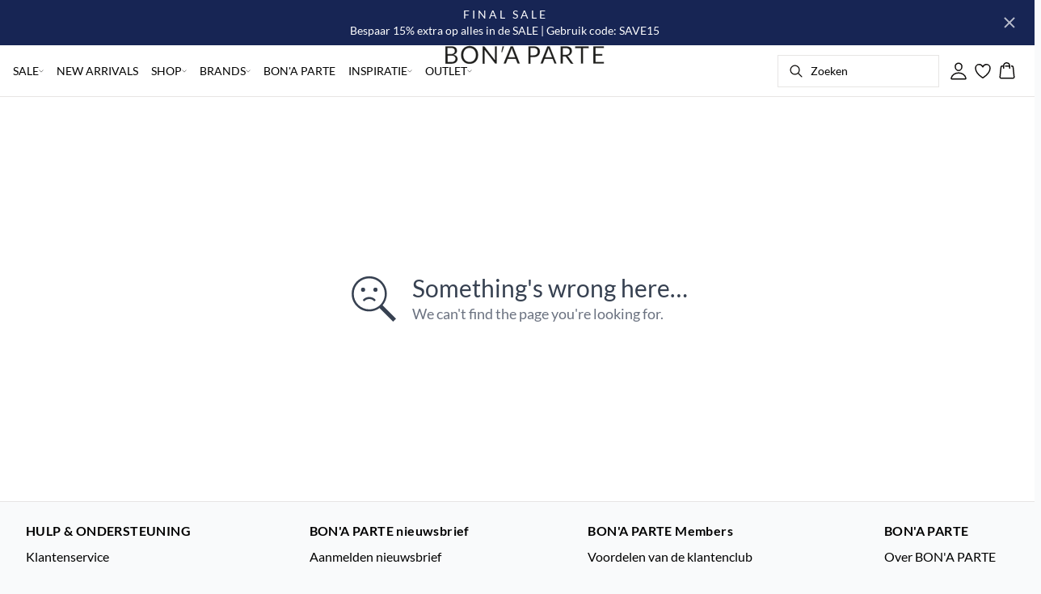

--- FILE ---
content_type: text/x-component
request_url: https://www.bonaparteshop.com/nl-nl/sale/schoenen-accessoires?_rsc=1j08n
body_size: -1106
content:
0:["LU4_J0Mc8K606DoUtdiOQ",[["children",["locale","nl-nl","d"],"children",["slug","sale/schoenen-accessoires","c"],[["slug","sale/schoenen-accessoires","c"],{"children":["__PAGE__",{}]},"$undefined","$undefined",true],null,null]]]


--- FILE ---
content_type: text/x-component
request_url: https://www.bonaparteshop.com/nl-nl/sale/blazer-jassen?_rsc=1j08n
body_size: -1100
content:
0:["LU4_J0Mc8K606DoUtdiOQ",[["children",["locale","nl-nl","d"],"children",["slug","sale/blazer-jassen","c"],[["slug","sale/blazer-jassen","c"],{"children":["__PAGE__",{}]},"$undefined","$undefined",true],null,null]]]


--- FILE ---
content_type: text/x-component
request_url: https://www.bonaparteshop.com/nl-nl/sale/blazers?_rsc=1j08n
body_size: -1104
content:
0:["LU4_J0Mc8K606DoUtdiOQ",[["children",["locale","nl-nl","d"],"children",["slug","sale/blazers","c"],[["slug","sale/blazers","c"],{"children":["__PAGE__",{}]},"$undefined","$undefined",true],null,null]]]


--- FILE ---
content_type: text/x-component
request_url: https://www.bonaparteshop.com/nl-nl/sale/jeans?_rsc=1j08n
body_size: -1112
content:
0:["LU4_J0Mc8K606DoUtdiOQ",[["children",["locale","nl-nl","d"],"children",["slug","sale/jeans","c"],[["slug","sale/jeans","c"],{"children":["__PAGE__",{}]},"$undefined","$undefined",true],null,null]]]


--- FILE ---
content_type: text/x-component
request_url: https://www.bonaparteshop.com/nl-nl/sale/basic?_rsc=1j08n
body_size: -1104
content:
0:["LU4_J0Mc8K606DoUtdiOQ",[["children",["locale","nl-nl","d"],"children",["slug","sale/basic","c"],[["slug","sale/basic","c"],{"children":["__PAGE__",{}]},"$undefined","$undefined",true],null,null]]]


--- FILE ---
content_type: text/x-component
request_url: https://www.bonaparteshop.com/nl-nl?_rsc=1xhay
body_size: 90639
content:
0:["LU4_J0Mc8K606DoUtdiOQ",[["children",["locale","nl-nl","d"],"children","(front-page)",["(front-page)",{"children":["__PAGE__",{}]},"$undefined","$undefined",true],["(front-page)",{"children":["__PAGE__",{},[["$L1","$L2",null],null],null]},[[null,"$L3"],null],null],["$L4",null]]]]
7:I[4707,[],""]
9:I[36423,[],""]
a:"$Sreact.suspense"
8:["locale","nl-nl","d"]
3:["$L5",["$","main",null,{"children":["$L6",["$","$L7",null,{"parallelRouterKey":"children","segmentPath":["children","$8","children","(front-page)","children"],"error":"$undefined","errorStyles":"$undefined","errorScripts":"$undefined","template":["$","$L9",null,{}],"templateStyles":"$undefined","templateScripts":"$undefined","notFound":"$undefined","notFoundStyles":"$undefined"}]]}],null,["$","$a",null,{"fallback":null,"children":"$Lb"}]]
c:I[90189,["8997","static/chunks/3fcb4b18-4a495c6cb4098de9.js","815","static/chunks/8ebfe495-f87d53acad043b68.js","3586","static/chunks/3586-38eefa19ec82e4b2.js","3804","static/chunks/3804-8b357b6accfaf9bb.js","9077","static/chunks/9077-6cc96c18dfd24f25.js","2229","static/chunks/2229-3f8368fed3e27a31.js","8496","static/chunks/8496-1d35baf6dc53947e.js","5231","static/chunks/5231-1df702b52a9f4bae.js","3182","static/chunks/3182-bdbad86444967a0b.js","8739","static/chunks/8739-aebf3ca74ece5fee.js","6144","static/chunks/6144-1f07f2e8e41e29a0.js","6173","static/chunks/6173-e19671cee9d75a10.js","500","static/chunks/500-0aadae9dd5f71e9f.js","2198","static/chunks/2198-e8c1656676730bd3.js","522","static/chunks/522-715262b12e7cd16f.js","7246","static/chunks/7246-e51252f849f0393b.js","1659","static/chunks/1659-366890fffffa9e34.js","6487","static/chunks/6487-1f6504394585e620.js","5675","static/chunks/5675-1132a655363c8f99.js","8431","static/chunks/8431-f17392bdcd3e5720.js","6311","static/chunks/6311-718847324ad984ff.js","7415","static/chunks/7415-06dbdc588f231130.js","1418","static/chunks/1418-a57cfbf0ba0300fb.js","3481","static/chunks/app/%5Blocale%5D/%5B...slug%5D/layout-16f48dd911336fef.js"],"StickyHeader"]
1e:I[81114,["8997","static/chunks/3fcb4b18-4a495c6cb4098de9.js","815","static/chunks/8ebfe495-f87d53acad043b68.js","3586","static/chunks/3586-38eefa19ec82e4b2.js","3804","static/chunks/3804-8b357b6accfaf9bb.js","9077","static/chunks/9077-6cc96c18dfd24f25.js","2229","static/chunks/2229-3f8368fed3e27a31.js","8496","static/chunks/8496-1d35baf6dc53947e.js","5231","static/chunks/5231-1df702b52a9f4bae.js","3182","static/chunks/3182-bdbad86444967a0b.js","8739","static/chunks/8739-aebf3ca74ece5fee.js","6144","static/chunks/6144-1f07f2e8e41e29a0.js","6173","static/chunks/6173-e19671cee9d75a10.js","500","static/chunks/500-0aadae9dd5f71e9f.js","2198","static/chunks/2198-e8c1656676730bd3.js","4443","static/chunks/4443-450b1c48e25be2c2.js","7246","static/chunks/7246-e51252f849f0393b.js","1659","static/chunks/1659-366890fffffa9e34.js","6487","static/chunks/6487-1f6504394585e620.js","61","static/chunks/61-f5a026a3b3f4eb92.js","1323","static/chunks/1323-bc816a67c01fb963.js","3816","static/chunks/3816-8f5264c258933abf.js","830","static/chunks/830-dfa3ff9096d2449d.js","8134","static/chunks/8134-0aeed0992bcf0cb4.js","8784","static/chunks/8784-aae0a771c0a3f247.js","5675","static/chunks/5675-1132a655363c8f99.js","6311","static/chunks/6311-718847324ad984ff.js","7415","static/chunks/7415-06dbdc588f231130.js","5940","static/chunks/5940-f362d8e5b8a0ddb6.js","8621","static/chunks/8621-4fb2e2397aa9a9b7.js","2829","static/chunks/2829-bb869063e496c266.js","2493","static/chunks/2493-950634bd7a358109.js","9513","static/chunks/9513-bdb0947dd82ad766.js","8466","static/chunks/app/%5Blocale%5D/%5B...slug%5D/page-790ed62e0293cb49.js"],"default"]
1f:I[9688,["8997","static/chunks/3fcb4b18-4a495c6cb4098de9.js","815","static/chunks/8ebfe495-f87d53acad043b68.js","3586","static/chunks/3586-38eefa19ec82e4b2.js","3804","static/chunks/3804-8b357b6accfaf9bb.js","9077","static/chunks/9077-6cc96c18dfd24f25.js","2229","static/chunks/2229-3f8368fed3e27a31.js","8496","static/chunks/8496-1d35baf6dc53947e.js","5231","static/chunks/5231-1df702b52a9f4bae.js","3182","static/chunks/3182-bdbad86444967a0b.js","8739","static/chunks/8739-aebf3ca74ece5fee.js","6144","static/chunks/6144-1f07f2e8e41e29a0.js","6173","static/chunks/6173-e19671cee9d75a10.js","500","static/chunks/500-0aadae9dd5f71e9f.js","2198","static/chunks/2198-e8c1656676730bd3.js","4443","static/chunks/4443-450b1c48e25be2c2.js","7246","static/chunks/7246-e51252f849f0393b.js","1659","static/chunks/1659-366890fffffa9e34.js","6487","static/chunks/6487-1f6504394585e620.js","61","static/chunks/61-f5a026a3b3f4eb92.js","1323","static/chunks/1323-bc816a67c01fb963.js","3816","static/chunks/3816-8f5264c258933abf.js","830","static/chunks/830-dfa3ff9096d2449d.js","8134","static/chunks/8134-0aeed0992bcf0cb4.js","8784","static/chunks/8784-aae0a771c0a3f247.js","5675","static/chunks/5675-1132a655363c8f99.js","6311","static/chunks/6311-718847324ad984ff.js","7415","static/chunks/7415-06dbdc588f231130.js","5940","static/chunks/5940-f362d8e5b8a0ddb6.js","8621","static/chunks/8621-4fb2e2397aa9a9b7.js","2829","static/chunks/2829-bb869063e496c266.js","2493","static/chunks/2493-950634bd7a358109.js","9513","static/chunks/9513-bdb0947dd82ad766.js","8466","static/chunks/app/%5Blocale%5D/%5B...slug%5D/page-790ed62e0293cb49.js"],"ClarityClientTracker"]
5:[["$","$Lc",null,{"children":[["$","$a",null,{"fallback":["$","div",null,{"className":"animate-pulse rounded-md bg-gray-200 w-full h-9"}],"children":"$Ld"}],["$","nav",null,{"className":"relative flex items-stretch self-center w-full h-16 gap-0.5 pl-2 pr-4 text-xs text-black bg-white border-b lg:text-sm border-border","children":[["$","$a",null,{"fallback":["$","div",null,{"className":"flex gap-4 items-center","children":[["$","div",null,{"className":"hidden gap-2 items-center h-16 lg:flex","children":[["$","div",null,{"className":"animate-pulse rounded-md bg-gray-200 h-5","style":{"width":"60px"}}],["$","div",null,{"className":"animate-pulse rounded-md bg-gray-200 h-5","style":{"width":"52px"}}],["$","div",null,{"className":"animate-pulse rounded-md bg-gray-200 h-5","style":{"width":"100px"}}],["$","div",null,{"className":"animate-pulse rounded-md bg-gray-200 h-5","style":{"width":"60px"}}]]}],["$","div",null,{"className":"flex gap-2 items-center h-16 lg:hidden","children":["$","div",null,{"className":"flex justify-center items-center w-11 h-11","children":["$","div",null,{"className":"animate-pulse rounded-md bg-gray-200 w-8 h-8"}]}]}]]}],"children":"$Le"}],["$","div",null,{"className":"flex gap-2 lg:contents","children":["$","div",null,{"className":"z-0 my-auto w-full h-full max-h-5 pointer-events-none lg:absolute lg:inset-0 lg:max-h-6 lg:flex lg:items-center lg:justify-center","children":"$Lf"}]}],["$","div",null,{"className":"flex relative gap-0 justify-center items-center ml-auto z-1 lg:gap-2","children":[["$","$a",null,{"fallback":"$L10","children":"$L11"}],["$","$a",null,{"fallback":"$L12","children":"$L13"}],["$","$a",null,{"fallback":"$L14","children":"$L15"}],"$L16"]}]]}]]}],null]
2:[["$","div",null,{"children":["$L17","$L18","$L19","$L1a","$L1b","$L1c","$L1d"]}],["$","$L1e",null,{"event":{"type":"pageView","virtualPage":"/nl-nl","virtualPageTitle":"STARTPAGINA","locale":"nl-nl","pageType":"Home"}}],["$","$L1f",null,{"type":"pageType","value":"frontPage"}]]
28:I[73789,["8997","static/chunks/3fcb4b18-4a495c6cb4098de9.js","815","static/chunks/8ebfe495-f87d53acad043b68.js","3586","static/chunks/3586-38eefa19ec82e4b2.js","3804","static/chunks/3804-8b357b6accfaf9bb.js","9077","static/chunks/9077-6cc96c18dfd24f25.js","2229","static/chunks/2229-3f8368fed3e27a31.js","8496","static/chunks/8496-1d35baf6dc53947e.js","5231","static/chunks/5231-1df702b52a9f4bae.js","3182","static/chunks/3182-bdbad86444967a0b.js","8739","static/chunks/8739-aebf3ca74ece5fee.js","6144","static/chunks/6144-1f07f2e8e41e29a0.js","6173","static/chunks/6173-e19671cee9d75a10.js","500","static/chunks/500-0aadae9dd5f71e9f.js","2198","static/chunks/2198-e8c1656676730bd3.js","522","static/chunks/522-715262b12e7cd16f.js","7246","static/chunks/7246-e51252f849f0393b.js","1659","static/chunks/1659-366890fffffa9e34.js","6487","static/chunks/6487-1f6504394585e620.js","5675","static/chunks/5675-1132a655363c8f99.js","8431","static/chunks/8431-f17392bdcd3e5720.js","6311","static/chunks/6311-718847324ad984ff.js","7415","static/chunks/7415-06dbdc588f231130.js","1418","static/chunks/1418-a57cfbf0ba0300fb.js","3481","static/chunks/app/%5Blocale%5D/%5B...slug%5D/layout-16f48dd911336fef.js"],"FavoritesClient"]
29:I[16695,["8997","static/chunks/3fcb4b18-4a495c6cb4098de9.js","815","static/chunks/8ebfe495-f87d53acad043b68.js","3586","static/chunks/3586-38eefa19ec82e4b2.js","3804","static/chunks/3804-8b357b6accfaf9bb.js","9077","static/chunks/9077-6cc96c18dfd24f25.js","2229","static/chunks/2229-3f8368fed3e27a31.js","8496","static/chunks/8496-1d35baf6dc53947e.js","5231","static/chunks/5231-1df702b52a9f4bae.js","3182","static/chunks/3182-bdbad86444967a0b.js","8739","static/chunks/8739-aebf3ca74ece5fee.js","6144","static/chunks/6144-1f07f2e8e41e29a0.js","6173","static/chunks/6173-e19671cee9d75a10.js","500","static/chunks/500-0aadae9dd5f71e9f.js","2198","static/chunks/2198-e8c1656676730bd3.js","522","static/chunks/522-715262b12e7cd16f.js","7246","static/chunks/7246-e51252f849f0393b.js","1659","static/chunks/1659-366890fffffa9e34.js","6487","static/chunks/6487-1f6504394585e620.js","5675","static/chunks/5675-1132a655363c8f99.js","8431","static/chunks/8431-f17392bdcd3e5720.js","6311","static/chunks/6311-718847324ad984ff.js","7415","static/chunks/7415-06dbdc588f231130.js","1418","static/chunks/1418-a57cfbf0ba0300fb.js","3481","static/chunks/app/%5Blocale%5D/%5B...slug%5D/layout-16f48dd911336fef.js"],"default"]
10:["$","div",null,{"className":"animate-pulse rounded-md bg-gray-200","style":{"width":"200px","height":"40px"}}]
12:["$","div",null,{"className":"flex justify-center items-center w-9 h-9","children":["$","div",null,{"className":"animate-pulse rounded-md bg-gray-200 w-6 h-6"}]}]
14:["$","div",null,{"className":"animate-pulse rounded-md bg-gray-200 w-6 h-6"}]
17:["$","div",null,{"data-contentful-field-id":"internalTitle","data-contentful-entry-id":"7s67nulmKvOaAGeYPMo2e6","data-contentful-locale":"en-US","children":[["$","div",null,{"className":"mt-none mb-sm mx-none","style":{"backgroundColor":"transparent"},"children":["$","div",null,{"className":"flex w-full mx-auto aspect-[12/12] md:aspect-[12/4] pt-none pb-none px-none","children":["$","div",null,{"className":"flex overflow-hidden relative w-full h-full","children":["$L20",false,false,false,false,false,false]}]}]}],false,false,false,false,false]}]
18:["$","div",null,{"data-contentful-field-id":"internalTitle","data-contentful-entry-id":"5p45S3xUqP3pcnu72rlCsN","data-contentful-locale":"en-US","children":[false,["$","div",null,{"className":"mt-none mb-md mx-none","style":{"backgroundColor":"transparent"},"children":["$","div",null,{"className":"flex flex-col md:flex-row w-auto aspect-[12/16] md:aspect-[12/5] gap-sm pt-none pb-none px-none","children":[["$","div",null,{"className":"flex overflow-hidden relative w-full h-full md:w-1/2","children":["$L21",false,false,false,false,false,false]}],["$","div",null,{"className":"flex overflow-hidden relative w-full h-full md:w-1/2","children":["$L22",false,false,false,false,false,false]}]]}]}],false,false,false,false]}]
19:["$","div",null,{"data-contentful-field-id":"internalTitle","data-contentful-entry-id":"2bJgcaA3o9cyL8OC6sSImS","data-contentful-locale":"en-US","children":[["$","div",null,{"className":"mt-none mb-none mx-none","style":{"backgroundColor":"transparent"},"children":["$","div",null,{"className":"flex w-full mx-auto pt-none pb-none px-none","children":["$","div",null,{"className":"flex overflow-hidden relative w-full h-full","children":[false,false,false,"$L23",false,false,false]}]}]}],false,false,false,false,false]}]
1a:["$","div",null,{"data-contentful-field-id":"internalTitle","data-contentful-entry-id":"6ASQzBRHNHMd2uROgnn9Va","data-contentful-locale":"en-US","children":[["$","div",null,{"className":"mt-none mb-sm mx-none","style":{"backgroundColor":"transparent"},"children":["$","div",null,{"className":"flex w-full mx-auto aspect-[12/12] md:aspect-[12/4] pt-none pb-none px-none","children":["$","div",null,{"className":"flex overflow-hidden relative w-full h-full","children":["$L24",false,false,false,false,false,false]}]}]}],false,false,false,false,false]}]
1b:["$","div",null,{"data-contentful-field-id":"internalTitle","data-contentful-entry-id":"20B5eJYlkDmnjbNDBLNtp0","data-contentful-locale":"en-US","children":[["$","div",null,{"className":"mt-none mb-md mx-none","style":{"backgroundColor":"transparent"},"children":["$","div",null,{"className":"flex w-full mx-auto pt-none pb-none px-none","children":["$","div",null,{"className":"flex overflow-hidden relative w-full h-full","children":[false,false,false,"$L25",false,false,false]}]}]}],false,false,false,false,false]}]
1c:["$","div",null,{"data-contentful-field-id":"internalTitle","data-contentful-entry-id":"2szISY4IbkLMg6x5YkURYD","data-contentful-locale":"en-US","children":[["$","div",null,{"className":"mt-none mb-none mx-none","style":{"backgroundColor":"#ffffff"},"children":["$","div",null,{"className":"flex w-full mx-auto pt-none pb-none px-4 lg:px-sm","children":["$","div",null,{"className":"flex overflow-hidden relative w-full h-full","children":[false,false,false,false,"$L26",false,false]}]}]}],false,false,false,false,false]}]
1d:["$","div",null,{"data-contentful-field-id":"internalTitle","data-contentful-entry-id":"5YtdxK7wghya0eVobk1ILT","data-contentful-locale":"en-US","children":[["$","div",null,{"className":"mt-none mb-md mx-none","style":{"backgroundColor":"#ffffff"},"children":["$","div",null,{"className":"flex w-full mx-auto aspect-[12/2] md:aspect-[12/2] pt-none pb-none px-none","children":["$","div",null,{"className":"flex overflow-hidden relative w-full h-full","children":["$L27",false,false,false,false,false,false]}]}]}],false,false,false,false,false]}]
15:["$","$L28",null,{"favoritesCount":0}]
6:["$","$L29",null,{"locale":"nl-nl","now":"$D2026-01-29T12:29:49.812Z","timeZone":"UTC","messages":{"title":"Voeg toe aan winkelmandje","titleOmniChannel":"[translation missing]","titleClickAndCollect":"[translation missing]","selectSize":"Selecteer een maat","addingTitle":"Toevoegen aan winkelmandje ...","addedTitle":"Toegevoegd aan winkelmandje","error":{"generic":"Er is iets misgegaan. Probeer het opnieuw.","insufficientStock":"Te weinig op voorraad."},"sizeSelectDialog":{"sizes":"Maten","title":"Selecteer een maat","description":"Je moet een maat kiezen voordat je het product aan je winkelmandje kunt toevoegen."},"powerstep":{"price":"â‚¬{value, number, ::.00}","labels":{"color":"Kleur:","size":"Maat:","quantity":"Aantal:"},"title":"Product is toegevoegd aan winkelmandje","goToBasket":"Ga naar winkelmandje","goToBasketLoading":"Naar winkelmandje gaan...","continueShopping":"Verder winkelen","buyForMore":"Koop voor {price} meer en krijg gratis verzending!","freeDelivery":"Deze bestelling wordt gratis verzonden!","error":"Er is een fout opgetreden. Het artikel is niet aan de winkelmand toegevoegd, probeer het opnieuw."},"sizeAlertDialogue":{"title":"Je staat op het punt meerdere maten aan je winkelwagen toe te voegen.","description":"Je staat op het punt hetzelfde model in meerdere maten toe te voegen. Twijfel je over de maat? Gebruik de maattabel â€“ de meeste klanten die deze gebruiken, kiezen uiteindelijk de juiste maat.","cancel":"Annuleren","addAnyway":"Toch toevoegen"}},"children":"$L2a"}]
4:[["$","meta","0",{"name":"viewport","content":"width=device-width, initial-scale=1"}],["$","meta","1",{"charSet":"utf-8"}],["$","title","2",{"children":"BON'A PARTE's officiÃ«le webshop | Mode voor de moderne vrouw"}],["$","meta","3",{"name":"description","content":"Welkom bij BON'A PARTE â€“ jouw bestemming voor stijlvolle dameskleding. Ontdek onze collectie jurken, broeken, blouses en meer van hoge kwaliteit!"}],["$","meta","4",{"name":"application-name","content":"BON'A PARTE"}],["$","meta","5",{"name":"generator","content":"Next.js"}],["$","meta","6",{"name":"title","content":"BON'A PARTE's officiÃ«le webshop | Mode voor de moderne vrouw"}],["$","link","7",{"rel":"canonical","href":"https://www.bonaparteshop.com/nl-nl"}],["$","link","8",{"rel":"alternate","hrefLang":"da-dk","href":"https://www.bonaparteshop.com/da-dk"}],["$","link","9",{"rel":"alternate","hrefLang":"de-ch","href":"https://www.bonaparteshop.com/de-ch"}],["$","link","10",{"rel":"alternate","hrefLang":"de-de","href":"https://www.bonaparteshop.com/de-de"}],["$","link","11",{"rel":"alternate","hrefLang":"sv-se","href":"https://www.bonaparteshop.com/sv-se"}],["$","link","12",{"rel":"alternate","hrefLang":"nl-nl","href":"https://www.bonaparteshop.com/nl-nl"}],["$","link","13",{"rel":"alternate","hrefLang":"nb-no","href":"https://www.bonaparteshop.com/nb-no"}],["$","link","14",{"rel":"alternate","hrefLang":"en","href":"https://www.bonaparteshop.com/en-eu"}],["$","link","15",{"rel":"alternate","hrefLang":"x-default","href":"https://www.bonaparteshop.com/global"}],["$","meta","16",{"property":"og:title","content":"BON'A PARTE's officiÃ«le webshop | Mode voor de moderne vrouw"}],["$","meta","17",{"property":"og:description","content":"Welkom bij BON'A PARTE â€“ jouw bestemming voor stijlvolle dameskleding. Ontdek onze collectie jurken, broeken, blouses en meer van hoge kwaliteit!"}],["$","meta","18",{"property":"og:url","content":"https://www.bonaparteshop.com"}],["$","meta","19",{"property":"og:image","content":"https://images.ctfassets.net/u8xhnoo5kzvm/6Dykcn5C86hSVWDzUJfigs/3d4781cdaa48351b18bfb1563fe594d4/BP_white_stroke_25pxl.svg"}],["$","meta","20",{"property":"og:image:alt","content":"BON'A PARTE"}],["$","meta","21",{"property":"og:type","content":"website"}],["$","meta","22",{"name":"twitter:card","content":"summary_large_image"}],["$","meta","23",{"name":"twitter:title","content":"BON'A PARTE's officiÃ«le webshop | Mode voor de moderne vrouw"}],["$","meta","24",{"name":"twitter:description","content":"Welkom bij BON'A PARTE â€“ jouw bestemming voor stijlvolle dameskleding. Ontdek onze collectie jurken, broeken, blouses en meer van hoge kwaliteit!"}],["$","meta","25",{"name":"twitter:image","content":"https://images.ctfassets.net/u8xhnoo5kzvm/6Dykcn5C86hSVWDzUJfigs/3d4781cdaa48351b18bfb1563fe594d4/BP_white_stroke_25pxl.svg"}],["$","meta","26",{"name":"twitter:image:alt","content":"BON'A PARTE"}],["$","link","27",{"rel":"icon","href":"/images/favicon/BONAPARTE/black/favicon.svg","media":"(prefers-color-scheme: light)","type":"image/svg+xml"}],["$","link","28",{"rel":"icon","href":"/images/favicon/BONAPARTE/white/favicon.svg","media":"(prefers-color-scheme: dark)","type":"image/svg+xml"}]]
1:null
2b:I[18130,["8997","static/chunks/3fcb4b18-4a495c6cb4098de9.js","815","static/chunks/8ebfe495-f87d53acad043b68.js","3586","static/chunks/3586-38eefa19ec82e4b2.js","3804","static/chunks/3804-8b357b6accfaf9bb.js","9077","static/chunks/9077-6cc96c18dfd24f25.js","2229","static/chunks/2229-3f8368fed3e27a31.js","8496","static/chunks/8496-1d35baf6dc53947e.js","5231","static/chunks/5231-1df702b52a9f4bae.js","3182","static/chunks/3182-bdbad86444967a0b.js","8739","static/chunks/8739-aebf3ca74ece5fee.js","6144","static/chunks/6144-1f07f2e8e41e29a0.js","6173","static/chunks/6173-e19671cee9d75a10.js","500","static/chunks/500-0aadae9dd5f71e9f.js","2198","static/chunks/2198-e8c1656676730bd3.js","522","static/chunks/522-715262b12e7cd16f.js","7246","static/chunks/7246-e51252f849f0393b.js","1659","static/chunks/1659-366890fffffa9e34.js","6487","static/chunks/6487-1f6504394585e620.js","5675","static/chunks/5675-1132a655363c8f99.js","8431","static/chunks/8431-f17392bdcd3e5720.js","6311","static/chunks/6311-718847324ad984ff.js","7415","static/chunks/7415-06dbdc588f231130.js","1418","static/chunks/1418-a57cfbf0ba0300fb.js","3481","static/chunks/app/%5Blocale%5D/%5B...slug%5D/layout-16f48dd911336fef.js"],"USPCarousel"]
2c:I[19931,["8997","static/chunks/3fcb4b18-4a495c6cb4098de9.js","815","static/chunks/8ebfe495-f87d53acad043b68.js","3586","static/chunks/3586-38eefa19ec82e4b2.js","3804","static/chunks/3804-8b357b6accfaf9bb.js","9077","static/chunks/9077-6cc96c18dfd24f25.js","2229","static/chunks/2229-3f8368fed3e27a31.js","8496","static/chunks/8496-1d35baf6dc53947e.js","5231","static/chunks/5231-1df702b52a9f4bae.js","3182","static/chunks/3182-bdbad86444967a0b.js","8739","static/chunks/8739-aebf3ca74ece5fee.js","6144","static/chunks/6144-1f07f2e8e41e29a0.js","6173","static/chunks/6173-e19671cee9d75a10.js","500","static/chunks/500-0aadae9dd5f71e9f.js","2198","static/chunks/2198-e8c1656676730bd3.js","522","static/chunks/522-715262b12e7cd16f.js","7246","static/chunks/7246-e51252f849f0393b.js","1659","static/chunks/1659-366890fffffa9e34.js","6487","static/chunks/6487-1f6504394585e620.js","5675","static/chunks/5675-1132a655363c8f99.js","8431","static/chunks/8431-f17392bdcd3e5720.js","6311","static/chunks/6311-718847324ad984ff.js","7415","static/chunks/7415-06dbdc588f231130.js","1418","static/chunks/1418-a57cfbf0ba0300fb.js","3481","static/chunks/app/%5Blocale%5D/%5B...slug%5D/layout-16f48dd911336fef.js"],"default"]
2d:I[65878,["8997","static/chunks/3fcb4b18-4a495c6cb4098de9.js","815","static/chunks/8ebfe495-f87d53acad043b68.js","3586","static/chunks/3586-38eefa19ec82e4b2.js","3804","static/chunks/3804-8b357b6accfaf9bb.js","9077","static/chunks/9077-6cc96c18dfd24f25.js","2229","static/chunks/2229-3f8368fed3e27a31.js","8496","static/chunks/8496-1d35baf6dc53947e.js","5231","static/chunks/5231-1df702b52a9f4bae.js","3182","static/chunks/3182-bdbad86444967a0b.js","8739","static/chunks/8739-aebf3ca74ece5fee.js","6144","static/chunks/6144-1f07f2e8e41e29a0.js","6173","static/chunks/6173-e19671cee9d75a10.js","500","static/chunks/500-0aadae9dd5f71e9f.js","2198","static/chunks/2198-e8c1656676730bd3.js","522","static/chunks/522-715262b12e7cd16f.js","7246","static/chunks/7246-e51252f849f0393b.js","1659","static/chunks/1659-366890fffffa9e34.js","6487","static/chunks/6487-1f6504394585e620.js","5675","static/chunks/5675-1132a655363c8f99.js","8431","static/chunks/8431-f17392bdcd3e5720.js","6311","static/chunks/6311-718847324ad984ff.js","7415","static/chunks/7415-06dbdc588f231130.js","1418","static/chunks/1418-a57cfbf0ba0300fb.js","3481","static/chunks/app/%5Blocale%5D/%5B...slug%5D/layout-16f48dd911336fef.js"],"Image"]
2e:I[961,["8997","static/chunks/3fcb4b18-4a495c6cb4098de9.js","815","static/chunks/8ebfe495-f87d53acad043b68.js","3586","static/chunks/3586-38eefa19ec82e4b2.js","3804","static/chunks/3804-8b357b6accfaf9bb.js","9077","static/chunks/9077-6cc96c18dfd24f25.js","2229","static/chunks/2229-3f8368fed3e27a31.js","8496","static/chunks/8496-1d35baf6dc53947e.js","5231","static/chunks/5231-1df702b52a9f4bae.js","3182","static/chunks/3182-bdbad86444967a0b.js","8739","static/chunks/8739-aebf3ca74ece5fee.js","6144","static/chunks/6144-1f07f2e8e41e29a0.js","6173","static/chunks/6173-e19671cee9d75a10.js","500","static/chunks/500-0aadae9dd5f71e9f.js","2198","static/chunks/2198-e8c1656676730bd3.js","522","static/chunks/522-715262b12e7cd16f.js","7246","static/chunks/7246-e51252f849f0393b.js","1659","static/chunks/1659-366890fffffa9e34.js","6487","static/chunks/6487-1f6504394585e620.js","5675","static/chunks/5675-1132a655363c8f99.js","8431","static/chunks/8431-f17392bdcd3e5720.js","6311","static/chunks/6311-718847324ad984ff.js","7415","static/chunks/7415-06dbdc588f231130.js","1418","static/chunks/1418-a57cfbf0ba0300fb.js","3481","static/chunks/app/%5Blocale%5D/%5B...slug%5D/layout-16f48dd911336fef.js"],"SubcategoryButton"]
2f:I[71966,["8997","static/chunks/3fcb4b18-4a495c6cb4098de9.js","815","static/chunks/8ebfe495-f87d53acad043b68.js","3586","static/chunks/3586-38eefa19ec82e4b2.js","3804","static/chunks/3804-8b357b6accfaf9bb.js","9077","static/chunks/9077-6cc96c18dfd24f25.js","2229","static/chunks/2229-3f8368fed3e27a31.js","8496","static/chunks/8496-1d35baf6dc53947e.js","5231","static/chunks/5231-1df702b52a9f4bae.js","3182","static/chunks/3182-bdbad86444967a0b.js","8739","static/chunks/8739-aebf3ca74ece5fee.js","6144","static/chunks/6144-1f07f2e8e41e29a0.js","6173","static/chunks/6173-e19671cee9d75a10.js","500","static/chunks/500-0aadae9dd5f71e9f.js","2198","static/chunks/2198-e8c1656676730bd3.js","522","static/chunks/522-715262b12e7cd16f.js","7246","static/chunks/7246-e51252f849f0393b.js","1659","static/chunks/1659-366890fffffa9e34.js","6487","static/chunks/6487-1f6504394585e620.js","5675","static/chunks/5675-1132a655363c8f99.js","8431","static/chunks/8431-f17392bdcd3e5720.js","6311","static/chunks/6311-718847324ad984ff.js","7415","static/chunks/7415-06dbdc588f231130.js","1418","static/chunks/1418-a57cfbf0ba0300fb.js","3481","static/chunks/app/%5Blocale%5D/%5B...slug%5D/layout-16f48dd911336fef.js"],"MenuLink"]
30b:I[52708,["8997","static/chunks/3fcb4b18-4a495c6cb4098de9.js","815","static/chunks/8ebfe495-f87d53acad043b68.js","3586","static/chunks/3586-38eefa19ec82e4b2.js","3804","static/chunks/3804-8b357b6accfaf9bb.js","9077","static/chunks/9077-6cc96c18dfd24f25.js","2229","static/chunks/2229-3f8368fed3e27a31.js","8496","static/chunks/8496-1d35baf6dc53947e.js","5231","static/chunks/5231-1df702b52a9f4bae.js","3182","static/chunks/3182-bdbad86444967a0b.js","8739","static/chunks/8739-aebf3ca74ece5fee.js","6144","static/chunks/6144-1f07f2e8e41e29a0.js","6173","static/chunks/6173-e19671cee9d75a10.js","500","static/chunks/500-0aadae9dd5f71e9f.js","2198","static/chunks/2198-e8c1656676730bd3.js","522","static/chunks/522-715262b12e7cd16f.js","7246","static/chunks/7246-e51252f849f0393b.js","1659","static/chunks/1659-366890fffffa9e34.js","6487","static/chunks/6487-1f6504394585e620.js","5675","static/chunks/5675-1132a655363c8f99.js","8431","static/chunks/8431-f17392bdcd3e5720.js","6311","static/chunks/6311-718847324ad984ff.js","7415","static/chunks/7415-06dbdc588f231130.js","1418","static/chunks/1418-a57cfbf0ba0300fb.js","3481","static/chunks/app/%5Blocale%5D/%5B...slug%5D/layout-16f48dd911336fef.js"],"DefaultTemplate"]
30c:I[27545,["8997","static/chunks/3fcb4b18-4a495c6cb4098de9.js","815","static/chunks/8ebfe495-f87d53acad043b68.js","3586","static/chunks/3586-38eefa19ec82e4b2.js","3804","static/chunks/3804-8b357b6accfaf9bb.js","9077","static/chunks/9077-6cc96c18dfd24f25.js","2229","static/chunks/2229-3f8368fed3e27a31.js","8496","static/chunks/8496-1d35baf6dc53947e.js","5231","static/chunks/5231-1df702b52a9f4bae.js","3182","static/chunks/3182-bdbad86444967a0b.js","8739","static/chunks/8739-aebf3ca74ece5fee.js","6144","static/chunks/6144-1f07f2e8e41e29a0.js","6173","static/chunks/6173-e19671cee9d75a10.js","500","static/chunks/500-0aadae9dd5f71e9f.js","2198","static/chunks/2198-e8c1656676730bd3.js","522","static/chunks/522-715262b12e7cd16f.js","7246","static/chunks/7246-e51252f849f0393b.js","1659","static/chunks/1659-366890fffffa9e34.js","6487","static/chunks/6487-1f6504394585e620.js","5675","static/chunks/5675-1132a655363c8f99.js","8431","static/chunks/8431-f17392bdcd3e5720.js","6311","static/chunks/6311-718847324ad984ff.js","7415","static/chunks/7415-06dbdc588f231130.js","1418","static/chunks/1418-a57cfbf0ba0300fb.js","3481","static/chunks/app/%5Blocale%5D/%5B...slug%5D/layout-16f48dd911336fef.js"],"SearchOverlay"]
2a:[["$","div",null,{"className":"md:hidden","children":["$","$L2b",null,{"USPs":[{"entryType":"uniqueSellingProposition","iconDescription":"","iconUrl":"https://images.ctfassets.net/u8xhnoo5kzvm/KAnJhMzgIvElHNb67jFkp/c3c862ea847e47f0d265dd97023c28ee/box__3_.png","id":"20g61paC4fLmMgY3RirEcA","title":"GRATIS VERZENDING â€“ excl. DHL Express"},{"entryType":"uniqueSellingProposition","iconDescription":"","iconUrl":"https://images.ctfassets.net/u8xhnoo5kzvm/5kWsHWDeinsfYZtFnwn9z2/ce4da50eedd7bfac277566d60898c7ee/truck__1_.png","id":"7hJFXwyPstghWHEpz4tG0v","title":"LEVERING 3-4 WERKDAGEN"},{"entryType":"uniqueSellingProposition","iconDescription":"","iconUrl":"https://images.ctfassets.net/u8xhnoo5kzvm/20aNojy03lF8efxaV3PMgk/615faf73b30fcfa544b539f33413b835/undo.png","id":"m4EId6bNlID8XF6gQsZDu","title":"30 DAGEN RETOURRECHT"}]}]}],["$","div",null,{"data-testid":"unique-selling-points","className":"flex justify-center border-b border-border","children":["$","div",null,{"className":"hidden md:flex w-full rounded py-2 flex-row space-x-10 items-center justify-center","children":[["$","div","20g61paC4fLmMgY3RirEcA_0",{"className":"flex gap-2 items-center","children":[["$","img",null,{"src":"https://images.ctfassets.net/u8xhnoo5kzvm/KAnJhMzgIvElHNb67jFkp/c3c862ea847e47f0d265dd97023c28ee/box__3_.png","alt":"","width":20,"height":20}],["$","p",null,{"className":"text-xs font-normal whitespace-nowrap text-muted-foreground","children":"GRATIS VERZENDING â€“ excl. DHL Express"}]]}],["$","div","7hJFXwyPstghWHEpz4tG0v_1",{"className":"flex gap-2 items-center","children":[["$","img",null,{"src":"https://images.ctfassets.net/u8xhnoo5kzvm/5kWsHWDeinsfYZtFnwn9z2/ce4da50eedd7bfac277566d60898c7ee/truck__1_.png","alt":"","width":20,"height":20}],["$","p",null,{"className":"text-xs font-normal whitespace-nowrap text-muted-foreground","children":"LEVERING 3-4 WERKDAGEN"}]]}],["$","div","m4EId6bNlID8XF6gQsZDu_2",{"className":"flex gap-2 items-center","children":[["$","img",null,{"src":"https://images.ctfassets.net/u8xhnoo5kzvm/20aNojy03lF8efxaV3PMgk/615faf73b30fcfa544b539f33413b835/undo.png","alt":"","width":20,"height":20}],["$","p",null,{"className":"text-xs font-normal whitespace-nowrap text-muted-foreground","children":"30 DAGEN RETOURRECHT"}]]}]]}]}]]
f:["$","$L2c",null,{"locale":"nl-nl","href":"/","localePrefix":"always","className":"text-primary underline hover:text-primary/80 h-full pointer-events-auto","as":"$undefined","replace":false,"passHref":false,"prefetch":true,"target":"$undefined","style":{"color":"$undefined"},"data-testid":"shop-logo","children":["$","$L2d",null,{"className":"w-full h-full","src":"https://images.ctfassets.net/u8xhnoo5kzvm/6Dykcn5C86hSVWDzUJfigs/3d4781cdaa48351b18bfb1563fe594d4/BP_white_stroke_25pxl.svg","alt":"Website logo. Click here to go to the homepage.","quality":100,"width":300,"height":25,"priority":true}]}]
26:["$","div",null,{"className":"flex w-full h-full items-center justify-center pt-none pb-none px-none","children":["$","div",null,{"className":"text-foreground text-center w-full","children":[["$","div",null,{"className":"mt-0 text-base font-normal md:mt-1 lg:mt-2 lg:text-xl","children":["$","div",null,{"className":"font-normal space-y-6 text-base","style":{"color":"#000000"},"children":[["$","p",null,{"className":"leading-7","children":[["We zijn trots op jullie beoordelingen"]]}]]}]}],false]}]}]
31:["Burgermenu","Facets"]
34:[]
33:{"burgermenuVisibility":"Visible (Small)","entryType":"menuItem","facetsVisibility":"Visible (Default)","id":"1SqaZXkTNTH5iYraaFmlvX","internalTargetId":"etF3G1FIyPKa2y2YmQdRK","megamenuVisibility":"Visible (Default)","menuItems":"$34","target":"/sale","title":"Alles weergeven"}
38:[]
37:{"burgermenuVisibility":"Hidden","entryType":"menuItem","facetsVisibility":"Visible (Default)","id":"3QbbVbBJY77EjVTKr3Oeif","internalTargetId":"6LLy51aPs6PPG3VI6JfOI5","megamenuVisibility":"Hidden","menuItems":"$38","target":"/sale/jurken","title":"Alle jurken"}
3a:[]
39:{"burgermenuVisibility":"Hidden","entryType":"menuItem","facetsVisibility":"Visible (Default)","id":"6nSeke7ll3i4oSagJFoT3g","internalTargetId":"5zFHdBRVkaVkx6LQHBhc4A","megamenuVisibility":"Hidden","menuItems":"$3a","target":"/sale/jurken/dagelijske-jurken","title":"Dagelijske jurken"}
3c:[]
3b:{"burgermenuVisibility":"Hidden","entryType":"menuItem","facetsVisibility":"Visible (Default)","id":"5KVApFsb11mVqOQEurfEW2","internalTargetId":"4OVj5PwXfJejZWEbIeNjMx","megamenuVisibility":"Hidden","menuItems":"$3c","target":"/sale/jurken/feestjurken","title":"Feestjurken"}
36:["$37","$39","$3b"]
35:{"burgermenuVisibility":"Visible (Small)","entryType":"menuItem","facetsVisibility":"Visible (Default)","id":"4GUGUq6EIjcjDU9mUb0QsG","internalTargetId":"6LLy51aPs6PPG3VI6JfOI5","megamenuVisibility":"Visible (Default)","menuItems":"$36","target":"/sale/jurken","title":"Jurken"}
3e:[]
3d:{"burgermenuVisibility":"Visible (Small)","entryType":"menuItem","facetsVisibility":"Visible (Default)","id":"HpzpZmGLVxZ198uG0eKbf","internalTargetId":"6Grm3sp3sht0wWxLoBHGq2","megamenuVisibility":"Visible (Default)","menuItems":"$3e","target":"/sale/tuniek","title":"Tunieken"}
40:[]
3f:{"burgermenuVisibility":"Visible (Small)","entryType":"menuItem","facetsVisibility":"Visible (Default)","id":"326uIPPCrxD0okvkMwQwwP","internalTargetId":"6q8bEDfLHneyO20jg6bDTu","megamenuVisibility":"Visible (Default)","menuItems":"$40","target":"/sale/blazer-jassen","title":"Jassen en Jacks"}
42:[]
41:{"burgermenuVisibility":"Visible (Small)","color":"#000000","entryType":"menuItem","facetsVisibility":"Visible (Default)","id":"5lffJjuPM00Jg3eo24Mmv1","internalTargetId":"4pF0CMwfNUzztMh3oDrR4d","megamenuVisibility":"Visible (Default)","menuItems":"$42","target":"/sale/blazers","title":"Blazers"}
44:[]
43:{"burgermenuVisibility":"Visible (Small)","entryType":"menuItem","facetsVisibility":"Visible (Default)","id":"7sER1CUO176YxgplFSglqm","internalTargetId":"6Rz1LI6SLlyPyMmfTLAHIE","megamenuVisibility":"Visible (Default)","menuItems":"$44","target":"/sale/blouses","title":"Blouses "}
46:[]
45:{"burgermenuVisibility":"Visible (Small)","entryType":"menuItem","facetsVisibility":"Visible (Default)","id":"0EtHiv4w3tcYPNL2tv7CX","internalTargetId":"3sB1hMBovJf1WktyCtvFWG","megamenuVisibility":"Visible (Default)","menuItems":"$46","target":"/sale/jeans","title":"Jeans"}
48:[]
47:{"burgermenuVisibility":"Visible (Small)","entryType":"menuItem","facetsVisibility":"Visible (Default)","id":"6IspVJmm1Gp1lx3xxQ1EJV","internalTargetId":"2Yp6tTxh62nsR4dCHkfFw9","megamenuVisibility":"Visible (Default)","menuItems":"$48","target":"/sale/t-shirts","title":"T-shirts"}
4a:[]
49:{"burgermenuVisibility":"Visible (Small)","entryType":"menuItem","facetsVisibility":"Visible (Default)","id":"2STrDPVKjTPm6jjuGGelga","internalTargetId":"45UybGeAylXHkX9gD3DwxB","megamenuVisibility":"Visible (Default)","menuItems":"$4a","target":"/sale/truien","title":"Truien"}
4c:[]
4b:{"burgermenuVisibility":"Visible (Small)","entryType":"menuItem","facetsVisibility":"Visible (Default)","id":"1w5iA1JrWBj6XADgN8b9Mp","internalTargetId":"3K5J5XpWXdxWhM7einPJ7l","megamenuVisibility":"Visible (Default)","menuItems":"$4c","target":"/sale/broeken","title":"Broeken"}
4e:[]
4d:{"burgermenuVisibility":"Visible (Small)","entryType":"menuItem","facetsVisibility":"Visible (Default)","id":"5jX4tY8zB538mgHbJoSrc2","internalTargetId":"z9CUjQvVjzBEdqaOCSiqi","megamenuVisibility":"Visible (Default)","menuItems":"$4e","target":"/sale/rokken","title":"Rokken"}
50:[]
4f:{"burgermenuVisibility":"Visible (Small)","entryType":"menuItem","facetsVisibility":"Visible (Default)","id":"2muGoMjPI9d5Oz81YshD7z","internalTargetId":"6eR4ZOQqVzij4D3nkVJJcV","megamenuVisibility":"Visible (Default)","menuItems":"$50","target":"/sale/overhemden","title":"Overhemden"}
52:[]
51:{"burgermenuVisibility":"Visible (Small)","entryType":"menuItem","facetsVisibility":"Visible (Default)","id":"5FLWAQ4ylkjDfVg4DexY7f","internalTargetId":"3YetwC7FlVpes1N7zK5kdM","megamenuVisibility":"Visible (Default)","menuItems":"$52","target":"/sale/lingerie-en-nachtmode","title":"Lingerie & nachtmode"}
54:[]
53:{"burgermenuVisibility":"Visible (Small)","entryType":"menuItem","facetsVisibility":"Visible (Default)","id":"37wo9uE6LaiGAnUba998pO","internalTargetId":"55dGBlKvHeFVZw1zxvovbD","megamenuVisibility":"Visible (Default)","menuItems":"$54","target":"/sale/schoenen-accessoires","title":"SchÃ¶nen & accessoires"}
56:[]
55:{"burgermenuVisibility":"Visible (Small)","entryType":"menuItem","facetsVisibility":"Visible (Default)","id":"1Xd5Gsq02VCjH04U7iHqEJ","internalTargetId":"kml1RysFZVIppYwPStr4b","megamenuVisibility":"Visible (Default)","menuItems":"$56","target":"/sale/basic","title":"Basic"}
32:["$33","$35","$3d","$3f","$41","$43","$45","$47","$49","$4b","$4d","$4f","$51","$53","$55"]
30:{"burgermenuVisibility":"Contents","entryType":"menuItem","facetsVisibility":"Visible (Default)","hideInMenu":"$31","id":"ysFDcrJnPmRE8nPkihdCt","internalTargetId":"etF3G1FIyPKa2y2YmQdRK","megamenuVisibility":"Visible (Default)","menuItems":"$32","target":"/sale","title":"CATEGORIEÃ‹N"}
58:[]
57:{"burgermenuVisibility":"Visible (Small)","entryType":"menuItem","facetsVisibility":"Visible (Default)","id":"408cpMC7K4d9dSMV5Xf3iU","internalTargetId":"pspRkckfQ2FUXEpGcrK6g","megamenuVisibility":"Visible (Default)","menuItems":"$58","target":"/sale/feestkleding","title":"Feestkleding"}
5a:[]
59:{"burgermenuVisibility":"Visible (Small)","entryType":"menuItem","facetsVisibility":"Visible (Default)","id":"1UyVK5ELBS2vIz2nggnvfq","internalTargetId":"5tXjXD1SRN3dkDAPS65ITu","megamenuVisibility":"Visible (Default)","menuItems":"$5a","target":"/sale/bonaparte","title":"BON'A PARTE"}
5c:[]
5b:{"burgermenuVisibility":"Visible (Small)","color":"#000000","entryType":"menuItem","facetsVisibility":"Visible (Default)","id":"1cArjENa2XeP1XLnrRN5YS","internalTargetId":"6M7dchq2IM0M2EX298B4p3","megamenuVisibility":"Visible (Default)","menuItems":"$5c","target":"/shop","title":"Toon alles"}
60:[]
5f:{"burgermenuVisibility":"Hidden","entryType":"menuItem","facetsVisibility":"Visible (Default)","id":"2Oi2VFtnfTNK9i1bV8C8Ia","internalTargetId":"3WQJBsJxS4raspG94OwMJM","megamenuVisibility":"Hidden","menuItems":"$60","target":"/shop/jurken","title":"Alle jurken"}
62:[]
61:{"burgermenuVisibility":"Hidden","entryType":"menuItem","facetsVisibility":"Visible (Default)","id":"610u1YTot1QagxSVaqX6NM","internalTargetId":"613LpWxupsKDaRksFyPrJK","megamenuVisibility":"Hidden","menuItems":"$62","target":"/shop/jurken/feestjurken","title":"Feestjurken"}
64:[]
63:{"burgermenuVisibility":"Hidden","entryType":"menuItem","facetsVisibility":"Visible (Default)","id":"4TmFnJ1IbQ1Y3edi0UxDxr","internalTargetId":"27A2Ieh3CxtDUamwbOhmjO","megamenuVisibility":"Hidden","menuItems":"$64","target":"/shop/jurken/dagelijske-jurken","title":"Dagelijske jurken"}
66:[]
65:{"burgermenuVisibility":"Hidden","entryType":"menuItem","facetsVisibility":"Visible (Default)","id":"Wk1RExZwk8yCx5EcEzilD","internalTargetId":"IBNHpO3PXCjU75ipBsLW8","megamenuVisibility":"Hidden","menuItems":"$66","target":"/shop/jurken/jurken-voor-bruiloften","title":"Jurken voor bruiloften"}
68:["Megamenu","Burgermenu","Facets"]
69:[]
67:{"burgermenuVisibility":"Hidden","entryType":"menuItem","facetsVisibility":"Visible (Default)","hideInMenu":"$68","id":"2AjogM5I4vQL97YF6sbOnb","internalTargetId":"7f0GmUDeWBUPibTPFyMxe4","megamenuVisibility":"Hidden","menuItems":"$69","target":"/shop/jurken/kanten-jurken","title":"Kanten jurken"}
6b:[]
6a:{"burgermenuVisibility":"Hidden","entryType":"menuItem","facetsVisibility":"Visible (Default)","id":"3RGiEdYux2IUT8bXoLM6hm","internalTargetId":"44O0j5j2uw5YADZhPW12BY","megamenuVisibility":"Hidden","menuItems":"$6b","target":"/shop/jurken/lange-jurken","title":"Lange jurken"}
6d:[]
6c:{"burgermenuVisibility":"Hidden","entryType":"menuItem","facetsVisibility":"Visible (Default)","id":"28SfwEbfCe4HupDbvK31S0","internalTargetId":"3edpL4ZN4Mj4JIYEFrBWnU","megamenuVisibility":"Hidden","menuItems":"$6d","target":"/shop/jurken/midi-jurken","title":"Midi jurken"}
6f:[]
6e:{"burgermenuVisibility":"Hidden","entryType":"menuItem","facetsVisibility":"Visible (Default)","id":"1HJ6LBZu7aJGNYAHATERjV","internalTargetId":"B6QMu7LYQAMrVrQ6O5gzx","megamenuVisibility":"Hidden","menuItems":"$6f","target":"/shop/jurken/korte-jurken","title":"Korte jurken"}
71:[]
70:{"burgermenuVisibility":"Hidden","entryType":"menuItem","facetsVisibility":"Visible (Default)","id":"4xueC4xVT3Ie2E5O9qJV2g","internalTargetId":"1I73UfNu032928MLjsiYm0","megamenuVisibility":"Hidden","menuItems":"$71","target":"/shop/jurken/gebreide-jurken","title":"Gebreide jurken"}
73:[]
72:{"burgermenuVisibility":"Hidden","entryType":"menuItem","facetsVisibility":"Visible (Default)","id":"BnDsvslQZrkpou7pvjSSG","internalTargetId":"2U7zw1FKablgGUVHbhzKm","megamenuVisibility":"Hidden","menuItems":"$73","target":"/shop/jurken/zwarte-jurken","title":"Zwarte jurken"}
75:[]
74:{"burgermenuVisibility":"Hidden","entryType":"menuItem","facetsVisibility":"Visible (Default)","id":"7rTwbCUvHPzNuppTKdsz0a","internalTargetId":"1JNlzCXPMZEijiidkoVATz","megamenuVisibility":"Hidden","menuItems":"$75","target":"/shop/jurken/spijkerjurken","title":"Spijkerjurken"}
77:[]
76:{"burgermenuVisibility":"Hidden","entryType":"menuItem","facetsVisibility":"Visible (Default)","id":"6dBJRLrdYruyAkMWNmXABT","internalTargetId":"4u5IcBCtT4RTCAbf1jbW0b","megamenuVisibility":"Hidden","menuItems":"$77","target":"/shop/jurken/bedrukte-jurken","title":"Bedrukte jurken"}
79:[]
78:{"burgermenuVisibility":"Hidden","entryType":"menuItem","facetsVisibility":"Visible (Default)","id":"10y2ctybuyh2w2BCWdnt7y","internalTargetId":"3rcuraR5VJ8T32ARgT5Q3x","megamenuVisibility":"Hidden","menuItems":"$79","target":"/shop/jurken/overhemdjurken","title":"Overhemdjurken"}
7b:[]
7a:{"burgermenuVisibility":"Hidden","entryType":"menuItem","facetsVisibility":"Visible (Default)","id":"6Iih7NkR2X8QSiOlqCvzxv","internalTargetId":"1jBZKjFwKuAc9scO2RbKfk","megamenuVisibility":"Hidden","menuItems":"$7b","target":"/shop/jurken/avondjurken","title":"Avondjurken"}
5e:["$5f","$61","$63","$65","$67","$6a","$6c","$6e","$70","$72","$74","$76","$78","$7a"]
5d:{"burgermenuVisibility":"Visible (Small)","entryType":"menuItem","facetsVisibility":"Visible (Default)","id":"3yGnEsdxtw9gsh4W1Wt7jL","internalTargetId":"3WQJBsJxS4raspG94OwMJM","megamenuVisibility":"Visible (Default)","menuItems":"$5e","target":"/shop/jurken","title":"Jurken"}
7d:[]
7c:{"burgermenuVisibility":"Visible (Small)","entryType":"menuItem","facetsVisibility":"Visible (Default)","id":"6RC4UniEKkHD4yvI4JY1VY","internalTargetId":"7xl1uotSm8ZeLmUX1mKY9X","megamenuVisibility":"Visible (Default)","menuItems":"$7d","target":"/shop/tunieken","title":"Tunieken"}
81:[]
80:{"burgermenuVisibility":"Hidden","entryType":"menuItem","facetsVisibility":"Visible (Default)","id":"4ANO0CtQF848ErRfeu9knU","internalTargetId":"27yItN9K0k5SZT9q3FplmT","megamenuVisibility":"Hidden","menuItems":"$81","target":"/shop/jassen-mantels","title":"Alle jassen & mantels"}
83:[]
82:{"burgermenuVisibility":"Hidden","entryType":"menuItem","facetsVisibility":"Visible (Default)","id":"22wNQJXPlL4ZQ3P7ABMpuT","internalTargetId":"uAPksRoZ5ej6mGVCJzGh5","megamenuVisibility":"Hidden","menuItems":"$83","target":"/shop/jassen-mantels/mantels/trenchcoats","title":"Trenchcoats"}
85:[]
84:{"burgermenuVisibility":"Hidden","entryType":"menuItem","facetsVisibility":"Visible (Default)","id":"6q2fHfHN28nmSqiweQf86M","internalTargetId":"5oGMCoiaGingvCJNzYFife","megamenuVisibility":"Hidden","menuItems":"$85","target":"/shop/jassen-mantels/gewatteerde-jassen","title":"Gewatteerde jassen"}
87:[]
86:{"burgermenuVisibility":"Hidden","entryType":"menuItem","facetsVisibility":"Visible (Default)","id":"7rtqsiG8vhEKtoaROFTSDa","internalTargetId":"20wyyaZ4fJvGKYoemb239F","megamenuVisibility":"Hidden","menuItems":"$87","target":"/shop/jassen-mantels/tussenjassen","title":"Tussenjassen"}
89:[]
88:{"burgermenuVisibility":"Hidden","entryType":"menuItem","facetsVisibility":"Visible (Default)","id":"1BTezoAOCDLY6HW4F9qhZP","internalTargetId":"4Wl6QHSQ7eagBoUih6u5SX","megamenuVisibility":"Hidden","menuItems":"$89","target":"/shop/jassen-mantels/regenjassen","title":"Regenjassen"}
8b:[]
8a:{"burgermenuVisibility":"Hidden","entryType":"menuItem","facetsVisibility":"Visible (Default)","id":"7atV1HgzJxd9Qvqwz8jvJ5","internalTargetId":"4LVtxheDRZPO1BfCS6EmvZ","megamenuVisibility":"Hidden","menuItems":"$8b","target":"/shop/jassen-mantels/spijkerjassen","title":"Spijkerjassen"}
8d:[]
8c:{"burgermenuVisibility":"Hidden","entryType":"menuItem","facetsVisibility":"Visible (Default)","id":"6iqKpGixgC0n0PURgKDFmG","internalTargetId":"72USxA5pUO3pURZSXARYxo","megamenuVisibility":"Hidden","menuItems":"$8d","target":"/shop/jassen-mantels/leren-jassen","title":"Leren jassen"}
8f:[]
8e:{"burgermenuVisibility":"Hidden","entryType":"menuItem","facetsVisibility":"Visible (Default)","id":"2NmYTPBfMpe2YOfjHoMPyj","internalTargetId":"2CZUr3cwzg9cu6bkLX4k0n","megamenuVisibility":"Hidden","menuItems":"$8f","target":"/shop/jassen-mantels/winterjassen","title":"Winterjassen"}
91:[]
90:{"burgermenuVisibility":"Hidden","entryType":"menuItem","facetsVisibility":"Visible (Default)","id":"4fBi1zabK5BkF9d52HNBr4","internalTargetId":"5Sw5kKNK0wmdZmwGlVR0kp","megamenuVisibility":"Hidden","menuItems":"$91","target":"/shop/jassen-mantels/jassen","title":"Jassen"}
93:[]
92:{"burgermenuVisibility":"Hidden","entryType":"menuItem","facetsVisibility":"Visible (Default)","id":"5oqkaVSQl6bIQlcemaqyrc","internalTargetId":"6jRpiCzFUZM3tB9yu5D6QC","megamenuVisibility":"Hidden","menuItems":"$93","target":"/shop/jassen-mantels/mantels","title":"Mantels"}
95:[]
94:{"burgermenuVisibility":"Hidden","entryType":"menuItem","facetsVisibility":"Visible (Default)","id":"2jjgvmiS7qHtVmQNqGRtu8","internalTargetId":"32Wx56AJCPaKkN43KYS99W","megamenuVisibility":"Hidden","menuItems":"$95","target":"/shop/jassen-mantels/wollen-jassen-wollen-jacks","title":"Wollen jassen & wollen jacks"}
97:[]
96:{"burgermenuVisibility":"Hidden","entryType":"menuItem","facetsVisibility":"Visible (Default)","id":"6R0Zmb8SXCTZ1sdM7y9Btn","internalTargetId":"5OOQ79EQuMvhNvlD46OAzV","megamenuVisibility":"Hidden","menuItems":"$97","target":"/shop/jassen-mantels/pufferjacks","title":"Pufferjacks"}
7f:["$80","$82","$84","$86","$88","$8a","$8c","$8e","$90","$92","$94","$96"]
7e:{"burgermenuVisibility":"Visible (Small)","entryType":"menuItem","facetsVisibility":"Visible (Default)","id":"5h3R3zkpJjaOJkXgL8VNZv","internalTargetId":"27yItN9K0k5SZT9q3FplmT","megamenuVisibility":"Visible (Default)","menuItems":"$7f","target":"/shop/jassen-mantels","title":"Jassen en Jacks"}
9b:[]
9a:{"burgermenuVisibility":"Hidden","entryType":"menuItem","facetsVisibility":"Visible (Default)","id":"3vlo5qtWvFXYeziqIq4KQ9","internalTargetId":"56ZGf9peQ63Yze98GzXFjG","megamenuVisibility":"Hidden","menuItems":"$9b","target":"/shop/vesten","title":"Alle vesten"}
9d:[]
9c:{"burgermenuVisibility":"Hidden","entryType":"menuItem","facetsVisibility":"Visible (Default)","id":"5ggfLdvxEyIL85lAmPcGOh","internalTargetId":"3SHw5Pa8Ov7OwpJZ66IYVM","megamenuVisibility":"Hidden","menuItems":"$9d","target":"/shop/vesten/gebreid-vest","title":"Gebreid Vest"}
9f:[]
9e:{"burgermenuVisibility":"Hidden","entryType":"menuItem","facetsVisibility":"Visible (Default)","id":"1IDmJodB2bWLS16hzeKn2T","internalTargetId":"7jVtQLx6TJCXHTEYINkZsN","megamenuVisibility":"Hidden","menuItems":"$9f","target":"/shop/vesten/gewatteerde-vesten","title":"Gewatteerde Vesten"}
99:["$9a","$9c","$9e"]
98:{"burgermenuVisibility":"Visible (Small)","entryType":"menuItem","facetsVisibility":"Visible (Default)","id":"1KzJOSQQJJRc3wqSEpwe3e","internalTargetId":"56ZGf9peQ63Yze98GzXFjG","megamenuVisibility":"Visible (Default)","menuItems":"$99","target":"/shop/vesten","title":"Vesten"}
a3:[]
a2:{"burgermenuVisibility":"Hidden","entryType":"menuItem","facetsVisibility":"Visible (Default)","id":"2uLTaUIFSZMq6x2TUqVblX","internalTargetId":"3ItrYoSugjsAeAFeRbU7uU","megamenuVisibility":"Hidden","menuItems":"$a3","target":"/shop/blazers","title":"Alle blazers"}
a5:[]
a4:{"burgermenuVisibility":"Hidden","entryType":"menuItem","facetsVisibility":"Visible (Default)","id":"7i4CG2CoFkLY8NsvHbhM08","internalTargetId":"4XrNqCSENBBc6YMLp837gv","megamenuVisibility":"Hidden","menuItems":"$a5","target":"/shop/blazers/oversized-blazer","title":"Oversized blazer"}
a7:[]
a6:{"burgermenuVisibility":"Hidden","entryType":"menuItem","facetsVisibility":"Visible (Default)","id":"4TN1h6a1ISKKM8lZD1ARK7","internalTargetId":"7i0TT5X4TwGbIdimgq2I2J","megamenuVisibility":"Hidden","menuItems":"$a7","target":"/shop/blazers/blazer-gilets","title":"Blazer gilets"}
a1:["$a2","$a4","$a6"]
a0:{"burgermenuVisibility":"Visible (Small)","color":"#000000","entryType":"menuItem","facetsVisibility":"Visible (Default)","id":"4SYVu9GwNT6SrvcfcbOR1Z","internalTargetId":"3ItrYoSugjsAeAFeRbU7uU","megamenuVisibility":"Visible (Default)","menuItems":"$a1","target":"/shop/blazers","title":"Blazers"}
ab:[]
aa:{"burgermenuVisibility":"Hidden","entryType":"menuItem","facetsVisibility":"Visible (Default)","id":"5SlP1iC2ZfjGlxKb0yrL87","internalTargetId":"1gjnjkPStUozEyhuL0SlL0","megamenuVisibility":"Hidden","menuItems":"$ab","target":"/shop/blouses","title":"Alle blouses"}
ad:[]
ac:{"burgermenuVisibility":"Hidden","entryType":"menuItem","facetsVisibility":"Visible (Default)","id":"4Byg3SGIeX0TWQWYUVyFea","internalTargetId":"2NsiXWpqk5HIXktT6amcNu","megamenuVisibility":"Hidden","menuItems":"$ad","target":"/shop/blouses/lange-mouwen-blouses","title":"Blouses met lange mouwen"}
af:[]
ae:{"burgermenuVisibility":"Hidden","entryType":"menuItem","facetsVisibility":"Visible (Default)","id":"ModFcHzMGrL35qmbq19cG","internalTargetId":"5qVpYGXQ306p9qh8VcxUYb","megamenuVisibility":"Hidden","menuItems":"$af","target":"/shop/blouses/korte-mouwen-blouses","title":"Blouses met korte mouwen"}
b1:[]
b0:{"burgermenuVisibility":"Hidden","entryType":"menuItem","facetsVisibility":"Visible (Default)","id":"WSne20VKV0CP3FoB4gBDM","internalTargetId":"TEYZ8tJHz6czGVo9pgn7V","megamenuVisibility":"Hidden","menuItems":"$b1","target":"/shop/blouses/sweatshirts","title":"Sweatshirts"}
b3:[]
b2:{"burgermenuVisibility":"Hidden","entryType":"menuItem","facetsVisibility":"Visible (Default)","id":"2KlYcy3zKGC7VQ0kCzOznu","internalTargetId":"7ive6YDJACji34cphvvRdl","megamenuVisibility":"Hidden","menuItems":"$b3","target":"/shop/blouses/polos","title":"Poloshirts"}
b5:[]
b4:{"burgermenuVisibility":"Hidden","entryType":"menuItem","facetsVisibility":"Visible (Default)","id":"1n9wVXk8SBIyfBh0qk2Cja","internalTargetId":"GVPFYSENVYu9UvOaFMi5O","megamenuVisibility":"Hidden","menuItems":"$b5","target":"/shop/blouses/feestblouses","title":"Feestblouses"}
b7:[]
b6:{"burgermenuVisibility":"Hidden","entryType":"menuItem","facetsVisibility":"Visible (Default)","id":"7EqEMW9RMkeHCDHuvyzeyr","internalTargetId":"4am7KXVlE5RgQ0KwA88iHs","megamenuVisibility":"Hidden","menuItems":"$b7","target":"/shop/blouses/kanten-blouses","title":"Kanten blouses"}
b9:[]
b8:{"burgermenuVisibility":"Hidden","entryType":"menuItem","facetsVisibility":"Visible (Default)","id":"1YfMKt705LcCAPM6XQT04Y","internalTargetId":"2eynAF5ZzoUbvMcoCZphlV","megamenuVisibility":"Hidden","menuItems":"$b9","target":"/shop/blouses/geprinte-blouses","title":"Geprinte blouses"}
bb:[]
ba:{"burgermenuVisibility":"Hidden","entryType":"menuItem","facetsVisibility":"Visible (Default)","id":"5gBv9PtLBeSVCMppXhFu50","internalTargetId":"5g2LcSq4yPsI8olIHlZ0eM","megamenuVisibility":"Hidden","menuItems":"$bb","target":"/shop/blouses/zwarte-blouses","title":"Zwarte blouses"}
bd:["Megamenu","Burgermenu","Facets"]
be:[]
bc:{"burgermenuVisibility":"Hidden","entryType":"menuItem","facetsVisibility":"Visible (Default)","hideInMenu":"$bd","id":"4rVvn7nhgYwvYnf2q8MQgJ","internalTargetId":"6Repudu4uT4KoZapS37uCO","megamenuVisibility":"Hidden","menuItems":"$be","target":"/shop/blouses/witte-blouses","title":"Witte Blouses"}
a9:["$aa","$ac","$ae","$b0","$b2","$b4","$b6","$b8","$ba","$bc"]
a8:{"burgermenuVisibility":"Visible (Small)","entryType":"menuItem","id":"64Of4Z70frNiB1DkHDejnq","internalTargetId":"1gjnjkPStUozEyhuL0SlL0","menuItems":"$a9","target":"/shop/blouses","title":"Blouses"}
c2:[]
c1:{"burgermenuVisibility":"Hidden","entryType":"menuItem","facetsVisibility":"Visible (Default)","id":"3e6wV7hnhlpgRnE55h0QDk","internalTargetId":"6jxuszQ64BeiswBYmsCavo","megamenuVisibility":"Hidden","menuItems":"$c2","target":"/shop/jeans","title":"Alle jeans"}
c4:[]
c3:{"burgermenuVisibility":"Hidden","entryType":"menuItem","facetsVisibility":"Visible (Default)","id":"36SVFs3C8SOanQ4LBmSAPL","internalTargetId":"3Ip6s9MOPcFodG0TCVnahI","megamenuVisibility":"Hidden","menuItems":"$c4","target":"/shop/jeans/skinny-fit-jeans","title":"Skinny fit jeans"}
c6:[]
c5:{"burgermenuVisibility":"Hidden","entryType":"menuItem","facetsVisibility":"Visible (Default)","id":"4LkrXW1zaIETmVGgZHMC6K","internalTargetId":"5RwC3wmYMdpB2EpegOXD12","megamenuVisibility":"Hidden","menuItems":"$c6","target":"/shop/jeans/slim-fit-jeans","title":"Slim fit jeans"}
c8:[]
c7:{"burgermenuVisibility":"Hidden","entryType":"menuItem","facetsVisibility":"Visible (Default)","id":"7czyUMVAHHxPNO8yzrOoxd","internalTargetId":"1oPD7EJOGtAZyAxDndIuD4","megamenuVisibility":"Hidden","menuItems":"$c8","target":"/shop/jeans/regular-fit-jeans","title":"Regular jeans"}
ca:[]
c9:{"burgermenuVisibility":"Hidden","entryType":"menuItem","facetsVisibility":"Visible (Default)","id":"3TMX3RmkSgWmCuaG5IGDcm","internalTargetId":"2JsKMKYAkg345KLH9kldQ9","megamenuVisibility":"Hidden","menuItems":"$ca","target":"/shop/jeans/bootcut","title":"Bootcut jeans"}
cc:[]
cb:{"burgermenuVisibility":"Hidden","entryType":"menuItem","facetsVisibility":"Visible (Default)","id":"4x6NJqvM4iLcZKSWguoWMp","internalTargetId":"1VxewdeDtHpcNeMvvzOzwN","megamenuVisibility":"Hidden","menuItems":"$cc","target":"/shop/jeans/wide","title":"Wide jeans"}
ce:[]
cd:{"burgermenuVisibility":"Hidden","entryType":"menuItem","facetsVisibility":"Visible (Default)","id":"3Pf3px4XkcpcCtHesEA0wS","internalTargetId":"71OH5xnWzoDEqaESiwX9Nz","megamenuVisibility":"Hidden","menuItems":"$ce","target":"/shop/jeans/mom-jeans","title":"Mom Jeans"}
c0:["$c1","$c3","$c5","$c7","$c9","$cb","$cd"]
bf:{"burgermenuVisibility":"Visible (Small)","entryType":"menuItem","facetsVisibility":"Visible (Default)","id":"1GGsh7HcQTdnwx9tGie80a","internalTargetId":"6jxuszQ64BeiswBYmsCavo","megamenuVisibility":"Visible (Default)","menuItems":"$c0","target":"/shop/jeans","title":"Jeans"}
d2:[]
d1:{"burgermenuVisibility":"Hidden","entryType":"menuItem","facetsVisibility":"Visible (Default)","id":"4WvjW1sBb4iRyUpiVFYISx","internalTargetId":"6f3lQ4Wvujikq89GSddcWD","megamenuVisibility":"Hidden","menuItems":"$d2","target":"/shop/t-shirts","title":"Alle t-shirts"}
d4:[]
d3:{"burgermenuVisibility":"Hidden","entryType":"menuItem","facetsVisibility":"Visible (Default)","id":"6tjId7qJRiQjkMiIy87es8","internalTargetId":"5Nr1DNC3pdpxZl9HuX4zBF","megamenuVisibility":"Hidden","menuItems":"$d4","target":"/shop/t-shirts/korte-mouwen-t-shirts","title":"T-shirts met korte mouwen"}
d6:[]
d5:{"burgermenuVisibility":"Hidden","entryType":"menuItem","facetsVisibility":"Visible (Default)","id":"44v8WvYGRhuyqwjOSPjnW6","internalTargetId":"6aEzPncXUDT9rNC39fxIl2","megamenuVisibility":"Hidden","menuItems":"$d6","target":"/shop/t-shirts/langarm-t-shirts","title":"Langarm t-shirts"}
d8:[]
d7:{"burgermenuVisibility":"Hidden","entryType":"menuItem","facetsVisibility":"Visible (Default)","id":"4Yt73miS3Edxc4SyPt7AYD","internalTargetId":"5MnEttwrLoWgMDLAkocAVD","megamenuVisibility":"Hidden","menuItems":"$d8","target":"/shop/t-shirts/oversized-t-shirts","title":"Oversized t-shirts"}
da:[]
d9:{"burgermenuVisibility":"Hidden","entryType":"menuItem","facetsVisibility":"Visible (Default)","id":"2Fjfxq5dUjFX93FhjlgZSW","internalTargetId":"6ivxKpDYo6L6AfOStCLFFx","megamenuVisibility":"Hidden","menuItems":"$da","target":"/shop/t-shirts/witte-t-shirts","title":"Witte t-shirts"}
dc:[]
db:{"burgermenuVisibility":"Hidden","entryType":"menuItem","facetsVisibility":"Visible (Default)","id":"7gQiwF8j461fikgTiWEauU","internalTargetId":"7ipfzLdtwbeptxhoxp3e3E","megamenuVisibility":"Hidden","menuItems":"$dc","target":"/shop/t-shirts/t-shirts-met-print","title":"T-shrits met print"}
d0:["$d1","$d3","$d5","$d7","$d9","$db"]
cf:{"burgermenuVisibility":"Visible (Small)","color":"#000000","entryType":"menuItem","facetsVisibility":"Visible (Default)","id":"5jXhIY05lZfo8DY0ldkbsQ","internalTargetId":"6f3lQ4Wvujikq89GSddcWD","megamenuVisibility":"Visible (Default)","menuItems":"$d0","target":"/shop/t-shirts","title":"T-shirts"}
de:[]
dd:{"burgermenuVisibility":"Visible (Small)","entryType":"menuItem","facetsVisibility":"Visible (Default)","id":"44rhwKhLWaEQ1WAbqmaul3","internalTargetId":"5OzF7HmsQzZLxTOKO4ueZe","megamenuVisibility":"Visible (Default)","menuItems":"$de","target":"/shop/tops","title":"Tops"}
e2:[]
e1:{"burgermenuVisibility":"Hidden","entryType":"menuItem","facetsVisibility":"Visible (Default)","id":"10GgTcWOdLP0rhw73DOLJe","internalTargetId":"4CRrrrlswI43VDNqZUdO6C","megamenuVisibility":"Hidden","menuItems":"$e2","target":"/shop/truien","title":"Alle breisels"}
e4:[]
e3:{"burgermenuVisibility":"Hidden","entryType":"menuItem","facetsVisibility":"Visible (Default)","id":"78upe7aMvrCPZDydEpJuST","internalTargetId":"6LRDcIUAtUwn6x02loOX0h","megamenuVisibility":"Hidden","menuItems":"$e4","target":"/shop/truien/gebreide-truien","title":"Gebreide Truien"}
e6:[]
e5:{"burgermenuVisibility":"Hidden","entryType":"menuItem","facetsVisibility":"Visible (Default)","id":"6FWtlcef1AW7CBddfn2L0C","internalTargetId":"4gSXVgfpI82Bi7hpFcXa5u","megamenuVisibility":"Hidden","menuItems":"$e6","target":"/shop/truien/vesten","title":"Vesten"}
e8:[]
e7:{"burgermenuVisibility":"Hidden","entryType":"menuItem","facetsVisibility":"Visible (Default)","id":"37P9LAyy1PWhv3GMXLVwvF","internalTargetId":"4iXuwG8gfU61NZHuvkFoNe","megamenuVisibility":"Hidden","menuItems":"$e8","target":"/shop/truien/korte-mouwen-breien","title":"Korte mouwen breien"}
ea:[]
e9:{"burgermenuVisibility":"Hidden","entryType":"menuItem","facetsVisibility":"Visible (Default)","id":"3SFDLbsFXx2fWFfo6kAD43","internalTargetId":"6Ll4sbclytRTZKnFqusSHN","megamenuVisibility":"Hidden","menuItems":"$ea","target":"/shop/truien/kashmir","title":"Kashmir"}
ec:[]
eb:{"burgermenuVisibility":"Hidden","entryType":"menuItem","facetsVisibility":"Visible (Default)","id":"4Pw3L5DRUYFEfdLeGz0ZNq","internalTargetId":"68TC8s88A4BQq7FBSN7l28","megamenuVisibility":"Hidden","menuItems":"$ec","target":"/shop/truien/coltruien","title":"Coltruien"}
e0:["$e1","$e3","$e5","$e7","$e9","$eb"]
df:{"burgermenuVisibility":"Visible (Small)","entryType":"menuItem","facetsVisibility":"Visible (Default)","id":"IBlMUdTxXQSQukTY9LWfl","internalTargetId":"4CRrrrlswI43VDNqZUdO6C","megamenuVisibility":"Visible (Default)","menuItems":"$e0","target":"/shop/truien","title":"Truien"}
f0:[]
ef:{"burgermenuVisibility":"Hidden","entryType":"menuItem","facetsVisibility":"Visible (Default)","id":"7kFH8D3AgAlGxCG9CNhoPJ","internalTargetId":"QWfkEy1VF38X4MpuNiTla","megamenuVisibility":"Hidden","menuItems":"$f0","target":"/shop/broeken","title":"Alle broeken"}
f2:[]
f1:{"burgermenuVisibility":"Hidden","entryType":"menuItem","facetsVisibility":"Visible (Default)","id":"3YtVQRGnb0zHJNhHBJKxH3","internalTargetId":"7jxuY0PieaU64i8wm2UhqD","megamenuVisibility":"Hidden","menuItems":"$f2","target":"/shop/broeken/sweatpants-joggingbroeken","title":"Sweatpants & joggingbroeken"}
f4:[]
f3:{"burgermenuVisibility":"Hidden","entryType":"menuItem","facetsVisibility":"Visible (Default)","id":"51cJxhboa9Hj4aMkXEliAc","internalTargetId":"61e7GnxdCSaPHtiVd3eTwv","megamenuVisibility":"Hidden","menuItems":"$f4","target":"/shop/broeken/leggings","title":"Leggings"}
f6:[]
f5:{"burgermenuVisibility":"Hidden","entryType":"menuItem","facetsVisibility":"Visible (Default)","id":"3eFNOxVvQd6dinyzh3dw8r","internalTargetId":"3iAvigrGZQ468qdNrTMF8i","megamenuVisibility":"Hidden","menuItems":"$f6","target":"/shop/broeken/pantalons","title":"Pantalons"}
f8:[]
f7:{"burgermenuVisibility":"Hidden","entryType":"menuItem","facetsVisibility":"Visible (Default)","id":"4j50dwAETFodOPIP0MKiU3","internalTargetId":"2fuZ0bYETWlwfrKTVYLXoh","megamenuVisibility":"Hidden","menuItems":"$f8","target":"/shop/broeken/wijde-broeken","title":"Wijde broeken"}
fa:[]
f9:{"burgermenuVisibility":"Hidden","entryType":"menuItem","facetsVisibility":"Visible (Default)","id":"12z0wFpUAtEAZfji7tqmCF","internalTargetId":"7gTTq4mJhaBJ0vwRLiPVVN","megamenuVisibility":"Hidden","menuItems":"$fa","target":"/shop/broeken/capribroeken-knickers","title":"Capribroeken & knickers"}
fc:[]
fb:{"burgermenuVisibility":"Hidden","entryType":"menuItem","facetsVisibility":"Visible (Default)","id":"5tOwAdNis1j6ySBES7FDcA","internalTargetId":"7lEyivYSBYG1mGRxwECBRy","megamenuVisibility":"Hidden","menuItems":"$fc","target":"/shop/broeken/linnen-broeken","title":"Linnen broeken"}
fe:[]
fd:{"burgermenuVisibility":"Hidden","entryType":"menuItem","facetsVisibility":"Visible (Default)","id":"HNGI1CayULJqVzOTBcydg","internalTargetId":"Ai1saA04tI9npWR8OATfx","megamenuVisibility":"Hidden","menuItems":"$fe","target":"/shop/broeken/jumpsuit","title":"Jumpsuits"}
ee:["$ef","$f1","$f3","$f5","$f7","$f9","$fb","$fd"]
ed:{"burgermenuVisibility":"Visible (Small)","entryType":"menuItem","facetsVisibility":"Visible (Default)","id":"5dngD9Olj4I8coS3NJKKcW","internalTargetId":"QWfkEy1VF38X4MpuNiTla","megamenuVisibility":"Visible (Default)","menuItems":"$ee","target":"/shop/broeken","title":"Broeken"}
102:[]
101:{"burgermenuVisibility":"Hidden","entryType":"menuItem","facetsVisibility":"Visible (Default)","id":"53CA5VG807tnutob2J08PA","internalTargetId":"6JVZwiavd5NMRh6UfSlLfo","megamenuVisibility":"Hidden","menuItems":"$102","target":"/shop/shorts","title":"Alle shorts"}
104:[]
103:{"burgermenuVisibility":"Hidden","entryType":"menuItem","facetsVisibility":"Visible (Default)","id":"38nEkxIkHh23VV9CrRxvfz","internalTargetId":"2toy6TqPEymNz8MtKKrqnL","megamenuVisibility":"Hidden","menuItems":"$104","target":"/shop/shorts/denim-shorts","title":"Denim shorts"}
106:[]
105:{"burgermenuVisibility":"Hidden","entryType":"menuItem","facetsVisibility":"Visible (Default)","id":"7FOnLpYzc6gM85jB7vZo26","internalTargetId":"15WKMdDVd63e0ZYGTio6Pg","megamenuVisibility":"Hidden","menuItems":"$106","target":"/shop/shorts/linnenshorts","title":"Linnen shorts"}
108:[]
107:{"burgermenuVisibility":"Hidden","entryType":"menuItem","facetsVisibility":"Visible (Default)","id":"5rdKeBUpn0uWrv9DmNkfdh","internalTargetId":"1fKXaa4xKNxSZdgb0yalm0","megamenuVisibility":"Hidden","menuItems":"$108","target":"/shop/shorts/witte-shorts","title":"Witte shorts"}
100:["$101","$103","$105","$107"]
ff:{"burgermenuVisibility":"Visible (Small)","entryType":"menuItem","facetsVisibility":"Visible (Default)","id":"6PyKXeTPIoTahK3fuL8Rlz","internalTargetId":"6JVZwiavd5NMRh6UfSlLfo","megamenuVisibility":"Visible (Default)","menuItems":"$100","target":"/shop/shorts","title":"Shorts"}
10c:[]
10b:{"burgermenuVisibility":"Hidden","entryType":"menuItem","facetsVisibility":"Visible (Default)","id":"25mKRypnykP276Yew7xay","internalTargetId":"2BO3AS910LyQ3YLJ6qx98T","megamenuVisibility":"Hidden","menuItems":"$10c","target":"/shop/rokken","title":"Alle rokken"}
10e:[]
10d:{"burgermenuVisibility":"Hidden","entryType":"menuItem","facetsVisibility":"Visible (Default)","id":"5yupKyYK2tIEIt2aTRjRuT","internalTargetId":"3vTXQA6jpRqmXmkcC5oUdD","megamenuVisibility":"Hidden","menuItems":"$10e","target":"/shop/rokken/lange-rokken","title":"Lange rokken"}
110:[]
10f:{"burgermenuVisibility":"Hidden","entryType":"menuItem","facetsVisibility":"Visible (Default)","id":"6HbCKXL7mcrsgu6h7gjpYd","internalTargetId":"UlSVaTXaBTdkQWf4cAKfR","megamenuVisibility":"Hidden","menuItems":"$110","target":"/shop/rokken/korte-rokken","title":"Korte rokken"}
112:[]
111:{"burgermenuVisibility":"Hidden","entryType":"menuItem","facetsVisibility":"Visible (Default)","id":"7FTOVEnpQElLwXLolJh4yj","internalTargetId":"xNsCm7cOYveZH1yHCH3En","megamenuVisibility":"Hidden","menuItems":"$112","target":"/shop/rokken/satijnen-rokken","title":"Satijnen rokken"}
114:[]
113:{"burgermenuVisibility":"Hidden","entryType":"menuItem","facetsVisibility":"Visible (Default)","id":"24aVzOTm3qvb2rgVY3TIA4","internalTargetId":"1v5lTcyXHlzC2zZjcbUCup","megamenuVisibility":"Hidden","menuItems":"$114","target":"/shop/rokken/zwarte-rokken","title":"Zwarte rokken"}
116:[]
115:{"burgermenuVisibility":"Hidden","entryType":"menuItem","facetsVisibility":"Visible (Default)","id":"2lw3OJ0xIo8PbsPUCoTPwh","internalTargetId":"4EhmSl70QEzhYX9ybFJEqx","megamenuVisibility":"Hidden","menuItems":"$116","target":"/shop/rokken/gebreide-rokken","title":"Gebreide rokken"}
118:[]
117:{"burgermenuVisibility":"Hidden","entryType":"menuItem","facetsVisibility":"Visible (Default)","id":"1qfyl5XkdH20dytJcmPdAl","internalTargetId":"3S4gz5O7QEqayKO5DesAEa","megamenuVisibility":"Hidden","menuItems":"$118","target":"/shop/rokken/spijkerrokken","title":"Spijkerrokken"}
11a:[]
119:{"burgermenuVisibility":"Hidden","entryType":"menuItem","facetsVisibility":"Visible (Default)","id":"5QpB82MYp3DvzzBW2I1xBB","internalTargetId":"6NY0irBHTp6qNEBUYJHfzZ","megamenuVisibility":"Hidden","menuItems":"$11a","target":"/shop/rokken/geprinte-rokken","title":"Geprinte rokken"}
11c:[]
11b:{"burgermenuVisibility":"Hidden","entryType":"menuItem","facetsVisibility":"Visible (Default)","id":"286mTrE8LEFzp1FAGXlkSL","internalTargetId":"5Oerq1FEYu3ptrDW0vkNiL","megamenuVisibility":"Hidden","menuItems":"$11c","target":"/shop/rokken/pencil-rokken","title":"Pencil rokken"}
10a:["$10b","$10d","$10f","$111","$113","$115","$117","$119","$11b"]
109:{"burgermenuVisibility":"Visible (Small)","entryType":"menuItem","facetsVisibility":"Visible (Default)","id":"YPzFrxWwfuy4W4zuJbMXk","internalTargetId":"2BO3AS910LyQ3YLJ6qx98T","megamenuVisibility":"Visible (Default)","menuItems":"$10a","target":"/shop/rokken","title":"Rokken"}
120:[]
11f:{"burgermenuVisibility":"Hidden","entryType":"menuItem","facetsVisibility":"Visible (Default)","id":"1W2O9gmiDfDP0RbOHnb7UQ","internalTargetId":"6awzLkpWkZITAI7QCvXC2d","megamenuVisibility":"Hidden","menuItems":"$120","target":"/shop/overhemden","title":"Alle overhemden"}
122:[]
121:{"burgermenuVisibility":"Hidden","entryType":"menuItem","facetsVisibility":"Visible (Default)","id":"3gzubl7Gxp0Tbs6qSnsvOO","internalTargetId":"4J9wSepnmpIQFEnxIXj9zB","megamenuVisibility":"Hidden","menuItems":"$122","target":"/shop/overhemden/lange-mouwen-overhemden","title":"Lange mouwen overhemden"}
124:[]
123:{"burgermenuVisibility":"Hidden","entryType":"menuItem","facetsVisibility":"Visible (Default)","id":"4Z73EgxsQhdQ5KaG2uBJ0g","internalTargetId":"7wBuivWYhxWVC19awEbWMM","megamenuVisibility":"Hidden","menuItems":"$124","target":"/shop/overhemden/korte-mouwen-overhemden","title":"Overhemden met Korte Mouwen"}
126:[]
125:{"burgermenuVisibility":"Hidden","entryType":"menuItem","facetsVisibility":"Visible (Default)","id":"1XbYfxqcB6WSz8uBp6VMYm","internalTargetId":"73cXao4QF4EVnN10NjwxMo","megamenuVisibility":"Hidden","menuItems":"$126","target":"/shop/overhemden/denimshirts","title":"Spijkerbloezen"}
128:[]
127:{"burgermenuVisibility":"Hidden","entryType":"menuItem","facetsVisibility":"Visible (Default)","id":"fHEed5QFAq0ALb7S5fJvh","internalTargetId":"1vgOXxL5HShGFnabMzN0Hx","megamenuVisibility":"Hidden","menuItems":"$128","target":"/shop/overhemden/witte-overhemden","title":"Witte overhemden"}
12a:[]
129:{"burgermenuVisibility":"Hidden","entryType":"menuItem","facetsVisibility":"Visible (Default)","id":"1bWY7jpQFEAW2MlDVhaEWx","internalTargetId":"1ChtP03RzBWazYZ8Q5gfYh","megamenuVisibility":"Hidden","menuItems":"$12a","target":"/shop/overhemden/geprinte-overhemden","title":"Geprinte overhemden"}
11e:["$11f","$121","$123","$125","$127","$129"]
11d:{"burgermenuVisibility":"Visible (Small)","entryType":"menuItem","facetsVisibility":"Visible (Default)","id":"5pj33bRz1xCSYFQXmQ96lP","internalTargetId":"6awzLkpWkZITAI7QCvXC2d","megamenuVisibility":"Visible (Default)","menuItems":"$11e","target":"/shop/overhemden","title":"Overhemden"}
12e:[]
12d:{"burgermenuVisibility":"Hidden","entryType":"menuItem","facetsVisibility":"Visible (Default)","id":"3pVPatA7Aq7IEWeVszz0QA","internalTargetId":"5stMVb2ACHdjSypHLpef0f","megamenuVisibility":"Hidden","menuItems":"$12e","target":"/shop/lingerie-en-nachtmode","title":"Alle ondergoed & nachtmode"}
130:[]
12f:{"burgermenuVisibility":"Hidden","entryType":"menuItem","facetsVisibility":"Visible (Default)","id":"7ckPOnuzkVZ6AbugRLbKuY","internalTargetId":"6KXOl7L1jhCY8zP0XlQWDx","megamenuVisibility":"Hidden","menuItems":"$130","target":"/shop/lingerie-en-nachtmode/bh","title":"Bh's"}
132:[]
131:{"burgermenuVisibility":"Hidden","entryType":"menuItem","facetsVisibility":"Visible (Default)","id":"3P5GUu3FhAqfbbeKCqfIdL","internalTargetId":"6hVp1pZBxYrlBJEp1JnHg0","megamenuVisibility":"Hidden","menuItems":"$132","target":"/shop/lingerie-en-nachtmode/slips","title":"Slips"}
134:[]
133:{"burgermenuVisibility":"Hidden","entryType":"menuItem","facetsVisibility":"Visible (Default)","id":"4Cx72Udc9qKDIW5syQab0q","internalTargetId":"69S1FS7KpFY3FWrM7UTvAP","megamenuVisibility":"Hidden","menuItems":"$134","target":"/shop/lingerie-en-nachtmode/basic-lingerie","title":"Basis lingerie"}
136:[]
135:{"burgermenuVisibility":"Hidden","entryType":"menuItem","facetsVisibility":"Visible (Default)","id":"5csoreIGiDCZxDHvlvvmT0","internalTargetId":"4jFgu36E4rNmB8WG5DgqCg","megamenuVisibility":"Hidden","menuItems":"$136","target":"/shop/lingerie-en-nachtmode/nachtmode","title":"Nachtkleding"}
12c:["$12d","$12f","$131","$133","$135"]
12b:{"burgermenuVisibility":"Visible (Small)","entryType":"menuItem","facetsVisibility":"Visible (Default)","id":"39uJ7C5BhiCwQ1XsLPeqet","internalTargetId":"5stMVb2ACHdjSypHLpef0f","megamenuVisibility":"Visible (Default)","menuItems":"$12c","target":"/shop/lingerie-en-nachtmode","title":"Lingerie & Nachtkleding"}
13a:[]
139:{"burgermenuVisibility":"Hidden","entryType":"menuItem","facetsVisibility":"Visible (Default)","id":"1T25JDlH9lZO7mwYczh2g8","internalTargetId":"6zWE87i62UO1WyEMjfSGL5","megamenuVisibility":"Hidden","menuItems":"$13a","target":"/shop/badkleding","title":"Alle badkleding"}
13c:[]
13b:{"burgermenuVisibility":"Hidden","entryType":"menuItem","facetsVisibility":"Visible (Default)","id":"5rmPAEuEsnF2YJOWlB7mYO","internalTargetId":"1qfXutCX4RudKQyfH804Mz","megamenuVisibility":"Hidden","menuItems":"$13c","target":"/shop/badkleding/bikinis","title":"Bikiniâ€™s"}
13e:[]
13d:{"burgermenuVisibility":"Hidden","entryType":"menuItem","facetsVisibility":"Visible (Default)","id":"8Zu00UGpjSgu60lo00RHu","internalTargetId":"71Tb0zgo8vm1Woupj06qQU","megamenuVisibility":"Hidden","menuItems":"$13e","target":"/shop/badkleding/badpakken","title":"Badpakken"}
138:["$139","$13b","$13d"]
137:{"burgermenuVisibility":"Visible (Small)","entryType":"menuItem","facetsVisibility":"Visible (Default)","id":"4Apw0boiVtSvyNtAThXI34","internalTargetId":"6zWE87i62UO1WyEMjfSGL5","megamenuVisibility":"Visible (Default)","menuItems":"$138","target":"/shop/badkleding","title":"Badkleding"}
142:[]
141:{"burgermenuVisibility":"Hidden","entryType":"menuItem","facetsVisibility":"Visible (Default)","id":"UiW09VCg0Qi0ZzH5ao98j","internalTargetId":"1gpQG6mMeuyvKAmyLp5Al5","megamenuVisibility":"Hidden","menuItems":"$142","target":"/shop/accessoires","title":"Alle accessoires"}
144:[]
143:{"burgermenuVisibility":"Hidden","entryType":"menuItem","facetsVisibility":"Visible (Default)","id":"61bvp2uTVEwlAU05nDx158","internalTargetId":"4BfCpO0piRMbOH2zerN8sx","megamenuVisibility":"Hidden","menuItems":"$144","target":"/shop/accessoires/sjaals","title":"Sjaals"}
146:[]
145:{"burgermenuVisibility":"Hidden","entryType":"menuItem","facetsVisibility":"Visible (Default)","id":"3VncYjOJlFTBLLM7lImGET","internalTargetId":"4SHd2I6pCBuQ1MvQdMagew","megamenuVisibility":"Hidden","menuItems":"$146","target":"/shop/accessoires/tassen","title":"Tassen"}
148:[]
147:{"burgermenuVisibility":"Hidden","entryType":"menuItem","facetsVisibility":"Visible (Default)","id":"5wDH6FV8xwVdfYTjiEPv96","internalTargetId":"Fuwu7eHkng8R80zIaYQ72","megamenuVisibility":"Hidden","menuItems":"$148","target":"/shop/accessoires/sokken-kousen","title":"Sokken & panty's"}
14a:[]
149:{"burgermenuVisibility":"Hidden","entryType":"menuItem","facetsVisibility":"Visible (Default)","id":"6hoO7C8vWvSFytAJnULa6s","internalTargetId":"27tIYErdMR5U38zA7Qdix5","megamenuVisibility":"Hidden","menuItems":"$14a","target":"/shop/accessoires/zonnebrillen","title":"Zonnebrillen"}
140:["$141","$143","$145","$147","$149"]
13f:{"burgermenuVisibility":"Visible (Small)","entryType":"menuItem","facetsVisibility":"Visible (Default)","id":"4D1TbCzWF2mOCvmoEhyjL7","internalTargetId":"1gpQG6mMeuyvKAmyLp5Al5","megamenuVisibility":"Visible (Default)","menuItems":"$140","target":"/shop/accessoires","title":"Accessoires"}
14e:[]
14d:{"burgermenuVisibility":"Hidden","entryType":"menuItem","facetsVisibility":"Visible (Default)","id":"1OWygEollwbMR66wjolxOF","internalTargetId":"3nzVoQkvA7ElAjBOfAlTN6","megamenuVisibility":"Hidden","menuItems":"$14e","target":"/shop/schoenen","title":"Alle schoenen"}
150:[]
14f:{"burgermenuVisibility":"Hidden","entryType":"menuItem","facetsVisibility":"Visible (Default)","id":"2vQ3JoMgBJD0dKyesYwF6B","internalTargetId":"1Mhzz2IDBdqVNnZTKklhuO","megamenuVisibility":"Hidden","menuItems":"$150","target":"/shop/schoenen/sandalen","title":"Sandalen"}
152:[]
151:{"burgermenuVisibility":"Hidden","entryType":"menuItem","facetsVisibility":"Visible (Default)","id":"1cPnIsDKG2X9QUmCx0Klve","internalTargetId":"2PdlvaJg6HEC1mXHDtbSqs","megamenuVisibility":"Hidden","menuItems":"$152","target":"/shop/schoenen/sneakers","title":"Sneakers"}
154:[]
153:{"burgermenuVisibility":"Hidden","entryType":"menuItem","facetsVisibility":"Visible (Default)","id":"5yFqLMuHJqFf7vjXW5IGYl","internalTargetId":"68o4cWyatRVdI9Hfir2Yhy","megamenuVisibility":"Hidden","menuItems":"$154","target":"/shop/schoenen/laarzen","title":"Laarzen"}
14c:["$14d","$14f","$151","$153"]
14b:{"burgermenuVisibility":"Visible (Small)","entryType":"menuItem","facetsVisibility":"Visible (Default)","id":"3DAdrTyFoiiCTvv4BL5hwX","internalTargetId":"3nzVoQkvA7ElAjBOfAlTN6","megamenuVisibility":"Visible (Default)","menuItems":"$14c","target":"/shop/schoenen","title":"Schoenen"}
156:[]
155:{"burgermenuVisibility":"Visible (Small)","entryType":"menuItem","facetsVisibility":"Visible (Default)","id":"5ReMZXce8G3eq7IAxUn3yK","internalTargetId":"2xxDNcJCalK0FoUzMtTr9g","megamenuVisibility":"Visible (Default)","menuItems":"$156","target":"/shop/basic","title":"Basic"}
158:[]
157:{"burgermenuVisibility":"Visible (Small)","entryType":"menuItem","facetsVisibility":"Visible (Default)","id":"1cJlGXSpE8jLHlasleOjoB","internalTargetId":"Xc0fG8ZXo8QoH06KMSxMT","megamenuVisibility":"Visible (Default)","menuItems":"$158","target":"/shop/plus-size","title":"Alle plus size"}
15a:[]
159:{"burgermenuVisibility":"Visible (Small)","entryType":"menuItem","facetsVisibility":"Visible (Default)","id":"6XLogX5vY93OZ0Xe9KTiEx","internalTargetId":"5ckmnHt0tTLCDk1wxd3rRA","megamenuVisibility":"Visible (Default)","menuItems":"$15a","target":"/shop/plus-size/jurken","title":"Jurken"}
15c:[]
15b:{"burgermenuVisibility":"Visible (Small)","entryType":"menuItem","facetsVisibility":"Visible (Default)","id":"3MNJM8kghVo0k7L9K459ZD","internalTargetId":"6Z3eOtIKfRvU1Saa3tNN8I","megamenuVisibility":"Visible (Default)","menuItems":"$15c","target":"/shop/plus-size/tunieken","title":"Tunieken"}
15e:[]
15d:{"burgermenuVisibility":"Visible (Small)","entryType":"menuItem","facetsVisibility":"Visible (Default)","id":"4xN8bnclEDNDqFyakMy6tM","internalTargetId":"63Ai5K4EzJn0HGaMdLlxCB","megamenuVisibility":"Visible (Default)","menuItems":"$15e","target":"/shop/plus-size/jassen-en-mantels","title":"Jassen en Mantels"}
160:[]
15f:{"burgermenuVisibility":"Visible (Small)","color":"#000000","entryType":"menuItem","facetsVisibility":"Visible (Default)","id":"3gWwxEx9cZ2QFSayakKCJK","internalTargetId":"3wCMnhLD7ZeagNp848IbX3","megamenuVisibility":"Visible (Default)","menuItems":"$160","target":"/shop/plus-size/blazers","title":"Blazers"}
162:[]
161:{"burgermenuVisibility":"Visible (Small)","entryType":"menuItem","facetsVisibility":"Visible (Default)","id":"1YXQeSTZeoPjELgAaCw0L3","internalTargetId":"7cnTleQ8aqJGJ7Z248uUzp","megamenuVisibility":"Visible (Default)","menuItems":"$162","target":"/shop/plus-size/blouses","title":"Blouses"}
164:[]
163:{"burgermenuVisibility":"Visible (Small)","entryType":"menuItem","facetsVisibility":"Visible (Default)","id":"59DayjTCrZlTVaUb2cGQqa","internalTargetId":"5kyUD0HS4Xa6B4d1J8qwyz","megamenuVisibility":"Visible (Default)","menuItems":"$164","target":"/shop/plus-size/jeans","title":"Jeans"}
166:[]
165:{"burgermenuVisibility":"Visible (Small)","entryType":"menuItem","facetsVisibility":"Visible (Default)","id":"1P7FhUbaQIzsaN0tt0OeU6","internalTargetId":"1oghGS9fDd0zbPSh4TvNQU","megamenuVisibility":"Visible (Default)","menuItems":"$166","target":"/shop/plus-size/t-shirts","title":"T-shirts"}
168:[]
167:{"burgermenuVisibility":"Visible (Small)","entryType":"menuItem","facetsVisibility":"Visible (Default)","id":"6b6DHn33vgiaX3c3etx9jB","internalTargetId":"6ItBlSXbPgpEl5mjFhsEgB","megamenuVisibility":"Visible (Default)","menuItems":"$168","target":"/shop/plus-size/tops","title":"Tops"}
16a:[]
169:{"burgermenuVisibility":"Visible (Small)","entryType":"menuItem","facetsVisibility":"Visible (Default)","id":"1gsm11LkxffIXMqJTmQe5g","internalTargetId":"2yTb24da1ElQGg4Vp3qQc5","megamenuVisibility":"Visible (Default)","menuItems":"$16a","target":"/shop/plus-size/truien-en-vesten","title":"Truien"}
16c:[]
16b:{"burgermenuVisibility":"Visible (Small)","entryType":"menuItem","facetsVisibility":"Visible (Default)","id":"1Y3U4v2IANBHlSaiRyK858","internalTargetId":"4tdAc3e0hKdK6NapNfv3zF","megamenuVisibility":"Visible (Default)","menuItems":"$16c","target":"/shop/plus-size/broeken","title":"Broeken"}
16e:[]
16d:{"burgermenuVisibility":"Visible (Small)","entryType":"menuItem","facetsVisibility":"Visible (Default)","id":"1KMerEu0lTQqqcMs895i2C","internalTargetId":"64LFRGv3e39lBvwjgXzbPf","megamenuVisibility":"Visible (Default)","menuItems":"$16e","target":"/shop/plus-size/shorts","title":"Shorts"}
170:[]
16f:{"burgermenuVisibility":"Visible (Small)","entryType":"menuItem","facetsVisibility":"Visible (Default)","id":"1VRIfzsdMG5bDlkexsUsww","internalTargetId":"1jP7KsLLt9XyW9tdJSUOTI","megamenuVisibility":"Visible (Default)","menuItems":"$170","target":"/shop/plus-size/roecke","title":"Rokken"}
172:[]
171:{"burgermenuVisibility":"Visible (Small)","entryType":"menuItem","facetsVisibility":"Visible (Default)","id":"6doFkDbwUrjbmsE1lvcOoa","internalTargetId":"3MvF4F0cJSLJyOaSXF19O2","megamenuVisibility":"Visible (Default)","menuItems":"$172","target":"/shop/plus-size/overhemden","title":"Overhemden"}
176:[]
175:{"burgermenuVisibility":"Visible (Small)","entryType":"menuItem","facetsVisibility":"Visible (Default)","id":"5AZDe5mZ5oCV3k5bbXFKdv","internalTargetId":"Mi2neOFT9qjBW79wbhipe","megamenuVisibility":"Visible (Default)","menuItems":"$176","target":"/shop/2-voor-65","title":"2 voor â‚¬65"}
178:[]
177:{"burgermenuVisibility":"Visible (Small)","entryType":"menuItem","facetsVisibility":"Hidden","id":"1QSXJ1dFIE7TnbVbIgmtj6","internalTargetId":"592xX0IMRkIi4tcsdsTb8","megamenuVisibility":"Visible (Default)","menuItems":"$178","target":"/inspiratie/favorieten","title":"BPOda favorieten"}
174:["$175","$177"]
173:{"burgermenuVisibility":"Visible (Small)","entryType":"menuItem","facetsVisibility":"Visible (Default)","id":"33uw0L3Xcb0kjQfpdZXBhI","internalTargetId":"5TnOk5jtDzDg2Sr1b6k5QN","megamenuVisibility":"Visible (Default)","menuItems":"$174","target":"/shop/koop-meer-bespaar","title":"GOOD PRICE"}
17a:[]
179:{"burgermenuVisibility":"Visible (Small)","entryType":"menuItem","facetsVisibility":"Hidden","id":"1plNpR9KPpwNfMlXywbh4k","internalTargetId":"50c9i779ynpKhfJ8xEip8e","megamenuVisibility":"Visible (Default)","menuItems":"$17a","target":"/shop/wol","title":"Wol"}
17c:[]
17b:{"burgermenuVisibility":"Visible (Small)","entryType":"menuItem","facetsVisibility":"Hidden","id":"1n11fKR7OplB0msQ1Z0MWS","internalTargetId":"0ljvsrbzOMDQvayoYSfpa","megamenuVisibility":"Visible (Default)","menuItems":"$17c","target":"/inspiratie/denim-details","title":"Denim"}
17e:[]
17d:{"burgermenuVisibility":"Visible (Small)","entryType":"menuItem","facetsVisibility":"Hidden","id":"273wL9cmBU0U3vRlLgLPP6","internalTargetId":"52hmxeM5XIGrYMK6XiWuW0","megamenuVisibility":"Visible (Default)","menuItems":"$17e","target":"/inspiratie/seizoensgebonden-matchende-sets","title":"Matchende Sets"}
180:[]
17f:{"burgermenuVisibility":"Visible (Small)","color":null,"entryType":"menuItem","facetsVisibility":"Hidden","hideInMenu":null,"id":"3qB8lI264JLBC89YsWQmc8","internalTargetId":"zC3cKTAKIL84QTuHADqFX","megamenuVisibility":"Visible (Default)","menuItems":"$180","target":"/shop/feestkleding","title":"Feestkleding"}
182:[]
181:{"burgermenuVisibility":"Visible (Small)","color":"#000000","entryType":"menuItem","facetsVisibility":"Visible (Default)","id":"6EyGSAmC8xinYzH0TmI3VF","internalTargetId":"wONQy2BtpXPAYVTVfODDB","megamenuVisibility":"Visible (Default)","menuItems":"$182","target":"/brands","title":"Toon alle merken"}
186:[]
185:{"burgermenuVisibility":"Hidden","entryType":"menuItem","facetsVisibility":"Visible (Default)","id":"1ecNmpp1GP8XcH5Q010lHb","internalTargetId":"4BwmiNLDbHOlSJBUUHvTgE","megamenuVisibility":"Hidden","menuItems":"$186","target":"/brands/bonaparte","title":"Alle BON'A PARTE"}
188:[]
187:{"burgermenuVisibility":"Hidden","entryType":"menuItem","facetsVisibility":"Visible (Default)","id":"7FmHM9O7fNdjjj60mEKqoQ","internalTargetId":"6r6aNE0zqUyv9XoQgK0kNV","megamenuVisibility":"Hidden","menuItems":"$188","target":"/brands/bonaparte/jurken","title":"Jurken"}
18a:[]
189:{"burgermenuVisibility":"Hidden","entryType":"menuItem","facetsVisibility":"Visible (Default)","id":"2oBjgDq8nDHHLkzcMyXgfj","internalTargetId":"2GY7b97uSTIFAZz28Td8gN","megamenuVisibility":"Hidden","menuItems":"$18a","target":"/brands/bonaparte/tunieken","title":"Tunieken"}
18c:[]
18b:{"burgermenuVisibility":"Hidden","entryType":"menuItem","facetsVisibility":"Visible (Default)","id":"2vD6OBJEUWMsElCgdZA44Z","internalTargetId":"6iscwz9kVcY65zKwlNqt8j","megamenuVisibility":"Hidden","menuItems":"$18c","target":"/brands/bonaparte/jassen-mantels","title":"Jassen en Jacks"}
18e:[]
18d:{"burgermenuVisibility":"Hidden","entryType":"menuItem","facetsVisibility":"Visible (Default)","id":"M9hQsXLH61tyOi3dbkXcm","internalTargetId":"1i03mL9VZCpHqcKzTOW9ZD","megamenuVisibility":"Hidden","menuItems":"$18e","target":"/brands/bonaparte/blouses","title":"Blouses"}
190:[]
18f:{"burgermenuVisibility":"Hidden","entryType":"menuItem","facetsVisibility":"Visible (Default)","id":"1B1RhdFO8QUwCATss8qsPy","internalTargetId":"4pmPE2BqseIN7J5fq0LVAI","megamenuVisibility":"Hidden","menuItems":"$190","target":"/brands/bonaparte/t-shirts","title":"T-shirts"}
192:[]
191:{"burgermenuVisibility":"Hidden","entryType":"menuItem","facetsVisibility":"Visible (Default)","id":"4JQn7a3iKEnlcZqSDxK4gF","internalTargetId":"1xwxXmG05RCIPcQxbRNKdN","megamenuVisibility":"Hidden","menuItems":"$192","target":"/brands/bonaparte/tops","title":"Tops"}
194:[]
193:{"burgermenuVisibility":"Hidden","entryType":"menuItem","facetsVisibility":"Visible (Default)","id":"i9k7WQ7TPtErU23mu6RoT","internalTargetId":"2CFvh2of28ygyy3ufi29zo","megamenuVisibility":"Hidden","menuItems":"$194","target":"/brands/bonaparte/truien","title":"Truien "}
196:[]
195:{"burgermenuVisibility":"Hidden","entryType":"menuItem","facetsVisibility":"Visible (Default)","id":"7FrCGyLZpyZaArAaD1Kcjf","internalTargetId":"5bISXMzyYVXq499v6jbLn5","megamenuVisibility":"Hidden","menuItems":"$196","target":"/brands/bonaparte/broeken","title":"Broeken"}
198:[]
197:{"burgermenuVisibility":"Hidden","entryType":"menuItem","facetsVisibility":"Visible (Default)","id":"4Ly5reaZc0b5pB1Elhj0DQ","internalTargetId":"7MgPoXpovoU1fKHJLqjLac","megamenuVisibility":"Hidden","menuItems":"$198","target":"/brands/bonaparte/rokken","title":"Rokken"}
19a:[]
199:{"burgermenuVisibility":"Hidden","entryType":"menuItem","facetsVisibility":"Visible (Default)","id":"3Qdi3LQlbuIU5xvM7JWbns","internalTargetId":"78bavyI5Ofo3NwaFeUCqQ8","megamenuVisibility":"Hidden","menuItems":"$19a","target":"/brands/bonaparte/overhemden","title":"Overhemden"}
184:["$185","$187","$189","$18b","$18d","$18f","$191","$193","$195","$197","$199"]
183:{"burgermenuVisibility":"Visible (Small)","color":"#000000","entryType":"menuItem","facetsVisibility":"Visible (Default)","id":"7KVAH6uePiAIX4WGiSLNr5","internalTargetId":"4BwmiNLDbHOlSJBUUHvTgE","megamenuVisibility":"Visible (Default)","menuItems":"$184","target":"/brands/bonaparte","title":"BON'A PARTE"}
19e:[]
19d:{"burgermenuVisibility":"Hidden","entryType":"menuItem","facetsVisibility":"Visible (Default)","id":"33hFrUMbKyByRc3Wa1h4Ng","internalTargetId":"2U30owqkAQEpy9iRcI0olD","megamenuVisibility":"Hidden","menuItems":"$19e","target":"/brands/byoung","title":"Alle b.young"}
1a0:[]
19f:{"burgermenuVisibility":"Hidden","entryType":"menuItem","facetsVisibility":"Visible (Default)","id":"4GTyQbp34qP3x5L78K9Lfw","internalTargetId":"2PQVjdxwfXWzQ6qBVbHpl2","megamenuVisibility":"Hidden","menuItems":"$1a0","target":"/brands/byoung/jurken","title":"Jurken"}
1a2:[]
1a1:{"burgermenuVisibility":"Hidden","entryType":"menuItem","facetsVisibility":"Visible (Default)","id":"2JhPvJxSKLppf2gw3XHhXI","internalTargetId":"2MASJjQEvMMZJZLjxx5D0A","megamenuVisibility":"Hidden","menuItems":"$1a2","target":"/brands/byoung/jassen-mantels","title":"Jassen en Jacks"}
1a4:[]
1a3:{"burgermenuVisibility":"Hidden","entryType":"menuItem","facetsVisibility":"Visible (Default)","id":"cmWAvoanVipIULJjV8vWz","internalTargetId":"5n1625rnK1DRFXoFS9B1D","megamenuVisibility":"Hidden","menuItems":"$1a4","target":"/brands/byoung/blouses","title":"Blouses"}
1a6:[]
1a5:{"burgermenuVisibility":"Hidden","entryType":"menuItem","facetsVisibility":"Visible (Default)","id":"3AbaokjgWghAA4Xv4AqVpv","internalTargetId":"1jlPLb3tZOduhekfTnNdNB","megamenuVisibility":"Hidden","menuItems":"$1a6","target":"/brands/byoung/jeans","title":"Jeans"}
1a8:[]
1a7:{"burgermenuVisibility":"Hidden","entryType":"menuItem","facetsVisibility":"Visible (Default)","id":"5AdcULm3L1FAMtl6FkJ69f","internalTargetId":"5YnzysNjmYl1atC70nQJi4","megamenuVisibility":"Hidden","menuItems":"$1a8","target":"/brands/byoung/t-shirts","title":"T-shirts"}
1aa:[]
1a9:{"burgermenuVisibility":"Hidden","entryType":"menuItem","facetsVisibility":"Visible (Default)","id":"3aeEmG5hkWhljgrfZEaOrm","internalTargetId":"YCHv2H3JF6rUJ6WbRymg4","megamenuVisibility":"Hidden","menuItems":"$1aa","target":"/brands/byoung/truien","title":"Truien"}
1ac:[]
1ab:{"burgermenuVisibility":"Hidden","entryType":"menuItem","facetsVisibility":"Visible (Default)","id":"4VxdjMOdOIT2033l3wePer","internalTargetId":"6JLOB4FZ8yhL4GLV1HIif6","megamenuVisibility":"Hidden","menuItems":"$1ac","target":"/brands/byoung/broeken","title":"Broeken"}
1ae:[]
1ad:{"burgermenuVisibility":"Hidden","entryType":"menuItem","facetsVisibility":"Visible (Default)","id":"3tPyBfiVy9mk0eWAu6Rq4U","internalTargetId":"35hOdYUxw27P9idoObX3Q0","megamenuVisibility":"Hidden","menuItems":"$1ae","target":"/brands/byoung/shorts","title":"Shorts"}
1b0:[]
1af:{"burgermenuVisibility":"Hidden","entryType":"menuItem","facetsVisibility":"Visible (Default)","id":"5yHVjC6aoQoACKXEDsJfom","internalTargetId":"3GJzjAnzROsWCdaLuVjDWd","megamenuVisibility":"Hidden","menuItems":"$1b0","target":"/brands/byoung/rokken","title":"Rokken"}
1b2:[]
1b1:{"burgermenuVisibility":"Hidden","entryType":"menuItem","facetsVisibility":"Visible (Default)","id":"76sjd2ULvyvYBiZox056WY","internalTargetId":"2QazKHOD1pPin9TWeL3q2E","megamenuVisibility":"Hidden","menuItems":"$1b2","target":"/brands/byoung/overhemden","title":"Overhemden "}
19c:["$19d","$19f","$1a1","$1a3","$1a5","$1a7","$1a9","$1ab","$1ad","$1af","$1b1"]
19b:{"burgermenuVisibility":"Visible (Small)","entryType":"menuItem","facetsVisibility":"Visible (Default)","id":"6hcNAR35frRttZXvrVNei1","internalTargetId":"2U30owqkAQEpy9iRcI0olD","megamenuVisibility":"Visible (Default)","menuItems":"$19c","target":"/brands/byoung","title":"b.young"}
1b6:[]
1b5:{"burgermenuVisibility":"Hidden","entryType":"menuItem","facetsVisibility":"Visible (Default)","id":"EoyPi7iCSHKet4EFqvOs8","internalTargetId":"5qOk2foE4gDEl0EAUCes5t","megamenuVisibility":"Hidden","menuItems":"$1b6","target":"/brands/cream","title":"Alle Cream"}
1b8:[]
1b7:{"burgermenuVisibility":"Hidden","entryType":"menuItem","facetsVisibility":"Visible (Default)","id":"5oijGOHcxSz1x6pX9jmost","internalTargetId":"7D8nv6HBNMCXHBQpgc8BFU","megamenuVisibility":"Hidden","menuItems":"$1b8","target":"/brands/cream/jurken","title":"Jurken"}
1ba:[]
1b9:{"burgermenuVisibility":"Hidden","entryType":"menuItem","facetsVisibility":"Visible (Default)","id":"146aUa7B58spUXJSkQTOUZ","internalTargetId":"2kPrLSpPMlmD7xMAbOEydo","megamenuVisibility":"Hidden","menuItems":"$1ba","target":"/brands/cream/jassen-mantels","title":"Jassen en Jacks"}
1bc:[]
1bb:{"burgermenuVisibility":"Hidden","entryType":"menuItem","facetsVisibility":"Visible (Default)","id":"5nLUpbEdQGCTQlJPMIprj8","internalTargetId":"3jmz8Bc1dZVsCQLC1Qk2hB","megamenuVisibility":"Hidden","menuItems":"$1bc","target":"/brands/cream/vesten","title":"Vesten"}
1be:[]
1bd:{"burgermenuVisibility":"Hidden","entryType":"menuItem","facetsVisibility":"Visible (Default)","id":"2Nq8AapcBwmbAK1SM2DDBp","internalTargetId":"4Gt8y3RF0gEYFBHhMMS0H2","megamenuVisibility":"Hidden","menuItems":"$1be","target":"/brands/cream/blazers","title":"Blazers"}
1c0:[]
1bf:{"burgermenuVisibility":"Hidden","entryType":"menuItem","facetsVisibility":"Visible (Default)","id":"5DeTul34vxf7baE17hGSRs","internalTargetId":"2T3ctgEE03Sig9zhxJ62hk","megamenuVisibility":"Hidden","menuItems":"$1c0","target":"/brands/cream/blouses","title":"Blouses"}
1c2:[]
1c1:{"burgermenuVisibility":"Hidden","entryType":"menuItem","facetsVisibility":"Visible (Default)","id":"4xro8JUeShBIBJyGHhYlX7","internalTargetId":"2vvACZaevTJwwm24kEjHzR","megamenuVisibility":"Hidden","menuItems":"$1c2","target":"/brands/cream/jeans","title":"Jeans"}
1c4:[]
1c3:{"burgermenuVisibility":"Hidden","entryType":"menuItem","facetsVisibility":"Visible (Default)","id":"3MDI9T1cHcj4Rku6Up06FS","internalTargetId":"2F38dniJxYIx3Krl593qnZ","megamenuVisibility":"Hidden","menuItems":"$1c4","target":"/brands/cream/t-shirts","title":"T-shirts"}
1c6:[]
1c5:{"burgermenuVisibility":"Hidden","entryType":"menuItem","facetsVisibility":"Visible (Default)","id":"Ys9t6dfgloRXP4LkOwX1A","internalTargetId":"4X1RHDeDWSznTGxbDvcw3v","megamenuVisibility":"Hidden","menuItems":"$1c6","target":"/brands/cream/tops","title":"Tops"}
1c8:[]
1c7:{"burgermenuVisibility":"Hidden","entryType":"menuItem","facetsVisibility":"Visible (Default)","id":"qeTv16HzNvZNvYDeoGU13","internalTargetId":"1e4H7zW0SUl07sjF4i2VnW","megamenuVisibility":"Hidden","menuItems":"$1c8","target":"/brands/cream/truien","title":"Truien"}
1ca:[]
1c9:{"burgermenuVisibility":"Hidden","entryType":"menuItem","facetsVisibility":"Visible (Default)","id":"7Ltypm5LoC7R9eJlwjQxt1","internalTargetId":"hyKEoWlzShYSzckFb7vDu","megamenuVisibility":"Hidden","menuItems":"$1ca","target":"/brands/cream/broeken","title":"Broeken"}
1cc:[]
1cb:{"burgermenuVisibility":"Hidden","entryType":"menuItem","facetsVisibility":"Visible (Default)","id":"7cLusZaA1yMhDBKTTROuRO","internalTargetId":"hifsG9ZyhO6x6YXc8W59P","megamenuVisibility":"Hidden","menuItems":"$1cc","target":"/brands/cream/shorts","title":"Shorts"}
1ce:[]
1cd:{"burgermenuVisibility":"Hidden","entryType":"menuItem","facetsVisibility":"Visible (Default)","id":"FbGZGPRbP1hpoMlQ0rrNR","internalTargetId":"40RSY1z1tRQOAvdvW2OoBx","megamenuVisibility":"Hidden","menuItems":"$1ce","target":"/brands/cream/rokken","title":"Rokken"}
1d0:[]
1cf:{"burgermenuVisibility":"Hidden","entryType":"menuItem","facetsVisibility":"Visible (Default)","id":"7gyu5de9qkEj4xyJl0DscR","internalTargetId":"24GSOsr07MaS64ZRK6AaOa","megamenuVisibility":"Hidden","menuItems":"$1d0","target":"/brands/cream/overhemden","title":"Overhemden"}
1b4:["$1b5","$1b7","$1b9","$1bb","$1bd","$1bf","$1c1","$1c3","$1c5","$1c7","$1c9","$1cb","$1cd","$1cf"]
1b3:{"burgermenuVisibility":"Visible (Small)","entryType":"menuItem","facetsVisibility":"Visible (Default)","id":"7fxHqte1PeD2VCZrPkYvnH","internalTargetId":"5qOk2foE4gDEl0EAUCes5t","megamenuVisibility":"Visible (Default)","menuItems":"$1b4","target":"/brands/cream","title":"Cream"}
1d4:[]
1d3:{"burgermenuVisibility":"Hidden","entryType":"menuItem","facetsVisibility":"Visible (Default)","id":"6i1HRTrJR0XMhLV5VhhXMC","internalTargetId":"GCWps06AtHjMJgx6fNt5C","megamenuVisibility":"Hidden","menuItems":"$1d4","target":"/brands/culture","title":"Alle Culture"}
1d6:[]
1d5:{"burgermenuVisibility":"Hidden","entryType":"menuItem","facetsVisibility":"Visible (Default)","id":"8SSmwQmN6ThSBG9e31sfw","internalTargetId":"7nDywSHyZmb1FKWRF07CtV","megamenuVisibility":"Hidden","menuItems":"$1d6","target":"/brands/culture/jurken","title":"Jurken"}
1d8:[]
1d7:{"burgermenuVisibility":"Hidden","entryType":"menuItem","facetsVisibility":"Visible (Default)","id":"1kynz2KaK2BszyvZH199l4","internalTargetId":"VzuYuI0sek3tFngfOgtEx","megamenuVisibility":"Hidden","menuItems":"$1d8","target":"/brands/culture/jassen-mantels","title":"Jassen en Jacks"}
1da:[]
1d9:{"burgermenuVisibility":"Hidden","entryType":"menuItem","facetsVisibility":"Visible (Default)","id":"OKPWiaMFYOxiilk7zMaEB","internalTargetId":"33kuEddeiNpdyxicUL3Qak","megamenuVisibility":"Hidden","menuItems":"$1da","target":"/brands/culture/blouses","title":"Blouses"}
1dc:[]
1db:{"burgermenuVisibility":"Hidden","entryType":"menuItem","facetsVisibility":"Visible (Default)","id":"n68sREhUAtYOYdFBg2Yvk","internalTargetId":"3QXgKyH544sWgvhO1upi7N","megamenuVisibility":"Hidden","menuItems":"$1dc","target":"/brands/culture/t-shirts","title":"T-shirts"}
1de:[]
1dd:{"burgermenuVisibility":"Hidden","entryType":"menuItem","facetsVisibility":"Visible (Default)","id":"65S8p5jj1zHlXWhKgezL4U","internalTargetId":"64b9sIT99EwNS6uALFZOnZ","megamenuVisibility":"Hidden","menuItems":"$1de","target":"/brands/culture/tops","title":"Tops"}
1e0:[]
1df:{"burgermenuVisibility":"Hidden","entryType":"menuItem","facetsVisibility":"Visible (Default)","id":"1MA9JcgAFzfJMfK9MNoHP9","internalTargetId":"5zOvkxC74kRyPz3SP8XpH9","megamenuVisibility":"Hidden","menuItems":"$1e0","target":"/brands/culture/truien","title":"Truien"}
1e2:[]
1e1:{"burgermenuVisibility":"Hidden","entryType":"menuItem","facetsVisibility":"Visible (Default)","id":"1KfuIesMjQbMWfGxTJmMVh","internalTargetId":"34NnRG65gXinP7XMh67heT","megamenuVisibility":"Hidden","menuItems":"$1e2","target":"/brands/culture/broeken","title":"Broeken"}
1e4:[]
1e3:{"burgermenuVisibility":"Hidden","entryType":"menuItem","facetsVisibility":"Visible (Default)","id":"3GfYkeLRR9Z65VwUILy9oX","internalTargetId":"3BhCUZaoT6r8dBCWI8MSE5","megamenuVisibility":"Hidden","menuItems":"$1e4","target":"/brands/culture/shorts","title":"Shorts"}
1e6:[]
1e5:{"burgermenuVisibility":"Hidden","entryType":"menuItem","facetsVisibility":"Visible (Default)","id":"6yxdCvhjwcvqYaRBNbsMAW","internalTargetId":"6ReJUlB8tJt2tBWRb24jFC","megamenuVisibility":"Hidden","menuItems":"$1e6","target":"/brands/culture/rokken","title":"Rokken"}
1e8:[]
1e7:{"burgermenuVisibility":"Hidden","entryType":"menuItem","facetsVisibility":"Visible (Default)","id":"5kL3gCa3xxkBc63a1r4oxC","internalTargetId":"48jQnbkETHEhMKPwByDCnx","megamenuVisibility":"Hidden","menuItems":"$1e8","target":"/brands/culture/overhemden","title":"Overhemden"}
1d2:["$1d3","$1d5","$1d7","$1d9","$1db","$1dd","$1df","$1e1","$1e3","$1e5","$1e7"]
1d1:{"burgermenuVisibility":"Visible (Small)","entryType":"menuItem","facetsVisibility":"Visible (Default)","id":"3wwH3N1Rcu9OpKHxpXl5fP","internalTargetId":"GCWps06AtHjMJgx6fNt5C","megamenuVisibility":"Visible (Default)","menuItems":"$1d2","target":"/brands/culture","title":"Culture"}
1ec:[]
1eb:{"burgermenuVisibility":"Hidden","entryType":"menuItem","facetsVisibility":"Visible (Default)","id":"7ende8h3Go6px34SNTMOvh","internalTargetId":"3lZPsDqqpe06j68OarpQMo","megamenuVisibility":"Hidden","menuItems":"$1ec","target":"/brands/fransa","title":"Alle Fransa"}
1ee:[]
1ed:{"burgermenuVisibility":"Hidden","entryType":"menuItem","facetsVisibility":"Visible (Default)","id":"34q198XKrgAFisLYfiIl3C","internalTargetId":"7CTQbcdsF4leWnlK8njCpa","megamenuVisibility":"Hidden","menuItems":"$1ee","target":"/brands/fransa/jurken","title":"Jurken"}
1f0:[]
1ef:{"burgermenuVisibility":"Hidden","entryType":"menuItem","facetsVisibility":"Visible (Default)","id":"1hFMnnekT81oPgECDgDUU1","internalTargetId":"3FOVr6hqs5WjM6kS0igwwi","megamenuVisibility":"Hidden","menuItems":"$1f0","target":"/brands/fransa/tunieken","title":"Tunieken"}
1f2:[]
1f1:{"burgermenuVisibility":"Hidden","entryType":"menuItem","facetsVisibility":"Visible (Default)","id":"6VVdkYYkAs6A5jE8dVnMAY","internalTargetId":"3JMEMWO7FAXzHHeCCKQLNX","megamenuVisibility":"Hidden","menuItems":"$1f2","target":"/brands/fransa/jassen-mantels","title":"Jassen en Jacks"}
1f4:[]
1f3:{"burgermenuVisibility":"Hidden","entryType":"menuItem","facetsVisibility":"Visible (Default)","id":"1PYdqzuMazUBsl91Ixi5r0","internalTargetId":"2N2ybrEYBTYhHOOAnavW7f","megamenuVisibility":"Hidden","menuItems":"$1f4","target":"/brands/fransa/blazers","title":"Blazers"}
1f6:[]
1f5:{"burgermenuVisibility":"Hidden","entryType":"menuItem","facetsVisibility":"Visible (Default)","id":"5gYl9tqbvjpFAvzHIP8g59","internalTargetId":"5MdvNjgOWvVHtAA6QvqwLw","megamenuVisibility":"Hidden","menuItems":"$1f6","target":"/brands/fransa/blouses","title":"Blouses"}
1f8:[]
1f7:{"burgermenuVisibility":"Hidden","entryType":"menuItem","facetsVisibility":"Visible (Default)","id":"2QpZbR7nPOf71t0uYrJTh1","internalTargetId":"XJ54x01PXFmK4DGePY8IH","megamenuVisibility":"Hidden","menuItems":"$1f8","target":"/brands/fransa/jeans","title":"Jeans"}
1fa:[]
1f9:{"burgermenuVisibility":"Hidden","entryType":"menuItem","facetsVisibility":"Visible (Default)","id":"7lEivU9b929q7WmAqwhY8B","internalTargetId":"7EVffek8T6MfWUX9N54kXs","megamenuVisibility":"Hidden","menuItems":"$1fa","target":"/brands/fransa/t-shirts","title":"T-shirts"}
1fc:[]
1fb:{"burgermenuVisibility":"Hidden","entryType":"menuItem","facetsVisibility":"Visible (Default)","id":"5YcJ16PdVCs8GSZqiQY4qd","internalTargetId":"6ORn7omvFlMh13UjMVOZ6Z","megamenuVisibility":"Hidden","menuItems":"$1fc","target":"/brands/fransa/tops","title":"Tops"}
1fe:[]
1fd:{"burgermenuVisibility":"Hidden","entryType":"menuItem","facetsVisibility":"Visible (Default)","id":"7JK5P5Z9oreT95bSaD3P3o","internalTargetId":"2UnGaKeuoogiUFAVsszI8b","megamenuVisibility":"Hidden","menuItems":"$1fe","target":"/brands/fransa/truien","title":"Truien"}
200:[]
1ff:{"burgermenuVisibility":"Hidden","entryType":"menuItem","facetsVisibility":"Visible (Default)","id":"6JOpfyNlikTtPZnI9Ivy6a","internalTargetId":"7DptdTOcQUxblS0GnqDg1k","megamenuVisibility":"Hidden","menuItems":"$200","target":"/brands/fransa/broeken","title":"Broeken"}
202:[]
201:{"burgermenuVisibility":"Hidden","entryType":"menuItem","facetsVisibility":"Visible (Default)","id":"3I4LXdX1HecgDrtz78TaAL","internalTargetId":"6mQtbj3CPru5V8NjQAu0E2","megamenuVisibility":"Hidden","menuItems":"$202","target":"/brands/fransa/shorts","title":"Shorts"}
204:[]
203:{"burgermenuVisibility":"Hidden","entryType":"menuItem","facetsVisibility":"Visible (Default)","id":"EyGZ0WZKNAJ3U5rbP690I","internalTargetId":"JA2KD5hdzmOSqxkmfQNup","megamenuVisibility":"Hidden","menuItems":"$204","target":"/brands/fransa/rokken","title":"Rokken"}
206:[]
205:{"burgermenuVisibility":"Hidden","entryType":"menuItem","facetsVisibility":"Visible (Default)","id":"3FuuB3rvoUBilRb6RJijh6","internalTargetId":"p9aif3rAH3OjqT0UzS58a","megamenuVisibility":"Hidden","menuItems":"$206","target":"/brands/fransa/overhemden","title":"Overhemden"}
1ea:["$1eb","$1ed","$1ef","$1f1","$1f3","$1f5","$1f7","$1f9","$1fb","$1fd","$1ff","$201","$203","$205"]
1e9:{"burgermenuVisibility":"Visible (Small)","entryType":"menuItem","facetsVisibility":"Visible (Default)","id":"mrRDGJOkW3qDRSMbP6noU","internalTargetId":"3lZPsDqqpe06j68OarpQMo","megamenuVisibility":"Visible (Default)","menuItems":"$1ea","target":"/brands/fransa","title":"Fransa"}
20a:[]
209:{"burgermenuVisibility":"Hidden","entryType":"menuItem","facetsVisibility":"Visible (Default)","id":"68qinOsMUYwyfj6EKn4Q4a","internalTargetId":"2DmgaBQubnFLrJfqPMU4s2","megamenuVisibility":"Hidden","menuItems":"$20a","target":"/brands/ichi","title":"Alle ICHI"}
20c:[]
20b:{"burgermenuVisibility":"Hidden","entryType":"menuItem","facetsVisibility":"Visible (Default)","id":"5AZTSWNsmNUFoN89ViK3Gm","internalTargetId":"1JescLCQVwWaURerdrMvHT","megamenuVisibility":"Hidden","menuItems":"$20c","target":"/brands/ichi/jurken","title":"Jurken"}
20e:[]
20d:{"burgermenuVisibility":"Hidden","entryType":"menuItem","facetsVisibility":"Visible (Default)","id":"x0JZIZm0SJyJxKGYJgQX2","internalTargetId":"1WUXyNOH3LqrbcIoEJhfkb","megamenuVisibility":"Hidden","menuItems":"$20e","target":"/brands/ichi/jassen-mantels","title":"Jassen & jacks"}
210:[]
20f:{"burgermenuVisibility":"Hidden","entryType":"menuItem","facetsVisibility":"Visible (Default)","id":"4WI3SdVj4GGAZKGa8nG2cx","internalTargetId":"2CqdfNid5SrCFB5PmVo7s8","megamenuVisibility":"Hidden","menuItems":"$210","target":"/brands/ichi/blazers","title":"Blazers"}
212:[]
211:{"burgermenuVisibility":"Hidden","entryType":"menuItem","facetsVisibility":"Visible (Default)","id":"5hr2PgLJWpUJtFDJALh8tS","internalTargetId":"60qIbSufoJY982InBEuyjR","megamenuVisibility":"Hidden","menuItems":"$212","target":"/brands/ichi/jeans","title":"Jeans"}
214:[]
213:{"burgermenuVisibility":"Hidden","entryType":"menuItem","facetsVisibility":"Visible (Default)","id":"4grp1NGg3VqHDEHSJaAVAz","internalTargetId":"4KLv8kY8I3B1Mk6Mrex0LI","megamenuVisibility":"Hidden","menuItems":"$214","target":"/brands/ichi/t-shirts","title":"T-shirts"}
216:[]
215:{"burgermenuVisibility":"Hidden","entryType":"menuItem","facetsVisibility":"Visible (Default)","id":"47kZWQpDgGrWHu19snNs5M","internalTargetId":"7ANyKb2sf0QLo3QAISjkas","megamenuVisibility":"Hidden","menuItems":"$216","target":"/brands/ichi/broeken","title":"Broeken"}
218:[]
217:{"burgermenuVisibility":"Hidden","entryType":"menuItem","facetsVisibility":"Visible (Default)","id":"3X1hJCHm2pHKVD6znHxMDV","internalTargetId":"60UFzKWe3HoHTOKwo4XG1y","megamenuVisibility":"Hidden","menuItems":"$218","target":"/brands/ichi/shorts","title":"Shorts"}
21a:[]
219:{"burgermenuVisibility":"Hidden","entryType":"menuItem","facetsVisibility":"Visible (Default)","id":"4F6fUFpFrRvC870Vcgq8cW","internalTargetId":"2AA3eT7gzzxltBdrG9arNm","megamenuVisibility":"Hidden","menuItems":"$21a","target":"/brands/ichi/ihkate","title":"IHKate"}
208:["$209","$20b","$20d","$20f","$211","$213","$215","$217","$219"]
207:{"burgermenuVisibility":"Visible (Small)","entryType":"menuItem","facetsVisibility":"Visible (Default)","id":"4GUd1GFB1iB6bId0FBsFxw","internalTargetId":"2DmgaBQubnFLrJfqPMU4s2","megamenuVisibility":"Visible (Default)","menuItems":"$208","target":"/brands/ichi","title":"ICHI"}
21e:[]
21d:{"burgermenuVisibility":"Hidden","entryType":"menuItem","facetsVisibility":"Visible (Default)","id":"45ih1SsvsRPtj58GlnfeUc","internalTargetId":"EBlXEXVwmYzh6vjKgZp0n","megamenuVisibility":"Hidden","menuItems":"$21e","target":"/brands/kaffe","title":"Alle Kaffe"}
220:[]
21f:{"burgermenuVisibility":"Hidden","entryType":"menuItem","facetsVisibility":"Visible (Default)","id":"4CTSTIAFMq2WnJTxZyg2GD","internalTargetId":"hba24fZe5gyHow8nwuFuO","megamenuVisibility":"Hidden","menuItems":"$220","target":"/brands/kaffe/jurken","title":"Jurken"}
222:[]
221:{"burgermenuVisibility":"Hidden","entryType":"menuItem","facetsVisibility":"Visible (Default)","id":"1I4mpX1qu127RZkZLnKwKw","internalTargetId":"1AS9H54ki3eYDo7SAnl8fy","megamenuVisibility":"Hidden","menuItems":"$222","target":"/brands/kaffe/tunieken","title":"Tunieken"}
224:[]
223:{"burgermenuVisibility":"Hidden","entryType":"menuItem","facetsVisibility":"Visible (Default)","id":"4MZy158Mhejbp8zgox1Ms1","internalTargetId":"7MmIbZLEgWZeh7Jfj3Oj6Y","megamenuVisibility":"Hidden","menuItems":"$224","target":"/brands/kaffe/jassen-mantels","title":"Jassen en Jacks"}
226:[]
225:{"burgermenuVisibility":"Hidden","entryType":"menuItem","facetsVisibility":"Visible (Default)","id":"52KAw7U8lQEAgzHLVokWC2","internalTargetId":"6ZS63SuyyJiy9n7pYsxsic","megamenuVisibility":"Hidden","menuItems":"$226","target":"/brands/kaffe/vesten","title":"Vesten"}
228:[]
227:{"burgermenuVisibility":"Hidden","entryType":"menuItem","facetsVisibility":"Visible (Default)","id":"48VSQtHj6x1UORLmlak17X","internalTargetId":"4YWYPoasf3NI1tOrBafEub","megamenuVisibility":"Hidden","menuItems":"$228","target":"/brands/kaffe/blazers","title":"Blazers"}
22a:[]
229:{"burgermenuVisibility":"Hidden","entryType":"menuItem","facetsVisibility":"Visible (Default)","id":"6tP9FGNHXSBFLdIEeEjZ5k","internalTargetId":"3zrqTj2yrdBwCpbvTf9xDG","megamenuVisibility":"Hidden","menuItems":"$22a","target":"/brands/kaffe/blouses","title":"Blouses"}
22c:[]
22b:{"burgermenuVisibility":"Hidden","entryType":"menuItem","facetsVisibility":"Visible (Default)","id":"23epqZoaMAE6NalHTU6ZJG","internalTargetId":"4Khr2Z7UCHBzelS1rOFCK5","megamenuVisibility":"Hidden","menuItems":"$22c","target":"/brands/kaffe/jeans","title":"Jeans"}
22e:[]
22d:{"burgermenuVisibility":"Hidden","entryType":"menuItem","facetsVisibility":"Visible (Default)","id":"7kSX76BMmnJFFDGyRgDYlT","internalTargetId":"7lEaHyPXnKrV9ouCkerT5l","megamenuVisibility":"Hidden","menuItems":"$22e","target":"/brands/kaffe/t-shirts","title":"T-shirts"}
230:[]
22f:{"burgermenuVisibility":"Hidden","entryType":"menuItem","facetsVisibility":"Visible (Default)","id":"6NjzjmE6zjyCGUMWKLRXvE","internalTargetId":"7sPnPPKvmLsSz6YJbxRKEP","megamenuVisibility":"Hidden","menuItems":"$230","target":"/brands/kaffe/tops","title":"Tops"}
232:[]
231:{"burgermenuVisibility":"Hidden","entryType":"menuItem","facetsVisibility":"Visible (Default)","id":"5Gs7B3LKgvKdcba7LIJNck","internalTargetId":"3RCJaOmMkf43S6Py9MImxz","megamenuVisibility":"Hidden","menuItems":"$232","target":"/brands/kaffe/truien","title":"Truien"}
234:[]
233:{"burgermenuVisibility":"Hidden","entryType":"menuItem","facetsVisibility":"Visible (Default)","id":"6l1I2X4EaIKozRbfRWy5c6","internalTargetId":"6OWRBzIlqlccSQPtVKTgrk","megamenuVisibility":"Hidden","menuItems":"$234","target":"/brands/kaffe/broeken","title":"Broeken"}
236:[]
235:{"burgermenuVisibility":"Hidden","entryType":"menuItem","facetsVisibility":"Visible (Default)","id":"4JAl8uXkPUVKLLa809T4tf","internalTargetId":"5YCZ3mcVRbUzzCCxBsQZPZ","megamenuVisibility":"Hidden","menuItems":"$236","target":"/brands/kaffe/shorts","title":"Shorts"}
238:[]
237:{"burgermenuVisibility":"Hidden","entryType":"menuItem","facetsVisibility":"Visible (Default)","id":"4yH7v1cIH8SGGyYJnwFGiG","internalTargetId":"1WF5LK1WignkqvdVS3JQL8","megamenuVisibility":"Hidden","menuItems":"$238","target":"/brands/kaffe/rokken","title":"Rokken"}
23a:[]
239:{"burgermenuVisibility":"Hidden","entryType":"menuItem","facetsVisibility":"Visible (Default)","id":"5mgincJHsEzMhw8yw1FyVa","internalTargetId":"3KjjoM2PGeutNlqODaWLc4","megamenuVisibility":"Hidden","menuItems":"$23a","target":"/brands/kaffe/overhemden","title":"Overhemden"}
23c:[]
23b:{"burgermenuVisibility":"Hidden","entryType":"menuItem","facetsVisibility":"Visible (Default)","id":"3MaDFKE21Hta6CDrL6U9ZV","internalTargetId":"1Cezwi0VmN3gFuOMBaWZ07","megamenuVisibility":"Hidden","menuItems":"$23c","target":"/brands/kaffe/kalizza","title":"KAlizza"}
21c:["$21d","$21f","$221","$223","$225","$227","$229","$22b","$22d","$22f","$231","$233","$235","$237","$239","$23b"]
21b:{"burgermenuVisibility":"Visible (Small)","entryType":"menuItem","facetsVisibility":"Visible (Default)","id":"PjGPaMbbx6oXVsvosO5oY","internalTargetId":"EBlXEXVwmYzh6vjKgZp0n","megamenuVisibility":"Visible (Default)","menuItems":"$21c","target":"/brands/kaffe","title":"Kaffe"}
240:[]
23f:{"burgermenuVisibility":"Hidden","entryType":"menuItem","facetsVisibility":"Visible (Default)","id":"5FrQplyVp2o1vo8rbAfTmk","internalTargetId":"1x7M4dMn7R1GqdHHP7VDDM","megamenuVisibility":"Hidden","menuItems":"$240","target":"/brands/kaffe-curve","title":"Alle KAFFE CURVE"}
242:[]
241:{"burgermenuVisibility":"Hidden","entryType":"menuItem","facetsVisibility":"Visible (Default)","id":"TBnM3lGCHMSTslGns0FSR","internalTargetId":"2iuRuZgE5PpYjGse0cqrm5","megamenuVisibility":"Hidden","menuItems":"$242","target":"/brands/kaffe-curve/jurken","title":"Jurken"}
244:[]
243:{"burgermenuVisibility":"Hidden","entryType":"menuItem","facetsVisibility":"Visible (Default)","id":"5CXTXP76QRdzgn5BqeVryg","internalTargetId":"2qJjlgq1xmF42MO5CMkZYi","megamenuVisibility":"Hidden","menuItems":"$244","target":"/brands/kaffe-curve/tunieken","title":"Tunieken"}
246:[]
245:{"burgermenuVisibility":"Hidden","entryType":"menuItem","facetsVisibility":"Visible (Default)","id":"4J7fJv9LW74JmYdTm3v3D7","internalTargetId":"43BJRFeYmTKSwl6kBXgNFb","megamenuVisibility":"Hidden","menuItems":"$246","target":"/brands/kaffe-curve/jassen-mantels","title":"Jassen en Jacks"}
248:[]
247:{"burgermenuVisibility":"Hidden","entryType":"menuItem","facetsVisibility":"Visible (Default)","id":"5rViUpRtypBniS6PIxDcCD","internalTargetId":"loSvC5tLjKZHcylZAYWG5","megamenuVisibility":"Hidden","menuItems":"$248","target":"/brands/kaffe-curve/blouses","title":"Blouses"}
24a:[]
249:{"burgermenuVisibility":"Hidden","entryType":"menuItem","facetsVisibility":"Visible (Default)","id":"3VWGADZMhS5WTAs3pBfepx","internalTargetId":"1tZNQZXlFMs1VXWSEtfj3v","megamenuVisibility":"Hidden","menuItems":"$24a","target":"/brands/kaffe-curve/jeans","title":"Jeans"}
24c:[]
24b:{"burgermenuVisibility":"Hidden","entryType":"menuItem","facetsVisibility":"Visible (Default)","id":"5QJRJ0PSIxXlV81rkcPdAr","internalTargetId":"2cI4zMEyn1oDTfGTEDXFOz","megamenuVisibility":"Hidden","menuItems":"$24c","target":"/brands/kaffe-curve/t-shirts","title":"T-shirts"}
24e:[]
24d:{"burgermenuVisibility":"Hidden","entryType":"menuItem","facetsVisibility":"Visible (Default)","id":"1NazOchZLXX5BgY47FK0xD","internalTargetId":"4Jp9PtK7XU05GDY9NHat2L","megamenuVisibility":"Hidden","menuItems":"$24e","target":"/brands/kaffe-curve/truien","title":"Truien "}
250:[]
24f:{"burgermenuVisibility":"Hidden","entryType":"menuItem","facetsVisibility":"Visible (Default)","id":"qWjicUb1GxCaq9BFbeJxb","internalTargetId":"4xuNbwHNIFYuUpVuekYERE","megamenuVisibility":"Hidden","menuItems":"$250","target":"/brands/kaffe-curve/broeken","title":"Broeken"}
252:[]
251:{"burgermenuVisibility":"Hidden","entryType":"menuItem","facetsVisibility":"Visible (Default)","id":"5JYC9MzrfuXZng3uk0xtw6","internalTargetId":"6YoPFvsrllNk3ASbGlR7wU","megamenuVisibility":"Hidden","menuItems":"$252","target":"/brands/kaffe-curve/shorts","title":"Shorts"}
254:[]
253:{"burgermenuVisibility":"Hidden","entryType":"menuItem","facetsVisibility":"Visible (Default)","id":"3hbq1AZAQDucDGE7GVuKyo","internalTargetId":"3QvziBJ93ar1nlnHlKXhWY","megamenuVisibility":"Hidden","menuItems":"$254","target":"/brands/kaffe-curve/rokken","title":"Rokken"}
256:[]
255:{"burgermenuVisibility":"Hidden","entryType":"menuItem","facetsVisibility":"Visible (Default)","id":"6sESZpYjdamwAVKNK2Rq2g","internalTargetId":"3lSshp71K46jbbUVPyxaiD","megamenuVisibility":"Hidden","menuItems":"$256","target":"/brands/kaffe-curve/overhemden","title":"Overhemden"}
23e:["$23f","$241","$243","$245","$247","$249","$24b","$24d","$24f","$251","$253","$255"]
23d:{"burgermenuVisibility":"Visible (Small)","entryType":"menuItem","facetsVisibility":"Visible (Default)","id":"1EhdP0EQMrzsg2gtAn3klv","internalTargetId":"1x7M4dMn7R1GqdHHP7VDDM","megamenuVisibility":"Visible (Default)","menuItems":"$23e","target":"/brands/kaffe-curve","title":"Kaffe Curve"}
25a:[]
259:{"burgermenuVisibility":"Hidden","entryType":"menuItem","facetsVisibility":"Visible (Default)","id":"6NVJBV9daOoPE5bAJdkBYY","internalTargetId":"1DrOcS1jhbmiqo54Rl5Wcj","megamenuVisibility":"Hidden","menuItems":"$25a","target":"/brands/parttwo","title":"Alle Part Two"}
25c:[]
25b:{"burgermenuVisibility":"Hidden","entryType":"menuItem","facetsVisibility":"Visible (Default)","id":"7MvihaxUadmf0RlG9rW0VR","internalTargetId":"1d9NephwcYYkL1aFEaZdLp","megamenuVisibility":"Hidden","menuItems":"$25c","target":"/brands/parttwo/jurken","title":"Jurken"}
25e:[]
25d:{"burgermenuVisibility":"Hidden","entryType":"menuItem","facetsVisibility":"Visible (Default)","id":"2FBdG8DpETJSD7ItDWTBFF","internalTargetId":"71P7nC4zab6IwRNGtJsXxo","megamenuVisibility":"Hidden","menuItems":"$25e","target":"/brands/parttwo/jassen-mantels","title":"Jassen en Jacks"}
260:[]
25f:{"burgermenuVisibility":"Hidden","entryType":"menuItem","facetsVisibility":"Visible (Default)","id":"6s8JrGWfV99VDkbn9LAgp8","internalTargetId":"7c2CLtL1yh8dtIHLq7iYgg","megamenuVisibility":"Hidden","menuItems":"$260","target":"/brands/parttwo/blouses","title":"Blouses"}
262:[]
261:{"burgermenuVisibility":"Hidden","entryType":"menuItem","facetsVisibility":"Visible (Default)","id":"OMEU5O6S0EYtzAnXlaCGw","internalTargetId":"3TQMow19mRXzOsezbbJx9X","megamenuVisibility":"Hidden","menuItems":"$262","target":"/brands/parttwo/t-shirts","title":"T-shirts"}
264:[]
263:{"burgermenuVisibility":"Hidden","entryType":"menuItem","facetsVisibility":"Visible (Default)","id":"3KmdoWuAEvTv7U7szTxKpP","internalTargetId":"5PWjwnkzbuN2TuD5JXTj42","megamenuVisibility":"Hidden","menuItems":"$264","target":"/brands/parttwo/truien","title":"Truien"}
266:[]
265:{"burgermenuVisibility":"Hidden","entryType":"menuItem","facetsVisibility":"Visible (Default)","id":"1leC3UGGXY98LO2F3Hm56T","internalTargetId":"5j2DOrvaFIAowZMKKUUP8f","megamenuVisibility":"Hidden","menuItems":"$266","target":"/brands/parttwo/broeken","title":"Broeken"}
268:[]
267:{"burgermenuVisibility":"Hidden","entryType":"menuItem","facetsVisibility":"Visible (Default)","id":"7c9fVUm3AIBpvcHmQ9TqBm","internalTargetId":"5IJj24OPDrQjFwyiJ82ZAs","megamenuVisibility":"Hidden","menuItems":"$268","target":"/brands/parttwo/shorts","title":"Shorts"}
26a:[]
269:{"burgermenuVisibility":"Hidden","entryType":"menuItem","facetsVisibility":"Visible (Default)","id":"1ksTHJKSqutdDiO7jkhc31","internalTargetId":"7cpaaO7sHqLsxRN0DsuLoj","megamenuVisibility":"Hidden","menuItems":"$26a","target":"/brands/parttwo/rokken","title":"Rokken"}
26c:[]
26b:{"burgermenuVisibility":"Hidden","entryType":"menuItem","facetsVisibility":"Visible (Default)","id":"7MzXoOpEN6NOJSMjHgyGPT","internalTargetId":"1LuW5GvojM0tCjWYQ3bIS1","megamenuVisibility":"Hidden","menuItems":"$26c","target":"/brands/parttwo/overhemden","title":"Overhemden"}
258:["$259","$25b","$25d","$25f","$261","$263","$265","$267","$269","$26b"]
257:{"burgermenuVisibility":"Visible (Small)","entryType":"menuItem","facetsVisibility":"Visible (Default)","id":"5KYo5NUng6ccCtTMrzfCKT","internalTargetId":"1DrOcS1jhbmiqo54Rl5Wcj","megamenuVisibility":"Visible (Default)","menuItems":"$258","target":"/brands/parttwo","title":"PartTwo"}
270:[]
26f:{"burgermenuVisibility":"Hidden","entryType":"menuItem","facetsVisibility":"Visible (Default)","id":"4bOOIpfNEGevzoOP4eqRI7","internalTargetId":"528E3k4mhuZ9hsgWxeJy1J","megamenuVisibility":"Hidden","menuItems":"$270","target":"/brands/pulzjeans","title":"Alle Pulz Jeans"}
272:[]
271:{"burgermenuVisibility":"Hidden","entryType":"menuItem","facetsVisibility":"Visible (Default)","id":"4lvuWXhWzL2LrNSDCRTLX6","internalTargetId":"3zaK29hlGHaLLNc0N5Ppzp","megamenuVisibility":"Hidden","menuItems":"$272","target":"/brands/pulzjeans/jeans","title":"Jeans"}
274:[]
273:{"burgermenuVisibility":"Hidden","entryType":"menuItem","facetsVisibility":"Visible (Default)","id":"3vJvYbE5lL0UAwCzCbcrKL","internalTargetId":"3SmYkgvJHZ7Q2srL2n4n8X","megamenuVisibility":"Hidden","menuItems":"$274","target":"/brands/pulzjeans/broeken","title":"Broeken"}
26e:["$26f","$271","$273"]
26d:{"burgermenuVisibility":"Visible (Small)","entryType":"menuItem","facetsVisibility":"Visible (Default)","id":"3xWtzNGQHM3nZPnIRk1iM9","internalTargetId":"528E3k4mhuZ9hsgWxeJy1J","megamenuVisibility":"Visible (Default)","menuItems":"$26e","target":"/brands/pulzjeans","title":"Pulz Jeans"}
278:[]
277:{"burgermenuVisibility":"Hidden","entryType":"menuItem","facetsVisibility":"Visible (Default)","id":"5qQsOcAiBtFIdmwjWU0H7f","internalTargetId":"5F0bfhSUvbjuwwfM0TUECK","megamenuVisibility":"Hidden","menuItems":"$278","target":"/brands/saint-tropez","title":"Alle Saint Tropez"}
27a:[]
279:{"burgermenuVisibility":"Hidden","entryType":"menuItem","facetsVisibility":"Visible (Default)","id":"lbXn3TYDSxJTsUwiIn3n2","internalTargetId":"1bNfqkT9wBI0tHP2fshepo","megamenuVisibility":"Hidden","menuItems":"$27a","target":"/brands/saint-tropez/jurken","title":"Jurken"}
27c:[]
27b:{"burgermenuVisibility":"Hidden","entryType":"menuItem","facetsVisibility":"Visible (Default)","id":"33t7DSkY22tOG5bgRXYWx5","internalTargetId":"owiLXDc11smWRdeAOATNb","megamenuVisibility":"Hidden","menuItems":"$27c","target":"/brands/saint-tropez/jassen-mantels","title":"Jassen en Jacks"}
27e:[]
27d:{"burgermenuVisibility":"Hidden","entryType":"menuItem","facetsVisibility":"Visible (Default)","id":"5V68cb9f4LdyCTzbW7mhnR","internalTargetId":"40U1MHICe24o7gzsFwJXgm","megamenuVisibility":"Hidden","menuItems":"$27e","target":"/brands/saint-tropez/vesten","title":"Vesten"}
280:[]
27f:{"burgermenuVisibility":"Hidden","entryType":"menuItem","facetsVisibility":"Visible (Default)","id":"4h14cxelMEQDagRfUGwiwR","internalTargetId":"5T4wbyTSHVRSXIFchD0iTN","megamenuVisibility":"Hidden","menuItems":"$280","target":"/brands/saint-tropez/blouses","title":"Blouses"}
282:[]
281:{"burgermenuVisibility":"Hidden","entryType":"menuItem","facetsVisibility":"Visible (Default)","id":"64Y3rOhaCv1mwUJvrkvpjl","internalTargetId":"74pMl5ckE7CSVPyB4NcoMP","megamenuVisibility":"Hidden","menuItems":"$282","target":"/brands/saint-tropez/t-shirts","title":"T-shirts"}
284:[]
283:{"burgermenuVisibility":"Hidden","entryType":"menuItem","facetsVisibility":"Visible (Default)","id":"1h030r5s3fyUEcG10Gi2t2","internalTargetId":"53PUkhjhehghfRVy3qIdfi","megamenuVisibility":"Hidden","menuItems":"$284","target":"/brands/saint-tropez/tops","title":"Tops"}
286:[]
285:{"burgermenuVisibility":"Hidden","entryType":"menuItem","facetsVisibility":"Visible (Default)","id":"6f095sAmXokc9XfM7KZa8J","internalTargetId":"3m6p7OS7bSbzN0K7xATYYf","megamenuVisibility":"Hidden","menuItems":"$286","target":"/brands/saint-tropez/truien","title":"Truien"}
288:[]
287:{"burgermenuVisibility":"Hidden","entryType":"menuItem","facetsVisibility":"Visible (Default)","id":"3Zmn9vHnWgPGHeKjQA1nsd","internalTargetId":"5pQ4wbL12yVMJCFz5F9m9L","megamenuVisibility":"Hidden","menuItems":"$288","target":"/brands/saint-tropez/broeken","title":"Broeken"}
28a:[]
289:{"burgermenuVisibility":"Hidden","entryType":"menuItem","facetsVisibility":"Visible (Default)","id":"4zWyyR8Rlj9wTxHbM2w1Sy","internalTargetId":"c9HQdaLgdOzhiYD27lGFM","megamenuVisibility":"Hidden","menuItems":"$28a","target":"/brands/saint-tropez/rokken","title":"Rokken"}
28c:[]
28b:{"burgermenuVisibility":"Hidden","entryType":"menuItem","facetsVisibility":"Visible (Default)","id":"6RYT0ugmNglJdzagh0V7d6","internalTargetId":"79gysnWtkcG4ocaid3DDVl","megamenuVisibility":"Hidden","menuItems":"$28c","target":"/brands/saint-tropez/overhemden","title":"Overhemden"}
276:["$277","$279","$27b","$27d","$27f","$281","$283","$285","$287","$289","$28b"]
275:{"burgermenuVisibility":"Visible (Small)","entryType":"menuItem","facetsVisibility":"Visible (Default)","id":"30GFFvJ2DwXitkgGZbwpRh","internalTargetId":"5F0bfhSUvbjuwwfM0TUECK","megamenuVisibility":"Visible (Default)","menuItems":"$276","target":"/brands/saint-tropez","title":"Saint Tropez"}
290:[]
28f:{"burgermenuVisibility":"Hidden","entryType":"menuItem","facetsVisibility":"Visible (Default)","id":"6wgTGJbb6If5E7G5nx4Nk","internalTargetId":"3JcCF9BlcuHaMuqPZVTj30","megamenuVisibility":"Hidden","menuItems":"$290","target":"/brands/sloggi","title":"Alle Sloggi"}
292:[]
291:{"burgermenuVisibility":"Hidden","entryType":"menuItem","facetsVisibility":"Visible (Default)","id":"6lZ2aDk5yOaT4EAdvAeaaI","internalTargetId":"1lY7YS2oh9VQQrDmMJWeXk","megamenuVisibility":"Hidden","menuItems":"$292","target":"/brands/sloggi/bh","title":"Bh's"}
294:[]
293:{"burgermenuVisibility":"Hidden","entryType":"menuItem","facetsVisibility":"Visible (Default)","id":"4Dy9K80smPukCLE2A5UiO3","internalTargetId":"7Atz5iQ9BlMhiYT2UzYxoG","megamenuVisibility":"Hidden","menuItems":"$294","target":"/brands/sloggi/slips","title":"Slips"}
28e:["$28f","$291","$293"]
28d:{"burgermenuVisibility":"Visible (Small)","entryType":"menuItem","facetsVisibility":"Visible (Default)","id":"Rv9V62HGOa0buA56wOAkK","internalTargetId":"3JcCF9BlcuHaMuqPZVTj30","megamenuVisibility":"Visible (Default)","menuItems":"$28e","target":"/brands/sloggi","title":"Sloggi"}
298:[]
297:{"burgermenuVisibility":"Hidden","entryType":"menuItem","facetsVisibility":"Visible (Default)","id":"1mDkUSoYkQHcJ6hr4DQBsU","internalTargetId":"3muWyt4Xxh8jPc0qQXXq70","megamenuVisibility":"Hidden","menuItems":"$298","target":"/brands/sorbet","title":"Alle Sorbet"}
29a:[]
299:{"burgermenuVisibility":"Hidden","entryType":"menuItem","facetsVisibility":"Visible (Default)","id":"syY2BaomcttIyRHfm6aZI","internalTargetId":"ud1NkSkQjubAyNrgX9QPH","megamenuVisibility":"Hidden","menuItems":"$29a","target":"/brands/sorbet/jurken","title":"Jurken"}
29c:[]
29b:{"burgermenuVisibility":"Hidden","entryType":"menuItem","facetsVisibility":"Visible (Default)","id":"2lynuWzdD4eaCDY31SpGxg","internalTargetId":"29hYJcSVhR1TSrzp3IlGhP","megamenuVisibility":"Hidden","menuItems":"$29c","target":"/brands/sorbet/blouses","title":"Blouses"}
29e:[]
29d:{"burgermenuVisibility":"Hidden","entryType":"menuItem","facetsVisibility":"Visible (Default)","id":"6rqK1gWqKNAIOwEKhawx3n","internalTargetId":"6HbR3tj5uXglgJyWwBaN1q","megamenuVisibility":"Hidden","menuItems":"$29e","target":"/brands/sorbet/truien","title":"Truien"}
2a0:[]
29f:{"burgermenuVisibility":"Hidden","entryType":"menuItem","facetsVisibility":"Visible (Default)","id":"1OnJnBzaFwR51pGu90fb4E","internalTargetId":"6bmy5sqSFrMy7D3upO319x","megamenuVisibility":"Hidden","menuItems":"$2a0","target":"/brands/sorbet/broeken","title":"Broeken"}
296:["$297","$299","$29b","$29d","$29f"]
295:{"burgermenuVisibility":"Visible (Small)","entryType":"menuItem","facetsVisibility":"Visible (Default)","id":"6MCKFytQBaG0PYw3Opc1GB","internalTargetId":"3muWyt4Xxh8jPc0qQXXq70","megamenuVisibility":"Visible (Default)","menuItems":"$296","target":"/brands/sorbet","title":"Sorbet"}
2a4:[]
2a3:{"burgermenuVisibility":"Hidden","entryType":"menuItem","facetsVisibility":"Visible (Default)","id":"2pdkwpd9o9bE76B6dpdAic","internalTargetId":"6otBHmsTocae9oFHfi3JkU","megamenuVisibility":"Hidden","menuItems":"$2a4","target":"/brands/triumph","title":"Alle Triumph"}
2a6:[]
2a5:{"burgermenuVisibility":"Hidden","entryType":"menuItem","facetsVisibility":"Visible (Default)","id":"7hRKdQvR5wKVx0YJ9AG5MO","internalTargetId":"5wmdGUaOeNnj1y2IjhWZYg","megamenuVisibility":"Hidden","menuItems":"$2a6","target":"/brands/triumph/bh","title":"Bh's"}
2a8:[]
2a7:{"burgermenuVisibility":"Hidden","entryType":"menuItem","facetsVisibility":"Visible (Default)","id":"7q8yWZthhy8h4lIcrlIieb","internalTargetId":"59QInLgEk3syTNUQG9DPbi","megamenuVisibility":"Hidden","menuItems":"$2a8","target":"/brands/triumph/slips","title":"Slips"}
2aa:[]
2a9:{"burgermenuVisibility":"Hidden","entryType":"menuItem","facetsVisibility":"Visible (Default)","id":"fDJsLhMtsh5bjbPbofrG6","internalTargetId":"djJKOUD6hFUA4Ol3oKXyx","megamenuVisibility":"Hidden","menuItems":"$2aa","target":"/brands/triumph/badkleding","title":"Badkleding"}
2ac:[]
2ab:{"burgermenuVisibility":"Hidden","entryType":"menuItem","facetsVisibility":"Visible (Default)","id":"3Qjr2FHr3qbct0T4whgEVx","internalTargetId":"2luEHKMvPgrm4nzjGuPaz5","megamenuVisibility":"Hidden","menuItems":"$2ac","target":"/brands/triumph/nachtmode","title":"Nachtkleding"}
2a2:["$2a3","$2a5","$2a7","$2a9","$2ab"]
2a1:{"burgermenuVisibility":"Visible (Small)","entryType":"menuItem","facetsVisibility":"Visible (Default)","id":"6oejeFeF1KniUJDuG0pCjz","internalTargetId":"6otBHmsTocae9oFHfi3JkU","megamenuVisibility":"Visible (Default)","menuItems":"$2a2","target":"/brands/triumph","title":"Triumph"}
2b0:[]
2af:{"burgermenuVisibility":"Hidden","entryType":"menuItem","facetsVisibility":"Visible (Default)","id":"63Ply8VNwxIKizD97LaYFx","internalTargetId":"2oMEjE4t2WKTWjNTg1tNCR","megamenuVisibility":"Hidden","menuItems":"$2b0","target":"/brands/woden","title":"Alle Woden"}
2b2:[]
2b1:{"burgermenuVisibility":"Hidden","entryType":"menuItem","facetsVisibility":"Visible (Default)","id":"3hrr5WwrSpnVTj1CzeQzRS","internalTargetId":"2ZK4snSz6wMBL6fvXsgsPj","megamenuVisibility":"Hidden","menuItems":"$2b2","target":"/brands/woden/sandalen","title":"Sandalen"}
2b4:[]
2b3:{"burgermenuVisibility":"Hidden","entryType":"menuItem","facetsVisibility":"Visible (Default)","id":"3APSIszrJfGKMdMb2kLGb9","internalTargetId":"5zobX0U0tPg9TPUQIaJ2fH","megamenuVisibility":"Hidden","menuItems":"$2b4","target":"/brands/woden/sneakers","title":"Sneakers"}
2b6:[]
2b5:{"burgermenuVisibility":"Hidden","entryType":"menuItem","facetsVisibility":"Visible (Default)","id":"4uHqm7cQ2qRHnGLjbRuG6Z","internalTargetId":"3cQUSlxf1DEhebtLegENt9","megamenuVisibility":"Hidden","menuItems":"$2b6","target":"/brands/woden/laarzen","title":"Laarzen"}
2ae:["$2af","$2b1","$2b3","$2b5"]
2ad:{"burgermenuVisibility":"Visible (Small)","entryType":"menuItem","facetsVisibility":"Visible (Default)","id":"vRZGX0Ui9OMqIsXNOeZ0y","internalTargetId":"2oMEjE4t2WKTWjNTg1tNCR","megamenuVisibility":"Visible (Default)","menuItems":"$2ae","target":"/brands/woden","title":"Woden"}
2b7:["https://www.bonaparteshop.com/nl-nl/sale","/new-arrivals","https://www.bonaparteshop.com/nl-nl/shop","https://www.bonaparteshop.com/nl-nl/brands","https://www.bonaparteshop.com/nl-nl/brands/bonaparte","/inspiratie","https://www.bonaparteshop.com/nl-nl/outlet-voorkant"]
2b9:[]
2b8:{"burgermenuVisibility":"Visible (Small)","entryType":"menuItem","facetsVisibility":"Hidden","id":"6ZlP4aOKNs9W74Wyi1Niw3","internalTargetId":"5uyO72XKl2cqaggF1o4Gcg","megamenuVisibility":"Visible (Default)","menuItems":"$2b9","target":"/inspiratie/outfits-voor-werk-en-dagelijks-gebruik","title":"Winteroutfits"}
2bb:[]
2ba:{"burgermenuVisibility":"Visible (Small)","color":null,"entryType":"menuItem","facetsVisibility":"Hidden","hideInMenu":null,"id":"7GVwCpK4XxWCg4rddUu4FO","internalTargetId":"4ZbH5fetkahNsBxyIZx9S1","megamenuVisibility":"Visible (Default)","menuItems":"$2bb","target":"/shop/blauwe-stijlen","title":"Blauwe tinten"}
2bd:[]
2bc:{"burgermenuVisibility":"Visible (Small)","color":null,"entryType":"menuItem","facetsVisibility":"Hidden","hideInMenu":null,"id":"vpIOk1R3dh858KxA8NYkv","internalTargetId":"7rzNaDichQzBno85aBCF7W","megamenuVisibility":"Visible (Default)","menuItems":"$2bd","target":"/shop/rode-styles","title":"Roze, blush & rood"}
2bf:[]
2be:{"burgermenuVisibility":"Visible (Small)","entryType":"menuItem","facetsVisibility":"Hidden","id":"1QSXJ1dFIE7TnbVbIgmtj6","internalTargetId":"592xX0IMRkIi4tcsdsTb8","megamenuVisibility":"Visible (Default)","menuItems":"$2bf","target":"/inspiratie/favorieten","title":"BPOda favorieten"}
2c1:[]
2c0:{"burgermenuVisibility":"Visible (Small)","entryType":"menuItem","facetsVisibility":"Hidden","id":"6lJUFJ2ukZm1ChwI9fVlPs","internalTargetId":"7Dro9eQS1gFYZUfuYSOOJo","megamenuVisibility":"Visible (Default)","menuItems":"$2c1","target":"/inspiratie/winterse-gezellige-kleding-voor-thuis","title":"Wintergezelligheid thuis"}
2c3:[]
2c2:{"burgermenuVisibility":"Visible (Small)","entryType":"menuItem","facetsVisibility":"Hidden","id":"6Klnyc64y7y6EB0ksGnMez","internalTargetId":"3u79AojdJYKhpDoBaabBH5","megamenuVisibility":"Visible (Default)","menuItems":"$2c3","target":"/inspiratie/feestkleding-voor-het-seizoen","title":"Feestlooks"}
2c5:[]
2c4:{"burgermenuVisibility":"Hidden","entryType":"menuItem","facetsVisibility":"Hidden","id":"2YxpmoJmqQZRyl7W4vdtTB","internalTargetId":"67NVl4gWtqsyagGOUggRgK","megamenuVisibility":"Visible (Default)","menuItems":"$2c5","target":"/inspiratie/jeansgids","title":"Jeansgids"}
2c7:[]
2c6:{"burgermenuVisibility":"Hidden","entryType":"menuItem","facetsVisibility":"Hidden","id":"7eH6JcB9hUM81NE9uJLvBH","internalTargetId":"4GDwCN62kSk9EbuaHD5L3X","megamenuVisibility":"Visible (Default)","menuItems":"$2c7","target":"/inspiratie/jurkgids","title":"Jurken gids"}
2c9:[]
2c8:{"burgermenuVisibility":"Hidden","color":null,"entryType":"menuItem","facetsVisibility":"Hidden","hideInMenu":null,"id":"MrlkJlZF1APtcegdHTLHJ","internalTargetId":"NlqW9OlAjviNzkwEIakoT","megamenuVisibility":"Visible (Default)","menuItems":"$2c9","target":"/inspiratie/bh-gids","title":"BH-gids"}
2cb:[]
2ca:{"burgermenuVisibility":"Hidden","entryType":"menuItem","facetsVisibility":"Hidden","id":"7svxCgeG5mP2KFrWxRw7tI","internalTargetId":"4Whd29ptdZus6cJjQBiBtF","megamenuVisibility":"Visible (Default)","menuItems":"$2cb","target":"/inspiratie/schoenverzorging","title":"Schoenverzorging"}
2cd:[]
2cc:{"burgermenuVisibility":"Hidden","entryType":"menuItem","facetsVisibility":"Hidden","id":"6L7IvvHnCmqIV2aJdxzwWW","internalTargetId":"4JPDfQwuK0O8MqDS2q0mRA","megamenuVisibility":"Visible (Default)","menuItems":"$2cd","target":"/inspiratie/hoe-je-je-breigoed-verzorgt","title":"Verzorg je breisels"}
2cf:[]
2ce:{"burgermenuVisibility":"Hidden","entryType":"menuItem","facetsVisibility":"Hidden","id":"1rnCQJh9Tg0NAwlTfAGrzK","internalTargetId":"5Edk9geWAULonjm0GOEuc6","megamenuVisibility":"Visible (Default)","menuItems":"$2cf","target":"/inspiratie/hoe-gekrompen-wol-te-redden","title":"Rood gevilte wol"}
2d3:[]
2d2:{"burgermenuVisibility":"Visible (Small)","entryType":"menuItem","facetsVisibility":"Hidden","id":"4IwOoiHHKEKlpKalomhVDb","internalTargetId":"3oKGPRakJh9K2mOX2KQ1yd","megamenuVisibility":"Visible (Default)","menuItems":"$2d3","target":"/inspiratie","title":"Ontdek alle inspiratie"}
2d1:["$2d2"]
2d0:{"burgermenuVisibility":"Contents","entryType":"menuItem","facetsVisibility":"Visible (Default)","id":"7yzNpK2eGqOfLjjydmz45e","internalTargetId":"3oKGPRakJh9K2mOX2KQ1yd","megamenuVisibility":"Visible (Default)","menuItems":"$2d1","target":"/inspiratie","title":"BEKIJK MEER INSPIRATIE"}
2d5:[]
2d4:{"burgermenuVisibility":"Visible (Small)","entryType":"menuItem","facetsVisibility":"Hidden","id":"7jzolSc0fhhVlcFhFd0fwl","internalTargetId":"3w4lhuWfrgwVHUZSYPn354","megamenuVisibility":"Hidden","menuItems":"$2d5","target":"/outlet-voorkant","title":"OUTLET"}
2d7:[]
2d6:{"burgermenuVisibility":"Visible (Small)","color":"#000000","entryType":"menuItem","facetsVisibility":"Visible (Default)","id":"14nFzUgOF22emKBzmeW4R6","internalTargetId":"7bhyfE14IRp6eXSqzJlv83","megamenuVisibility":"Visible (Default)","menuItems":"$2d7","target":"/outlet","title":"Toon alles"}
2d9:[]
2d8:{"burgermenuVisibility":"Visible (Small)","entryType":"menuItem","facetsVisibility":"Visible (Default)","id":"1aZ7cS87YJ5VyO6J50tLNf","internalTargetId":"2UvIOWoyb0OzBeLyZFYc3s","megamenuVisibility":"Visible (Default)","menuItems":"$2d9","target":"/outlet/nieuwe-items-outlet","title":"Nieuwe Styles - Onze Favorieten"}
2dd:[]
2dc:{"burgermenuVisibility":"Hidden","entryType":"menuItem","facetsVisibility":"Visible (Default)","id":"FpN1nn5VwSrGt5SNqsPy9","internalTargetId":"7AbeOr1YY8nNGTFJNVKebd","megamenuVisibility":"Hidden","menuItems":"$2dd","target":"/outlet/jurken","title":"Alle jurken"}
2df:[]
2de:{"burgermenuVisibility":"Hidden","entryType":"menuItem","facetsVisibility":"Visible (Default)","id":"3KZfVGUkAnLAuqtvzO0x4g","internalTargetId":"32qB802LGUEiRkCbKUgieb","megamenuVisibility":"Hidden","menuItems":"$2df","target":"/outlet/jurken/zomerjurken","title":"Zomerjurken"}
2e1:[]
2e0:{"burgermenuVisibility":"Hidden","entryType":"menuItem","facetsVisibility":"Visible (Default)","id":"6PGQszZO1zFhsa5DaAzsQP","internalTargetId":"4Noh73htUY1R5xyOoDauKa","megamenuVisibility":"Hidden","menuItems":"$2e1","target":"/outlet/jurken/feestjurken","title":"Feestjurken"}
2db:["$2dc","$2de","$2e0"]
2da:{"burgermenuVisibility":"Visible (Small)","color":"#000000","entryType":"menuItem","facetsVisibility":"Visible (Default)","id":"3mnjbGPffDacENPsPtOHA","internalTargetId":"7AbeOr1YY8nNGTFJNVKebd","megamenuVisibility":"Visible (Default)","menuItems":"$2db","target":"/outlet/jurken","title":"Jurken"}
2e3:[]
2e2:{"burgermenuVisibility":"Visible (Small)","color":"#000000","entryType":"menuItem","facetsVisibility":"Visible (Default)","id":"M3K0wX1DR7glCUSnileEY","internalTargetId":"4VBiu3RXypD3UwutVjMrkl","megamenuVisibility":"Visible (Default)","menuItems":"$2e3","target":"/outlet/tunieken","title":"Tunieken"}
2e5:[]
2e4:{"burgermenuVisibility":"Visible (Small)","entryType":"menuItem","facetsVisibility":"Visible (Default)","id":"4E0KuQ3NJY88qdtXAxzP2P","internalTargetId":"3Ppk2G8ee7FDvhE4Kx6woU","megamenuVisibility":"Visible (Default)","menuItems":"$2e5","target":"/outlet/jassen-en-mantels","title":"Jassen & Mantels"}
2e7:[]
2e6:{"burgermenuVisibility":"Visible (Small)","entryType":"menuItem","facetsVisibility":"Visible (Default)","id":"1BP3Twuopqz8atNABr1TaQ","internalTargetId":"3bh3DBBE6hnSfQ7qru8c9y","megamenuVisibility":"Visible (Default)","menuItems":"$2e7","target":"/outlet/blouses","title":"Blouses"}
2e9:[]
2e8:{"burgermenuVisibility":"Visible (Small)","entryType":"menuItem","facetsVisibility":"Visible (Default)","id":"3Qkp5UsDcFZqDxJg7Im2TD","internalTargetId":"48jZszbb8yfTtDNwRQClrx","megamenuVisibility":"Visible (Default)","menuItems":"$2e9","target":"/outlet/jeans","title":"Jeans"}
2eb:[]
2ea:{"burgermenuVisibility":"Visible (Small)","entryType":"menuItem","facetsVisibility":"Visible (Default)","id":"34Wniz65onAuEga8j5vFJR","internalTargetId":"eDqPJBYs1Otew1wWz8jwn","megamenuVisibility":"Visible (Default)","menuItems":"$2eb","target":"/outlet/t-shirts","title":"T-shirts "}
2ed:[]
2ec:{"burgermenuVisibility":"Visible (Small)","entryType":"menuItem","facetsVisibility":"Visible (Default)","id":"2QMv2uSETN7YJ7pPSoz6YO","internalTargetId":"7e5yahX81o89MRJytpQYt3","megamenuVisibility":"Visible (Default)","menuItems":"$2ed","target":"/outlet/tops","title":"Tops"}
2f1:[]
2f0:{"burgermenuVisibility":"Hidden","entryType":"menuItem","facetsVisibility":"Visible (Default)","id":"4enBbrJRUUWg0JCIBKr2RV","internalTargetId":"2BbRaeflp7VKBPR87ve78v","megamenuVisibility":"Hidden","menuItems":"$2f1","target":"/outlet/truien-en-vesten","title":"Alle breisels"}
2f3:[]
2f2:{"burgermenuVisibility":"Hidden","entryType":"menuItem","facetsVisibility":"Visible (Default)","id":"3NnxYBhWUVf1AaizSUfz5i","internalTargetId":"1Ectjj1Ox1fy4yaUCIEhjK","megamenuVisibility":"Hidden","menuItems":"$2f3","target":"/outlet/truien-en-vesten/gebreide-truien","title":"Gebreide Truien"}
2f5:[]
2f4:{"burgermenuVisibility":"Hidden","entryType":"menuItem","facetsVisibility":"Visible (Default)","id":"EQ3aXs6ETaMP6R9wrdFBZ","internalTargetId":"3EpZm9fTETZ4Ypz2jHY0nH","megamenuVisibility":"Hidden","menuItems":"$2f5","target":"/outlet/truien-en-vesten/vesten","title":"Vesten"}
2ef:["$2f0","$2f2","$2f4"]
2ee:{"burgermenuVisibility":"Visible (Small)","entryType":"menuItem","facetsVisibility":"Visible (Default)","id":"5z5F3oLwqZX4WIeTRfnVC","internalTargetId":"2BbRaeflp7VKBPR87ve78v","megamenuVisibility":"Visible (Default)","menuItems":"$2ef","target":"/outlet/truien-en-vesten","title":"Truien"}
2f7:[]
2f6:{"burgermenuVisibility":"Visible (Small)","entryType":"menuItem","facetsVisibility":"Visible (Default)","id":"3uH3PrOG2MFmU6AePKu7kb","internalTargetId":"4rXMxOPNqfnRMmZeuRI9aK","megamenuVisibility":"Visible (Default)","menuItems":"$2f7","target":"/outlet/broeken","title":"Broeken"}
2f9:[]
2f8:{"burgermenuVisibility":"Visible (Small)","entryType":"menuItem","facetsVisibility":"Visible (Default)","id":"6dymADCMIMXHli8Pl2XS8x","internalTargetId":"3PjDsh4VH3YioRuXTU7uQ7","megamenuVisibility":"Visible (Default)","menuItems":"$2f9","target":"/outlet/shorts","title":"Shorts"}
2fb:[]
2fa:{"burgermenuVisibility":"Visible (Small)","entryType":"menuItem","facetsVisibility":"Visible (Default)","id":"2e31c0tTA9AMXRlUzs2WfX","internalTargetId":"4vuxEMyCEKouABUhJ4XGqv","megamenuVisibility":"Visible (Default)","menuItems":"$2fb","target":"/outlet/rokken","title":"Rokken"}
2fd:[]
2fc:{"burgermenuVisibility":"Visible (Small)","entryType":"menuItem","facetsVisibility":"Visible (Default)","id":"71sqXoC8wB50ZgejuzvnFz","internalTargetId":"6lXLl3WOgCqdI6G6swvVqb","megamenuVisibility":"Visible (Default)","menuItems":"$2fd","target":"/outlet/overhemden","title":"Overhemden"}
2ff:[]
2fe:{"burgermenuVisibility":"Visible (Small)","entryType":"menuItem","facetsVisibility":"Visible (Default)","id":"3LpDLfG1JxMfcCywfrZYHg","internalTargetId":"4bfl7mNUTVl0qH3X7Iixhc","megamenuVisibility":"Visible (Default)","menuItems":"$2ff","target":"/outlet/lingerie-en-nachtmode","title":"Lingerie & nachtmode"}
301:[]
300:{"burgermenuVisibility":"Visible (Small)","entryType":"menuItem","facetsVisibility":"Visible (Default)","id":"2bOT6YRUPlkjv51Di9MrRl","internalTargetId":"maqOxUUwRnwZQXUtcRQAc","megamenuVisibility":"Visible (Default)","menuItems":"$301","target":"/outlet/badmode","title":"Badmode"}
303:[]
302:{"burgermenuVisibility":"Visible (Small)","entryType":"menuItem","facetsVisibility":"Visible (Default)","id":"4nsLjkws2iTgSimQU80UAc","internalTargetId":"4QhY8oZI6w00xhiUpn4WjW","megamenuVisibility":"Visible (Default)","menuItems":"$303","target":"/outlet/schoenen-en-accessoires","title":"Schoenen & accessories"}
305:[]
304:{"burgermenuVisibility":"Visible (Small)","entryType":"menuItem","facetsVisibility":"Visible (Default)","id":"1gpbdgQzLIz914Y10oqLSi","internalTargetId":"37boNce6COzmA8TzURdLvL","megamenuVisibility":"Visible (Default)","menuItems":"$305","target":"/outlet/voorjaarsstyles-in-de-uitverkoop","title":"Voorjaarsstijlen"}
307:[]
306:{"burgermenuVisibility":"Visible (Small)","entryType":"menuItem","facetsVisibility":"Visible (Default)","id":"30227DSjNa37pOtpnqbex8","internalTargetId":"3Ld1MvWqkUzwuz0gL4cjyg","megamenuVisibility":"Visible (Default)","menuItems":"$307","target":"/outlet/winterstijlen-in-de-uitverkoop","title":"Winterstijlen"}
309:[]
308:{"burgermenuVisibility":"Visible (Small)","entryType":"menuItem","facetsVisibility":"Visible (Default)","id":"66BYZFjgHP3LBl8BW10saE","internalTargetId":"66mnqvENoff80G0FmGtVk7","megamenuVisibility":"Visible (Default)","menuItems":"$309","target":"/outlet/feestkleding-aanbiedingen","title":"Feestkleding"}
e:["$","div",null,{"className":"flex gap-4 items-center","children":[["$","div",null,{"className":"items-center hidden h-16 lg:flex","children":[["$","div","3wQuUTkXVCMntzuiXFsWlz",{"className":"flex items-center h-full group/item","children":[["$","$L2e",null,{"item":{"burgermenuVisibility":"Visible (Default)","color":"#000000","entryType":"menuItem","facetsVisibility":"Visible (Default)","hideInMenu":["Burgermenu","Facets"],"id":"3wQuUTkXVCMntzuiXFsWlz","megamenuVisibility":"Visible (Default)","menuItems":[{"burgermenuVisibility":"Contents","entryType":"menuItem","facetsVisibility":"Visible (Default)","hideInMenu":["Burgermenu","Facets"],"id":"ysFDcrJnPmRE8nPkihdCt","internalTargetId":"etF3G1FIyPKa2y2YmQdRK","megamenuVisibility":"Visible (Default)","menuItems":[{"burgermenuVisibility":"Visible (Small)","entryType":"menuItem","facetsVisibility":"Visible (Default)","id":"1SqaZXkTNTH5iYraaFmlvX","internalTargetId":"etF3G1FIyPKa2y2YmQdRK","megamenuVisibility":"Visible (Default)","menuItems":[],"target":"/sale","title":"Alles weergeven"},{"burgermenuVisibility":"Visible (Small)","entryType":"menuItem","facetsVisibility":"Visible (Default)","id":"4GUGUq6EIjcjDU9mUb0QsG","internalTargetId":"6LLy51aPs6PPG3VI6JfOI5","megamenuVisibility":"Visible (Default)","menuItems":[{"burgermenuVisibility":"Hidden","entryType":"menuItem","facetsVisibility":"Visible (Default)","id":"3QbbVbBJY77EjVTKr3Oeif","internalTargetId":"6LLy51aPs6PPG3VI6JfOI5","megamenuVisibility":"Hidden","menuItems":[],"target":"/sale/jurken","title":"Alle jurken"},{"burgermenuVisibility":"Hidden","entryType":"menuItem","facetsVisibility":"Visible (Default)","id":"6nSeke7ll3i4oSagJFoT3g","internalTargetId":"5zFHdBRVkaVkx6LQHBhc4A","megamenuVisibility":"Hidden","menuItems":[],"target":"/sale/jurken/dagelijske-jurken","title":"Dagelijske jurken"},{"burgermenuVisibility":"Hidden","entryType":"menuItem","facetsVisibility":"Visible (Default)","id":"5KVApFsb11mVqOQEurfEW2","internalTargetId":"4OVj5PwXfJejZWEbIeNjMx","megamenuVisibility":"Hidden","menuItems":[],"target":"/sale/jurken/feestjurken","title":"Feestjurken"}],"target":"/sale/jurken","title":"Jurken"},{"burgermenuVisibility":"Visible (Small)","entryType":"menuItem","facetsVisibility":"Visible (Default)","id":"HpzpZmGLVxZ198uG0eKbf","internalTargetId":"6Grm3sp3sht0wWxLoBHGq2","megamenuVisibility":"Visible (Default)","menuItems":[],"target":"/sale/tuniek","title":"Tunieken"},{"burgermenuVisibility":"Visible (Small)","entryType":"menuItem","facetsVisibility":"Visible (Default)","id":"326uIPPCrxD0okvkMwQwwP","internalTargetId":"6q8bEDfLHneyO20jg6bDTu","megamenuVisibility":"Visible (Default)","menuItems":[],"target":"/sale/blazer-jassen","title":"Jassen en Jacks"},{"burgermenuVisibility":"Visible (Small)","color":"#000000","entryType":"menuItem","facetsVisibility":"Visible (Default)","id":"5lffJjuPM00Jg3eo24Mmv1","internalTargetId":"4pF0CMwfNUzztMh3oDrR4d","megamenuVisibility":"Visible (Default)","menuItems":[],"target":"/sale/blazers","title":"Blazers"},{"burgermenuVisibility":"Visible (Small)","entryType":"menuItem","facetsVisibility":"Visible (Default)","id":"7sER1CUO176YxgplFSglqm","internalTargetId":"6Rz1LI6SLlyPyMmfTLAHIE","megamenuVisibility":"Visible (Default)","menuItems":[],"target":"/sale/blouses","title":"Blouses "},{"burgermenuVisibility":"Visible (Small)","entryType":"menuItem","facetsVisibility":"Visible (Default)","id":"0EtHiv4w3tcYPNL2tv7CX","internalTargetId":"3sB1hMBovJf1WktyCtvFWG","megamenuVisibility":"Visible (Default)","menuItems":[],"target":"/sale/jeans","title":"Jeans"},{"burgermenuVisibility":"Visible (Small)","entryType":"menuItem","facetsVisibility":"Visible (Default)","id":"6IspVJmm1Gp1lx3xxQ1EJV","internalTargetId":"2Yp6tTxh62nsR4dCHkfFw9","megamenuVisibility":"Visible (Default)","menuItems":[],"target":"/sale/t-shirts","title":"T-shirts"},{"burgermenuVisibility":"Visible (Small)","entryType":"menuItem","facetsVisibility":"Visible (Default)","id":"2STrDPVKjTPm6jjuGGelga","internalTargetId":"45UybGeAylXHkX9gD3DwxB","megamenuVisibility":"Visible (Default)","menuItems":[],"target":"/sale/truien","title":"Truien"},{"burgermenuVisibility":"Visible (Small)","entryType":"menuItem","facetsVisibility":"Visible (Default)","id":"1w5iA1JrWBj6XADgN8b9Mp","internalTargetId":"3K5J5XpWXdxWhM7einPJ7l","megamenuVisibility":"Visible (Default)","menuItems":[],"target":"/sale/broeken","title":"Broeken"},{"burgermenuVisibility":"Visible (Small)","entryType":"menuItem","facetsVisibility":"Visible (Default)","id":"5jX4tY8zB538mgHbJoSrc2","internalTargetId":"z9CUjQvVjzBEdqaOCSiqi","megamenuVisibility":"Visible (Default)","menuItems":[],"target":"/sale/rokken","title":"Rokken"},{"burgermenuVisibility":"Visible (Small)","entryType":"menuItem","facetsVisibility":"Visible (Default)","id":"2muGoMjPI9d5Oz81YshD7z","internalTargetId":"6eR4ZOQqVzij4D3nkVJJcV","megamenuVisibility":"Visible (Default)","menuItems":[],"target":"/sale/overhemden","title":"Overhemden"},{"burgermenuVisibility":"Visible (Small)","entryType":"menuItem","facetsVisibility":"Visible (Default)","id":"5FLWAQ4ylkjDfVg4DexY7f","internalTargetId":"3YetwC7FlVpes1N7zK5kdM","megamenuVisibility":"Visible (Default)","menuItems":[],"target":"/sale/lingerie-en-nachtmode","title":"Lingerie & nachtmode"},{"burgermenuVisibility":"Visible (Small)","entryType":"menuItem","facetsVisibility":"Visible (Default)","id":"37wo9uE6LaiGAnUba998pO","internalTargetId":"55dGBlKvHeFVZw1zxvovbD","megamenuVisibility":"Visible (Default)","menuItems":[],"target":"/sale/schoenen-accessoires","title":"SchÃ¶nen & accessoires"},{"burgermenuVisibility":"Visible (Small)","entryType":"menuItem","facetsVisibility":"Visible (Default)","id":"1Xd5Gsq02VCjH04U7iHqEJ","internalTargetId":"kml1RysFZVIppYwPStr4b","megamenuVisibility":"Visible (Default)","menuItems":[],"target":"/sale/basic","title":"Basic"}],"target":"/sale","title":"CATEGORIEÃ‹N"},{"burgermenuVisibility":"Visible (Small)","entryType":"menuItem","facetsVisibility":"Hidden","id":"GSZPcz40Jf8ojLY4dtUCV","megamenuVisibility":"Visible (Default)","menuItems":[{"burgermenuVisibility":"Visible (Small)","entryType":"menuItem","facetsVisibility":"Visible (Default)","id":"408cpMC7K4d9dSMV5Xf3iU","internalTargetId":"pspRkckfQ2FUXEpGcrK6g","megamenuVisibility":"Visible (Default)","menuItems":[],"target":"/sale/feestkleding","title":"Feestkleding"},{"burgermenuVisibility":"Visible (Small)","entryType":"menuItem","facetsVisibility":"Visible (Default)","id":"1UyVK5ELBS2vIz2nggnvfq","internalTargetId":"5tXjXD1SRN3dkDAPS65ITu","megamenuVisibility":"Visible (Default)","menuItems":[],"target":"/sale/bonaparte","title":"BON'A PARTE"}],"title":"COLLECTIES"}],"target":"https://www.bonaparteshop.com/nl-nl/sale","title":"SALE"},"hideMegamenu":"$undefined"}],null,["$","div",null,{"className":"absolute right-0 left-0 top-full -mt-px h-40 -z-10 transform -translate-y-[30rem] invisible opacity-0 group-hover/item:visible group-hover/item:opacity-100 group-hover/item:translate-y-0 transition-transform duration-150 ease-in-out group-hover/item:transition-all","children":["$","div",null,{"className":"bg-white border-t shadow-sm border-border","children":["$","div",null,{"className":"flex justify-between items-start px-8 py-8","children":[["$","div",null,{"className":"flex gap-4 items-start w-full","children":[["$","div",null,{"className":"flex flex-col basis-[400px] max-w-[400px]","children":[["$","$L2f",null,{"item":"$30","className":"font-semibold select-none hover:underline","style":{"color":"$undefined"}}],["$","div",null,{"className":"flex gap-x-4 items-start w-full","children":[["$","div","0_ysFDcrJnPmRE8nPkihdCt",{"className":"flex flex-col w-full max-w-[200px]","children":[["$","$L2f","1SqaZXkTNTH5iYraaFmlvX",{"item":"$33","className":"py-2 select-none hover:underline","style":{"color":"$undefined"}}],["$","$L2f","4GUGUq6EIjcjDU9mUb0QsG",{"item":"$35","className":"py-2 select-none hover:underline","style":{"color":"$undefined"}}],["$","$L2f","HpzpZmGLVxZ198uG0eKbf",{"item":"$3d","className":"py-2 select-none hover:underline","style":{"color":"$undefined"}}],["$","$L2f","326uIPPCrxD0okvkMwQwwP",{"item":"$3f","className":"py-2 select-none hover:underline","style":{"color":"$undefined"}}],["$","$L2f","5lffJjuPM00Jg3eo24Mmv1",{"item":"$41","className":"py-2 select-none hover:underline","style":{"color":"#000000"}}],["$","$L2f","7sER1CUO176YxgplFSglqm",{"item":"$43","className":"py-2 select-none hover:underline","style":{"color":"$undefined"}}],["$","$L2f","0EtHiv4w3tcYPNL2tv7CX",{"item":"$45","className":"py-2 select-none hover:underline","style":{"color":"$undefined"}}],["$","$L2f","6IspVJmm1Gp1lx3xxQ1EJV",{"item":"$47","className":"py-2 select-none hover:underline","style":{"color":"$undefined"}}]]}],["$","div","1_ysFDcrJnPmRE8nPkihdCt",{"className":"flex flex-col w-full max-w-[200px]","children":[["$","$L2f","2STrDPVKjTPm6jjuGGelga",{"item":"$49","className":"py-2 select-none hover:underline","style":{"color":"$undefined"}}],["$","$L2f","1w5iA1JrWBj6XADgN8b9Mp",{"item":"$4b","className":"py-2 select-none hover:underline","style":{"color":"$undefined"}}],["$","$L2f","5jX4tY8zB538mgHbJoSrc2",{"item":"$4d","className":"py-2 select-none hover:underline","style":{"color":"$undefined"}}],["$","$L2f","2muGoMjPI9d5Oz81YshD7z",{"item":"$4f","className":"py-2 select-none hover:underline","style":{"color":"$undefined"}}],["$","$L2f","5FLWAQ4ylkjDfVg4DexY7f",{"item":"$51","className":"py-2 select-none hover:underline","style":{"color":"$undefined"}}],["$","$L2f","37wo9uE6LaiGAnUba998pO",{"item":"$53","className":"py-2 select-none hover:underline","style":{"color":"$undefined"}}],["$","$L2f","1Xd5Gsq02VCjH04U7iHqEJ",{"item":"$55","className":"py-2 select-none hover:underline","style":{"color":"$undefined"}}]]}]]}]]}],["$","div",null,{"className":"flex flex-col basis-[200px] max-w-[200px]","children":[["$","p",null,{"className":"font-semibold select-none","children":"COLLECTIES"}],["$","div",null,{"className":"flex gap-x-4 items-start w-full","children":[["$","div","0_GSZPcz40Jf8ojLY4dtUCV",{"className":"flex flex-col w-full max-w-[200px]","children":[["$","$L2f","408cpMC7K4d9dSMV5Xf3iU",{"item":"$57","className":"py-2 select-none hover:underline","style":{"color":"$undefined"}}],["$","$L2f","1UyVK5ELBS2vIz2nggnvfq",{"item":"$59","className":"py-2 select-none hover:underline","style":{"color":"$undefined"}}]]}]]}]]}]]}],["$","div",null,{"className":"flex items-center my-auto space-x-8 justify-stretch","children":[]}]]}]}]}]]}],["$","div","28ftiRXkSVi0hKkEVRjhoa",{"className":"flex items-center h-full group/item","children":[null,["$","$L2f",null,{"items":["https://www.bonaparteshop.com/nl-nl/sale","/new-arrivals","https://www.bonaparteshop.com/nl-nl/shop","https://www.bonaparteshop.com/nl-nl/brands","https://www.bonaparteshop.com/nl-nl/brands/bonaparte","/inspiratie","https://www.bonaparteshop.com/nl-nl/outlet-voorkant"],"item":{"burgermenuVisibility":"Visible (Default)","color":"#000000","entryType":"menuItem","facetsVisibility":"Hidden","id":"28ftiRXkSVi0hKkEVRjhoa","internalTargetId":"2kHr0Zp8xeFzLPo5CLk0uH","megamenuVisibility":"Visible (Default)","menuItems":[],"target":"/new-arrivals","title":"NEW ARRIVALS"},"className":"flex items-center p-2 h-full select-none group-hover/item:font-medium","style":{"color":"#000000"}}],null]}],["$","div","4SARvzuVpihn03bg2Ektu3",{"className":"flex items-center h-full group/item","children":[["$","$L2e",null,{"item":{"burgermenuVisibility":"Visible (Default)","color":"#000000","entryType":"menuItem","facetsVisibility":"Visible (Default)","id":"4SARvzuVpihn03bg2Ektu3","megamenuVisibility":"Visible (Default)","menuItems":[{"burgermenuVisibility":"Contents","entryType":"menuItem","facetsVisibility":"Visible (Default)","id":"1BUnlOisMTLH7xhdmuLu9K","megamenuVisibility":"Visible (Default)","menuItems":[{"burgermenuVisibility":"Visible (Small)","color":"#000000","entryType":"menuItem","facetsVisibility":"Visible (Default)","id":"1cArjENa2XeP1XLnrRN5YS","internalTargetId":"6M7dchq2IM0M2EX298B4p3","megamenuVisibility":"Visible (Default)","menuItems":[],"target":"/shop","title":"Toon alles"},{"burgermenuVisibility":"Visible (Small)","entryType":"menuItem","facetsVisibility":"Visible (Default)","id":"3yGnEsdxtw9gsh4W1Wt7jL","internalTargetId":"3WQJBsJxS4raspG94OwMJM","megamenuVisibility":"Visible (Default)","menuItems":[{"burgermenuVisibility":"Hidden","entryType":"menuItem","facetsVisibility":"Visible (Default)","id":"2Oi2VFtnfTNK9i1bV8C8Ia","internalTargetId":"3WQJBsJxS4raspG94OwMJM","megamenuVisibility":"Hidden","menuItems":[],"target":"/shop/jurken","title":"Alle jurken"},{"burgermenuVisibility":"Hidden","entryType":"menuItem","facetsVisibility":"Visible (Default)","id":"610u1YTot1QagxSVaqX6NM","internalTargetId":"613LpWxupsKDaRksFyPrJK","megamenuVisibility":"Hidden","menuItems":[],"target":"/shop/jurken/feestjurken","title":"Feestjurken"},{"burgermenuVisibility":"Hidden","entryType":"menuItem","facetsVisibility":"Visible (Default)","id":"4TmFnJ1IbQ1Y3edi0UxDxr","internalTargetId":"27A2Ieh3CxtDUamwbOhmjO","megamenuVisibility":"Hidden","menuItems":[],"target":"/shop/jurken/dagelijske-jurken","title":"Dagelijske jurken"},{"burgermenuVisibility":"Hidden","entryType":"menuItem","facetsVisibility":"Visible (Default)","id":"Wk1RExZwk8yCx5EcEzilD","internalTargetId":"IBNHpO3PXCjU75ipBsLW8","megamenuVisibility":"Hidden","menuItems":[],"target":"/shop/jurken/jurken-voor-bruiloften","title":"Jurken voor bruiloften"},{"burgermenuVisibility":"Hidden","entryType":"menuItem","facetsVisibility":"Visible (Default)","hideInMenu":["Megamenu","Burgermenu","Facets"],"id":"2AjogM5I4vQL97YF6sbOnb","internalTargetId":"7f0GmUDeWBUPibTPFyMxe4","megamenuVisibility":"Hidden","menuItems":[],"target":"/shop/jurken/kanten-jurken","title":"Kanten jurken"},{"burgermenuVisibility":"Hidden","entryType":"menuItem","facetsVisibility":"Visible (Default)","id":"3RGiEdYux2IUT8bXoLM6hm","internalTargetId":"44O0j5j2uw5YADZhPW12BY","megamenuVisibility":"Hidden","menuItems":[],"target":"/shop/jurken/lange-jurken","title":"Lange jurken"},{"burgermenuVisibility":"Hidden","entryType":"menuItem","facetsVisibility":"Visible (Default)","id":"28SfwEbfCe4HupDbvK31S0","internalTargetId":"3edpL4ZN4Mj4JIYEFrBWnU","megamenuVisibility":"Hidden","menuItems":[],"target":"/shop/jurken/midi-jurken","title":"Midi jurken"},{"burgermenuVisibility":"Hidden","entryType":"menuItem","facetsVisibility":"Visible (Default)","id":"1HJ6LBZu7aJGNYAHATERjV","internalTargetId":"B6QMu7LYQAMrVrQ6O5gzx","megamenuVisibility":"Hidden","menuItems":[],"target":"/shop/jurken/korte-jurken","title":"Korte jurken"},{"burgermenuVisibility":"Hidden","entryType":"menuItem","facetsVisibility":"Visible (Default)","id":"4xueC4xVT3Ie2E5O9qJV2g","internalTargetId":"1I73UfNu032928MLjsiYm0","megamenuVisibility":"Hidden","menuItems":[],"target":"/shop/jurken/gebreide-jurken","title":"Gebreide jurken"},{"burgermenuVisibility":"Hidden","entryType":"menuItem","facetsVisibility":"Visible (Default)","id":"BnDsvslQZrkpou7pvjSSG","internalTargetId":"2U7zw1FKablgGUVHbhzKm","megamenuVisibility":"Hidden","menuItems":[],"target":"/shop/jurken/zwarte-jurken","title":"Zwarte jurken"},{"burgermenuVisibility":"Hidden","entryType":"menuItem","facetsVisibility":"Visible (Default)","id":"7rTwbCUvHPzNuppTKdsz0a","internalTargetId":"1JNlzCXPMZEijiidkoVATz","megamenuVisibility":"Hidden","menuItems":[],"target":"/shop/jurken/spijkerjurken","title":"Spijkerjurken"},{"burgermenuVisibility":"Hidden","entryType":"menuItem","facetsVisibility":"Visible (Default)","id":"6dBJRLrdYruyAkMWNmXABT","internalTargetId":"4u5IcBCtT4RTCAbf1jbW0b","megamenuVisibility":"Hidden","menuItems":[],"target":"/shop/jurken/bedrukte-jurken","title":"Bedrukte jurken"},{"burgermenuVisibility":"Hidden","entryType":"menuItem","facetsVisibility":"Visible (Default)","id":"10y2ctybuyh2w2BCWdnt7y","internalTargetId":"3rcuraR5VJ8T32ARgT5Q3x","megamenuVisibility":"Hidden","menuItems":[],"target":"/shop/jurken/overhemdjurken","title":"Overhemdjurken"},{"burgermenuVisibility":"Hidden","entryType":"menuItem","facetsVisibility":"Visible (Default)","id":"6Iih7NkR2X8QSiOlqCvzxv","internalTargetId":"1jBZKjFwKuAc9scO2RbKfk","megamenuVisibility":"Hidden","menuItems":[],"target":"/shop/jurken/avondjurken","title":"Avondjurken"}],"target":"/shop/jurken","title":"Jurken"},{"burgermenuVisibility":"Visible (Small)","entryType":"menuItem","facetsVisibility":"Visible (Default)","id":"6RC4UniEKkHD4yvI4JY1VY","internalTargetId":"7xl1uotSm8ZeLmUX1mKY9X","megamenuVisibility":"Visible (Default)","menuItems":[],"target":"/shop/tunieken","title":"Tunieken"},{"burgermenuVisibility":"Visible (Small)","entryType":"menuItem","facetsVisibility":"Visible (Default)","id":"5h3R3zkpJjaOJkXgL8VNZv","internalTargetId":"27yItN9K0k5SZT9q3FplmT","megamenuVisibility":"Visible (Default)","menuItems":[{"burgermenuVisibility":"Hidden","entryType":"menuItem","facetsVisibility":"Visible (Default)","id":"4ANO0CtQF848ErRfeu9knU","internalTargetId":"27yItN9K0k5SZT9q3FplmT","megamenuVisibility":"Hidden","menuItems":[],"target":"/shop/jassen-mantels","title":"Alle jassen & mantels"},{"burgermenuVisibility":"Hidden","entryType":"menuItem","facetsVisibility":"Visible (Default)","id":"22wNQJXPlL4ZQ3P7ABMpuT","internalTargetId":"uAPksRoZ5ej6mGVCJzGh5","megamenuVisibility":"Hidden","menuItems":[],"target":"/shop/jassen-mantels/mantels/trenchcoats","title":"Trenchcoats"},{"burgermenuVisibility":"Hidden","entryType":"menuItem","facetsVisibility":"Visible (Default)","id":"6q2fHfHN28nmSqiweQf86M","internalTargetId":"5oGMCoiaGingvCJNzYFife","megamenuVisibility":"Hidden","menuItems":[],"target":"/shop/jassen-mantels/gewatteerde-jassen","title":"Gewatteerde jassen"},{"burgermenuVisibility":"Hidden","entryType":"menuItem","facetsVisibility":"Visible (Default)","id":"7rtqsiG8vhEKtoaROFTSDa","internalTargetId":"20wyyaZ4fJvGKYoemb239F","megamenuVisibility":"Hidden","menuItems":[],"target":"/shop/jassen-mantels/tussenjassen","title":"Tussenjassen"},{"burgermenuVisibility":"Hidden","entryType":"menuItem","facetsVisibility":"Visible (Default)","id":"1BTezoAOCDLY6HW4F9qhZP","internalTargetId":"4Wl6QHSQ7eagBoUih6u5SX","megamenuVisibility":"Hidden","menuItems":[],"target":"/shop/jassen-mantels/regenjassen","title":"Regenjassen"},{"burgermenuVisibility":"Hidden","entryType":"menuItem","facetsVisibility":"Visible (Default)","id":"7atV1HgzJxd9Qvqwz8jvJ5","internalTargetId":"4LVtxheDRZPO1BfCS6EmvZ","megamenuVisibility":"Hidden","menuItems":[],"target":"/shop/jassen-mantels/spijkerjassen","title":"Spijkerjassen"},{"burgermenuVisibility":"Hidden","entryType":"menuItem","facetsVisibility":"Visible (Default)","id":"6iqKpGixgC0n0PURgKDFmG","internalTargetId":"72USxA5pUO3pURZSXARYxo","megamenuVisibility":"Hidden","menuItems":[],"target":"/shop/jassen-mantels/leren-jassen","title":"Leren jassen"},{"burgermenuVisibility":"Hidden","entryType":"menuItem","facetsVisibility":"Visible (Default)","id":"2NmYTPBfMpe2YOfjHoMPyj","internalTargetId":"2CZUr3cwzg9cu6bkLX4k0n","megamenuVisibility":"Hidden","menuItems":[],"target":"/shop/jassen-mantels/winterjassen","title":"Winterjassen"},{"burgermenuVisibility":"Hidden","entryType":"menuItem","facetsVisibility":"Visible (Default)","id":"4fBi1zabK5BkF9d52HNBr4","internalTargetId":"5Sw5kKNK0wmdZmwGlVR0kp","megamenuVisibility":"Hidden","menuItems":[],"target":"/shop/jassen-mantels/jassen","title":"Jassen"},{"burgermenuVisibility":"Hidden","entryType":"menuItem","facetsVisibility":"Visible (Default)","id":"5oqkaVSQl6bIQlcemaqyrc","internalTargetId":"6jRpiCzFUZM3tB9yu5D6QC","megamenuVisibility":"Hidden","menuItems":[],"target":"/shop/jassen-mantels/mantels","title":"Mantels"},{"burgermenuVisibility":"Hidden","entryType":"menuItem","facetsVisibility":"Visible (Default)","id":"2jjgvmiS7qHtVmQNqGRtu8","internalTargetId":"32Wx56AJCPaKkN43KYS99W","megamenuVisibility":"Hidden","menuItems":[],"target":"/shop/jassen-mantels/wollen-jassen-wollen-jacks","title":"Wollen jassen & wollen jacks"},{"burgermenuVisibility":"Hidden","entryType":"menuItem","facetsVisibility":"Visible (Default)","id":"6R0Zmb8SXCTZ1sdM7y9Btn","internalTargetId":"5OOQ79EQuMvhNvlD46OAzV","megamenuVisibility":"Hidden","menuItems":[],"target":"/shop/jassen-mantels/pufferjacks","title":"Pufferjacks"}],"target":"/shop/jassen-mantels","title":"Jassen en Jacks"},{"burgermenuVisibility":"Visible (Small)","entryType":"menuItem","facetsVisibility":"Visible (Default)","id":"1KzJOSQQJJRc3wqSEpwe3e","internalTargetId":"56ZGf9peQ63Yze98GzXFjG","megamenuVisibility":"Visible (Default)","menuItems":[{"burgermenuVisibility":"Hidden","entryType":"menuItem","facetsVisibility":"Visible (Default)","id":"3vlo5qtWvFXYeziqIq4KQ9","internalTargetId":"56ZGf9peQ63Yze98GzXFjG","megamenuVisibility":"Hidden","menuItems":[],"target":"/shop/vesten","title":"Alle vesten"},{"burgermenuVisibility":"Hidden","entryType":"menuItem","facetsVisibility":"Visible (Default)","id":"5ggfLdvxEyIL85lAmPcGOh","internalTargetId":"3SHw5Pa8Ov7OwpJZ66IYVM","megamenuVisibility":"Hidden","menuItems":[],"target":"/shop/vesten/gebreid-vest","title":"Gebreid Vest"},{"burgermenuVisibility":"Hidden","entryType":"menuItem","facetsVisibility":"Visible (Default)","id":"1IDmJodB2bWLS16hzeKn2T","internalTargetId":"7jVtQLx6TJCXHTEYINkZsN","megamenuVisibility":"Hidden","menuItems":[],"target":"/shop/vesten/gewatteerde-vesten","title":"Gewatteerde Vesten"}],"target":"/shop/vesten","title":"Vesten"},{"burgermenuVisibility":"Visible (Small)","color":"#000000","entryType":"menuItem","facetsVisibility":"Visible (Default)","id":"4SYVu9GwNT6SrvcfcbOR1Z","internalTargetId":"3ItrYoSugjsAeAFeRbU7uU","megamenuVisibility":"Visible (Default)","menuItems":[{"burgermenuVisibility":"Hidden","entryType":"menuItem","facetsVisibility":"Visible (Default)","id":"2uLTaUIFSZMq6x2TUqVblX","internalTargetId":"3ItrYoSugjsAeAFeRbU7uU","megamenuVisibility":"Hidden","menuItems":[],"target":"/shop/blazers","title":"Alle blazers"},{"burgermenuVisibility":"Hidden","entryType":"menuItem","facetsVisibility":"Visible (Default)","id":"7i4CG2CoFkLY8NsvHbhM08","internalTargetId":"4XrNqCSENBBc6YMLp837gv","megamenuVisibility":"Hidden","menuItems":[],"target":"/shop/blazers/oversized-blazer","title":"Oversized blazer"},{"burgermenuVisibility":"Hidden","entryType":"menuItem","facetsVisibility":"Visible (Default)","id":"4TN1h6a1ISKKM8lZD1ARK7","internalTargetId":"7i0TT5X4TwGbIdimgq2I2J","megamenuVisibility":"Hidden","menuItems":[],"target":"/shop/blazers/blazer-gilets","title":"Blazer gilets"}],"target":"/shop/blazers","title":"Blazers"},{"burgermenuVisibility":"Visible (Small)","entryType":"menuItem","id":"64Of4Z70frNiB1DkHDejnq","internalTargetId":"1gjnjkPStUozEyhuL0SlL0","menuItems":[{"burgermenuVisibility":"Hidden","entryType":"menuItem","facetsVisibility":"Visible (Default)","id":"5SlP1iC2ZfjGlxKb0yrL87","internalTargetId":"1gjnjkPStUozEyhuL0SlL0","megamenuVisibility":"Hidden","menuItems":[],"target":"/shop/blouses","title":"Alle blouses"},{"burgermenuVisibility":"Hidden","entryType":"menuItem","facetsVisibility":"Visible (Default)","id":"4Byg3SGIeX0TWQWYUVyFea","internalTargetId":"2NsiXWpqk5HIXktT6amcNu","megamenuVisibility":"Hidden","menuItems":[],"target":"/shop/blouses/lange-mouwen-blouses","title":"Blouses met lange mouwen"},{"burgermenuVisibility":"Hidden","entryType":"menuItem","facetsVisibility":"Visible (Default)","id":"ModFcHzMGrL35qmbq19cG","internalTargetId":"5qVpYGXQ306p9qh8VcxUYb","megamenuVisibility":"Hidden","menuItems":[],"target":"/shop/blouses/korte-mouwen-blouses","title":"Blouses met korte mouwen"},{"burgermenuVisibility":"Hidden","entryType":"menuItem","facetsVisibility":"Visible (Default)","id":"WSne20VKV0CP3FoB4gBDM","internalTargetId":"TEYZ8tJHz6czGVo9pgn7V","megamenuVisibility":"Hidden","menuItems":[],"target":"/shop/blouses/sweatshirts","title":"Sweatshirts"},{"burgermenuVisibility":"Hidden","entryType":"menuItem","facetsVisibility":"Visible (Default)","id":"2KlYcy3zKGC7VQ0kCzOznu","internalTargetId":"7ive6YDJACji34cphvvRdl","megamenuVisibility":"Hidden","menuItems":[],"target":"/shop/blouses/polos","title":"Poloshirts"},{"burgermenuVisibility":"Hidden","entryType":"menuItem","facetsVisibility":"Visible (Default)","id":"1n9wVXk8SBIyfBh0qk2Cja","internalTargetId":"GVPFYSENVYu9UvOaFMi5O","megamenuVisibility":"Hidden","menuItems":[],"target":"/shop/blouses/feestblouses","title":"Feestblouses"},{"burgermenuVisibility":"Hidden","entryType":"menuItem","facetsVisibility":"Visible (Default)","id":"7EqEMW9RMkeHCDHuvyzeyr","internalTargetId":"4am7KXVlE5RgQ0KwA88iHs","megamenuVisibility":"Hidden","menuItems":[],"target":"/shop/blouses/kanten-blouses","title":"Kanten blouses"},{"burgermenuVisibility":"Hidden","entryType":"menuItem","facetsVisibility":"Visible (Default)","id":"1YfMKt705LcCAPM6XQT04Y","internalTargetId":"2eynAF5ZzoUbvMcoCZphlV","megamenuVisibility":"Hidden","menuItems":[],"target":"/shop/blouses/geprinte-blouses","title":"Geprinte blouses"},{"burgermenuVisibility":"Hidden","entryType":"menuItem","facetsVisibility":"Visible (Default)","id":"5gBv9PtLBeSVCMppXhFu50","internalTargetId":"5g2LcSq4yPsI8olIHlZ0eM","megamenuVisibility":"Hidden","menuItems":[],"target":"/shop/blouses/zwarte-blouses","title":"Zwarte blouses"},{"burgermenuVisibility":"Hidden","entryType":"menuItem","facetsVisibility":"Visible (Default)","hideInMenu":["Megamenu","Burgermenu","Facets"],"id":"4rVvn7nhgYwvYnf2q8MQgJ","internalTargetId":"6Repudu4uT4KoZapS37uCO","megamenuVisibility":"Hidden","menuItems":[],"target":"/shop/blouses/witte-blouses","title":"Witte Blouses"}],"target":"/shop/blouses","title":"Blouses"},{"burgermenuVisibility":"Visible (Small)","entryType":"menuItem","facetsVisibility":"Visible (Default)","id":"1GGsh7HcQTdnwx9tGie80a","internalTargetId":"6jxuszQ64BeiswBYmsCavo","megamenuVisibility":"Visible (Default)","menuItems":[{"burgermenuVisibility":"Hidden","entryType":"menuItem","facetsVisibility":"Visible (Default)","id":"3e6wV7hnhlpgRnE55h0QDk","internalTargetId":"6jxuszQ64BeiswBYmsCavo","megamenuVisibility":"Hidden","menuItems":[],"target":"/shop/jeans","title":"Alle jeans"},{"burgermenuVisibility":"Hidden","entryType":"menuItem","facetsVisibility":"Visible (Default)","id":"36SVFs3C8SOanQ4LBmSAPL","internalTargetId":"3Ip6s9MOPcFodG0TCVnahI","megamenuVisibility":"Hidden","menuItems":[],"target":"/shop/jeans/skinny-fit-jeans","title":"Skinny fit jeans"},{"burgermenuVisibility":"Hidden","entryType":"menuItem","facetsVisibility":"Visible (Default)","id":"4LkrXW1zaIETmVGgZHMC6K","internalTargetId":"5RwC3wmYMdpB2EpegOXD12","megamenuVisibility":"Hidden","menuItems":[],"target":"/shop/jeans/slim-fit-jeans","title":"Slim fit jeans"},{"burgermenuVisibility":"Hidden","entryType":"menuItem","facetsVisibility":"Visible (Default)","id":"7czyUMVAHHxPNO8yzrOoxd","internalTargetId":"1oPD7EJOGtAZyAxDndIuD4","megamenuVisibility":"Hidden","menuItems":[],"target":"/shop/jeans/regular-fit-jeans","title":"Regular jeans"},{"burgermenuVisibility":"Hidden","entryType":"menuItem","facetsVisibility":"Visible (Default)","id":"3TMX3RmkSgWmCuaG5IGDcm","internalTargetId":"2JsKMKYAkg345KLH9kldQ9","megamenuVisibility":"Hidden","menuItems":[],"target":"/shop/jeans/bootcut","title":"Bootcut jeans"},{"burgermenuVisibility":"Hidden","entryType":"menuItem","facetsVisibility":"Visible (Default)","id":"4x6NJqvM4iLcZKSWguoWMp","internalTargetId":"1VxewdeDtHpcNeMvvzOzwN","megamenuVisibility":"Hidden","menuItems":[],"target":"/shop/jeans/wide","title":"Wide jeans"},{"burgermenuVisibility":"Hidden","entryType":"menuItem","facetsVisibility":"Visible (Default)","id":"3Pf3px4XkcpcCtHesEA0wS","internalTargetId":"71OH5xnWzoDEqaESiwX9Nz","megamenuVisibility":"Hidden","menuItems":[],"target":"/shop/jeans/mom-jeans","title":"Mom Jeans"}],"target":"/shop/jeans","title":"Jeans"},{"burgermenuVisibility":"Visible (Small)","color":"#000000","entryType":"menuItem","facetsVisibility":"Visible (Default)","id":"5jXhIY05lZfo8DY0ldkbsQ","internalTargetId":"6f3lQ4Wvujikq89GSddcWD","megamenuVisibility":"Visible (Default)","menuItems":[{"burgermenuVisibility":"Hidden","entryType":"menuItem","facetsVisibility":"Visible (Default)","id":"4WvjW1sBb4iRyUpiVFYISx","internalTargetId":"6f3lQ4Wvujikq89GSddcWD","megamenuVisibility":"Hidden","menuItems":[],"target":"/shop/t-shirts","title":"Alle t-shirts"},{"burgermenuVisibility":"Hidden","entryType":"menuItem","facetsVisibility":"Visible (Default)","id":"6tjId7qJRiQjkMiIy87es8","internalTargetId":"5Nr1DNC3pdpxZl9HuX4zBF","megamenuVisibility":"Hidden","menuItems":[],"target":"/shop/t-shirts/korte-mouwen-t-shirts","title":"T-shirts met korte mouwen"},{"burgermenuVisibility":"Hidden","entryType":"menuItem","facetsVisibility":"Visible (Default)","id":"44v8WvYGRhuyqwjOSPjnW6","internalTargetId":"6aEzPncXUDT9rNC39fxIl2","megamenuVisibility":"Hidden","menuItems":[],"target":"/shop/t-shirts/langarm-t-shirts","title":"Langarm t-shirts"},{"burgermenuVisibility":"Hidden","entryType":"menuItem","facetsVisibility":"Visible (Default)","id":"4Yt73miS3Edxc4SyPt7AYD","internalTargetId":"5MnEttwrLoWgMDLAkocAVD","megamenuVisibility":"Hidden","menuItems":[],"target":"/shop/t-shirts/oversized-t-shirts","title":"Oversized t-shirts"},{"burgermenuVisibility":"Hidden","entryType":"menuItem","facetsVisibility":"Visible (Default)","id":"2Fjfxq5dUjFX93FhjlgZSW","internalTargetId":"6ivxKpDYo6L6AfOStCLFFx","megamenuVisibility":"Hidden","menuItems":[],"target":"/shop/t-shirts/witte-t-shirts","title":"Witte t-shirts"},{"burgermenuVisibility":"Hidden","entryType":"menuItem","facetsVisibility":"Visible (Default)","id":"7gQiwF8j461fikgTiWEauU","internalTargetId":"7ipfzLdtwbeptxhoxp3e3E","megamenuVisibility":"Hidden","menuItems":[],"target":"/shop/t-shirts/t-shirts-met-print","title":"T-shrits met print"}],"target":"/shop/t-shirts","title":"T-shirts"},{"burgermenuVisibility":"Visible (Small)","entryType":"menuItem","facetsVisibility":"Visible (Default)","id":"44rhwKhLWaEQ1WAbqmaul3","internalTargetId":"5OzF7HmsQzZLxTOKO4ueZe","megamenuVisibility":"Visible (Default)","menuItems":[],"target":"/shop/tops","title":"Tops"},{"burgermenuVisibility":"Visible (Small)","entryType":"menuItem","facetsVisibility":"Visible (Default)","id":"IBlMUdTxXQSQukTY9LWfl","internalTargetId":"4CRrrrlswI43VDNqZUdO6C","megamenuVisibility":"Visible (Default)","menuItems":[{"burgermenuVisibility":"Hidden","entryType":"menuItem","facetsVisibility":"Visible (Default)","id":"10GgTcWOdLP0rhw73DOLJe","internalTargetId":"4CRrrrlswI43VDNqZUdO6C","megamenuVisibility":"Hidden","menuItems":[],"target":"/shop/truien","title":"Alle breisels"},{"burgermenuVisibility":"Hidden","entryType":"menuItem","facetsVisibility":"Visible (Default)","id":"78upe7aMvrCPZDydEpJuST","internalTargetId":"6LRDcIUAtUwn6x02loOX0h","megamenuVisibility":"Hidden","menuItems":[],"target":"/shop/truien/gebreide-truien","title":"Gebreide Truien"},{"burgermenuVisibility":"Hidden","entryType":"menuItem","facetsVisibility":"Visible (Default)","id":"6FWtlcef1AW7CBddfn2L0C","internalTargetId":"4gSXVgfpI82Bi7hpFcXa5u","megamenuVisibility":"Hidden","menuItems":[],"target":"/shop/truien/vesten","title":"Vesten"},{"burgermenuVisibility":"Hidden","entryType":"menuItem","facetsVisibility":"Visible (Default)","id":"37P9LAyy1PWhv3GMXLVwvF","internalTargetId":"4iXuwG8gfU61NZHuvkFoNe","megamenuVisibility":"Hidden","menuItems":[],"target":"/shop/truien/korte-mouwen-breien","title":"Korte mouwen breien"},{"burgermenuVisibility":"Hidden","entryType":"menuItem","facetsVisibility":"Visible (Default)","id":"3SFDLbsFXx2fWFfo6kAD43","internalTargetId":"6Ll4sbclytRTZKnFqusSHN","megamenuVisibility":"Hidden","menuItems":[],"target":"/shop/truien/kashmir","title":"Kashmir"},{"burgermenuVisibility":"Hidden","entryType":"menuItem","facetsVisibility":"Visible (Default)","id":"4Pw3L5DRUYFEfdLeGz0ZNq","internalTargetId":"68TC8s88A4BQq7FBSN7l28","megamenuVisibility":"Hidden","menuItems":[],"target":"/shop/truien/coltruien","title":"Coltruien"}],"target":"/shop/truien","title":"Truien"},{"burgermenuVisibility":"Visible (Small)","entryType":"menuItem","facetsVisibility":"Visible (Default)","id":"5dngD9Olj4I8coS3NJKKcW","internalTargetId":"QWfkEy1VF38X4MpuNiTla","megamenuVisibility":"Visible (Default)","menuItems":[{"burgermenuVisibility":"Hidden","entryType":"menuItem","facetsVisibility":"Visible (Default)","id":"7kFH8D3AgAlGxCG9CNhoPJ","internalTargetId":"QWfkEy1VF38X4MpuNiTla","megamenuVisibility":"Hidden","menuItems":[],"target":"/shop/broeken","title":"Alle broeken"},{"burgermenuVisibility":"Hidden","entryType":"menuItem","facetsVisibility":"Visible (Default)","id":"3YtVQRGnb0zHJNhHBJKxH3","internalTargetId":"7jxuY0PieaU64i8wm2UhqD","megamenuVisibility":"Hidden","menuItems":[],"target":"/shop/broeken/sweatpants-joggingbroeken","title":"Sweatpants & joggingbroeken"},{"burgermenuVisibility":"Hidden","entryType":"menuItem","facetsVisibility":"Visible (Default)","id":"51cJxhboa9Hj4aMkXEliAc","internalTargetId":"61e7GnxdCSaPHtiVd3eTwv","megamenuVisibility":"Hidden","menuItems":[],"target":"/shop/broeken/leggings","title":"Leggings"},{"burgermenuVisibility":"Hidden","entryType":"menuItem","facetsVisibility":"Visible (Default)","id":"3eFNOxVvQd6dinyzh3dw8r","internalTargetId":"3iAvigrGZQ468qdNrTMF8i","megamenuVisibility":"Hidden","menuItems":[],"target":"/shop/broeken/pantalons","title":"Pantalons"},{"burgermenuVisibility":"Hidden","entryType":"menuItem","facetsVisibility":"Visible (Default)","id":"4j50dwAETFodOPIP0MKiU3","internalTargetId":"2fuZ0bYETWlwfrKTVYLXoh","megamenuVisibility":"Hidden","menuItems":[],"target":"/shop/broeken/wijde-broeken","title":"Wijde broeken"},{"burgermenuVisibility":"Hidden","entryType":"menuItem","facetsVisibility":"Visible (Default)","id":"12z0wFpUAtEAZfji7tqmCF","internalTargetId":"7gTTq4mJhaBJ0vwRLiPVVN","megamenuVisibility":"Hidden","menuItems":[],"target":"/shop/broeken/capribroeken-knickers","title":"Capribroeken & knickers"},{"burgermenuVisibility":"Hidden","entryType":"menuItem","facetsVisibility":"Visible (Default)","id":"5tOwAdNis1j6ySBES7FDcA","internalTargetId":"7lEyivYSBYG1mGRxwECBRy","megamenuVisibility":"Hidden","menuItems":[],"target":"/shop/broeken/linnen-broeken","title":"Linnen broeken"},{"burgermenuVisibility":"Hidden","entryType":"menuItem","facetsVisibility":"Visible (Default)","id":"HNGI1CayULJqVzOTBcydg","internalTargetId":"Ai1saA04tI9npWR8OATfx","megamenuVisibility":"Hidden","menuItems":[],"target":"/shop/broeken/jumpsuit","title":"Jumpsuits"}],"target":"/shop/broeken","title":"Broeken"},{"burgermenuVisibility":"Visible (Small)","entryType":"menuItem","facetsVisibility":"Visible (Default)","id":"6PyKXeTPIoTahK3fuL8Rlz","internalTargetId":"6JVZwiavd5NMRh6UfSlLfo","megamenuVisibility":"Visible (Default)","menuItems":[{"burgermenuVisibility":"Hidden","entryType":"menuItem","facetsVisibility":"Visible (Default)","id":"53CA5VG807tnutob2J08PA","internalTargetId":"6JVZwiavd5NMRh6UfSlLfo","megamenuVisibility":"Hidden","menuItems":[],"target":"/shop/shorts","title":"Alle shorts"},{"burgermenuVisibility":"Hidden","entryType":"menuItem","facetsVisibility":"Visible (Default)","id":"38nEkxIkHh23VV9CrRxvfz","internalTargetId":"2toy6TqPEymNz8MtKKrqnL","megamenuVisibility":"Hidden","menuItems":[],"target":"/shop/shorts/denim-shorts","title":"Denim shorts"},{"burgermenuVisibility":"Hidden","entryType":"menuItem","facetsVisibility":"Visible (Default)","id":"7FOnLpYzc6gM85jB7vZo26","internalTargetId":"15WKMdDVd63e0ZYGTio6Pg","megamenuVisibility":"Hidden","menuItems":[],"target":"/shop/shorts/linnenshorts","title":"Linnen shorts"},{"burgermenuVisibility":"Hidden","entryType":"menuItem","facetsVisibility":"Visible (Default)","id":"5rdKeBUpn0uWrv9DmNkfdh","internalTargetId":"1fKXaa4xKNxSZdgb0yalm0","megamenuVisibility":"Hidden","menuItems":[],"target":"/shop/shorts/witte-shorts","title":"Witte shorts"}],"target":"/shop/shorts","title":"Shorts"},{"burgermenuVisibility":"Visible (Small)","entryType":"menuItem","facetsVisibility":"Visible (Default)","id":"YPzFrxWwfuy4W4zuJbMXk","internalTargetId":"2BO3AS910LyQ3YLJ6qx98T","megamenuVisibility":"Visible (Default)","menuItems":[{"burgermenuVisibility":"Hidden","entryType":"menuItem","facetsVisibility":"Visible (Default)","id":"25mKRypnykP276Yew7xay","internalTargetId":"2BO3AS910LyQ3YLJ6qx98T","megamenuVisibility":"Hidden","menuItems":[],"target":"/shop/rokken","title":"Alle rokken"},{"burgermenuVisibility":"Hidden","entryType":"menuItem","facetsVisibility":"Visible (Default)","id":"5yupKyYK2tIEIt2aTRjRuT","internalTargetId":"3vTXQA6jpRqmXmkcC5oUdD","megamenuVisibility":"Hidden","menuItems":[],"target":"/shop/rokken/lange-rokken","title":"Lange rokken"},{"burgermenuVisibility":"Hidden","entryType":"menuItem","facetsVisibility":"Visible (Default)","id":"6HbCKXL7mcrsgu6h7gjpYd","internalTargetId":"UlSVaTXaBTdkQWf4cAKfR","megamenuVisibility":"Hidden","menuItems":[],"target":"/shop/rokken/korte-rokken","title":"Korte rokken"},{"burgermenuVisibility":"Hidden","entryType":"menuItem","facetsVisibility":"Visible (Default)","id":"7FTOVEnpQElLwXLolJh4yj","internalTargetId":"xNsCm7cOYveZH1yHCH3En","megamenuVisibility":"Hidden","menuItems":[],"target":"/shop/rokken/satijnen-rokken","title":"Satijnen rokken"},{"burgermenuVisibility":"Hidden","entryType":"menuItem","facetsVisibility":"Visible (Default)","id":"24aVzOTm3qvb2rgVY3TIA4","internalTargetId":"1v5lTcyXHlzC2zZjcbUCup","megamenuVisibility":"Hidden","menuItems":[],"target":"/shop/rokken/zwarte-rokken","title":"Zwarte rokken"},{"burgermenuVisibility":"Hidden","entryType":"menuItem","facetsVisibility":"Visible (Default)","id":"2lw3OJ0xIo8PbsPUCoTPwh","internalTargetId":"4EhmSl70QEzhYX9ybFJEqx","megamenuVisibility":"Hidden","menuItems":[],"target":"/shop/rokken/gebreide-rokken","title":"Gebreide rokken"},{"burgermenuVisibility":"Hidden","entryType":"menuItem","facetsVisibility":"Visible (Default)","id":"1qfyl5XkdH20dytJcmPdAl","internalTargetId":"3S4gz5O7QEqayKO5DesAEa","megamenuVisibility":"Hidden","menuItems":[],"target":"/shop/rokken/spijkerrokken","title":"Spijkerrokken"},{"burgermenuVisibility":"Hidden","entryType":"menuItem","facetsVisibility":"Visible (Default)","id":"5QpB82MYp3DvzzBW2I1xBB","internalTargetId":"6NY0irBHTp6qNEBUYJHfzZ","megamenuVisibility":"Hidden","menuItems":[],"target":"/shop/rokken/geprinte-rokken","title":"Geprinte rokken"},{"burgermenuVisibility":"Hidden","entryType":"menuItem","facetsVisibility":"Visible (Default)","id":"286mTrE8LEFzp1FAGXlkSL","internalTargetId":"5Oerq1FEYu3ptrDW0vkNiL","megamenuVisibility":"Hidden","menuItems":[],"target":"/shop/rokken/pencil-rokken","title":"Pencil rokken"}],"target":"/shop/rokken","title":"Rokken"},{"burgermenuVisibility":"Visible (Small)","entryType":"menuItem","facetsVisibility":"Visible (Default)","id":"5pj33bRz1xCSYFQXmQ96lP","internalTargetId":"6awzLkpWkZITAI7QCvXC2d","megamenuVisibility":"Visible (Default)","menuItems":[{"burgermenuVisibility":"Hidden","entryType":"menuItem","facetsVisibility":"Visible (Default)","id":"1W2O9gmiDfDP0RbOHnb7UQ","internalTargetId":"6awzLkpWkZITAI7QCvXC2d","megamenuVisibility":"Hidden","menuItems":[],"target":"/shop/overhemden","title":"Alle overhemden"},{"burgermenuVisibility":"Hidden","entryType":"menuItem","facetsVisibility":"Visible (Default)","id":"3gzubl7Gxp0Tbs6qSnsvOO","internalTargetId":"4J9wSepnmpIQFEnxIXj9zB","megamenuVisibility":"Hidden","menuItems":[],"target":"/shop/overhemden/lange-mouwen-overhemden","title":"Lange mouwen overhemden"},{"burgermenuVisibility":"Hidden","entryType":"menuItem","facetsVisibility":"Visible (Default)","id":"4Z73EgxsQhdQ5KaG2uBJ0g","internalTargetId":"7wBuivWYhxWVC19awEbWMM","megamenuVisibility":"Hidden","menuItems":[],"target":"/shop/overhemden/korte-mouwen-overhemden","title":"Overhemden met Korte Mouwen"},{"burgermenuVisibility":"Hidden","entryType":"menuItem","facetsVisibility":"Visible (Default)","id":"1XbYfxqcB6WSz8uBp6VMYm","internalTargetId":"73cXao4QF4EVnN10NjwxMo","megamenuVisibility":"Hidden","menuItems":[],"target":"/shop/overhemden/denimshirts","title":"Spijkerbloezen"},{"burgermenuVisibility":"Hidden","entryType":"menuItem","facetsVisibility":"Visible (Default)","id":"fHEed5QFAq0ALb7S5fJvh","internalTargetId":"1vgOXxL5HShGFnabMzN0Hx","megamenuVisibility":"Hidden","menuItems":[],"target":"/shop/overhemden/witte-overhemden","title":"Witte overhemden"},{"burgermenuVisibility":"Hidden","entryType":"menuItem","facetsVisibility":"Visible (Default)","id":"1bWY7jpQFEAW2MlDVhaEWx","internalTargetId":"1ChtP03RzBWazYZ8Q5gfYh","megamenuVisibility":"Hidden","menuItems":[],"target":"/shop/overhemden/geprinte-overhemden","title":"Geprinte overhemden"}],"target":"/shop/overhemden","title":"Overhemden"},{"burgermenuVisibility":"Visible (Small)","entryType":"menuItem","facetsVisibility":"Visible (Default)","id":"39uJ7C5BhiCwQ1XsLPeqet","internalTargetId":"5stMVb2ACHdjSypHLpef0f","megamenuVisibility":"Visible (Default)","menuItems":[{"burgermenuVisibility":"Hidden","entryType":"menuItem","facetsVisibility":"Visible (Default)","id":"3pVPatA7Aq7IEWeVszz0QA","internalTargetId":"5stMVb2ACHdjSypHLpef0f","megamenuVisibility":"Hidden","menuItems":[],"target":"/shop/lingerie-en-nachtmode","title":"Alle ondergoed & nachtmode"},{"burgermenuVisibility":"Hidden","entryType":"menuItem","facetsVisibility":"Visible (Default)","id":"7ckPOnuzkVZ6AbugRLbKuY","internalTargetId":"6KXOl7L1jhCY8zP0XlQWDx","megamenuVisibility":"Hidden","menuItems":[],"target":"/shop/lingerie-en-nachtmode/bh","title":"Bh's"},{"burgermenuVisibility":"Hidden","entryType":"menuItem","facetsVisibility":"Visible (Default)","id":"3P5GUu3FhAqfbbeKCqfIdL","internalTargetId":"6hVp1pZBxYrlBJEp1JnHg0","megamenuVisibility":"Hidden","menuItems":[],"target":"/shop/lingerie-en-nachtmode/slips","title":"Slips"},{"burgermenuVisibility":"Hidden","entryType":"menuItem","facetsVisibility":"Visible (Default)","id":"4Cx72Udc9qKDIW5syQab0q","internalTargetId":"69S1FS7KpFY3FWrM7UTvAP","megamenuVisibility":"Hidden","menuItems":[],"target":"/shop/lingerie-en-nachtmode/basic-lingerie","title":"Basis lingerie"},{"burgermenuVisibility":"Hidden","entryType":"menuItem","facetsVisibility":"Visible (Default)","id":"5csoreIGiDCZxDHvlvvmT0","internalTargetId":"4jFgu36E4rNmB8WG5DgqCg","megamenuVisibility":"Hidden","menuItems":[],"target":"/shop/lingerie-en-nachtmode/nachtmode","title":"Nachtkleding"}],"target":"/shop/lingerie-en-nachtmode","title":"Lingerie & Nachtkleding"},{"burgermenuVisibility":"Visible (Small)","entryType":"menuItem","facetsVisibility":"Visible (Default)","id":"4Apw0boiVtSvyNtAThXI34","internalTargetId":"6zWE87i62UO1WyEMjfSGL5","megamenuVisibility":"Visible (Default)","menuItems":[{"burgermenuVisibility":"Hidden","entryType":"menuItem","facetsVisibility":"Visible (Default)","id":"1T25JDlH9lZO7mwYczh2g8","internalTargetId":"6zWE87i62UO1WyEMjfSGL5","megamenuVisibility":"Hidden","menuItems":[],"target":"/shop/badkleding","title":"Alle badkleding"},{"burgermenuVisibility":"Hidden","entryType":"menuItem","facetsVisibility":"Visible (Default)","id":"5rmPAEuEsnF2YJOWlB7mYO","internalTargetId":"1qfXutCX4RudKQyfH804Mz","megamenuVisibility":"Hidden","menuItems":[],"target":"/shop/badkleding/bikinis","title":"Bikiniâ€™s"},{"burgermenuVisibility":"Hidden","entryType":"menuItem","facetsVisibility":"Visible (Default)","id":"8Zu00UGpjSgu60lo00RHu","internalTargetId":"71Tb0zgo8vm1Woupj06qQU","megamenuVisibility":"Hidden","menuItems":[],"target":"/shop/badkleding/badpakken","title":"Badpakken"}],"target":"/shop/badkleding","title":"Badkleding"},{"burgermenuVisibility":"Visible (Small)","entryType":"menuItem","facetsVisibility":"Visible (Default)","id":"4D1TbCzWF2mOCvmoEhyjL7","internalTargetId":"1gpQG6mMeuyvKAmyLp5Al5","megamenuVisibility":"Visible (Default)","menuItems":[{"burgermenuVisibility":"Hidden","entryType":"menuItem","facetsVisibility":"Visible (Default)","id":"UiW09VCg0Qi0ZzH5ao98j","internalTargetId":"1gpQG6mMeuyvKAmyLp5Al5","megamenuVisibility":"Hidden","menuItems":[],"target":"/shop/accessoires","title":"Alle accessoires"},{"burgermenuVisibility":"Hidden","entryType":"menuItem","facetsVisibility":"Visible (Default)","id":"61bvp2uTVEwlAU05nDx158","internalTargetId":"4BfCpO0piRMbOH2zerN8sx","megamenuVisibility":"Hidden","menuItems":[],"target":"/shop/accessoires/sjaals","title":"Sjaals"},{"burgermenuVisibility":"Hidden","entryType":"menuItem","facetsVisibility":"Visible (Default)","id":"3VncYjOJlFTBLLM7lImGET","internalTargetId":"4SHd2I6pCBuQ1MvQdMagew","megamenuVisibility":"Hidden","menuItems":[],"target":"/shop/accessoires/tassen","title":"Tassen"},{"burgermenuVisibility":"Hidden","entryType":"menuItem","facetsVisibility":"Visible (Default)","id":"5wDH6FV8xwVdfYTjiEPv96","internalTargetId":"Fuwu7eHkng8R80zIaYQ72","megamenuVisibility":"Hidden","menuItems":[],"target":"/shop/accessoires/sokken-kousen","title":"Sokken & panty's"},{"burgermenuVisibility":"Hidden","entryType":"menuItem","facetsVisibility":"Visible (Default)","id":"6hoO7C8vWvSFytAJnULa6s","internalTargetId":"27tIYErdMR5U38zA7Qdix5","megamenuVisibility":"Hidden","menuItems":[],"target":"/shop/accessoires/zonnebrillen","title":"Zonnebrillen"}],"target":"/shop/accessoires","title":"Accessoires"},{"burgermenuVisibility":"Visible (Small)","entryType":"menuItem","facetsVisibility":"Visible (Default)","id":"3DAdrTyFoiiCTvv4BL5hwX","internalTargetId":"3nzVoQkvA7ElAjBOfAlTN6","megamenuVisibility":"Visible (Default)","menuItems":[{"burgermenuVisibility":"Hidden","entryType":"menuItem","facetsVisibility":"Visible (Default)","id":"1OWygEollwbMR66wjolxOF","internalTargetId":"3nzVoQkvA7ElAjBOfAlTN6","megamenuVisibility":"Hidden","menuItems":[],"target":"/shop/schoenen","title":"Alle schoenen"},{"burgermenuVisibility":"Hidden","entryType":"menuItem","facetsVisibility":"Visible (Default)","id":"2vQ3JoMgBJD0dKyesYwF6B","internalTargetId":"1Mhzz2IDBdqVNnZTKklhuO","megamenuVisibility":"Hidden","menuItems":[],"target":"/shop/schoenen/sandalen","title":"Sandalen"},{"burgermenuVisibility":"Hidden","entryType":"menuItem","facetsVisibility":"Visible (Default)","id":"1cPnIsDKG2X9QUmCx0Klve","internalTargetId":"2PdlvaJg6HEC1mXHDtbSqs","megamenuVisibility":"Hidden","menuItems":[],"target":"/shop/schoenen/sneakers","title":"Sneakers"},{"burgermenuVisibility":"Hidden","entryType":"menuItem","facetsVisibility":"Visible (Default)","id":"5yFqLMuHJqFf7vjXW5IGYl","internalTargetId":"68o4cWyatRVdI9Hfir2Yhy","megamenuVisibility":"Hidden","menuItems":[],"target":"/shop/schoenen/laarzen","title":"Laarzen"}],"target":"/shop/schoenen","title":"Schoenen"},{"burgermenuVisibility":"Visible (Small)","entryType":"menuItem","facetsVisibility":"Visible (Default)","id":"5ReMZXce8G3eq7IAxUn3yK","internalTargetId":"2xxDNcJCalK0FoUzMtTr9g","megamenuVisibility":"Visible (Default)","menuItems":[],"target":"/shop/basic","title":"Basic"}],"title":"CATEGORIEÃ‹N"},{"burgermenuVisibility":"Visible (Small)","entryType":"menuItem","facetsVisibility":"Visible (Default)","id":"3d03ttHGoPYw2CSUiIxk7u","megamenuVisibility":"Visible (Default)","menuItems":[{"burgermenuVisibility":"Visible (Small)","entryType":"menuItem","facetsVisibility":"Visible (Default)","id":"1cJlGXSpE8jLHlasleOjoB","internalTargetId":"Xc0fG8ZXo8QoH06KMSxMT","megamenuVisibility":"Visible (Default)","menuItems":[],"target":"/shop/plus-size","title":"Alle plus size"},{"burgermenuVisibility":"Visible (Small)","entryType":"menuItem","facetsVisibility":"Visible (Default)","id":"6XLogX5vY93OZ0Xe9KTiEx","internalTargetId":"5ckmnHt0tTLCDk1wxd3rRA","megamenuVisibility":"Visible (Default)","menuItems":[],"target":"/shop/plus-size/jurken","title":"Jurken"},{"burgermenuVisibility":"Visible (Small)","entryType":"menuItem","facetsVisibility":"Visible (Default)","id":"3MNJM8kghVo0k7L9K459ZD","internalTargetId":"6Z3eOtIKfRvU1Saa3tNN8I","megamenuVisibility":"Visible (Default)","menuItems":[],"target":"/shop/plus-size/tunieken","title":"Tunieken"},{"burgermenuVisibility":"Visible (Small)","entryType":"menuItem","facetsVisibility":"Visible (Default)","id":"4xN8bnclEDNDqFyakMy6tM","internalTargetId":"63Ai5K4EzJn0HGaMdLlxCB","megamenuVisibility":"Visible (Default)","menuItems":[],"target":"/shop/plus-size/jassen-en-mantels","title":"Jassen en Mantels"},{"burgermenuVisibility":"Visible (Small)","color":"#000000","entryType":"menuItem","facetsVisibility":"Visible (Default)","id":"3gWwxEx9cZ2QFSayakKCJK","internalTargetId":"3wCMnhLD7ZeagNp848IbX3","megamenuVisibility":"Visible (Default)","menuItems":[],"target":"/shop/plus-size/blazers","title":"Blazers"},{"burgermenuVisibility":"Visible (Small)","entryType":"menuItem","facetsVisibility":"Visible (Default)","id":"1YXQeSTZeoPjELgAaCw0L3","internalTargetId":"7cnTleQ8aqJGJ7Z248uUzp","megamenuVisibility":"Visible (Default)","menuItems":[],"target":"/shop/plus-size/blouses","title":"Blouses"},{"burgermenuVisibility":"Visible (Small)","entryType":"menuItem","facetsVisibility":"Visible (Default)","id":"59DayjTCrZlTVaUb2cGQqa","internalTargetId":"5kyUD0HS4Xa6B4d1J8qwyz","megamenuVisibility":"Visible (Default)","menuItems":[],"target":"/shop/plus-size/jeans","title":"Jeans"},{"burgermenuVisibility":"Visible (Small)","entryType":"menuItem","facetsVisibility":"Visible (Default)","id":"1P7FhUbaQIzsaN0tt0OeU6","internalTargetId":"1oghGS9fDd0zbPSh4TvNQU","megamenuVisibility":"Visible (Default)","menuItems":[],"target":"/shop/plus-size/t-shirts","title":"T-shirts"},{"burgermenuVisibility":"Visible (Small)","entryType":"menuItem","facetsVisibility":"Visible (Default)","id":"6b6DHn33vgiaX3c3etx9jB","internalTargetId":"6ItBlSXbPgpEl5mjFhsEgB","megamenuVisibility":"Visible (Default)","menuItems":[],"target":"/shop/plus-size/tops","title":"Tops"},{"burgermenuVisibility":"Visible (Small)","entryType":"menuItem","facetsVisibility":"Visible (Default)","id":"1gsm11LkxffIXMqJTmQe5g","internalTargetId":"2yTb24da1ElQGg4Vp3qQc5","megamenuVisibility":"Visible (Default)","menuItems":[],"target":"/shop/plus-size/truien-en-vesten","title":"Truien"},{"burgermenuVisibility":"Visible (Small)","entryType":"menuItem","facetsVisibility":"Visible (Default)","id":"1Y3U4v2IANBHlSaiRyK858","internalTargetId":"4tdAc3e0hKdK6NapNfv3zF","megamenuVisibility":"Visible (Default)","menuItems":[],"target":"/shop/plus-size/broeken","title":"Broeken"},{"burgermenuVisibility":"Visible (Small)","entryType":"menuItem","facetsVisibility":"Visible (Default)","id":"1KMerEu0lTQqqcMs895i2C","internalTargetId":"64LFRGv3e39lBvwjgXzbPf","megamenuVisibility":"Visible (Default)","menuItems":[],"target":"/shop/plus-size/shorts","title":"Shorts"},{"burgermenuVisibility":"Visible (Small)","entryType":"menuItem","facetsVisibility":"Visible (Default)","id":"1VRIfzsdMG5bDlkexsUsww","internalTargetId":"1jP7KsLLt9XyW9tdJSUOTI","megamenuVisibility":"Visible (Default)","menuItems":[],"target":"/shop/plus-size/roecke","title":"Rokken"},{"burgermenuVisibility":"Visible (Small)","entryType":"menuItem","facetsVisibility":"Visible (Default)","id":"6doFkDbwUrjbmsE1lvcOoa","internalTargetId":"3MvF4F0cJSLJyOaSXF19O2","megamenuVisibility":"Visible (Default)","menuItems":[],"target":"/shop/plus-size/overhemden","title":"Overhemden"}],"title":"PLUS SIZE: 42-56"},{"burgermenuVisibility":"Visible (Small)","entryType":"menuItem","facetsVisibility":"Visible (Default)","id":"33uw0L3Xcb0kjQfpdZXBhI","internalTargetId":"5TnOk5jtDzDg2Sr1b6k5QN","megamenuVisibility":"Visible (Default)","menuItems":[{"burgermenuVisibility":"Visible (Small)","entryType":"menuItem","facetsVisibility":"Visible (Default)","id":"5AZDe5mZ5oCV3k5bbXFKdv","internalTargetId":"Mi2neOFT9qjBW79wbhipe","megamenuVisibility":"Visible (Default)","menuItems":[],"target":"/shop/2-voor-65","title":"2 voor â‚¬65"},{"burgermenuVisibility":"Visible (Small)","entryType":"menuItem","facetsVisibility":"Hidden","id":"1QSXJ1dFIE7TnbVbIgmtj6","internalTargetId":"592xX0IMRkIi4tcsdsTb8","megamenuVisibility":"Visible (Default)","menuItems":[],"target":"/inspiratie/favorieten","title":"BPOda favorieten"}],"target":"/shop/koop-meer-bespaar","title":"GOOD PRICE"},{"burgermenuVisibility":"Visible (Small)","entryType":"menuItem","facetsVisibility":"Hidden","id":"1uZ55U3Twy2zSNR2okBORe","megamenuVisibility":"Visible (Default)","menuItems":[{"burgermenuVisibility":"Visible (Small)","entryType":"menuItem","facetsVisibility":"Hidden","id":"1plNpR9KPpwNfMlXywbh4k","internalTargetId":"50c9i779ynpKhfJ8xEip8e","megamenuVisibility":"Visible (Default)","menuItems":[],"target":"/shop/wol","title":"Wol"},{"burgermenuVisibility":"Visible (Small)","entryType":"menuItem","facetsVisibility":"Hidden","id":"1n11fKR7OplB0msQ1Z0MWS","internalTargetId":"0ljvsrbzOMDQvayoYSfpa","megamenuVisibility":"Visible (Default)","menuItems":[],"target":"/inspiratie/denim-details","title":"Denim"},{"burgermenuVisibility":"Visible (Small)","entryType":"menuItem","facetsVisibility":"Hidden","id":"273wL9cmBU0U3vRlLgLPP6","internalTargetId":"52hmxeM5XIGrYMK6XiWuW0","megamenuVisibility":"Visible (Default)","menuItems":[],"target":"/inspiratie/seizoensgebonden-matchende-sets","title":"Matchende Sets"},{"burgermenuVisibility":"Visible (Small)","color":null,"entryType":"menuItem","facetsVisibility":"Hidden","hideInMenu":null,"id":"3qB8lI264JLBC89YsWQmc8","internalTargetId":"zC3cKTAKIL84QTuHADqFX","megamenuVisibility":"Visible (Default)","menuItems":[],"target":"/shop/feestkleding","title":"Feestkleding"}],"title":"ONTDEK MEER"}],"target":"https://www.bonaparteshop.com/nl-nl/shop","title":"SHOP"},"hideMegamenu":"$undefined"}],null,["$","div",null,{"className":"absolute right-0 left-0 top-full -mt-px h-40 -z-10 transform -translate-y-[30rem] invisible opacity-0 group-hover/item:visible group-hover/item:opacity-100 group-hover/item:translate-y-0 transition-transform duration-150 ease-in-out group-hover/item:transition-all","children":["$","div",null,{"className":"bg-white border-t shadow-sm border-border","children":["$","div",null,{"className":"flex justify-between items-start px-8 py-8","children":[["$","div",null,{"className":"flex gap-4 items-start w-full","children":[["$","div",null,{"className":"flex flex-col basis-[600px] max-w-[600px]","children":[["$","p",null,{"className":"font-semibold select-none","children":"CATEGORIEÃ‹N"}],["$","div",null,{"className":"flex gap-x-4 items-start w-full","children":[["$","div","0_1BUnlOisMTLH7xhdmuLu9K",{"className":"flex flex-col w-full max-w-[200px]","children":[["$","$L2f","1cArjENa2XeP1XLnrRN5YS",{"item":"$5b","className":"py-2 select-none hover:underline","style":{"color":"#000000"}}],["$","$L2f","3yGnEsdxtw9gsh4W1Wt7jL",{"item":"$5d","className":"py-2 select-none hover:underline","style":{"color":"$undefined"}}],["$","$L2f","6RC4UniEKkHD4yvI4JY1VY",{"item":"$7c","className":"py-2 select-none hover:underline","style":{"color":"$undefined"}}],["$","$L2f","5h3R3zkpJjaOJkXgL8VNZv",{"item":"$7e","className":"py-2 select-none hover:underline","style":{"color":"$undefined"}}],["$","$L2f","1KzJOSQQJJRc3wqSEpwe3e",{"item":"$98","className":"py-2 select-none hover:underline","style":{"color":"$undefined"}}],["$","$L2f","4SYVu9GwNT6SrvcfcbOR1Z",{"item":"$a0","className":"py-2 select-none hover:underline","style":{"color":"#000000"}}],["$","$L2f","64Of4Z70frNiB1DkHDejnq",{"item":"$a8","className":"py-2 select-none hover:underline","style":{"color":"$undefined"}}],["$","$L2f","1GGsh7HcQTdnwx9tGie80a",{"item":"$bf","className":"py-2 select-none hover:underline","style":{"color":"$undefined"}}]]}],["$","div","1_1BUnlOisMTLH7xhdmuLu9K",{"className":"flex flex-col w-full max-w-[200px]","children":[["$","$L2f","5jXhIY05lZfo8DY0ldkbsQ",{"item":"$cf","className":"py-2 select-none hover:underline","style":{"color":"#000000"}}],["$","$L2f","44rhwKhLWaEQ1WAbqmaul3",{"item":"$dd","className":"py-2 select-none hover:underline","style":{"color":"$undefined"}}],["$","$L2f","IBlMUdTxXQSQukTY9LWfl",{"item":"$df","className":"py-2 select-none hover:underline","style":{"color":"$undefined"}}],["$","$L2f","5dngD9Olj4I8coS3NJKKcW",{"item":"$ed","className":"py-2 select-none hover:underline","style":{"color":"$undefined"}}],["$","$L2f","6PyKXeTPIoTahK3fuL8Rlz",{"item":"$ff","className":"py-2 select-none hover:underline","style":{"color":"$undefined"}}],["$","$L2f","YPzFrxWwfuy4W4zuJbMXk",{"item":"$109","className":"py-2 select-none hover:underline","style":{"color":"$undefined"}}],["$","$L2f","5pj33bRz1xCSYFQXmQ96lP",{"item":"$11d","className":"py-2 select-none hover:underline","style":{"color":"$undefined"}}],["$","$L2f","39uJ7C5BhiCwQ1XsLPeqet",{"item":"$12b","className":"py-2 select-none hover:underline","style":{"color":"$undefined"}}]]}],["$","div","2_1BUnlOisMTLH7xhdmuLu9K",{"className":"flex flex-col w-full max-w-[200px]","children":[["$","$L2f","4Apw0boiVtSvyNtAThXI34",{"item":"$137","className":"py-2 select-none hover:underline","style":{"color":"$undefined"}}],["$","$L2f","4D1TbCzWF2mOCvmoEhyjL7",{"item":"$13f","className":"py-2 select-none hover:underline","style":{"color":"$undefined"}}],["$","$L2f","3DAdrTyFoiiCTvv4BL5hwX",{"item":"$14b","className":"py-2 select-none hover:underline","style":{"color":"$undefined"}}],["$","$L2f","5ReMZXce8G3eq7IAxUn3yK",{"item":"$155","className":"py-2 select-none hover:underline","style":{"color":"$undefined"}}]]}]]}]]}],["$","div",null,{"className":"flex flex-col basis-[400px] max-w-[400px]","children":[["$","p",null,{"className":"font-semibold select-none","children":"PLUS SIZE: 42-56"}],["$","div",null,{"className":"flex gap-x-4 items-start w-full","children":[["$","div","0_3d03ttHGoPYw2CSUiIxk7u",{"className":"flex flex-col w-full max-w-[200px]","children":[["$","$L2f","1cJlGXSpE8jLHlasleOjoB",{"item":"$157","className":"py-2 select-none hover:underline","style":{"color":"$undefined"}}],["$","$L2f","6XLogX5vY93OZ0Xe9KTiEx",{"item":"$159","className":"py-2 select-none hover:underline","style":{"color":"$undefined"}}],["$","$L2f","3MNJM8kghVo0k7L9K459ZD",{"item":"$15b","className":"py-2 select-none hover:underline","style":{"color":"$undefined"}}],["$","$L2f","4xN8bnclEDNDqFyakMy6tM",{"item":"$15d","className":"py-2 select-none hover:underline","style":{"color":"$undefined"}}],["$","$L2f","3gWwxEx9cZ2QFSayakKCJK",{"item":"$15f","className":"py-2 select-none hover:underline","style":{"color":"#000000"}}],["$","$L2f","1YXQeSTZeoPjELgAaCw0L3",{"item":"$161","className":"py-2 select-none hover:underline","style":{"color":"$undefined"}}],["$","$L2f","59DayjTCrZlTVaUb2cGQqa",{"item":"$163","className":"py-2 select-none hover:underline","style":{"color":"$undefined"}}],["$","$L2f","1P7FhUbaQIzsaN0tt0OeU6",{"item":"$165","className":"py-2 select-none hover:underline","style":{"color":"$undefined"}}]]}],["$","div","1_3d03ttHGoPYw2CSUiIxk7u",{"className":"flex flex-col w-full max-w-[200px]","children":[["$","$L2f","6b6DHn33vgiaX3c3etx9jB",{"item":"$167","className":"py-2 select-none hover:underline","style":{"color":"$undefined"}}],["$","$L2f","1gsm11LkxffIXMqJTmQe5g",{"item":"$169","className":"py-2 select-none hover:underline","style":{"color":"$undefined"}}],["$","$L2f","1Y3U4v2IANBHlSaiRyK858",{"item":"$16b","className":"py-2 select-none hover:underline","style":{"color":"$undefined"}}],["$","$L2f","1KMerEu0lTQqqcMs895i2C",{"item":"$16d","className":"py-2 select-none hover:underline","style":{"color":"$undefined"}}],["$","$L2f","1VRIfzsdMG5bDlkexsUsww",{"item":"$16f","className":"py-2 select-none hover:underline","style":{"color":"$undefined"}}],["$","$L2f","6doFkDbwUrjbmsE1lvcOoa",{"item":"$171","className":"py-2 select-none hover:underline","style":{"color":"$undefined"}}]]}]]}]]}],["$","div",null,{"className":"flex flex-col basis-[200px] max-w-[200px]","children":[["$","$L2f",null,{"item":"$173","className":"font-semibold select-none hover:underline","style":{"color":"$undefined"}}],["$","div",null,{"className":"flex gap-x-4 items-start w-full","children":[["$","div","0_33uw0L3Xcb0kjQfpdZXBhI",{"className":"flex flex-col w-full max-w-[200px]","children":[["$","$L2f","5AZDe5mZ5oCV3k5bbXFKdv",{"item":"$175","className":"py-2 select-none hover:underline","style":{"color":"$undefined"}}],["$","$L2f","1QSXJ1dFIE7TnbVbIgmtj6",{"item":"$177","className":"py-2 select-none hover:underline","style":{"color":"$undefined"}}]]}]]}]]}],["$","div",null,{"className":"flex flex-col basis-[200px] max-w-[200px]","children":[["$","p",null,{"className":"font-semibold select-none","children":"ONTDEK MEER"}],["$","div",null,{"className":"flex gap-x-4 items-start w-full","children":[["$","div","0_1uZ55U3Twy2zSNR2okBORe",{"className":"flex flex-col w-full max-w-[200px]","children":[["$","$L2f","1plNpR9KPpwNfMlXywbh4k",{"item":"$179","className":"py-2 select-none hover:underline","style":{"color":"$undefined"}}],["$","$L2f","1n11fKR7OplB0msQ1Z0MWS",{"item":"$17b","className":"py-2 select-none hover:underline","style":{"color":"$undefined"}}],["$","$L2f","273wL9cmBU0U3vRlLgLPP6",{"item":"$17d","className":"py-2 select-none hover:underline","style":{"color":"$undefined"}}],["$","$L2f","3qB8lI264JLBC89YsWQmc8",{"item":"$17f","className":"py-2 select-none hover:underline","style":{"color":null}}]]}]]}]]}]]}],["$","div",null,{"className":"flex items-center my-auto space-x-8 justify-stretch","children":[]}]]}]}]}]]}],["$","div","13CLTNxVAvdmqJgTysreck",{"className":"flex items-center h-full group/item","children":[["$","$L2e",null,{"item":{"burgermenuVisibility":"Visible (Default)","color":"#000000","entryType":"menuItem","facetsVisibility":"Visible (Default)","id":"13CLTNxVAvdmqJgTysreck","megamenuVisibility":"Visible (Default)","menuItems":[{"burgermenuVisibility":"Contents","entryType":"menuItem","facetsVisibility":"Visible (Default)","id":"309AzIksBzkjoI37rINW8H","megamenuVisibility":"Visible (Default)","menuItems":[{"burgermenuVisibility":"Visible (Small)","color":"#000000","entryType":"menuItem","facetsVisibility":"Visible (Default)","id":"6EyGSAmC8xinYzH0TmI3VF","internalTargetId":"wONQy2BtpXPAYVTVfODDB","megamenuVisibility":"Visible (Default)","menuItems":[],"target":"/brands","title":"Toon alle merken"},{"burgermenuVisibility":"Visible (Small)","color":"#000000","entryType":"menuItem","facetsVisibility":"Visible (Default)","id":"7KVAH6uePiAIX4WGiSLNr5","internalTargetId":"4BwmiNLDbHOlSJBUUHvTgE","megamenuVisibility":"Visible (Default)","menuItems":[{"burgermenuVisibility":"Hidden","entryType":"menuItem","facetsVisibility":"Visible (Default)","id":"1ecNmpp1GP8XcH5Q010lHb","internalTargetId":"4BwmiNLDbHOlSJBUUHvTgE","megamenuVisibility":"Hidden","menuItems":[],"target":"/brands/bonaparte","title":"Alle BON'A PARTE"},{"burgermenuVisibility":"Hidden","entryType":"menuItem","facetsVisibility":"Visible (Default)","id":"7FmHM9O7fNdjjj60mEKqoQ","internalTargetId":"6r6aNE0zqUyv9XoQgK0kNV","megamenuVisibility":"Hidden","menuItems":[],"target":"/brands/bonaparte/jurken","title":"Jurken"},{"burgermenuVisibility":"Hidden","entryType":"menuItem","facetsVisibility":"Visible (Default)","id":"2oBjgDq8nDHHLkzcMyXgfj","internalTargetId":"2GY7b97uSTIFAZz28Td8gN","megamenuVisibility":"Hidden","menuItems":[],"target":"/brands/bonaparte/tunieken","title":"Tunieken"},{"burgermenuVisibility":"Hidden","entryType":"menuItem","facetsVisibility":"Visible (Default)","id":"2vD6OBJEUWMsElCgdZA44Z","internalTargetId":"6iscwz9kVcY65zKwlNqt8j","megamenuVisibility":"Hidden","menuItems":[],"target":"/brands/bonaparte/jassen-mantels","title":"Jassen en Jacks"},{"burgermenuVisibility":"Hidden","entryType":"menuItem","facetsVisibility":"Visible (Default)","id":"M9hQsXLH61tyOi3dbkXcm","internalTargetId":"1i03mL9VZCpHqcKzTOW9ZD","megamenuVisibility":"Hidden","menuItems":[],"target":"/brands/bonaparte/blouses","title":"Blouses"},{"burgermenuVisibility":"Hidden","entryType":"menuItem","facetsVisibility":"Visible (Default)","id":"1B1RhdFO8QUwCATss8qsPy","internalTargetId":"4pmPE2BqseIN7J5fq0LVAI","megamenuVisibility":"Hidden","menuItems":[],"target":"/brands/bonaparte/t-shirts","title":"T-shirts"},{"burgermenuVisibility":"Hidden","entryType":"menuItem","facetsVisibility":"Visible (Default)","id":"4JQn7a3iKEnlcZqSDxK4gF","internalTargetId":"1xwxXmG05RCIPcQxbRNKdN","megamenuVisibility":"Hidden","menuItems":[],"target":"/brands/bonaparte/tops","title":"Tops"},{"burgermenuVisibility":"Hidden","entryType":"menuItem","facetsVisibility":"Visible (Default)","id":"i9k7WQ7TPtErU23mu6RoT","internalTargetId":"2CFvh2of28ygyy3ufi29zo","megamenuVisibility":"Hidden","menuItems":[],"target":"/brands/bonaparte/truien","title":"Truien "},{"burgermenuVisibility":"Hidden","entryType":"menuItem","facetsVisibility":"Visible (Default)","id":"7FrCGyLZpyZaArAaD1Kcjf","internalTargetId":"5bISXMzyYVXq499v6jbLn5","megamenuVisibility":"Hidden","menuItems":[],"target":"/brands/bonaparte/broeken","title":"Broeken"},{"burgermenuVisibility":"Hidden","entryType":"menuItem","facetsVisibility":"Visible (Default)","id":"4Ly5reaZc0b5pB1Elhj0DQ","internalTargetId":"7MgPoXpovoU1fKHJLqjLac","megamenuVisibility":"Hidden","menuItems":[],"target":"/brands/bonaparte/rokken","title":"Rokken"},{"burgermenuVisibility":"Hidden","entryType":"menuItem","facetsVisibility":"Visible (Default)","id":"3Qdi3LQlbuIU5xvM7JWbns","internalTargetId":"78bavyI5Ofo3NwaFeUCqQ8","megamenuVisibility":"Hidden","menuItems":[],"target":"/brands/bonaparte/overhemden","title":"Overhemden"}],"target":"/brands/bonaparte","title":"BON'A PARTE"},{"burgermenuVisibility":"Visible (Small)","entryType":"menuItem","facetsVisibility":"Visible (Default)","id":"6hcNAR35frRttZXvrVNei1","internalTargetId":"2U30owqkAQEpy9iRcI0olD","megamenuVisibility":"Visible (Default)","menuItems":[{"burgermenuVisibility":"Hidden","entryType":"menuItem","facetsVisibility":"Visible (Default)","id":"33hFrUMbKyByRc3Wa1h4Ng","internalTargetId":"2U30owqkAQEpy9iRcI0olD","megamenuVisibility":"Hidden","menuItems":[],"target":"/brands/byoung","title":"Alle b.young"},{"burgermenuVisibility":"Hidden","entryType":"menuItem","facetsVisibility":"Visible (Default)","id":"4GTyQbp34qP3x5L78K9Lfw","internalTargetId":"2PQVjdxwfXWzQ6qBVbHpl2","megamenuVisibility":"Hidden","menuItems":[],"target":"/brands/byoung/jurken","title":"Jurken"},{"burgermenuVisibility":"Hidden","entryType":"menuItem","facetsVisibility":"Visible (Default)","id":"2JhPvJxSKLppf2gw3XHhXI","internalTargetId":"2MASJjQEvMMZJZLjxx5D0A","megamenuVisibility":"Hidden","menuItems":[],"target":"/brands/byoung/jassen-mantels","title":"Jassen en Jacks"},{"burgermenuVisibility":"Hidden","entryType":"menuItem","facetsVisibility":"Visible (Default)","id":"cmWAvoanVipIULJjV8vWz","internalTargetId":"5n1625rnK1DRFXoFS9B1D","megamenuVisibility":"Hidden","menuItems":[],"target":"/brands/byoung/blouses","title":"Blouses"},{"burgermenuVisibility":"Hidden","entryType":"menuItem","facetsVisibility":"Visible (Default)","id":"3AbaokjgWghAA4Xv4AqVpv","internalTargetId":"1jlPLb3tZOduhekfTnNdNB","megamenuVisibility":"Hidden","menuItems":[],"target":"/brands/byoung/jeans","title":"Jeans"},{"burgermenuVisibility":"Hidden","entryType":"menuItem","facetsVisibility":"Visible (Default)","id":"5AdcULm3L1FAMtl6FkJ69f","internalTargetId":"5YnzysNjmYl1atC70nQJi4","megamenuVisibility":"Hidden","menuItems":[],"target":"/brands/byoung/t-shirts","title":"T-shirts"},{"burgermenuVisibility":"Hidden","entryType":"menuItem","facetsVisibility":"Visible (Default)","id":"3aeEmG5hkWhljgrfZEaOrm","internalTargetId":"YCHv2H3JF6rUJ6WbRymg4","megamenuVisibility":"Hidden","menuItems":[],"target":"/brands/byoung/truien","title":"Truien"},{"burgermenuVisibility":"Hidden","entryType":"menuItem","facetsVisibility":"Visible (Default)","id":"4VxdjMOdOIT2033l3wePer","internalTargetId":"6JLOB4FZ8yhL4GLV1HIif6","megamenuVisibility":"Hidden","menuItems":[],"target":"/brands/byoung/broeken","title":"Broeken"},{"burgermenuVisibility":"Hidden","entryType":"menuItem","facetsVisibility":"Visible (Default)","id":"3tPyBfiVy9mk0eWAu6Rq4U","internalTargetId":"35hOdYUxw27P9idoObX3Q0","megamenuVisibility":"Hidden","menuItems":[],"target":"/brands/byoung/shorts","title":"Shorts"},{"burgermenuVisibility":"Hidden","entryType":"menuItem","facetsVisibility":"Visible (Default)","id":"5yHVjC6aoQoACKXEDsJfom","internalTargetId":"3GJzjAnzROsWCdaLuVjDWd","megamenuVisibility":"Hidden","menuItems":[],"target":"/brands/byoung/rokken","title":"Rokken"},{"burgermenuVisibility":"Hidden","entryType":"menuItem","facetsVisibility":"Visible (Default)","id":"76sjd2ULvyvYBiZox056WY","internalTargetId":"2QazKHOD1pPin9TWeL3q2E","megamenuVisibility":"Hidden","menuItems":[],"target":"/brands/byoung/overhemden","title":"Overhemden "}],"target":"/brands/byoung","title":"b.young"},{"burgermenuVisibility":"Visible (Small)","entryType":"menuItem","facetsVisibility":"Visible (Default)","id":"7fxHqte1PeD2VCZrPkYvnH","internalTargetId":"5qOk2foE4gDEl0EAUCes5t","megamenuVisibility":"Visible (Default)","menuItems":[{"burgermenuVisibility":"Hidden","entryType":"menuItem","facetsVisibility":"Visible (Default)","id":"EoyPi7iCSHKet4EFqvOs8","internalTargetId":"5qOk2foE4gDEl0EAUCes5t","megamenuVisibility":"Hidden","menuItems":[],"target":"/brands/cream","title":"Alle Cream"},{"burgermenuVisibility":"Hidden","entryType":"menuItem","facetsVisibility":"Visible (Default)","id":"5oijGOHcxSz1x6pX9jmost","internalTargetId":"7D8nv6HBNMCXHBQpgc8BFU","megamenuVisibility":"Hidden","menuItems":[],"target":"/brands/cream/jurken","title":"Jurken"},{"burgermenuVisibility":"Hidden","entryType":"menuItem","facetsVisibility":"Visible (Default)","id":"146aUa7B58spUXJSkQTOUZ","internalTargetId":"2kPrLSpPMlmD7xMAbOEydo","megamenuVisibility":"Hidden","menuItems":[],"target":"/brands/cream/jassen-mantels","title":"Jassen en Jacks"},{"burgermenuVisibility":"Hidden","entryType":"menuItem","facetsVisibility":"Visible (Default)","id":"5nLUpbEdQGCTQlJPMIprj8","internalTargetId":"3jmz8Bc1dZVsCQLC1Qk2hB","megamenuVisibility":"Hidden","menuItems":[],"target":"/brands/cream/vesten","title":"Vesten"},{"burgermenuVisibility":"Hidden","entryType":"menuItem","facetsVisibility":"Visible (Default)","id":"2Nq8AapcBwmbAK1SM2DDBp","internalTargetId":"4Gt8y3RF0gEYFBHhMMS0H2","megamenuVisibility":"Hidden","menuItems":[],"target":"/brands/cream/blazers","title":"Blazers"},{"burgermenuVisibility":"Hidden","entryType":"menuItem","facetsVisibility":"Visible (Default)","id":"5DeTul34vxf7baE17hGSRs","internalTargetId":"2T3ctgEE03Sig9zhxJ62hk","megamenuVisibility":"Hidden","menuItems":[],"target":"/brands/cream/blouses","title":"Blouses"},{"burgermenuVisibility":"Hidden","entryType":"menuItem","facetsVisibility":"Visible (Default)","id":"4xro8JUeShBIBJyGHhYlX7","internalTargetId":"2vvACZaevTJwwm24kEjHzR","megamenuVisibility":"Hidden","menuItems":[],"target":"/brands/cream/jeans","title":"Jeans"},{"burgermenuVisibility":"Hidden","entryType":"menuItem","facetsVisibility":"Visible (Default)","id":"3MDI9T1cHcj4Rku6Up06FS","internalTargetId":"2F38dniJxYIx3Krl593qnZ","megamenuVisibility":"Hidden","menuItems":[],"target":"/brands/cream/t-shirts","title":"T-shirts"},{"burgermenuVisibility":"Hidden","entryType":"menuItem","facetsVisibility":"Visible (Default)","id":"Ys9t6dfgloRXP4LkOwX1A","internalTargetId":"4X1RHDeDWSznTGxbDvcw3v","megamenuVisibility":"Hidden","menuItems":[],"target":"/brands/cream/tops","title":"Tops"},{"burgermenuVisibility":"Hidden","entryType":"menuItem","facetsVisibility":"Visible (Default)","id":"qeTv16HzNvZNvYDeoGU13","internalTargetId":"1e4H7zW0SUl07sjF4i2VnW","megamenuVisibility":"Hidden","menuItems":[],"target":"/brands/cream/truien","title":"Truien"},{"burgermenuVisibility":"Hidden","entryType":"menuItem","facetsVisibility":"Visible (Default)","id":"7Ltypm5LoC7R9eJlwjQxt1","internalTargetId":"hyKEoWlzShYSzckFb7vDu","megamenuVisibility":"Hidden","menuItems":[],"target":"/brands/cream/broeken","title":"Broeken"},{"burgermenuVisibility":"Hidden","entryType":"menuItem","facetsVisibility":"Visible (Default)","id":"7cLusZaA1yMhDBKTTROuRO","internalTargetId":"hifsG9ZyhO6x6YXc8W59P","megamenuVisibility":"Hidden","menuItems":[],"target":"/brands/cream/shorts","title":"Shorts"},{"burgermenuVisibility":"Hidden","entryType":"menuItem","facetsVisibility":"Visible (Default)","id":"FbGZGPRbP1hpoMlQ0rrNR","internalTargetId":"40RSY1z1tRQOAvdvW2OoBx","megamenuVisibility":"Hidden","menuItems":[],"target":"/brands/cream/rokken","title":"Rokken"},{"burgermenuVisibility":"Hidden","entryType":"menuItem","facetsVisibility":"Visible (Default)","id":"7gyu5de9qkEj4xyJl0DscR","internalTargetId":"24GSOsr07MaS64ZRK6AaOa","megamenuVisibility":"Hidden","menuItems":[],"target":"/brands/cream/overhemden","title":"Overhemden"}],"target":"/brands/cream","title":"Cream"},{"burgermenuVisibility":"Visible (Small)","entryType":"menuItem","facetsVisibility":"Visible (Default)","id":"3wwH3N1Rcu9OpKHxpXl5fP","internalTargetId":"GCWps06AtHjMJgx6fNt5C","megamenuVisibility":"Visible (Default)","menuItems":[{"burgermenuVisibility":"Hidden","entryType":"menuItem","facetsVisibility":"Visible (Default)","id":"6i1HRTrJR0XMhLV5VhhXMC","internalTargetId":"GCWps06AtHjMJgx6fNt5C","megamenuVisibility":"Hidden","menuItems":[],"target":"/brands/culture","title":"Alle Culture"},{"burgermenuVisibility":"Hidden","entryType":"menuItem","facetsVisibility":"Visible (Default)","id":"8SSmwQmN6ThSBG9e31sfw","internalTargetId":"7nDywSHyZmb1FKWRF07CtV","megamenuVisibility":"Hidden","menuItems":[],"target":"/brands/culture/jurken","title":"Jurken"},{"burgermenuVisibility":"Hidden","entryType":"menuItem","facetsVisibility":"Visible (Default)","id":"1kynz2KaK2BszyvZH199l4","internalTargetId":"VzuYuI0sek3tFngfOgtEx","megamenuVisibility":"Hidden","menuItems":[],"target":"/brands/culture/jassen-mantels","title":"Jassen en Jacks"},{"burgermenuVisibility":"Hidden","entryType":"menuItem","facetsVisibility":"Visible (Default)","id":"OKPWiaMFYOxiilk7zMaEB","internalTargetId":"33kuEddeiNpdyxicUL3Qak","megamenuVisibility":"Hidden","menuItems":[],"target":"/brands/culture/blouses","title":"Blouses"},{"burgermenuVisibility":"Hidden","entryType":"menuItem","facetsVisibility":"Visible (Default)","id":"n68sREhUAtYOYdFBg2Yvk","internalTargetId":"3QXgKyH544sWgvhO1upi7N","megamenuVisibility":"Hidden","menuItems":[],"target":"/brands/culture/t-shirts","title":"T-shirts"},{"burgermenuVisibility":"Hidden","entryType":"menuItem","facetsVisibility":"Visible (Default)","id":"65S8p5jj1zHlXWhKgezL4U","internalTargetId":"64b9sIT99EwNS6uALFZOnZ","megamenuVisibility":"Hidden","menuItems":[],"target":"/brands/culture/tops","title":"Tops"},{"burgermenuVisibility":"Hidden","entryType":"menuItem","facetsVisibility":"Visible (Default)","id":"1MA9JcgAFzfJMfK9MNoHP9","internalTargetId":"5zOvkxC74kRyPz3SP8XpH9","megamenuVisibility":"Hidden","menuItems":[],"target":"/brands/culture/truien","title":"Truien"},{"burgermenuVisibility":"Hidden","entryType":"menuItem","facetsVisibility":"Visible (Default)","id":"1KfuIesMjQbMWfGxTJmMVh","internalTargetId":"34NnRG65gXinP7XMh67heT","megamenuVisibility":"Hidden","menuItems":[],"target":"/brands/culture/broeken","title":"Broeken"},{"burgermenuVisibility":"Hidden","entryType":"menuItem","facetsVisibility":"Visible (Default)","id":"3GfYkeLRR9Z65VwUILy9oX","internalTargetId":"3BhCUZaoT6r8dBCWI8MSE5","megamenuVisibility":"Hidden","menuItems":[],"target":"/brands/culture/shorts","title":"Shorts"},{"burgermenuVisibility":"Hidden","entryType":"menuItem","facetsVisibility":"Visible (Default)","id":"6yxdCvhjwcvqYaRBNbsMAW","internalTargetId":"6ReJUlB8tJt2tBWRb24jFC","megamenuVisibility":"Hidden","menuItems":[],"target":"/brands/culture/rokken","title":"Rokken"},{"burgermenuVisibility":"Hidden","entryType":"menuItem","facetsVisibility":"Visible (Default)","id":"5kL3gCa3xxkBc63a1r4oxC","internalTargetId":"48jQnbkETHEhMKPwByDCnx","megamenuVisibility":"Hidden","menuItems":[],"target":"/brands/culture/overhemden","title":"Overhemden"}],"target":"/brands/culture","title":"Culture"},{"burgermenuVisibility":"Visible (Small)","entryType":"menuItem","facetsVisibility":"Visible (Default)","id":"mrRDGJOkW3qDRSMbP6noU","internalTargetId":"3lZPsDqqpe06j68OarpQMo","megamenuVisibility":"Visible (Default)","menuItems":[{"burgermenuVisibility":"Hidden","entryType":"menuItem","facetsVisibility":"Visible (Default)","id":"7ende8h3Go6px34SNTMOvh","internalTargetId":"3lZPsDqqpe06j68OarpQMo","megamenuVisibility":"Hidden","menuItems":[],"target":"/brands/fransa","title":"Alle Fransa"},{"burgermenuVisibility":"Hidden","entryType":"menuItem","facetsVisibility":"Visible (Default)","id":"34q198XKrgAFisLYfiIl3C","internalTargetId":"7CTQbcdsF4leWnlK8njCpa","megamenuVisibility":"Hidden","menuItems":[],"target":"/brands/fransa/jurken","title":"Jurken"},{"burgermenuVisibility":"Hidden","entryType":"menuItem","facetsVisibility":"Visible (Default)","id":"1hFMnnekT81oPgECDgDUU1","internalTargetId":"3FOVr6hqs5WjM6kS0igwwi","megamenuVisibility":"Hidden","menuItems":[],"target":"/brands/fransa/tunieken","title":"Tunieken"},{"burgermenuVisibility":"Hidden","entryType":"menuItem","facetsVisibility":"Visible (Default)","id":"6VVdkYYkAs6A5jE8dVnMAY","internalTargetId":"3JMEMWO7FAXzHHeCCKQLNX","megamenuVisibility":"Hidden","menuItems":[],"target":"/brands/fransa/jassen-mantels","title":"Jassen en Jacks"},{"burgermenuVisibility":"Hidden","entryType":"menuItem","facetsVisibility":"Visible (Default)","id":"1PYdqzuMazUBsl91Ixi5r0","internalTargetId":"2N2ybrEYBTYhHOOAnavW7f","megamenuVisibility":"Hidden","menuItems":[],"target":"/brands/fransa/blazers","title":"Blazers"},{"burgermenuVisibility":"Hidden","entryType":"menuItem","facetsVisibility":"Visible (Default)","id":"5gYl9tqbvjpFAvzHIP8g59","internalTargetId":"5MdvNjgOWvVHtAA6QvqwLw","megamenuVisibility":"Hidden","menuItems":[],"target":"/brands/fransa/blouses","title":"Blouses"},{"burgermenuVisibility":"Hidden","entryType":"menuItem","facetsVisibility":"Visible (Default)","id":"2QpZbR7nPOf71t0uYrJTh1","internalTargetId":"XJ54x01PXFmK4DGePY8IH","megamenuVisibility":"Hidden","menuItems":[],"target":"/brands/fransa/jeans","title":"Jeans"},{"burgermenuVisibility":"Hidden","entryType":"menuItem","facetsVisibility":"Visible (Default)","id":"7lEivU9b929q7WmAqwhY8B","internalTargetId":"7EVffek8T6MfWUX9N54kXs","megamenuVisibility":"Hidden","menuItems":[],"target":"/brands/fransa/t-shirts","title":"T-shirts"},{"burgermenuVisibility":"Hidden","entryType":"menuItem","facetsVisibility":"Visible (Default)","id":"5YcJ16PdVCs8GSZqiQY4qd","internalTargetId":"6ORn7omvFlMh13UjMVOZ6Z","megamenuVisibility":"Hidden","menuItems":[],"target":"/brands/fransa/tops","title":"Tops"},{"burgermenuVisibility":"Hidden","entryType":"menuItem","facetsVisibility":"Visible (Default)","id":"7JK5P5Z9oreT95bSaD3P3o","internalTargetId":"2UnGaKeuoogiUFAVsszI8b","megamenuVisibility":"Hidden","menuItems":[],"target":"/brands/fransa/truien","title":"Truien"},{"burgermenuVisibility":"Hidden","entryType":"menuItem","facetsVisibility":"Visible (Default)","id":"6JOpfyNlikTtPZnI9Ivy6a","internalTargetId":"7DptdTOcQUxblS0GnqDg1k","megamenuVisibility":"Hidden","menuItems":[],"target":"/brands/fransa/broeken","title":"Broeken"},{"burgermenuVisibility":"Hidden","entryType":"menuItem","facetsVisibility":"Visible (Default)","id":"3I4LXdX1HecgDrtz78TaAL","internalTargetId":"6mQtbj3CPru5V8NjQAu0E2","megamenuVisibility":"Hidden","menuItems":[],"target":"/brands/fransa/shorts","title":"Shorts"},{"burgermenuVisibility":"Hidden","entryType":"menuItem","facetsVisibility":"Visible (Default)","id":"EyGZ0WZKNAJ3U5rbP690I","internalTargetId":"JA2KD5hdzmOSqxkmfQNup","megamenuVisibility":"Hidden","menuItems":[],"target":"/brands/fransa/rokken","title":"Rokken"},{"burgermenuVisibility":"Hidden","entryType":"menuItem","facetsVisibility":"Visible (Default)","id":"3FuuB3rvoUBilRb6RJijh6","internalTargetId":"p9aif3rAH3OjqT0UzS58a","megamenuVisibility":"Hidden","menuItems":[],"target":"/brands/fransa/overhemden","title":"Overhemden"}],"target":"/brands/fransa","title":"Fransa"},{"burgermenuVisibility":"Visible (Small)","entryType":"menuItem","facetsVisibility":"Visible (Default)","id":"4GUd1GFB1iB6bId0FBsFxw","internalTargetId":"2DmgaBQubnFLrJfqPMU4s2","megamenuVisibility":"Visible (Default)","menuItems":[{"burgermenuVisibility":"Hidden","entryType":"menuItem","facetsVisibility":"Visible (Default)","id":"68qinOsMUYwyfj6EKn4Q4a","internalTargetId":"2DmgaBQubnFLrJfqPMU4s2","megamenuVisibility":"Hidden","menuItems":[],"target":"/brands/ichi","title":"Alle ICHI"},{"burgermenuVisibility":"Hidden","entryType":"menuItem","facetsVisibility":"Visible (Default)","id":"5AZTSWNsmNUFoN89ViK3Gm","internalTargetId":"1JescLCQVwWaURerdrMvHT","megamenuVisibility":"Hidden","menuItems":[],"target":"/brands/ichi/jurken","title":"Jurken"},{"burgermenuVisibility":"Hidden","entryType":"menuItem","facetsVisibility":"Visible (Default)","id":"x0JZIZm0SJyJxKGYJgQX2","internalTargetId":"1WUXyNOH3LqrbcIoEJhfkb","megamenuVisibility":"Hidden","menuItems":[],"target":"/brands/ichi/jassen-mantels","title":"Jassen & jacks"},{"burgermenuVisibility":"Hidden","entryType":"menuItem","facetsVisibility":"Visible (Default)","id":"4WI3SdVj4GGAZKGa8nG2cx","internalTargetId":"2CqdfNid5SrCFB5PmVo7s8","megamenuVisibility":"Hidden","menuItems":[],"target":"/brands/ichi/blazers","title":"Blazers"},{"burgermenuVisibility":"Hidden","entryType":"menuItem","facetsVisibility":"Visible (Default)","id":"5hr2PgLJWpUJtFDJALh8tS","internalTargetId":"60qIbSufoJY982InBEuyjR","megamenuVisibility":"Hidden","menuItems":[],"target":"/brands/ichi/jeans","title":"Jeans"},{"burgermenuVisibility":"Hidden","entryType":"menuItem","facetsVisibility":"Visible (Default)","id":"4grp1NGg3VqHDEHSJaAVAz","internalTargetId":"4KLv8kY8I3B1Mk6Mrex0LI","megamenuVisibility":"Hidden","menuItems":[],"target":"/brands/ichi/t-shirts","title":"T-shirts"},{"burgermenuVisibility":"Hidden","entryType":"menuItem","facetsVisibility":"Visible (Default)","id":"47kZWQpDgGrWHu19snNs5M","internalTargetId":"7ANyKb2sf0QLo3QAISjkas","megamenuVisibility":"Hidden","menuItems":[],"target":"/brands/ichi/broeken","title":"Broeken"},{"burgermenuVisibility":"Hidden","entryType":"menuItem","facetsVisibility":"Visible (Default)","id":"3X1hJCHm2pHKVD6znHxMDV","internalTargetId":"60UFzKWe3HoHTOKwo4XG1y","megamenuVisibility":"Hidden","menuItems":[],"target":"/brands/ichi/shorts","title":"Shorts"},{"burgermenuVisibility":"Hidden","entryType":"menuItem","facetsVisibility":"Visible (Default)","id":"4F6fUFpFrRvC870Vcgq8cW","internalTargetId":"2AA3eT7gzzxltBdrG9arNm","megamenuVisibility":"Hidden","menuItems":[],"target":"/brands/ichi/ihkate","title":"IHKate"}],"target":"/brands/ichi","title":"ICHI"},{"burgermenuVisibility":"Visible (Small)","entryType":"menuItem","facetsVisibility":"Visible (Default)","id":"PjGPaMbbx6oXVsvosO5oY","internalTargetId":"EBlXEXVwmYzh6vjKgZp0n","megamenuVisibility":"Visible (Default)","menuItems":[{"burgermenuVisibility":"Hidden","entryType":"menuItem","facetsVisibility":"Visible (Default)","id":"45ih1SsvsRPtj58GlnfeUc","internalTargetId":"EBlXEXVwmYzh6vjKgZp0n","megamenuVisibility":"Hidden","menuItems":[],"target":"/brands/kaffe","title":"Alle Kaffe"},{"burgermenuVisibility":"Hidden","entryType":"menuItem","facetsVisibility":"Visible (Default)","id":"4CTSTIAFMq2WnJTxZyg2GD","internalTargetId":"hba24fZe5gyHow8nwuFuO","megamenuVisibility":"Hidden","menuItems":[],"target":"/brands/kaffe/jurken","title":"Jurken"},{"burgermenuVisibility":"Hidden","entryType":"menuItem","facetsVisibility":"Visible (Default)","id":"1I4mpX1qu127RZkZLnKwKw","internalTargetId":"1AS9H54ki3eYDo7SAnl8fy","megamenuVisibility":"Hidden","menuItems":[],"target":"/brands/kaffe/tunieken","title":"Tunieken"},{"burgermenuVisibility":"Hidden","entryType":"menuItem","facetsVisibility":"Visible (Default)","id":"4MZy158Mhejbp8zgox1Ms1","internalTargetId":"7MmIbZLEgWZeh7Jfj3Oj6Y","megamenuVisibility":"Hidden","menuItems":[],"target":"/brands/kaffe/jassen-mantels","title":"Jassen en Jacks"},{"burgermenuVisibility":"Hidden","entryType":"menuItem","facetsVisibility":"Visible (Default)","id":"52KAw7U8lQEAgzHLVokWC2","internalTargetId":"6ZS63SuyyJiy9n7pYsxsic","megamenuVisibility":"Hidden","menuItems":[],"target":"/brands/kaffe/vesten","title":"Vesten"},{"burgermenuVisibility":"Hidden","entryType":"menuItem","facetsVisibility":"Visible (Default)","id":"48VSQtHj6x1UORLmlak17X","internalTargetId":"4YWYPoasf3NI1tOrBafEub","megamenuVisibility":"Hidden","menuItems":[],"target":"/brands/kaffe/blazers","title":"Blazers"},{"burgermenuVisibility":"Hidden","entryType":"menuItem","facetsVisibility":"Visible (Default)","id":"6tP9FGNHXSBFLdIEeEjZ5k","internalTargetId":"3zrqTj2yrdBwCpbvTf9xDG","megamenuVisibility":"Hidden","menuItems":[],"target":"/brands/kaffe/blouses","title":"Blouses"},{"burgermenuVisibility":"Hidden","entryType":"menuItem","facetsVisibility":"Visible (Default)","id":"23epqZoaMAE6NalHTU6ZJG","internalTargetId":"4Khr2Z7UCHBzelS1rOFCK5","megamenuVisibility":"Hidden","menuItems":[],"target":"/brands/kaffe/jeans","title":"Jeans"},{"burgermenuVisibility":"Hidden","entryType":"menuItem","facetsVisibility":"Visible (Default)","id":"7kSX76BMmnJFFDGyRgDYlT","internalTargetId":"7lEaHyPXnKrV9ouCkerT5l","megamenuVisibility":"Hidden","menuItems":[],"target":"/brands/kaffe/t-shirts","title":"T-shirts"},{"burgermenuVisibility":"Hidden","entryType":"menuItem","facetsVisibility":"Visible (Default)","id":"6NjzjmE6zjyCGUMWKLRXvE","internalTargetId":"7sPnPPKvmLsSz6YJbxRKEP","megamenuVisibility":"Hidden","menuItems":[],"target":"/brands/kaffe/tops","title":"Tops"},{"burgermenuVisibility":"Hidden","entryType":"menuItem","facetsVisibility":"Visible (Default)","id":"5Gs7B3LKgvKdcba7LIJNck","internalTargetId":"3RCJaOmMkf43S6Py9MImxz","megamenuVisibility":"Hidden","menuItems":[],"target":"/brands/kaffe/truien","title":"Truien"},{"burgermenuVisibility":"Hidden","entryType":"menuItem","facetsVisibility":"Visible (Default)","id":"6l1I2X4EaIKozRbfRWy5c6","internalTargetId":"6OWRBzIlqlccSQPtVKTgrk","megamenuVisibility":"Hidden","menuItems":[],"target":"/brands/kaffe/broeken","title":"Broeken"},{"burgermenuVisibility":"Hidden","entryType":"menuItem","facetsVisibility":"Visible (Default)","id":"4JAl8uXkPUVKLLa809T4tf","internalTargetId":"5YCZ3mcVRbUzzCCxBsQZPZ","megamenuVisibility":"Hidden","menuItems":[],"target":"/brands/kaffe/shorts","title":"Shorts"},{"burgermenuVisibility":"Hidden","entryType":"menuItem","facetsVisibility":"Visible (Default)","id":"4yH7v1cIH8SGGyYJnwFGiG","internalTargetId":"1WF5LK1WignkqvdVS3JQL8","megamenuVisibility":"Hidden","menuItems":[],"target":"/brands/kaffe/rokken","title":"Rokken"},{"burgermenuVisibility":"Hidden","entryType":"menuItem","facetsVisibility":"Visible (Default)","id":"5mgincJHsEzMhw8yw1FyVa","internalTargetId":"3KjjoM2PGeutNlqODaWLc4","megamenuVisibility":"Hidden","menuItems":[],"target":"/brands/kaffe/overhemden","title":"Overhemden"},{"burgermenuVisibility":"Hidden","entryType":"menuItem","facetsVisibility":"Visible (Default)","id":"3MaDFKE21Hta6CDrL6U9ZV","internalTargetId":"1Cezwi0VmN3gFuOMBaWZ07","megamenuVisibility":"Hidden","menuItems":[],"target":"/brands/kaffe/kalizza","title":"KAlizza"}],"target":"/brands/kaffe","title":"Kaffe"},{"burgermenuVisibility":"Visible (Small)","entryType":"menuItem","facetsVisibility":"Visible (Default)","id":"1EhdP0EQMrzsg2gtAn3klv","internalTargetId":"1x7M4dMn7R1GqdHHP7VDDM","megamenuVisibility":"Visible (Default)","menuItems":[{"burgermenuVisibility":"Hidden","entryType":"menuItem","facetsVisibility":"Visible (Default)","id":"5FrQplyVp2o1vo8rbAfTmk","internalTargetId":"1x7M4dMn7R1GqdHHP7VDDM","megamenuVisibility":"Hidden","menuItems":[],"target":"/brands/kaffe-curve","title":"Alle KAFFE CURVE"},{"burgermenuVisibility":"Hidden","entryType":"menuItem","facetsVisibility":"Visible (Default)","id":"TBnM3lGCHMSTslGns0FSR","internalTargetId":"2iuRuZgE5PpYjGse0cqrm5","megamenuVisibility":"Hidden","menuItems":[],"target":"/brands/kaffe-curve/jurken","title":"Jurken"},{"burgermenuVisibility":"Hidden","entryType":"menuItem","facetsVisibility":"Visible (Default)","id":"5CXTXP76QRdzgn5BqeVryg","internalTargetId":"2qJjlgq1xmF42MO5CMkZYi","megamenuVisibility":"Hidden","menuItems":[],"target":"/brands/kaffe-curve/tunieken","title":"Tunieken"},{"burgermenuVisibility":"Hidden","entryType":"menuItem","facetsVisibility":"Visible (Default)","id":"4J7fJv9LW74JmYdTm3v3D7","internalTargetId":"43BJRFeYmTKSwl6kBXgNFb","megamenuVisibility":"Hidden","menuItems":[],"target":"/brands/kaffe-curve/jassen-mantels","title":"Jassen en Jacks"},{"burgermenuVisibility":"Hidden","entryType":"menuItem","facetsVisibility":"Visible (Default)","id":"5rViUpRtypBniS6PIxDcCD","internalTargetId":"loSvC5tLjKZHcylZAYWG5","megamenuVisibility":"Hidden","menuItems":[],"target":"/brands/kaffe-curve/blouses","title":"Blouses"},{"burgermenuVisibility":"Hidden","entryType":"menuItem","facetsVisibility":"Visible (Default)","id":"3VWGADZMhS5WTAs3pBfepx","internalTargetId":"1tZNQZXlFMs1VXWSEtfj3v","megamenuVisibility":"Hidden","menuItems":[],"target":"/brands/kaffe-curve/jeans","title":"Jeans"},{"burgermenuVisibility":"Hidden","entryType":"menuItem","facetsVisibility":"Visible (Default)","id":"5QJRJ0PSIxXlV81rkcPdAr","internalTargetId":"2cI4zMEyn1oDTfGTEDXFOz","megamenuVisibility":"Hidden","menuItems":[],"target":"/brands/kaffe-curve/t-shirts","title":"T-shirts"},{"burgermenuVisibility":"Hidden","entryType":"menuItem","facetsVisibility":"Visible (Default)","id":"1NazOchZLXX5BgY47FK0xD","internalTargetId":"4Jp9PtK7XU05GDY9NHat2L","megamenuVisibility":"Hidden","menuItems":[],"target":"/brands/kaffe-curve/truien","title":"Truien "},{"burgermenuVisibility":"Hidden","entryType":"menuItem","facetsVisibility":"Visible (Default)","id":"qWjicUb1GxCaq9BFbeJxb","internalTargetId":"4xuNbwHNIFYuUpVuekYERE","megamenuVisibility":"Hidden","menuItems":[],"target":"/brands/kaffe-curve/broeken","title":"Broeken"},{"burgermenuVisibility":"Hidden","entryType":"menuItem","facetsVisibility":"Visible (Default)","id":"5JYC9MzrfuXZng3uk0xtw6","internalTargetId":"6YoPFvsrllNk3ASbGlR7wU","megamenuVisibility":"Hidden","menuItems":[],"target":"/brands/kaffe-curve/shorts","title":"Shorts"},{"burgermenuVisibility":"Hidden","entryType":"menuItem","facetsVisibility":"Visible (Default)","id":"3hbq1AZAQDucDGE7GVuKyo","internalTargetId":"3QvziBJ93ar1nlnHlKXhWY","megamenuVisibility":"Hidden","menuItems":[],"target":"/brands/kaffe-curve/rokken","title":"Rokken"},{"burgermenuVisibility":"Hidden","entryType":"menuItem","facetsVisibility":"Visible (Default)","id":"6sESZpYjdamwAVKNK2Rq2g","internalTargetId":"3lSshp71K46jbbUVPyxaiD","megamenuVisibility":"Hidden","menuItems":[],"target":"/brands/kaffe-curve/overhemden","title":"Overhemden"}],"target":"/brands/kaffe-curve","title":"Kaffe Curve"},{"burgermenuVisibility":"Visible (Small)","entryType":"menuItem","facetsVisibility":"Visible (Default)","id":"5KYo5NUng6ccCtTMrzfCKT","internalTargetId":"1DrOcS1jhbmiqo54Rl5Wcj","megamenuVisibility":"Visible (Default)","menuItems":[{"burgermenuVisibility":"Hidden","entryType":"menuItem","facetsVisibility":"Visible (Default)","id":"6NVJBV9daOoPE5bAJdkBYY","internalTargetId":"1DrOcS1jhbmiqo54Rl5Wcj","megamenuVisibility":"Hidden","menuItems":[],"target":"/brands/parttwo","title":"Alle Part Two"},{"burgermenuVisibility":"Hidden","entryType":"menuItem","facetsVisibility":"Visible (Default)","id":"7MvihaxUadmf0RlG9rW0VR","internalTargetId":"1d9NephwcYYkL1aFEaZdLp","megamenuVisibility":"Hidden","menuItems":[],"target":"/brands/parttwo/jurken","title":"Jurken"},{"burgermenuVisibility":"Hidden","entryType":"menuItem","facetsVisibility":"Visible (Default)","id":"2FBdG8DpETJSD7ItDWTBFF","internalTargetId":"71P7nC4zab6IwRNGtJsXxo","megamenuVisibility":"Hidden","menuItems":[],"target":"/brands/parttwo/jassen-mantels","title":"Jassen en Jacks"},{"burgermenuVisibility":"Hidden","entryType":"menuItem","facetsVisibility":"Visible (Default)","id":"6s8JrGWfV99VDkbn9LAgp8","internalTargetId":"7c2CLtL1yh8dtIHLq7iYgg","megamenuVisibility":"Hidden","menuItems":[],"target":"/brands/parttwo/blouses","title":"Blouses"},{"burgermenuVisibility":"Hidden","entryType":"menuItem","facetsVisibility":"Visible (Default)","id":"OMEU5O6S0EYtzAnXlaCGw","internalTargetId":"3TQMow19mRXzOsezbbJx9X","megamenuVisibility":"Hidden","menuItems":[],"target":"/brands/parttwo/t-shirts","title":"T-shirts"},{"burgermenuVisibility":"Hidden","entryType":"menuItem","facetsVisibility":"Visible (Default)","id":"3KmdoWuAEvTv7U7szTxKpP","internalTargetId":"5PWjwnkzbuN2TuD5JXTj42","megamenuVisibility":"Hidden","menuItems":[],"target":"/brands/parttwo/truien","title":"Truien"},{"burgermenuVisibility":"Hidden","entryType":"menuItem","facetsVisibility":"Visible (Default)","id":"1leC3UGGXY98LO2F3Hm56T","internalTargetId":"5j2DOrvaFIAowZMKKUUP8f","megamenuVisibility":"Hidden","menuItems":[],"target":"/brands/parttwo/broeken","title":"Broeken"},{"burgermenuVisibility":"Hidden","entryType":"menuItem","facetsVisibility":"Visible (Default)","id":"7c9fVUm3AIBpvcHmQ9TqBm","internalTargetId":"5IJj24OPDrQjFwyiJ82ZAs","megamenuVisibility":"Hidden","menuItems":[],"target":"/brands/parttwo/shorts","title":"Shorts"},{"burgermenuVisibility":"Hidden","entryType":"menuItem","facetsVisibility":"Visible (Default)","id":"1ksTHJKSqutdDiO7jkhc31","internalTargetId":"7cpaaO7sHqLsxRN0DsuLoj","megamenuVisibility":"Hidden","menuItems":[],"target":"/brands/parttwo/rokken","title":"Rokken"},{"burgermenuVisibility":"Hidden","entryType":"menuItem","facetsVisibility":"Visible (Default)","id":"7MzXoOpEN6NOJSMjHgyGPT","internalTargetId":"1LuW5GvojM0tCjWYQ3bIS1","megamenuVisibility":"Hidden","menuItems":[],"target":"/brands/parttwo/overhemden","title":"Overhemden"}],"target":"/brands/parttwo","title":"PartTwo"},{"burgermenuVisibility":"Visible (Small)","entryType":"menuItem","facetsVisibility":"Visible (Default)","id":"3xWtzNGQHM3nZPnIRk1iM9","internalTargetId":"528E3k4mhuZ9hsgWxeJy1J","megamenuVisibility":"Visible (Default)","menuItems":[{"burgermenuVisibility":"Hidden","entryType":"menuItem","facetsVisibility":"Visible (Default)","id":"4bOOIpfNEGevzoOP4eqRI7","internalTargetId":"528E3k4mhuZ9hsgWxeJy1J","megamenuVisibility":"Hidden","menuItems":[],"target":"/brands/pulzjeans","title":"Alle Pulz Jeans"},{"burgermenuVisibility":"Hidden","entryType":"menuItem","facetsVisibility":"Visible (Default)","id":"4lvuWXhWzL2LrNSDCRTLX6","internalTargetId":"3zaK29hlGHaLLNc0N5Ppzp","megamenuVisibility":"Hidden","menuItems":[],"target":"/brands/pulzjeans/jeans","title":"Jeans"},{"burgermenuVisibility":"Hidden","entryType":"menuItem","facetsVisibility":"Visible (Default)","id":"3vJvYbE5lL0UAwCzCbcrKL","internalTargetId":"3SmYkgvJHZ7Q2srL2n4n8X","megamenuVisibility":"Hidden","menuItems":[],"target":"/brands/pulzjeans/broeken","title":"Broeken"}],"target":"/brands/pulzjeans","title":"Pulz Jeans"},{"burgermenuVisibility":"Visible (Small)","entryType":"menuItem","facetsVisibility":"Visible (Default)","id":"30GFFvJ2DwXitkgGZbwpRh","internalTargetId":"5F0bfhSUvbjuwwfM0TUECK","megamenuVisibility":"Visible (Default)","menuItems":[{"burgermenuVisibility":"Hidden","entryType":"menuItem","facetsVisibility":"Visible (Default)","id":"5qQsOcAiBtFIdmwjWU0H7f","internalTargetId":"5F0bfhSUvbjuwwfM0TUECK","megamenuVisibility":"Hidden","menuItems":[],"target":"/brands/saint-tropez","title":"Alle Saint Tropez"},{"burgermenuVisibility":"Hidden","entryType":"menuItem","facetsVisibility":"Visible (Default)","id":"lbXn3TYDSxJTsUwiIn3n2","internalTargetId":"1bNfqkT9wBI0tHP2fshepo","megamenuVisibility":"Hidden","menuItems":[],"target":"/brands/saint-tropez/jurken","title":"Jurken"},{"burgermenuVisibility":"Hidden","entryType":"menuItem","facetsVisibility":"Visible (Default)","id":"33t7DSkY22tOG5bgRXYWx5","internalTargetId":"owiLXDc11smWRdeAOATNb","megamenuVisibility":"Hidden","menuItems":[],"target":"/brands/saint-tropez/jassen-mantels","title":"Jassen en Jacks"},{"burgermenuVisibility":"Hidden","entryType":"menuItem","facetsVisibility":"Visible (Default)","id":"5V68cb9f4LdyCTzbW7mhnR","internalTargetId":"40U1MHICe24o7gzsFwJXgm","megamenuVisibility":"Hidden","menuItems":[],"target":"/brands/saint-tropez/vesten","title":"Vesten"},{"burgermenuVisibility":"Hidden","entryType":"menuItem","facetsVisibility":"Visible (Default)","id":"4h14cxelMEQDagRfUGwiwR","internalTargetId":"5T4wbyTSHVRSXIFchD0iTN","megamenuVisibility":"Hidden","menuItems":[],"target":"/brands/saint-tropez/blouses","title":"Blouses"},{"burgermenuVisibility":"Hidden","entryType":"menuItem","facetsVisibility":"Visible (Default)","id":"64Y3rOhaCv1mwUJvrkvpjl","internalTargetId":"74pMl5ckE7CSVPyB4NcoMP","megamenuVisibility":"Hidden","menuItems":[],"target":"/brands/saint-tropez/t-shirts","title":"T-shirts"},{"burgermenuVisibility":"Hidden","entryType":"menuItem","facetsVisibility":"Visible (Default)","id":"1h030r5s3fyUEcG10Gi2t2","internalTargetId":"53PUkhjhehghfRVy3qIdfi","megamenuVisibility":"Hidden","menuItems":[],"target":"/brands/saint-tropez/tops","title":"Tops"},{"burgermenuVisibility":"Hidden","entryType":"menuItem","facetsVisibility":"Visible (Default)","id":"6f095sAmXokc9XfM7KZa8J","internalTargetId":"3m6p7OS7bSbzN0K7xATYYf","megamenuVisibility":"Hidden","menuItems":[],"target":"/brands/saint-tropez/truien","title":"Truien"},{"burgermenuVisibility":"Hidden","entryType":"menuItem","facetsVisibility":"Visible (Default)","id":"3Zmn9vHnWgPGHeKjQA1nsd","internalTargetId":"5pQ4wbL12yVMJCFz5F9m9L","megamenuVisibility":"Hidden","menuItems":[],"target":"/brands/saint-tropez/broeken","title":"Broeken"},{"burgermenuVisibility":"Hidden","entryType":"menuItem","facetsVisibility":"Visible (Default)","id":"4zWyyR8Rlj9wTxHbM2w1Sy","internalTargetId":"c9HQdaLgdOzhiYD27lGFM","megamenuVisibility":"Hidden","menuItems":[],"target":"/brands/saint-tropez/rokken","title":"Rokken"},{"burgermenuVisibility":"Hidden","entryType":"menuItem","facetsVisibility":"Visible (Default)","id":"6RYT0ugmNglJdzagh0V7d6","internalTargetId":"79gysnWtkcG4ocaid3DDVl","megamenuVisibility":"Hidden","menuItems":[],"target":"/brands/saint-tropez/overhemden","title":"Overhemden"}],"target":"/brands/saint-tropez","title":"Saint Tropez"},{"burgermenuVisibility":"Visible (Small)","entryType":"menuItem","facetsVisibility":"Visible (Default)","id":"Rv9V62HGOa0buA56wOAkK","internalTargetId":"3JcCF9BlcuHaMuqPZVTj30","megamenuVisibility":"Visible (Default)","menuItems":[{"burgermenuVisibility":"Hidden","entryType":"menuItem","facetsVisibility":"Visible (Default)","id":"6wgTGJbb6If5E7G5nx4Nk","internalTargetId":"3JcCF9BlcuHaMuqPZVTj30","megamenuVisibility":"Hidden","menuItems":[],"target":"/brands/sloggi","title":"Alle Sloggi"},{"burgermenuVisibility":"Hidden","entryType":"menuItem","facetsVisibility":"Visible (Default)","id":"6lZ2aDk5yOaT4EAdvAeaaI","internalTargetId":"1lY7YS2oh9VQQrDmMJWeXk","megamenuVisibility":"Hidden","menuItems":[],"target":"/brands/sloggi/bh","title":"Bh's"},{"burgermenuVisibility":"Hidden","entryType":"menuItem","facetsVisibility":"Visible (Default)","id":"4Dy9K80smPukCLE2A5UiO3","internalTargetId":"7Atz5iQ9BlMhiYT2UzYxoG","megamenuVisibility":"Hidden","menuItems":[],"target":"/brands/sloggi/slips","title":"Slips"}],"target":"/brands/sloggi","title":"Sloggi"},{"burgermenuVisibility":"Visible (Small)","entryType":"menuItem","facetsVisibility":"Visible (Default)","id":"6MCKFytQBaG0PYw3Opc1GB","internalTargetId":"3muWyt4Xxh8jPc0qQXXq70","megamenuVisibility":"Visible (Default)","menuItems":[{"burgermenuVisibility":"Hidden","entryType":"menuItem","facetsVisibility":"Visible (Default)","id":"1mDkUSoYkQHcJ6hr4DQBsU","internalTargetId":"3muWyt4Xxh8jPc0qQXXq70","megamenuVisibility":"Hidden","menuItems":[],"target":"/brands/sorbet","title":"Alle Sorbet"},{"burgermenuVisibility":"Hidden","entryType":"menuItem","facetsVisibility":"Visible (Default)","id":"syY2BaomcttIyRHfm6aZI","internalTargetId":"ud1NkSkQjubAyNrgX9QPH","megamenuVisibility":"Hidden","menuItems":[],"target":"/brands/sorbet/jurken","title":"Jurken"},{"burgermenuVisibility":"Hidden","entryType":"menuItem","facetsVisibility":"Visible (Default)","id":"2lynuWzdD4eaCDY31SpGxg","internalTargetId":"29hYJcSVhR1TSrzp3IlGhP","megamenuVisibility":"Hidden","menuItems":[],"target":"/brands/sorbet/blouses","title":"Blouses"},{"burgermenuVisibility":"Hidden","entryType":"menuItem","facetsVisibility":"Visible (Default)","id":"6rqK1gWqKNAIOwEKhawx3n","internalTargetId":"6HbR3tj5uXglgJyWwBaN1q","megamenuVisibility":"Hidden","menuItems":[],"target":"/brands/sorbet/truien","title":"Truien"},{"burgermenuVisibility":"Hidden","entryType":"menuItem","facetsVisibility":"Visible (Default)","id":"1OnJnBzaFwR51pGu90fb4E","internalTargetId":"6bmy5sqSFrMy7D3upO319x","megamenuVisibility":"Hidden","menuItems":[],"target":"/brands/sorbet/broeken","title":"Broeken"}],"target":"/brands/sorbet","title":"Sorbet"},{"burgermenuVisibility":"Visible (Small)","entryType":"menuItem","facetsVisibility":"Visible (Default)","id":"6oejeFeF1KniUJDuG0pCjz","internalTargetId":"6otBHmsTocae9oFHfi3JkU","megamenuVisibility":"Visible (Default)","menuItems":[{"burgermenuVisibility":"Hidden","entryType":"menuItem","facetsVisibility":"Visible (Default)","id":"2pdkwpd9o9bE76B6dpdAic","internalTargetId":"6otBHmsTocae9oFHfi3JkU","megamenuVisibility":"Hidden","menuItems":[],"target":"/brands/triumph","title":"Alle Triumph"},{"burgermenuVisibility":"Hidden","entryType":"menuItem","facetsVisibility":"Visible (Default)","id":"7hRKdQvR5wKVx0YJ9AG5MO","internalTargetId":"5wmdGUaOeNnj1y2IjhWZYg","megamenuVisibility":"Hidden","menuItems":[],"target":"/brands/triumph/bh","title":"Bh's"},{"burgermenuVisibility":"Hidden","entryType":"menuItem","facetsVisibility":"Visible (Default)","id":"7q8yWZthhy8h4lIcrlIieb","internalTargetId":"59QInLgEk3syTNUQG9DPbi","megamenuVisibility":"Hidden","menuItems":[],"target":"/brands/triumph/slips","title":"Slips"},{"burgermenuVisibility":"Hidden","entryType":"menuItem","facetsVisibility":"Visible (Default)","id":"fDJsLhMtsh5bjbPbofrG6","internalTargetId":"djJKOUD6hFUA4Ol3oKXyx","megamenuVisibility":"Hidden","menuItems":[],"target":"/brands/triumph/badkleding","title":"Badkleding"},{"burgermenuVisibility":"Hidden","entryType":"menuItem","facetsVisibility":"Visible (Default)","id":"3Qjr2FHr3qbct0T4whgEVx","internalTargetId":"2luEHKMvPgrm4nzjGuPaz5","megamenuVisibility":"Hidden","menuItems":[],"target":"/brands/triumph/nachtmode","title":"Nachtkleding"}],"target":"/brands/triumph","title":"Triumph"},{"burgermenuVisibility":"Visible (Small)","entryType":"menuItem","facetsVisibility":"Visible (Default)","id":"vRZGX0Ui9OMqIsXNOeZ0y","internalTargetId":"2oMEjE4t2WKTWjNTg1tNCR","megamenuVisibility":"Visible (Default)","menuItems":[{"burgermenuVisibility":"Hidden","entryType":"menuItem","facetsVisibility":"Visible (Default)","id":"63Ply8VNwxIKizD97LaYFx","internalTargetId":"2oMEjE4t2WKTWjNTg1tNCR","megamenuVisibility":"Hidden","menuItems":[],"target":"/brands/woden","title":"Alle Woden"},{"burgermenuVisibility":"Hidden","entryType":"menuItem","facetsVisibility":"Visible (Default)","id":"3hrr5WwrSpnVTj1CzeQzRS","internalTargetId":"2ZK4snSz6wMBL6fvXsgsPj","megamenuVisibility":"Hidden","menuItems":[],"target":"/brands/woden/sandalen","title":"Sandalen"},{"burgermenuVisibility":"Hidden","entryType":"menuItem","facetsVisibility":"Visible (Default)","id":"3APSIszrJfGKMdMb2kLGb9","internalTargetId":"5zobX0U0tPg9TPUQIaJ2fH","megamenuVisibility":"Hidden","menuItems":[],"target":"/brands/woden/sneakers","title":"Sneakers"},{"burgermenuVisibility":"Hidden","entryType":"menuItem","facetsVisibility":"Visible (Default)","id":"4uHqm7cQ2qRHnGLjbRuG6Z","internalTargetId":"3cQUSlxf1DEhebtLegENt9","megamenuVisibility":"Hidden","menuItems":[],"target":"/brands/woden/laarzen","title":"Laarzen"}],"target":"/brands/woden","title":"Woden"}],"title":"BRANDS"}],"target":"https://www.bonaparteshop.com/nl-nl/brands","title":"BRANDS"},"hideMegamenu":"$undefined"}],null,["$","div",null,{"className":"absolute right-0 left-0 top-full -mt-px h-40 -z-10 transform -translate-y-[30rem] invisible opacity-0 group-hover/item:visible group-hover/item:opacity-100 group-hover/item:translate-y-0 transition-transform duration-150 ease-in-out group-hover/item:transition-all","children":["$","div",null,{"className":"bg-white border-t shadow-sm border-border","children":["$","div",null,{"className":"flex justify-between items-start px-8 py-8","children":[["$","div",null,{"className":"flex gap-4 items-start w-full","children":[["$","div",null,{"className":"flex flex-col basis-[400px] max-w-[400px]","children":[["$","p",null,{"className":"font-semibold select-none","children":"BRANDS"}],["$","div",null,{"className":"flex gap-x-4 items-start w-full","children":[["$","div","0_309AzIksBzkjoI37rINW8H",{"className":"flex flex-col w-full max-w-[200px]","children":[["$","$L2f","6EyGSAmC8xinYzH0TmI3VF",{"item":"$181","className":"py-2 select-none hover:underline","style":{"color":"#000000"}}],["$","$L2f","7KVAH6uePiAIX4WGiSLNr5",{"item":"$183","className":"py-2 select-none hover:underline","style":{"color":"#000000"}}],["$","$L2f","6hcNAR35frRttZXvrVNei1",{"item":"$19b","className":"py-2 select-none hover:underline","style":{"color":"$undefined"}}],["$","$L2f","7fxHqte1PeD2VCZrPkYvnH",{"item":"$1b3","className":"py-2 select-none hover:underline","style":{"color":"$undefined"}}],["$","$L2f","3wwH3N1Rcu9OpKHxpXl5fP",{"item":"$1d1","className":"py-2 select-none hover:underline","style":{"color":"$undefined"}}],["$","$L2f","mrRDGJOkW3qDRSMbP6noU",{"item":"$1e9","className":"py-2 select-none hover:underline","style":{"color":"$undefined"}}],["$","$L2f","4GUd1GFB1iB6bId0FBsFxw",{"item":"$207","className":"py-2 select-none hover:underline","style":{"color":"$undefined"}}],["$","$L2f","PjGPaMbbx6oXVsvosO5oY",{"item":"$21b","className":"py-2 select-none hover:underline","style":{"color":"$undefined"}}]]}],["$","div","1_309AzIksBzkjoI37rINW8H",{"className":"flex flex-col w-full max-w-[200px]","children":[["$","$L2f","1EhdP0EQMrzsg2gtAn3klv",{"item":"$23d","className":"py-2 select-none hover:underline","style":{"color":"$undefined"}}],["$","$L2f","5KYo5NUng6ccCtTMrzfCKT",{"item":"$257","className":"py-2 select-none hover:underline","style":{"color":"$undefined"}}],["$","$L2f","3xWtzNGQHM3nZPnIRk1iM9",{"item":"$26d","className":"py-2 select-none hover:underline","style":{"color":"$undefined"}}],["$","$L2f","30GFFvJ2DwXitkgGZbwpRh",{"item":"$275","className":"py-2 select-none hover:underline","style":{"color":"$undefined"}}],["$","$L2f","Rv9V62HGOa0buA56wOAkK",{"item":"$28d","className":"py-2 select-none hover:underline","style":{"color":"$undefined"}}],["$","$L2f","6MCKFytQBaG0PYw3Opc1GB",{"item":"$295","className":"py-2 select-none hover:underline","style":{"color":"$undefined"}}],["$","$L2f","6oejeFeF1KniUJDuG0pCjz",{"item":"$2a1","className":"py-2 select-none hover:underline","style":{"color":"$undefined"}}],["$","$L2f","vRZGX0Ui9OMqIsXNOeZ0y",{"item":"$2ad","className":"py-2 select-none hover:underline","style":{"color":"$undefined"}}]]}]]}]]}]]}],["$","div",null,{"className":"flex items-center my-auto space-x-8 justify-stretch","children":[]}]]}]}]}]]}],["$","div","3eLhfnOOpKbFCTJ2jCVETC",{"className":"flex items-center h-full group/item","children":[null,["$","$L2f",null,{"items":"$2b7","item":{"burgermenuVisibility":"Visible (Default)","entryType":"menuItem","facetsVisibility":"Hidden","id":"3eLhfnOOpKbFCTJ2jCVETC","megamenuVisibility":"Visible (Default)","menuItems":[],"target":"https://www.bonaparteshop.com/nl-nl/brands/bonaparte","title":"BON'A PARTE"},"className":"flex items-center p-2 h-full select-none group-hover/item:font-medium","style":{"color":"$undefined"}}],null]}],["$","div","4aDauPzcLHWfAdMqjHtZv0",{"className":"flex items-center h-full group/item","children":[["$","$L2e",null,{"item":{"burgermenuVisibility":"Visible (Default)","color":"#000000","entryType":"menuItem","facetsVisibility":"Hidden","id":"4aDauPzcLHWfAdMqjHtZv0","internalTargetId":"3oKGPRakJh9K2mOX2KQ1yd","megamenuVisibility":"Visible (Default)","menuItems":[{"burgermenuVisibility":"Contents","entryType":"menuItem","facetsVisibility":"Hidden","id":"CrnxbPBJdlANo93ONQ5om","megamenuVisibility":"Visible (Default)","menuItems":[{"burgermenuVisibility":"Visible (Small)","entryType":"menuItem","facetsVisibility":"Hidden","id":"6ZlP4aOKNs9W74Wyi1Niw3","internalTargetId":"5uyO72XKl2cqaggF1o4Gcg","megamenuVisibility":"Visible (Default)","menuItems":[],"target":"/inspiratie/outfits-voor-werk-en-dagelijks-gebruik","title":"Winteroutfits"},{"burgermenuVisibility":"Visible (Small)","color":null,"entryType":"menuItem","facetsVisibility":"Hidden","hideInMenu":null,"id":"7GVwCpK4XxWCg4rddUu4FO","internalTargetId":"4ZbH5fetkahNsBxyIZx9S1","megamenuVisibility":"Visible (Default)","menuItems":[],"target":"/shop/blauwe-stijlen","title":"Blauwe tinten"},{"burgermenuVisibility":"Visible (Small)","color":null,"entryType":"menuItem","facetsVisibility":"Hidden","hideInMenu":null,"id":"vpIOk1R3dh858KxA8NYkv","internalTargetId":"7rzNaDichQzBno85aBCF7W","megamenuVisibility":"Visible (Default)","menuItems":[],"target":"/shop/rode-styles","title":"Roze, blush & rood"},{"burgermenuVisibility":"Visible (Small)","entryType":"menuItem","facetsVisibility":"Hidden","id":"1QSXJ1dFIE7TnbVbIgmtj6","internalTargetId":"592xX0IMRkIi4tcsdsTb8","megamenuVisibility":"Visible (Default)","menuItems":[],"target":"/inspiratie/favorieten","title":"BPOda favorieten"},{"burgermenuVisibility":"Visible (Small)","entryType":"menuItem","facetsVisibility":"Hidden","id":"6lJUFJ2ukZm1ChwI9fVlPs","internalTargetId":"7Dro9eQS1gFYZUfuYSOOJo","megamenuVisibility":"Visible (Default)","menuItems":[],"target":"/inspiratie/winterse-gezellige-kleding-voor-thuis","title":"Wintergezelligheid thuis"}],"title":"MODE & SEIZOEN"},{"burgermenuVisibility":"Contents","entryType":"menuItem","facetsVisibility":"Visible (Default)","id":"3WBuiwt4F6G00VJSPXRj1t","megamenuVisibility":"Visible (Default)","menuItems":[{"burgermenuVisibility":"Visible (Small)","entryType":"menuItem","facetsVisibility":"Hidden","id":"6Klnyc64y7y6EB0ksGnMez","internalTargetId":"3u79AojdJYKhpDoBaabBH5","megamenuVisibility":"Visible (Default)","menuItems":[],"target":"/inspiratie/feestkleding-voor-het-seizoen","title":"Feestlooks"}],"title":"SPECIALE GELEGENHEDEN"},{"burgermenuVisibility":"Contents","entryType":"menuItem","facetsVisibility":"Visible (Default)","id":"oxvEsi3FX02pNZCOCaoq8","megamenuVisibility":"Visible (Default)","menuItems":[{"burgermenuVisibility":"Hidden","entryType":"menuItem","facetsVisibility":"Hidden","id":"2YxpmoJmqQZRyl7W4vdtTB","internalTargetId":"67NVl4gWtqsyagGOUggRgK","megamenuVisibility":"Visible (Default)","menuItems":[],"target":"/inspiratie/jeansgids","title":"Jeansgids"},{"burgermenuVisibility":"Hidden","entryType":"menuItem","facetsVisibility":"Hidden","id":"7eH6JcB9hUM81NE9uJLvBH","internalTargetId":"4GDwCN62kSk9EbuaHD5L3X","megamenuVisibility":"Visible (Default)","menuItems":[],"target":"/inspiratie/jurkgids","title":"Jurken gids"},{"burgermenuVisibility":"Hidden","color":null,"entryType":"menuItem","facetsVisibility":"Hidden","hideInMenu":null,"id":"MrlkJlZF1APtcegdHTLHJ","internalTargetId":"NlqW9OlAjviNzkwEIakoT","megamenuVisibility":"Visible (Default)","menuItems":[],"target":"/inspiratie/bh-gids","title":"BH-gids"}],"title":"GIDSEN"},{"burgermenuVisibility":"Contents","entryType":"menuItem","facetsVisibility":"Visible (Default)","id":"6NGegERkIsYjNcODdVOnYF","megamenuVisibility":"Visible (Default)","menuItems":[{"burgermenuVisibility":"Hidden","entryType":"menuItem","facetsVisibility":"Hidden","id":"7svxCgeG5mP2KFrWxRw7tI","internalTargetId":"4Whd29ptdZus6cJjQBiBtF","megamenuVisibility":"Visible (Default)","menuItems":[],"target":"/inspiratie/schoenverzorging","title":"Schoenverzorging"},{"burgermenuVisibility":"Hidden","entryType":"menuItem","facetsVisibility":"Hidden","id":"6L7IvvHnCmqIV2aJdxzwWW","internalTargetId":"4JPDfQwuK0O8MqDS2q0mRA","megamenuVisibility":"Visible (Default)","menuItems":[],"target":"/inspiratie/hoe-je-je-breigoed-verzorgt","title":"Verzorg je breisels"},{"burgermenuVisibility":"Hidden","entryType":"menuItem","facetsVisibility":"Hidden","id":"1rnCQJh9Tg0NAwlTfAGrzK","internalTargetId":"5Edk9geWAULonjm0GOEuc6","megamenuVisibility":"Visible (Default)","menuItems":[],"target":"/inspiratie/hoe-gekrompen-wol-te-redden","title":"Rood gevilte wol"}],"title":"KLEDINGVERZORGING & TIPS"},{"burgermenuVisibility":"Contents","entryType":"menuItem","facetsVisibility":"Visible (Default)","id":"7yzNpK2eGqOfLjjydmz45e","internalTargetId":"3oKGPRakJh9K2mOX2KQ1yd","megamenuVisibility":"Visible (Default)","menuItems":[{"burgermenuVisibility":"Visible (Small)","entryType":"menuItem","facetsVisibility":"Hidden","id":"4IwOoiHHKEKlpKalomhVDb","internalTargetId":"3oKGPRakJh9K2mOX2KQ1yd","megamenuVisibility":"Visible (Default)","menuItems":[],"target":"/inspiratie","title":"Ontdek alle inspiratie"}],"target":"/inspiratie","title":"BEKIJK MEER INSPIRATIE"}],"target":"/inspiratie","title":"INSPIRATIE"},"hideMegamenu":"$undefined"}],null,["$","div",null,{"className":"absolute right-0 left-0 top-full -mt-px h-40 -z-10 transform -translate-y-[30rem] invisible opacity-0 group-hover/item:visible group-hover/item:opacity-100 group-hover/item:translate-y-0 transition-transform duration-150 ease-in-out group-hover/item:transition-all","children":["$","div",null,{"className":"bg-white border-t shadow-sm border-border","children":["$","div",null,{"className":"flex justify-between items-start px-8 py-8","children":[["$","div",null,{"className":"flex gap-4 items-start w-full","children":[["$","div",null,{"className":"flex flex-col basis-[200px] max-w-[200px]","children":[["$","p",null,{"className":"font-semibold select-none","children":"MODE & SEIZOEN"}],["$","div",null,{"className":"flex gap-x-4 items-start w-full","children":[["$","div","0_CrnxbPBJdlANo93ONQ5om",{"className":"flex flex-col w-full max-w-[200px]","children":[["$","$L2f","6ZlP4aOKNs9W74Wyi1Niw3",{"item":"$2b8","className":"py-2 select-none hover:underline","style":{"color":"$undefined"}}],["$","$L2f","7GVwCpK4XxWCg4rddUu4FO",{"item":"$2ba","className":"py-2 select-none hover:underline","style":{"color":null}}],["$","$L2f","vpIOk1R3dh858KxA8NYkv",{"item":"$2bc","className":"py-2 select-none hover:underline","style":{"color":null}}],["$","$L2f","1QSXJ1dFIE7TnbVbIgmtj6",{"item":"$2be","className":"py-2 select-none hover:underline","style":{"color":"$undefined"}}],["$","$L2f","6lJUFJ2ukZm1ChwI9fVlPs",{"item":"$2c0","className":"py-2 select-none hover:underline","style":{"color":"$undefined"}}]]}]]}]]}],["$","div",null,{"className":"flex flex-col basis-[200px] max-w-[200px]","children":[["$","p",null,{"className":"font-semibold select-none","children":"SPECIALE GELEGENHEDEN"}],["$","div",null,{"className":"flex gap-x-4 items-start w-full","children":[["$","div","0_3WBuiwt4F6G00VJSPXRj1t",{"className":"flex flex-col w-full max-w-[200px]","children":[["$","$L2f","6Klnyc64y7y6EB0ksGnMez",{"item":"$2c2","className":"py-2 select-none hover:underline","style":{"color":"$undefined"}}]]}]]}]]}],["$","div",null,{"className":"flex flex-col basis-[200px] max-w-[200px]","children":[["$","p",null,{"className":"font-semibold select-none","children":"GIDSEN"}],["$","div",null,{"className":"flex gap-x-4 items-start w-full","children":[["$","div","0_oxvEsi3FX02pNZCOCaoq8",{"className":"flex flex-col w-full max-w-[200px]","children":[["$","$L2f","2YxpmoJmqQZRyl7W4vdtTB",{"item":"$2c4","className":"py-2 select-none hover:underline","style":{"color":"$undefined"}}],["$","$L2f","7eH6JcB9hUM81NE9uJLvBH",{"item":"$2c6","className":"py-2 select-none hover:underline","style":{"color":"$undefined"}}],["$","$L2f","MrlkJlZF1APtcegdHTLHJ",{"item":"$2c8","className":"py-2 select-none hover:underline","style":{"color":null}}]]}]]}]]}],["$","div",null,{"className":"flex flex-col basis-[200px] max-w-[200px]","children":[["$","p",null,{"className":"font-semibold select-none","children":"KLEDINGVERZORGING & TIPS"}],["$","div",null,{"className":"flex gap-x-4 items-start w-full","children":[["$","div","0_6NGegERkIsYjNcODdVOnYF",{"className":"flex flex-col w-full max-w-[200px]","children":[["$","$L2f","7svxCgeG5mP2KFrWxRw7tI",{"item":"$2ca","className":"py-2 select-none hover:underline","style":{"color":"$undefined"}}],["$","$L2f","6L7IvvHnCmqIV2aJdxzwWW",{"item":"$2cc","className":"py-2 select-none hover:underline","style":{"color":"$undefined"}}],["$","$L2f","1rnCQJh9Tg0NAwlTfAGrzK",{"item":"$2ce","className":"py-2 select-none hover:underline","style":{"color":"$undefined"}}]]}]]}]]}],["$","div",null,{"className":"flex flex-col basis-[200px] max-w-[200px]","children":[["$","$L2f",null,{"item":"$2d0","className":"font-semibold select-none hover:underline","style":{"color":"$undefined"}}],["$","div",null,{"className":"flex gap-x-4 items-start w-full","children":[["$","div","0_7yzNpK2eGqOfLjjydmz45e",{"className":"flex flex-col w-full max-w-[200px]","children":[["$","$L2f","4IwOoiHHKEKlpKalomhVDb",{"item":"$2d2","className":"py-2 select-none hover:underline","style":{"color":"$undefined"}}]]}]]}]]}]]}],["$","div",null,{"className":"flex items-center my-auto space-x-8 justify-stretch","children":[]}]]}]}]}]]}],["$","div","Z3pTlvdogGIstLN2eI86u",{"className":"flex items-center h-full group/item","children":[["$","$L2e",null,{"item":{"burgermenuVisibility":"Visible (Default)","color":"#000000","entryType":"menuItem","facetsVisibility":"Visible (Default)","id":"Z3pTlvdogGIstLN2eI86u","megamenuVisibility":"Visible (Default)","menuItems":[{"burgermenuVisibility":"Contents","entryType":"menuItem","facetsVisibility":"Visible (Default)","hideInMenu":["Facets"],"id":"2EgFhV7aM2FL1TAQPnlF5E","megamenuVisibility":"Visible (Default)","menuItems":[{"burgermenuVisibility":"Visible (Small)","entryType":"menuItem","facetsVisibility":"Hidden","id":"7jzolSc0fhhVlcFhFd0fwl","internalTargetId":"3w4lhuWfrgwVHUZSYPn354","megamenuVisibility":"Hidden","menuItems":[],"target":"/outlet-voorkant","title":"OUTLET"},{"burgermenuVisibility":"Visible (Small)","color":"#000000","entryType":"menuItem","facetsVisibility":"Visible (Default)","id":"14nFzUgOF22emKBzmeW4R6","internalTargetId":"7bhyfE14IRp6eXSqzJlv83","megamenuVisibility":"Visible (Default)","menuItems":[],"target":"/outlet","title":"Toon alles"},{"burgermenuVisibility":"Visible (Small)","entryType":"menuItem","facetsVisibility":"Visible (Default)","id":"1aZ7cS87YJ5VyO6J50tLNf","internalTargetId":"2UvIOWoyb0OzBeLyZFYc3s","megamenuVisibility":"Visible (Default)","menuItems":[],"target":"/outlet/nieuwe-items-outlet","title":"Nieuwe Styles - Onze Favorieten"},{"burgermenuVisibility":"Visible (Small)","color":"#000000","entryType":"menuItem","facetsVisibility":"Visible (Default)","id":"3mnjbGPffDacENPsPtOHA","internalTargetId":"7AbeOr1YY8nNGTFJNVKebd","megamenuVisibility":"Visible (Default)","menuItems":[{"burgermenuVisibility":"Hidden","entryType":"menuItem","facetsVisibility":"Visible (Default)","id":"FpN1nn5VwSrGt5SNqsPy9","internalTargetId":"7AbeOr1YY8nNGTFJNVKebd","megamenuVisibility":"Hidden","menuItems":[],"target":"/outlet/jurken","title":"Alle jurken"},{"burgermenuVisibility":"Hidden","entryType":"menuItem","facetsVisibility":"Visible (Default)","id":"3KZfVGUkAnLAuqtvzO0x4g","internalTargetId":"32qB802LGUEiRkCbKUgieb","megamenuVisibility":"Hidden","menuItems":[],"target":"/outlet/jurken/zomerjurken","title":"Zomerjurken"},{"burgermenuVisibility":"Hidden","entryType":"menuItem","facetsVisibility":"Visible (Default)","id":"6PGQszZO1zFhsa5DaAzsQP","internalTargetId":"4Noh73htUY1R5xyOoDauKa","megamenuVisibility":"Hidden","menuItems":[],"target":"/outlet/jurken/feestjurken","title":"Feestjurken"}],"target":"/outlet/jurken","title":"Jurken"},{"burgermenuVisibility":"Visible (Small)","color":"#000000","entryType":"menuItem","facetsVisibility":"Visible (Default)","id":"M3K0wX1DR7glCUSnileEY","internalTargetId":"4VBiu3RXypD3UwutVjMrkl","megamenuVisibility":"Visible (Default)","menuItems":[],"target":"/outlet/tunieken","title":"Tunieken"},{"burgermenuVisibility":"Visible (Small)","entryType":"menuItem","facetsVisibility":"Visible (Default)","id":"4E0KuQ3NJY88qdtXAxzP2P","internalTargetId":"3Ppk2G8ee7FDvhE4Kx6woU","megamenuVisibility":"Visible (Default)","menuItems":[],"target":"/outlet/jassen-en-mantels","title":"Jassen & Mantels"},{"burgermenuVisibility":"Visible (Small)","entryType":"menuItem","facetsVisibility":"Visible (Default)","id":"1BP3Twuopqz8atNABr1TaQ","internalTargetId":"3bh3DBBE6hnSfQ7qru8c9y","megamenuVisibility":"Visible (Default)","menuItems":[],"target":"/outlet/blouses","title":"Blouses"},{"burgermenuVisibility":"Visible (Small)","entryType":"menuItem","facetsVisibility":"Visible (Default)","id":"3Qkp5UsDcFZqDxJg7Im2TD","internalTargetId":"48jZszbb8yfTtDNwRQClrx","megamenuVisibility":"Visible (Default)","menuItems":[],"target":"/outlet/jeans","title":"Jeans"},{"burgermenuVisibility":"Visible (Small)","entryType":"menuItem","facetsVisibility":"Visible (Default)","id":"34Wniz65onAuEga8j5vFJR","internalTargetId":"eDqPJBYs1Otew1wWz8jwn","megamenuVisibility":"Visible (Default)","menuItems":[],"target":"/outlet/t-shirts","title":"T-shirts "},{"burgermenuVisibility":"Visible (Small)","entryType":"menuItem","facetsVisibility":"Visible (Default)","id":"2QMv2uSETN7YJ7pPSoz6YO","internalTargetId":"7e5yahX81o89MRJytpQYt3","megamenuVisibility":"Visible (Default)","menuItems":[],"target":"/outlet/tops","title":"Tops"},{"burgermenuVisibility":"Visible (Small)","entryType":"menuItem","facetsVisibility":"Visible (Default)","id":"5z5F3oLwqZX4WIeTRfnVC","internalTargetId":"2BbRaeflp7VKBPR87ve78v","megamenuVisibility":"Visible (Default)","menuItems":[{"burgermenuVisibility":"Hidden","entryType":"menuItem","facetsVisibility":"Visible (Default)","id":"4enBbrJRUUWg0JCIBKr2RV","internalTargetId":"2BbRaeflp7VKBPR87ve78v","megamenuVisibility":"Hidden","menuItems":[],"target":"/outlet/truien-en-vesten","title":"Alle breisels"},{"burgermenuVisibility":"Hidden","entryType":"menuItem","facetsVisibility":"Visible (Default)","id":"3NnxYBhWUVf1AaizSUfz5i","internalTargetId":"1Ectjj1Ox1fy4yaUCIEhjK","megamenuVisibility":"Hidden","menuItems":[],"target":"/outlet/truien-en-vesten/gebreide-truien","title":"Gebreide Truien"},{"burgermenuVisibility":"Hidden","entryType":"menuItem","facetsVisibility":"Visible (Default)","id":"EQ3aXs6ETaMP6R9wrdFBZ","internalTargetId":"3EpZm9fTETZ4Ypz2jHY0nH","megamenuVisibility":"Hidden","menuItems":[],"target":"/outlet/truien-en-vesten/vesten","title":"Vesten"}],"target":"/outlet/truien-en-vesten","title":"Truien"},{"burgermenuVisibility":"Visible (Small)","entryType":"menuItem","facetsVisibility":"Visible (Default)","id":"3uH3PrOG2MFmU6AePKu7kb","internalTargetId":"4rXMxOPNqfnRMmZeuRI9aK","megamenuVisibility":"Visible (Default)","menuItems":[],"target":"/outlet/broeken","title":"Broeken"},{"burgermenuVisibility":"Visible (Small)","entryType":"menuItem","facetsVisibility":"Visible (Default)","id":"6dymADCMIMXHli8Pl2XS8x","internalTargetId":"3PjDsh4VH3YioRuXTU7uQ7","megamenuVisibility":"Visible (Default)","menuItems":[],"target":"/outlet/shorts","title":"Shorts"},{"burgermenuVisibility":"Visible (Small)","entryType":"menuItem","facetsVisibility":"Visible (Default)","id":"2e31c0tTA9AMXRlUzs2WfX","internalTargetId":"4vuxEMyCEKouABUhJ4XGqv","megamenuVisibility":"Visible (Default)","menuItems":[],"target":"/outlet/rokken","title":"Rokken"},{"burgermenuVisibility":"Visible (Small)","entryType":"menuItem","facetsVisibility":"Visible (Default)","id":"71sqXoC8wB50ZgejuzvnFz","internalTargetId":"6lXLl3WOgCqdI6G6swvVqb","megamenuVisibility":"Visible (Default)","menuItems":[],"target":"/outlet/overhemden","title":"Overhemden"},{"burgermenuVisibility":"Visible (Small)","entryType":"menuItem","facetsVisibility":"Visible (Default)","id":"3LpDLfG1JxMfcCywfrZYHg","internalTargetId":"4bfl7mNUTVl0qH3X7Iixhc","megamenuVisibility":"Visible (Default)","menuItems":[],"target":"/outlet/lingerie-en-nachtmode","title":"Lingerie & nachtmode"},{"burgermenuVisibility":"Visible (Small)","entryType":"menuItem","facetsVisibility":"Visible (Default)","id":"2bOT6YRUPlkjv51Di9MrRl","internalTargetId":"maqOxUUwRnwZQXUtcRQAc","megamenuVisibility":"Visible (Default)","menuItems":[],"target":"/outlet/badmode","title":"Badmode"},{"burgermenuVisibility":"Visible (Small)","entryType":"menuItem","facetsVisibility":"Visible (Default)","id":"4nsLjkws2iTgSimQU80UAc","internalTargetId":"4QhY8oZI6w00xhiUpn4WjW","megamenuVisibility":"Visible (Default)","menuItems":[],"target":"/outlet/schoenen-en-accessoires","title":"Schoenen & accessories"}],"title":"CATEGORIEÃ‹N"},{"burgermenuVisibility":"Visible (Small)","entryType":"menuItem","facetsVisibility":"Hidden","id":"DRkgTCTmXdo8RXYopIwuv","megamenuVisibility":"Visible (Default)","menuItems":[{"burgermenuVisibility":"Visible (Small)","entryType":"menuItem","facetsVisibility":"Visible (Default)","id":"1gpbdgQzLIz914Y10oqLSi","internalTargetId":"37boNce6COzmA8TzURdLvL","megamenuVisibility":"Visible (Default)","menuItems":[],"target":"/outlet/voorjaarsstyles-in-de-uitverkoop","title":"Voorjaarsstijlen"},{"burgermenuVisibility":"Visible (Small)","entryType":"menuItem","facetsVisibility":"Visible (Default)","id":"30227DSjNa37pOtpnqbex8","internalTargetId":"3Ld1MvWqkUzwuz0gL4cjyg","megamenuVisibility":"Visible (Default)","menuItems":[],"target":"/outlet/winterstijlen-in-de-uitverkoop","title":"Winterstijlen"},{"burgermenuVisibility":"Visible (Small)","entryType":"menuItem","facetsVisibility":"Visible (Default)","id":"66BYZFjgHP3LBl8BW10saE","internalTargetId":"66mnqvENoff80G0FmGtVk7","megamenuVisibility":"Visible (Default)","menuItems":[],"target":"/outlet/feestkleding-aanbiedingen","title":"Feestkleding"}],"title":"COLLECTIES"}],"target":"https://www.bonaparteshop.com/nl-nl/outlet-voorkant","title":"OUTLET"},"hideMegamenu":"$undefined"}],null,["$","div",null,{"className":"absolute right-0 left-0 top-full -mt-px h-40 -z-10 transform -translate-y-[30rem] invisible opacity-0 group-hover/item:visible group-hover/item:opacity-100 group-hover/item:translate-y-0 transition-transform duration-150 ease-in-out group-hover/item:transition-all","children":["$","div",null,{"className":"bg-white border-t shadow-sm border-border","children":["$","div",null,{"className":"flex justify-between items-start px-8 py-8","children":[["$","div",null,{"className":"flex gap-4 items-start w-full","children":[["$","div",null,{"className":"flex flex-col basis-[600px] max-w-[600px]","children":[["$","p",null,{"className":"font-semibold select-none","children":"CATEGORIEÃ‹N"}],["$","div",null,{"className":"flex gap-x-4 items-start w-full","children":[["$","div","0_2EgFhV7aM2FL1TAQPnlF5E",{"className":"flex flex-col w-full max-w-[200px]","children":[["$","$L2f","7jzolSc0fhhVlcFhFd0fwl",{"item":"$2d4","className":"py-2 select-none hover:underline","style":{"color":"$undefined"}}],["$","$L2f","14nFzUgOF22emKBzmeW4R6",{"item":"$2d6","className":"py-2 select-none hover:underline","style":{"color":"#000000"}}],["$","$L2f","1aZ7cS87YJ5VyO6J50tLNf",{"item":"$2d8","className":"py-2 select-none hover:underline","style":{"color":"$undefined"}}],["$","$L2f","3mnjbGPffDacENPsPtOHA",{"item":"$2da","className":"py-2 select-none hover:underline","style":{"color":"#000000"}}],["$","$L2f","M3K0wX1DR7glCUSnileEY",{"item":"$2e2","className":"py-2 select-none hover:underline","style":{"color":"#000000"}}],["$","$L2f","4E0KuQ3NJY88qdtXAxzP2P",{"item":"$2e4","className":"py-2 select-none hover:underline","style":{"color":"$undefined"}}],["$","$L2f","1BP3Twuopqz8atNABr1TaQ",{"item":"$2e6","className":"py-2 select-none hover:underline","style":{"color":"$undefined"}}],["$","$L2f","3Qkp5UsDcFZqDxJg7Im2TD",{"item":"$2e8","className":"py-2 select-none hover:underline","style":{"color":"$undefined"}}]]}],["$","div","1_2EgFhV7aM2FL1TAQPnlF5E",{"className":"flex flex-col w-full max-w-[200px]","children":[["$","$L2f","34Wniz65onAuEga8j5vFJR",{"item":"$2ea","className":"py-2 select-none hover:underline","style":{"color":"$undefined"}}],["$","$L2f","2QMv2uSETN7YJ7pPSoz6YO",{"item":"$2ec","className":"py-2 select-none hover:underline","style":{"color":"$undefined"}}],["$","$L2f","5z5F3oLwqZX4WIeTRfnVC",{"item":"$2ee","className":"py-2 select-none hover:underline","style":{"color":"$undefined"}}],["$","$L2f","3uH3PrOG2MFmU6AePKu7kb",{"item":"$2f6","className":"py-2 select-none hover:underline","style":{"color":"$undefined"}}],["$","$L2f","6dymADCMIMXHli8Pl2XS8x",{"item":"$2f8","className":"py-2 select-none hover:underline","style":{"color":"$undefined"}}],["$","$L2f","2e31c0tTA9AMXRlUzs2WfX",{"item":"$2fa","className":"py-2 select-none hover:underline","style":{"color":"$undefined"}}],["$","$L2f","71sqXoC8wB50ZgejuzvnFz",{"item":"$2fc","className":"py-2 select-none hover:underline","style":{"color":"$undefined"}}],["$","$L2f","3LpDLfG1JxMfcCywfrZYHg",{"item":"$2fe","className":"py-2 select-none hover:underline","style":{"color":"$undefined"}}]]}],["$","div","2_2EgFhV7aM2FL1TAQPnlF5E",{"className":"flex flex-col w-full max-w-[200px]","children":[["$","$L2f","2bOT6YRUPlkjv51Di9MrRl",{"item":"$300","className":"py-2 select-none hover:underline","style":{"color":"$undefined"}}],["$","$L2f","4nsLjkws2iTgSimQU80UAc",{"item":"$302","className":"py-2 select-none hover:underline","style":{"color":"$undefined"}}]]}]]}]]}],["$","div",null,{"className":"flex flex-col basis-[200px] max-w-[200px]","children":[["$","p",null,{"className":"font-semibold select-none","children":"COLLECTIES"}],["$","div",null,{"className":"flex gap-x-4 items-start w-full","children":[["$","div","0_DRkgTCTmXdo8RXYopIwuv",{"className":"flex flex-col w-full max-w-[200px]","children":[["$","$L2f","1gpbdgQzLIz914Y10oqLSi",{"item":"$304","className":"py-2 select-none hover:underline","style":{"color":"$undefined"}}],["$","$L2f","30227DSjNa37pOtpnqbex8",{"item":"$306","className":"py-2 select-none hover:underline","style":{"color":"$undefined"}}],["$","$L2f","66BYZFjgHP3LBl8BW10saE",{"item":"$308","className":"py-2 select-none hover:underline","style":{"color":"$undefined"}}]]}]]}]]}]]}],["$","div",null,{"className":"flex items-center my-auto space-x-8 justify-stretch","children":[]}]]}]}]}]]}]]}],["$","div",null,{"className":"flex items-center h-16 lg:hidden","children":"$L30a"}],null]}]
16:["$","$L29",null,{"locale":"nl-nl","now":"$D2026-01-29T12:29:49.812Z","timeZone":"UTC","messages":{"labels":{"color":"Kleur","size":"Maat","quantity":"Aantal","shipping":"Verzending","total":"Totale prijs","subtotal":"Subtotaal","vat":"incl. BTW en verzendkosten","productDiscount":"Korting","voucherDiscount":"Kortingscode","button":"GA NAAR WINKELMANDJE","buttonLoading":"GA NAAR WINKELMANDJE ...","emptyBasket":"Je winkelmandje is leeg","voyadoDiscount":"Klub korting","unavailableItems":"Uitverkochte producten","unavailableItemsMessage":"Een of meer producten in je winkelwagen zijn niet langer beschikbaar."},"label":"Winkelmandje","price":"â‚¬{value, number, ::.00}"},"children":["$","$L30b",null,{"locale":"nl-nl"}]}]
30d:{"noResults":"Geen resultaten gevonden","beginTyping":"Begin met typen om te zoeken","popularCategories":"Populaire categorieÃ«n","popularProducts":"Meest populaire producten","products":"{hits} producten gevonden","error":"Er is een fout opgetreden. Probeer het later opnieuw.","loading":"Zoekresultaten laden","searchFor":"Bekijk alle resultaten voor \"{query}\"","placeholder":"Zoeken ...","price":"â‚¬{value, number, ::.00}","label":"Zoeken","showMore":"Laat meer zien","relatedCategories":"Gerelateerde categorieÃ«n"}
30f:{"generic":"Er is iets misgegaan. Probeer het opnieuw.","insufficientStock":"Te weinig op voorraad."}
310:{"sizes":"Maten","title":"Selecteer een maat","description":"Je moet een maat kiezen voordat je het product aan je winkelmandje kunt toevoegen."}
312:{"color":"Kleur:","size":"Maat:","quantity":"Aantal:"}
311:{"price":"â‚¬{value, number, ::.00}","labels":"$312","title":"Product is toegevoegd aan winkelmandje","goToBasket":"Ga naar winkelmandje","goToBasketLoading":"Naar winkelmandje gaan...","continueShopping":"Verder winkelen","buyForMore":"Koop voor {price} meer en krijg gratis verzending!","freeDelivery":"Deze bestelling wordt gratis verzonden!","error":"Er is een fout opgetreden. Het artikel is niet aan de winkelmand toegevoegd, probeer het opnieuw."}
313:{"title":"Je staat op het punt meerdere maten aan je winkelwagen toe te voegen.","description":"Je staat op het punt hetzelfde model in meerdere maten toe te voegen. Twijfel je over de maat? Gebruik de maattabel â€“ de meeste klanten die deze gebruiken, kiezen uiteindelijk de juiste maat.","cancel":"Annuleren","addAnyway":"Toch toevoegen"}
30e:{"title":"Voeg toe aan winkelmandje","titleOmniChannel":"[translation missing]","titleClickAndCollect":"[translation missing]","selectSize":"Selecteer een maat","addingTitle":"Toevoegen aan winkelmandje ...","addedTitle":"Toegevoegd aan winkelmandje","error":"$30f","sizeSelectDialog":"$310","powerstep":"$311","sizeAlertDialogue":"$313"}
315:{"color":"Kleur","size":"Maat","quantity":"Aantal","shipping":"Verzending","total":"Totale prijs","subtotal":"Subtotaal","vat":"incl. BTW en verzendkosten","productDiscount":"Korting","voucherDiscount":"Kortingscode","button":"GA NAAR WINKELMANDJE","buttonLoading":"GA NAAR WINKELMANDJE ...","emptyBasket":"Je winkelmandje is leeg","voyadoDiscount":"Klub korting","unavailableItems":"Uitverkochte producten","unavailableItemsMessage":"Een of meer producten in je winkelwagen zijn niet langer beschikbaar."}
314:{"labels":"$315","label":"Winkelmandje","price":"â‚¬{value, number, ::.00}"}
11:["$","$L29",null,{"locale":"nl-nl","now":"$D2026-01-29T12:29:49.812Z","timeZone":"UTC","messages":{"noResults":"Geen resultaten gevonden","beginTyping":"Begin met typen om te zoeken","popularCategories":"Populaire categorieÃ«n","popularProducts":"Meest populaire producten","products":"{hits} producten gevonden","error":"Er is een fout opgetreden. Probeer het later opnieuw.","loading":"Zoekresultaten laden","searchFor":"Bekijk alle resultaten voor \"{query}\"","placeholder":"Zoeken ...","price":"â‚¬{value, number, ::.00}","label":"Zoeken","showMore":"Laat meer zien","relatedCategories":"Gerelateerde categorieÃ«n"},"children":["$","$L30c",null,{"messages":{"base":{"language":"Nederlands","languageCode":"nl","currency":"EUR"},"pages":{"favorites":{"heading":"Favorieten","error":"Er is een fout opgetreden. Probeer het later opnieuw.","empty":{"heading":"Je favorietenlijst is leeg","description":"Gebruik het harticoon op de productlijsten of productpagina's om het artikel op te slaan."},"productCard":{"availableInManySize":"Beschikbaar in veel maten","availableInFewSize":"Weinig maten beschikbaar","price":"â‚¬{value, number, ::.00}","lowestLastThirtyDays":"Laagste prijs laatste 30 dagen","ordinaryPrice":"Oorspronkelijke prijs"}},"basket":{"headline":"Winkelmandje","basketReservationLabel":"Je winkelmandje is niet gereserveerd totdat je de aankoop voltooit.","expectedDeliveryLabel":"Verwachte levering","acceptedPaymentMethodsLabel":"Wij accepteren de volgende betaalmethoden","overviewHeadline":"Overzicht"},"checkout":{"headline":"WINKELWAGEN"},"checkoutDelivery":{"headline":"SELECTEER LEVERINGSMETHODE","overviewHeadline":"Overzicht"},"checkoutPayment":{"headline":"SELECTEER BETALINGSMETHODE","overviewHeadline":"Overzicht"},"payment":{"headline":"BETALING","orderNoLabel":"Bestel nr.:","totalPriceLabel":"Bedrag:","price":"â‚¬{value, number, ::.00}"},"receipt":{"headline":"BETALINGSBEWIJS","labels":{"orderCompleteThankYou":"Bedankt voor je bestelling","orderComplete":"Je bestelling is afgerond en ontvangen bestelnummer:","orderCompleteEmail":"Een bestelbevestiging zal binnen enkele minuten naar {email} worden gestuurd.","orderCompleteOrderNo":"Bestelling","invoiceAddress":"Factuuradres","deliveryAddress":"Bezorgadres","date":"Datum","orderNumber":"Bestelnummer","deliveryMethod":"Bezorgmethode","paymentMethod":"Betaalmethode","product":"Product","quantity":"Aantal","price":"Prijs","size":"Maat:","color":"Kleur:","styleNumber":"Stijl:","products":"Subtotaal","deliveryFee":"Leverings- en verwerkingskosten","priceInclVat":"Prijs incl. BTW","vatAmount":"{value}% BTW","discount":"Korting"},"price":"â‚¬{value, number, ::.00}"},"productPage":{"loadingMetaTitle":"Product laden ...","titleIn":"in","titleColor":"kleur","price":"â‚¬{value, number, ::.00}","save":"Bespaar","lowestLastThirtyDays":"Laagste prijs laatste 30 dagen","ordinaryPrice":"Oorspronkelijke prijs","color":{"label":"Kleur:","Blue":"Blauw","Grey":"Grijs","White":"Wit","Pink":"Roze","Black":"Zwart","Brown":"Bruin","Orange":"Oranje","Sand":"Zand","Purple":"Paars","Red":"Rood","Green":"Groen","Nature":"Natuur","Yellow":"Geel","Rose":"Rose","Silver":"Zilver","Multi color":"Multicolor","Metallic":"Metallic","Gold":"Goud","Multi colour":"Meerkleurig","Cobber":"Koper"},"outOfStock":"Niet op voorraad","fewInstock":"Enkele op voorraad","inStock":"Op voorraad","estimatedDelivery":"Verwachte levering tussen {start} - {end}","details":{"productDetails":{"triggerLabel":"Over het product","productDetails":"Over het product"},"description":"Beschrijving","paymentDeliveryReturn":{"triggerLabel":"Betaling, levering en retournering","description":"Bij {shopName} kun je betalen met verschillende betaalmethoden. Deze kun je kiezen bij het afrekenen.","payment":"Betaling","delivery":"Levering","return":"Retournering"},"careAndWashInstructions":{"triggerLabel":"Onderhoud & Wasinstructies","careAndWashInstructions":"Onderhoud & Wasinstructies","useWashingBag":"Gebruik waszak"},"model":"Model","fit":"Pasvorm","waist":"Taille","length":"Lengte","sleeves":"Mouwen","fabricComposition":"Stofsamenstelling","lining":"Voering","filling":"Vulling","trim":"Afwerking","closeDetails":"Sluit details","productNumbers":"Artikelnummer","styleNo":"Style nr.: {styleNo}","showMore":"Laat meer zien","showLess":"Laat minder zien"},"sustainability":{"button":"Preferred fibres & materials","header":"Preferred fibres & materials","closeDetails":"Sluit details"}},"productListPage":{"categories":"CategorieÃ«n","clearAll":"Alles wissen","products":"{count} producten","pagination":{"seeNextPage":"Bekijk volgende pagina","pageOfPages":"Pagina {page} van {totalPages}"},"sorting":{"newest":"Nieuwste","highestPrice":"Hoogste prijs","lowestPrice":"Laagste prijs"}},"search":{"headline":"Zoeken","results":"{hits} resultaten op","productCard":{"basePrice":"â‚¬{value, number, ::.00}","price":"â‚¬{value, number, ::.00}"},"pagination":{"seeNextPage":"Bekijk volgende pagina","pageOfPages":"Pagina {page} van {totalPages}"},"availableInManySize":"Beschikbaar in veel maten"},"myPage":{"labels":{"welcome":"Welkom, {customerName}!"}},"passwordChangeSuccess":{"redirect":"Omleiden in {countdown} seconden...","headline":"Wachtwoord succesvol gewijzigd"},"verifyEmailSuccess":{"redirect":"Omleiden in {countdown} seconden...","headline":"Verificatie van je e-mailadres voltooid","confirmedLabel":"Je e-mail is nu bevestigd!"},"linkExpired":{"headline":"Wachtwoord reset link ongeldig of verlopen","returnToSignIn":"Terug naar inloggen"},"legacyAccount":{"headline":"We hebben onze systemen bijgewerkt, je wordt verzocht je wachtwoord te wijzigen","description":"Controleer je e-mail en volg de instructies om je wachtwoord te wijzigen"},"lazyMigrationEmployee":{"headline":"Vi har opdateret vores systemer, du bedes derfor skifte din adgangskode","description":"Tjek venligst din e-mail og fÃ¸lg instruktionerne for at skifte din adgangskode"},"orderHistory":{"noResults":"Geen resultaten","previous":"Vorige pagina","pagination":"Pagina {index} van {total}","next":"Volgende pagina","name":"Naam","sku":"Artikelnummer","price":"Prijs","quantity":"Aantal","columns":{"date":"Datum","storeType":"Winkeltype","orderType":"Besteltype","storeName":"Winkelnaam","price":"Prijs"}}},"layouts":{"checkout":{"title":"Afrekenen","overviewHeadline":"Overzicht"},"header":{"signIn":"Inloggen","favorites":"Favorieten","basket":"Winkelmandje","back":"Terug","search":"Zoeken","searchPlaceholder":"Zoeken ...","menu":"Menu","goToPage":"Ga naar pagina: {title}"},"footer":{"termsAndConditions":"Algemene Voorwaarden","privacyPolicy":"Privacybeleid","paymentOptions":"Betaalopties","deliveryOptions":"Bezorgopties","cookieConsentRenew":"Cookie-instellingen"},"search":"$30d","locales":{"da-dk":"Denemarken","en-us":"VS","nl-nl":"Nederland","fr-fr":"Frankrijk","de-de":"Duitsland","de-ch":"Zwitserland","nb-no":"Noorwegen","sv-se":"Zweden"}},"components":{"accountMenu":{"welcomeUser":"Welkom {name}","myProfileLabel":"Mijn profiel","orderHistoryLabel":"Bestelgeschiedenis","signOutButtonLabel":"Uitloggen","mobileMenuTitle":"Menu"},"customerDetailsForm":{"headline":"Je gegevens","email":"E-mail","firstName":"Voornaam","lastName":"Achternaam","address":"Adres","postalCode":"Postcode","houseNumber":"Huisnummer","extension":"Toevoeging","city":"Stad","country":"Land","phone":"Telefoon nr.","phoneHelperText":"We gebruiken je mobiele nummer alleen in verband met de bezorging van je bestelling.","continueButtonLabel":"Ga door naar bezorging"},"selectDelivery":{"headline":"Selecteer bezorgmethode","selectDroppointHeadline":"Selecteer afhaalpunt","sameInvoiceAndDeliveryAddressLabel":"Bezorg- en factuuradres zijn hetzelfde","businessName":"Bedrijfsnaam","firstName":"Voornaam","lastName":"Achternaam","address":"Adres","postcode":"Postcode","houseNumber":"Huisnummer","extension":"Toevoeging","city":"Stad","country":"Land","droppointDeliveryLabel":"Servicepunt","homeDeliveryLabel":"Thuisbezorging","businessDeliveryLabel":"Zakelijke bezorging","continueButtonLabel":"Ga door naar bezorging"},"selectPayment":{"headline":"Selecteer betaalmethode","termsAndConditionsLabel":"Ik accepteer de ((link)) 123","termsAndConditionsLink":"algemene voorwaarden"},"myProfile":{"verifyEmail":{"headline":"Verifieer e-mail om je profiel te bekijken","buttonLabelSending":"Verificatie e-mail verzenden ...","buttonLabel":"Verificatie e-mail verzenden","messages":{"success":"Verificatie e-mail verzonden. Controleer je e-mail en volg de instructies om je account te verifiÃ«ren.","noEmail":"Er is een fout opgetreden. Probeer het opnieuw.","unexpectedError":"Er is een fout opgetreden. Probeer het opnieuw."}},"personalInfoForm":{"headline":"Mijn profiel","labels":{"birthDate":"Geboortedatum","city":"Stad","contactViaEmail":"Contacteer mij via e-mail","contactViaSms":"Contacteer mij via SMS","email":"E-mail","firstName":"Voornaam","gender":{"male":"Man","female":"Vrouw"},"genderLabel":"Geslacht","lastName":"Achternaam","loading":"Laden...","phoneNumber":"Telefoonnummer","streetName":"Straat","submit":"Opslaan","success":"Je informatie is opgeslagen","zipCode":"Postcode"},"errors":{"birthDateRequired":"Voer je geboortedatum in.","cityRequired":"Voer je stad in.","emailInvalid":"Voer een geldig e-mailadres in.","emailRequired":"Voer je e-mailadres in.","firstNameRequired":"Voer je voornaam in.","genderRequired":"Selecteer je geslacht.","lastNameRequired":"Voer je achternaam in.","phoneNumberInvalid":"Voer een geldig telefoonnummer in.","phoneNumberRequired":"Voer je telefoonnummer in.","streetNameRequired":"Voer je straat in.","zipCodeRequired":"Voer je postcode in.","somethingWrong":"Er is iets misgegaan"}}},"authForms":{"signIn":{"headline":"Inloggen","labels":{"submit":"Inloggen","dontHaveAnAccount":"Heb je geen account?"}},"signUp":{"headline":"Registreren","labels":{"submit":"Registreren","haveAnAccount":"Heb je al een account?"},"errors":{"passwordTooShort":"Wachtwoord moet minstens 8 tekens lang zijn","mustHaveLowercase":"Je wachtwoord moet een kleine letter bevatten.","mustHaveUppercase":"Je wachtwoord moet een hoofdletter bevatten.","mustHaveNumber":"Je wachtwoord moet een cijfer bevatten."}},"resetPassword":{"headline":"Wachtwoord Resetten","labels":{"submit":"Wachtwoord Resetten","changePassword":"Wachtwoord Wijzigen"}},"createPassword":{"headline":"Wijzig Je Wachtwoord","labels":{"submit":"Wachtwoord Wijzigen","changePassword":"Wachtwoord Wijzigen"}},"forgotPassword":{"headline":"Wachtwoord Resetten","labels":{"submit":"Wachtwoord Resetten"}},"labels":{"confirmPassword":"Bevestig Wachtwoord","email":"E-mail","eula":"Ik accepteer","eulaLink":"de Algemene Voorwaarden","firstName":"Voornaam","forgotPassword":"Wachtwoord Vergeten?","gender":{"female":"Vrouw","label":"Geslacht","male":"Man"},"lastName":"Achternaam","loading":"Laden...","newsletterConsent":"Ja, ik wil nieuws, aanbiedingen en inspiratie ontvangen","newsletterConsentLink":"Lees hier de toestemming","closeDialog":"Sluit","password":"Wachtwoord","phoneNumber":"Telefoonnummer","signIn":"Inloggen","signUp":"Registreren"},"errors":{"confirmPasswordRequired":"Bevestig je wachtwoord.","emailInvalid":"Voer een geldig e-mailadres in.","emailRequired":"Voer je e-mailadres in.","eulaRequired":"Je moet de Algemene Voorwaarden accepteren.","firstNameRequired":"Voer je voornaam in.","genderRequired":"Selecteer je geslacht.","invalidCredentials":"Ongeldige inloggegevens","lastNameRequired":"Voer je achternaam in.","mustHaveUppercase":"Moet een hoofdletter bevatten","passwordRequired":"Voer je wachtwoord in.","passwordsDoNotMatch":"Wachtwoorden komen niet overeen.","passwordsRequired":"Wachtwoord en bevestig wachtwoord zijn vereist.","phoneNumberInvalid":"Voer een geldig telefoonnummer in.","required":"Dit veld is verplicht","somethingWrong":"Er is iets misgegaan","timeoutError":"Er is een fout opgetreden. Probeer het opnieuw.","unexpectedError":"Er is een onverwachte fout opgetreden. Probeer het opnieuw.","unhandledError":"Er is een fout opgetreden. Probeer het opnieuw.","userAlreadyExists":"Gebruiker bestaat al"},"success":{"resetPassword":"Het nieuwe wachtwoord is ingesteld. Je kunt nu inloggen.","forgotPassword":"Er is een e-mail verzonden om je wachtwoord te resetten. Controleer je inbox en spamfolder en volg de instructies in de e-mail. Als je geen e-mail ontvangt, is het mogelijk dat het opgegeven e-mailadres niet is geregistreerd.","signUp":"Succes! Je bent nu geregistreerd, je wordt nu ingelogd ..."}},"customerServiceInformation":{"headline":"Kunnen we je ergens mee helpen?","tagline":"We zijn hier om je te helpen met al je vragen.","emailLabel":"E-mail","phoneLabel":"Telefoon","mondayToThursdayLabel":"Maandag - Donderdag","mondayToThursdayHours":"8-16","fridayLabel":"Vrijdag","fridayHours":"8-16","saturdayToSundayLabel":"Zaterdag - Zondag","saturdayToSundayHours":"8-16"},"basketPricingInfo":{"freeShippingNudge":"Koop voor {value, number} euro meer en krijg gratis verzending!","totalLabel":"Totaal","price":"â‚¬{value, number, ::.00}","freeShippingLabel":"Gratis","shipping":"Levering (2-3 werkdagen)","vatLabel":"incl. BTW en bezorging","proceedButtonLabel":"Ga naar afrekenen"},"basketLines":{"labels":{"emptyBasket":"Je winkelmandje is leeg","styleNumber":"Stijl:","color":"Kleur: ","size":"Maat: ","urgency":"Slechts enkele items over","remove":"Verwijderen","wishlist":"Verplaats naar verlanglijst","quantity":"Aantal:","unavailableItems":"Uitverkochte producten","unavailableItemsMessage":"Een of meer producten in je winkelwagen zijn niet langer beschikbaar.","maxLimitReach":"Maximale voorraadlimiet voor dit product bereikt."},"price":"â‚¬{value, number, ::.00}"},"basketSummary":{"headline":"Overzicht","labels":{"subtotal":"Subtotaal","shipping":"Bezorging","productDiscount":"Korting","voucherDiscount":"Kortingscode","loyaltyDiscount":"Lidmaatskortingen","total":"Totaal","vat":"incl. BTW en verzendkosten","invoiceAddress":"Factuuradres","deliveryAddress":"Bezorgadres","button":"Ga naar de kassa","buttonLoading":"Naar de kassa gaan ...","voyadoDiscount":"Klub korting"},"price":"â‚¬{value, number, ::.00}"},"basketNotice":{"notice":"Je winkelmandje is niet gereserveerd totdat je de aankoop voltooit."},"basketVoucher":{"headline":"Voeg kortingscode toe (optioneel)","headlineActivated":"Kortingscode toegepast","inputPlaceholder":"XXXX-XXXX-XXXX","discountLabel":"korting","removeLabel":"Kortingscode verwijderen","button":"VOEG KORTINGSCODE TOE","notice":"Het is niet mogelijk om meerdere kortingscodes te gebruiken bij dezelfde aankoop","error":{"validation":"Voer een kortingscode in.","applying":"Kortingscode bestaat niet of is niet meer geldig.","removing":"Er is iets misgegaan. Probeer het opnieuw."}},"countrySelector":{"headline":"Waar winkel je?","description":"Kies het verzendland om de correcte prijzen, levertijden en verzendkosten te zien. De prijzen van artikelen verschillen per verzendbestemming vanwege lokale marktprijzen en belastingen. Let op: klanten uit het VK moeten de internationale markt kiezen.","marketName":{"en-us":"Verenigde Staten","da-dk":"Denemarken","nl-nl":"Nederland","nl-be":"BelgiÃ«","en-be":"BelgiÃ«","fr-fr":"Frankrijk","de-de":"Duitsland","de-ch":"Zwitserland","nb-no":"Noorwegen","sv-se":"Zweden","en-eu":"Europa","global":"Internationaal"}},"buyButton":"$30e","miniBasket":"$314","checkoutCustomerDetails":{"headline":"Je gegevens","labels":{"email":"E-mail","firstName":"Voornaam","lastName":"Achternaam","streetName":"Adres","postalCode":"Postcode","houseNumber":"Huisnummer","extension":"Toevoeging","city":"Stad","country":"Land","phone":"Telefoon nr.","phoneHelperText":"We gebruiken je mobiele nummer alleen in verband met de bezorging van je bestelling.","countryPlaceholder":"Selecteer land","button":"Ga door naar bezorging","buttonLoading":"Ga door naar bezorging ..."},"errors":{"email":{"invalid":"Ongeldig e-mailadres"},"firstName":{"tooShort":"Voornaam is te kort","tooLong":"Voornaam is te lang"},"lastName":{"tooShort":"Achternaam is te kort","tooLong":"Achternaam is te lang"},"streetName":{"tooShort":"Straatnaam is te kort","tooLong":"Straatnaam is te lang","invalid":"Moet straatnaam en huisnummer bevatten"},"houseNumber":{"tooShort":"Huisnummer is te kort","tooLong":"Huisnummer is te lang"},"houseExtension":{"tooShort":"Toevoeging is te kort","tooLong":"Toevoeging is te lang"},"postalCode":{"tooShort":"Postcode is te kort","tooLong":"Postcode is te lang"},"city":{"tooShort":"Woonplaats is te kort","tooLong":"Woonplaats is te lang"},"country":{"required":"Selecteer een land"},"phone":{"tooShort":"Telefoonnummer is te kort","tooLong":"Telefoonnummer is te lang"}},"WrongShopNote":{"message":"We zien dat je vanuit een land bezoekt waar we een speciale winkel hebben. Gebruik deze voor de beste verzendtarieven, correcte BTW, enz.","button":"Behoud winkelmandje & wissel hier van webshop"},"WrongShopDialog":{"message":"Om naar {COUNTRY} te leveren, moet je de speciale webshop gebruiken om de beste verzendtarieven en belastingen te krijgen. Je winkelmandje blijft behouden.","redirectButton":"Klik hier om te omleiden","cancelButton":"Annuleren"},"country":"Nederland"},"checkoutDeliverySelector":{"headline":"Kies bezorgoptie","warning":"Je moet een leveringsmethode selecteren.","labels":{"priceFree":"Gratis","button":"Ga verder naar betaling","buttonLoading":"Ga verder naar betaling ...","firstName":"Voornaam","lastName":"Achternaam","streetName":"Adres","postalCode":"Postcode","houseNumber":"Huisnummer","extension":"Toevoeging","city":"Stad","invoiceAddress":"Factuuradres","deliveryAddress":"Bezorgadres","sameDeliveryAddress":"Bezorg- en factuuradres zijn hetzelfde","searchHeadline":"Zoek het dichtstbijzijnde afhaalpunt","searchPlaceholder":"Voer postcode in","searchButton":"Zoeken","emptyDroppointsList":"Geen afhaalpunten gevonden.","showMore":"Laat meer zien","showLess":"Laat minder zien","error":"Er is een fout opgetreden. Probeer het later opnieuw.","close":"Sluiten"},"errors":{"firstName":{"tooShort":"Voornaam is te kort","tooLong":"Achternaam is te lang"},"lastName":{"tooShort":"Achternaam is te kort","tooLong":"Achternaam is te lang"},"streetName":{"tooShort":"Adres is te kort","tooLong":"Adres is te lang","invalid":"Moet straatnaam en huisnummer bevatten"},"houseNumber":{"tooShort":"Huisnummer is te kort","tooLong":"Huisnummer is te lang"},"extension":{"tooShort":"Toevoeging is te kort","tooLong":"Toevoeging is te lang"},"postalCode":{"tooShort":"Postcode is te kort","tooLong":"Postcode is te lang"},"city":{"tooShort":"Woonplaats is te kort","tooLong":"Woonplaats is te lang"},"packstation":{"required":"This field is required"}},"price":"â‚¬{value, number, ::.00}"},"checkoutPaymentSelector":{"headline":"Kies betaalmethode","headlineLoyaltyVoucher":"Kies vouchers","termsAndConditions":"Ik accepteer de","termsAndConditionsLink":"algemene voorwaarden","button":"Ga naar veilige betaling","buttonLoading":"Ga naar veilige betaling ...","priceFree":"Gratis","price":"â‚¬{value, number, ::.00}","warning":"Je moet een betaalmethode selecteren en de algemene voorwaarden accepteren.","close":"Sluiten","noPaymentRequiredLabel":"Geen betaling nodig.","placeOrderButton":"Bestellen"},"checkoutVoyadoVouchers":{"price":"â‚¬{value, number, ::.00}","maxVouchersNotice":"U hebt het maximale aantal vouchers toegevoegd. Evt. teveel wordt als punten teruggestort op uw account."},"checkoutStepper":{"step1":{"title":"Je gegevens","description":"Voer je factuurgegevens in."},"step2":{"title":"Levering","description":"Selecteer je bezorgmethode."},"step3":{"title":"Betaling","description":"Selecteer je betaalmethode."},"step4":{"title":"Betaling","description":"Voer je betalingsgegevens in."},"step5":{"title":"Ontvangst","description":"Je ontvangstbewijs van je aankoop."}},"productCard":{"basePrice":"â‚¬{value, number, ::.00}","price":"â‚¬{value, number, ::.00}","availableInManySize":"Beschikbaar in veel maten","availableInFewSize":"Weinig maten beschikbaar","lowestLastThirtyDays":"Laagste prijs laatste 30 dagen","ordinaryPrice":"Oorspronkelijke prijs"},"sizeSelector":{"sizes":"Maten","size":"Gekozen maat: {size}","lengths":"Lengtes","closeDetails":"Sluit details","modalTitle":"Ontvang een melding wanneer jouw maat op voorraad is","modalDescription":"Schrijf je hier in, dan sturen we je een e-mail wanneer het artikel weer op voorraad is in maat {size}","modalClose":"Sluiten","submitButton":"Ontvang melding","emailInputLabel":"Voer e-mail in","emailInputPlaceholder":"voorbeeld@voorbeeld.com","fewSizesLeft":"{stock} stuks over","states":{"nonEmptyValidation":"Je moet je e-mailadres invoeren om een melding te ontvangen wanneer de maat weer op voorraad is.","mustBeEmailValidation":"Je moet een geldig e-mailadres invoeren om een melding te ontvangen wanneer de maat weer op voorraad is.","unexpectedError":"Er is een fout opgetreden, probeer het opnieuw.","success":"Je bent nu ingeschreven en ontvangt een melding zodra de maat weer op voorraad is."},"notifyMe":"Breng mij op de hoogte"},"sizeGuide":{"close":"Sluiten","labels":{"fit":"Pasvorm","length":"Lengte","modalTitle":"Maattabel","model":"Model","size":"Maat","sizeGuide":"Maattabel","sleeves":"Mouwen","waist":"Taille","measurePoints":{"chest":"Borst","hip":"Heup","inseam":"Binnenbeenlengte","waist":"Taille","ankle":"Enkel","body":"Lichaam","calf":"Kuit","neck":"Nek","overbust":"Bovenborst","sleeve":"Mouw","torso":"Torso","underbust":"Onderborst"}}},"productListFilters":{"labels":{"drawerTitle":"Filters en sorteren","drawerDescription":"","openButton":"Filters toepassen","applyButton":"Filters toepassen","clearButton":"Filters wissen"},"color":{"title":"Kleur","clearAll":"Alles wissen","submit":"Toepassen","Blue":"Blauw","Grey":"Grijs","White":"Wit","Pink":"Roze","Black":"Zwart","Brown":"Bruin","Orange":"Oranje","Sand":"Zand","Purple":"Paars","Red":"Rood","Green":"Groen","Nature":"Natuur","Yellow":"Geel","Rose":"Rose","Silver":"Zilver","Multi color":"Multicolor","Metallic":"Metallic","Gold":"Goud","Multi colour":"Meerkleurig","Cobber":"Koper"},"size":{"title":"Maat","clearAll":"Alles wissen","submit":"Toepassen"},"length":{"title":"Lengte","clearAll":"Alles wissen","submit":"Toepassen"},"category":{"title":"Categorie","clearAll":"Alles wissen","submit":"Toepassen","Accessories":"Accessoires","Dresses":"Jurken","Jackets":"Jassen","Jeans":"Jeans","Knit":"Breikleding","Outerwear":"Bovenkleding","Shirts/Blouses":"Overhemden/Blouses","Shorts":"Korte broeken","T-shirts":"T-shirts","Skirts":"Rokken","Sweatshirt":"Sweatshirt","Trousers":"Broeken","Underwear":"Ondergoed","Footwear":"Schoeisel","Socks":"Sokken","Suits":"Suits","Home Interior":"Home Interior"},"brand":{"title":"Merk","clearAll":"Alles wissen","submit":"Toepassen"},"sorting":{"title":"Sorteren","popular":"Meest populair","newest":"Nieuwste","highestPrice":"Hoogste prijs","lowestPrice":"Laagste prijs","applyButton":"Sortering toepassen","clearButton":"Sortering resetten"}},"newsletter":{"subscribe":{"terms":{"ownership":"Ja, {shopName} (onderdeel van DK Company Online A/S) mag me marketing e-mails sturen binnen het assortiment van {shopName}.","privacy":"Mijn persoonlijke gegevens worden verwerkt zoals beschreven in het <a class='underline' href='{privacy-url}' tabIndex='0'>privacybeleid</a>. Toestemming kan op elk moment worden ingetrokken door hier te klikken <a class='underline' href='{unsubscribe-url}' tabIndex='0'>hier</a>.","discount":"* Lees de gebruiksvoorwaarden van de korting <a class='underline' href='{url}' tabIndex='0'>hier</a>."},"labels":{"email":"E-mail","firstName":"Voornaam","lastName":"Achternaam"},"errors":{"firstName":{"tooShort":"Voornaam is te kort","tooLong":"Voornaam is te lang"},"lastName":{"tooShort":"Achternaam is te kort","tooLong":"Achternaam is te lang"},"email":{"invalid":"Ongeldig e-mailadres"},"signup":{"generic":"Er is iets misgegaan. Probeer opnieuw.","repeat":"U bent al ingeschreven voor de nieuwsbrief."}}},"unsubscribe":{"headline":"Afmelden nieuwsbrief","description":"Als je je wilt afmelden voor onze nieuwsbrief, vul dan hier het geregistreerde e-mailadres in en klik op 'Afmelden'.","labels":{"email":"E-mail","button":"Afmelden","success":"Je bent nu afgemeld voor de nieuwsbrief"},"errors":{"email":{"invalid":"Ongeldig e-mailadres","required":"U moet een e-mailadres invullen om van de nieuwsbrief af te melden."},"generic":"Er is iets misgegaan. Probeer opnieuw.","notFound":"E-mailadres niet gevonden"}},"confirmation":{"success":{"headline":"Bedankt voor je inschrijving","description":"Je bent nu ingeschreven voor onze nieuwsbrief","button":"Ok"},"error":{"headline":"Oeps - er is een fout opgetreden","description":"Je inschrijving voor de nieuwsbrief kon niet worden bevestigd. Mogelijk heb je een ongeldige link gebruikt.","button":"Ok"}}},"voucherCarousel":{"price":"Waarde: â‚¬{value, number, ::.00}","claimVoucher":"Voucher inwisselen ...","expiresAt":"Verloopt op {date}"},"pointProfile":{"headline":"Je loyaliteitspunten","notice":"Ontvang een voucher van {price, number, ::.00} euro door {points} meer punten te verzamelen","somethingWentWrong":"Er is iets misgegaan, probeer het opnieuw"},"retailStoreList":{"title":"Zoek winkel & openingstijden","subtitle":"Zoek de winkel bij jou in de buurt","quantityStores":"{length} winkels","emptyList":"Lege lijst","detailsButton":"Openingstijden en details"},"retailStore":{"openingHours":"Openingstijden","closed":"Gesloten","week":"Week {week}"},"lookSlider":{"title":"Shop de look","previousButton":"Vorige","nextButton":"Volgende","price":"â‚¬{value, number, ::.00}","availableInManySize":"Beschikbaar in veel maten","availableInFewSize":"Weinig maten beschikbaar"},"phoneInput":{"noticeIsCorrectNumber":"Weet je zeker dat het ingevoerde telefoonnummer correct is?","yes":"Ja","searchPlaceholder":"Zoeken"},"emailInput":{"noticeIsCorrectEmail":"Weet je zeker dat het ingevoerde e-mailadres correct is?","extraCharacters":"Heb je te veel tekens ingevoerd?","commonTypo":"Heb je een typefout gemaakt?","domainDoesntExist":"Het domein bestaat niet","yes":"Ja"}},"nudges":{"freeShipping":{"label":"Koop voor {value, number} kr. meer en krijg gratis verzending!","completedLabel":"Je hebt gratis verzending!"}}},"channel":"BONAPARTE","dataSource":{"stock":"PCA","productTitle":"BONAPARTE","productDescription":"BONAPARTE","productNotifyMe":"BONAPARTE","productIgnoreStock":"BONAPARTE","productWebSeasons":"BONAPARTE","productTags":"BONAPARTE","productReleaseDate":"BONAPARTE","productFirstAvailableDate":"BONAPARTE","productStatuses":"BONAPARTE","productColor":"BONAPARTE"},"locale":"nl-nl","currentProductStyleNo":"$undefined","productClassifications":[{"designGroups":["Dress","Denim dress","Jersey dress","Knitted dress","Leather Dress","Leatherdress","Dress-jersey","Party","Casual","Suiting","Knitted pullover"],"entryType":"productClassification","id":"vJne4qhNDFDgf12VEnp7B","imageHover":{"entryType":"imageClassification","id":"6Fv74DmFMwyyqN4qMev7ih","index":0,"perspective":"FRONT","type":"PACK","view":"NONE"},"imageSorting":[{"entryType":"imageClassification","id":"4xyFsis0BprGgwtUq46KNK","index":0,"perspective":"FRONT","type":"LOOKBOOK","view":"NONE"},{"entryType":"imageClassification","id":"4jRPrtbizD1v73S5jJfdwi","index":1,"perspective":"FRONT","type":"LOOKBOOK","view":"NONE"},{"entryType":"imageClassification","id":"6Fv74DmFMwyyqN4qMev7ih","index":0,"perspective":"FRONT","type":"PACK","view":"NONE"},{"entryType":"imageClassification","id":"5w2tsTVMmPcS730rU82pgG","index":1,"perspective":"FRONT","type":"PACK","view":"NONE"},{"entryType":"imageClassification","id":"52u47FuMalhlW7xWi3rKKQ","index":0,"perspective":"BACK","type":"PACK","view":"NONE"},{"entryType":"imageClassification","id":"47oAN2f8nrLRb33gdbvFEu","index":1,"perspective":"BACK","type":"PACK","view":"NONE"},{"entryType":"imageClassification","id":"4tziOFbLFzBYmgN8ZpnAVd","index":0,"perspective":"BACK","type":"LOOKBOOK","view":"NONE"},{"entryType":"imageClassification","id":"3LomXOasz09Ac1pVsH9TB0","index":1,"perspective":"BACK","type":"LOOKBOOK","view":"NONE"},{"entryType":"imageClassification","id":"3S7ebM8DiW7LRbfS1MXXpY","index":0,"perspective":"FRONT","type":"LOOKBOOK","view":"CROPPED"},{"entryType":"imageClassification","id":"wYXA1qb78LPM7hZV8VSPZ","index":1,"perspective":"FRONT","type":"LOOKBOOK","view":"CROPPED"},{"entryType":"imageClassification","id":"4Pxa2c3eQEpyJxrIjrI6T7","index":0,"perspective":"BACK","type":"LOOKBOOK","view":"CROPPED"},{"entryType":"imageClassification","id":"N0OsO8IZd6JE58JGScNy3","index":1,"perspective":"BACK","type":"LOOKBOOK","view":"CROPPED"},{"entryType":"imageClassification","id":"1lKz4lnLT1ODAV0Yy2hgHc","index":0,"perspective":"DETAIL","type":"LOOKBOOK","view":"NONE"},{"entryType":"imageClassification","id":"3DYEz9tXuSbj14E4SrezlW","index":1,"perspective":"DETAIL","type":"LOOKBOOK","view":"NONE"},{"entryType":"imageClassification","id":"2edo7id6iLWRtmFEhrFsdv","index":0,"perspective":"NONE","type":"LOCATION","view":"NONE"}],"modelGroups":["Dress"],"productListPage":{"sys":{"id":"3WQJBsJxS4raspG94OwMJM"},"type":"productListPage"}},{"designGroups":["Denim skirt","Leather Skirt","Leatherskirt","Skirt","Skirt-light woven","Skirt Casual"],"entryType":"productClassification","id":"1zsiMQw5fNbKg6XkBNsSOL","imageHover":{"entryType":"imageClassification","id":"6Fv74DmFMwyyqN4qMev7ih","index":0,"perspective":"FRONT","type":"PACK","view":"NONE"},"imageSorting":[{"entryType":"imageClassification","id":"3S7ebM8DiW7LRbfS1MXXpY","index":0,"perspective":"FRONT","type":"LOOKBOOK","view":"CROPPED"},{"entryType":"imageClassification","id":"wYXA1qb78LPM7hZV8VSPZ","index":1,"perspective":"FRONT","type":"LOOKBOOK","view":"CROPPED"},{"entryType":"imageClassification","id":"6Fv74DmFMwyyqN4qMev7ih","index":0,"perspective":"FRONT","type":"PACK","view":"NONE"},{"entryType":"imageClassification","id":"5w2tsTVMmPcS730rU82pgG","index":1,"perspective":"FRONT","type":"PACK","view":"NONE"},{"entryType":"imageClassification","id":"52u47FuMalhlW7xWi3rKKQ","index":0,"perspective":"BACK","type":"PACK","view":"NONE"},{"entryType":"imageClassification","id":"47oAN2f8nrLRb33gdbvFEu","index":1,"perspective":"BACK","type":"PACK","view":"NONE"},{"entryType":"imageClassification","id":"4xyFsis0BprGgwtUq46KNK","index":0,"perspective":"FRONT","type":"LOOKBOOK","view":"NONE"},{"entryType":"imageClassification","id":"4jRPrtbizD1v73S5jJfdwi","index":1,"perspective":"FRONT","type":"LOOKBOOK","view":"NONE"},{"entryType":"imageClassification","id":"4tziOFbLFzBYmgN8ZpnAVd","index":0,"perspective":"BACK","type":"LOOKBOOK","view":"NONE"},{"entryType":"imageClassification","id":"3LomXOasz09Ac1pVsH9TB0","index":1,"perspective":"BACK","type":"LOOKBOOK","view":"NONE"},{"entryType":"imageClassification","id":"4Pxa2c3eQEpyJxrIjrI6T7","index":0,"perspective":"BACK","type":"LOOKBOOK","view":"CROPPED"},{"entryType":"imageClassification","id":"N0OsO8IZd6JE58JGScNy3","index":1,"perspective":"BACK","type":"LOOKBOOK","view":"CROPPED"},{"entryType":"imageClassification","id":"1lKz4lnLT1ODAV0Yy2hgHc","index":0,"perspective":"DETAIL","type":"LOOKBOOK","view":"NONE"},{"entryType":"imageClassification","id":"3DYEz9tXuSbj14E4SrezlW","index":1,"perspective":"DETAIL","type":"LOOKBOOK","view":"NONE"},{"entryType":"imageClassification","id":"2edo7id6iLWRtmFEhrFsdv","index":0,"perspective":"NONE","type":"LOCATION","view":"NONE"}],"modelGroups":["Skirt"],"productListPage":{"sys":{"id":"2BO3AS910LyQ3YLJ6qx98T"},"type":"productListPage"}},{"designGroups":["Denim shorts","Leather shorts","Shorts","Shorts casual","Shorts suiting"],"entryType":"productClassification","id":"CzrJTdqt2kmBiVMTRFZk5","imageHover":{"entryType":"imageClassification","id":"6Fv74DmFMwyyqN4qMev7ih","index":0,"perspective":"FRONT","type":"PACK","view":"NONE"},"imageSorting":[{"entryType":"imageClassification","id":"3S7ebM8DiW7LRbfS1MXXpY","index":0,"perspective":"FRONT","type":"LOOKBOOK","view":"CROPPED"},{"entryType":"imageClassification","id":"wYXA1qb78LPM7hZV8VSPZ","index":1,"perspective":"FRONT","type":"LOOKBOOK","view":"CROPPED"},{"entryType":"imageClassification","id":"6Fv74DmFMwyyqN4qMev7ih","index":0,"perspective":"FRONT","type":"PACK","view":"NONE"},{"entryType":"imageClassification","id":"5w2tsTVMmPcS730rU82pgG","index":1,"perspective":"FRONT","type":"PACK","view":"NONE"},{"entryType":"imageClassification","id":"52u47FuMalhlW7xWi3rKKQ","index":0,"perspective":"BACK","type":"PACK","view":"NONE"},{"entryType":"imageClassification","id":"47oAN2f8nrLRb33gdbvFEu","index":1,"perspective":"BACK","type":"PACK","view":"NONE"},{"entryType":"imageClassification","id":"4xyFsis0BprGgwtUq46KNK","index":0,"perspective":"FRONT","type":"LOOKBOOK","view":"NONE"},{"entryType":"imageClassification","id":"4jRPrtbizD1v73S5jJfdwi","index":1,"perspective":"FRONT","type":"LOOKBOOK","view":"NONE"},{"entryType":"imageClassification","id":"4tziOFbLFzBYmgN8ZpnAVd","index":0,"perspective":"BACK","type":"LOOKBOOK","view":"NONE"},{"entryType":"imageClassification","id":"3LomXOasz09Ac1pVsH9TB0","index":1,"perspective":"BACK","type":"LOOKBOOK","view":"NONE"},{"entryType":"imageClassification","id":"4Pxa2c3eQEpyJxrIjrI6T7","index":0,"perspective":"BACK","type":"LOOKBOOK","view":"CROPPED"},{"entryType":"imageClassification","id":"N0OsO8IZd6JE58JGScNy3","index":1,"perspective":"BACK","type":"LOOKBOOK","view":"CROPPED"},{"entryType":"imageClassification","id":"1lKz4lnLT1ODAV0Yy2hgHc","index":0,"perspective":"DETAIL","type":"LOOKBOOK","view":"NONE"},{"entryType":"imageClassification","id":"3DYEz9tXuSbj14E4SrezlW","index":1,"perspective":"DETAIL","type":"LOOKBOOK","view":"NONE"},{"entryType":"imageClassification","id":"2edo7id6iLWRtmFEhrFsdv","index":0,"perspective":"NONE","type":"LOCATION","view":"NONE"}],"modelGroups":["Shorts"],"productListPage":{"sys":{"id":"6JVZwiavd5NMRh6UfSlLfo"},"type":"productListPage"}},{"designGroups":["Waistcoat","Knitted waistcoat","Denim waistcoat","Sweat waistcoat"],"entryType":"productClassification","id":"4nWR9EC4ivVGeXykrh6rDF","imageHover":{"entryType":"imageClassification","id":"6Fv74DmFMwyyqN4qMev7ih","index":0,"perspective":"FRONT","type":"PACK","view":"NONE"},"imageSorting":[{"entryType":"imageClassification","id":"3S7ebM8DiW7LRbfS1MXXpY","index":0,"perspective":"FRONT","type":"LOOKBOOK","view":"CROPPED"},{"entryType":"imageClassification","id":"wYXA1qb78LPM7hZV8VSPZ","index":1,"perspective":"FRONT","type":"LOOKBOOK","view":"CROPPED"},{"entryType":"imageClassification","id":"6Fv74DmFMwyyqN4qMev7ih","index":0,"perspective":"FRONT","type":"PACK","view":"NONE"},{"entryType":"imageClassification","id":"5w2tsTVMmPcS730rU82pgG","index":1,"perspective":"FRONT","type":"PACK","view":"NONE"},{"entryType":"imageClassification","id":"52u47FuMalhlW7xWi3rKKQ","index":0,"perspective":"BACK","type":"PACK","view":"NONE"},{"entryType":"imageClassification","id":"47oAN2f8nrLRb33gdbvFEu","index":1,"perspective":"BACK","type":"PACK","view":"NONE"},{"entryType":"imageClassification","id":"4xyFsis0BprGgwtUq46KNK","index":0,"perspective":"FRONT","type":"LOOKBOOK","view":"NONE"},{"entryType":"imageClassification","id":"4jRPrtbizD1v73S5jJfdwi","index":1,"perspective":"FRONT","type":"LOOKBOOK","view":"NONE"},{"entryType":"imageClassification","id":"4tziOFbLFzBYmgN8ZpnAVd","index":0,"perspective":"BACK","type":"LOOKBOOK","view":"NONE"},{"entryType":"imageClassification","id":"3LomXOasz09Ac1pVsH9TB0","index":1,"perspective":"BACK","type":"LOOKBOOK","view":"NONE"},{"entryType":"imageClassification","id":"4Pxa2c3eQEpyJxrIjrI6T7","index":0,"perspective":"BACK","type":"LOOKBOOK","view":"CROPPED"},{"entryType":"imageClassification","id":"N0OsO8IZd6JE58JGScNy3","index":1,"perspective":"BACK","type":"LOOKBOOK","view":"CROPPED"},{"entryType":"imageClassification","id":"1lKz4lnLT1ODAV0Yy2hgHc","index":0,"perspective":"DETAIL","type":"LOOKBOOK","view":"NONE"},{"entryType":"imageClassification","id":"3DYEz9tXuSbj14E4SrezlW","index":1,"perspective":"DETAIL","type":"LOOKBOOK","view":"NONE"},{"entryType":"imageClassification","id":"2edo7id6iLWRtmFEhrFsdv","index":0,"perspective":"NONE","type":"LOCATION","view":"NONE"}],"modelGroups":["Waistcoat","Warm waistcoat"],"productListPage":{"sys":{"id":"56ZGf9peQ63Yze98GzXFjG"},"type":"productListPage"}},{"designGroups":["Denim jacket","Coat","Jacket","Leather jacket","Leatger jacket","Sweat jacket","Trackjacket-sweat","Outerwear","Rainwear","Transeasonal jacket","Padded jacket"],"entryType":"productClassification","id":"6a0NdekXpU7iNC7S51dySs","imageHover":{"entryType":"imageClassification","id":"6Fv74DmFMwyyqN4qMev7ih","index":0,"perspective":"FRONT","type":"PACK","view":"NONE"},"imageSorting":[{"entryType":"imageClassification","id":"3S7ebM8DiW7LRbfS1MXXpY","index":0,"perspective":"FRONT","type":"LOOKBOOK","view":"CROPPED"},{"entryType":"imageClassification","id":"wYXA1qb78LPM7hZV8VSPZ","index":1,"perspective":"FRONT","type":"LOOKBOOK","view":"CROPPED"},{"entryType":"imageClassification","id":"6Fv74DmFMwyyqN4qMev7ih","index":0,"perspective":"FRONT","type":"PACK","view":"NONE"},{"entryType":"imageClassification","id":"5w2tsTVMmPcS730rU82pgG","index":1,"perspective":"FRONT","type":"PACK","view":"NONE"},{"entryType":"imageClassification","id":"52u47FuMalhlW7xWi3rKKQ","index":0,"perspective":"BACK","type":"PACK","view":"NONE"},{"entryType":"imageClassification","id":"47oAN2f8nrLRb33gdbvFEu","index":1,"perspective":"BACK","type":"PACK","view":"NONE"},{"entryType":"imageClassification","id":"4xyFsis0BprGgwtUq46KNK","index":0,"perspective":"FRONT","type":"LOOKBOOK","view":"NONE"},{"entryType":"imageClassification","id":"4jRPrtbizD1v73S5jJfdwi","index":1,"perspective":"FRONT","type":"LOOKBOOK","view":"NONE"},{"entryType":"imageClassification","id":"4tziOFbLFzBYmgN8ZpnAVd","index":0,"perspective":"BACK","type":"LOOKBOOK","view":"NONE"},{"entryType":"imageClassification","id":"3LomXOasz09Ac1pVsH9TB0","index":1,"perspective":"BACK","type":"LOOKBOOK","view":"NONE"},{"entryType":"imageClassification","id":"4Pxa2c3eQEpyJxrIjrI6T7","index":0,"perspective":"BACK","type":"LOOKBOOK","view":"CROPPED"},{"entryType":"imageClassification","id":"N0OsO8IZd6JE58JGScNy3","index":1,"perspective":"BACK","type":"LOOKBOOK","view":"CROPPED"},{"entryType":"imageClassification","id":"1lKz4lnLT1ODAV0Yy2hgHc","index":0,"perspective":"DETAIL","type":"LOOKBOOK","view":"NONE"},{"entryType":"imageClassification","id":"3DYEz9tXuSbj14E4SrezlW","index":1,"perspective":"DETAIL","type":"LOOKBOOK","view":"NONE"},{"entryType":"imageClassification","id":"2edo7id6iLWRtmFEhrFsdv","index":0,"perspective":"NONE","type":"LOCATION","view":"NONE"}],"modelGroups":["Outerwear","Coat","Casual jacket","Heavy outerwear"],"productListPage":{"sys":{"id":"27yItN9K0k5SZT9q3FplmT"},"type":"productListPage"}},{"designGroups":["Denim shirt","Leather shirt","Long sleeved shirt","Shirt","Overshirts","Shirt with long sleeve","Shirt with short sleeve","Overshirt","Shirt with short sleev","Polo shirt","Short sleeved shirt","Long sleeve","Mid sleeve","Short sleeve"],"entryType":"productClassification","id":"zMdAXZKdQtdwVo6MOHPOn","imageHover":{"entryType":"imageClassification","id":"6Fv74DmFMwyyqN4qMev7ih","index":0,"perspective":"FRONT","type":"PACK","view":"NONE"},"imageSorting":[{"entryType":"imageClassification","id":"3S7ebM8DiW7LRbfS1MXXpY","index":0,"perspective":"FRONT","type":"LOOKBOOK","view":"CROPPED"},{"entryType":"imageClassification","id":"wYXA1qb78LPM7hZV8VSPZ","index":1,"perspective":"FRONT","type":"LOOKBOOK","view":"CROPPED"},{"entryType":"imageClassification","id":"6Fv74DmFMwyyqN4qMev7ih","index":0,"perspective":"FRONT","type":"PACK","view":"NONE"},{"entryType":"imageClassification","id":"5w2tsTVMmPcS730rU82pgG","index":1,"perspective":"FRONT","type":"PACK","view":"NONE"},{"entryType":"imageClassification","id":"52u47FuMalhlW7xWi3rKKQ","index":0,"perspective":"BACK","type":"PACK","view":"NONE"},{"entryType":"imageClassification","id":"47oAN2f8nrLRb33gdbvFEu","index":1,"perspective":"BACK","type":"PACK","view":"NONE"},{"entryType":"imageClassification","id":"4xyFsis0BprGgwtUq46KNK","index":0,"perspective":"FRONT","type":"LOOKBOOK","view":"NONE"},{"entryType":"imageClassification","id":"4jRPrtbizD1v73S5jJfdwi","index":1,"perspective":"FRONT","type":"LOOKBOOK","view":"NONE"},{"entryType":"imageClassification","id":"4tziOFbLFzBYmgN8ZpnAVd","index":0,"perspective":"BACK","type":"LOOKBOOK","view":"NONE"},{"entryType":"imageClassification","id":"3LomXOasz09Ac1pVsH9TB0","index":1,"perspective":"BACK","type":"LOOKBOOK","view":"NONE"},{"entryType":"imageClassification","id":"4Pxa2c3eQEpyJxrIjrI6T7","index":0,"perspective":"BACK","type":"LOOKBOOK","view":"CROPPED"},{"entryType":"imageClassification","id":"N0OsO8IZd6JE58JGScNy3","index":1,"perspective":"BACK","type":"LOOKBOOK","view":"CROPPED"},{"entryType":"imageClassification","id":"1lKz4lnLT1ODAV0Yy2hgHc","index":0,"perspective":"DETAIL","type":"LOOKBOOK","view":"NONE"},{"entryType":"imageClassification","id":"3DYEz9tXuSbj14E4SrezlW","index":1,"perspective":"DETAIL","type":"LOOKBOOK","view":"NONE"},{"entryType":"imageClassification","id":"2edo7id6iLWRtmFEhrFsdv","index":0,"perspective":"NONE","type":"LOCATION","view":"NONE"}],"modelGroups":["Shirt"],"productListPage":{"sys":{"id":"6awzLkpWkZITAI7QCvXC2d"},"type":"productListPage"}},{"designGroups":["Tunic","Knitted tunic","Jersey tunic"],"entryType":"productClassification","id":"7f3z5srEpcns74FS1cGQhv","imageHover":{"entryType":"imageClassification","id":"6Fv74DmFMwyyqN4qMev7ih","index":0,"perspective":"FRONT","type":"PACK","view":"NONE"},"imageSorting":[{"entryType":"imageClassification","id":"4xyFsis0BprGgwtUq46KNK","index":0,"perspective":"FRONT","type":"LOOKBOOK","view":"NONE"},{"entryType":"imageClassification","id":"4jRPrtbizD1v73S5jJfdwi","index":1,"perspective":"FRONT","type":"LOOKBOOK","view":"NONE"},{"entryType":"imageClassification","id":"6Fv74DmFMwyyqN4qMev7ih","index":0,"perspective":"FRONT","type":"PACK","view":"NONE"},{"entryType":"imageClassification","id":"5w2tsTVMmPcS730rU82pgG","index":1,"perspective":"FRONT","type":"PACK","view":"NONE"},{"entryType":"imageClassification","id":"52u47FuMalhlW7xWi3rKKQ","index":0,"perspective":"BACK","type":"PACK","view":"NONE"},{"entryType":"imageClassification","id":"47oAN2f8nrLRb33gdbvFEu","index":1,"perspective":"BACK","type":"PACK","view":"NONE"},{"entryType":"imageClassification","id":"4tziOFbLFzBYmgN8ZpnAVd","index":0,"perspective":"BACK","type":"LOOKBOOK","view":"NONE"},{"entryType":"imageClassification","id":"3LomXOasz09Ac1pVsH9TB0","index":1,"perspective":"BACK","type":"LOOKBOOK","view":"NONE"},{"entryType":"imageClassification","id":"3S7ebM8DiW7LRbfS1MXXpY","index":0,"perspective":"FRONT","type":"LOOKBOOK","view":"CROPPED"},{"entryType":"imageClassification","id":"wYXA1qb78LPM7hZV8VSPZ","index":1,"perspective":"FRONT","type":"LOOKBOOK","view":"CROPPED"},{"entryType":"imageClassification","id":"4Pxa2c3eQEpyJxrIjrI6T7","index":0,"perspective":"BACK","type":"LOOKBOOK","view":"CROPPED"},{"entryType":"imageClassification","id":"N0OsO8IZd6JE58JGScNy3","index":1,"perspective":"BACK","type":"LOOKBOOK","view":"CROPPED"},{"entryType":"imageClassification","id":"1lKz4lnLT1ODAV0Yy2hgHc","index":0,"perspective":"DETAIL","type":"LOOKBOOK","view":"NONE"},{"entryType":"imageClassification","id":"3DYEz9tXuSbj14E4SrezlW","index":1,"perspective":"DETAIL","type":"LOOKBOOK","view":"NONE"},{"entryType":"imageClassification","id":"2edo7id6iLWRtmFEhrFsdv","index":0,"perspective":"NONE","type":"LOCATION","view":"NONE"}],"modelGroups":["Tunic"],"productListPage":{"sys":{"id":"7xl1uotSm8ZeLmUX1mKY9X"},"type":"productListPage"}},{"designGroups":["Jeans"],"entryType":"productClassification","id":"2oikWqPh0WNt2nKKa2Q6Nj","imageHover":{"entryType":"imageClassification","id":"6Fv74DmFMwyyqN4qMev7ih","index":0,"perspective":"FRONT","type":"PACK","view":"NONE"},"imageSorting":[{"entryType":"imageClassification","id":"4xyFsis0BprGgwtUq46KNK","index":0,"perspective":"FRONT","type":"LOOKBOOK","view":"NONE"},{"entryType":"imageClassification","id":"4jRPrtbizD1v73S5jJfdwi","index":1,"perspective":"FRONT","type":"LOOKBOOK","view":"NONE"},{"entryType":"imageClassification","id":"6Fv74DmFMwyyqN4qMev7ih","index":0,"perspective":"FRONT","type":"PACK","view":"NONE"},{"entryType":"imageClassification","id":"5w2tsTVMmPcS730rU82pgG","index":1,"perspective":"FRONT","type":"PACK","view":"NONE"},{"entryType":"imageClassification","id":"52u47FuMalhlW7xWi3rKKQ","index":0,"perspective":"BACK","type":"PACK","view":"NONE"},{"entryType":"imageClassification","id":"47oAN2f8nrLRb33gdbvFEu","index":1,"perspective":"BACK","type":"PACK","view":"NONE"},{"entryType":"imageClassification","id":"4tziOFbLFzBYmgN8ZpnAVd","index":0,"perspective":"BACK","type":"LOOKBOOK","view":"NONE"},{"entryType":"imageClassification","id":"3LomXOasz09Ac1pVsH9TB0","index":1,"perspective":"BACK","type":"LOOKBOOK","view":"NONE"},{"entryType":"imageClassification","id":"3S7ebM8DiW7LRbfS1MXXpY","index":0,"perspective":"FRONT","type":"LOOKBOOK","view":"CROPPED"},{"entryType":"imageClassification","id":"wYXA1qb78LPM7hZV8VSPZ","index":1,"perspective":"FRONT","type":"LOOKBOOK","view":"CROPPED"},{"entryType":"imageClassification","id":"4Pxa2c3eQEpyJxrIjrI6T7","index":0,"perspective":"BACK","type":"LOOKBOOK","view":"CROPPED"},{"entryType":"imageClassification","id":"N0OsO8IZd6JE58JGScNy3","index":1,"perspective":"BACK","type":"LOOKBOOK","view":"CROPPED"},{"entryType":"imageClassification","id":"1lKz4lnLT1ODAV0Yy2hgHc","index":0,"perspective":"DETAIL","type":"LOOKBOOK","view":"NONE"},{"entryType":"imageClassification","id":"3DYEz9tXuSbj14E4SrezlW","index":1,"perspective":"DETAIL","type":"LOOKBOOK","view":"NONE"},{"entryType":"imageClassification","id":"2edo7id6iLWRtmFEhrFsdv","index":0,"perspective":"NONE","type":"LOCATION","view":"NONE"}],"modelGroups":["Jeans"],"productListPage":{"sys":{"id":"6jxuszQ64BeiswBYmsCavo"},"type":"productListPage"}},{"designGroups":["Casual pants","Leggings","Pants Suiting","Suiting pants","Jumpsuit","Pants-knitted","Denim Capri pants","Leather pants","Jersey pants","Pants Casual","Ankel pants","Casual","Pants Capri","Pants","Capri pants"],"entryType":"productClassification","id":"1mVVm2BMzePgQSYJLrX4Fc","imageHover":{"entryType":"imageClassification","id":"6Fv74DmFMwyyqN4qMev7ih","index":0,"perspective":"FRONT","type":"PACK","view":"NONE"},"imageSorting":[{"entryType":"imageClassification","id":"4xyFsis0BprGgwtUq46KNK","index":0,"perspective":"FRONT","type":"LOOKBOOK","view":"NONE"},{"entryType":"imageClassification","id":"4jRPrtbizD1v73S5jJfdwi","index":1,"perspective":"FRONT","type":"LOOKBOOK","view":"NONE"},{"entryType":"imageClassification","id":"6Fv74DmFMwyyqN4qMev7ih","index":0,"perspective":"FRONT","type":"PACK","view":"NONE"},{"entryType":"imageClassification","id":"5w2tsTVMmPcS730rU82pgG","index":1,"perspective":"FRONT","type":"PACK","view":"NONE"},{"entryType":"imageClassification","id":"52u47FuMalhlW7xWi3rKKQ","index":0,"perspective":"BACK","type":"PACK","view":"NONE"},{"entryType":"imageClassification","id":"47oAN2f8nrLRb33gdbvFEu","index":1,"perspective":"BACK","type":"PACK","view":"NONE"},{"entryType":"imageClassification","id":"4tziOFbLFzBYmgN8ZpnAVd","index":0,"perspective":"BACK","type":"LOOKBOOK","view":"NONE"},{"entryType":"imageClassification","id":"3LomXOasz09Ac1pVsH9TB0","index":1,"perspective":"BACK","type":"LOOKBOOK","view":"NONE"},{"entryType":"imageClassification","id":"3S7ebM8DiW7LRbfS1MXXpY","index":0,"perspective":"FRONT","type":"LOOKBOOK","view":"CROPPED"},{"entryType":"imageClassification","id":"wYXA1qb78LPM7hZV8VSPZ","index":1,"perspective":"FRONT","type":"LOOKBOOK","view":"CROPPED"},{"entryType":"imageClassification","id":"4Pxa2c3eQEpyJxrIjrI6T7","index":0,"perspective":"BACK","type":"LOOKBOOK","view":"CROPPED"},{"entryType":"imageClassification","id":"N0OsO8IZd6JE58JGScNy3","index":1,"perspective":"BACK","type":"LOOKBOOK","view":"CROPPED"},{"entryType":"imageClassification","id":"1lKz4lnLT1ODAV0Yy2hgHc","index":0,"perspective":"DETAIL","type":"LOOKBOOK","view":"NONE"},{"entryType":"imageClassification","id":"3DYEz9tXuSbj14E4SrezlW","index":1,"perspective":"DETAIL","type":"LOOKBOOK","view":"NONE"},{"entryType":"imageClassification","id":"2edo7id6iLWRtmFEhrFsdv","index":0,"perspective":"NONE","type":"LOCATION","view":"NONE"}],"modelGroups":["Trousers"],"productListPage":{"sys":{"id":"QWfkEy1VF38X4MpuNiTla"},"type":"productListPage"}},{"designGroups":["Blazer"],"entryType":"productClassification","id":"39DkAnL1CueKBb4BiCppE0","imageHover":{"entryType":"imageClassification","id":"6Fv74DmFMwyyqN4qMev7ih","index":0,"perspective":"FRONT","type":"PACK","view":"NONE"},"imageSorting":[{"entryType":"imageClassification","id":"3S7ebM8DiW7LRbfS1MXXpY","index":0,"perspective":"FRONT","type":"LOOKBOOK","view":"CROPPED"},{"entryType":"imageClassification","id":"wYXA1qb78LPM7hZV8VSPZ","index":1,"perspective":"FRONT","type":"LOOKBOOK","view":"CROPPED"},{"entryType":"imageClassification","id":"6Fv74DmFMwyyqN4qMev7ih","index":0,"perspective":"FRONT","type":"PACK","view":"NONE"},{"entryType":"imageClassification","id":"5w2tsTVMmPcS730rU82pgG","index":1,"perspective":"FRONT","type":"PACK","view":"NONE"},{"entryType":"imageClassification","id":"52u47FuMalhlW7xWi3rKKQ","index":0,"perspective":"BACK","type":"PACK","view":"NONE"},{"entryType":"imageClassification","id":"47oAN2f8nrLRb33gdbvFEu","index":1,"perspective":"BACK","type":"PACK","view":"NONE"},{"entryType":"imageClassification","id":"4xyFsis0BprGgwtUq46KNK","index":0,"perspective":"FRONT","type":"LOOKBOOK","view":"NONE"},{"entryType":"imageClassification","id":"4jRPrtbizD1v73S5jJfdwi","index":1,"perspective":"FRONT","type":"LOOKBOOK","view":"NONE"},{"entryType":"imageClassification","id":"4tziOFbLFzBYmgN8ZpnAVd","index":0,"perspective":"BACK","type":"LOOKBOOK","view":"NONE"},{"entryType":"imageClassification","id":"3LomXOasz09Ac1pVsH9TB0","index":1,"perspective":"BACK","type":"LOOKBOOK","view":"NONE"},{"entryType":"imageClassification","id":"4Pxa2c3eQEpyJxrIjrI6T7","index":0,"perspective":"BACK","type":"LOOKBOOK","view":"CROPPED"},{"entryType":"imageClassification","id":"N0OsO8IZd6JE58JGScNy3","index":1,"perspective":"BACK","type":"LOOKBOOK","view":"CROPPED"},{"entryType":"imageClassification","id":"1lKz4lnLT1ODAV0Yy2hgHc","index":0,"perspective":"DETAIL","type":"LOOKBOOK","view":"NONE"},{"entryType":"imageClassification","id":"3DYEz9tXuSbj14E4SrezlW","index":1,"perspective":"DETAIL","type":"LOOKBOOK","view":"NONE"},{"entryType":"imageClassification","id":"2edo7id6iLWRtmFEhrFsdv","index":0,"perspective":"NONE","type":"LOCATION","view":"NONE"}],"modelGroups":["Blazer"],"productListPage":{"sys":{"id":"3ItrYoSugjsAeAFeRbU7uU"},"type":"productListPage"}},{"designGroups":["T-shirts","Long sleeved T-shirt","Short sleeved t-shirt","T-shirt","T-shirt s/s","Short sleeve"],"entryType":"productClassification","id":"b7UB5XPC0sDByz8HsPhy6","imageHover":{"entryType":"imageClassification","id":"6Fv74DmFMwyyqN4qMev7ih","index":0,"perspective":"FRONT","type":"PACK","view":"NONE"},"imageSorting":[{"entryType":"imageClassification","id":"3S7ebM8DiW7LRbfS1MXXpY","index":0,"perspective":"FRONT","type":"LOOKBOOK","view":"CROPPED"},{"entryType":"imageClassification","id":"wYXA1qb78LPM7hZV8VSPZ","index":1,"perspective":"FRONT","type":"LOOKBOOK","view":"CROPPED"},{"entryType":"imageClassification","id":"6Fv74DmFMwyyqN4qMev7ih","index":0,"perspective":"FRONT","type":"PACK","view":"NONE"},{"entryType":"imageClassification","id":"5w2tsTVMmPcS730rU82pgG","index":1,"perspective":"FRONT","type":"PACK","view":"NONE"},{"entryType":"imageClassification","id":"52u47FuMalhlW7xWi3rKKQ","index":0,"perspective":"BACK","type":"PACK","view":"NONE"},{"entryType":"imageClassification","id":"47oAN2f8nrLRb33gdbvFEu","index":1,"perspective":"BACK","type":"PACK","view":"NONE"},{"entryType":"imageClassification","id":"4xyFsis0BprGgwtUq46KNK","index":0,"perspective":"FRONT","type":"LOOKBOOK","view":"NONE"},{"entryType":"imageClassification","id":"4jRPrtbizD1v73S5jJfdwi","index":1,"perspective":"FRONT","type":"LOOKBOOK","view":"NONE"},{"entryType":"imageClassification","id":"4tziOFbLFzBYmgN8ZpnAVd","index":0,"perspective":"BACK","type":"LOOKBOOK","view":"NONE"},{"entryType":"imageClassification","id":"3LomXOasz09Ac1pVsH9TB0","index":1,"perspective":"BACK","type":"LOOKBOOK","view":"NONE"},{"entryType":"imageClassification","id":"4Pxa2c3eQEpyJxrIjrI6T7","index":0,"perspective":"BACK","type":"LOOKBOOK","view":"CROPPED"},{"entryType":"imageClassification","id":"N0OsO8IZd6JE58JGScNy3","index":1,"perspective":"BACK","type":"LOOKBOOK","view":"CROPPED"},{"entryType":"imageClassification","id":"1lKz4lnLT1ODAV0Yy2hgHc","index":0,"perspective":"DETAIL","type":"LOOKBOOK","view":"NONE"},{"entryType":"imageClassification","id":"3DYEz9tXuSbj14E4SrezlW","index":1,"perspective":"DETAIL","type":"LOOKBOOK","view":"NONE"},{"entryType":"imageClassification","id":"2edo7id6iLWRtmFEhrFsdv","index":0,"perspective":"NONE","type":"LOCATION","view":"NONE"}],"modelGroups":["T-shirt"],"productListPage":{"sys":{"id":"6f3lQ4Wvujikq89GSddcWD"},"type":"productListPage"}},{"designGroups":["Jersey top","Top","Sleeveless top"],"entryType":"productClassification","id":"5Ec5DmUJSZSc7wkFsOxCEs","imageHover":{"entryType":"imageClassification","id":"6Fv74DmFMwyyqN4qMev7ih","index":0,"perspective":"FRONT","type":"PACK","view":"NONE"},"imageSorting":[{"entryType":"imageClassification","id":"3S7ebM8DiW7LRbfS1MXXpY","index":0,"perspective":"FRONT","type":"LOOKBOOK","view":"CROPPED"},{"entryType":"imageClassification","id":"wYXA1qb78LPM7hZV8VSPZ","index":1,"perspective":"FRONT","type":"LOOKBOOK","view":"CROPPED"},{"entryType":"imageClassification","id":"6Fv74DmFMwyyqN4qMev7ih","index":0,"perspective":"FRONT","type":"PACK","view":"NONE"},{"entryType":"imageClassification","id":"5w2tsTVMmPcS730rU82pgG","index":1,"perspective":"FRONT","type":"PACK","view":"NONE"},{"entryType":"imageClassification","id":"52u47FuMalhlW7xWi3rKKQ","index":0,"perspective":"BACK","type":"PACK","view":"NONE"},{"entryType":"imageClassification","id":"47oAN2f8nrLRb33gdbvFEu","index":1,"perspective":"BACK","type":"PACK","view":"NONE"},{"entryType":"imageClassification","id":"4xyFsis0BprGgwtUq46KNK","index":0,"perspective":"FRONT","type":"LOOKBOOK","view":"NONE"},{"entryType":"imageClassification","id":"4jRPrtbizD1v73S5jJfdwi","index":1,"perspective":"FRONT","type":"LOOKBOOK","view":"NONE"},{"entryType":"imageClassification","id":"4tziOFbLFzBYmgN8ZpnAVd","index":0,"perspective":"BACK","type":"LOOKBOOK","view":"NONE"},{"entryType":"imageClassification","id":"3LomXOasz09Ac1pVsH9TB0","index":1,"perspective":"BACK","type":"LOOKBOOK","view":"NONE"},{"entryType":"imageClassification","id":"4Pxa2c3eQEpyJxrIjrI6T7","index":0,"perspective":"BACK","type":"LOOKBOOK","view":"CROPPED"},{"entryType":"imageClassification","id":"N0OsO8IZd6JE58JGScNy3","index":1,"perspective":"BACK","type":"LOOKBOOK","view":"CROPPED"},{"entryType":"imageClassification","id":"1lKz4lnLT1ODAV0Yy2hgHc","index":0,"perspective":"DETAIL","type":"LOOKBOOK","view":"NONE"},{"entryType":"imageClassification","id":"3DYEz9tXuSbj14E4SrezlW","index":1,"perspective":"DETAIL","type":"LOOKBOOK","view":"NONE"},{"entryType":"imageClassification","id":"2edo7id6iLWRtmFEhrFsdv","index":0,"perspective":"NONE","type":"LOCATION","view":"NONE"}],"modelGroups":["Top"],"productListPage":{"sys":{"id":"5OzF7HmsQzZLxTOKO4ueZe"},"type":"productListPage"}},{"designGroups":["Blouse with long sleeve","Blouse with short sleeve","Hooded blouse","Sleeveless blouse","Hoodie-sweat","Sweatshirt","Blouse s/s","Blouse l/s","Short sleeve","Long sleeve","Trackjacket-sweat"],"entryType":"productClassification","id":"7cltQ0OY1jA8D4AXs2LYdk","imageHover":{"entryType":"imageClassification","id":"6Fv74DmFMwyyqN4qMev7ih","index":0,"perspective":"FRONT","type":"PACK","view":"NONE"},"imageSorting":[{"entryType":"imageClassification","id":"3S7ebM8DiW7LRbfS1MXXpY","index":0,"perspective":"FRONT","type":"LOOKBOOK","view":"CROPPED"},{"entryType":"imageClassification","id":"wYXA1qb78LPM7hZV8VSPZ","index":1,"perspective":"FRONT","type":"LOOKBOOK","view":"CROPPED"},{"entryType":"imageClassification","id":"6Fv74DmFMwyyqN4qMev7ih","index":0,"perspective":"FRONT","type":"PACK","view":"NONE"},{"entryType":"imageClassification","id":"5w2tsTVMmPcS730rU82pgG","index":1,"perspective":"FRONT","type":"PACK","view":"NONE"},{"entryType":"imageClassification","id":"52u47FuMalhlW7xWi3rKKQ","index":0,"perspective":"BACK","type":"PACK","view":"NONE"},{"entryType":"imageClassification","id":"47oAN2f8nrLRb33gdbvFEu","index":1,"perspective":"BACK","type":"PACK","view":"NONE"},{"entryType":"imageClassification","id":"4xyFsis0BprGgwtUq46KNK","index":0,"perspective":"FRONT","type":"LOOKBOOK","view":"NONE"},{"entryType":"imageClassification","id":"4jRPrtbizD1v73S5jJfdwi","index":1,"perspective":"FRONT","type":"LOOKBOOK","view":"NONE"},{"entryType":"imageClassification","id":"4tziOFbLFzBYmgN8ZpnAVd","index":0,"perspective":"BACK","type":"LOOKBOOK","view":"NONE"},{"entryType":"imageClassification","id":"3LomXOasz09Ac1pVsH9TB0","index":1,"perspective":"BACK","type":"LOOKBOOK","view":"NONE"},{"entryType":"imageClassification","id":"4Pxa2c3eQEpyJxrIjrI6T7","index":0,"perspective":"BACK","type":"LOOKBOOK","view":"CROPPED"},{"entryType":"imageClassification","id":"N0OsO8IZd6JE58JGScNy3","index":1,"perspective":"BACK","type":"LOOKBOOK","view":"CROPPED"},{"entryType":"imageClassification","id":"1lKz4lnLT1ODAV0Yy2hgHc","index":0,"perspective":"DETAIL","type":"LOOKBOOK","view":"NONE"},{"entryType":"imageClassification","id":"3DYEz9tXuSbj14E4SrezlW","index":1,"perspective":"DETAIL","type":"LOOKBOOK","view":"NONE"},{"entryType":"imageClassification","id":"2edo7id6iLWRtmFEhrFsdv","index":0,"perspective":"NONE","type":"LOCATION","view":"NONE"}],"modelGroups":["Blouse","Sweatshirt","Poloshirt","T-shirt"],"productListPage":{"sys":{"id":"1gjnjkPStUozEyhuL0SlL0"},"type":"productListPage"}},{"designGroups":["Knitted cardigan","Knitted pullover","Knit pullover","Jersey cardigan","Knit Cardigan","Cardigan","Bolero","Kimono","Knitted tunic","Trackjacket-sweat","Knitted waistcoat","Poncho","Long sleeve","Mid sleeve","Rollneck","Short sleeve"],"entryType":"productClassification","id":"2laDk6RI4oQwIQqH7Z25kg","imageHover":{"entryType":"imageClassification","id":"6Fv74DmFMwyyqN4qMev7ih","index":0,"perspective":"FRONT","type":"PACK","view":"NONE"},"imageSorting":[{"entryType":"imageClassification","id":"3S7ebM8DiW7LRbfS1MXXpY","index":0,"perspective":"FRONT","type":"LOOKBOOK","view":"CROPPED"},{"entryType":"imageClassification","id":"wYXA1qb78LPM7hZV8VSPZ","index":1,"perspective":"FRONT","type":"LOOKBOOK","view":"CROPPED"},{"entryType":"imageClassification","id":"6Fv74DmFMwyyqN4qMev7ih","index":0,"perspective":"FRONT","type":"PACK","view":"NONE"},{"entryType":"imageClassification","id":"5w2tsTVMmPcS730rU82pgG","index":1,"perspective":"FRONT","type":"PACK","view":"NONE"},{"entryType":"imageClassification","id":"52u47FuMalhlW7xWi3rKKQ","index":0,"perspective":"BACK","type":"PACK","view":"NONE"},{"entryType":"imageClassification","id":"47oAN2f8nrLRb33gdbvFEu","index":1,"perspective":"BACK","type":"PACK","view":"NONE"},{"entryType":"imageClassification","id":"4xyFsis0BprGgwtUq46KNK","index":0,"perspective":"FRONT","type":"LOOKBOOK","view":"NONE"},{"entryType":"imageClassification","id":"3LomXOasz09Ac1pVsH9TB0","index":1,"perspective":"BACK","type":"LOOKBOOK","view":"NONE"},{"entryType":"imageClassification","id":"4tziOFbLFzBYmgN8ZpnAVd","index":0,"perspective":"BACK","type":"LOOKBOOK","view":"NONE"},{"entryType":"imageClassification","id":"4jRPrtbizD1v73S5jJfdwi","index":1,"perspective":"FRONT","type":"LOOKBOOK","view":"NONE"},{"entryType":"imageClassification","id":"4Pxa2c3eQEpyJxrIjrI6T7","index":0,"perspective":"BACK","type":"LOOKBOOK","view":"CROPPED"},{"entryType":"imageClassification","id":"N0OsO8IZd6JE58JGScNy3","index":1,"perspective":"BACK","type":"LOOKBOOK","view":"CROPPED"},{"entryType":"imageClassification","id":"1lKz4lnLT1ODAV0Yy2hgHc","index":0,"perspective":"DETAIL","type":"LOOKBOOK","view":"NONE"},{"entryType":"imageClassification","id":"3DYEz9tXuSbj14E4SrezlW","index":1,"perspective":"DETAIL","type":"LOOKBOOK","view":"NONE"},{"entryType":"imageClassification","id":"2edo7id6iLWRtmFEhrFsdv","index":0,"perspective":"NONE","type":"LOCATION","view":"NONE"}],"modelGroups":["Cardigan","Pullover","Poloshirt","Bolero","Slipover"],"productListPage":{"sys":{"id":"4CRrrrlswI43VDNqZUdO6C"},"type":"productListPage"}},{"designGroups":["Swimsuit","Swimwear","Bikini bottom","Bikini top"],"entryType":"productClassification","id":"42OkmbyGbjQsEJ1XKohILr","imageHover":{"entryType":"imageClassification","id":"6Fv74DmFMwyyqN4qMev7ih","index":0,"perspective":"FRONT","type":"PACK","view":"NONE"},"imageSorting":[{"entryType":"imageClassification","id":"6Fv74DmFMwyyqN4qMev7ih","index":0,"perspective":"FRONT","type":"PACK","view":"NONE"},{"entryType":"imageClassification","id":"5w2tsTVMmPcS730rU82pgG","index":1,"perspective":"FRONT","type":"PACK","view":"NONE"},{"entryType":"imageClassification","id":"4xyFsis0BprGgwtUq46KNK","index":0,"perspective":"FRONT","type":"LOOKBOOK","view":"NONE"},{"entryType":"imageClassification","id":"4jRPrtbizD1v73S5jJfdwi","index":1,"perspective":"FRONT","type":"LOOKBOOK","view":"NONE"},{"entryType":"imageClassification","id":"3S7ebM8DiW7LRbfS1MXXpY","index":0,"perspective":"FRONT","type":"LOOKBOOK","view":"CROPPED"},{"entryType":"imageClassification","id":"wYXA1qb78LPM7hZV8VSPZ","index":1,"perspective":"FRONT","type":"LOOKBOOK","view":"CROPPED"},{"entryType":"imageClassification","id":"52u47FuMalhlW7xWi3rKKQ","index":0,"perspective":"BACK","type":"PACK","view":"NONE"},{"entryType":"imageClassification","id":"47oAN2f8nrLRb33gdbvFEu","index":1,"perspective":"BACK","type":"PACK","view":"NONE"},{"entryType":"imageClassification","id":"4tziOFbLFzBYmgN8ZpnAVd","index":0,"perspective":"BACK","type":"LOOKBOOK","view":"NONE"},{"entryType":"imageClassification","id":"3LomXOasz09Ac1pVsH9TB0","index":1,"perspective":"BACK","type":"LOOKBOOK","view":"NONE"},{"entryType":"imageClassification","id":"4Pxa2c3eQEpyJxrIjrI6T7","index":0,"perspective":"BACK","type":"LOOKBOOK","view":"CROPPED"},{"entryType":"imageClassification","id":"N0OsO8IZd6JE58JGScNy3","index":1,"perspective":"BACK","type":"LOOKBOOK","view":"CROPPED"},{"entryType":"imageClassification","id":"1lKz4lnLT1ODAV0Yy2hgHc","index":0,"perspective":"DETAIL","type":"LOOKBOOK","view":"NONE"},{"entryType":"imageClassification","id":"3DYEz9tXuSbj14E4SrezlW","index":1,"perspective":"DETAIL","type":"LOOKBOOK","view":"NONE"},{"entryType":"imageClassification","id":"2edo7id6iLWRtmFEhrFsdv","index":0,"perspective":"NONE","type":"LOCATION","view":"NONE"}],"productListPage":{"sys":{"id":"6zWE87i62UO1WyEMjfSGL5"},"type":"productListPage"}},{"designGroups":["BH","Chemise","Push-up","Nightwear","Shapewear","Pantie","Underwear","With inserts","Without inserts","Nightdress","Pajamas"],"entryType":"productClassification","id":"6vnlhMz8rsc7iOrPx4ir4j","imageHover":{"entryType":"imageClassification","id":"6Fv74DmFMwyyqN4qMev7ih","index":0,"perspective":"FRONT","type":"PACK","view":"NONE"},"imageSorting":[{"entryType":"imageClassification","id":"6Fv74DmFMwyyqN4qMev7ih","index":0,"perspective":"FRONT","type":"PACK","view":"NONE"},{"entryType":"imageClassification","id":"5w2tsTVMmPcS730rU82pgG","index":1,"perspective":"FRONT","type":"PACK","view":"NONE"},{"entryType":"imageClassification","id":"4xyFsis0BprGgwtUq46KNK","index":0,"perspective":"FRONT","type":"LOOKBOOK","view":"NONE"},{"entryType":"imageClassification","id":"4jRPrtbizD1v73S5jJfdwi","index":1,"perspective":"FRONT","type":"LOOKBOOK","view":"NONE"},{"entryType":"imageClassification","id":"3S7ebM8DiW7LRbfS1MXXpY","index":0,"perspective":"FRONT","type":"LOOKBOOK","view":"CROPPED"},{"entryType":"imageClassification","id":"wYXA1qb78LPM7hZV8VSPZ","index":1,"perspective":"FRONT","type":"LOOKBOOK","view":"CROPPED"},{"entryType":"imageClassification","id":"52u47FuMalhlW7xWi3rKKQ","index":0,"perspective":"BACK","type":"PACK","view":"NONE"},{"entryType":"imageClassification","id":"47oAN2f8nrLRb33gdbvFEu","index":1,"perspective":"BACK","type":"PACK","view":"NONE"},{"entryType":"imageClassification","id":"4tziOFbLFzBYmgN8ZpnAVd","index":0,"perspective":"BACK","type":"LOOKBOOK","view":"NONE"},{"entryType":"imageClassification","id":"3LomXOasz09Ac1pVsH9TB0","index":1,"perspective":"BACK","type":"LOOKBOOK","view":"NONE"},{"entryType":"imageClassification","id":"4Pxa2c3eQEpyJxrIjrI6T7","index":0,"perspective":"BACK","type":"LOOKBOOK","view":"CROPPED"},{"entryType":"imageClassification","id":"N0OsO8IZd6JE58JGScNy3","index":1,"perspective":"BACK","type":"LOOKBOOK","view":"CROPPED"},{"entryType":"imageClassification","id":"1lKz4lnLT1ODAV0Yy2hgHc","index":0,"perspective":"DETAIL","type":"LOOKBOOK","view":"NONE"},{"entryType":"imageClassification","id":"3DYEz9tXuSbj14E4SrezlW","index":1,"perspective":"DETAIL","type":"LOOKBOOK","view":"NONE"},{"entryType":"imageClassification","id":"2edo7id6iLWRtmFEhrFsdv","index":0,"perspective":"NONE","type":"LOCATION","view":"NONE"}],"productListPage":{"sys":{"id":"5stMVb2ACHdjSypHLpef0f"},"type":"productListPage"}},{"designGroups":["Footwear","Sports shoe","Sandals","Boots","Shoe","Boot"],"entryType":"productClassification","id":"30G6hR2HRtKFjj82LYtPuy","imageHover":{"entryType":"imageClassification","id":"6Fv74DmFMwyyqN4qMev7ih","index":0,"perspective":"FRONT","type":"PACK","view":"NONE"},"imageSorting":[{"entryType":"imageClassification","id":"6Fv74DmFMwyyqN4qMev7ih","index":0,"perspective":"FRONT","type":"PACK","view":"NONE"},{"entryType":"imageClassification","id":"5w2tsTVMmPcS730rU82pgG","index":1,"perspective":"FRONT","type":"PACK","view":"NONE"},{"entryType":"imageClassification","id":"3S7ebM8DiW7LRbfS1MXXpY","index":0,"perspective":"FRONT","type":"LOOKBOOK","view":"CROPPED"},{"entryType":"imageClassification","id":"wYXA1qb78LPM7hZV8VSPZ","index":1,"perspective":"FRONT","type":"LOOKBOOK","view":"CROPPED"},{"entryType":"imageClassification","id":"52u47FuMalhlW7xWi3rKKQ","index":0,"perspective":"BACK","type":"PACK","view":"NONE"},{"entryType":"imageClassification","id":"47oAN2f8nrLRb33gdbvFEu","index":1,"perspective":"BACK","type":"PACK","view":"NONE"},{"entryType":"imageClassification","id":"4xyFsis0BprGgwtUq46KNK","index":0,"perspective":"FRONT","type":"LOOKBOOK","view":"NONE"},{"entryType":"imageClassification","id":"4jRPrtbizD1v73S5jJfdwi","index":1,"perspective":"FRONT","type":"LOOKBOOK","view":"NONE"},{"entryType":"imageClassification","id":"4tziOFbLFzBYmgN8ZpnAVd","index":0,"perspective":"BACK","type":"LOOKBOOK","view":"NONE"},{"entryType":"imageClassification","id":"3LomXOasz09Ac1pVsH9TB0","index":1,"perspective":"BACK","type":"LOOKBOOK","view":"NONE"},{"entryType":"imageClassification","id":"4Pxa2c3eQEpyJxrIjrI6T7","index":0,"perspective":"BACK","type":"LOOKBOOK","view":"CROPPED"},{"entryType":"imageClassification","id":"N0OsO8IZd6JE58JGScNy3","index":1,"perspective":"BACK","type":"LOOKBOOK","view":"CROPPED"},{"entryType":"imageClassification","id":"1lKz4lnLT1ODAV0Yy2hgHc","index":0,"perspective":"DETAIL","type":"LOOKBOOK","view":"NONE"},{"entryType":"imageClassification","id":"3DYEz9tXuSbj14E4SrezlW","index":1,"perspective":"DETAIL","type":"LOOKBOOK","view":"NONE"},{"entryType":"imageClassification","id":"2edo7id6iLWRtmFEhrFsdv","index":0,"perspective":"NONE","type":"LOCATION","view":"NONE"}],"productListPage":{"sys":{"id":"3nzVoQkvA7ElAjBOfAlTN6"},"type":"productListPage"}},{"designGroups":["Accessories","Belt","Cloves","Hat","Jewellery","Keyring","Sunglass","Scarf","Bag","Socks","Wallet","Tie","Earings","Necklace","Bracelet"],"entryType":"productClassification","id":"4XEu2nyrGHEUCOaJjtf2Ae","imageHover":{"entryType":"imageClassification","id":"6Fv74DmFMwyyqN4qMev7ih","index":0,"perspective":"FRONT","type":"PACK","view":"NONE"},"imageSorting":[],"productListPage":{"sys":{"id":"1gpQG6mMeuyvKAmyLp5Al5"},"type":"productListPage"}},{"designGroups":["T-shirts","Long sleeved T-shirt","Short sleeved t-shirt","T-shirt","T-shirt s/s","Long sleeve","Short sleeve","Mid sleeve"],"entryType":"productClassification","id":"3LrZTSZj1YdRkAaxaaWgf0","imageHover":{"entryType":"imageClassification","id":"6Fv74DmFMwyyqN4qMev7ih","index":0,"perspective":"FRONT","type":"PACK","view":"NONE"},"imageSorting":[{"entryType":"imageClassification","id":"3S7ebM8DiW7LRbfS1MXXpY","index":0,"perspective":"FRONT","type":"LOOKBOOK","view":"CROPPED"},{"entryType":"imageClassification","id":"wYXA1qb78LPM7hZV8VSPZ","index":1,"perspective":"FRONT","type":"LOOKBOOK","view":"CROPPED"},{"entryType":"imageClassification","id":"6Fv74DmFMwyyqN4qMev7ih","index":0,"perspective":"FRONT","type":"PACK","view":"NONE"},{"entryType":"imageClassification","id":"5w2tsTVMmPcS730rU82pgG","index":1,"perspective":"FRONT","type":"PACK","view":"NONE"},{"entryType":"imageClassification","id":"52u47FuMalhlW7xWi3rKKQ","index":0,"perspective":"BACK","type":"PACK","view":"NONE"},{"entryType":"imageClassification","id":"47oAN2f8nrLRb33gdbvFEu","index":1,"perspective":"BACK","type":"PACK","view":"NONE"},{"entryType":"imageClassification","id":"4xyFsis0BprGgwtUq46KNK","index":0,"perspective":"FRONT","type":"LOOKBOOK","view":"NONE"},{"entryType":"imageClassification","id":"4jRPrtbizD1v73S5jJfdwi","index":1,"perspective":"FRONT","type":"LOOKBOOK","view":"NONE"},{"entryType":"imageClassification","id":"4tziOFbLFzBYmgN8ZpnAVd","index":0,"perspective":"BACK","type":"LOOKBOOK","view":"NONE"},{"entryType":"imageClassification","id":"3LomXOasz09Ac1pVsH9TB0","index":1,"perspective":"BACK","type":"LOOKBOOK","view":"NONE"},{"entryType":"imageClassification","id":"4Pxa2c3eQEpyJxrIjrI6T7","index":0,"perspective":"BACK","type":"LOOKBOOK","view":"CROPPED"},{"entryType":"imageClassification","id":"N0OsO8IZd6JE58JGScNy3","index":1,"perspective":"BACK","type":"LOOKBOOK","view":"CROPPED"},{"entryType":"imageClassification","id":"1lKz4lnLT1ODAV0Yy2hgHc","index":0,"perspective":"DETAIL","type":"LOOKBOOK","view":"NONE"},{"entryType":"imageClassification","id":"3DYEz9tXuSbj14E4SrezlW","index":1,"perspective":"DETAIL","type":"LOOKBOOK","view":"NONE"},{"entryType":"imageClassification","id":"2edo7id6iLWRtmFEhrFsdv","index":0,"perspective":"NONE","type":"LOCATION","view":"NONE"}],"modelGroups":["T-shirt"],"productGroups":["BP","BPX"],"productListPage":{"sys":{"id":"4pmPE2BqseIN7J5fq0LVAI"},"type":"productListPage"},"sizeGuide":{"entryType":"sizeGuide","footnotes":{"content":[{"content":[{"data":{},"marks":[],"nodeType":"text","value":"De borstomvang wordt rondom het lichaam gemeten, horizontaal over het breedste deel van de borst. Niet strak en niet los."}],"data":{},"nodeType":"paragraph"},{"content":[{"data":{},"marks":[],"nodeType":"text","value":"De tailleomvang wordt gemeten rondom het lichaam, horizontaal rond het smalste punt van de taille. Niet strak en niet los."}],"data":{},"nodeType":"paragraph"},{"content":[{"data":{},"marks":[],"nodeType":"text","value":"De heupbreedte wordt gemeten rondom het lichaam, horizontaal over het breedste deel van de heup. Niet strak en niet los."}],"data":{},"nodeType":"paragraph"}],"data":{},"nodeType":"document"},"id":"3beF1xy8fHc1EjEE0ELs0D","measurements":[{"conversion":{},"points":{"Chest circumference":{"from":80,"to":0},"Hip circumference":{"from":88,"to":0},"Waist circumference":{"from":63,"to":0}},"size":"XS"},{"conversion":{},"points":{"Chest circumference":{"from":86,"to":0},"Hip circumference":{"from":94,"to":0},"Waist circumference":{"from":69,"to":0}},"size":"S"},{"conversion":{},"points":{"Chest circumference":{"from":92,"to":0},"Hip circumference":{"from":100,"to":0},"Waist circumference":{"from":75,"to":0}},"size":"M"},{"conversion":{},"points":{"Chest circumference":{"from":98,"to":0},"Hip circumference":{"from":106,"to":0},"Waist circumference":{"from":81,"to":0}},"size":"L"},{"conversion":{},"points":{"Chest circumference":{"from":104,"to":0},"Hip circumference":{"from":112,"to":0},"Waist circumference":{"from":87,"to":0}},"size":"XL"},{"conversion":{},"points":{"Chest circumference":{"from":110,"to":0},"Hip circumference":{"from":118,"to":0},"Waist circumference":{"from":93,"to":0}},"size":"XXL"},{"conversion":{},"points":{"Chest circumference":{"from":116,"to":0},"Hip circumference":{"from":124,"to":0},"Waist circumference":{"from":99,"to":0}},"size":"XXXL"},{"conversion":{},"points":{"Chest circumference":{"from":80,"to":0},"Hip circumference":{"from":88,"to":0},"Waist circumference":{"from":63,"to":0}},"size":"32"},{"conversion":{},"points":{"Chest circumference":{"from":84,"to":0},"Hip circumference":{"from":92,"to":0},"Waist circumference":{"from":67,"to":0}},"size":"34"},{"conversion":{},"points":{"Chest circumference":{"from":88,"to":0},"Hip circumference":{"from":96,"to":0},"Waist circumference":{"from":71,"to":0}},"size":"36"},{"conversion":{},"points":{"Chest circumference":{"from":92,"to":0},"Hip circumference":{"from":100,"to":0},"Waist circumference":{"from":75,"to":0}},"size":"38"},{"conversion":{},"points":{"Chest circumference":{"from":96,"to":0},"Hip circumference":{"from":104,"to":0},"Waist circumference":{"from":79,"to":0}},"size":"40"},{"conversion":{},"points":{"Chest circumference":{"from":100,"to":0},"Hip circumference":{"from":108,"to":0},"Waist circumference":{"from":83,"to":0}},"size":"42"},{"conversion":{},"points":{"Chest circumference":{"from":105,"to":0},"Hip circumference":{"from":113,"to":0},"Waist circumference":{"from":88,"to":0}},"size":"44"},{"conversion":{},"points":{"Chest circumference":{"from":110,"to":0},"Hip circumference":{"from":118,"to":0},"Waist circumference":{"from":93,"to":0}},"size":"46"},{"conversion":{},"points":{"Chest circumference":{"from":115,"to":0},"Hip circumference":{"from":123,"to":0},"Waist circumference":{"from":98,"to":0}},"size":"48"},{"conversion":{},"points":{"Chest circumference":{"from":120,"to":0},"Hip circumference":{"from":128,"to":0},"Waist circumference":{"from":103,"to":0}},"size":"50"}]}},{"designGroups":["Denim skirt","Leather Skirt","Leatherskirt","Skirt","Skirt-light woven","Skirt Casual","Suiting","Casual"],"entryType":"productClassification","id":"4VAGUZnx2onp1wQHv6Neoc","imageHover":{"entryType":"imageClassification","id":"6Fv74DmFMwyyqN4qMev7ih","index":0,"perspective":"FRONT","type":"PACK","view":"NONE"},"imageSorting":[{"entryType":"imageClassification","id":"3S7ebM8DiW7LRbfS1MXXpY","index":0,"perspective":"FRONT","type":"LOOKBOOK","view":"CROPPED"},{"entryType":"imageClassification","id":"wYXA1qb78LPM7hZV8VSPZ","index":1,"perspective":"FRONT","type":"LOOKBOOK","view":"CROPPED"},{"entryType":"imageClassification","id":"6Fv74DmFMwyyqN4qMev7ih","index":0,"perspective":"FRONT","type":"PACK","view":"NONE"},{"entryType":"imageClassification","id":"5w2tsTVMmPcS730rU82pgG","index":1,"perspective":"FRONT","type":"PACK","view":"NONE"},{"entryType":"imageClassification","id":"52u47FuMalhlW7xWi3rKKQ","index":0,"perspective":"BACK","type":"PACK","view":"NONE"},{"entryType":"imageClassification","id":"47oAN2f8nrLRb33gdbvFEu","index":1,"perspective":"BACK","type":"PACK","view":"NONE"},{"entryType":"imageClassification","id":"4xyFsis0BprGgwtUq46KNK","index":0,"perspective":"FRONT","type":"LOOKBOOK","view":"NONE"},{"entryType":"imageClassification","id":"4jRPrtbizD1v73S5jJfdwi","index":1,"perspective":"FRONT","type":"LOOKBOOK","view":"NONE"},{"entryType":"imageClassification","id":"4tziOFbLFzBYmgN8ZpnAVd","index":0,"perspective":"BACK","type":"LOOKBOOK","view":"NONE"},{"entryType":"imageClassification","id":"3LomXOasz09Ac1pVsH9TB0","index":1,"perspective":"BACK","type":"LOOKBOOK","view":"NONE"},{"entryType":"imageClassification","id":"4Pxa2c3eQEpyJxrIjrI6T7","index":0,"perspective":"BACK","type":"LOOKBOOK","view":"CROPPED"},{"entryType":"imageClassification","id":"N0OsO8IZd6JE58JGScNy3","index":1,"perspective":"BACK","type":"LOOKBOOK","view":"CROPPED"},{"entryType":"imageClassification","id":"1lKz4lnLT1ODAV0Yy2hgHc","index":0,"perspective":"DETAIL","type":"LOOKBOOK","view":"NONE"},{"entryType":"imageClassification","id":"3DYEz9tXuSbj14E4SrezlW","index":1,"perspective":"DETAIL","type":"LOOKBOOK","view":"NONE"},{"entryType":"imageClassification","id":"2edo7id6iLWRtmFEhrFsdv","index":0,"perspective":"NONE","type":"LOCATION","view":"NONE"}],"modelGroups":["Skirt"],"productGroups":["BP","BPX"],"productListPage":{"sys":{"id":"2BO3AS910LyQ3YLJ6qx98T"},"type":"productListPage"},"sizeGuide":{"entryType":"sizeGuide","footnotes":{"content":[{"content":[{"data":{},"marks":[],"nodeType":"text","value":"De tailleomvang wordt gemeten rondom het lichaam, horizontaal rond het smalste punt van de taille. Niet strak en niet los."}],"data":{},"nodeType":"paragraph"},{"content":[{"data":{},"marks":[],"nodeType":"text","value":"De heupbreedte wordt gemeten rondom het lichaam, horizontaal over het breedste deel van de heup. Niet strak en niet los."}],"data":{},"nodeType":"paragraph"}],"data":{},"nodeType":"document"},"id":"2u69ffsim1vHbHV2eD9kYp","measurements":[{"conversion":{},"points":{"Hip circumference":{"from":88,"to":0},"Waist circumference":{"from":79,"to":0}},"size":"XS"},{"conversion":{},"points":{"Hip circumference":{"from":94,"to":0},"Waist circumference":{"from":86,"to":0}},"size":"S"},{"conversion":{},"points":{"Hip circumference":{"from":100,"to":0},"Waist circumference":{"from":92,"to":0}},"size":"M"},{"conversion":{},"points":{"Hip circumference":{"from":106,"to":0},"Waist circumference":{"from":96,"to":0}},"size":"L"},{"conversion":{},"points":{"Hip circumference":{"from":112,"to":0},"Waist circumference":{"from":104,"to":0}},"size":"XL"},{"conversion":{},"points":{"Hip circumference":{"from":118,"to":0},"Waist circumference":{"from":110,"to":0}},"size":"XXL"},{"conversion":{},"points":{"Hip circumference":{"from":124,"to":0},"Waist circumference":{"from":116,"to":0}},"size":"XXXL"},{"conversion":{},"points":{"Hip circumference":{"from":88,"to":0},"Waist circumference":{"from":80,"to":0}},"size":"32"},{"conversion":{},"points":{"Hip circumference":{"from":92,"to":0},"Waist circumference":{"from":84,"to":0}},"size":"34"},{"conversion":{},"points":{"Hip circumference":{"from":96,"to":0},"Waist circumference":{"from":88,"to":0}},"size":"36"},{"conversion":{},"points":{"Hip circumference":{"from":100,"to":0},"Waist circumference":{"from":92,"to":0}},"size":"38"},{"conversion":{},"points":{"Hip circumference":{"from":104,"to":0},"Waist circumference":{"from":96,"to":0}},"size":"40"},{"conversion":{},"points":{"Hip circumference":{"from":108,"to":0},"Waist circumference":{"from":100,"to":0}},"size":"42"},{"conversion":{},"points":{"Hip circumference":{"from":113,"to":0},"Waist circumference":{"from":105,"to":0}},"size":"44"},{"conversion":{},"points":{"Hip circumference":{"from":118,"to":0},"Waist circumference":{"from":110,"to":0}},"size":"46"},{"conversion":{},"points":{"Hip circumference":{"from":123,"to":0},"Waist circumference":{"from":115,"to":0}},"size":"48"},{"conversion":{},"points":{"Hip circumference":{"from":128,"to":0},"Waist circumference":{"from":120,"to":0}},"size":"50"}]}},{"designGroups":["Denim shorts","Leather shorts","Shorts","Shorts casual","Shorts suiting"],"entryType":"productClassification","id":"2id3oMJ9dZcGFD1bJnftdi","imageHover":{"entryType":"imageClassification","id":"6Fv74DmFMwyyqN4qMev7ih","index":0,"perspective":"FRONT","type":"PACK","view":"NONE"},"imageSorting":[{"entryType":"imageClassification","id":"3S7ebM8DiW7LRbfS1MXXpY","index":0,"perspective":"FRONT","type":"LOOKBOOK","view":"CROPPED"},{"entryType":"imageClassification","id":"wYXA1qb78LPM7hZV8VSPZ","index":1,"perspective":"FRONT","type":"LOOKBOOK","view":"CROPPED"},{"entryType":"imageClassification","id":"6Fv74DmFMwyyqN4qMev7ih","index":0,"perspective":"FRONT","type":"PACK","view":"NONE"},{"entryType":"imageClassification","id":"5w2tsTVMmPcS730rU82pgG","index":1,"perspective":"FRONT","type":"PACK","view":"NONE"},{"entryType":"imageClassification","id":"52u47FuMalhlW7xWi3rKKQ","index":0,"perspective":"BACK","type":"PACK","view":"NONE"},{"entryType":"imageClassification","id":"47oAN2f8nrLRb33gdbvFEu","index":1,"perspective":"BACK","type":"PACK","view":"NONE"},{"entryType":"imageClassification","id":"4xyFsis0BprGgwtUq46KNK","index":0,"perspective":"FRONT","type":"LOOKBOOK","view":"NONE"},{"entryType":"imageClassification","id":"4jRPrtbizD1v73S5jJfdwi","index":1,"perspective":"FRONT","type":"LOOKBOOK","view":"NONE"},{"entryType":"imageClassification","id":"4tziOFbLFzBYmgN8ZpnAVd","index":0,"perspective":"BACK","type":"LOOKBOOK","view":"NONE"},{"entryType":"imageClassification","id":"3LomXOasz09Ac1pVsH9TB0","index":1,"perspective":"BACK","type":"LOOKBOOK","view":"NONE"},{"entryType":"imageClassification","id":"4Pxa2c3eQEpyJxrIjrI6T7","index":0,"perspective":"BACK","type":"LOOKBOOK","view":"CROPPED"},{"entryType":"imageClassification","id":"N0OsO8IZd6JE58JGScNy3","index":1,"perspective":"BACK","type":"LOOKBOOK","view":"CROPPED"},{"entryType":"imageClassification","id":"1lKz4lnLT1ODAV0Yy2hgHc","index":0,"perspective":"DETAIL","type":"LOOKBOOK","view":"NONE"},{"entryType":"imageClassification","id":"3DYEz9tXuSbj14E4SrezlW","index":1,"perspective":"DETAIL","type":"LOOKBOOK","view":"NONE"},{"entryType":"imageClassification","id":"2edo7id6iLWRtmFEhrFsdv","index":0,"perspective":"NONE","type":"LOCATION","view":"NONE"}],"modelGroups":["Shorts"],"productGroups":["BP","BPX"],"productListPage":{"sys":{"id":"6JVZwiavd5NMRh6UfSlLfo"},"type":"productListPage"},"sizeGuide":{"entryType":"sizeGuide","footnotes":{"content":[{"content":[{"data":{},"marks":[],"nodeType":"text","value":"De borstomvang wordt rondom het lichaam gemeten, horizontaal over het breedste deel van de borst. Niet strak en niet los."}],"data":{},"nodeType":"paragraph"},{"content":[{"data":{},"marks":[],"nodeType":"text","value":"De tailleomvang wordt gemeten rondom het lichaam, horizontaal rond het smalste punt van de taille. Niet strak en niet los."}],"data":{},"nodeType":"paragraph"},{"content":[{"data":{},"marks":[],"nodeType":"text","value":"De heupbreedte wordt gemeten rondom het lichaam, horizontaal over het breedste deel van de heup. Niet strak en niet los."}],"data":{},"nodeType":"paragraph"}],"data":{},"nodeType":"document"},"id":"3beF1xy8fHc1EjEE0ELs0D","measurements":[{"conversion":{},"points":{"Chest circumference":{"from":80,"to":0},"Hip circumference":{"from":88,"to":0},"Waist circumference":{"from":63,"to":0}},"size":"XS"},{"conversion":{},"points":{"Chest circumference":{"from":86,"to":0},"Hip circumference":{"from":94,"to":0},"Waist circumference":{"from":69,"to":0}},"size":"S"},{"conversion":{},"points":{"Chest circumference":{"from":92,"to":0},"Hip circumference":{"from":100,"to":0},"Waist circumference":{"from":75,"to":0}},"size":"M"},{"conversion":{},"points":{"Chest circumference":{"from":98,"to":0},"Hip circumference":{"from":106,"to":0},"Waist circumference":{"from":81,"to":0}},"size":"L"},{"conversion":{},"points":{"Chest circumference":{"from":104,"to":0},"Hip circumference":{"from":112,"to":0},"Waist circumference":{"from":87,"to":0}},"size":"XL"},{"conversion":{},"points":{"Chest circumference":{"from":110,"to":0},"Hip circumference":{"from":118,"to":0},"Waist circumference":{"from":93,"to":0}},"size":"XXL"},{"conversion":{},"points":{"Chest circumference":{"from":116,"to":0},"Hip circumference":{"from":124,"to":0},"Waist circumference":{"from":99,"to":0}},"size":"XXXL"},{"conversion":{},"points":{"Chest circumference":{"from":80,"to":0},"Hip circumference":{"from":88,"to":0},"Waist circumference":{"from":63,"to":0}},"size":"32"},{"conversion":{},"points":{"Chest circumference":{"from":84,"to":0},"Hip circumference":{"from":92,"to":0},"Waist circumference":{"from":67,"to":0}},"size":"34"},{"conversion":{},"points":{"Chest circumference":{"from":88,"to":0},"Hip circumference":{"from":96,"to":0},"Waist circumference":{"from":71,"to":0}},"size":"36"},{"conversion":{},"points":{"Chest circumference":{"from":92,"to":0},"Hip circumference":{"from":100,"to":0},"Waist circumference":{"from":75,"to":0}},"size":"38"},{"conversion":{},"points":{"Chest circumference":{"from":96,"to":0},"Hip circumference":{"from":104,"to":0},"Waist circumference":{"from":79,"to":0}},"size":"40"},{"conversion":{},"points":{"Chest circumference":{"from":100,"to":0},"Hip circumference":{"from":108,"to":0},"Waist circumference":{"from":83,"to":0}},"size":"42"},{"conversion":{},"points":{"Chest circumference":{"from":105,"to":0},"Hip circumference":{"from":113,"to":0},"Waist circumference":{"from":88,"to":0}},"size":"44"},{"conversion":{},"points":{"Chest circumference":{"from":110,"to":0},"Hip circumference":{"from":118,"to":0},"Waist circumference":{"from":93,"to":0}},"size":"46"},{"conversion":{},"points":{"Chest circumference":{"from":115,"to":0},"Hip circumference":{"from":123,"to":0},"Waist circumference":{"from":98,"to":0}},"size":"48"},{"conversion":{},"points":{"Chest circumference":{"from":120,"to":0},"Hip circumference":{"from":128,"to":0},"Waist circumference":{"from":103,"to":0}},"size":"50"}]}},{"designGroups":["Denim shirt","Leather shirt","Long sleeved shirt","Shirt","Overshirts","Shirt with long sleeve","Shirt with short sleeve","Overshirt","Shirts with short sleeve","Blouse with long sleeve"],"entryType":"productClassification","id":"4RcF5Nn9wAP0yQMy0tywQZ","imageHover":{"entryType":"imageClassification","id":"6Fv74DmFMwyyqN4qMev7ih","index":0,"perspective":"FRONT","type":"PACK","view":"NONE"},"imageSorting":[{"entryType":"imageClassification","id":"3S7ebM8DiW7LRbfS1MXXpY","index":0,"perspective":"FRONT","type":"LOOKBOOK","view":"CROPPED"},{"entryType":"imageClassification","id":"wYXA1qb78LPM7hZV8VSPZ","index":1,"perspective":"FRONT","type":"LOOKBOOK","view":"CROPPED"},{"entryType":"imageClassification","id":"6Fv74DmFMwyyqN4qMev7ih","index":0,"perspective":"FRONT","type":"PACK","view":"NONE"},{"entryType":"imageClassification","id":"5w2tsTVMmPcS730rU82pgG","index":1,"perspective":"FRONT","type":"PACK","view":"NONE"},{"entryType":"imageClassification","id":"52u47FuMalhlW7xWi3rKKQ","index":0,"perspective":"BACK","type":"PACK","view":"NONE"},{"entryType":"imageClassification","id":"47oAN2f8nrLRb33gdbvFEu","index":1,"perspective":"BACK","type":"PACK","view":"NONE"},{"entryType":"imageClassification","id":"4xyFsis0BprGgwtUq46KNK","index":0,"perspective":"FRONT","type":"LOOKBOOK","view":"NONE"},{"entryType":"imageClassification","id":"4jRPrtbizD1v73S5jJfdwi","index":1,"perspective":"FRONT","type":"LOOKBOOK","view":"NONE"},{"entryType":"imageClassification","id":"4tziOFbLFzBYmgN8ZpnAVd","index":0,"perspective":"BACK","type":"LOOKBOOK","view":"NONE"},{"entryType":"imageClassification","id":"3LomXOasz09Ac1pVsH9TB0","index":1,"perspective":"BACK","type":"LOOKBOOK","view":"NONE"},{"entryType":"imageClassification","id":"4Pxa2c3eQEpyJxrIjrI6T7","index":0,"perspective":"BACK","type":"LOOKBOOK","view":"CROPPED"},{"entryType":"imageClassification","id":"N0OsO8IZd6JE58JGScNy3","index":1,"perspective":"BACK","type":"LOOKBOOK","view":"CROPPED"},{"entryType":"imageClassification","id":"1lKz4lnLT1ODAV0Yy2hgHc","index":0,"perspective":"DETAIL","type":"LOOKBOOK","view":"NONE"},{"entryType":"imageClassification","id":"3DYEz9tXuSbj14E4SrezlW","index":1,"perspective":"DETAIL","type":"LOOKBOOK","view":"NONE"},{"entryType":"imageClassification","id":"2edo7id6iLWRtmFEhrFsdv","index":0,"perspective":"NONE","type":"LOCATION","view":"NONE"}],"modelGroups":["Shirt"],"productGroups":["BP","BPX"],"productListPage":{"sys":{"id":"78bavyI5Ofo3NwaFeUCqQ8"},"type":"productListPage"},"sizeGuide":{"entryType":"sizeGuide","footnotes":{"content":[{"content":[{"data":{},"marks":[],"nodeType":"text","value":"De borstomvang wordt rondom het lichaam gemeten, horizontaal over het breedste deel van de borst. Niet strak en niet los."}],"data":{},"nodeType":"paragraph"},{"content":[{"data":{},"marks":[],"nodeType":"text","value":"De tailleomvang wordt gemeten rondom het lichaam, horizontaal rond het smalste punt van de taille. Niet strak en niet los."}],"data":{},"nodeType":"paragraph"},{"content":[{"data":{},"marks":[],"nodeType":"text","value":"De heupbreedte wordt gemeten rondom het lichaam, horizontaal over het breedste deel van de heup. Niet strak en niet los."}],"data":{},"nodeType":"paragraph"}],"data":{},"nodeType":"document"},"id":"3beF1xy8fHc1EjEE0ELs0D","measurements":[{"conversion":{},"points":{"Chest circumference":{"from":80,"to":0},"Hip circumference":{"from":88,"to":0},"Waist circumference":{"from":63,"to":0}},"size":"XS"},{"conversion":{},"points":{"Chest circumference":{"from":86,"to":0},"Hip circumference":{"from":94,"to":0},"Waist circumference":{"from":69,"to":0}},"size":"S"},{"conversion":{},"points":{"Chest circumference":{"from":92,"to":0},"Hip circumference":{"from":100,"to":0},"Waist circumference":{"from":75,"to":0}},"size":"M"},{"conversion":{},"points":{"Chest circumference":{"from":98,"to":0},"Hip circumference":{"from":106,"to":0},"Waist circumference":{"from":81,"to":0}},"size":"L"},{"conversion":{},"points":{"Chest circumference":{"from":104,"to":0},"Hip circumference":{"from":112,"to":0},"Waist circumference":{"from":87,"to":0}},"size":"XL"},{"conversion":{},"points":{"Chest circumference":{"from":110,"to":0},"Hip circumference":{"from":118,"to":0},"Waist circumference":{"from":93,"to":0}},"size":"XXL"},{"conversion":{},"points":{"Chest circumference":{"from":116,"to":0},"Hip circumference":{"from":124,"to":0},"Waist circumference":{"from":99,"to":0}},"size":"XXXL"},{"conversion":{},"points":{"Chest circumference":{"from":80,"to":0},"Hip circumference":{"from":88,"to":0},"Waist circumference":{"from":63,"to":0}},"size":"32"},{"conversion":{},"points":{"Chest circumference":{"from":84,"to":0},"Hip circumference":{"from":92,"to":0},"Waist circumference":{"from":67,"to":0}},"size":"34"},{"conversion":{},"points":{"Chest circumference":{"from":88,"to":0},"Hip circumference":{"from":96,"to":0},"Waist circumference":{"from":71,"to":0}},"size":"36"},{"conversion":{},"points":{"Chest circumference":{"from":92,"to":0},"Hip circumference":{"from":100,"to":0},"Waist circumference":{"from":75,"to":0}},"size":"38"},{"conversion":{},"points":{"Chest circumference":{"from":96,"to":0},"Hip circumference":{"from":104,"to":0},"Waist circumference":{"from":79,"to":0}},"size":"40"},{"conversion":{},"points":{"Chest circumference":{"from":100,"to":0},"Hip circumference":{"from":108,"to":0},"Waist circumference":{"from":83,"to":0}},"size":"42"},{"conversion":{},"points":{"Chest circumference":{"from":105,"to":0},"Hip circumference":{"from":113,"to":0},"Waist circumference":{"from":88,"to":0}},"size":"44"},{"conversion":{},"points":{"Chest circumference":{"from":110,"to":0},"Hip circumference":{"from":118,"to":0},"Waist circumference":{"from":93,"to":0}},"size":"46"},{"conversion":{},"points":{"Chest circumference":{"from":115,"to":0},"Hip circumference":{"from":123,"to":0},"Waist circumference":{"from":98,"to":0}},"size":"48"},{"conversion":{},"points":{"Chest circumference":{"from":120,"to":0},"Hip circumference":{"from":128,"to":0},"Waist circumference":{"from":103,"to":0}},"size":"50"}]}},{"designGroups":["Casual pants","Leggings","Pants Suiting","Suiting pants","Jumpsuit","Pants-knitted","Denim Capri pants","Leather pants","Jersey pants","Pants Casual","Ankel pants","Pants Capri","Pants","Capri pants"],"entryType":"productClassification","id":"3BjvthRRvkKx4o7gT2n9K1","imageHover":{"entryType":"imageClassification","id":"6Fv74DmFMwyyqN4qMev7ih","index":0,"perspective":"FRONT","type":"PACK","view":"NONE"},"imageSorting":[{"entryType":"imageClassification","id":"4xyFsis0BprGgwtUq46KNK","index":0,"perspective":"FRONT","type":"LOOKBOOK","view":"NONE"},{"entryType":"imageClassification","id":"4jRPrtbizD1v73S5jJfdwi","index":1,"perspective":"FRONT","type":"LOOKBOOK","view":"NONE"},{"entryType":"imageClassification","id":"6Fv74DmFMwyyqN4qMev7ih","index":0,"perspective":"FRONT","type":"PACK","view":"NONE"},{"entryType":"imageClassification","id":"5w2tsTVMmPcS730rU82pgG","index":1,"perspective":"FRONT","type":"PACK","view":"NONE"},{"entryType":"imageClassification","id":"52u47FuMalhlW7xWi3rKKQ","index":0,"perspective":"BACK","type":"PACK","view":"NONE"},{"entryType":"imageClassification","id":"47oAN2f8nrLRb33gdbvFEu","index":1,"perspective":"BACK","type":"PACK","view":"NONE"},{"entryType":"imageClassification","id":"4tziOFbLFzBYmgN8ZpnAVd","index":0,"perspective":"BACK","type":"LOOKBOOK","view":"NONE"},{"entryType":"imageClassification","id":"3LomXOasz09Ac1pVsH9TB0","index":1,"perspective":"BACK","type":"LOOKBOOK","view":"NONE"},{"entryType":"imageClassification","id":"3S7ebM8DiW7LRbfS1MXXpY","index":0,"perspective":"FRONT","type":"LOOKBOOK","view":"CROPPED"},{"entryType":"imageClassification","id":"wYXA1qb78LPM7hZV8VSPZ","index":1,"perspective":"FRONT","type":"LOOKBOOK","view":"CROPPED"},{"entryType":"imageClassification","id":"4Pxa2c3eQEpyJxrIjrI6T7","index":0,"perspective":"BACK","type":"LOOKBOOK","view":"CROPPED"},{"entryType":"imageClassification","id":"N0OsO8IZd6JE58JGScNy3","index":1,"perspective":"BACK","type":"LOOKBOOK","view":"CROPPED"},{"entryType":"imageClassification","id":"1lKz4lnLT1ODAV0Yy2hgHc","index":0,"perspective":"DETAIL","type":"LOOKBOOK","view":"NONE"},{"entryType":"imageClassification","id":"3DYEz9tXuSbj14E4SrezlW","index":1,"perspective":"DETAIL","type":"LOOKBOOK","view":"NONE"},{"entryType":"imageClassification","id":"2edo7id6iLWRtmFEhrFsdv","index":0,"perspective":"NONE","type":"LOCATION","view":"NONE"}],"modelGroups":["Trousers"],"productGroups":["BP","BPX"],"productListPage":{"sys":{"id":"5bISXMzyYVXq499v6jbLn5"},"type":"productListPage"},"sizeGuide":{"entryType":"sizeGuide","footnotes":{"content":[{"content":[{"data":{},"marks":[],"nodeType":"text","value":"De tailleomvang wordt gemeten rondom het lichaam, horizontaal rond het smalste punt van de taille. Niet strak en niet los."}],"data":{},"nodeType":"paragraph"},{"content":[{"data":{},"marks":[],"nodeType":"text","value":"De heupbreedte wordt gemeten rondom het lichaam, horizontaal over het breedste deel van de heup. Niet strak en niet los."}],"data":{},"nodeType":"paragraph"}],"data":{},"nodeType":"document"},"id":"2u69ffsim1vHbHV2eD9kYp","measurements":[{"conversion":{},"points":{"Hip circumference":{"from":88,"to":0},"Waist circumference":{"from":79,"to":0}},"size":"XS"},{"conversion":{},"points":{"Hip circumference":{"from":94,"to":0},"Waist circumference":{"from":86,"to":0}},"size":"S"},{"conversion":{},"points":{"Hip circumference":{"from":100,"to":0},"Waist circumference":{"from":92,"to":0}},"size":"M"},{"conversion":{},"points":{"Hip circumference":{"from":106,"to":0},"Waist circumference":{"from":96,"to":0}},"size":"L"},{"conversion":{},"points":{"Hip circumference":{"from":112,"to":0},"Waist circumference":{"from":104,"to":0}},"size":"XL"},{"conversion":{},"points":{"Hip circumference":{"from":118,"to":0},"Waist circumference":{"from":110,"to":0}},"size":"XXL"},{"conversion":{},"points":{"Hip circumference":{"from":124,"to":0},"Waist circumference":{"from":116,"to":0}},"size":"XXXL"},{"conversion":{},"points":{"Hip circumference":{"from":88,"to":0},"Waist circumference":{"from":80,"to":0}},"size":"32"},{"conversion":{},"points":{"Hip circumference":{"from":92,"to":0},"Waist circumference":{"from":84,"to":0}},"size":"34"},{"conversion":{},"points":{"Hip circumference":{"from":96,"to":0},"Waist circumference":{"from":88,"to":0}},"size":"36"},{"conversion":{},"points":{"Hip circumference":{"from":100,"to":0},"Waist circumference":{"from":92,"to":0}},"size":"38"},{"conversion":{},"points":{"Hip circumference":{"from":104,"to":0},"Waist circumference":{"from":96,"to":0}},"size":"40"},{"conversion":{},"points":{"Hip circumference":{"from":108,"to":0},"Waist circumference":{"from":100,"to":0}},"size":"42"},{"conversion":{},"points":{"Hip circumference":{"from":113,"to":0},"Waist circumference":{"from":105,"to":0}},"size":"44"},{"conversion":{},"points":{"Hip circumference":{"from":118,"to":0},"Waist circumference":{"from":110,"to":0}},"size":"46"},{"conversion":{},"points":{"Hip circumference":{"from":123,"to":0},"Waist circumference":{"from":115,"to":0}},"size":"48"},{"conversion":{},"points":{"Hip circumference":{"from":128,"to":0},"Waist circumference":{"from":120,"to":0}},"size":"50"}]}},{"designGroups":["Denim jacket","Coat","Jacket","Leather jacket","Leatger jacket","Sweat jacket","Trackjacket-sweat","Outerwear","Rainwear"],"entryType":"productClassification","id":"4dwiEX3ijru96KKCgQTK11","imageHover":{"entryType":"imageClassification","id":"6Fv74DmFMwyyqN4qMev7ih","index":0,"perspective":"FRONT","type":"PACK","view":"NONE"},"imageSorting":[{"entryType":"imageClassification","id":"3S7ebM8DiW7LRbfS1MXXpY","index":0,"perspective":"FRONT","type":"LOOKBOOK","view":"CROPPED"},{"entryType":"imageClassification","id":"wYXA1qb78LPM7hZV8VSPZ","index":1,"perspective":"FRONT","type":"LOOKBOOK","view":"CROPPED"},{"entryType":"imageClassification","id":"6Fv74DmFMwyyqN4qMev7ih","index":0,"perspective":"FRONT","type":"PACK","view":"NONE"},{"entryType":"imageClassification","id":"5w2tsTVMmPcS730rU82pgG","index":1,"perspective":"FRONT","type":"PACK","view":"NONE"},{"entryType":"imageClassification","id":"52u47FuMalhlW7xWi3rKKQ","index":0,"perspective":"BACK","type":"PACK","view":"NONE"},{"entryType":"imageClassification","id":"47oAN2f8nrLRb33gdbvFEu","index":1,"perspective":"BACK","type":"PACK","view":"NONE"},{"entryType":"imageClassification","id":"4xyFsis0BprGgwtUq46KNK","index":0,"perspective":"FRONT","type":"LOOKBOOK","view":"NONE"},{"entryType":"imageClassification","id":"4jRPrtbizD1v73S5jJfdwi","index":1,"perspective":"FRONT","type":"LOOKBOOK","view":"NONE"},{"entryType":"imageClassification","id":"4tziOFbLFzBYmgN8ZpnAVd","index":0,"perspective":"BACK","type":"LOOKBOOK","view":"NONE"},{"entryType":"imageClassification","id":"3LomXOasz09Ac1pVsH9TB0","index":1,"perspective":"BACK","type":"LOOKBOOK","view":"NONE"},{"entryType":"imageClassification","id":"4Pxa2c3eQEpyJxrIjrI6T7","index":0,"perspective":"BACK","type":"LOOKBOOK","view":"CROPPED"},{"entryType":"imageClassification","id":"N0OsO8IZd6JE58JGScNy3","index":1,"perspective":"BACK","type":"LOOKBOOK","view":"CROPPED"},{"entryType":"imageClassification","id":"1lKz4lnLT1ODAV0Yy2hgHc","index":0,"perspective":"DETAIL","type":"LOOKBOOK","view":"NONE"},{"entryType":"imageClassification","id":"3DYEz9tXuSbj14E4SrezlW","index":1,"perspective":"DETAIL","type":"LOOKBOOK","view":"NONE"},{"entryType":"imageClassification","id":"2edo7id6iLWRtmFEhrFsdv","index":0,"perspective":"NONE","type":"LOCATION","view":"NONE"}],"modelGroups":["Outerwear","Coat","Casual jacket","Heavy outerwear"],"productGroups":["BP","BPX"],"productListPage":{"sys":{"id":"27yItN9K0k5SZT9q3FplmT"},"type":"productListPage"},"sizeGuide":{"entryType":"sizeGuide","footnotes":{"content":[{"content":[{"data":{},"marks":[],"nodeType":"text","value":"De borstomvang wordt rondom het lichaam gemeten, horizontaal over het breedste deel van de borst. Niet strak en niet los."}],"data":{},"nodeType":"paragraph"},{"content":[{"data":{},"marks":[],"nodeType":"text","value":"De tailleomvang wordt gemeten rondom het lichaam, horizontaal rond het smalste punt van de taille. Niet strak en niet los."}],"data":{},"nodeType":"paragraph"},{"content":[{"data":{},"marks":[],"nodeType":"text","value":"De heupbreedte wordt gemeten rondom het lichaam, horizontaal over het breedste deel van de heup. Niet strak en niet los."}],"data":{},"nodeType":"paragraph"}],"data":{},"nodeType":"document"},"id":"3beF1xy8fHc1EjEE0ELs0D","measurements":[{"conversion":{},"points":{"Chest circumference":{"from":80,"to":0},"Hip circumference":{"from":88,"to":0},"Waist circumference":{"from":63,"to":0}},"size":"XS"},{"conversion":{},"points":{"Chest circumference":{"from":86,"to":0},"Hip circumference":{"from":94,"to":0},"Waist circumference":{"from":69,"to":0}},"size":"S"},{"conversion":{},"points":{"Chest circumference":{"from":92,"to":0},"Hip circumference":{"from":100,"to":0},"Waist circumference":{"from":75,"to":0}},"size":"M"},{"conversion":{},"points":{"Chest circumference":{"from":98,"to":0},"Hip circumference":{"from":106,"to":0},"Waist circumference":{"from":81,"to":0}},"size":"L"},{"conversion":{},"points":{"Chest circumference":{"from":104,"to":0},"Hip circumference":{"from":112,"to":0},"Waist circumference":{"from":87,"to":0}},"size":"XL"},{"conversion":{},"points":{"Chest circumference":{"from":110,"to":0},"Hip circumference":{"from":118,"to":0},"Waist circumference":{"from":93,"to":0}},"size":"XXL"},{"conversion":{},"points":{"Chest circumference":{"from":116,"to":0},"Hip circumference":{"from":124,"to":0},"Waist circumference":{"from":99,"to":0}},"size":"XXXL"},{"conversion":{},"points":{"Chest circumference":{"from":80,"to":0},"Hip circumference":{"from":88,"to":0},"Waist circumference":{"from":63,"to":0}},"size":"32"},{"conversion":{},"points":{"Chest circumference":{"from":84,"to":0},"Hip circumference":{"from":92,"to":0},"Waist circumference":{"from":67,"to":0}},"size":"34"},{"conversion":{},"points":{"Chest circumference":{"from":88,"to":0},"Hip circumference":{"from":96,"to":0},"Waist circumference":{"from":71,"to":0}},"size":"36"},{"conversion":{},"points":{"Chest circumference":{"from":92,"to":0},"Hip circumference":{"from":100,"to":0},"Waist circumference":{"from":75,"to":0}},"size":"38"},{"conversion":{},"points":{"Chest circumference":{"from":96,"to":0},"Hip circumference":{"from":104,"to":0},"Waist circumference":{"from":79,"to":0}},"size":"40"},{"conversion":{},"points":{"Chest circumference":{"from":100,"to":0},"Hip circumference":{"from":108,"to":0},"Waist circumference":{"from":83,"to":0}},"size":"42"},{"conversion":{},"points":{"Chest circumference":{"from":105,"to":0},"Hip circumference":{"from":113,"to":0},"Waist circumference":{"from":88,"to":0}},"size":"44"},{"conversion":{},"points":{"Chest circumference":{"from":110,"to":0},"Hip circumference":{"from":118,"to":0},"Waist circumference":{"from":93,"to":0}},"size":"46"},{"conversion":{},"points":{"Chest circumference":{"from":115,"to":0},"Hip circumference":{"from":123,"to":0},"Waist circumference":{"from":98,"to":0}},"size":"48"},{"conversion":{},"points":{"Chest circumference":{"from":120,"to":0},"Hip circumference":{"from":128,"to":0},"Waist circumference":{"from":103,"to":0}},"size":"50"}]}},{"designGroups":["Blouse with long sleeve","Blouse with short sleeve","Hooded blouse","Sleeveless blouse","Hoodie-sweat","Sweatshirt","Blouse s/s","Blouse l/s","Corage","Casual","Sort sleeve","Mid sleeve","Long sleeve","Short sleeved shirt","T-shirt"],"entryType":"productClassification","id":"sreTN63iGIcRY4QLHAEb4","imageHover":{"entryType":"imageClassification","id":"6Fv74DmFMwyyqN4qMev7ih","index":0,"perspective":"FRONT","type":"PACK","view":"NONE"},"imageSorting":[{"entryType":"imageClassification","id":"3S7ebM8DiW7LRbfS1MXXpY","index":0,"perspective":"FRONT","type":"LOOKBOOK","view":"CROPPED"},{"entryType":"imageClassification","id":"wYXA1qb78LPM7hZV8VSPZ","index":1,"perspective":"FRONT","type":"LOOKBOOK","view":"CROPPED"},{"entryType":"imageClassification","id":"6Fv74DmFMwyyqN4qMev7ih","index":0,"perspective":"FRONT","type":"PACK","view":"NONE"},{"entryType":"imageClassification","id":"5w2tsTVMmPcS730rU82pgG","index":1,"perspective":"FRONT","type":"PACK","view":"NONE"},{"entryType":"imageClassification","id":"52u47FuMalhlW7xWi3rKKQ","index":0,"perspective":"BACK","type":"PACK","view":"NONE"},{"entryType":"imageClassification","id":"47oAN2f8nrLRb33gdbvFEu","index":1,"perspective":"BACK","type":"PACK","view":"NONE"},{"entryType":"imageClassification","id":"4xyFsis0BprGgwtUq46KNK","index":0,"perspective":"FRONT","type":"LOOKBOOK","view":"NONE"},{"entryType":"imageClassification","id":"4jRPrtbizD1v73S5jJfdwi","index":1,"perspective":"FRONT","type":"LOOKBOOK","view":"NONE"},{"entryType":"imageClassification","id":"4tziOFbLFzBYmgN8ZpnAVd","index":0,"perspective":"BACK","type":"LOOKBOOK","view":"NONE"},{"entryType":"imageClassification","id":"3LomXOasz09Ac1pVsH9TB0","index":1,"perspective":"BACK","type":"LOOKBOOK","view":"NONE"},{"entryType":"imageClassification","id":"4Pxa2c3eQEpyJxrIjrI6T7","index":0,"perspective":"BACK","type":"LOOKBOOK","view":"CROPPED"},{"entryType":"imageClassification","id":"N0OsO8IZd6JE58JGScNy3","index":1,"perspective":"BACK","type":"LOOKBOOK","view":"CROPPED"},{"entryType":"imageClassification","id":"1lKz4lnLT1ODAV0Yy2hgHc","index":0,"perspective":"DETAIL","type":"LOOKBOOK","view":"NONE"},{"entryType":"imageClassification","id":"3DYEz9tXuSbj14E4SrezlW","index":1,"perspective":"DETAIL","type":"LOOKBOOK","view":"NONE"},{"entryType":"imageClassification","id":"2edo7id6iLWRtmFEhrFsdv","index":0,"perspective":"NONE","type":"LOCATION","view":"NONE"}],"modelGroups":["Blouse","Sweatshirt","Poloshirt","T-shirt"],"productGroups":["BP","BPX"],"productListPage":{"sys":{"id":"24SD9EVkDMFgy77nStw2aA"},"type":"productListPage"},"sizeGuide":{"entryType":"sizeGuide","footnotes":{"content":[{"content":[{"data":{},"marks":[],"nodeType":"text","value":"De borstomvang wordt rondom het lichaam gemeten, horizontaal over het breedste deel van de borst. Niet strak en niet los."}],"data":{},"nodeType":"paragraph"},{"content":[{"data":{},"marks":[],"nodeType":"text","value":"De tailleomvang wordt gemeten rondom het lichaam, horizontaal rond het smalste punt van de taille. Niet strak en niet los."}],"data":{},"nodeType":"paragraph"},{"content":[{"data":{},"marks":[],"nodeType":"text","value":"De heupbreedte wordt gemeten rondom het lichaam, horizontaal over het breedste deel van de heup. Niet strak en niet los."}],"data":{},"nodeType":"paragraph"}],"data":{},"nodeType":"document"},"id":"3beF1xy8fHc1EjEE0ELs0D","measurements":[{"conversion":{},"points":{"Chest circumference":{"from":80,"to":0},"Hip circumference":{"from":88,"to":0},"Waist circumference":{"from":63,"to":0}},"size":"XS"},{"conversion":{},"points":{"Chest circumference":{"from":86,"to":0},"Hip circumference":{"from":94,"to":0},"Waist circumference":{"from":69,"to":0}},"size":"S"},{"conversion":{},"points":{"Chest circumference":{"from":92,"to":0},"Hip circumference":{"from":100,"to":0},"Waist circumference":{"from":75,"to":0}},"size":"M"},{"conversion":{},"points":{"Chest circumference":{"from":98,"to":0},"Hip circumference":{"from":106,"to":0},"Waist circumference":{"from":81,"to":0}},"size":"L"},{"conversion":{},"points":{"Chest circumference":{"from":104,"to":0},"Hip circumference":{"from":112,"to":0},"Waist circumference":{"from":87,"to":0}},"size":"XL"},{"conversion":{},"points":{"Chest circumference":{"from":110,"to":0},"Hip circumference":{"from":118,"to":0},"Waist circumference":{"from":93,"to":0}},"size":"XXL"},{"conversion":{},"points":{"Chest circumference":{"from":116,"to":0},"Hip circumference":{"from":124,"to":0},"Waist circumference":{"from":99,"to":0}},"size":"XXXL"},{"conversion":{},"points":{"Chest circumference":{"from":80,"to":0},"Hip circumference":{"from":88,"to":0},"Waist circumference":{"from":63,"to":0}},"size":"32"},{"conversion":{},"points":{"Chest circumference":{"from":84,"to":0},"Hip circumference":{"from":92,"to":0},"Waist circumference":{"from":67,"to":0}},"size":"34"},{"conversion":{},"points":{"Chest circumference":{"from":88,"to":0},"Hip circumference":{"from":96,"to":0},"Waist circumference":{"from":71,"to":0}},"size":"36"},{"conversion":{},"points":{"Chest circumference":{"from":92,"to":0},"Hip circumference":{"from":100,"to":0},"Waist circumference":{"from":75,"to":0}},"size":"38"},{"conversion":{},"points":{"Chest circumference":{"from":96,"to":0},"Hip circumference":{"from":104,"to":0},"Waist circumference":{"from":79,"to":0}},"size":"40"},{"conversion":{},"points":{"Chest circumference":{"from":100,"to":0},"Hip circumference":{"from":108,"to":0},"Waist circumference":{"from":83,"to":0}},"size":"42"},{"conversion":{},"points":{"Chest circumference":{"from":105,"to":0},"Hip circumference":{"from":113,"to":0},"Waist circumference":{"from":88,"to":0}},"size":"44"},{"conversion":{},"points":{"Chest circumference":{"from":110,"to":0},"Hip circumference":{"from":118,"to":0},"Waist circumference":{"from":93,"to":0}},"size":"46"},{"conversion":{},"points":{"Chest circumference":{"from":115,"to":0},"Hip circumference":{"from":123,"to":0},"Waist circumference":{"from":98,"to":0}},"size":"48"},{"conversion":{},"points":{"Chest circumference":{"from":120,"to":0},"Hip circumference":{"from":128,"to":0},"Waist circumference":{"from":103,"to":0}},"size":"50"}]}},{"designGroups":["Waistcoat","Knitted waistcoat","Denim waistcoat","Sweat waistcoat"],"entryType":"productClassification","id":"3Bcesxso8TMiytJQp7R4Bj","imageHover":{"entryType":"imageClassification","id":"6Fv74DmFMwyyqN4qMev7ih","index":0,"perspective":"FRONT","type":"PACK","view":"NONE"},"imageSorting":[{"entryType":"imageClassification","id":"3S7ebM8DiW7LRbfS1MXXpY","index":0,"perspective":"FRONT","type":"LOOKBOOK","view":"CROPPED"},{"entryType":"imageClassification","id":"wYXA1qb78LPM7hZV8VSPZ","index":1,"perspective":"FRONT","type":"LOOKBOOK","view":"CROPPED"},{"entryType":"imageClassification","id":"6Fv74DmFMwyyqN4qMev7ih","index":0,"perspective":"FRONT","type":"PACK","view":"NONE"},{"entryType":"imageClassification","id":"5w2tsTVMmPcS730rU82pgG","index":1,"perspective":"FRONT","type":"PACK","view":"NONE"},{"entryType":"imageClassification","id":"52u47FuMalhlW7xWi3rKKQ","index":0,"perspective":"BACK","type":"PACK","view":"NONE"},{"entryType":"imageClassification","id":"47oAN2f8nrLRb33gdbvFEu","index":1,"perspective":"BACK","type":"PACK","view":"NONE"},{"entryType":"imageClassification","id":"4xyFsis0BprGgwtUq46KNK","index":0,"perspective":"FRONT","type":"LOOKBOOK","view":"NONE"},{"entryType":"imageClassification","id":"4jRPrtbizD1v73S5jJfdwi","index":1,"perspective":"FRONT","type":"LOOKBOOK","view":"NONE"},{"entryType":"imageClassification","id":"4tziOFbLFzBYmgN8ZpnAVd","index":0,"perspective":"BACK","type":"LOOKBOOK","view":"NONE"},{"entryType":"imageClassification","id":"3LomXOasz09Ac1pVsH9TB0","index":1,"perspective":"BACK","type":"LOOKBOOK","view":"NONE"},{"entryType":"imageClassification","id":"4Pxa2c3eQEpyJxrIjrI6T7","index":0,"perspective":"BACK","type":"LOOKBOOK","view":"CROPPED"},{"entryType":"imageClassification","id":"N0OsO8IZd6JE58JGScNy3","index":1,"perspective":"BACK","type":"LOOKBOOK","view":"CROPPED"},{"entryType":"imageClassification","id":"1lKz4lnLT1ODAV0Yy2hgHc","index":0,"perspective":"DETAIL","type":"LOOKBOOK","view":"NONE"},{"entryType":"imageClassification","id":"3DYEz9tXuSbj14E4SrezlW","index":1,"perspective":"DETAIL","type":"LOOKBOOK","view":"NONE"},{"entryType":"imageClassification","id":"2edo7id6iLWRtmFEhrFsdv","index":0,"perspective":"NONE","type":"LOCATION","view":"NONE"}],"modelGroups":["Waistcoat"],"productGroups":["BP","BPX"],"productListPage":{"sys":{"id":"56ZGf9peQ63Yze98GzXFjG"},"type":"productListPage"},"sizeGuide":{"entryType":"sizeGuide","footnotes":{"content":[{"content":[{"data":{},"marks":[],"nodeType":"text","value":"De borstomvang wordt rondom het lichaam gemeten, horizontaal over het breedste deel van de borst. Niet strak en niet los."}],"data":{},"nodeType":"paragraph"},{"content":[{"data":{},"marks":[],"nodeType":"text","value":"De tailleomvang wordt gemeten rondom het lichaam, horizontaal rond het smalste punt van de taille. Niet strak en niet los."}],"data":{},"nodeType":"paragraph"},{"content":[{"data":{},"marks":[],"nodeType":"text","value":"De heupbreedte wordt gemeten rondom het lichaam, horizontaal over het breedste deel van de heup. Niet strak en niet los."}],"data":{},"nodeType":"paragraph"}],"data":{},"nodeType":"document"},"id":"3beF1xy8fHc1EjEE0ELs0D","measurements":[{"conversion":{},"points":{"Chest circumference":{"from":80,"to":0},"Hip circumference":{"from":88,"to":0},"Waist circumference":{"from":63,"to":0}},"size":"XS"},{"conversion":{},"points":{"Chest circumference":{"from":86,"to":0},"Hip circumference":{"from":94,"to":0},"Waist circumference":{"from":69,"to":0}},"size":"S"},{"conversion":{},"points":{"Chest circumference":{"from":92,"to":0},"Hip circumference":{"from":100,"to":0},"Waist circumference":{"from":75,"to":0}},"size":"M"},{"conversion":{},"points":{"Chest circumference":{"from":98,"to":0},"Hip circumference":{"from":106,"to":0},"Waist circumference":{"from":81,"to":0}},"size":"L"},{"conversion":{},"points":{"Chest circumference":{"from":104,"to":0},"Hip circumference":{"from":112,"to":0},"Waist circumference":{"from":87,"to":0}},"size":"XL"},{"conversion":{},"points":{"Chest circumference":{"from":110,"to":0},"Hip circumference":{"from":118,"to":0},"Waist circumference":{"from":93,"to":0}},"size":"XXL"},{"conversion":{},"points":{"Chest circumference":{"from":116,"to":0},"Hip circumference":{"from":124,"to":0},"Waist circumference":{"from":99,"to":0}},"size":"XXXL"},{"conversion":{},"points":{"Chest circumference":{"from":80,"to":0},"Hip circumference":{"from":88,"to":0},"Waist circumference":{"from":63,"to":0}},"size":"32"},{"conversion":{},"points":{"Chest circumference":{"from":84,"to":0},"Hip circumference":{"from":92,"to":0},"Waist circumference":{"from":67,"to":0}},"size":"34"},{"conversion":{},"points":{"Chest circumference":{"from":88,"to":0},"Hip circumference":{"from":96,"to":0},"Waist circumference":{"from":71,"to":0}},"size":"36"},{"conversion":{},"points":{"Chest circumference":{"from":92,"to":0},"Hip circumference":{"from":100,"to":0},"Waist circumference":{"from":75,"to":0}},"size":"38"},{"conversion":{},"points":{"Chest circumference":{"from":96,"to":0},"Hip circumference":{"from":104,"to":0},"Waist circumference":{"from":79,"to":0}},"size":"40"},{"conversion":{},"points":{"Chest circumference":{"from":100,"to":0},"Hip circumference":{"from":108,"to":0},"Waist circumference":{"from":83,"to":0}},"size":"42"},{"conversion":{},"points":{"Chest circumference":{"from":105,"to":0},"Hip circumference":{"from":113,"to":0},"Waist circumference":{"from":88,"to":0}},"size":"44"},{"conversion":{},"points":{"Chest circumference":{"from":110,"to":0},"Hip circumference":{"from":118,"to":0},"Waist circumference":{"from":93,"to":0}},"size":"46"},{"conversion":{},"points":{"Chest circumference":{"from":115,"to":0},"Hip circumference":{"from":123,"to":0},"Waist circumference":{"from":98,"to":0}},"size":"48"},{"conversion":{},"points":{"Chest circumference":{"from":120,"to":0},"Hip circumference":{"from":128,"to":0},"Waist circumference":{"from":103,"to":0}},"size":"50"}]}},{"designGroups":["Dress","Denim dress","Jersey dress","Knitted dress","Leather Dress","Leatherdress","Dress-jersey","Casual","Party","Suting"],"entryType":"productClassification","id":"1XDm15a9k6gGbvQx1xgOD5","imageHover":{"entryType":"imageClassification","id":"6Fv74DmFMwyyqN4qMev7ih","index":0,"perspective":"FRONT","type":"PACK","view":"NONE"},"imageSorting":[{"entryType":"imageClassification","id":"4xyFsis0BprGgwtUq46KNK","index":0,"perspective":"FRONT","type":"LOOKBOOK","view":"NONE"},{"entryType":"imageClassification","id":"4jRPrtbizD1v73S5jJfdwi","index":1,"perspective":"FRONT","type":"LOOKBOOK","view":"NONE"},{"entryType":"imageClassification","id":"6Fv74DmFMwyyqN4qMev7ih","index":0,"perspective":"FRONT","type":"PACK","view":"NONE"},{"entryType":"imageClassification","id":"5w2tsTVMmPcS730rU82pgG","index":1,"perspective":"FRONT","type":"PACK","view":"NONE"},{"entryType":"imageClassification","id":"52u47FuMalhlW7xWi3rKKQ","index":0,"perspective":"BACK","type":"PACK","view":"NONE"},{"entryType":"imageClassification","id":"47oAN2f8nrLRb33gdbvFEu","index":1,"perspective":"BACK","type":"PACK","view":"NONE"},{"entryType":"imageClassification","id":"4tziOFbLFzBYmgN8ZpnAVd","index":0,"perspective":"BACK","type":"LOOKBOOK","view":"NONE"},{"entryType":"imageClassification","id":"3LomXOasz09Ac1pVsH9TB0","index":1,"perspective":"BACK","type":"LOOKBOOK","view":"NONE"},{"entryType":"imageClassification","id":"3S7ebM8DiW7LRbfS1MXXpY","index":0,"perspective":"FRONT","type":"LOOKBOOK","view":"CROPPED"},{"entryType":"imageClassification","id":"wYXA1qb78LPM7hZV8VSPZ","index":1,"perspective":"FRONT","type":"LOOKBOOK","view":"CROPPED"},{"entryType":"imageClassification","id":"4Pxa2c3eQEpyJxrIjrI6T7","index":0,"perspective":"BACK","type":"LOOKBOOK","view":"CROPPED"},{"entryType":"imageClassification","id":"N0OsO8IZd6JE58JGScNy3","index":1,"perspective":"BACK","type":"LOOKBOOK","view":"CROPPED"},{"entryType":"imageClassification","id":"1lKz4lnLT1ODAV0Yy2hgHc","index":0,"perspective":"DETAIL","type":"LOOKBOOK","view":"NONE"},{"entryType":"imageClassification","id":"3DYEz9tXuSbj14E4SrezlW","index":1,"perspective":"DETAIL","type":"LOOKBOOK","view":"NONE"},{"entryType":"imageClassification","id":"2edo7id6iLWRtmFEhrFsdv","index":0,"perspective":"NONE","type":"LOCATION","view":"NONE"}],"modelGroups":["Dress"],"productGroups":["BP","BPX"],"productListPage":{"sys":{"id":"6r6aNE0zqUyv9XoQgK0kNV"},"type":"productListPage"},"sizeGuide":{"entryType":"sizeGuide","footnotes":{"content":[{"content":[{"data":{},"marks":[],"nodeType":"text","value":"De borstomvang wordt rondom het lichaam gemeten, horizontaal over het breedste deel van de borst. Niet strak en niet los."}],"data":{},"nodeType":"paragraph"},{"content":[{"data":{},"marks":[],"nodeType":"text","value":"De tailleomvang wordt gemeten rondom het lichaam, horizontaal rond het smalste punt van de taille. Niet strak en niet los."}],"data":{},"nodeType":"paragraph"},{"content":[{"data":{},"marks":[],"nodeType":"text","value":"De heupbreedte wordt gemeten rondom het lichaam, horizontaal over het breedste deel van de heup. Niet strak en niet los."}],"data":{},"nodeType":"paragraph"}],"data":{},"nodeType":"document"},"id":"3beF1xy8fHc1EjEE0ELs0D","measurements":[{"conversion":{},"points":{"Chest circumference":{"from":80,"to":0},"Hip circumference":{"from":88,"to":0},"Waist circumference":{"from":63,"to":0}},"size":"XS"},{"conversion":{},"points":{"Chest circumference":{"from":86,"to":0},"Hip circumference":{"from":94,"to":0},"Waist circumference":{"from":69,"to":0}},"size":"S"},{"conversion":{},"points":{"Chest circumference":{"from":92,"to":0},"Hip circumference":{"from":100,"to":0},"Waist circumference":{"from":75,"to":0}},"size":"M"},{"conversion":{},"points":{"Chest circumference":{"from":98,"to":0},"Hip circumference":{"from":106,"to":0},"Waist circumference":{"from":81,"to":0}},"size":"L"},{"conversion":{},"points":{"Chest circumference":{"from":104,"to":0},"Hip circumference":{"from":112,"to":0},"Waist circumference":{"from":87,"to":0}},"size":"XL"},{"conversion":{},"points":{"Chest circumference":{"from":110,"to":0},"Hip circumference":{"from":118,"to":0},"Waist circumference":{"from":93,"to":0}},"size":"XXL"},{"conversion":{},"points":{"Chest circumference":{"from":116,"to":0},"Hip circumference":{"from":124,"to":0},"Waist circumference":{"from":99,"to":0}},"size":"XXXL"},{"conversion":{},"points":{"Chest circumference":{"from":80,"to":0},"Hip circumference":{"from":88,"to":0},"Waist circumference":{"from":63,"to":0}},"size":"32"},{"conversion":{},"points":{"Chest circumference":{"from":84,"to":0},"Hip circumference":{"from":92,"to":0},"Waist circumference":{"from":67,"to":0}},"size":"34"},{"conversion":{},"points":{"Chest circumference":{"from":88,"to":0},"Hip circumference":{"from":96,"to":0},"Waist circumference":{"from":71,"to":0}},"size":"36"},{"conversion":{},"points":{"Chest circumference":{"from":92,"to":0},"Hip circumference":{"from":100,"to":0},"Waist circumference":{"from":75,"to":0}},"size":"38"},{"conversion":{},"points":{"Chest circumference":{"from":96,"to":0},"Hip circumference":{"from":104,"to":0},"Waist circumference":{"from":79,"to":0}},"size":"40"},{"conversion":{},"points":{"Chest circumference":{"from":100,"to":0},"Hip circumference":{"from":108,"to":0},"Waist circumference":{"from":83,"to":0}},"size":"42"},{"conversion":{},"points":{"Chest circumference":{"from":105,"to":0},"Hip circumference":{"from":113,"to":0},"Waist circumference":{"from":88,"to":0}},"size":"44"},{"conversion":{},"points":{"Chest circumference":{"from":110,"to":0},"Hip circumference":{"from":118,"to":0},"Waist circumference":{"from":93,"to":0}},"size":"46"},{"conversion":{},"points":{"Chest circumference":{"from":115,"to":0},"Hip circumference":{"from":123,"to":0},"Waist circumference":{"from":98,"to":0}},"size":"48"},{"conversion":{},"points":{"Chest circumference":{"from":120,"to":0},"Hip circumference":{"from":128,"to":0},"Waist circumference":{"from":103,"to":0}},"size":"50"}]}},{"designGroups":["Tunic","Knitted tunic","Jersey tunic"],"entryType":"productClassification","id":"5xnkykgyhdkJSqu3Xmfxo9","imageHover":{"entryType":"imageClassification","id":"6Fv74DmFMwyyqN4qMev7ih","index":0,"perspective":"FRONT","type":"PACK","view":"NONE"},"imageSorting":[{"entryType":"imageClassification","id":"4xyFsis0BprGgwtUq46KNK","index":0,"perspective":"FRONT","type":"LOOKBOOK","view":"NONE"},{"entryType":"imageClassification","id":"4jRPrtbizD1v73S5jJfdwi","index":1,"perspective":"FRONT","type":"LOOKBOOK","view":"NONE"},{"entryType":"imageClassification","id":"6Fv74DmFMwyyqN4qMev7ih","index":0,"perspective":"FRONT","type":"PACK","view":"NONE"},{"entryType":"imageClassification","id":"5w2tsTVMmPcS730rU82pgG","index":1,"perspective":"FRONT","type":"PACK","view":"NONE"},{"entryType":"imageClassification","id":"52u47FuMalhlW7xWi3rKKQ","index":0,"perspective":"BACK","type":"PACK","view":"NONE"},{"entryType":"imageClassification","id":"47oAN2f8nrLRb33gdbvFEu","index":1,"perspective":"BACK","type":"PACK","view":"NONE"},{"entryType":"imageClassification","id":"4tziOFbLFzBYmgN8ZpnAVd","index":0,"perspective":"BACK","type":"LOOKBOOK","view":"NONE"},{"entryType":"imageClassification","id":"3LomXOasz09Ac1pVsH9TB0","index":1,"perspective":"BACK","type":"LOOKBOOK","view":"NONE"},{"entryType":"imageClassification","id":"3S7ebM8DiW7LRbfS1MXXpY","index":0,"perspective":"FRONT","type":"LOOKBOOK","view":"CROPPED"},{"entryType":"imageClassification","id":"wYXA1qb78LPM7hZV8VSPZ","index":1,"perspective":"FRONT","type":"LOOKBOOK","view":"CROPPED"},{"entryType":"imageClassification","id":"4Pxa2c3eQEpyJxrIjrI6T7","index":0,"perspective":"BACK","type":"LOOKBOOK","view":"CROPPED"},{"entryType":"imageClassification","id":"N0OsO8IZd6JE58JGScNy3","index":1,"perspective":"BACK","type":"LOOKBOOK","view":"CROPPED"},{"entryType":"imageClassification","id":"1lKz4lnLT1ODAV0Yy2hgHc","index":0,"perspective":"DETAIL","type":"LOOKBOOK","view":"NONE"},{"entryType":"imageClassification","id":"3DYEz9tXuSbj14E4SrezlW","index":1,"perspective":"DETAIL","type":"LOOKBOOK","view":"NONE"},{"entryType":"imageClassification","id":"2edo7id6iLWRtmFEhrFsdv","index":0,"perspective":"NONE","type":"LOCATION","view":"NONE"}],"modelGroups":["Tunic"],"productGroups":["BP","BPX"],"productListPage":{"sys":{"id":"2GY7b97uSTIFAZz28Td8gN"},"type":"productListPage"},"sizeGuide":{"entryType":"sizeGuide","footnotes":{"content":[{"content":[{"data":{},"marks":[],"nodeType":"text","value":"De borstomvang wordt rondom het lichaam gemeten, horizontaal over het breedste deel van de borst. Niet strak en niet los."}],"data":{},"nodeType":"paragraph"},{"content":[{"data":{},"marks":[],"nodeType":"text","value":"De tailleomvang wordt gemeten rondom het lichaam, horizontaal rond het smalste punt van de taille. Niet strak en niet los."}],"data":{},"nodeType":"paragraph"},{"content":[{"data":{},"marks":[],"nodeType":"text","value":"De heupbreedte wordt gemeten rondom het lichaam, horizontaal over het breedste deel van de heup. Niet strak en niet los."}],"data":{},"nodeType":"paragraph"}],"data":{},"nodeType":"document"},"id":"3beF1xy8fHc1EjEE0ELs0D","measurements":[{"conversion":{},"points":{"Chest circumference":{"from":80,"to":0},"Hip circumference":{"from":88,"to":0},"Waist circumference":{"from":63,"to":0}},"size":"XS"},{"conversion":{},"points":{"Chest circumference":{"from":86,"to":0},"Hip circumference":{"from":94,"to":0},"Waist circumference":{"from":69,"to":0}},"size":"S"},{"conversion":{},"points":{"Chest circumference":{"from":92,"to":0},"Hip circumference":{"from":100,"to":0},"Waist circumference":{"from":75,"to":0}},"size":"M"},{"conversion":{},"points":{"Chest circumference":{"from":98,"to":0},"Hip circumference":{"from":106,"to":0},"Waist circumference":{"from":81,"to":0}},"size":"L"},{"conversion":{},"points":{"Chest circumference":{"from":104,"to":0},"Hip circumference":{"from":112,"to":0},"Waist circumference":{"from":87,"to":0}},"size":"XL"},{"conversion":{},"points":{"Chest circumference":{"from":110,"to":0},"Hip circumference":{"from":118,"to":0},"Waist circumference":{"from":93,"to":0}},"size":"XXL"},{"conversion":{},"points":{"Chest circumference":{"from":116,"to":0},"Hip circumference":{"from":124,"to":0},"Waist circumference":{"from":99,"to":0}},"size":"XXXL"},{"conversion":{},"points":{"Chest circumference":{"from":80,"to":0},"Hip circumference":{"from":88,"to":0},"Waist circumference":{"from":63,"to":0}},"size":"32"},{"conversion":{},"points":{"Chest circumference":{"from":84,"to":0},"Hip circumference":{"from":92,"to":0},"Waist circumference":{"from":67,"to":0}},"size":"34"},{"conversion":{},"points":{"Chest circumference":{"from":88,"to":0},"Hip circumference":{"from":96,"to":0},"Waist circumference":{"from":71,"to":0}},"size":"36"},{"conversion":{},"points":{"Chest circumference":{"from":92,"to":0},"Hip circumference":{"from":100,"to":0},"Waist circumference":{"from":75,"to":0}},"size":"38"},{"conversion":{},"points":{"Chest circumference":{"from":96,"to":0},"Hip circumference":{"from":104,"to":0},"Waist circumference":{"from":79,"to":0}},"size":"40"},{"conversion":{},"points":{"Chest circumference":{"from":100,"to":0},"Hip circumference":{"from":108,"to":0},"Waist circumference":{"from":83,"to":0}},"size":"42"},{"conversion":{},"points":{"Chest circumference":{"from":105,"to":0},"Hip circumference":{"from":113,"to":0},"Waist circumference":{"from":88,"to":0}},"size":"44"},{"conversion":{},"points":{"Chest circumference":{"from":110,"to":0},"Hip circumference":{"from":118,"to":0},"Waist circumference":{"from":93,"to":0}},"size":"46"},{"conversion":{},"points":{"Chest circumference":{"from":115,"to":0},"Hip circumference":{"from":123,"to":0},"Waist circumference":{"from":98,"to":0}},"size":"48"},{"conversion":{},"points":{"Chest circumference":{"from":120,"to":0},"Hip circumference":{"from":128,"to":0},"Waist circumference":{"from":103,"to":0}},"size":"50"}]}},{"designGroups":["Blazer"],"entryType":"productClassification","id":"DX1HWbQFYhDTpC2TUVFci","imageHover":{"entryType":"imageClassification","id":"6Fv74DmFMwyyqN4qMev7ih","index":0,"perspective":"FRONT","type":"PACK","view":"NONE"},"imageSorting":[{"entryType":"imageClassification","id":"3S7ebM8DiW7LRbfS1MXXpY","index":0,"perspective":"FRONT","type":"LOOKBOOK","view":"CROPPED"},{"entryType":"imageClassification","id":"wYXA1qb78LPM7hZV8VSPZ","index":1,"perspective":"FRONT","type":"LOOKBOOK","view":"CROPPED"},{"entryType":"imageClassification","id":"6Fv74DmFMwyyqN4qMev7ih","index":0,"perspective":"FRONT","type":"PACK","view":"NONE"},{"entryType":"imageClassification","id":"5w2tsTVMmPcS730rU82pgG","index":1,"perspective":"FRONT","type":"PACK","view":"NONE"},{"entryType":"imageClassification","id":"52u47FuMalhlW7xWi3rKKQ","index":0,"perspective":"BACK","type":"PACK","view":"NONE"},{"entryType":"imageClassification","id":"47oAN2f8nrLRb33gdbvFEu","index":1,"perspective":"BACK","type":"PACK","view":"NONE"},{"entryType":"imageClassification","id":"4xyFsis0BprGgwtUq46KNK","index":0,"perspective":"FRONT","type":"LOOKBOOK","view":"NONE"},{"entryType":"imageClassification","id":"4jRPrtbizD1v73S5jJfdwi","index":1,"perspective":"FRONT","type":"LOOKBOOK","view":"NONE"},{"entryType":"imageClassification","id":"4tziOFbLFzBYmgN8ZpnAVd","index":0,"perspective":"BACK","type":"LOOKBOOK","view":"NONE"},{"entryType":"imageClassification","id":"3LomXOasz09Ac1pVsH9TB0","index":1,"perspective":"BACK","type":"LOOKBOOK","view":"NONE"},{"entryType":"imageClassification","id":"4Pxa2c3eQEpyJxrIjrI6T7","index":0,"perspective":"BACK","type":"LOOKBOOK","view":"CROPPED"},{"entryType":"imageClassification","id":"N0OsO8IZd6JE58JGScNy3","index":1,"perspective":"BACK","type":"LOOKBOOK","view":"CROPPED"},{"entryType":"imageClassification","id":"1lKz4lnLT1ODAV0Yy2hgHc","index":0,"perspective":"DETAIL","type":"LOOKBOOK","view":"NONE"},{"entryType":"imageClassification","id":"3DYEz9tXuSbj14E4SrezlW","index":1,"perspective":"DETAIL","type":"LOOKBOOK","view":"NONE"},{"entryType":"imageClassification","id":"2edo7id6iLWRtmFEhrFsdv","index":0,"perspective":"NONE","type":"LOCATION","view":"NONE"}],"modelGroups":["Blazer"],"productGroups":["BP","BPX"],"productListPage":{"sys":{"id":"3ItrYoSugjsAeAFeRbU7uU"},"type":"productListPage"},"sizeGuide":{"entryType":"sizeGuide","footnotes":{"content":[{"content":[{"data":{},"marks":[],"nodeType":"text","value":"De borstomvang wordt rondom het lichaam gemeten, horizontaal over het breedste deel van de borst. Niet strak en niet los."}],"data":{},"nodeType":"paragraph"},{"content":[{"data":{},"marks":[],"nodeType":"text","value":"De tailleomvang wordt gemeten rondom het lichaam, horizontaal rond het smalste punt van de taille. Niet strak en niet los."}],"data":{},"nodeType":"paragraph"},{"content":[{"data":{},"marks":[],"nodeType":"text","value":"De heupbreedte wordt gemeten rondom het lichaam, horizontaal over het breedste deel van de heup. Niet strak en niet los."}],"data":{},"nodeType":"paragraph"}],"data":{},"nodeType":"document"},"id":"3beF1xy8fHc1EjEE0ELs0D","measurements":[{"conversion":{},"points":{"Chest circumference":{"from":80,"to":0},"Hip circumference":{"from":88,"to":0},"Waist circumference":{"from":63,"to":0}},"size":"XS"},{"conversion":{},"points":{"Chest circumference":{"from":86,"to":0},"Hip circumference":{"from":94,"to":0},"Waist circumference":{"from":69,"to":0}},"size":"S"},{"conversion":{},"points":{"Chest circumference":{"from":92,"to":0},"Hip circumference":{"from":100,"to":0},"Waist circumference":{"from":75,"to":0}},"size":"M"},{"conversion":{},"points":{"Chest circumference":{"from":98,"to":0},"Hip circumference":{"from":106,"to":0},"Waist circumference":{"from":81,"to":0}},"size":"L"},{"conversion":{},"points":{"Chest circumference":{"from":104,"to":0},"Hip circumference":{"from":112,"to":0},"Waist circumference":{"from":87,"to":0}},"size":"XL"},{"conversion":{},"points":{"Chest circumference":{"from":110,"to":0},"Hip circumference":{"from":118,"to":0},"Waist circumference":{"from":93,"to":0}},"size":"XXL"},{"conversion":{},"points":{"Chest circumference":{"from":116,"to":0},"Hip circumference":{"from":124,"to":0},"Waist circumference":{"from":99,"to":0}},"size":"XXXL"},{"conversion":{},"points":{"Chest circumference":{"from":80,"to":0},"Hip circumference":{"from":88,"to":0},"Waist circumference":{"from":63,"to":0}},"size":"32"},{"conversion":{},"points":{"Chest circumference":{"from":84,"to":0},"Hip circumference":{"from":92,"to":0},"Waist circumference":{"from":67,"to":0}},"size":"34"},{"conversion":{},"points":{"Chest circumference":{"from":88,"to":0},"Hip circumference":{"from":96,"to":0},"Waist circumference":{"from":71,"to":0}},"size":"36"},{"conversion":{},"points":{"Chest circumference":{"from":92,"to":0},"Hip circumference":{"from":100,"to":0},"Waist circumference":{"from":75,"to":0}},"size":"38"},{"conversion":{},"points":{"Chest circumference":{"from":96,"to":0},"Hip circumference":{"from":104,"to":0},"Waist circumference":{"from":79,"to":0}},"size":"40"},{"conversion":{},"points":{"Chest circumference":{"from":100,"to":0},"Hip circumference":{"from":108,"to":0},"Waist circumference":{"from":83,"to":0}},"size":"42"},{"conversion":{},"points":{"Chest circumference":{"from":105,"to":0},"Hip circumference":{"from":113,"to":0},"Waist circumference":{"from":88,"to":0}},"size":"44"},{"conversion":{},"points":{"Chest circumference":{"from":110,"to":0},"Hip circumference":{"from":118,"to":0},"Waist circumference":{"from":93,"to":0}},"size":"46"},{"conversion":{},"points":{"Chest circumference":{"from":115,"to":0},"Hip circumference":{"from":123,"to":0},"Waist circumference":{"from":98,"to":0}},"size":"48"},{"conversion":{},"points":{"Chest circumference":{"from":120,"to":0},"Hip circumference":{"from":128,"to":0},"Waist circumference":{"from":103,"to":0}},"size":"50"}]}},{"designGroups":["Knitted cardigan","Knitted pullover","Knit pullover","Jersey cardigan","Knit Cardigan","Cardigan","Short sleeve","Rollneck","Mid sleve","Long sleeve","Long sleeve","Bolero","Kimono","Knitted tunic","Trackjacket-sweat","Tunic"],"entryType":"productClassification","id":"5rKL6lDYHC0LmQ795Bf19m","imageHover":{"entryType":"imageClassification","id":"6Fv74DmFMwyyqN4qMev7ih","index":0,"perspective":"FRONT","type":"PACK","view":"NONE"},"imageSorting":[{"entryType":"imageClassification","id":"3S7ebM8DiW7LRbfS1MXXpY","index":0,"perspective":"FRONT","type":"LOOKBOOK","view":"CROPPED"},{"entryType":"imageClassification","id":"wYXA1qb78LPM7hZV8VSPZ","index":1,"perspective":"FRONT","type":"LOOKBOOK","view":"CROPPED"},{"entryType":"imageClassification","id":"6Fv74DmFMwyyqN4qMev7ih","index":0,"perspective":"FRONT","type":"PACK","view":"NONE"},{"entryType":"imageClassification","id":"5w2tsTVMmPcS730rU82pgG","index":1,"perspective":"FRONT","type":"PACK","view":"NONE"},{"entryType":"imageClassification","id":"52u47FuMalhlW7xWi3rKKQ","index":0,"perspective":"BACK","type":"PACK","view":"NONE"},{"entryType":"imageClassification","id":"47oAN2f8nrLRb33gdbvFEu","index":1,"perspective":"BACK","type":"PACK","view":"NONE"},{"entryType":"imageClassification","id":"4xyFsis0BprGgwtUq46KNK","index":0,"perspective":"FRONT","type":"LOOKBOOK","view":"NONE"},{"entryType":"imageClassification","id":"3LomXOasz09Ac1pVsH9TB0","index":1,"perspective":"BACK","type":"LOOKBOOK","view":"NONE"},{"entryType":"imageClassification","id":"4tziOFbLFzBYmgN8ZpnAVd","index":0,"perspective":"BACK","type":"LOOKBOOK","view":"NONE"},{"entryType":"imageClassification","id":"4jRPrtbizD1v73S5jJfdwi","index":1,"perspective":"FRONT","type":"LOOKBOOK","view":"NONE"},{"entryType":"imageClassification","id":"4Pxa2c3eQEpyJxrIjrI6T7","index":0,"perspective":"BACK","type":"LOOKBOOK","view":"CROPPED"},{"entryType":"imageClassification","id":"N0OsO8IZd6JE58JGScNy3","index":1,"perspective":"BACK","type":"LOOKBOOK","view":"CROPPED"},{"entryType":"imageClassification","id":"1lKz4lnLT1ODAV0Yy2hgHc","index":0,"perspective":"DETAIL","type":"LOOKBOOK","view":"NONE"},{"entryType":"imageClassification","id":"3DYEz9tXuSbj14E4SrezlW","index":1,"perspective":"DETAIL","type":"LOOKBOOK","view":"NONE"},{"entryType":"imageClassification","id":"2edo7id6iLWRtmFEhrFsdv","index":0,"perspective":"NONE","type":"LOCATION","view":"NONE"}],"modelGroups":["Pullover","Poloshirt","Bolero","Cardigan","Slipover"],"productGroups":["BP","BPX"],"productListPage":{"sys":{"id":"2CFvh2of28ygyy3ufi29zo"},"type":"productListPage"},"sizeGuide":{"entryType":"sizeGuide","footnotes":{"content":[{"content":[{"data":{},"marks":[],"nodeType":"text","value":"De borstomvang wordt rondom het lichaam gemeten, horizontaal over het breedste deel van de borst. Niet strak en niet los."}],"data":{},"nodeType":"paragraph"},{"content":[{"data":{},"marks":[],"nodeType":"text","value":"De tailleomvang wordt gemeten rondom het lichaam, horizontaal rond het smalste punt van de taille. Niet strak en niet los."}],"data":{},"nodeType":"paragraph"},{"content":[{"data":{},"marks":[],"nodeType":"text","value":"De heupbreedte wordt gemeten rondom het lichaam, horizontaal over het breedste deel van de heup. Niet strak en niet los."}],"data":{},"nodeType":"paragraph"}],"data":{},"nodeType":"document"},"id":"3beF1xy8fHc1EjEE0ELs0D","measurements":[{"conversion":{},"points":{"Chest circumference":{"from":80,"to":0},"Hip circumference":{"from":88,"to":0},"Waist circumference":{"from":63,"to":0}},"size":"XS"},{"conversion":{},"points":{"Chest circumference":{"from":86,"to":0},"Hip circumference":{"from":94,"to":0},"Waist circumference":{"from":69,"to":0}},"size":"S"},{"conversion":{},"points":{"Chest circumference":{"from":92,"to":0},"Hip circumference":{"from":100,"to":0},"Waist circumference":{"from":75,"to":0}},"size":"M"},{"conversion":{},"points":{"Chest circumference":{"from":98,"to":0},"Hip circumference":{"from":106,"to":0},"Waist circumference":{"from":81,"to":0}},"size":"L"},{"conversion":{},"points":{"Chest circumference":{"from":104,"to":0},"Hip circumference":{"from":112,"to":0},"Waist circumference":{"from":87,"to":0}},"size":"XL"},{"conversion":{},"points":{"Chest circumference":{"from":110,"to":0},"Hip circumference":{"from":118,"to":0},"Waist circumference":{"from":93,"to":0}},"size":"XXL"},{"conversion":{},"points":{"Chest circumference":{"from":116,"to":0},"Hip circumference":{"from":124,"to":0},"Waist circumference":{"from":99,"to":0}},"size":"XXXL"},{"conversion":{},"points":{"Chest circumference":{"from":80,"to":0},"Hip circumference":{"from":88,"to":0},"Waist circumference":{"from":63,"to":0}},"size":"32"},{"conversion":{},"points":{"Chest circumference":{"from":84,"to":0},"Hip circumference":{"from":92,"to":0},"Waist circumference":{"from":67,"to":0}},"size":"34"},{"conversion":{},"points":{"Chest circumference":{"from":88,"to":0},"Hip circumference":{"from":96,"to":0},"Waist circumference":{"from":71,"to":0}},"size":"36"},{"conversion":{},"points":{"Chest circumference":{"from":92,"to":0},"Hip circumference":{"from":100,"to":0},"Waist circumference":{"from":75,"to":0}},"size":"38"},{"conversion":{},"points":{"Chest circumference":{"from":96,"to":0},"Hip circumference":{"from":104,"to":0},"Waist circumference":{"from":79,"to":0}},"size":"40"},{"conversion":{},"points":{"Chest circumference":{"from":100,"to":0},"Hip circumference":{"from":108,"to":0},"Waist circumference":{"from":83,"to":0}},"size":"42"},{"conversion":{},"points":{"Chest circumference":{"from":105,"to":0},"Hip circumference":{"from":113,"to":0},"Waist circumference":{"from":88,"to":0}},"size":"44"},{"conversion":{},"points":{"Chest circumference":{"from":110,"to":0},"Hip circumference":{"from":118,"to":0},"Waist circumference":{"from":93,"to":0}},"size":"46"},{"conversion":{},"points":{"Chest circumference":{"from":115,"to":0},"Hip circumference":{"from":123,"to":0},"Waist circumference":{"from":98,"to":0}},"size":"48"},{"conversion":{},"points":{"Chest circumference":{"from":120,"to":0},"Hip circumference":{"from":128,"to":0},"Waist circumference":{"from":103,"to":0}},"size":"50"}]}},{"designGroups":["Jeans","Casual"],"entryType":"productClassification","id":"45QkDgm5Uo1KS7azc4sVrK","imageHover":{"entryType":"imageClassification","id":"6Fv74DmFMwyyqN4qMev7ih","index":0,"perspective":"FRONT","type":"PACK","view":"NONE"},"imageSorting":[{"entryType":"imageClassification","id":"4xyFsis0BprGgwtUq46KNK","index":0,"perspective":"FRONT","type":"LOOKBOOK","view":"NONE"},{"entryType":"imageClassification","id":"4jRPrtbizD1v73S5jJfdwi","index":1,"perspective":"FRONT","type":"LOOKBOOK","view":"NONE"},{"entryType":"imageClassification","id":"6Fv74DmFMwyyqN4qMev7ih","index":0,"perspective":"FRONT","type":"PACK","view":"NONE"},{"entryType":"imageClassification","id":"5w2tsTVMmPcS730rU82pgG","index":1,"perspective":"FRONT","type":"PACK","view":"NONE"},{"entryType":"imageClassification","id":"52u47FuMalhlW7xWi3rKKQ","index":0,"perspective":"BACK","type":"PACK","view":"NONE"},{"entryType":"imageClassification","id":"47oAN2f8nrLRb33gdbvFEu","index":1,"perspective":"BACK","type":"PACK","view":"NONE"},{"entryType":"imageClassification","id":"4tziOFbLFzBYmgN8ZpnAVd","index":0,"perspective":"BACK","type":"LOOKBOOK","view":"NONE"},{"entryType":"imageClassification","id":"3LomXOasz09Ac1pVsH9TB0","index":1,"perspective":"BACK","type":"LOOKBOOK","view":"NONE"},{"entryType":"imageClassification","id":"3S7ebM8DiW7LRbfS1MXXpY","index":0,"perspective":"FRONT","type":"LOOKBOOK","view":"CROPPED"},{"entryType":"imageClassification","id":"wYXA1qb78LPM7hZV8VSPZ","index":1,"perspective":"FRONT","type":"LOOKBOOK","view":"CROPPED"},{"entryType":"imageClassification","id":"4Pxa2c3eQEpyJxrIjrI6T7","index":0,"perspective":"BACK","type":"LOOKBOOK","view":"CROPPED"},{"entryType":"imageClassification","id":"N0OsO8IZd6JE58JGScNy3","index":1,"perspective":"BACK","type":"LOOKBOOK","view":"CROPPED"},{"entryType":"imageClassification","id":"1lKz4lnLT1ODAV0Yy2hgHc","index":0,"perspective":"DETAIL","type":"LOOKBOOK","view":"NONE"},{"entryType":"imageClassification","id":"3DYEz9tXuSbj14E4SrezlW","index":1,"perspective":"DETAIL","type":"LOOKBOOK","view":"NONE"},{"entryType":"imageClassification","id":"2edo7id6iLWRtmFEhrFsdv","index":0,"perspective":"NONE","type":"LOCATION","view":"NONE"}],"modelGroups":["Jeans"],"productGroups":["BP","BPX"],"productListPage":{"sys":{"id":"6jxuszQ64BeiswBYmsCavo"},"type":"productListPage"},"sizeGuide":{"entryType":"sizeGuide","footnotes":{"content":[{"content":[{"data":{},"marks":[],"nodeType":"text","value":"De tailleomvang wordt gemeten rondom het lichaam, horizontaal rond het smalste punt van de taille. Niet strak en niet los."}],"data":{},"nodeType":"paragraph"},{"content":[{"data":{},"marks":[],"nodeType":"text","value":"De heupbreedte wordt gemeten rondom het lichaam, horizontaal over het breedste deel van de heup. Niet strak en niet los."}],"data":{},"nodeType":"paragraph"}],"data":{},"nodeType":"document"},"id":"2u69ffsim1vHbHV2eD9kYp","measurements":[{"conversion":{},"points":{"Hip circumference":{"from":88,"to":0},"Waist circumference":{"from":79,"to":0}},"size":"XS"},{"conversion":{},"points":{"Hip circumference":{"from":94,"to":0},"Waist circumference":{"from":86,"to":0}},"size":"S"},{"conversion":{},"points":{"Hip circumference":{"from":100,"to":0},"Waist circumference":{"from":92,"to":0}},"size":"M"},{"conversion":{},"points":{"Hip circumference":{"from":106,"to":0},"Waist circumference":{"from":96,"to":0}},"size":"L"},{"conversion":{},"points":{"Hip circumference":{"from":112,"to":0},"Waist circumference":{"from":104,"to":0}},"size":"XL"},{"conversion":{},"points":{"Hip circumference":{"from":118,"to":0},"Waist circumference":{"from":110,"to":0}},"size":"XXL"},{"conversion":{},"points":{"Hip circumference":{"from":124,"to":0},"Waist circumference":{"from":116,"to":0}},"size":"XXXL"},{"conversion":{},"points":{"Hip circumference":{"from":88,"to":0},"Waist circumference":{"from":80,"to":0}},"size":"32"},{"conversion":{},"points":{"Hip circumference":{"from":92,"to":0},"Waist circumference":{"from":84,"to":0}},"size":"34"},{"conversion":{},"points":{"Hip circumference":{"from":96,"to":0},"Waist circumference":{"from":88,"to":0}},"size":"36"},{"conversion":{},"points":{"Hip circumference":{"from":100,"to":0},"Waist circumference":{"from":92,"to":0}},"size":"38"},{"conversion":{},"points":{"Hip circumference":{"from":104,"to":0},"Waist circumference":{"from":96,"to":0}},"size":"40"},{"conversion":{},"points":{"Hip circumference":{"from":108,"to":0},"Waist circumference":{"from":100,"to":0}},"size":"42"},{"conversion":{},"points":{"Hip circumference":{"from":113,"to":0},"Waist circumference":{"from":105,"to":0}},"size":"44"},{"conversion":{},"points":{"Hip circumference":{"from":118,"to":0},"Waist circumference":{"from":110,"to":0}},"size":"46"},{"conversion":{},"points":{"Hip circumference":{"from":123,"to":0},"Waist circumference":{"from":115,"to":0}},"size":"48"},{"conversion":{},"points":{"Hip circumference":{"from":128,"to":0},"Waist circumference":{"from":120,"to":0}},"size":"50"}]}},{"designGroups":["Jersey top","Top","Sleeveless top"],"entryType":"productClassification","id":"g9rTKAufsVVf2Ro0uvftl","imageHover":{"entryType":"imageClassification","id":"6Fv74DmFMwyyqN4qMev7ih","index":0,"perspective":"FRONT","type":"PACK","view":"NONE"},"imageSorting":[{"entryType":"imageClassification","id":"3S7ebM8DiW7LRbfS1MXXpY","index":0,"perspective":"FRONT","type":"LOOKBOOK","view":"CROPPED"},{"entryType":"imageClassification","id":"wYXA1qb78LPM7hZV8VSPZ","index":1,"perspective":"FRONT","type":"LOOKBOOK","view":"CROPPED"},{"entryType":"imageClassification","id":"6Fv74DmFMwyyqN4qMev7ih","index":0,"perspective":"FRONT","type":"PACK","view":"NONE"},{"entryType":"imageClassification","id":"5w2tsTVMmPcS730rU82pgG","index":1,"perspective":"FRONT","type":"PACK","view":"NONE"},{"entryType":"imageClassification","id":"52u47FuMalhlW7xWi3rKKQ","index":0,"perspective":"BACK","type":"PACK","view":"NONE"},{"entryType":"imageClassification","id":"47oAN2f8nrLRb33gdbvFEu","index":1,"perspective":"BACK","type":"PACK","view":"NONE"},{"entryType":"imageClassification","id":"4xyFsis0BprGgwtUq46KNK","index":0,"perspective":"FRONT","type":"LOOKBOOK","view":"NONE"},{"entryType":"imageClassification","id":"4jRPrtbizD1v73S5jJfdwi","index":1,"perspective":"FRONT","type":"LOOKBOOK","view":"NONE"},{"entryType":"imageClassification","id":"4tziOFbLFzBYmgN8ZpnAVd","index":0,"perspective":"BACK","type":"LOOKBOOK","view":"NONE"},{"entryType":"imageClassification","id":"3LomXOasz09Ac1pVsH9TB0","index":1,"perspective":"BACK","type":"LOOKBOOK","view":"NONE"},{"entryType":"imageClassification","id":"4Pxa2c3eQEpyJxrIjrI6T7","index":0,"perspective":"BACK","type":"LOOKBOOK","view":"CROPPED"},{"entryType":"imageClassification","id":"N0OsO8IZd6JE58JGScNy3","index":1,"perspective":"BACK","type":"LOOKBOOK","view":"CROPPED"},{"entryType":"imageClassification","id":"1lKz4lnLT1ODAV0Yy2hgHc","index":0,"perspective":"DETAIL","type":"LOOKBOOK","view":"NONE"},{"entryType":"imageClassification","id":"3DYEz9tXuSbj14E4SrezlW","index":1,"perspective":"DETAIL","type":"LOOKBOOK","view":"NONE"},{"entryType":"imageClassification","id":"2edo7id6iLWRtmFEhrFsdv","index":0,"perspective":"NONE","type":"LOCATION","view":"NONE"}],"modelGroups":["Top"],"productGroups":["BP","BPX"],"productListPage":{"sys":{"id":"5OzF7HmsQzZLxTOKO4ueZe"},"type":"productListPage"},"sizeGuide":{"entryType":"sizeGuide","footnotes":{"content":[{"content":[{"data":{},"marks":[],"nodeType":"text","value":"De borstomvang wordt rondom het lichaam gemeten, horizontaal over het breedste deel van de borst. Niet strak en niet los."}],"data":{},"nodeType":"paragraph"},{"content":[{"data":{},"marks":[],"nodeType":"text","value":"De tailleomvang wordt gemeten rondom het lichaam, horizontaal rond het smalste punt van de taille. Niet strak en niet los."}],"data":{},"nodeType":"paragraph"},{"content":[{"data":{},"marks":[],"nodeType":"text","value":"De heupbreedte wordt gemeten rondom het lichaam, horizontaal over het breedste deel van de heup. Niet strak en niet los."}],"data":{},"nodeType":"paragraph"}],"data":{},"nodeType":"document"},"id":"3beF1xy8fHc1EjEE0ELs0D","measurements":[{"conversion":{},"points":{"Chest circumference":{"from":80,"to":0},"Hip circumference":{"from":88,"to":0},"Waist circumference":{"from":63,"to":0}},"size":"XS"},{"conversion":{},"points":{"Chest circumference":{"from":86,"to":0},"Hip circumference":{"from":94,"to":0},"Waist circumference":{"from":69,"to":0}},"size":"S"},{"conversion":{},"points":{"Chest circumference":{"from":92,"to":0},"Hip circumference":{"from":100,"to":0},"Waist circumference":{"from":75,"to":0}},"size":"M"},{"conversion":{},"points":{"Chest circumference":{"from":98,"to":0},"Hip circumference":{"from":106,"to":0},"Waist circumference":{"from":81,"to":0}},"size":"L"},{"conversion":{},"points":{"Chest circumference":{"from":104,"to":0},"Hip circumference":{"from":112,"to":0},"Waist circumference":{"from":87,"to":0}},"size":"XL"},{"conversion":{},"points":{"Chest circumference":{"from":110,"to":0},"Hip circumference":{"from":118,"to":0},"Waist circumference":{"from":93,"to":0}},"size":"XXL"},{"conversion":{},"points":{"Chest circumference":{"from":116,"to":0},"Hip circumference":{"from":124,"to":0},"Waist circumference":{"from":99,"to":0}},"size":"XXXL"},{"conversion":{},"points":{"Chest circumference":{"from":80,"to":0},"Hip circumference":{"from":88,"to":0},"Waist circumference":{"from":63,"to":0}},"size":"32"},{"conversion":{},"points":{"Chest circumference":{"from":84,"to":0},"Hip circumference":{"from":92,"to":0},"Waist circumference":{"from":67,"to":0}},"size":"34"},{"conversion":{},"points":{"Chest circumference":{"from":88,"to":0},"Hip circumference":{"from":96,"to":0},"Waist circumference":{"from":71,"to":0}},"size":"36"},{"conversion":{},"points":{"Chest circumference":{"from":92,"to":0},"Hip circumference":{"from":100,"to":0},"Waist circumference":{"from":75,"to":0}},"size":"38"},{"conversion":{},"points":{"Chest circumference":{"from":96,"to":0},"Hip circumference":{"from":104,"to":0},"Waist circumference":{"from":79,"to":0}},"size":"40"},{"conversion":{},"points":{"Chest circumference":{"from":100,"to":0},"Hip circumference":{"from":108,"to":0},"Waist circumference":{"from":83,"to":0}},"size":"42"},{"conversion":{},"points":{"Chest circumference":{"from":105,"to":0},"Hip circumference":{"from":113,"to":0},"Waist circumference":{"from":88,"to":0}},"size":"44"},{"conversion":{},"points":{"Chest circumference":{"from":110,"to":0},"Hip circumference":{"from":118,"to":0},"Waist circumference":{"from":93,"to":0}},"size":"46"},{"conversion":{},"points":{"Chest circumference":{"from":115,"to":0},"Hip circumference":{"from":123,"to":0},"Waist circumference":{"from":98,"to":0}},"size":"48"},{"conversion":{},"points":{"Chest circumference":{"from":120,"to":0},"Hip circumference":{"from":128,"to":0},"Waist circumference":{"from":103,"to":0}},"size":"50"}]}},{"designGroups":["Waistcoat","Knitted waistcoat","Denim waistcoat","Sweat waistcoat"],"entryType":"productClassification","id":"1WFluEursxA9qNfoRjN9wq","imageHover":{"entryType":"imageClassification","id":"6Fv74DmFMwyyqN4qMev7ih","index":0,"perspective":"FRONT","type":"PACK","view":"NONE"},"imageSorting":[{"entryType":"imageClassification","id":"3S7ebM8DiW7LRbfS1MXXpY","index":0,"perspective":"FRONT","type":"LOOKBOOK","view":"CROPPED"},{"entryType":"imageClassification","id":"wYXA1qb78LPM7hZV8VSPZ","index":1,"perspective":"FRONT","type":"LOOKBOOK","view":"CROPPED"},{"entryType":"imageClassification","id":"6Fv74DmFMwyyqN4qMev7ih","index":0,"perspective":"FRONT","type":"PACK","view":"NONE"},{"entryType":"imageClassification","id":"5w2tsTVMmPcS730rU82pgG","index":1,"perspective":"FRONT","type":"PACK","view":"NONE"},{"entryType":"imageClassification","id":"52u47FuMalhlW7xWi3rKKQ","index":0,"perspective":"BACK","type":"PACK","view":"NONE"},{"entryType":"imageClassification","id":"47oAN2f8nrLRb33gdbvFEu","index":1,"perspective":"BACK","type":"PACK","view":"NONE"},{"entryType":"imageClassification","id":"4xyFsis0BprGgwtUq46KNK","index":0,"perspective":"FRONT","type":"LOOKBOOK","view":"NONE"},{"entryType":"imageClassification","id":"4jRPrtbizD1v73S5jJfdwi","index":1,"perspective":"FRONT","type":"LOOKBOOK","view":"NONE"},{"entryType":"imageClassification","id":"4tziOFbLFzBYmgN8ZpnAVd","index":0,"perspective":"BACK","type":"LOOKBOOK","view":"NONE"},{"entryType":"imageClassification","id":"3LomXOasz09Ac1pVsH9TB0","index":1,"perspective":"BACK","type":"LOOKBOOK","view":"NONE"},{"entryType":"imageClassification","id":"4Pxa2c3eQEpyJxrIjrI6T7","index":0,"perspective":"BACK","type":"LOOKBOOK","view":"CROPPED"},{"entryType":"imageClassification","id":"N0OsO8IZd6JE58JGScNy3","index":1,"perspective":"BACK","type":"LOOKBOOK","view":"CROPPED"},{"entryType":"imageClassification","id":"1lKz4lnLT1ODAV0Yy2hgHc","index":0,"perspective":"DETAIL","type":"LOOKBOOK","view":"NONE"},{"entryType":"imageClassification","id":"3DYEz9tXuSbj14E4SrezlW","index":1,"perspective":"DETAIL","type":"LOOKBOOK","view":"NONE"},{"entryType":"imageClassification","id":"2edo7id6iLWRtmFEhrFsdv","index":0,"perspective":"NONE","type":"LOCATION","view":"NONE"}],"modelGroups":["Waistcoat","Warm waistcoat"],"productGroups":["KA"],"productListPage":{"sys":{"id":"6ZS63SuyyJiy9n7pYsxsic"},"type":"productListPage"},"sizeGuide":{"entryType":"sizeGuide","footnotes":{"content":[{"content":[{"data":{},"marks":[],"nodeType":"text","value":"De borstomvang wordt rondom het lichaam gemeten, horizontaal over het breedste deel van de borst. Niet strak en niet los."}],"data":{},"nodeType":"paragraph"},{"content":[{"data":{},"marks":[],"nodeType":"text","value":"De tailleomvang wordt gemeten rondom het lichaam, horizontaal rond het smalste punt van de taille. Niet strak en niet los."}],"data":{},"nodeType":"paragraph"},{"content":[{"data":{},"marks":[],"nodeType":"text","value":"De heupbreedte wordt gemeten rondom het lichaam, horizontaal over het breedste deel van de heup. Niet strak en niet los."}],"data":{},"nodeType":"paragraph"}],"data":{},"nodeType":"document"},"id":"4E5VNvv3KitwYtdJ0CXKLL","measurements":[{"conversion":{},"points":{"Chest circumference":{"from":84,"to":0},"Hip circumference":{"from":92,"to":0},"Waist circumference":{"from":67,"to":0}},"size":"XS"},{"conversion":{},"points":{"Chest circumference":{"from":92,"to":0},"Hip circumference":{"from":96,"to":0},"Waist circumference":{"from":75,"to":0}},"size":"S"},{"conversion":{},"points":{"Chest circumference":{"from":92,"to":0},"Hip circumference":{"from":100,"to":0},"Waist circumference":{"from":75,"to":0}},"size":"M"},{"conversion":{},"points":{"Chest circumference":{"from":96,"to":0},"Hip circumference":{"from":104,"to":0},"Waist circumference":{"from":79,"to":0}},"size":"L"},{"conversion":{},"points":{"Chest circumference":{"from":100,"to":0},"Hip circumference":{"from":108,"to":0},"Waist circumference":{"from":83,"to":0}},"size":"XL"},{"conversion":{},"points":{"Chest circumference":{"from":106,"to":0},"Hip circumference":{"from":114,"to":0},"Waist circumference":{"from":89,"to":0}},"size":"XXL"},{"conversion":{},"points":{"Chest circumference":{"from":112,"to":0},"Hip circumference":{"from":120,"to":0},"Waist circumference":{"from":95,"to":0}},"size":"3XL"},{"conversion":{},"points":{"Chest circumference":{"from":84,"to":0},"Hip circumference":{"from":92,"to":0},"Waist circumference":{"from":67,"to":0}},"size":"34"},{"conversion":{},"points":{"Chest circumference":{"from":92,"to":0},"Hip circumference":{"from":96,"to":0},"Waist circumference":{"from":75,"to":0}},"size":"36"},{"conversion":{},"points":{"Chest circumference":{"from":92,"to":0},"Hip circumference":{"from":100,"to":0},"Waist circumference":{"from":75,"to":0}},"size":"38"},{"conversion":{},"points":{"Chest circumference":{"from":96,"to":0},"Hip circumference":{"from":104,"to":0},"Waist circumference":{"from":79,"to":0}},"size":"40"},{"conversion":{},"points":{"Chest circumference":{"from":100,"to":0},"Hip circumference":{"from":108,"to":0},"Waist circumference":{"from":83,"to":0}},"size":"42"},{"conversion":{},"points":{"Chest circumference":{"from":106,"to":0},"Hip circumference":{"from":114,"to":0},"Waist circumference":{"from":89,"to":0}},"size":"44"},{"conversion":{},"points":{"Chest circumference":{"from":112,"to":0},"Hip circumference":{"from":120,"to":0},"Waist circumference":{"from":95,"to":0}},"size":"46"}]}},{"designGroups":["Tunic","Knitted tunic","Jersey tunic"],"entryType":"productClassification","id":"iW84DnSCsf7RylotuVXZ4","imageHover":{"entryType":"imageClassification","id":"6Fv74DmFMwyyqN4qMev7ih","index":0,"perspective":"FRONT","type":"PACK","view":"NONE"},"imageSorting":[{"entryType":"imageClassification","id":"3S7ebM8DiW7LRbfS1MXXpY","index":0,"perspective":"FRONT","type":"LOOKBOOK","view":"CROPPED"},{"entryType":"imageClassification","id":"wYXA1qb78LPM7hZV8VSPZ","index":1,"perspective":"FRONT","type":"LOOKBOOK","view":"CROPPED"},{"entryType":"imageClassification","id":"6Fv74DmFMwyyqN4qMev7ih","index":0,"perspective":"FRONT","type":"PACK","view":"NONE"},{"entryType":"imageClassification","id":"5w2tsTVMmPcS730rU82pgG","index":1,"perspective":"FRONT","type":"PACK","view":"NONE"},{"entryType":"imageClassification","id":"52u47FuMalhlW7xWi3rKKQ","index":0,"perspective":"BACK","type":"PACK","view":"NONE"},{"entryType":"imageClassification","id":"47oAN2f8nrLRb33gdbvFEu","index":1,"perspective":"BACK","type":"PACK","view":"NONE"},{"entryType":"imageClassification","id":"4xyFsis0BprGgwtUq46KNK","index":0,"perspective":"FRONT","type":"LOOKBOOK","view":"NONE"},{"entryType":"imageClassification","id":"4jRPrtbizD1v73S5jJfdwi","index":1,"perspective":"FRONT","type":"LOOKBOOK","view":"NONE"},{"entryType":"imageClassification","id":"4tziOFbLFzBYmgN8ZpnAVd","index":0,"perspective":"BACK","type":"LOOKBOOK","view":"NONE"},{"entryType":"imageClassification","id":"3LomXOasz09Ac1pVsH9TB0","index":1,"perspective":"BACK","type":"LOOKBOOK","view":"NONE"},{"entryType":"imageClassification","id":"4Pxa2c3eQEpyJxrIjrI6T7","index":0,"perspective":"BACK","type":"LOOKBOOK","view":"CROPPED"},{"entryType":"imageClassification","id":"N0OsO8IZd6JE58JGScNy3","index":1,"perspective":"BACK","type":"LOOKBOOK","view":"CROPPED"},{"entryType":"imageClassification","id":"1lKz4lnLT1ODAV0Yy2hgHc","index":0,"perspective":"DETAIL","type":"LOOKBOOK","view":"NONE"},{"entryType":"imageClassification","id":"3DYEz9tXuSbj14E4SrezlW","index":1,"perspective":"DETAIL","type":"LOOKBOOK","view":"NONE"},{"entryType":"imageClassification","id":"2edo7id6iLWRtmFEhrFsdv","index":0,"perspective":"NONE","type":"LOCATION","view":"NONE"}],"modelGroups":["Tunic"],"productGroups":["KA"],"productListPage":{"sys":{"id":"1AS9H54ki3eYDo7SAnl8fy"},"type":"productListPage"},"sizeGuide":{"entryType":"sizeGuide","footnotes":{"content":[{"content":[{"data":{},"marks":[],"nodeType":"text","value":"De borstomvang wordt rondom het lichaam gemeten, horizontaal over het breedste deel van de borst. Niet strak en niet los."}],"data":{},"nodeType":"paragraph"},{"content":[{"data":{},"marks":[],"nodeType":"text","value":"De tailleomvang wordt gemeten rondom het lichaam, horizontaal rond het smalste punt van de taille. Niet strak en niet los."}],"data":{},"nodeType":"paragraph"},{"content":[{"data":{},"marks":[],"nodeType":"text","value":"De heupbreedte wordt gemeten rondom het lichaam, horizontaal over het breedste deel van de heup. Niet strak en niet los."}],"data":{},"nodeType":"paragraph"}],"data":{},"nodeType":"document"},"id":"4E5VNvv3KitwYtdJ0CXKLL","measurements":[{"conversion":{},"points":{"Chest circumference":{"from":84,"to":0},"Hip circumference":{"from":92,"to":0},"Waist circumference":{"from":67,"to":0}},"size":"XS"},{"conversion":{},"points":{"Chest circumference":{"from":92,"to":0},"Hip circumference":{"from":96,"to":0},"Waist circumference":{"from":75,"to":0}},"size":"S"},{"conversion":{},"points":{"Chest circumference":{"from":92,"to":0},"Hip circumference":{"from":100,"to":0},"Waist circumference":{"from":75,"to":0}},"size":"M"},{"conversion":{},"points":{"Chest circumference":{"from":96,"to":0},"Hip circumference":{"from":104,"to":0},"Waist circumference":{"from":79,"to":0}},"size":"L"},{"conversion":{},"points":{"Chest circumference":{"from":100,"to":0},"Hip circumference":{"from":108,"to":0},"Waist circumference":{"from":83,"to":0}},"size":"XL"},{"conversion":{},"points":{"Chest circumference":{"from":106,"to":0},"Hip circumference":{"from":114,"to":0},"Waist circumference":{"from":89,"to":0}},"size":"XXL"},{"conversion":{},"points":{"Chest circumference":{"from":112,"to":0},"Hip circumference":{"from":120,"to":0},"Waist circumference":{"from":95,"to":0}},"size":"3XL"},{"conversion":{},"points":{"Chest circumference":{"from":84,"to":0},"Hip circumference":{"from":92,"to":0},"Waist circumference":{"from":67,"to":0}},"size":"34"},{"conversion":{},"points":{"Chest circumference":{"from":92,"to":0},"Hip circumference":{"from":96,"to":0},"Waist circumference":{"from":75,"to":0}},"size":"36"},{"conversion":{},"points":{"Chest circumference":{"from":92,"to":0},"Hip circumference":{"from":100,"to":0},"Waist circumference":{"from":75,"to":0}},"size":"38"},{"conversion":{},"points":{"Chest circumference":{"from":96,"to":0},"Hip circumference":{"from":104,"to":0},"Waist circumference":{"from":79,"to":0}},"size":"40"},{"conversion":{},"points":{"Chest circumference":{"from":100,"to":0},"Hip circumference":{"from":108,"to":0},"Waist circumference":{"from":83,"to":0}},"size":"42"},{"conversion":{},"points":{"Chest circumference":{"from":106,"to":0},"Hip circumference":{"from":114,"to":0},"Waist circumference":{"from":89,"to":0}},"size":"44"},{"conversion":{},"points":{"Chest circumference":{"from":112,"to":0},"Hip circumference":{"from":120,"to":0},"Waist circumference":{"from":95,"to":0}},"size":"46"}]}},{"designGroups":["T-shirts","Long sleeved T-shirt","Short sleeved t-shirt","T-shirt","T-shirt s/s"],"entryType":"productClassification","id":"6015YVaIKPTAdR6oFLd26T","imageHover":{"entryType":"imageClassification","id":"6Fv74DmFMwyyqN4qMev7ih","index":0,"perspective":"FRONT","type":"PACK","view":"NONE"},"imageSorting":[{"entryType":"imageClassification","id":"3S7ebM8DiW7LRbfS1MXXpY","index":0,"perspective":"FRONT","type":"LOOKBOOK","view":"CROPPED"},{"entryType":"imageClassification","id":"wYXA1qb78LPM7hZV8VSPZ","index":1,"perspective":"FRONT","type":"LOOKBOOK","view":"CROPPED"},{"entryType":"imageClassification","id":"6Fv74DmFMwyyqN4qMev7ih","index":0,"perspective":"FRONT","type":"PACK","view":"NONE"},{"entryType":"imageClassification","id":"5w2tsTVMmPcS730rU82pgG","index":1,"perspective":"FRONT","type":"PACK","view":"NONE"},{"entryType":"imageClassification","id":"52u47FuMalhlW7xWi3rKKQ","index":0,"perspective":"BACK","type":"PACK","view":"NONE"},{"entryType":"imageClassification","id":"47oAN2f8nrLRb33gdbvFEu","index":1,"perspective":"BACK","type":"PACK","view":"NONE"},{"entryType":"imageClassification","id":"4xyFsis0BprGgwtUq46KNK","index":0,"perspective":"FRONT","type":"LOOKBOOK","view":"NONE"},{"entryType":"imageClassification","id":"4jRPrtbizD1v73S5jJfdwi","index":1,"perspective":"FRONT","type":"LOOKBOOK","view":"NONE"},{"entryType":"imageClassification","id":"4tziOFbLFzBYmgN8ZpnAVd","index":0,"perspective":"BACK","type":"LOOKBOOK","view":"NONE"},{"entryType":"imageClassification","id":"3LomXOasz09Ac1pVsH9TB0","index":1,"perspective":"BACK","type":"LOOKBOOK","view":"NONE"},{"entryType":"imageClassification","id":"4Pxa2c3eQEpyJxrIjrI6T7","index":0,"perspective":"BACK","type":"LOOKBOOK","view":"CROPPED"},{"entryType":"imageClassification","id":"N0OsO8IZd6JE58JGScNy3","index":1,"perspective":"BACK","type":"LOOKBOOK","view":"CROPPED"},{"entryType":"imageClassification","id":"1lKz4lnLT1ODAV0Yy2hgHc","index":0,"perspective":"DETAIL","type":"LOOKBOOK","view":"NONE"},{"entryType":"imageClassification","id":"3DYEz9tXuSbj14E4SrezlW","index":1,"perspective":"DETAIL","type":"LOOKBOOK","view":"NONE"},{"entryType":"imageClassification","id":"2edo7id6iLWRtmFEhrFsdv","index":0,"perspective":"NONE","type":"LOCATION","view":"NONE"}],"modelGroups":["T-shirt"],"productGroups":["KA"],"productListPage":{"sys":{"id":"7lEaHyPXnKrV9ouCkerT5l"},"type":"productListPage"},"sizeGuide":{"entryType":"sizeGuide","footnotes":{"content":[{"content":[{"data":{},"marks":[],"nodeType":"text","value":"De borstomvang wordt rondom het lichaam gemeten, horizontaal over het breedste deel van de borst. Niet strak en niet los."}],"data":{},"nodeType":"paragraph"},{"content":[{"data":{},"marks":[],"nodeType":"text","value":"De tailleomvang wordt gemeten rondom het lichaam, horizontaal rond het smalste punt van de taille. Niet strak en niet los."}],"data":{},"nodeType":"paragraph"},{"content":[{"data":{},"marks":[],"nodeType":"text","value":"De heupbreedte wordt gemeten rondom het lichaam, horizontaal over het breedste deel van de heup. Niet strak en niet los."}],"data":{},"nodeType":"paragraph"}],"data":{},"nodeType":"document"},"id":"4E5VNvv3KitwYtdJ0CXKLL","measurements":[{"conversion":{},"points":{"Chest circumference":{"from":84,"to":0},"Hip circumference":{"from":92,"to":0},"Waist circumference":{"from":67,"to":0}},"size":"XS"},{"conversion":{},"points":{"Chest circumference":{"from":92,"to":0},"Hip circumference":{"from":96,"to":0},"Waist circumference":{"from":75,"to":0}},"size":"S"},{"conversion":{},"points":{"Chest circumference":{"from":92,"to":0},"Hip circumference":{"from":100,"to":0},"Waist circumference":{"from":75,"to":0}},"size":"M"},{"conversion":{},"points":{"Chest circumference":{"from":96,"to":0},"Hip circumference":{"from":104,"to":0},"Waist circumference":{"from":79,"to":0}},"size":"L"},{"conversion":{},"points":{"Chest circumference":{"from":100,"to":0},"Hip circumference":{"from":108,"to":0},"Waist circumference":{"from":83,"to":0}},"size":"XL"},{"conversion":{},"points":{"Chest circumference":{"from":106,"to":0},"Hip circumference":{"from":114,"to":0},"Waist circumference":{"from":89,"to":0}},"size":"XXL"},{"conversion":{},"points":{"Chest circumference":{"from":112,"to":0},"Hip circumference":{"from":120,"to":0},"Waist circumference":{"from":95,"to":0}},"size":"3XL"},{"conversion":{},"points":{"Chest circumference":{"from":84,"to":0},"Hip circumference":{"from":92,"to":0},"Waist circumference":{"from":67,"to":0}},"size":"34"},{"conversion":{},"points":{"Chest circumference":{"from":92,"to":0},"Hip circumference":{"from":96,"to":0},"Waist circumference":{"from":75,"to":0}},"size":"36"},{"conversion":{},"points":{"Chest circumference":{"from":92,"to":0},"Hip circumference":{"from":100,"to":0},"Waist circumference":{"from":75,"to":0}},"size":"38"},{"conversion":{},"points":{"Chest circumference":{"from":96,"to":0},"Hip circumference":{"from":104,"to":0},"Waist circumference":{"from":79,"to":0}},"size":"40"},{"conversion":{},"points":{"Chest circumference":{"from":100,"to":0},"Hip circumference":{"from":108,"to":0},"Waist circumference":{"from":83,"to":0}},"size":"42"},{"conversion":{},"points":{"Chest circumference":{"from":106,"to":0},"Hip circumference":{"from":114,"to":0},"Waist circumference":{"from":89,"to":0}},"size":"44"},{"conversion":{},"points":{"Chest circumference":{"from":112,"to":0},"Hip circumference":{"from":120,"to":0},"Waist circumference":{"from":95,"to":0}},"size":"46"}]}},{"designGroups":["Knitted cardigan","Knitted pullover","Knit pullover","Jersey cardigan","Knit Cardigan","Cardigan","Long sleeve","Mid sleeve","Short sleeve","Rollneck","Poncho","Knitted tunic","Trackjacket-sweat","Kimono","Bolero"],"entryType":"productClassification","id":"6h4rDAHewzYXJtxokSICsh","imageHover":{"entryType":"imageClassification","id":"6Fv74DmFMwyyqN4qMev7ih","index":0,"perspective":"FRONT","type":"PACK","view":"NONE"},"imageSorting":[{"entryType":"imageClassification","id":"3S7ebM8DiW7LRbfS1MXXpY","index":0,"perspective":"FRONT","type":"LOOKBOOK","view":"CROPPED"},{"entryType":"imageClassification","id":"wYXA1qb78LPM7hZV8VSPZ","index":1,"perspective":"FRONT","type":"LOOKBOOK","view":"CROPPED"},{"entryType":"imageClassification","id":"6Fv74DmFMwyyqN4qMev7ih","index":0,"perspective":"FRONT","type":"PACK","view":"NONE"},{"entryType":"imageClassification","id":"5w2tsTVMmPcS730rU82pgG","index":1,"perspective":"FRONT","type":"PACK","view":"NONE"},{"entryType":"imageClassification","id":"52u47FuMalhlW7xWi3rKKQ","index":0,"perspective":"BACK","type":"PACK","view":"NONE"},{"entryType":"imageClassification","id":"47oAN2f8nrLRb33gdbvFEu","index":1,"perspective":"BACK","type":"PACK","view":"NONE"},{"entryType":"imageClassification","id":"4xyFsis0BprGgwtUq46KNK","index":0,"perspective":"FRONT","type":"LOOKBOOK","view":"NONE"},{"entryType":"imageClassification","id":"3LomXOasz09Ac1pVsH9TB0","index":1,"perspective":"BACK","type":"LOOKBOOK","view":"NONE"},{"entryType":"imageClassification","id":"4tziOFbLFzBYmgN8ZpnAVd","index":0,"perspective":"BACK","type":"LOOKBOOK","view":"NONE"},{"entryType":"imageClassification","id":"4jRPrtbizD1v73S5jJfdwi","index":1,"perspective":"FRONT","type":"LOOKBOOK","view":"NONE"},{"entryType":"imageClassification","id":"4Pxa2c3eQEpyJxrIjrI6T7","index":0,"perspective":"BACK","type":"LOOKBOOK","view":"CROPPED"},{"entryType":"imageClassification","id":"N0OsO8IZd6JE58JGScNy3","index":1,"perspective":"BACK","type":"LOOKBOOK","view":"CROPPED"},{"entryType":"imageClassification","id":"1lKz4lnLT1ODAV0Yy2hgHc","index":0,"perspective":"DETAIL","type":"LOOKBOOK","view":"NONE"},{"entryType":"imageClassification","id":"3DYEz9tXuSbj14E4SrezlW","index":1,"perspective":"DETAIL","type":"LOOKBOOK","view":"NONE"},{"entryType":"imageClassification","id":"2edo7id6iLWRtmFEhrFsdv","index":0,"perspective":"NONE","type":"LOCATION","view":"NONE"}],"modelGroups":["Pullover","Poloshirt","Bolero","Cardigan"],"productGroups":["KA"],"productListPage":{"sys":{"id":"3RCJaOmMkf43S6Py9MImxz"},"type":"productListPage"},"sizeGuide":{"entryType":"sizeGuide","footnotes":{"content":[{"content":[{"data":{},"marks":[],"nodeType":"text","value":"De borstomvang wordt rondom het lichaam gemeten, horizontaal over het breedste deel van de borst. Niet strak en niet los."}],"data":{},"nodeType":"paragraph"},{"content":[{"data":{},"marks":[],"nodeType":"text","value":"De tailleomvang wordt gemeten rondom het lichaam, horizontaal rond het smalste punt van de taille. Niet strak en niet los."}],"data":{},"nodeType":"paragraph"},{"content":[{"data":{},"marks":[],"nodeType":"text","value":"De heupbreedte wordt gemeten rondom het lichaam, horizontaal over het breedste deel van de heup. Niet strak en niet los."}],"data":{},"nodeType":"paragraph"}],"data":{},"nodeType":"document"},"id":"4E5VNvv3KitwYtdJ0CXKLL","measurements":[{"conversion":{},"points":{"Chest circumference":{"from":84,"to":0},"Hip circumference":{"from":92,"to":0},"Waist circumference":{"from":67,"to":0}},"size":"XS"},{"conversion":{},"points":{"Chest circumference":{"from":92,"to":0},"Hip circumference":{"from":96,"to":0},"Waist circumference":{"from":75,"to":0}},"size":"S"},{"conversion":{},"points":{"Chest circumference":{"from":92,"to":0},"Hip circumference":{"from":100,"to":0},"Waist circumference":{"from":75,"to":0}},"size":"M"},{"conversion":{},"points":{"Chest circumference":{"from":96,"to":0},"Hip circumference":{"from":104,"to":0},"Waist circumference":{"from":79,"to":0}},"size":"L"},{"conversion":{},"points":{"Chest circumference":{"from":100,"to":0},"Hip circumference":{"from":108,"to":0},"Waist circumference":{"from":83,"to":0}},"size":"XL"},{"conversion":{},"points":{"Chest circumference":{"from":106,"to":0},"Hip circumference":{"from":114,"to":0},"Waist circumference":{"from":89,"to":0}},"size":"XXL"},{"conversion":{},"points":{"Chest circumference":{"from":112,"to":0},"Hip circumference":{"from":120,"to":0},"Waist circumference":{"from":95,"to":0}},"size":"3XL"},{"conversion":{},"points":{"Chest circumference":{"from":84,"to":0},"Hip circumference":{"from":92,"to":0},"Waist circumference":{"from":67,"to":0}},"size":"34"},{"conversion":{},"points":{"Chest circumference":{"from":92,"to":0},"Hip circumference":{"from":96,"to":0},"Waist circumference":{"from":75,"to":0}},"size":"36"},{"conversion":{},"points":{"Chest circumference":{"from":92,"to":0},"Hip circumference":{"from":100,"to":0},"Waist circumference":{"from":75,"to":0}},"size":"38"},{"conversion":{},"points":{"Chest circumference":{"from":96,"to":0},"Hip circumference":{"from":104,"to":0},"Waist circumference":{"from":79,"to":0}},"size":"40"},{"conversion":{},"points":{"Chest circumference":{"from":100,"to":0},"Hip circumference":{"from":108,"to":0},"Waist circumference":{"from":83,"to":0}},"size":"42"},{"conversion":{},"points":{"Chest circumference":{"from":106,"to":0},"Hip circumference":{"from":114,"to":0},"Waist circumference":{"from":89,"to":0}},"size":"44"},{"conversion":{},"points":{"Chest circumference":{"from":112,"to":0},"Hip circumference":{"from":120,"to":0},"Waist circumference":{"from":95,"to":0}},"size":"46"}]}},{"designGroups":["Denim shirt","Leather shirt","Long sleeved shirt","Shirt","Overshirts","Shirt with long sleeve","Shirt with short sleeve","Overshirt","Shirt with short sleev"],"entryType":"productClassification","id":"2uRbabg6oynoDdkFhP4meV","imageHover":{"entryType":"imageClassification","id":"6Fv74DmFMwyyqN4qMev7ih","index":0,"perspective":"FRONT","type":"PACK","view":"NONE"},"imageSorting":[{"entryType":"imageClassification","id":"3S7ebM8DiW7LRbfS1MXXpY","index":0,"perspective":"FRONT","type":"LOOKBOOK","view":"CROPPED"},{"entryType":"imageClassification","id":"wYXA1qb78LPM7hZV8VSPZ","index":1,"perspective":"FRONT","type":"LOOKBOOK","view":"CROPPED"},{"entryType":"imageClassification","id":"6Fv74DmFMwyyqN4qMev7ih","index":0,"perspective":"FRONT","type":"PACK","view":"NONE"},{"entryType":"imageClassification","id":"5w2tsTVMmPcS730rU82pgG","index":1,"perspective":"FRONT","type":"PACK","view":"NONE"},{"entryType":"imageClassification","id":"52u47FuMalhlW7xWi3rKKQ","index":0,"perspective":"BACK","type":"PACK","view":"NONE"},{"entryType":"imageClassification","id":"47oAN2f8nrLRb33gdbvFEu","index":1,"perspective":"BACK","type":"PACK","view":"NONE"},{"entryType":"imageClassification","id":"4xyFsis0BprGgwtUq46KNK","index":0,"perspective":"FRONT","type":"LOOKBOOK","view":"NONE"},{"entryType":"imageClassification","id":"4jRPrtbizD1v73S5jJfdwi","index":1,"perspective":"FRONT","type":"LOOKBOOK","view":"NONE"},{"entryType":"imageClassification","id":"4tziOFbLFzBYmgN8ZpnAVd","index":0,"perspective":"BACK","type":"LOOKBOOK","view":"NONE"},{"entryType":"imageClassification","id":"3LomXOasz09Ac1pVsH9TB0","index":1,"perspective":"BACK","type":"LOOKBOOK","view":"NONE"},{"entryType":"imageClassification","id":"4Pxa2c3eQEpyJxrIjrI6T7","index":0,"perspective":"BACK","type":"LOOKBOOK","view":"CROPPED"},{"entryType":"imageClassification","id":"N0OsO8IZd6JE58JGScNy3","index":1,"perspective":"BACK","type":"LOOKBOOK","view":"CROPPED"},{"entryType":"imageClassification","id":"1lKz4lnLT1ODAV0Yy2hgHc","index":0,"perspective":"DETAIL","type":"LOOKBOOK","view":"NONE"},{"entryType":"imageClassification","id":"3DYEz9tXuSbj14E4SrezlW","index":1,"perspective":"DETAIL","type":"LOOKBOOK","view":"NONE"},{"entryType":"imageClassification","id":"2edo7id6iLWRtmFEhrFsdv","index":0,"perspective":"NONE","type":"LOCATION","view":"NONE"}],"modelGroups":["Shirt"],"productGroups":["KA"],"productListPage":{"sys":{"id":"3KjjoM2PGeutNlqODaWLc4"},"type":"productListPage"},"sizeGuide":{"entryType":"sizeGuide","footnotes":{"content":[{"content":[{"data":{},"marks":[],"nodeType":"text","value":"De borstomvang wordt rondom het lichaam gemeten, horizontaal over het breedste deel van de borst. Niet strak en niet los."}],"data":{},"nodeType":"paragraph"},{"content":[{"data":{},"marks":[],"nodeType":"text","value":"De tailleomvang wordt gemeten rondom het lichaam, horizontaal rond het smalste punt van de taille. Niet strak en niet los."}],"data":{},"nodeType":"paragraph"},{"content":[{"data":{},"marks":[],"nodeType":"text","value":"De heupbreedte wordt gemeten rondom het lichaam, horizontaal over het breedste deel van de heup. Niet strak en niet los."}],"data":{},"nodeType":"paragraph"}],"data":{},"nodeType":"document"},"id":"4E5VNvv3KitwYtdJ0CXKLL","measurements":[{"conversion":{},"points":{"Chest circumference":{"from":84,"to":0},"Hip circumference":{"from":92,"to":0},"Waist circumference":{"from":67,"to":0}},"size":"XS"},{"conversion":{},"points":{"Chest circumference":{"from":92,"to":0},"Hip circumference":{"from":96,"to":0},"Waist circumference":{"from":75,"to":0}},"size":"S"},{"conversion":{},"points":{"Chest circumference":{"from":92,"to":0},"Hip circumference":{"from":100,"to":0},"Waist circumference":{"from":75,"to":0}},"size":"M"},{"conversion":{},"points":{"Chest circumference":{"from":96,"to":0},"Hip circumference":{"from":104,"to":0},"Waist circumference":{"from":79,"to":0}},"size":"L"},{"conversion":{},"points":{"Chest circumference":{"from":100,"to":0},"Hip circumference":{"from":108,"to":0},"Waist circumference":{"from":83,"to":0}},"size":"XL"},{"conversion":{},"points":{"Chest circumference":{"from":106,"to":0},"Hip circumference":{"from":114,"to":0},"Waist circumference":{"from":89,"to":0}},"size":"XXL"},{"conversion":{},"points":{"Chest circumference":{"from":112,"to":0},"Hip circumference":{"from":120,"to":0},"Waist circumference":{"from":95,"to":0}},"size":"3XL"},{"conversion":{},"points":{"Chest circumference":{"from":84,"to":0},"Hip circumference":{"from":92,"to":0},"Waist circumference":{"from":67,"to":0}},"size":"34"},{"conversion":{},"points":{"Chest circumference":{"from":92,"to":0},"Hip circumference":{"from":96,"to":0},"Waist circumference":{"from":75,"to":0}},"size":"36"},{"conversion":{},"points":{"Chest circumference":{"from":92,"to":0},"Hip circumference":{"from":100,"to":0},"Waist circumference":{"from":75,"to":0}},"size":"38"},{"conversion":{},"points":{"Chest circumference":{"from":96,"to":0},"Hip circumference":{"from":104,"to":0},"Waist circumference":{"from":79,"to":0}},"size":"40"},{"conversion":{},"points":{"Chest circumference":{"from":100,"to":0},"Hip circumference":{"from":108,"to":0},"Waist circumference":{"from":83,"to":0}},"size":"42"},{"conversion":{},"points":{"Chest circumference":{"from":106,"to":0},"Hip circumference":{"from":114,"to":0},"Waist circumference":{"from":89,"to":0}},"size":"44"},{"conversion":{},"points":{"Chest circumference":{"from":112,"to":0},"Hip circumference":{"from":120,"to":0},"Waist circumference":{"from":95,"to":0}},"size":"46"}]}},{"designGroups":["Denim shorts","Leather shorts","Shorts","Shorts casual","Shorts suiting"],"entryType":"productClassification","id":"Srm4s6Pa4JujCNAZ9A9YA","imageHover":{"entryType":"imageClassification","id":"6Fv74DmFMwyyqN4qMev7ih","index":0,"perspective":"FRONT","type":"PACK","view":"NONE"},"imageSorting":[{"entryType":"imageClassification","id":"3S7ebM8DiW7LRbfS1MXXpY","index":0,"perspective":"FRONT","type":"LOOKBOOK","view":"CROPPED"},{"entryType":"imageClassification","id":"wYXA1qb78LPM7hZV8VSPZ","index":1,"perspective":"FRONT","type":"LOOKBOOK","view":"CROPPED"},{"entryType":"imageClassification","id":"6Fv74DmFMwyyqN4qMev7ih","index":0,"perspective":"FRONT","type":"PACK","view":"NONE"},{"entryType":"imageClassification","id":"5w2tsTVMmPcS730rU82pgG","index":1,"perspective":"FRONT","type":"PACK","view":"NONE"},{"entryType":"imageClassification","id":"52u47FuMalhlW7xWi3rKKQ","index":0,"perspective":"BACK","type":"PACK","view":"NONE"},{"entryType":"imageClassification","id":"47oAN2f8nrLRb33gdbvFEu","index":1,"perspective":"BACK","type":"PACK","view":"NONE"},{"entryType":"imageClassification","id":"4xyFsis0BprGgwtUq46KNK","index":0,"perspective":"FRONT","type":"LOOKBOOK","view":"NONE"},{"entryType":"imageClassification","id":"4jRPrtbizD1v73S5jJfdwi","index":1,"perspective":"FRONT","type":"LOOKBOOK","view":"NONE"},{"entryType":"imageClassification","id":"4tziOFbLFzBYmgN8ZpnAVd","index":0,"perspective":"BACK","type":"LOOKBOOK","view":"NONE"},{"entryType":"imageClassification","id":"3LomXOasz09Ac1pVsH9TB0","index":1,"perspective":"BACK","type":"LOOKBOOK","view":"NONE"},{"entryType":"imageClassification","id":"4Pxa2c3eQEpyJxrIjrI6T7","index":0,"perspective":"BACK","type":"LOOKBOOK","view":"CROPPED"},{"entryType":"imageClassification","id":"N0OsO8IZd6JE58JGScNy3","index":1,"perspective":"BACK","type":"LOOKBOOK","view":"CROPPED"},{"entryType":"imageClassification","id":"1lKz4lnLT1ODAV0Yy2hgHc","index":0,"perspective":"DETAIL","type":"LOOKBOOK","view":"NONE"},{"entryType":"imageClassification","id":"3DYEz9tXuSbj14E4SrezlW","index":1,"perspective":"DETAIL","type":"LOOKBOOK","view":"NONE"},{"entryType":"imageClassification","id":"2edo7id6iLWRtmFEhrFsdv","index":0,"perspective":"NONE","type":"LOCATION","view":"NONE"}],"modelGroups":["Shorts"],"productGroups":["KA"],"productListPage":{"sys":{"id":"5YCZ3mcVRbUzzCCxBsQZPZ"},"type":"productListPage"},"sizeGuide":{"entryType":"sizeGuide","footnotes":{"content":[{"content":[{"data":{},"marks":[],"nodeType":"text","value":"De tailleomvang wordt gemeten rondom het lichaam, horizontaal rond het smalste punt van de taille. Niet strak en niet los."}],"data":{},"nodeType":"paragraph"},{"content":[{"data":{},"marks":[],"nodeType":"text","value":"De heupbreedte wordt gemeten rondom het lichaam, horizontaal over het breedste deel van de heup. Niet strak en niet los."}],"data":{},"nodeType":"paragraph"}],"data":{},"nodeType":"document"},"id":"5nMBedgtSBmXeZ3yAr53VI","measurements":[{"conversion":{},"points":{"Hip circumference":{"from":88,"to":0},"Waist circumference":{"from":63,"to":0}},"size":"XS"},{"conversion":{},"points":{"Hip circumference":{"from":94,"to":0},"Waist circumference":{"from":69,"to":0}},"size":"S"},{"conversion":{},"points":{"Hip circumference":{"from":100,"to":0},"Waist circumference":{"from":75,"to":0}},"size":"M"},{"conversion":{},"points":{"Hip circumference":{"from":106,"to":0},"Waist circumference":{"from":81,"to":0}},"size":"L"},{"conversion":{},"points":{"Hip circumference":{"from":112,"to":0},"Waist circumference":{"from":87,"to":0}},"size":"XL"},{"conversion":{},"points":{"Hip circumference":{"from":118,"to":0},"Waist circumference":{"from":93,"to":0}},"size":"XXL"},{"conversion":{},"points":{"Hip circumference":{"from":120,"to":0},"Waist circumference":{"from":112,"to":0}},"size":"3XL"},{"conversion":{},"points":{"Hip circumference":{"from":92,"to":0},"Waist circumference":{"from":67,"to":0}},"size":"34"},{"conversion":{},"points":{"Hip circumference":{"from":96,"to":0},"Waist circumference":{"from":71,"to":0}},"size":"36"},{"conversion":{},"points":{"Hip circumference":{"from":100,"to":0},"Waist circumference":{"from":75,"to":0}},"size":"38"},{"conversion":{},"points":{"Hip circumference":{"from":104,"to":0},"Waist circumference":{"from":79,"to":0}},"size":"40"},{"conversion":{},"points":{"Hip circumference":{"from":108,"to":0},"Waist circumference":{"from":83,"to":0}},"size":"42"},{"conversion":{},"points":{"Hip circumference":{"from":114,"to":0},"Waist circumference":{"from":89,"to":0}},"size":"44"},{"conversion":{},"points":{"Hip circumference":{"from":120,"to":0},"Waist circumference":{"from":95,"to":0}},"size":"46"},{"conversion":{},"points":{"Hip circumference":{"from":88,"to":0},"Waist circumference":{"from":66,"to":0}},"size":"32"}]}},{"designGroups":["Denim skirt","Leather Skirt","Leatherskirt","Skirt","Skirt-light woven","Skirt Casual"],"entryType":"productClassification","id":"2XTnXIw5fDT80YhMsGw2aW","imageHover":{"entryType":"imageClassification","id":"6Fv74DmFMwyyqN4qMev7ih","index":0,"perspective":"FRONT","type":"PACK","view":"NONE"},"imageSorting":[{"entryType":"imageClassification","id":"3S7ebM8DiW7LRbfS1MXXpY","index":0,"perspective":"FRONT","type":"LOOKBOOK","view":"CROPPED"},{"entryType":"imageClassification","id":"wYXA1qb78LPM7hZV8VSPZ","index":1,"perspective":"FRONT","type":"LOOKBOOK","view":"CROPPED"},{"entryType":"imageClassification","id":"6Fv74DmFMwyyqN4qMev7ih","index":0,"perspective":"FRONT","type":"PACK","view":"NONE"},{"entryType":"imageClassification","id":"5w2tsTVMmPcS730rU82pgG","index":1,"perspective":"FRONT","type":"PACK","view":"NONE"},{"entryType":"imageClassification","id":"52u47FuMalhlW7xWi3rKKQ","index":0,"perspective":"BACK","type":"PACK","view":"NONE"},{"entryType":"imageClassification","id":"47oAN2f8nrLRb33gdbvFEu","index":1,"perspective":"BACK","type":"PACK","view":"NONE"},{"entryType":"imageClassification","id":"4xyFsis0BprGgwtUq46KNK","index":0,"perspective":"FRONT","type":"LOOKBOOK","view":"NONE"},{"entryType":"imageClassification","id":"4jRPrtbizD1v73S5jJfdwi","index":1,"perspective":"FRONT","type":"LOOKBOOK","view":"NONE"},{"entryType":"imageClassification","id":"4tziOFbLFzBYmgN8ZpnAVd","index":0,"perspective":"BACK","type":"LOOKBOOK","view":"NONE"},{"entryType":"imageClassification","id":"3LomXOasz09Ac1pVsH9TB0","index":1,"perspective":"BACK","type":"LOOKBOOK","view":"NONE"},{"entryType":"imageClassification","id":"4Pxa2c3eQEpyJxrIjrI6T7","index":0,"perspective":"BACK","type":"LOOKBOOK","view":"CROPPED"},{"entryType":"imageClassification","id":"N0OsO8IZd6JE58JGScNy3","index":1,"perspective":"BACK","type":"LOOKBOOK","view":"CROPPED"},{"entryType":"imageClassification","id":"1lKz4lnLT1ODAV0Yy2hgHc","index":0,"perspective":"DETAIL","type":"LOOKBOOK","view":"NONE"},{"entryType":"imageClassification","id":"3DYEz9tXuSbj14E4SrezlW","index":1,"perspective":"DETAIL","type":"LOOKBOOK","view":"NONE"},{"entryType":"imageClassification","id":"2edo7id6iLWRtmFEhrFsdv","index":0,"perspective":"NONE","type":"LOCATION","view":"NONE"}],"modelGroups":["Skirt"],"productGroups":["KA"],"productListPage":{"sys":{"id":"1WF5LK1WignkqvdVS3JQL8"},"type":"productListPage"},"sizeGuide":{"entryType":"sizeGuide","footnotes":{"content":[{"content":[{"data":{},"marks":[],"nodeType":"text","value":"De tailleomvang wordt gemeten rondom het lichaam, horizontaal rond het smalste punt van de taille. Niet strak en niet los."}],"data":{},"nodeType":"paragraph"},{"content":[{"data":{},"marks":[],"nodeType":"text","value":"De heupbreedte wordt gemeten rondom het lichaam, horizontaal over het breedste deel van de heup. Niet strak en niet los."}],"data":{},"nodeType":"paragraph"}],"data":{},"nodeType":"document"},"id":"5nMBedgtSBmXeZ3yAr53VI","measurements":[{"conversion":{},"points":{"Hip circumference":{"from":88,"to":0},"Waist circumference":{"from":63,"to":0}},"size":"XS"},{"conversion":{},"points":{"Hip circumference":{"from":94,"to":0},"Waist circumference":{"from":69,"to":0}},"size":"S"},{"conversion":{},"points":{"Hip circumference":{"from":100,"to":0},"Waist circumference":{"from":75,"to":0}},"size":"M"},{"conversion":{},"points":{"Hip circumference":{"from":106,"to":0},"Waist circumference":{"from":81,"to":0}},"size":"L"},{"conversion":{},"points":{"Hip circumference":{"from":112,"to":0},"Waist circumference":{"from":87,"to":0}},"size":"XL"},{"conversion":{},"points":{"Hip circumference":{"from":118,"to":0},"Waist circumference":{"from":93,"to":0}},"size":"XXL"},{"conversion":{},"points":{"Hip circumference":{"from":120,"to":0},"Waist circumference":{"from":112,"to":0}},"size":"3XL"},{"conversion":{},"points":{"Hip circumference":{"from":92,"to":0},"Waist circumference":{"from":67,"to":0}},"size":"34"},{"conversion":{},"points":{"Hip circumference":{"from":96,"to":0},"Waist circumference":{"from":71,"to":0}},"size":"36"},{"conversion":{},"points":{"Hip circumference":{"from":100,"to":0},"Waist circumference":{"from":75,"to":0}},"size":"38"},{"conversion":{},"points":{"Hip circumference":{"from":104,"to":0},"Waist circumference":{"from":79,"to":0}},"size":"40"},{"conversion":{},"points":{"Hip circumference":{"from":108,"to":0},"Waist circumference":{"from":83,"to":0}},"size":"42"},{"conversion":{},"points":{"Hip circumference":{"from":114,"to":0},"Waist circumference":{"from":89,"to":0}},"size":"44"},{"conversion":{},"points":{"Hip circumference":{"from":120,"to":0},"Waist circumference":{"from":95,"to":0}},"size":"46"},{"conversion":{},"points":{"Hip circumference":{"from":88,"to":0},"Waist circumference":{"from":66,"to":0}},"size":"32"}]}},{"designGroups":["Dress","Denim dress","Jersey dress","Knitted dress","Leather Dress","Leatherdress","Dress-jersey","Knitted pullover","Suiting","Casual","Party"],"entryType":"productClassification","id":"LSVYENIDVU8iVfpGaEiIH","imageHover":{"entryType":"imageClassification","id":"6Fv74DmFMwyyqN4qMev7ih","index":0,"perspective":"FRONT","type":"PACK","view":"NONE"},"imageSorting":[{"entryType":"imageClassification","id":"4xyFsis0BprGgwtUq46KNK","index":0,"perspective":"FRONT","type":"LOOKBOOK","view":"NONE"},{"entryType":"imageClassification","id":"4jRPrtbizD1v73S5jJfdwi","index":1,"perspective":"FRONT","type":"LOOKBOOK","view":"NONE"},{"entryType":"imageClassification","id":"6Fv74DmFMwyyqN4qMev7ih","index":0,"perspective":"FRONT","type":"PACK","view":"NONE"},{"entryType":"imageClassification","id":"5w2tsTVMmPcS730rU82pgG","index":1,"perspective":"FRONT","type":"PACK","view":"NONE"},{"entryType":"imageClassification","id":"52u47FuMalhlW7xWi3rKKQ","index":0,"perspective":"BACK","type":"PACK","view":"NONE"},{"entryType":"imageClassification","id":"47oAN2f8nrLRb33gdbvFEu","index":1,"perspective":"BACK","type":"PACK","view":"NONE"},{"entryType":"imageClassification","id":"4tziOFbLFzBYmgN8ZpnAVd","index":0,"perspective":"BACK","type":"LOOKBOOK","view":"NONE"},{"entryType":"imageClassification","id":"3LomXOasz09Ac1pVsH9TB0","index":1,"perspective":"BACK","type":"LOOKBOOK","view":"NONE"},{"entryType":"imageClassification","id":"3S7ebM8DiW7LRbfS1MXXpY","index":0,"perspective":"FRONT","type":"LOOKBOOK","view":"CROPPED"},{"entryType":"imageClassification","id":"wYXA1qb78LPM7hZV8VSPZ","index":1,"perspective":"FRONT","type":"LOOKBOOK","view":"CROPPED"},{"entryType":"imageClassification","id":"4Pxa2c3eQEpyJxrIjrI6T7","index":0,"perspective":"BACK","type":"LOOKBOOK","view":"CROPPED"},{"entryType":"imageClassification","id":"N0OsO8IZd6JE58JGScNy3","index":1,"perspective":"BACK","type":"LOOKBOOK","view":"CROPPED"},{"entryType":"imageClassification","id":"1lKz4lnLT1ODAV0Yy2hgHc","index":0,"perspective":"DETAIL","type":"LOOKBOOK","view":"NONE"},{"entryType":"imageClassification","id":"3DYEz9tXuSbj14E4SrezlW","index":1,"perspective":"DETAIL","type":"LOOKBOOK","view":"NONE"},{"entryType":"imageClassification","id":"2edo7id6iLWRtmFEhrFsdv","index":0,"perspective":"NONE","type":"LOCATION","view":"NONE"}],"modelGroups":["Dress"],"productGroups":["KA"],"productListPage":{"sys":{"id":"hba24fZe5gyHow8nwuFuO"},"type":"productListPage"},"sizeGuide":{"entryType":"sizeGuide","footnotes":{"content":[{"content":[{"data":{},"marks":[],"nodeType":"text","value":"De borstomvang wordt rondom het lichaam gemeten, horizontaal over het breedste deel van de borst. Niet strak en niet los."}],"data":{},"nodeType":"paragraph"},{"content":[{"data":{},"marks":[],"nodeType":"text","value":"De tailleomvang wordt gemeten rondom het lichaam, horizontaal rond het smalste punt van de taille. Niet strak en niet los."}],"data":{},"nodeType":"paragraph"},{"content":[{"data":{},"marks":[],"nodeType":"text","value":"De heupbreedte wordt gemeten rondom het lichaam, horizontaal over het breedste deel van de heup. Niet strak en niet los."}],"data":{},"nodeType":"paragraph"}],"data":{},"nodeType":"document"},"id":"4E5VNvv3KitwYtdJ0CXKLL","measurements":[{"conversion":{},"points":{"Chest circumference":{"from":84,"to":0},"Hip circumference":{"from":92,"to":0},"Waist circumference":{"from":67,"to":0}},"size":"XS"},{"conversion":{},"points":{"Chest circumference":{"from":92,"to":0},"Hip circumference":{"from":96,"to":0},"Waist circumference":{"from":75,"to":0}},"size":"S"},{"conversion":{},"points":{"Chest circumference":{"from":92,"to":0},"Hip circumference":{"from":100,"to":0},"Waist circumference":{"from":75,"to":0}},"size":"M"},{"conversion":{},"points":{"Chest circumference":{"from":96,"to":0},"Hip circumference":{"from":104,"to":0},"Waist circumference":{"from":79,"to":0}},"size":"L"},{"conversion":{},"points":{"Chest circumference":{"from":100,"to":0},"Hip circumference":{"from":108,"to":0},"Waist circumference":{"from":83,"to":0}},"size":"XL"},{"conversion":{},"points":{"Chest circumference":{"from":106,"to":0},"Hip circumference":{"from":114,"to":0},"Waist circumference":{"from":89,"to":0}},"size":"XXL"},{"conversion":{},"points":{"Chest circumference":{"from":112,"to":0},"Hip circumference":{"from":120,"to":0},"Waist circumference":{"from":95,"to":0}},"size":"3XL"},{"conversion":{},"points":{"Chest circumference":{"from":84,"to":0},"Hip circumference":{"from":92,"to":0},"Waist circumference":{"from":67,"to":0}},"size":"34"},{"conversion":{},"points":{"Chest circumference":{"from":92,"to":0},"Hip circumference":{"from":96,"to":0},"Waist circumference":{"from":75,"to":0}},"size":"36"},{"conversion":{},"points":{"Chest circumference":{"from":92,"to":0},"Hip circumference":{"from":100,"to":0},"Waist circumference":{"from":75,"to":0}},"size":"38"},{"conversion":{},"points":{"Chest circumference":{"from":96,"to":0},"Hip circumference":{"from":104,"to":0},"Waist circumference":{"from":79,"to":0}},"size":"40"},{"conversion":{},"points":{"Chest circumference":{"from":100,"to":0},"Hip circumference":{"from":108,"to":0},"Waist circumference":{"from":83,"to":0}},"size":"42"},{"conversion":{},"points":{"Chest circumference":{"from":106,"to":0},"Hip circumference":{"from":114,"to":0},"Waist circumference":{"from":89,"to":0}},"size":"44"},{"conversion":{},"points":{"Chest circumference":{"from":112,"to":0},"Hip circumference":{"from":120,"to":0},"Waist circumference":{"from":95,"to":0}},"size":"46"}]}},{"designGroups":["Jeans"],"entryType":"productClassification","id":"4rXXYKWI2mtIPyz5Pq4xmf","imageHover":{"entryType":"imageClassification","id":"6Fv74DmFMwyyqN4qMev7ih","index":0,"perspective":"FRONT","type":"PACK","view":"NONE"},"imageSorting":[{"entryType":"imageClassification","id":"4xyFsis0BprGgwtUq46KNK","index":0,"perspective":"FRONT","type":"LOOKBOOK","view":"NONE"},{"entryType":"imageClassification","id":"4jRPrtbizD1v73S5jJfdwi","index":1,"perspective":"FRONT","type":"LOOKBOOK","view":"NONE"},{"entryType":"imageClassification","id":"6Fv74DmFMwyyqN4qMev7ih","index":0,"perspective":"FRONT","type":"PACK","view":"NONE"},{"entryType":"imageClassification","id":"5w2tsTVMmPcS730rU82pgG","index":1,"perspective":"FRONT","type":"PACK","view":"NONE"},{"entryType":"imageClassification","id":"52u47FuMalhlW7xWi3rKKQ","index":0,"perspective":"BACK","type":"PACK","view":"NONE"},{"entryType":"imageClassification","id":"47oAN2f8nrLRb33gdbvFEu","index":1,"perspective":"BACK","type":"PACK","view":"NONE"},{"entryType":"imageClassification","id":"4tziOFbLFzBYmgN8ZpnAVd","index":0,"perspective":"BACK","type":"LOOKBOOK","view":"NONE"},{"entryType":"imageClassification","id":"3LomXOasz09Ac1pVsH9TB0","index":1,"perspective":"BACK","type":"LOOKBOOK","view":"NONE"},{"entryType":"imageClassification","id":"3S7ebM8DiW7LRbfS1MXXpY","index":0,"perspective":"FRONT","type":"LOOKBOOK","view":"CROPPED"},{"entryType":"imageClassification","id":"wYXA1qb78LPM7hZV8VSPZ","index":1,"perspective":"FRONT","type":"LOOKBOOK","view":"CROPPED"},{"entryType":"imageClassification","id":"4Pxa2c3eQEpyJxrIjrI6T7","index":0,"perspective":"BACK","type":"LOOKBOOK","view":"CROPPED"},{"entryType":"imageClassification","id":"N0OsO8IZd6JE58JGScNy3","index":1,"perspective":"BACK","type":"LOOKBOOK","view":"CROPPED"},{"entryType":"imageClassification","id":"1lKz4lnLT1ODAV0Yy2hgHc","index":0,"perspective":"DETAIL","type":"LOOKBOOK","view":"NONE"},{"entryType":"imageClassification","id":"3DYEz9tXuSbj14E4SrezlW","index":1,"perspective":"DETAIL","type":"LOOKBOOK","view":"NONE"},{"entryType":"imageClassification","id":"2edo7id6iLWRtmFEhrFsdv","index":0,"perspective":"NONE","type":"LOCATION","view":"NONE"}],"modelGroups":["Jeans"],"productGroups":["KA"],"productListPage":{"sys":{"id":"4Khr2Z7UCHBzelS1rOFCK5"},"type":"productListPage"},"sizeGuide":{"entryType":"sizeGuide","footnotes":{"content":[{"content":[{"data":{},"marks":[],"nodeType":"text","value":"De tailleomvang wordt gemeten rondom het lichaam, horizontaal rond het smalste punt van de taille. Niet strak en niet los."}],"data":{},"nodeType":"paragraph"},{"content":[{"data":{},"marks":[],"nodeType":"text","value":"De heupbreedte wordt gemeten rondom het lichaam, horizontaal over het breedste deel van de heup. Niet strak en niet los."}],"data":{},"nodeType":"paragraph"}],"data":{},"nodeType":"document"},"id":"5nMBedgtSBmXeZ3yAr53VI","measurements":[{"conversion":{},"points":{"Hip circumference":{"from":88,"to":0},"Waist circumference":{"from":63,"to":0}},"size":"XS"},{"conversion":{},"points":{"Hip circumference":{"from":94,"to":0},"Waist circumference":{"from":69,"to":0}},"size":"S"},{"conversion":{},"points":{"Hip circumference":{"from":100,"to":0},"Waist circumference":{"from":75,"to":0}},"size":"M"},{"conversion":{},"points":{"Hip circumference":{"from":106,"to":0},"Waist circumference":{"from":81,"to":0}},"size":"L"},{"conversion":{},"points":{"Hip circumference":{"from":112,"to":0},"Waist circumference":{"from":87,"to":0}},"size":"XL"},{"conversion":{},"points":{"Hip circumference":{"from":118,"to":0},"Waist circumference":{"from":93,"to":0}},"size":"XXL"},{"conversion":{},"points":{"Hip circumference":{"from":120,"to":0},"Waist circumference":{"from":112,"to":0}},"size":"3XL"},{"conversion":{},"points":{"Hip circumference":{"from":92,"to":0},"Waist circumference":{"from":67,"to":0}},"size":"34"},{"conversion":{},"points":{"Hip circumference":{"from":96,"to":0},"Waist circumference":{"from":71,"to":0}},"size":"36"},{"conversion":{},"points":{"Hip circumference":{"from":100,"to":0},"Waist circumference":{"from":75,"to":0}},"size":"38"},{"conversion":{},"points":{"Hip circumference":{"from":104,"to":0},"Waist circumference":{"from":79,"to":0}},"size":"40"},{"conversion":{},"points":{"Hip circumference":{"from":108,"to":0},"Waist circumference":{"from":83,"to":0}},"size":"42"},{"conversion":{},"points":{"Hip circumference":{"from":114,"to":0},"Waist circumference":{"from":89,"to":0}},"size":"44"},{"conversion":{},"points":{"Hip circumference":{"from":120,"to":0},"Waist circumference":{"from":95,"to":0}},"size":"46"},{"conversion":{},"points":{"Hip circumference":{"from":88,"to":0},"Waist circumference":{"from":66,"to":0}},"size":"32"}]}},{"designGroups":["Denim jacket","Coat","Jacket","Leather jacket","Leatger jacket","Sweat jacket","Trackjacket-sweat","Outerwear","Rainwear","Transeasonal jacket","Padded jacket"],"entryType":"productClassification","id":"3eqR5Lwl1v4t6urlvb5W4a","imageHover":{"entryType":"imageClassification","id":"6Fv74DmFMwyyqN4qMev7ih","index":0,"perspective":"FRONT","type":"PACK","view":"NONE"},"imageSorting":[{"entryType":"imageClassification","id":"3S7ebM8DiW7LRbfS1MXXpY","index":0,"perspective":"FRONT","type":"LOOKBOOK","view":"CROPPED"},{"entryType":"imageClassification","id":"wYXA1qb78LPM7hZV8VSPZ","index":1,"perspective":"FRONT","type":"LOOKBOOK","view":"CROPPED"},{"entryType":"imageClassification","id":"6Fv74DmFMwyyqN4qMev7ih","index":0,"perspective":"FRONT","type":"PACK","view":"NONE"},{"entryType":"imageClassification","id":"5w2tsTVMmPcS730rU82pgG","index":1,"perspective":"FRONT","type":"PACK","view":"NONE"},{"entryType":"imageClassification","id":"52u47FuMalhlW7xWi3rKKQ","index":0,"perspective":"BACK","type":"PACK","view":"NONE"},{"entryType":"imageClassification","id":"47oAN2f8nrLRb33gdbvFEu","index":1,"perspective":"BACK","type":"PACK","view":"NONE"},{"entryType":"imageClassification","id":"4xyFsis0BprGgwtUq46KNK","index":0,"perspective":"FRONT","type":"LOOKBOOK","view":"NONE"},{"entryType":"imageClassification","id":"4jRPrtbizD1v73S5jJfdwi","index":1,"perspective":"FRONT","type":"LOOKBOOK","view":"NONE"},{"entryType":"imageClassification","id":"4tziOFbLFzBYmgN8ZpnAVd","index":0,"perspective":"BACK","type":"LOOKBOOK","view":"NONE"},{"entryType":"imageClassification","id":"3LomXOasz09Ac1pVsH9TB0","index":1,"perspective":"BACK","type":"LOOKBOOK","view":"NONE"},{"entryType":"imageClassification","id":"4Pxa2c3eQEpyJxrIjrI6T7","index":0,"perspective":"BACK","type":"LOOKBOOK","view":"CROPPED"},{"entryType":"imageClassification","id":"N0OsO8IZd6JE58JGScNy3","index":1,"perspective":"BACK","type":"LOOKBOOK","view":"CROPPED"},{"entryType":"imageClassification","id":"1lKz4lnLT1ODAV0Yy2hgHc","index":0,"perspective":"DETAIL","type":"LOOKBOOK","view":"NONE"},{"entryType":"imageClassification","id":"3DYEz9tXuSbj14E4SrezlW","index":1,"perspective":"DETAIL","type":"LOOKBOOK","view":"NONE"},{"entryType":"imageClassification","id":"2edo7id6iLWRtmFEhrFsdv","index":0,"perspective":"NONE","type":"LOCATION","view":"NONE"}],"modelGroups":["Outerwear","Coat","Casual jacket","Heavy outerwear"],"productGroups":["KA"],"productListPage":{"sys":{"id":"7MmIbZLEgWZeh7Jfj3Oj6Y"},"type":"productListPage"},"sizeGuide":{"entryType":"sizeGuide","footnotes":{"content":[{"content":[{"data":{},"marks":[],"nodeType":"text","value":"De borstomvang wordt rondom het lichaam gemeten, horizontaal over het breedste deel van de borst. Niet strak en niet los."}],"data":{},"nodeType":"paragraph"},{"content":[{"data":{},"marks":[],"nodeType":"text","value":"De tailleomvang wordt gemeten rondom het lichaam, horizontaal rond het smalste punt van de taille. Niet strak en niet los."}],"data":{},"nodeType":"paragraph"},{"content":[{"data":{},"marks":[],"nodeType":"text","value":"De heupbreedte wordt gemeten rondom het lichaam, horizontaal over het breedste deel van de heup. Niet strak en niet los."}],"data":{},"nodeType":"paragraph"}],"data":{},"nodeType":"document"},"id":"4E5VNvv3KitwYtdJ0CXKLL","measurements":[{"conversion":{},"points":{"Chest circumference":{"from":84,"to":0},"Hip circumference":{"from":92,"to":0},"Waist circumference":{"from":67,"to":0}},"size":"XS"},{"conversion":{},"points":{"Chest circumference":{"from":92,"to":0},"Hip circumference":{"from":96,"to":0},"Waist circumference":{"from":75,"to":0}},"size":"S"},{"conversion":{},"points":{"Chest circumference":{"from":92,"to":0},"Hip circumference":{"from":100,"to":0},"Waist circumference":{"from":75,"to":0}},"size":"M"},{"conversion":{},"points":{"Chest circumference":{"from":96,"to":0},"Hip circumference":{"from":104,"to":0},"Waist circumference":{"from":79,"to":0}},"size":"L"},{"conversion":{},"points":{"Chest circumference":{"from":100,"to":0},"Hip circumference":{"from":108,"to":0},"Waist circumference":{"from":83,"to":0}},"size":"XL"},{"conversion":{},"points":{"Chest circumference":{"from":106,"to":0},"Hip circumference":{"from":114,"to":0},"Waist circumference":{"from":89,"to":0}},"size":"XXL"},{"conversion":{},"points":{"Chest circumference":{"from":112,"to":0},"Hip circumference":{"from":120,"to":0},"Waist circumference":{"from":95,"to":0}},"size":"3XL"},{"conversion":{},"points":{"Chest circumference":{"from":84,"to":0},"Hip circumference":{"from":92,"to":0},"Waist circumference":{"from":67,"to":0}},"size":"34"},{"conversion":{},"points":{"Chest circumference":{"from":92,"to":0},"Hip circumference":{"from":96,"to":0},"Waist circumference":{"from":75,"to":0}},"size":"36"},{"conversion":{},"points":{"Chest circumference":{"from":92,"to":0},"Hip circumference":{"from":100,"to":0},"Waist circumference":{"from":75,"to":0}},"size":"38"},{"conversion":{},"points":{"Chest circumference":{"from":96,"to":0},"Hip circumference":{"from":104,"to":0},"Waist circumference":{"from":79,"to":0}},"size":"40"},{"conversion":{},"points":{"Chest circumference":{"from":100,"to":0},"Hip circumference":{"from":108,"to":0},"Waist circumference":{"from":83,"to":0}},"size":"42"},{"conversion":{},"points":{"Chest circumference":{"from":106,"to":0},"Hip circumference":{"from":114,"to":0},"Waist circumference":{"from":89,"to":0}},"size":"44"},{"conversion":{},"points":{"Chest circumference":{"from":112,"to":0},"Hip circumference":{"from":120,"to":0},"Waist circumference":{"from":95,"to":0}},"size":"46"}]}},{"designGroups":["Casual pants","Leggings","Pants Suiting","Suiting pants","Jumpsuit","Pants-knitted","Denim Capri pants","Leather pants","Jersey pants","Pants Casual","Ankel pants","Casual","Pants Capri","Pants","Capri pants","Capri pants","Suiting"],"entryType":"productClassification","id":"2swKeA0KsmuMuYOWdBbVrF","imageHover":{"entryType":"imageClassification","id":"6Fv74DmFMwyyqN4qMev7ih","index":0,"perspective":"FRONT","type":"PACK","view":"NONE"},"imageSorting":[{"entryType":"imageClassification","id":"4xyFsis0BprGgwtUq46KNK","index":0,"perspective":"FRONT","type":"LOOKBOOK","view":"NONE"},{"entryType":"imageClassification","id":"4jRPrtbizD1v73S5jJfdwi","index":1,"perspective":"FRONT","type":"LOOKBOOK","view":"NONE"},{"entryType":"imageClassification","id":"6Fv74DmFMwyyqN4qMev7ih","index":0,"perspective":"FRONT","type":"PACK","view":"NONE"},{"entryType":"imageClassification","id":"5w2tsTVMmPcS730rU82pgG","index":1,"perspective":"FRONT","type":"PACK","view":"NONE"},{"entryType":"imageClassification","id":"52u47FuMalhlW7xWi3rKKQ","index":0,"perspective":"BACK","type":"PACK","view":"NONE"},{"entryType":"imageClassification","id":"47oAN2f8nrLRb33gdbvFEu","index":1,"perspective":"BACK","type":"PACK","view":"NONE"},{"entryType":"imageClassification","id":"4tziOFbLFzBYmgN8ZpnAVd","index":0,"perspective":"BACK","type":"LOOKBOOK","view":"NONE"},{"entryType":"imageClassification","id":"3LomXOasz09Ac1pVsH9TB0","index":1,"perspective":"BACK","type":"LOOKBOOK","view":"NONE"},{"entryType":"imageClassification","id":"3S7ebM8DiW7LRbfS1MXXpY","index":0,"perspective":"FRONT","type":"LOOKBOOK","view":"CROPPED"},{"entryType":"imageClassification","id":"wYXA1qb78LPM7hZV8VSPZ","index":1,"perspective":"FRONT","type":"LOOKBOOK","view":"CROPPED"},{"entryType":"imageClassification","id":"4Pxa2c3eQEpyJxrIjrI6T7","index":0,"perspective":"BACK","type":"LOOKBOOK","view":"CROPPED"},{"entryType":"imageClassification","id":"N0OsO8IZd6JE58JGScNy3","index":1,"perspective":"BACK","type":"LOOKBOOK","view":"CROPPED"},{"entryType":"imageClassification","id":"1lKz4lnLT1ODAV0Yy2hgHc","index":0,"perspective":"DETAIL","type":"LOOKBOOK","view":"NONE"},{"entryType":"imageClassification","id":"3DYEz9tXuSbj14E4SrezlW","index":1,"perspective":"DETAIL","type":"LOOKBOOK","view":"NONE"},{"entryType":"imageClassification","id":"2edo7id6iLWRtmFEhrFsdv","index":0,"perspective":"NONE","type":"LOCATION","view":"NONE"}],"modelGroups":["Trousers"],"productGroups":["KA"],"productListPage":{"sys":{"id":"6OWRBzIlqlccSQPtVKTgrk"},"type":"productListPage"},"sizeGuide":{"entryType":"sizeGuide","footnotes":{"content":[{"content":[{"data":{},"marks":[],"nodeType":"text","value":"De tailleomvang wordt gemeten rondom het lichaam, horizontaal rond het smalste punt van de taille. Niet strak en niet los."}],"data":{},"nodeType":"paragraph"},{"content":[{"data":{},"marks":[],"nodeType":"text","value":"De heupbreedte wordt gemeten rondom het lichaam, horizontaal over het breedste deel van de heup. Niet strak en niet los."}],"data":{},"nodeType":"paragraph"}],"data":{},"nodeType":"document"},"id":"5nMBedgtSBmXeZ3yAr53VI","measurements":[{"conversion":{},"points":{"Hip circumference":{"from":88,"to":0},"Waist circumference":{"from":63,"to":0}},"size":"XS"},{"conversion":{},"points":{"Hip circumference":{"from":94,"to":0},"Waist circumference":{"from":69,"to":0}},"size":"S"},{"conversion":{},"points":{"Hip circumference":{"from":100,"to":0},"Waist circumference":{"from":75,"to":0}},"size":"M"},{"conversion":{},"points":{"Hip circumference":{"from":106,"to":0},"Waist circumference":{"from":81,"to":0}},"size":"L"},{"conversion":{},"points":{"Hip circumference":{"from":112,"to":0},"Waist circumference":{"from":87,"to":0}},"size":"XL"},{"conversion":{},"points":{"Hip circumference":{"from":118,"to":0},"Waist circumference":{"from":93,"to":0}},"size":"XXL"},{"conversion":{},"points":{"Hip circumference":{"from":120,"to":0},"Waist circumference":{"from":112,"to":0}},"size":"3XL"},{"conversion":{},"points":{"Hip circumference":{"from":92,"to":0},"Waist circumference":{"from":67,"to":0}},"size":"34"},{"conversion":{},"points":{"Hip circumference":{"from":96,"to":0},"Waist circumference":{"from":71,"to":0}},"size":"36"},{"conversion":{},"points":{"Hip circumference":{"from":100,"to":0},"Waist circumference":{"from":75,"to":0}},"size":"38"},{"conversion":{},"points":{"Hip circumference":{"from":104,"to":0},"Waist circumference":{"from":79,"to":0}},"size":"40"},{"conversion":{},"points":{"Hip circumference":{"from":108,"to":0},"Waist circumference":{"from":83,"to":0}},"size":"42"},{"conversion":{},"points":{"Hip circumference":{"from":114,"to":0},"Waist circumference":{"from":89,"to":0}},"size":"44"},{"conversion":{},"points":{"Hip circumference":{"from":120,"to":0},"Waist circumference":{"from":95,"to":0}},"size":"46"},{"conversion":{},"points":{"Hip circumference":{"from":88,"to":0},"Waist circumference":{"from":66,"to":0}},"size":"32"}]}},{"designGroups":["Blouse with long sleeve","Blouse with short sleeve","Hooded blouse","Sleeveless blouse","Hoodie-sweat","Sweatshirt","Blouse s/s","Blouse l/s","Corsage","Long sleeve","Mid sleeve","Short sleeve","Casual","Long sleeved t-shirt","Jersey top"],"entryType":"productClassification","id":"1tux2lqbvXqpHOZ30ZutLt","imageHover":{"entryType":"imageClassification","id":"6Fv74DmFMwyyqN4qMev7ih","index":0,"perspective":"FRONT","type":"PACK","view":"NONE"},"imageSorting":[{"entryType":"imageClassification","id":"3S7ebM8DiW7LRbfS1MXXpY","index":0,"perspective":"FRONT","type":"LOOKBOOK","view":"CROPPED"},{"entryType":"imageClassification","id":"wYXA1qb78LPM7hZV8VSPZ","index":1,"perspective":"FRONT","type":"LOOKBOOK","view":"CROPPED"},{"entryType":"imageClassification","id":"6Fv74DmFMwyyqN4qMev7ih","index":0,"perspective":"FRONT","type":"PACK","view":"NONE"},{"entryType":"imageClassification","id":"5w2tsTVMmPcS730rU82pgG","index":1,"perspective":"FRONT","type":"PACK","view":"NONE"},{"entryType":"imageClassification","id":"52u47FuMalhlW7xWi3rKKQ","index":0,"perspective":"BACK","type":"PACK","view":"NONE"},{"entryType":"imageClassification","id":"47oAN2f8nrLRb33gdbvFEu","index":1,"perspective":"BACK","type":"PACK","view":"NONE"},{"entryType":"imageClassification","id":"4xyFsis0BprGgwtUq46KNK","index":0,"perspective":"FRONT","type":"LOOKBOOK","view":"NONE"},{"entryType":"imageClassification","id":"4jRPrtbizD1v73S5jJfdwi","index":1,"perspective":"FRONT","type":"LOOKBOOK","view":"NONE"},{"entryType":"imageClassification","id":"4tziOFbLFzBYmgN8ZpnAVd","index":0,"perspective":"BACK","type":"LOOKBOOK","view":"NONE"},{"entryType":"imageClassification","id":"3LomXOasz09Ac1pVsH9TB0","index":1,"perspective":"BACK","type":"LOOKBOOK","view":"NONE"},{"entryType":"imageClassification","id":"4Pxa2c3eQEpyJxrIjrI6T7","index":0,"perspective":"BACK","type":"LOOKBOOK","view":"CROPPED"},{"entryType":"imageClassification","id":"N0OsO8IZd6JE58JGScNy3","index":1,"perspective":"BACK","type":"LOOKBOOK","view":"CROPPED"},{"entryType":"imageClassification","id":"1lKz4lnLT1ODAV0Yy2hgHc","index":0,"perspective":"DETAIL","type":"LOOKBOOK","view":"NONE"},{"entryType":"imageClassification","id":"3DYEz9tXuSbj14E4SrezlW","index":1,"perspective":"DETAIL","type":"LOOKBOOK","view":"NONE"},{"entryType":"imageClassification","id":"2edo7id6iLWRtmFEhrFsdv","index":0,"perspective":"NONE","type":"LOCATION","view":"NONE"}],"modelGroups":["Sweatshirt","Blouse","Poloshirt","T-shirt"],"productGroups":["KA"],"productListPage":{"sys":{"id":"3zrqTj2yrdBwCpbvTf9xDG"},"type":"productListPage"},"sizeGuide":{"entryType":"sizeGuide","footnotes":{"content":[{"content":[{"data":{},"marks":[],"nodeType":"text","value":"De borstomvang wordt rondom het lichaam gemeten, horizontaal over het breedste deel van de borst. Niet strak en niet los."}],"data":{},"nodeType":"paragraph"},{"content":[{"data":{},"marks":[],"nodeType":"text","value":"De tailleomvang wordt gemeten rondom het lichaam, horizontaal rond het smalste punt van de taille. Niet strak en niet los."}],"data":{},"nodeType":"paragraph"},{"content":[{"data":{},"marks":[],"nodeType":"text","value":"De heupbreedte wordt gemeten rondom het lichaam, horizontaal over het breedste deel van de heup. Niet strak en niet los."}],"data":{},"nodeType":"paragraph"}],"data":{},"nodeType":"document"},"id":"4E5VNvv3KitwYtdJ0CXKLL","measurements":[{"conversion":{},"points":{"Chest circumference":{"from":84,"to":0},"Hip circumference":{"from":92,"to":0},"Waist circumference":{"from":67,"to":0}},"size":"XS"},{"conversion":{},"points":{"Chest circumference":{"from":92,"to":0},"Hip circumference":{"from":96,"to":0},"Waist circumference":{"from":75,"to":0}},"size":"S"},{"conversion":{},"points":{"Chest circumference":{"from":92,"to":0},"Hip circumference":{"from":100,"to":0},"Waist circumference":{"from":75,"to":0}},"size":"M"},{"conversion":{},"points":{"Chest circumference":{"from":96,"to":0},"Hip circumference":{"from":104,"to":0},"Waist circumference":{"from":79,"to":0}},"size":"L"},{"conversion":{},"points":{"Chest circumference":{"from":100,"to":0},"Hip circumference":{"from":108,"to":0},"Waist circumference":{"from":83,"to":0}},"size":"XL"},{"conversion":{},"points":{"Chest circumference":{"from":106,"to":0},"Hip circumference":{"from":114,"to":0},"Waist circumference":{"from":89,"to":0}},"size":"XXL"},{"conversion":{},"points":{"Chest circumference":{"from":112,"to":0},"Hip circumference":{"from":120,"to":0},"Waist circumference":{"from":95,"to":0}},"size":"3XL"},{"conversion":{},"points":{"Chest circumference":{"from":84,"to":0},"Hip circumference":{"from":92,"to":0},"Waist circumference":{"from":67,"to":0}},"size":"34"},{"conversion":{},"points":{"Chest circumference":{"from":92,"to":0},"Hip circumference":{"from":96,"to":0},"Waist circumference":{"from":75,"to":0}},"size":"36"},{"conversion":{},"points":{"Chest circumference":{"from":92,"to":0},"Hip circumference":{"from":100,"to":0},"Waist circumference":{"from":75,"to":0}},"size":"38"},{"conversion":{},"points":{"Chest circumference":{"from":96,"to":0},"Hip circumference":{"from":104,"to":0},"Waist circumference":{"from":79,"to":0}},"size":"40"},{"conversion":{},"points":{"Chest circumference":{"from":100,"to":0},"Hip circumference":{"from":108,"to":0},"Waist circumference":{"from":83,"to":0}},"size":"42"},{"conversion":{},"points":{"Chest circumference":{"from":106,"to":0},"Hip circumference":{"from":114,"to":0},"Waist circumference":{"from":89,"to":0}},"size":"44"},{"conversion":{},"points":{"Chest circumference":{"from":112,"to":0},"Hip circumference":{"from":120,"to":0},"Waist circumference":{"from":95,"to":0}},"size":"46"}]}},{"designGroups":["Blazer"],"entryType":"productClassification","id":"3tLfT3x3fMNEZFM2URBgBX","imageHover":{"entryType":"imageClassification","id":"6Fv74DmFMwyyqN4qMev7ih","index":0,"perspective":"FRONT","type":"PACK","view":"NONE"},"imageSorting":[{"entryType":"imageClassification","id":"3S7ebM8DiW7LRbfS1MXXpY","index":0,"perspective":"FRONT","type":"LOOKBOOK","view":"CROPPED"},{"entryType":"imageClassification","id":"wYXA1qb78LPM7hZV8VSPZ","index":1,"perspective":"FRONT","type":"LOOKBOOK","view":"CROPPED"},{"entryType":"imageClassification","id":"6Fv74DmFMwyyqN4qMev7ih","index":0,"perspective":"FRONT","type":"PACK","view":"NONE"},{"entryType":"imageClassification","id":"5w2tsTVMmPcS730rU82pgG","index":1,"perspective":"FRONT","type":"PACK","view":"NONE"},{"entryType":"imageClassification","id":"52u47FuMalhlW7xWi3rKKQ","index":0,"perspective":"BACK","type":"PACK","view":"NONE"},{"entryType":"imageClassification","id":"47oAN2f8nrLRb33gdbvFEu","index":1,"perspective":"BACK","type":"PACK","view":"NONE"},{"entryType":"imageClassification","id":"4xyFsis0BprGgwtUq46KNK","index":0,"perspective":"FRONT","type":"LOOKBOOK","view":"NONE"},{"entryType":"imageClassification","id":"4jRPrtbizD1v73S5jJfdwi","index":1,"perspective":"FRONT","type":"LOOKBOOK","view":"NONE"},{"entryType":"imageClassification","id":"4tziOFbLFzBYmgN8ZpnAVd","index":0,"perspective":"BACK","type":"LOOKBOOK","view":"NONE"},{"entryType":"imageClassification","id":"3LomXOasz09Ac1pVsH9TB0","index":1,"perspective":"BACK","type":"LOOKBOOK","view":"NONE"},{"entryType":"imageClassification","id":"4Pxa2c3eQEpyJxrIjrI6T7","index":0,"perspective":"BACK","type":"LOOKBOOK","view":"CROPPED"},{"entryType":"imageClassification","id":"N0OsO8IZd6JE58JGScNy3","index":1,"perspective":"BACK","type":"LOOKBOOK","view":"CROPPED"},{"entryType":"imageClassification","id":"1lKz4lnLT1ODAV0Yy2hgHc","index":0,"perspective":"DETAIL","type":"LOOKBOOK","view":"NONE"},{"entryType":"imageClassification","id":"3DYEz9tXuSbj14E4SrezlW","index":1,"perspective":"DETAIL","type":"LOOKBOOK","view":"NONE"},{"entryType":"imageClassification","id":"2edo7id6iLWRtmFEhrFsdv","index":0,"perspective":"NONE","type":"LOCATION","view":"NONE"}],"modelGroups":["Blazer"],"productGroups":["KA"],"productListPage":{"sys":{"id":"4YWYPoasf3NI1tOrBafEub"},"type":"productListPage"},"sizeGuide":{"entryType":"sizeGuide","footnotes":{"content":[{"content":[{"data":{},"marks":[],"nodeType":"text","value":"De borstomvang wordt rondom het lichaam gemeten, horizontaal over het breedste deel van de borst. Niet strak en niet los."}],"data":{},"nodeType":"paragraph"},{"content":[{"data":{},"marks":[],"nodeType":"text","value":"De tailleomvang wordt gemeten rondom het lichaam, horizontaal rond het smalste punt van de taille. Niet strak en niet los."}],"data":{},"nodeType":"paragraph"},{"content":[{"data":{},"marks":[],"nodeType":"text","value":"De heupbreedte wordt gemeten rondom het lichaam, horizontaal over het breedste deel van de heup. Niet strak en niet los."}],"data":{},"nodeType":"paragraph"}],"data":{},"nodeType":"document"},"id":"4E5VNvv3KitwYtdJ0CXKLL","measurements":[{"conversion":{},"points":{"Chest circumference":{"from":84,"to":0},"Hip circumference":{"from":92,"to":0},"Waist circumference":{"from":67,"to":0}},"size":"XS"},{"conversion":{},"points":{"Chest circumference":{"from":92,"to":0},"Hip circumference":{"from":96,"to":0},"Waist circumference":{"from":75,"to":0}},"size":"S"},{"conversion":{},"points":{"Chest circumference":{"from":92,"to":0},"Hip circumference":{"from":100,"to":0},"Waist circumference":{"from":75,"to":0}},"size":"M"},{"conversion":{},"points":{"Chest circumference":{"from":96,"to":0},"Hip circumference":{"from":104,"to":0},"Waist circumference":{"from":79,"to":0}},"size":"L"},{"conversion":{},"points":{"Chest circumference":{"from":100,"to":0},"Hip circumference":{"from":108,"to":0},"Waist circumference":{"from":83,"to":0}},"size":"XL"},{"conversion":{},"points":{"Chest circumference":{"from":106,"to":0},"Hip circumference":{"from":114,"to":0},"Waist circumference":{"from":89,"to":0}},"size":"XXL"},{"conversion":{},"points":{"Chest circumference":{"from":112,"to":0},"Hip circumference":{"from":120,"to":0},"Waist circumference":{"from":95,"to":0}},"size":"3XL"},{"conversion":{},"points":{"Chest circumference":{"from":84,"to":0},"Hip circumference":{"from":92,"to":0},"Waist circumference":{"from":67,"to":0}},"size":"34"},{"conversion":{},"points":{"Chest circumference":{"from":92,"to":0},"Hip circumference":{"from":96,"to":0},"Waist circumference":{"from":75,"to":0}},"size":"36"},{"conversion":{},"points":{"Chest circumference":{"from":92,"to":0},"Hip circumference":{"from":100,"to":0},"Waist circumference":{"from":75,"to":0}},"size":"38"},{"conversion":{},"points":{"Chest circumference":{"from":96,"to":0},"Hip circumference":{"from":104,"to":0},"Waist circumference":{"from":79,"to":0}},"size":"40"},{"conversion":{},"points":{"Chest circumference":{"from":100,"to":0},"Hip circumference":{"from":108,"to":0},"Waist circumference":{"from":83,"to":0}},"size":"42"},{"conversion":{},"points":{"Chest circumference":{"from":106,"to":0},"Hip circumference":{"from":114,"to":0},"Waist circumference":{"from":89,"to":0}},"size":"44"},{"conversion":{},"points":{"Chest circumference":{"from":112,"to":0},"Hip circumference":{"from":120,"to":0},"Waist circumference":{"from":95,"to":0}},"size":"46"}]}},{"designGroups":["Jersey top","Top","Sleeveless top"],"entryType":"productClassification","id":"5xitPMbuj9mhZ4BY3KddNF","imageHover":{"entryType":"imageClassification","id":"6Fv74DmFMwyyqN4qMev7ih","index":0,"perspective":"FRONT","type":"PACK","view":"NONE"},"imageSorting":[{"entryType":"imageClassification","id":"3S7ebM8DiW7LRbfS1MXXpY","index":0,"perspective":"FRONT","type":"LOOKBOOK","view":"CROPPED"},{"entryType":"imageClassification","id":"wYXA1qb78LPM7hZV8VSPZ","index":1,"perspective":"FRONT","type":"LOOKBOOK","view":"CROPPED"},{"entryType":"imageClassification","id":"6Fv74DmFMwyyqN4qMev7ih","index":0,"perspective":"FRONT","type":"PACK","view":"NONE"},{"entryType":"imageClassification","id":"5w2tsTVMmPcS730rU82pgG","index":1,"perspective":"FRONT","type":"PACK","view":"NONE"},{"entryType":"imageClassification","id":"52u47FuMalhlW7xWi3rKKQ","index":0,"perspective":"BACK","type":"PACK","view":"NONE"},{"entryType":"imageClassification","id":"47oAN2f8nrLRb33gdbvFEu","index":1,"perspective":"BACK","type":"PACK","view":"NONE"},{"entryType":"imageClassification","id":"4xyFsis0BprGgwtUq46KNK","index":0,"perspective":"FRONT","type":"LOOKBOOK","view":"NONE"},{"entryType":"imageClassification","id":"4jRPrtbizD1v73S5jJfdwi","index":1,"perspective":"FRONT","type":"LOOKBOOK","view":"NONE"},{"entryType":"imageClassification","id":"4tziOFbLFzBYmgN8ZpnAVd","index":0,"perspective":"BACK","type":"LOOKBOOK","view":"NONE"},{"entryType":"imageClassification","id":"3LomXOasz09Ac1pVsH9TB0","index":1,"perspective":"BACK","type":"LOOKBOOK","view":"NONE"},{"entryType":"imageClassification","id":"4Pxa2c3eQEpyJxrIjrI6T7","index":0,"perspective":"BACK","type":"LOOKBOOK","view":"CROPPED"},{"entryType":"imageClassification","id":"N0OsO8IZd6JE58JGScNy3","index":1,"perspective":"BACK","type":"LOOKBOOK","view":"CROPPED"},{"entryType":"imageClassification","id":"1lKz4lnLT1ODAV0Yy2hgHc","index":0,"perspective":"DETAIL","type":"LOOKBOOK","view":"NONE"},{"entryType":"imageClassification","id":"3DYEz9tXuSbj14E4SrezlW","index":1,"perspective":"DETAIL","type":"LOOKBOOK","view":"NONE"},{"entryType":"imageClassification","id":"2edo7id6iLWRtmFEhrFsdv","index":0,"perspective":"NONE","type":"LOCATION","view":"NONE"}],"modelGroups":["Top"],"productGroups":["KA"],"productListPage":{"sys":{"id":"7sPnPPKvmLsSz6YJbxRKEP"},"type":"productListPage"},"sizeGuide":{"entryType":"sizeGuide","footnotes":{"content":[{"content":[{"data":{},"marks":[],"nodeType":"text","value":"De borstomvang wordt rondom het lichaam gemeten, horizontaal over het breedste deel van de borst. Niet strak en niet los."}],"data":{},"nodeType":"paragraph"},{"content":[{"data":{},"marks":[],"nodeType":"text","value":"De tailleomvang wordt gemeten rondom het lichaam, horizontaal rond het smalste punt van de taille. Niet strak en niet los."}],"data":{},"nodeType":"paragraph"},{"content":[{"data":{},"marks":[],"nodeType":"text","value":"De heupbreedte wordt gemeten rondom het lichaam, horizontaal over het breedste deel van de heup. Niet strak en niet los."}],"data":{},"nodeType":"paragraph"}],"data":{},"nodeType":"document"},"id":"4E5VNvv3KitwYtdJ0CXKLL","measurements":[{"conversion":{},"points":{"Chest circumference":{"from":84,"to":0},"Hip circumference":{"from":92,"to":0},"Waist circumference":{"from":67,"to":0}},"size":"XS"},{"conversion":{},"points":{"Chest circumference":{"from":92,"to":0},"Hip circumference":{"from":96,"to":0},"Waist circumference":{"from":75,"to":0}},"size":"S"},{"conversion":{},"points":{"Chest circumference":{"from":92,"to":0},"Hip circumference":{"from":100,"to":0},"Waist circumference":{"from":75,"to":0}},"size":"M"},{"conversion":{},"points":{"Chest circumference":{"from":96,"to":0},"Hip circumference":{"from":104,"to":0},"Waist circumference":{"from":79,"to":0}},"size":"L"},{"conversion":{},"points":{"Chest circumference":{"from":100,"to":0},"Hip circumference":{"from":108,"to":0},"Waist circumference":{"from":83,"to":0}},"size":"XL"},{"conversion":{},"points":{"Chest circumference":{"from":106,"to":0},"Hip circumference":{"from":114,"to":0},"Waist circumference":{"from":89,"to":0}},"size":"XXL"},{"conversion":{},"points":{"Chest circumference":{"from":112,"to":0},"Hip circumference":{"from":120,"to":0},"Waist circumference":{"from":95,"to":0}},"size":"3XL"},{"conversion":{},"points":{"Chest circumference":{"from":84,"to":0},"Hip circumference":{"from":92,"to":0},"Waist circumference":{"from":67,"to":0}},"size":"34"},{"conversion":{},"points":{"Chest circumference":{"from":92,"to":0},"Hip circumference":{"from":96,"to":0},"Waist circumference":{"from":75,"to":0}},"size":"36"},{"conversion":{},"points":{"Chest circumference":{"from":92,"to":0},"Hip circumference":{"from":100,"to":0},"Waist circumference":{"from":75,"to":0}},"size":"38"},{"conversion":{},"points":{"Chest circumference":{"from":96,"to":0},"Hip circumference":{"from":104,"to":0},"Waist circumference":{"from":79,"to":0}},"size":"40"},{"conversion":{},"points":{"Chest circumference":{"from":100,"to":0},"Hip circumference":{"from":108,"to":0},"Waist circumference":{"from":83,"to":0}},"size":"42"},{"conversion":{},"points":{"Chest circumference":{"from":106,"to":0},"Hip circumference":{"from":114,"to":0},"Waist circumference":{"from":89,"to":0}},"size":"44"},{"conversion":{},"points":{"Chest circumference":{"from":112,"to":0},"Hip circumference":{"from":120,"to":0},"Waist circumference":{"from":95,"to":0}},"size":"46"}]}},{"designGroups":["Waistcoat","Knitted waistcoat","Denim waistcoat","Sweat waistcoat"],"entryType":"productClassification","id":"76gbcHmNx1FlMrNLHg78xP","imageHover":{"entryType":"imageClassification","id":"6Fv74DmFMwyyqN4qMev7ih","index":0,"perspective":"FRONT","type":"PACK","view":"NONE"},"imageSorting":[{"entryType":"imageClassification","id":"3S7ebM8DiW7LRbfS1MXXpY","index":0,"perspective":"FRONT","type":"LOOKBOOK","view":"CROPPED"},{"entryType":"imageClassification","id":"wYXA1qb78LPM7hZV8VSPZ","index":1,"perspective":"FRONT","type":"LOOKBOOK","view":"CROPPED"},{"entryType":"imageClassification","id":"6Fv74DmFMwyyqN4qMev7ih","index":0,"perspective":"FRONT","type":"PACK","view":"NONE"},{"entryType":"imageClassification","id":"5w2tsTVMmPcS730rU82pgG","index":1,"perspective":"FRONT","type":"PACK","view":"NONE"},{"entryType":"imageClassification","id":"52u47FuMalhlW7xWi3rKKQ","index":0,"perspective":"BACK","type":"PACK","view":"NONE"},{"entryType":"imageClassification","id":"47oAN2f8nrLRb33gdbvFEu","index":1,"perspective":"BACK","type":"PACK","view":"NONE"},{"entryType":"imageClassification","id":"4xyFsis0BprGgwtUq46KNK","index":0,"perspective":"FRONT","type":"LOOKBOOK","view":"NONE"},{"entryType":"imageClassification","id":"4jRPrtbizD1v73S5jJfdwi","index":1,"perspective":"FRONT","type":"LOOKBOOK","view":"NONE"},{"entryType":"imageClassification","id":"4tziOFbLFzBYmgN8ZpnAVd","index":0,"perspective":"BACK","type":"LOOKBOOK","view":"NONE"},{"entryType":"imageClassification","id":"3LomXOasz09Ac1pVsH9TB0","index":1,"perspective":"BACK","type":"LOOKBOOK","view":"NONE"},{"entryType":"imageClassification","id":"4Pxa2c3eQEpyJxrIjrI6T7","index":0,"perspective":"BACK","type":"LOOKBOOK","view":"CROPPED"},{"entryType":"imageClassification","id":"N0OsO8IZd6JE58JGScNy3","index":1,"perspective":"BACK","type":"LOOKBOOK","view":"CROPPED"},{"entryType":"imageClassification","id":"1lKz4lnLT1ODAV0Yy2hgHc","index":0,"perspective":"DETAIL","type":"LOOKBOOK","view":"NONE"},{"entryType":"imageClassification","id":"3DYEz9tXuSbj14E4SrezlW","index":1,"perspective":"DETAIL","type":"LOOKBOOK","view":"NONE"},{"entryType":"imageClassification","id":"2edo7id6iLWRtmFEhrFsdv","index":0,"perspective":"NONE","type":"LOCATION","view":"NONE"}],"modelGroups":["Waistcoat","Warm waistcoat"],"productGroups":["KC"],"productListPage":{"sys":{"id":"56ZGf9peQ63Yze98GzXFjG"},"type":"productListPage"},"sizeGuide":{"entryType":"sizeGuide","footnotes":{"content":[{"content":[{"data":{},"marks":[],"nodeType":"text","value":"De borstomvang wordt rondom het lichaam gemeten, horizontaal over het breedste deel van de borst. Niet strak en niet los."}],"data":{},"nodeType":"paragraph"},{"content":[{"data":{},"marks":[],"nodeType":"text","value":"De tailleomvang wordt gemeten rondom het lichaam, horizontaal rond het smalste punt van de taille. Niet strak en niet los."}],"data":{},"nodeType":"paragraph"},{"content":[{"data":{},"marks":[],"nodeType":"text","value":"De heupbreedte wordt gemeten rondom het lichaam, horizontaal over het breedste deel van de heup. Niet strak en niet los."}],"data":{},"nodeType":"paragraph"}],"data":{},"nodeType":"document"},"id":"3Oxmyw3AiVCyuIT3RuJNnS","measurements":[{"conversion":{},"points":{"Chest circumference":{"from":102,"to":107},"Hip circumference":{"from":107,"to":112},"Waist circumference":{"from":85,"to":90}},"size":"S"},{"conversion":{},"points":{"Chest circumference":{"from":112,"to":117},"Hip circumference":{"from":117,"to":122},"Waist circumference":{"from":95,"to":100}},"size":"M"},{"conversion":{},"points":{"Chest circumference":{"from":122,"to":127},"Hip circumference":{"from":127,"to":132},"Waist circumference":{"from":105,"to":110}},"size":"L"},{"conversion":{},"points":{"Chest circumference":{"from":132,"to":137},"Hip circumference":{"from":137,"to":142},"Waist circumference":{"from":115,"to":120}},"size":"XL"},{"conversion":{},"points":{"Chest circumference":{"from":102,"to":0},"Hip circumference":{"from":107,"to":0},"Waist circumference":{"from":85,"to":0}},"size":"42"},{"conversion":{},"points":{"Chest circumference":{"from":107,"to":0},"Hip circumference":{"from":112,"to":0},"Waist circumference":{"from":90,"to":0}},"size":"44"},{"conversion":{},"points":{"Chest circumference":{"from":112,"to":0},"Hip circumference":{"from":117,"to":0},"Waist circumference":{"from":95,"to":0}},"size":"46"},{"conversion":{},"points":{"Chest circumference":{"from":117,"to":0},"Hip circumference":{"from":122,"to":0},"Waist circumference":{"from":100,"to":0}},"size":"48"},{"conversion":{},"points":{"Chest circumference":{"from":122,"to":0},"Hip circumference":{"from":127,"to":0},"Waist circumference":{"from":105,"to":0}},"size":"50"},{"conversion":{},"points":{"Chest circumference":{"from":127,"to":0},"Hip circumference":{"from":132,"to":0},"Waist circumference":{"from":110,"to":0}},"size":"52"},{"conversion":{},"points":{"Chest circumference":{"from":132,"to":0},"Hip circumference":{"from":137,"to":0},"Waist circumference":{"from":115,"to":0}},"size":"54"},{"conversion":{},"points":{"Chest circumference":{"from":137,"to":0},"Hip circumference":{"from":142,"to":0},"Waist circumference":{"from":120,"to":0}},"size":"56"}]}},{"designGroups":["Tunic","Knitted tunic","Jersey tunic"],"entryType":"productClassification","id":"6JqndUrgG2rslUCdSKnwIu","imageHover":{"entryType":"imageClassification","id":"6Fv74DmFMwyyqN4qMev7ih","index":0,"perspective":"FRONT","type":"PACK","view":"NONE"},"imageSorting":[{"entryType":"imageClassification","id":"3S7ebM8DiW7LRbfS1MXXpY","index":0,"perspective":"FRONT","type":"LOOKBOOK","view":"CROPPED"},{"entryType":"imageClassification","id":"wYXA1qb78LPM7hZV8VSPZ","index":1,"perspective":"FRONT","type":"LOOKBOOK","view":"CROPPED"},{"entryType":"imageClassification","id":"6Fv74DmFMwyyqN4qMev7ih","index":0,"perspective":"FRONT","type":"PACK","view":"NONE"},{"entryType":"imageClassification","id":"5w2tsTVMmPcS730rU82pgG","index":1,"perspective":"FRONT","type":"PACK","view":"NONE"},{"entryType":"imageClassification","id":"52u47FuMalhlW7xWi3rKKQ","index":0,"perspective":"BACK","type":"PACK","view":"NONE"},{"entryType":"imageClassification","id":"47oAN2f8nrLRb33gdbvFEu","index":1,"perspective":"BACK","type":"PACK","view":"NONE"},{"entryType":"imageClassification","id":"4xyFsis0BprGgwtUq46KNK","index":0,"perspective":"FRONT","type":"LOOKBOOK","view":"NONE"},{"entryType":"imageClassification","id":"4jRPrtbizD1v73S5jJfdwi","index":1,"perspective":"FRONT","type":"LOOKBOOK","view":"NONE"},{"entryType":"imageClassification","id":"4tziOFbLFzBYmgN8ZpnAVd","index":0,"perspective":"BACK","type":"LOOKBOOK","view":"NONE"},{"entryType":"imageClassification","id":"3LomXOasz09Ac1pVsH9TB0","index":1,"perspective":"BACK","type":"LOOKBOOK","view":"NONE"},{"entryType":"imageClassification","id":"4Pxa2c3eQEpyJxrIjrI6T7","index":0,"perspective":"BACK","type":"LOOKBOOK","view":"CROPPED"},{"entryType":"imageClassification","id":"N0OsO8IZd6JE58JGScNy3","index":1,"perspective":"BACK","type":"LOOKBOOK","view":"CROPPED"},{"entryType":"imageClassification","id":"1lKz4lnLT1ODAV0Yy2hgHc","index":0,"perspective":"DETAIL","type":"LOOKBOOK","view":"NONE"},{"entryType":"imageClassification","id":"3DYEz9tXuSbj14E4SrezlW","index":1,"perspective":"DETAIL","type":"LOOKBOOK","view":"NONE"},{"entryType":"imageClassification","id":"2edo7id6iLWRtmFEhrFsdv","index":0,"perspective":"NONE","type":"LOCATION","view":"NONE"}],"modelGroups":["Tunic"],"productGroups":["KC"],"productListPage":{"sys":{"id":"2qJjlgq1xmF42MO5CMkZYi"},"type":"productListPage"},"sizeGuide":{"entryType":"sizeGuide","footnotes":{"content":[{"content":[{"data":{},"marks":[],"nodeType":"text","value":"De borstomvang wordt rondom het lichaam gemeten, horizontaal over het breedste deel van de borst. Niet strak en niet los."}],"data":{},"nodeType":"paragraph"},{"content":[{"data":{},"marks":[],"nodeType":"text","value":"De tailleomvang wordt gemeten rondom het lichaam, horizontaal rond het smalste punt van de taille. Niet strak en niet los."}],"data":{},"nodeType":"paragraph"},{"content":[{"data":{},"marks":[],"nodeType":"text","value":"De heupbreedte wordt gemeten rondom het lichaam, horizontaal over het breedste deel van de heup. Niet strak en niet los."}],"data":{},"nodeType":"paragraph"}],"data":{},"nodeType":"document"},"id":"3Oxmyw3AiVCyuIT3RuJNnS","measurements":[{"conversion":{},"points":{"Chest circumference":{"from":102,"to":107},"Hip circumference":{"from":107,"to":112},"Waist circumference":{"from":85,"to":90}},"size":"S"},{"conversion":{},"points":{"Chest circumference":{"from":112,"to":117},"Hip circumference":{"from":117,"to":122},"Waist circumference":{"from":95,"to":100}},"size":"M"},{"conversion":{},"points":{"Chest circumference":{"from":122,"to":127},"Hip circumference":{"from":127,"to":132},"Waist circumference":{"from":105,"to":110}},"size":"L"},{"conversion":{},"points":{"Chest circumference":{"from":132,"to":137},"Hip circumference":{"from":137,"to":142},"Waist circumference":{"from":115,"to":120}},"size":"XL"},{"conversion":{},"points":{"Chest circumference":{"from":102,"to":0},"Hip circumference":{"from":107,"to":0},"Waist circumference":{"from":85,"to":0}},"size":"42"},{"conversion":{},"points":{"Chest circumference":{"from":107,"to":0},"Hip circumference":{"from":112,"to":0},"Waist circumference":{"from":90,"to":0}},"size":"44"},{"conversion":{},"points":{"Chest circumference":{"from":112,"to":0},"Hip circumference":{"from":117,"to":0},"Waist circumference":{"from":95,"to":0}},"size":"46"},{"conversion":{},"points":{"Chest circumference":{"from":117,"to":0},"Hip circumference":{"from":122,"to":0},"Waist circumference":{"from":100,"to":0}},"size":"48"},{"conversion":{},"points":{"Chest circumference":{"from":122,"to":0},"Hip circumference":{"from":127,"to":0},"Waist circumference":{"from":105,"to":0}},"size":"50"},{"conversion":{},"points":{"Chest circumference":{"from":127,"to":0},"Hip circumference":{"from":132,"to":0},"Waist circumference":{"from":110,"to":0}},"size":"52"},{"conversion":{},"points":{"Chest circumference":{"from":132,"to":0},"Hip circumference":{"from":137,"to":0},"Waist circumference":{"from":115,"to":0}},"size":"54"},{"conversion":{},"points":{"Chest circumference":{"from":137,"to":0},"Hip circumference":{"from":142,"to":0},"Waist circumference":{"from":120,"to":0}},"size":"56"}]}},{"designGroups":["Jersey top","Top","Sleeveless top"],"entryType":"productClassification","id":"5v7K9K72Dec5bZeTmWrf2O","imageHover":{"entryType":"imageClassification","id":"6Fv74DmFMwyyqN4qMev7ih","index":0,"perspective":"FRONT","type":"PACK","view":"NONE"},"imageSorting":[{"entryType":"imageClassification","id":"3S7ebM8DiW7LRbfS1MXXpY","index":0,"perspective":"FRONT","type":"LOOKBOOK","view":"CROPPED"},{"entryType":"imageClassification","id":"wYXA1qb78LPM7hZV8VSPZ","index":1,"perspective":"FRONT","type":"LOOKBOOK","view":"CROPPED"},{"entryType":"imageClassification","id":"6Fv74DmFMwyyqN4qMev7ih","index":0,"perspective":"FRONT","type":"PACK","view":"NONE"},{"entryType":"imageClassification","id":"5w2tsTVMmPcS730rU82pgG","index":1,"perspective":"FRONT","type":"PACK","view":"NONE"},{"entryType":"imageClassification","id":"52u47FuMalhlW7xWi3rKKQ","index":0,"perspective":"BACK","type":"PACK","view":"NONE"},{"entryType":"imageClassification","id":"47oAN2f8nrLRb33gdbvFEu","index":1,"perspective":"BACK","type":"PACK","view":"NONE"},{"entryType":"imageClassification","id":"4xyFsis0BprGgwtUq46KNK","index":0,"perspective":"FRONT","type":"LOOKBOOK","view":"NONE"},{"entryType":"imageClassification","id":"4jRPrtbizD1v73S5jJfdwi","index":1,"perspective":"FRONT","type":"LOOKBOOK","view":"NONE"},{"entryType":"imageClassification","id":"4tziOFbLFzBYmgN8ZpnAVd","index":0,"perspective":"BACK","type":"LOOKBOOK","view":"NONE"},{"entryType":"imageClassification","id":"3LomXOasz09Ac1pVsH9TB0","index":1,"perspective":"BACK","type":"LOOKBOOK","view":"NONE"},{"entryType":"imageClassification","id":"4Pxa2c3eQEpyJxrIjrI6T7","index":0,"perspective":"BACK","type":"LOOKBOOK","view":"CROPPED"},{"entryType":"imageClassification","id":"N0OsO8IZd6JE58JGScNy3","index":1,"perspective":"BACK","type":"LOOKBOOK","view":"CROPPED"},{"entryType":"imageClassification","id":"1lKz4lnLT1ODAV0Yy2hgHc","index":0,"perspective":"DETAIL","type":"LOOKBOOK","view":"NONE"},{"entryType":"imageClassification","id":"3DYEz9tXuSbj14E4SrezlW","index":1,"perspective":"DETAIL","type":"LOOKBOOK","view":"NONE"},{"entryType":"imageClassification","id":"2edo7id6iLWRtmFEhrFsdv","index":0,"perspective":"NONE","type":"LOCATION","view":"NONE"}],"modelGroups":["Top"],"productGroups":["KC"],"productListPage":{"sys":{"id":"5OzF7HmsQzZLxTOKO4ueZe"},"type":"productListPage"},"sizeGuide":{"entryType":"sizeGuide","footnotes":{"content":[{"content":[{"data":{},"marks":[],"nodeType":"text","value":"De borstomvang wordt rondom het lichaam gemeten, horizontaal over het breedste deel van de borst. Niet strak en niet los."}],"data":{},"nodeType":"paragraph"},{"content":[{"data":{},"marks":[],"nodeType":"text","value":"De tailleomvang wordt gemeten rondom het lichaam, horizontaal rond het smalste punt van de taille. Niet strak en niet los."}],"data":{},"nodeType":"paragraph"},{"content":[{"data":{},"marks":[],"nodeType":"text","value":"De heupbreedte wordt gemeten rondom het lichaam, horizontaal over het breedste deel van de heup. Niet strak en niet los."}],"data":{},"nodeType":"paragraph"}],"data":{},"nodeType":"document"},"id":"3Oxmyw3AiVCyuIT3RuJNnS","measurements":[{"conversion":{},"points":{"Chest circumference":{"from":102,"to":107},"Hip circumference":{"from":107,"to":112},"Waist circumference":{"from":85,"to":90}},"size":"S"},{"conversion":{},"points":{"Chest circumference":{"from":112,"to":117},"Hip circumference":{"from":117,"to":122},"Waist circumference":{"from":95,"to":100}},"size":"M"},{"conversion":{},"points":{"Chest circumference":{"from":122,"to":127},"Hip circumference":{"from":127,"to":132},"Waist circumference":{"from":105,"to":110}},"size":"L"},{"conversion":{},"points":{"Chest circumference":{"from":132,"to":137},"Hip circumference":{"from":137,"to":142},"Waist circumference":{"from":115,"to":120}},"size":"XL"},{"conversion":{},"points":{"Chest circumference":{"from":102,"to":0},"Hip circumference":{"from":107,"to":0},"Waist circumference":{"from":85,"to":0}},"size":"42"},{"conversion":{},"points":{"Chest circumference":{"from":107,"to":0},"Hip circumference":{"from":112,"to":0},"Waist circumference":{"from":90,"to":0}},"size":"44"},{"conversion":{},"points":{"Chest circumference":{"from":112,"to":0},"Hip circumference":{"from":117,"to":0},"Waist circumference":{"from":95,"to":0}},"size":"46"},{"conversion":{},"points":{"Chest circumference":{"from":117,"to":0},"Hip circumference":{"from":122,"to":0},"Waist circumference":{"from":100,"to":0}},"size":"48"},{"conversion":{},"points":{"Chest circumference":{"from":122,"to":0},"Hip circumference":{"from":127,"to":0},"Waist circumference":{"from":105,"to":0}},"size":"50"},{"conversion":{},"points":{"Chest circumference":{"from":127,"to":0},"Hip circumference":{"from":132,"to":0},"Waist circumference":{"from":110,"to":0}},"size":"52"},{"conversion":{},"points":{"Chest circumference":{"from":132,"to":0},"Hip circumference":{"from":137,"to":0},"Waist circumference":{"from":115,"to":0}},"size":"54"},{"conversion":{},"points":{"Chest circumference":{"from":137,"to":0},"Hip circumference":{"from":142,"to":0},"Waist circumference":{"from":120,"to":0}},"size":"56"}]}},{"designGroups":["T-shirts","Long sleeved T-shirt","Short sleeved t-shirt","T-shirt","T-shirt s/s"],"entryType":"productClassification","id":"6jSWSKDjB9p7KkIOPjsEhv","imageHover":{"entryType":"imageClassification","id":"6Fv74DmFMwyyqN4qMev7ih","index":0,"perspective":"FRONT","type":"PACK","view":"NONE"},"imageSorting":[{"entryType":"imageClassification","id":"3S7ebM8DiW7LRbfS1MXXpY","index":0,"perspective":"FRONT","type":"LOOKBOOK","view":"CROPPED"},{"entryType":"imageClassification","id":"wYXA1qb78LPM7hZV8VSPZ","index":1,"perspective":"FRONT","type":"LOOKBOOK","view":"CROPPED"},{"entryType":"imageClassification","id":"6Fv74DmFMwyyqN4qMev7ih","index":0,"perspective":"FRONT","type":"PACK","view":"NONE"},{"entryType":"imageClassification","id":"5w2tsTVMmPcS730rU82pgG","index":1,"perspective":"FRONT","type":"PACK","view":"NONE"},{"entryType":"imageClassification","id":"52u47FuMalhlW7xWi3rKKQ","index":0,"perspective":"BACK","type":"PACK","view":"NONE"},{"entryType":"imageClassification","id":"47oAN2f8nrLRb33gdbvFEu","index":1,"perspective":"BACK","type":"PACK","view":"NONE"},{"entryType":"imageClassification","id":"4xyFsis0BprGgwtUq46KNK","index":0,"perspective":"FRONT","type":"LOOKBOOK","view":"NONE"},{"entryType":"imageClassification","id":"4jRPrtbizD1v73S5jJfdwi","index":1,"perspective":"FRONT","type":"LOOKBOOK","view":"NONE"},{"entryType":"imageClassification","id":"4tziOFbLFzBYmgN8ZpnAVd","index":0,"perspective":"BACK","type":"LOOKBOOK","view":"NONE"},{"entryType":"imageClassification","id":"3LomXOasz09Ac1pVsH9TB0","index":1,"perspective":"BACK","type":"LOOKBOOK","view":"NONE"},{"entryType":"imageClassification","id":"4Pxa2c3eQEpyJxrIjrI6T7","index":0,"perspective":"BACK","type":"LOOKBOOK","view":"CROPPED"},{"entryType":"imageClassification","id":"N0OsO8IZd6JE58JGScNy3","index":1,"perspective":"BACK","type":"LOOKBOOK","view":"CROPPED"},{"entryType":"imageClassification","id":"1lKz4lnLT1ODAV0Yy2hgHc","index":0,"perspective":"DETAIL","type":"LOOKBOOK","view":"NONE"},{"entryType":"imageClassification","id":"3DYEz9tXuSbj14E4SrezlW","index":1,"perspective":"DETAIL","type":"LOOKBOOK","view":"NONE"},{"entryType":"imageClassification","id":"2edo7id6iLWRtmFEhrFsdv","index":0,"perspective":"NONE","type":"LOCATION","view":"NONE"}],"modelGroups":["T-shirt"],"productGroups":["KC"],"productListPage":{"sys":{"id":"2cI4zMEyn1oDTfGTEDXFOz"},"type":"productListPage"},"sizeGuide":{"entryType":"sizeGuide","footnotes":{"content":[{"content":[{"data":{},"marks":[],"nodeType":"text","value":"De borstomvang wordt rondom het lichaam gemeten, horizontaal over het breedste deel van de borst. Niet strak en niet los."}],"data":{},"nodeType":"paragraph"},{"content":[{"data":{},"marks":[],"nodeType":"text","value":"De tailleomvang wordt gemeten rondom het lichaam, horizontaal rond het smalste punt van de taille. Niet strak en niet los."}],"data":{},"nodeType":"paragraph"},{"content":[{"data":{},"marks":[],"nodeType":"text","value":"De heupbreedte wordt gemeten rondom het lichaam, horizontaal over het breedste deel van de heup. Niet strak en niet los."}],"data":{},"nodeType":"paragraph"}],"data":{},"nodeType":"document"},"id":"3Oxmyw3AiVCyuIT3RuJNnS","measurements":[{"conversion":{},"points":{"Chest circumference":{"from":102,"to":107},"Hip circumference":{"from":107,"to":112},"Waist circumference":{"from":85,"to":90}},"size":"S"},{"conversion":{},"points":{"Chest circumference":{"from":112,"to":117},"Hip circumference":{"from":117,"to":122},"Waist circumference":{"from":95,"to":100}},"size":"M"},{"conversion":{},"points":{"Chest circumference":{"from":122,"to":127},"Hip circumference":{"from":127,"to":132},"Waist circumference":{"from":105,"to":110}},"size":"L"},{"conversion":{},"points":{"Chest circumference":{"from":132,"to":137},"Hip circumference":{"from":137,"to":142},"Waist circumference":{"from":115,"to":120}},"size":"XL"},{"conversion":{},"points":{"Chest circumference":{"from":102,"to":0},"Hip circumference":{"from":107,"to":0},"Waist circumference":{"from":85,"to":0}},"size":"42"},{"conversion":{},"points":{"Chest circumference":{"from":107,"to":0},"Hip circumference":{"from":112,"to":0},"Waist circumference":{"from":90,"to":0}},"size":"44"},{"conversion":{},"points":{"Chest circumference":{"from":112,"to":0},"Hip circumference":{"from":117,"to":0},"Waist circumference":{"from":95,"to":0}},"size":"46"},{"conversion":{},"points":{"Chest circumference":{"from":117,"to":0},"Hip circumference":{"from":122,"to":0},"Waist circumference":{"from":100,"to":0}},"size":"48"},{"conversion":{},"points":{"Chest circumference":{"from":122,"to":0},"Hip circumference":{"from":127,"to":0},"Waist circumference":{"from":105,"to":0}},"size":"50"},{"conversion":{},"points":{"Chest circumference":{"from":127,"to":0},"Hip circumference":{"from":132,"to":0},"Waist circumference":{"from":110,"to":0}},"size":"52"},{"conversion":{},"points":{"Chest circumference":{"from":132,"to":0},"Hip circumference":{"from":137,"to":0},"Waist circumference":{"from":115,"to":0}},"size":"54"},{"conversion":{},"points":{"Chest circumference":{"from":137,"to":0},"Hip circumference":{"from":142,"to":0},"Waist circumference":{"from":120,"to":0}},"size":"56"}]}}],"showBrandNameRecommendations":true,"options":{"isEcommerceSite":true},"children":["$","button",null,{"type":"button","className":"flex items-center no-underline text-foregound","title":"Search for products","children":[["$","div",null,{"className":"hidden lg:flex p-1.5","children":["$","div",null,{"className":"flex items-center h-10 w-[150px] xl:w-[200px] px-3 space-x-2 border rounded border-border hover:border-gray- cursor-text","children":[["$","svg",null,{"xmlns":"http://www.w3.org/2000/svg","viewBox":"0 0 48 48","width":"20px","height":"20px","className":"text-foreground","children":["$","path",null,{"className":"fill-current","d":"M 20.5 6 C 12.509634 6 6 12.50964 6 20.5 C 6 28.49036 12.509634 35 20.5 35 C 23.956359 35 27.133709 33.779044 29.628906 31.75 L 39.439453 41.560547 A 1.50015 1.50015 0 1 0 41.560547 39.439453 L 31.75 29.628906 C 33.779044 27.133709 35 23.956357 35 20.5 C 35 12.50964 28.490366 6 20.5 6 z M 20.5 9 C 26.869047 9 32 14.130957 32 20.5 C 32 23.602612 30.776198 26.405717 28.791016 28.470703 A 1.50015 1.50015 0 0 0 28.470703 28.791016 C 26.405717 30.776199 23.602614 32 20.5 32 C 14.130953 32 9 26.869043 9 20.5 C 9 14.130957 14.130953 9 20.5 9 z"}]}],["$","span",null,{"children":"Zoeken"}]]}]}],["$","div",null,{"className":"flex flex-col justify-center items-center w-10 h-10 lg:hidden","children":[["$","svg",null,{"xmlns":"http://www.w3.org/2000/svg","viewBox":"0 0 48 48","width":"28px","height":"28px","className":"text-foreground","children":["$","path",null,{"className":"fill-current","d":"M 20.5 6 C 12.509634 6 6 12.50964 6 20.5 C 6 28.49036 12.509634 35 20.5 35 C 23.956359 35 27.133709 33.779044 29.628906 31.75 L 39.439453 41.560547 A 1.50015 1.50015 0 1 0 41.560547 39.439453 L 31.75 29.628906 C 33.779044 27.133709 35 23.956357 35 20.5 C 35 12.50964 28.490366 6 20.5 6 z M 20.5 9 C 26.869047 9 32 14.130957 32 20.5 C 32 23.602612 30.776198 26.405717 28.791016 28.470703 A 1.50015 1.50015 0 0 0 28.470703 28.791016 C 26.405717 30.776199 23.602614 32 20.5 32 C 14.130953 32 9 26.869043 9 20.5 C 9 14.130957 14.130953 9 20.5 9 z"}]}],["$","span",null,{"className":"select-none sr-only","children":"Zoeken"}]]}]]}]}]}]
316:I[22895,["8997","static/chunks/3fcb4b18-4a495c6cb4098de9.js","815","static/chunks/8ebfe495-f87d53acad043b68.js","3586","static/chunks/3586-38eefa19ec82e4b2.js","3804","static/chunks/3804-8b357b6accfaf9bb.js","9077","static/chunks/9077-6cc96c18dfd24f25.js","2229","static/chunks/2229-3f8368fed3e27a31.js","8496","static/chunks/8496-1d35baf6dc53947e.js","5231","static/chunks/5231-1df702b52a9f4bae.js","3182","static/chunks/3182-bdbad86444967a0b.js","8739","static/chunks/8739-aebf3ca74ece5fee.js","6144","static/chunks/6144-1f07f2e8e41e29a0.js","6173","static/chunks/6173-e19671cee9d75a10.js","500","static/chunks/500-0aadae9dd5f71e9f.js","2198","static/chunks/2198-e8c1656676730bd3.js","522","static/chunks/522-715262b12e7cd16f.js","7246","static/chunks/7246-e51252f849f0393b.js","1659","static/chunks/1659-366890fffffa9e34.js","6487","static/chunks/6487-1f6504394585e620.js","5675","static/chunks/5675-1132a655363c8f99.js","8431","static/chunks/8431-f17392bdcd3e5720.js","6311","static/chunks/6311-718847324ad984ff.js","7415","static/chunks/7415-06dbdc588f231130.js","1418","static/chunks/1418-a57cfbf0ba0300fb.js","3481","static/chunks/app/%5Blocale%5D/%5B...slug%5D/layout-16f48dd911336fef.js"],"Picture"]
317:I[22895,["8997","static/chunks/3fcb4b18-4a495c6cb4098de9.js","815","static/chunks/8ebfe495-f87d53acad043b68.js","3586","static/chunks/3586-38eefa19ec82e4b2.js","3804","static/chunks/3804-8b357b6accfaf9bb.js","9077","static/chunks/9077-6cc96c18dfd24f25.js","2229","static/chunks/2229-3f8368fed3e27a31.js","8496","static/chunks/8496-1d35baf6dc53947e.js","5231","static/chunks/5231-1df702b52a9f4bae.js","3182","static/chunks/3182-bdbad86444967a0b.js","8739","static/chunks/8739-aebf3ca74ece5fee.js","6144","static/chunks/6144-1f07f2e8e41e29a0.js","6173","static/chunks/6173-e19671cee9d75a10.js","500","static/chunks/500-0aadae9dd5f71e9f.js","2198","static/chunks/2198-e8c1656676730bd3.js","522","static/chunks/522-715262b12e7cd16f.js","7246","static/chunks/7246-e51252f849f0393b.js","1659","static/chunks/1659-366890fffffa9e34.js","6487","static/chunks/6487-1f6504394585e620.js","5675","static/chunks/5675-1132a655363c8f99.js","8431","static/chunks/8431-f17392bdcd3e5720.js","6311","static/chunks/6311-718847324ad984ff.js","7415","static/chunks/7415-06dbdc588f231130.js","1418","static/chunks/1418-a57cfbf0ba0300fb.js","3481","static/chunks/app/%5Blocale%5D/%5B...slug%5D/layout-16f48dd911336fef.js"],"Source"]
319:I[18382,["8997","static/chunks/3fcb4b18-4a495c6cb4098de9.js","815","static/chunks/8ebfe495-f87d53acad043b68.js","3586","static/chunks/3586-38eefa19ec82e4b2.js","3804","static/chunks/3804-8b357b6accfaf9bb.js","9077","static/chunks/9077-6cc96c18dfd24f25.js","2229","static/chunks/2229-3f8368fed3e27a31.js","8496","static/chunks/8496-1d35baf6dc53947e.js","5231","static/chunks/5231-1df702b52a9f4bae.js","3182","static/chunks/3182-bdbad86444967a0b.js","8739","static/chunks/8739-aebf3ca74ece5fee.js","6144","static/chunks/6144-1f07f2e8e41e29a0.js","6173","static/chunks/6173-e19671cee9d75a10.js","500","static/chunks/500-0aadae9dd5f71e9f.js","2198","static/chunks/2198-e8c1656676730bd3.js","522","static/chunks/522-715262b12e7cd16f.js","7246","static/chunks/7246-e51252f849f0393b.js","1659","static/chunks/1659-366890fffffa9e34.js","6487","static/chunks/6487-1f6504394585e620.js","5675","static/chunks/5675-1132a655363c8f99.js","8431","static/chunks/8431-f17392bdcd3e5720.js","6311","static/chunks/6311-718847324ad984ff.js","7415","static/chunks/7415-06dbdc588f231130.js","1418","static/chunks/1418-a57cfbf0ba0300fb.js","3481","static/chunks/app/%5Blocale%5D/%5B...slug%5D/layout-16f48dd911336fef.js"],"SlideInMenu"]
20:["$","$L2c",null,{"locale":"nl-nl","href":"/new-arrivals","localePrefix":"always","className":"w-full","target":"_self","children":["$","div",null,{"className":"w-full h-full","children":[["$","div",null,{"className":"absolute object-cover","children":["$","$L316",null,{"htmlAttributes":{"className":"w-full h-full"},"children":[["$","$L317",null,{"src":"https://dkcompany-ctf.imgix.net/u8xhnoo5kzvm/47zE3YwLnEr8e0XOJOcb62/abe11f28a707abbeaf9e1b6da9414178/BAP-SO26-M1-D-HEADER.jpg","sizes":"100vw","srcSetOptions":{"widths":[180,187,195,207,300,360,390,375,414,600,768,1024,1280,1366,1440,1600,1920],"devicePixelRatios":[1]},"imgixParams":{"fit":"fill","auto":"compress,format","q":50,"sharp":0},"htmlAttributes":{"className":"absolute object-cover","media":"(min-width: 768px)","fetchPriority":"high","loading":"eager","alt":""}}],["$","$L317",null,{"src":"https://dkcompany-ctf.imgix.net/u8xhnoo5kzvm/787KuiQiuN67bH3MVsHG83/a3731335deb66add8cd9f9553d3b6118/BAP-SO26-M1-M-HEADER.jpg","sizes":"100vw","srcSetOptions":{"widths":[360,390,375,414,600,768,1024,1280],"devicePixelRatios":[1]},"imgixParams":{"fit":"fill","auto":"compress,format","q":25,"sharp":0},"htmlAttributes":{"className":"absolute object-cover","media":"(max-width: 768px)","fetchPriority":"high","loading":"eager","alt":""}}],["$","img",null,{"src":"https://dkcompany-ctf.imgix.net/u8xhnoo5kzvm/47zE3YwLnEr8e0XOJOcb62/abe11f28a707abbeaf9e1b6da9414178/BAP-SO26-M1-D-HEADER.jpg?auto=compress%2Cformat&fit=fill&q=25&sharp=0&ixlib=react-9.10.0&w=360","alt":"A description of the image"}]]}]}],["$","div",null,{"className":"absolute flex w-full h-full items-end justify-center pt-none pb-3 lg:pb-md px-none","children":["$","div",null,{"className":"text-foreground text-center","children":[["$","div",null,{"className":"mb-0.5 md:mb-1 lg:mb-2 text-sm lg:text-base font-light","style":{"color":"$undefined"},"children":"$undefined"}],["$","span",null,{"style":{"color":"#ffffff"},"children":["$","div",null,{"className":"mb-2 text-xl font-extrabold font-display lg:font-bold lg:tracking-tight md:text-2xl scroll-m-20 lg:text-3xl","children":"SHOP NIEUWS"}]}],false,false]}]}]]}]}]
21:["$","$L2c",null,{"locale":"nl-nl","href":"/shop/blauwe-stijlen","localePrefix":"always","className":"w-full","target":"_self","children":["$","div",null,{"className":"w-full h-full","children":[["$","div",null,{"className":"absolute object-cover","children":["$","$L316",null,{"htmlAttributes":{"className":"w-full h-full"},"children":[["$","$L317",null,{"src":"https://dkcompany-ctf.imgix.net/u8xhnoo5kzvm/F1vyLXkMcQI8EntbekcYy/c0837c7c694f325051b26c655c28870c/BAP-SO26-L2-D-NEWS.jpg","sizes":"50vw","srcSetOptions":{"widths":[180,187,195,207,300,360,390,375,414,600,768,1024,1280,1366,1440,1600,1920],"devicePixelRatios":[1]},"imgixParams":{"fit":"fill","auto":"compress,format","q":75,"sharp":0},"htmlAttributes":{"className":"absolute object-cover","media":"(min-width: 768px)","fetchPriority":"high","loading":"eager","alt":""}}],["$","$L317",null,{"src":"https://dkcompany-ctf.imgix.net/u8xhnoo5kzvm/6XFG7BVRLyT7Wna6lajiBA/adb955cb9ff505485ee0095f8c41f7b2/BAP-SO26-L2-M-NEWS.jpg","sizes":"100vw","srcSetOptions":{"widths":[360,390,375,414,600,768,1024,1280],"devicePixelRatios":[1]},"imgixParams":{"fit":"fill","auto":"compress,format","q":25,"sharp":0},"htmlAttributes":{"className":"absolute object-cover","media":"(max-width: 768px)","fetchPriority":"high","loading":"eager","alt":""}}],["$","img",null,{"src":"https://dkcompany-ctf.imgix.net/u8xhnoo5kzvm/F1vyLXkMcQI8EntbekcYy/c0837c7c694f325051b26c655c28870c/BAP-SO26-L2-D-NEWS.jpg?auto=compress%2Cformat&fit=fill&q=25&sharp=0&ixlib=react-9.10.0&w=360","alt":"A description of the image"}]]}]}],["$","div",null,{"className":"absolute flex w-full h-full items-end justify-center pt-none pb-3 lg:pb-md px-4 lg:px-md","children":["$","div",null,{"className":"text-foreground text-center","children":[["$","div",null,{"className":"mb-0.5 md:mb-1 lg:mb-2 text-sm lg:text-base font-light","style":{"color":"$undefined"},"children":"$undefined"}],["$","span",null,{"style":{"color":"#ffffff"},"children":["$","div",null,{"className":"mb-2 text-xl font-extrabold font-display lg:font-bold lg:tracking-tight md:text-2xl scroll-m-20 lg:text-3xl","children":"SHOP BLAUWE TINTEN"}]}],false,false]}]}]]}]}]
22:["$","$L2c",null,{"locale":"nl-nl","href":"/brands/bonaparte","localePrefix":"always","className":"w-full","target":"_self","children":["$","div",null,{"className":"w-full h-full","children":[["$","div",null,{"className":"absolute object-cover","children":["$","$L316",null,{"htmlAttributes":{"className":"w-full h-full"},"children":[["$","$L317",null,{"src":"https://dkcompany-ctf.imgix.net/u8xhnoo5kzvm/DMB7xVm7BloZidRbAmzzB/e17d923f31ba3c6b0c9296733ff3305e/BAP-SO26-L2-D-v.jpg","sizes":"50vw","srcSetOptions":{"widths":[180,187,195,207,300,360,390,375,414,600,768,1024,1280,1366,1440,1600,1920],"devicePixelRatios":[1]},"imgixParams":{"fit":"fill","auto":"compress,format","q":75,"sharp":0},"htmlAttributes":{"className":"absolute object-cover","media":"(min-width: 768px)","fetchPriority":"high","loading":"eager","alt":""}}],["$","$L317",null,{"src":"https://dkcompany-ctf.imgix.net/u8xhnoo5kzvm/5gzmWZKpXvHyrv2X5NOlrW/96096f4f37094f01edbc876fe4ec941c/BAP-SO26-L2-M-v.jpg","sizes":"100vw","srcSetOptions":{"widths":[360,390,375,414,600,768,1024,1280],"devicePixelRatios":[1]},"imgixParams":{"fit":"fill","auto":"compress,format","q":25,"sharp":0},"htmlAttributes":{"className":"absolute object-cover","media":"(max-width: 768px)","fetchPriority":"high","loading":"eager","alt":""}}],["$","img",null,{"src":"https://dkcompany-ctf.imgix.net/u8xhnoo5kzvm/DMB7xVm7BloZidRbAmzzB/e17d923f31ba3c6b0c9296733ff3305e/BAP-SO26-L2-D-v.jpg?auto=compress%2Cformat&fit=fill&q=25&sharp=0&ixlib=react-9.10.0&w=360","alt":"A description of the image"}]]}]}],["$","div",null,{"className":"absolute flex w-full h-full items-end justify-center pt-none pb-3 lg:pb-md px-4 lg:px-md","children":["$","div",null,{"className":"text-foreground text-center","children":[["$","div",null,{"className":"mb-0.5 md:mb-1 lg:mb-2 text-sm lg:text-base font-light","style":{"color":"$undefined"},"children":"$undefined"}],["$","span",null,{"style":{"color":"#ffffff"},"children":["$","div",null,{"className":"mb-2 text-xl font-extrabold font-display lg:font-bold lg:tracking-tight md:text-2xl scroll-m-20 lg:text-3xl","children":"BEKIJK BON'A PARTE NIEUWS"}]}],false,false]}]}]]}]}]
24:["$","$L2c",null,{"locale":"nl-nl","href":"https://www.bonaparteshop.com/nl-nl/registreren","localePrefix":"always","className":"w-full","target":"_self","children":["$","div",null,{"className":"w-full h-full","children":[["$","div",null,{"className":"absolute object-cover","children":["$","$L316",null,{"htmlAttributes":{"className":"w-full h-full"},"children":[["$","$L317",null,{"src":"https://dkcompany-ctf.imgix.net/u8xhnoo5kzvm/01BAgNO7MuCbo4YFQtEh3X/b84d9fdd0fe7599735e2cc2852c9fe44/BAP-SO26-M1-D-MEMBERS-DK.jpg","sizes":"100vw","srcSetOptions":{"widths":[180,187,195,207,300,360,390,375,414,600,768,1024,1280,1366,1440,1600,1920],"devicePixelRatios":[1]},"imgixParams":{"fit":"fill","auto":"compress,format","q":50,"sharp":0},"htmlAttributes":{"className":"absolute object-cover","media":"(min-width: 768px)","fetchPriority":"low","loading":"lazy","alt":""}}],["$","$L317",null,{"src":"https://dkcompany-ctf.imgix.net/u8xhnoo5kzvm/hSutuReOgB6BiqpwzDxzp/b899eec0fb45448492d35c8f081621e0/BAP-SO26-M1-M-MEMBER-NL.jpg","sizes":"100vw","srcSetOptions":{"widths":[360,390,375,414,600,768,1024,1280],"devicePixelRatios":[1]},"imgixParams":{"fit":"fill","auto":"compress,format","q":25,"sharp":0},"htmlAttributes":{"className":"absolute object-cover","media":"(max-width: 768px)","fetchPriority":"low","loading":"lazy","alt":""}}],["$","img",null,{"src":"https://dkcompany-ctf.imgix.net/u8xhnoo5kzvm/01BAgNO7MuCbo4YFQtEh3X/b84d9fdd0fe7599735e2cc2852c9fe44/BAP-SO26-M1-D-MEMBERS-DK.jpg?auto=compress%2Cformat&fit=fill&q=25&sharp=0&ixlib=react-9.10.0&w=360","alt":"A description of the image"}]]}]}],["$","div",null,{"className":"absolute flex w-full h-full items-end justify-end pt-none pb-2 lg:pb-sm px-4 lg:px-md","children":["$","div",null,{"className":"text-foreground text-right","children":[["$","div",null,{"className":"mb-0.5 md:mb-1 lg:mb-2 text-sm lg:text-base font-light","style":{"color":"$undefined"},"children":"$undefined"}],["$","span",null,{"style":{"color":"#000000"},"children":["$","div",null,{"className":"mb-2 text-xl font-extrabold font-display lg:font-bold lg:tracking-tight md:text-2xl scroll-m-20 lg:text-3xl","children":"WORD GRATIS MEMBER"}]}],false,false]}]}]]}]}]
27:["$","$L2c",null,{"locale":"nl-nl","href":"https://www.trustpilot.com/review/bonaparteshop.com/nl-nl","localePrefix":"always","className":"w-full","target":"_self","children":["$","div",null,{"className":"w-full h-full","children":[["$","div",null,{"className":"absolute object-cover","children":["$","$L316",null,{"htmlAttributes":{"className":"w-full h-full"},"children":[["$","$L317",null,{"src":"https://dkcompany-ctf.imgix.net/u8xhnoo5kzvm/2eN2vH36Q9DUngP0zJchU4/5b24c91676744b883627ffb16738ad70/BAP-SO25-XS1-D-trustpilot.jpg","sizes":"100vw","srcSetOptions":{"widths":[180,187,195,207,300,360,390,375,414,600,768,1024,1280,1366,1440,1600,1920],"devicePixelRatios":[1]},"imgixParams":{"fit":"fill","auto":"compress,format","q":50,"sharp":0},"htmlAttributes":{"className":"absolute object-cover","media":"(min-width: 768px)","fetchPriority":"low","loading":"lazy","alt":""}}],["$","$L317",null,{"src":"https://dkcompany-ctf.imgix.net/u8xhnoo5kzvm/4VzBRqnz1OPJdzSxUoG8wZ/3e619d9207b110ee99cca18f2588f57a/BAP-SO25-XS1-M-trustpilot.jpg","sizes":"100vw","srcSetOptions":{"widths":[360,390,375,414,600,768,1024,1280],"devicePixelRatios":[1]},"imgixParams":{"fit":"fill","auto":"compress,format","q":25,"sharp":0},"htmlAttributes":{"className":"absolute object-cover","media":"(max-width: 768px)","fetchPriority":"low","loading":"lazy","alt":""}}],["$","img",null,{"src":"https://dkcompany-ctf.imgix.net/u8xhnoo5kzvm/2eN2vH36Q9DUngP0zJchU4/5b24c91676744b883627ffb16738ad70/BAP-SO25-XS1-D-trustpilot.jpg?auto=compress%2Cformat&fit=fill&q=25&sharp=0&ixlib=react-9.10.0&w=360","alt":"A description of the image"}]]}]}],["$","div",null,{"className":"absolute flex w-full h-full items-start justify-center pt-none pb-none px-none","children":["$","div",null,{"className":"text-foreground text-center","children":[["$","div",null,{"className":"mb-0.5 md:mb-1 lg:mb-2 text-sm lg:text-base font-light","style":{"color":"$undefined"},"children":"$undefined"}],false,false,false]}]}]]}]}]
13:["$","$L2c",null,{"locale":"nl-nl","href":{"pathname":"/mijn-pagina"},"localePrefix":"always","className":"flex flex-col p-1.5 max-md:min-w-10 md:flex-row md:gap-1.5 items-center justify-center text-foregound no-underline","children":[["$","svg",null,{"xmlns":"http://www.w3.org/2000/svg","viewBox":"0 0 512 512","width":"24px","height":"24px","className":"text-foreground","children":[["$","path",null,{"d":"M344 144c-3.92 52.87-44 96-88 96s-84.15-43.12-88-96c-4-55 35-96 88-96s92 42 88 96z","fill":"none","stroke":"currentColor","strokeLinecap":"round","strokeLinejoin":"round","strokeWidth":"32"}],["$","path",null,{"d":"M256 304c-87 0-175.3 48-191.64 138.6C62.39 453.52 68.57 464 80 464h352c11.44 0 17.62-10.48 15.65-21.4C431.3 352 343 304 256 304z","fill":"none","stroke":"currentColor","strokeMiterlimit":"10","strokeWidth":"32"}]]}],["$","span",null,{"className":"sr-only","children":"Inloggen"}]]}]
318:{"signIn":"Inloggen","favorites":"Favorieten","basket":"Winkelmandje","back":"Terug","search":"Zoeken","searchPlaceholder":"Zoeken ...","menu":"Menu","goToPage":"Ga naar pagina: {title}"}
31b:["Burgermenu","Facets"]
31e:["$57","$59"]
31d:{"burgermenuVisibility":"Visible (Small)","entryType":"menuItem","facetsVisibility":"Hidden","id":"GSZPcz40Jf8ojLY4dtUCV","megamenuVisibility":"Visible (Default)","menuItems":"$31e","title":"COLLECTIES"}
31c:["$30","$31d"]
31a:{"burgermenuVisibility":"Visible (Default)","color":"#000000","entryType":"menuItem","facetsVisibility":"Visible (Default)","hideInMenu":"$31b","id":"3wQuUTkXVCMntzuiXFsWlz","megamenuVisibility":"Visible (Default)","menuItems":"$31c","target":"https://www.bonaparteshop.com/nl-nl/sale","title":"SALE"}
320:[]
31f:{"burgermenuVisibility":"Visible (Default)","color":"#000000","entryType":"menuItem","facetsVisibility":"Hidden","id":"28ftiRXkSVi0hKkEVRjhoa","internalTargetId":"2kHr0Zp8xeFzLPo5CLk0uH","megamenuVisibility":"Visible (Default)","menuItems":"$320","target":"/new-arrivals","title":"NEW ARRIVALS"}
324:["$5b","$5d","$7c","$7e","$98","$a0","$a8","$bf","$cf","$dd","$df","$ed","$ff","$109","$11d","$12b","$137","$13f","$14b","$155"]
323:{"burgermenuVisibility":"Contents","entryType":"menuItem","facetsVisibility":"Visible (Default)","id":"1BUnlOisMTLH7xhdmuLu9K","megamenuVisibility":"Visible (Default)","menuItems":"$324","title":"CATEGORIEÃ‹N"}
326:["$157","$159","$15b","$15d","$15f","$161","$163","$165","$167","$169","$16b","$16d","$16f","$171"]
325:{"burgermenuVisibility":"Visible (Small)","entryType":"menuItem","facetsVisibility":"Visible (Default)","id":"3d03ttHGoPYw2CSUiIxk7u","megamenuVisibility":"Visible (Default)","menuItems":"$326","title":"PLUS SIZE: 42-56"}
328:["$179","$17b","$17d","$17f"]
327:{"burgermenuVisibility":"Visible (Small)","entryType":"menuItem","facetsVisibility":"Hidden","id":"1uZ55U3Twy2zSNR2okBORe","megamenuVisibility":"Visible (Default)","menuItems":"$328","title":"ONTDEK MEER"}
322:["$323","$325","$173","$327"]
321:{"burgermenuVisibility":"Visible (Default)","color":"#000000","entryType":"menuItem","facetsVisibility":"Visible (Default)","id":"4SARvzuVpihn03bg2Ektu3","megamenuVisibility":"Visible (Default)","menuItems":"$322","target":"https://www.bonaparteshop.com/nl-nl/shop","title":"SHOP"}
32c:["$181","$183","$19b","$1b3","$1d1","$1e9","$207","$21b","$23d","$257","$26d","$275","$28d","$295","$2a1","$2ad"]
32b:{"burgermenuVisibility":"Contents","entryType":"menuItem","facetsVisibility":"Visible (Default)","id":"309AzIksBzkjoI37rINW8H","megamenuVisibility":"Visible (Default)","menuItems":"$32c","title":"BRANDS"}
32a:["$32b"]
329:{"burgermenuVisibility":"Visible (Default)","color":"#000000","entryType":"menuItem","facetsVisibility":"Visible (Default)","id":"13CLTNxVAvdmqJgTysreck","megamenuVisibility":"Visible (Default)","menuItems":"$32a","target":"https://www.bonaparteshop.com/nl-nl/brands","title":"BRANDS"}
32e:[]
32d:{"burgermenuVisibility":"Visible (Default)","entryType":"menuItem","facetsVisibility":"Hidden","id":"3eLhfnOOpKbFCTJ2jCVETC","megamenuVisibility":"Visible (Default)","menuItems":"$32e","target":"https://www.bonaparteshop.com/nl-nl/brands/bonaparte","title":"BON'A PARTE"}
332:["$2b8","$2ba","$2bc","$2be","$2c0"]
331:{"burgermenuVisibility":"Contents","entryType":"menuItem","facetsVisibility":"Hidden","id":"CrnxbPBJdlANo93ONQ5om","megamenuVisibility":"Visible (Default)","menuItems":"$332","title":"MODE & SEIZOEN"}
334:["$2c2"]
333:{"burgermenuVisibility":"Contents","entryType":"menuItem","facetsVisibility":"Visible (Default)","id":"3WBuiwt4F6G00VJSPXRj1t","megamenuVisibility":"Visible (Default)","menuItems":"$334","title":"SPECIALE GELEGENHEDEN"}
336:["$2c4","$2c6","$2c8"]
335:{"burgermenuVisibility":"Contents","entryType":"menuItem","facetsVisibility":"Visible (Default)","id":"oxvEsi3FX02pNZCOCaoq8","megamenuVisibility":"Visible (Default)","menuItems":"$336","title":"GIDSEN"}
338:["$2ca","$2cc","$2ce"]
337:{"burgermenuVisibility":"Contents","entryType":"menuItem","facetsVisibility":"Visible (Default)","id":"6NGegERkIsYjNcODdVOnYF","megamenuVisibility":"Visible (Default)","menuItems":"$338","title":"KLEDINGVERZORGING & TIPS"}
330:["$331","$333","$335","$337","$2d0"]
32f:{"burgermenuVisibility":"Visible (Default)","color":"#000000","entryType":"menuItem","facetsVisibility":"Hidden","id":"4aDauPzcLHWfAdMqjHtZv0","internalTargetId":"3oKGPRakJh9K2mOX2KQ1yd","megamenuVisibility":"Visible (Default)","menuItems":"$330","target":"/inspiratie","title":"INSPIRATIE"}
33c:["Facets"]
33d:["$2d4","$2d6","$2d8","$2da","$2e2","$2e4","$2e6","$2e8","$2ea","$2ec","$2ee","$2f6","$2f8","$2fa","$2fc","$2fe","$300","$302"]
33b:{"burgermenuVisibility":"Contents","entryType":"menuItem","facetsVisibility":"Visible (Default)","hideInMenu":"$33c","id":"2EgFhV7aM2FL1TAQPnlF5E","megamenuVisibility":"Visible (Default)","menuItems":"$33d","title":"CATEGORIEÃ‹N"}
33f:["$304","$306","$308"]
33e:{"burgermenuVisibility":"Visible (Small)","entryType":"menuItem","facetsVisibility":"Hidden","id":"DRkgTCTmXdo8RXYopIwuv","megamenuVisibility":"Visible (Default)","menuItems":"$33f","title":"COLLECTIES"}
33a:["$33b","$33e"]
339:{"burgermenuVisibility":"Visible (Default)","color":"#000000","entryType":"menuItem","facetsVisibility":"Visible (Default)","id":"Z3pTlvdogGIstLN2eI86u","megamenuVisibility":"Visible (Default)","menuItems":"$33a","target":"https://www.bonaparteshop.com/nl-nl/outlet-voorkant","title":"OUTLET"}
341:{"language":"Nederlands","languageCode":"nl","currency":"EUR"}
344:{"heading":"Je favorietenlijst is leeg","description":"Gebruik het harticoon op de productlijsten of productpagina's om het artikel op te slaan."}
345:{"availableInManySize":"Beschikbaar in veel maten","availableInFewSize":"Weinig maten beschikbaar","price":"â‚¬{value, number, ::.00}","lowestLastThirtyDays":"Laagste prijs laatste 30 dagen","ordinaryPrice":"Oorspronkelijke prijs"}
343:{"heading":"Favorieten","error":"Er is een fout opgetreden. Probeer het later opnieuw.","empty":"$344","productCard":"$345"}
346:{"headline":"Winkelmandje","basketReservationLabel":"Je winkelmandje is niet gereserveerd totdat je de aankoop voltooit.","expectedDeliveryLabel":"Verwachte levering","acceptedPaymentMethodsLabel":"Wij accepteren de volgende betaalmethoden","overviewHeadline":"Overzicht"}
347:{"headline":"WINKELWAGEN"}
348:{"headline":"SELECTEER LEVERINGSMETHODE","overviewHeadline":"Overzicht"}
349:{"headline":"SELECTEER BETALINGSMETHODE","overviewHeadline":"Overzicht"}
34a:{"headline":"BETALING","orderNoLabel":"Bestel nr.:","totalPriceLabel":"Bedrag:","price":"â‚¬{value, number, ::.00}"}
34c:{"orderCompleteThankYou":"Bedankt voor je bestelling","orderComplete":"Je bestelling is afgerond en ontvangen bestelnummer:","orderCompleteEmail":"Een bestelbevestiging zal binnen enkele minuten naar {email} worden gestuurd.","orderCompleteOrderNo":"Bestelling","invoiceAddress":"Factuuradres","deliveryAddress":"Bezorgadres","date":"Datum","orderNumber":"Bestelnummer","deliveryMethod":"Bezorgmethode","paymentMethod":"Betaalmethode","product":"Product","quantity":"Aantal","price":"Prijs","size":"Maat:","color":"Kleur:","styleNumber":"Stijl:","products":"Subtotaal","deliveryFee":"Leverings- en verwerkingskosten","priceInclVat":"Prijs incl. BTW","vatAmount":"{value}% BTW","discount":"Korting"}
34b:{"headline":"BETALINGSBEWIJS","labels":"$34c","price":"â‚¬{value, number, ::.00}"}
34e:{"label":"Kleur:","Blue":"Blauw","Grey":"Grijs","White":"Wit","Pink":"Roze","Black":"Zwart","Brown":"Bruin","Orange":"Oranje","Sand":"Zand","Purple":"Paars","Red":"Rood","Green":"Groen","Nature":"Natuur","Yellow":"Geel","Rose":"Rose","Silver":"Zilver","Multi color":"Multicolor","Metallic":"Metallic","Gold":"Goud","Multi colour":"Meerkleurig","Cobber":"Koper"}
350:{"triggerLabel":"Over het product","productDetails":"Over het product"}
351:{"triggerLabel":"Betaling, levering en retournering","description":"Bij {shopName} kun je betalen met verschillende betaalmethoden. Deze kun je kiezen bij het afrekenen.","payment":"Betaling","delivery":"Levering","return":"Retournering"}
352:{"triggerLabel":"Onderhoud & Wasinstructies","careAndWashInstructions":"Onderhoud & Wasinstructies","useWashingBag":"Gebruik waszak"}
34f:{"productDetails":"$350","description":"Beschrijving","paymentDeliveryReturn":"$351","careAndWashInstructions":"$352","model":"Model","fit":"Pasvorm","waist":"Taille","length":"Lengte","sleeves":"Mouwen","fabricComposition":"Stofsamenstelling","lining":"Voering","filling":"Vulling","trim":"Afwerking","closeDetails":"Sluit details","productNumbers":"Artikelnummer","styleNo":"Style nr.: {styleNo}","showMore":"Laat meer zien","showLess":"Laat minder zien"}
353:{"button":"Preferred fibres & materials","header":"Preferred fibres & materials","closeDetails":"Sluit details"}
34d:{"loadingMetaTitle":"Product laden ...","titleIn":"in","titleColor":"kleur","price":"â‚¬{value, number, ::.00}","save":"Bespaar","lowestLastThirtyDays":"Laagste prijs laatste 30 dagen","ordinaryPrice":"Oorspronkelijke prijs","color":"$34e","outOfStock":"Niet op voorraad","fewInstock":"Enkele op voorraad","inStock":"Op voorraad","estimatedDelivery":"Verwachte levering tussen {start} - {end}","details":"$34f","sustainability":"$353"}
355:{"seeNextPage":"Bekijk volgende pagina","pageOfPages":"Pagina {page} van {totalPages}"}
356:{"newest":"Nieuwste","highestPrice":"Hoogste prijs","lowestPrice":"Laagste prijs"}
354:{"categories":"CategorieÃ«n","clearAll":"Alles wissen","products":"{count} producten","pagination":"$355","sorting":"$356"}
358:{"basePrice":"â‚¬{value, number, ::.00}","price":"â‚¬{value, number, ::.00}"}
359:{"seeNextPage":"Bekijk volgende pagina","pageOfPages":"Pagina {page} van {totalPages}"}
357:{"headline":"Zoeken","results":"{hits} resultaten op","productCard":"$358","pagination":"$359","availableInManySize":"Beschikbaar in veel maten"}
35b:{"welcome":"Welkom, {customerName}!"}
35a:{"labels":"$35b"}
35c:{"redirect":"Omleiden in {countdown} seconden...","headline":"Wachtwoord succesvol gewijzigd"}
35d:{"redirect":"Omleiden in {countdown} seconden...","headline":"Verificatie van je e-mailadres voltooid","confirmedLabel":"Je e-mail is nu bevestigd!"}
35e:{"headline":"Wachtwoord reset link ongeldig of verlopen","returnToSignIn":"Terug naar inloggen"}
35f:{"headline":"We hebben onze systemen bijgewerkt, je wordt verzocht je wachtwoord te wijzigen","description":"Controleer je e-mail en volg de instructies om je wachtwoord te wijzigen"}
360:{"headline":"Vi har opdateret vores systemer, du bedes derfor skifte din adgangskode","description":"Tjek venligst din e-mail og fÃ¸lg instruktionerne for at skifte din adgangskode"}
362:{"date":"Datum","storeType":"Winkeltype","orderType":"Besteltype","storeName":"Winkelnaam","price":"Prijs"}
361:{"noResults":"Geen resultaten","previous":"Vorige pagina","pagination":"Pagina {index} van {total}","next":"Volgende pagina","name":"Naam","sku":"Artikelnummer","price":"Prijs","quantity":"Aantal","columns":"$362"}
342:{"favorites":"$343","basket":"$346","checkout":"$347","checkoutDelivery":"$348","checkoutPayment":"$349","payment":"$34a","receipt":"$34b","productPage":"$34d","productListPage":"$354","search":"$357","myPage":"$35a","passwordChangeSuccess":"$35c","verifyEmailSuccess":"$35d","linkExpired":"$35e","legacyAccount":"$35f","lazyMigrationEmployee":"$360","orderHistory":"$361"}
364:{"title":"Afrekenen","overviewHeadline":"Overzicht"}
365:{"termsAndConditions":"Algemene Voorwaarden","privacyPolicy":"Privacybeleid","paymentOptions":"Betaalopties","deliveryOptions":"Bezorgopties","cookieConsentRenew":"Cookie-instellingen"}
366:{"da-dk":"Denemarken","en-us":"VS","nl-nl":"Nederland","fr-fr":"Frankrijk","de-de":"Duitsland","de-ch":"Zwitserland","nb-no":"Noorwegen","sv-se":"Zweden"}
363:{"checkout":"$364","header":"$318","footer":"$365","search":"$30d","locales":"$366"}
368:{"welcomeUser":"Welkom {name}","myProfileLabel":"Mijn profiel","orderHistoryLabel":"Bestelgeschiedenis","signOutButtonLabel":"Uitloggen","mobileMenuTitle":"Menu"}
369:{"headline":"Je gegevens","email":"E-mail","firstName":"Voornaam","lastName":"Achternaam","address":"Adres","postalCode":"Postcode","houseNumber":"Huisnummer","extension":"Toevoeging","city":"Stad","country":"Land","phone":"Telefoon nr.","phoneHelperText":"We gebruiken je mobiele nummer alleen in verband met de bezorging van je bestelling.","continueButtonLabel":"Ga door naar bezorging"}
36a:{"headline":"Selecteer bezorgmethode","selectDroppointHeadline":"Selecteer afhaalpunt","sameInvoiceAndDeliveryAddressLabel":"Bezorg- en factuuradres zijn hetzelfde","businessName":"Bedrijfsnaam","firstName":"Voornaam","lastName":"Achternaam","address":"Adres","postcode":"Postcode","houseNumber":"Huisnummer","extension":"Toevoeging","city":"Stad","country":"Land","droppointDeliveryLabel":"Servicepunt","homeDeliveryLabel":"Thuisbezorging","businessDeliveryLabel":"Zakelijke bezorging","continueButtonLabel":"Ga door naar bezorging"}
36b:{"headline":"Selecteer betaalmethode","termsAndConditionsLabel":"Ik accepteer de ((link)) 123","termsAndConditionsLink":"algemene voorwaarden"}
36e:{"success":"Verificatie e-mail verzonden. Controleer je e-mail en volg de instructies om je account te verifiÃ«ren.","noEmail":"Er is een fout opgetreden. Probeer het opnieuw.","unexpectedError":"Er is een fout opgetreden. Probeer het opnieuw."}
36d:{"headline":"Verifieer e-mail om je profiel te bekijken","buttonLabelSending":"Verificatie e-mail verzenden ...","buttonLabel":"Verificatie e-mail verzenden","messages":"$36e"}
371:{"male":"Man","female":"Vrouw"}
370:{"birthDate":"Geboortedatum","city":"Stad","contactViaEmail":"Contacteer mij via e-mail","contactViaSms":"Contacteer mij via SMS","email":"E-mail","firstName":"Voornaam","gender":"$371","genderLabel":"Geslacht","lastName":"Achternaam","loading":"Laden...","phoneNumber":"Telefoonnummer","streetName":"Straat","submit":"Opslaan","success":"Je informatie is opgeslagen","zipCode":"Postcode"}
372:{"birthDateRequired":"Voer je geboortedatum in.","cityRequired":"Voer je stad in.","emailInvalid":"Voer een geldig e-mailadres in.","emailRequired":"Voer je e-mailadres in.","firstNameRequired":"Voer je voornaam in.","genderRequired":"Selecteer je geslacht.","lastNameRequired":"Voer je achternaam in.","phoneNumberInvalid":"Voer een geldig telefoonnummer in.","phoneNumberRequired":"Voer je telefoonnummer in.","streetNameRequired":"Voer je straat in.","zipCodeRequired":"Voer je postcode in.","somethingWrong":"Er is iets misgegaan"}
36f:{"headline":"Mijn profiel","labels":"$370","errors":"$372"}
36c:{"verifyEmail":"$36d","personalInfoForm":"$36f"}
375:{"submit":"Inloggen","dontHaveAnAccount":"Heb je geen account?"}
374:{"headline":"Inloggen","labels":"$375"}
377:{"submit":"Registreren","haveAnAccount":"Heb je al een account?"}
378:{"passwordTooShort":"Wachtwoord moet minstens 8 tekens lang zijn","mustHaveLowercase":"Je wachtwoord moet een kleine letter bevatten.","mustHaveUppercase":"Je wachtwoord moet een hoofdletter bevatten.","mustHaveNumber":"Je wachtwoord moet een cijfer bevatten."}
376:{"headline":"Registreren","labels":"$377","errors":"$378"}
37a:{"submit":"Wachtwoord Resetten","changePassword":"Wachtwoord Wijzigen"}
379:{"headline":"Wachtwoord Resetten","labels":"$37a"}
37c:{"submit":"Wachtwoord Wijzigen","changePassword":"Wachtwoord Wijzigen"}
37b:{"headline":"Wijzig Je Wachtwoord","labels":"$37c"}
37e:{"submit":"Wachtwoord Resetten"}
37d:{"headline":"Wachtwoord Resetten","labels":"$37e"}
380:{"female":"Vrouw","label":"Geslacht","male":"Man"}
37f:{"confirmPassword":"Bevestig Wachtwoord","email":"E-mail","eula":"Ik accepteer","eulaLink":"de Algemene Voorwaarden","firstName":"Voornaam","forgotPassword":"Wachtwoord Vergeten?","gender":"$380","lastName":"Achternaam","loading":"Laden...","newsletterConsent":"Ja, ik wil nieuws, aanbiedingen en inspiratie ontvangen","newsletterConsentLink":"Lees hier de toestemming","closeDialog":"Sluit","password":"Wachtwoord","phoneNumber":"Telefoonnummer","signIn":"Inloggen","signUp":"Registreren"}
381:{"confirmPasswordRequired":"Bevestig je wachtwoord.","emailInvalid":"Voer een geldig e-mailadres in.","emailRequired":"Voer je e-mailadres in.","eulaRequired":"Je moet de Algemene Voorwaarden accepteren.","firstNameRequired":"Voer je voornaam in.","genderRequired":"Selecteer je geslacht.","invalidCredentials":"Ongeldige inloggegevens","lastNameRequired":"Voer je achternaam in.","mustHaveUppercase":"Moet een hoofdletter bevatten","passwordRequired":"Voer je wachtwoord in.","passwordsDoNotMatch":"Wachtwoorden komen niet overeen.","passwordsRequired":"Wachtwoord en bevestig wachtwoord zijn vereist.","phoneNumberInvalid":"Voer een geldig telefoonnummer in.","required":"Dit veld is verplicht","somethingWrong":"Er is iets misgegaan","timeoutError":"Er is een fout opgetreden. Probeer het opnieuw.","unexpectedError":"Er is een onverwachte fout opgetreden. Probeer het opnieuw.","unhandledError":"Er is een fout opgetreden. Probeer het opnieuw.","userAlreadyExists":"Gebruiker bestaat al"}
382:{"resetPassword":"Het nieuwe wachtwoord is ingesteld. Je kunt nu inloggen.","forgotPassword":"Er is een e-mail verzonden om je wachtwoord te resetten. Controleer je inbox en spamfolder en volg de instructies in de e-mail. Als je geen e-mail ontvangt, is het mogelijk dat het opgegeven e-mailadres niet is geregistreerd.","signUp":"Succes! Je bent nu geregistreerd, je wordt nu ingelogd ..."}
373:{"signIn":"$374","signUp":"$376","resetPassword":"$379","createPassword":"$37b","forgotPassword":"$37d","labels":"$37f","errors":"$381","success":"$382"}
383:{"headline":"Kunnen we je ergens mee helpen?","tagline":"We zijn hier om je te helpen met al je vragen.","emailLabel":"E-mail","phoneLabel":"Telefoon","mondayToThursdayLabel":"Maandag - Donderdag","mondayToThursdayHours":"8-16","fridayLabel":"Vrijdag","fridayHours":"8-16","saturdayToSundayLabel":"Zaterdag - Zondag","saturdayToSundayHours":"8-16"}
384:{"freeShippingNudge":"Koop voor {value, number} euro meer en krijg gratis verzending!","totalLabel":"Totaal","price":"â‚¬{value, number, ::.00}","freeShippingLabel":"Gratis","shipping":"Levering (2-3 werkdagen)","vatLabel":"incl. BTW en bezorging","proceedButtonLabel":"Ga naar afrekenen"}
386:{"emptyBasket":"Je winkelmandje is leeg","styleNumber":"Stijl:","color":"Kleur: ","size":"Maat: ","urgency":"Slechts enkele items over","remove":"Verwijderen","wishlist":"Verplaats naar verlanglijst","quantity":"Aantal:","unavailableItems":"Uitverkochte producten","unavailableItemsMessage":"Een of meer producten in je winkelwagen zijn niet langer beschikbaar.","maxLimitReach":"Maximale voorraadlimiet voor dit product bereikt."}
385:{"labels":"$386","price":"â‚¬{value, number, ::.00}"}
388:{"subtotal":"Subtotaal","shipping":"Bezorging","productDiscount":"Korting","voucherDiscount":"Kortingscode","loyaltyDiscount":"Lidmaatskortingen","total":"Totaal","vat":"incl. BTW en verzendkosten","invoiceAddress":"Factuuradres","deliveryAddress":"Bezorgadres","button":"Ga naar de kassa","buttonLoading":"Naar de kassa gaan ...","voyadoDiscount":"Klub korting"}
387:{"headline":"Overzicht","labels":"$388","price":"â‚¬{value, number, ::.00}"}
389:{"notice":"Je winkelmandje is niet gereserveerd totdat je de aankoop voltooit."}
38b:{"validation":"Voer een kortingscode in.","applying":"Kortingscode bestaat niet of is niet meer geldig.","removing":"Er is iets misgegaan. Probeer het opnieuw."}
38a:{"headline":"Voeg kortingscode toe (optioneel)","headlineActivated":"Kortingscode toegepast","inputPlaceholder":"XXXX-XXXX-XXXX","discountLabel":"korting","removeLabel":"Kortingscode verwijderen","button":"VOEG KORTINGSCODE TOE","notice":"Het is niet mogelijk om meerdere kortingscodes te gebruiken bij dezelfde aankoop","error":"$38b"}
38d:{"en-us":"Verenigde Staten","da-dk":"Denemarken","nl-nl":"Nederland","nl-be":"BelgiÃ«","en-be":"BelgiÃ«","fr-fr":"Frankrijk","de-de":"Duitsland","de-ch":"Zwitserland","nb-no":"Noorwegen","sv-se":"Zweden","en-eu":"Europa","global":"Internationaal"}
38c:{"headline":"Waar winkel je?","description":"Kies het verzendland om de correcte prijzen, levertijden en verzendkosten te zien. De prijzen van artikelen verschillen per verzendbestemming vanwege lokale marktprijzen en belastingen. Let op: klanten uit het VK moeten de internationale markt kiezen.","marketName":"$38d"}
38f:{"email":"E-mail","firstName":"Voornaam","lastName":"Achternaam","streetName":"Adres","postalCode":"Postcode","houseNumber":"Huisnummer","extension":"Toevoeging","city":"Stad","country":"Land","phone":"Telefoon nr.","phoneHelperText":"We gebruiken je mobiele nummer alleen in verband met de bezorging van je bestelling.","countryPlaceholder":"Selecteer land","button":"Ga door naar bezorging","buttonLoading":"Ga door naar bezorging ..."}
391:{"invalid":"Ongeldig e-mailadres"}
392:{"tooShort":"Voornaam is te kort","tooLong":"Voornaam is te lang"}
393:{"tooShort":"Achternaam is te kort","tooLong":"Achternaam is te lang"}
394:{"tooShort":"Straatnaam is te kort","tooLong":"Straatnaam is te lang","invalid":"Moet straatnaam en huisnummer bevatten"}
395:{"tooShort":"Huisnummer is te kort","tooLong":"Huisnummer is te lang"}
396:{"tooShort":"Toevoeging is te kort","tooLong":"Toevoeging is te lang"}
397:{"tooShort":"Postcode is te kort","tooLong":"Postcode is te lang"}
398:{"tooShort":"Woonplaats is te kort","tooLong":"Woonplaats is te lang"}
399:{"required":"Selecteer een land"}
39a:{"tooShort":"Telefoonnummer is te kort","tooLong":"Telefoonnummer is te lang"}
390:{"email":"$391","firstName":"$392","lastName":"$393","streetName":"$394","houseNumber":"$395","houseExtension":"$396","postalCode":"$397","city":"$398","country":"$399","phone":"$39a"}
39b:{"message":"We zien dat je vanuit een land bezoekt waar we een speciale winkel hebben. Gebruik deze voor de beste verzendtarieven, correcte BTW, enz.","button":"Behoud winkelmandje & wissel hier van webshop"}
39c:{"message":"Om naar {COUNTRY} te leveren, moet je de speciale webshop gebruiken om de beste verzendtarieven en belastingen te krijgen. Je winkelmandje blijft behouden.","redirectButton":"Klik hier om te omleiden","cancelButton":"Annuleren"}
38e:{"headline":"Je gegevens","labels":"$38f","errors":"$390","WrongShopNote":"$39b","WrongShopDialog":"$39c","country":"Nederland"}
39e:{"priceFree":"Gratis","button":"Ga verder naar betaling","buttonLoading":"Ga verder naar betaling ...","firstName":"Voornaam","lastName":"Achternaam","streetName":"Adres","postalCode":"Postcode","houseNumber":"Huisnummer","extension":"Toevoeging","city":"Stad","invoiceAddress":"Factuuradres","deliveryAddress":"Bezorgadres","sameDeliveryAddress":"Bezorg- en factuuradres zijn hetzelfde","searchHeadline":"Zoek het dichtstbijzijnde afhaalpunt","searchPlaceholder":"Voer postcode in","searchButton":"Zoeken","emptyDroppointsList":"Geen afhaalpunten gevonden.","showMore":"Laat meer zien","showLess":"Laat minder zien","error":"Er is een fout opgetreden. Probeer het later opnieuw.","close":"Sluiten"}
3a0:{"tooShort":"Voornaam is te kort","tooLong":"Achternaam is te lang"}
3a1:{"tooShort":"Achternaam is te kort","tooLong":"Achternaam is te lang"}
3a2:{"tooShort":"Adres is te kort","tooLong":"Adres is te lang","invalid":"Moet straatnaam en huisnummer bevatten"}
3a3:{"tooShort":"Huisnummer is te kort","tooLong":"Huisnummer is te lang"}
3a4:{"tooShort":"Toevoeging is te kort","tooLong":"Toevoeging is te lang"}
3a5:{"tooShort":"Postcode is te kort","tooLong":"Postcode is te lang"}
3a6:{"tooShort":"Woonplaats is te kort","tooLong":"Woonplaats is te lang"}
3a7:{"required":"This field is required"}
39f:{"firstName":"$3a0","lastName":"$3a1","streetName":"$3a2","houseNumber":"$3a3","extension":"$3a4","postalCode":"$3a5","city":"$3a6","packstation":"$3a7"}
39d:{"headline":"Kies bezorgoptie","warning":"Je moet een leveringsmethode selecteren.","labels":"$39e","errors":"$39f","price":"â‚¬{value, number, ::.00}"}
3a8:{"headline":"Kies betaalmethode","headlineLoyaltyVoucher":"Kies vouchers","termsAndConditions":"Ik accepteer de","termsAndConditionsLink":"algemene voorwaarden","button":"Ga naar veilige betaling","buttonLoading":"Ga naar veilige betaling ...","priceFree":"Gratis","price":"â‚¬{value, number, ::.00}","warning":"Je moet een betaalmethode selecteren en de algemene voorwaarden accepteren.","close":"Sluiten","noPaymentRequiredLabel":"Geen betaling nodig.","placeOrderButton":"Bestellen"}
3a9:{"price":"â‚¬{value, number, ::.00}","maxVouchersNotice":"U hebt het maximale aantal vouchers toegevoegd. Evt. teveel wordt als punten teruggestort op uw account."}
3ab:{"title":"Je gegevens","description":"Voer je factuurgegevens in."}
3ac:{"title":"Levering","description":"Selecteer je bezorgmethode."}
3ad:{"title":"Betaling","description":"Selecteer je betaalmethode."}
3ae:{"title":"Betaling","description":"Voer je betalingsgegevens in."}
3af:{"title":"Ontvangst","description":"Je ontvangstbewijs van je aankoop."}
3aa:{"step1":"$3ab","step2":"$3ac","step3":"$3ad","step4":"$3ae","step5":"$3af"}
3b0:{"basePrice":"â‚¬{value, number, ::.00}","price":"â‚¬{value, number, ::.00}","availableInManySize":"Beschikbaar in veel maten","availableInFewSize":"Weinig maten beschikbaar","lowestLastThirtyDays":"Laagste prijs laatste 30 dagen","ordinaryPrice":"Oorspronkelijke prijs"}
3b2:{"nonEmptyValidation":"Je moet je e-mailadres invoeren om een melding te ontvangen wanneer de maat weer op voorraad is.","mustBeEmailValidation":"Je moet een geldig e-mailadres invoeren om een melding te ontvangen wanneer de maat weer op voorraad is.","unexpectedError":"Er is een fout opgetreden, probeer het opnieuw.","success":"Je bent nu ingeschreven en ontvangt een melding zodra de maat weer op voorraad is."}
3b1:{"sizes":"Maten","size":"Gekozen maat: {size}","lengths":"Lengtes","closeDetails":"Sluit details","modalTitle":"Ontvang een melding wanneer jouw maat op voorraad is","modalDescription":"Schrijf je hier in, dan sturen we je een e-mail wanneer het artikel weer op voorraad is in maat {size}","modalClose":"Sluiten","submitButton":"Ontvang melding","emailInputLabel":"Voer e-mail in","emailInputPlaceholder":"voorbeeld@voorbeeld.com","fewSizesLeft":"{stock} stuks over","states":"$3b2","notifyMe":"Breng mij op de hoogte"}
3b5:{"chest":"Borst","hip":"Heup","inseam":"Binnenbeenlengte","waist":"Taille","ankle":"Enkel","body":"Lichaam","calf":"Kuit","neck":"Nek","overbust":"Bovenborst","sleeve":"Mouw","torso":"Torso","underbust":"Onderborst"}
3b4:{"fit":"Pasvorm","length":"Lengte","modalTitle":"Maattabel","model":"Model","size":"Maat","sizeGuide":"Maattabel","sleeves":"Mouwen","waist":"Taille","measurePoints":"$3b5"}
3b3:{"close":"Sluiten","labels":"$3b4"}
3b7:{"drawerTitle":"Filters en sorteren","drawerDescription":"","openButton":"Filters toepassen","applyButton":"Filters toepassen","clearButton":"Filters wissen"}
3b8:{"title":"Kleur","clearAll":"Alles wissen","submit":"Toepassen","Blue":"Blauw","Grey":"Grijs","White":"Wit","Pink":"Roze","Black":"Zwart","Brown":"Bruin","Orange":"Oranje","Sand":"Zand","Purple":"Paars","Red":"Rood","Green":"Groen","Nature":"Natuur","Yellow":"Geel","Rose":"Rose","Silver":"Zilver","Multi color":"Multicolor","Metallic":"Metallic","Gold":"Goud","Multi colour":"Meerkleurig","Cobber":"Koper"}
3b9:{"title":"Maat","clearAll":"Alles wissen","submit":"Toepassen"}
3ba:{"title":"Lengte","clearAll":"Alles wissen","submit":"Toepassen"}
3bb:{"title":"Categorie","clearAll":"Alles wissen","submit":"Toepassen","Accessories":"Accessoires","Dresses":"Jurken","Jackets":"Jassen","Jeans":"Jeans","Knit":"Breikleding","Outerwear":"Bovenkleding","Shirts/Blouses":"Overhemden/Blouses","Shorts":"Korte broeken","T-shirts":"T-shirts","Skirts":"Rokken","Sweatshirt":"Sweatshirt","Trousers":"Broeken","Underwear":"Ondergoed","Footwear":"Schoeisel","Socks":"Sokken","Suits":"Suits","Home Interior":"Home Interior"}
3bc:{"title":"Merk","clearAll":"Alles wissen","submit":"Toepassen"}
3bd:{"title":"Sorteren","popular":"Meest populair","newest":"Nieuwste","highestPrice":"Hoogste prijs","lowestPrice":"Laagste prijs","applyButton":"Sortering toepassen","clearButton":"Sortering resetten"}
3b6:{"labels":"$3b7","color":"$3b8","size":"$3b9","length":"$3ba","category":"$3bb","brand":"$3bc","sorting":"$3bd"}
3c0:{"ownership":"Ja, {shopName} (onderdeel van DK Company Online A/S) mag me marketing e-mails sturen binnen het assortiment van {shopName}.","privacy":"Mijn persoonlijke gegevens worden verwerkt zoals beschreven in het <a class='underline' href='{privacy-url}' tabIndex='0'>privacybeleid</a>. Toestemming kan op elk moment worden ingetrokken door hier te klikken <a class='underline' href='{unsubscribe-url}' tabIndex='0'>hier</a>.","discount":"* Lees de gebruiksvoorwaarden van de korting <a class='underline' href='{url}' tabIndex='0'>hier</a>."}
3c1:{"email":"E-mail","firstName":"Voornaam","lastName":"Achternaam"}
3c3:{"tooShort":"Voornaam is te kort","tooLong":"Voornaam is te lang"}
3c4:{"tooShort":"Achternaam is te kort","tooLong":"Achternaam is te lang"}
3c5:{"invalid":"Ongeldig e-mailadres"}
3c6:{"generic":"Er is iets misgegaan. Probeer opnieuw.","repeat":"U bent al ingeschreven voor de nieuwsbrief."}
3c2:{"firstName":"$3c3","lastName":"$3c4","email":"$3c5","signup":"$3c6"}
3bf:{"terms":"$3c0","labels":"$3c1","errors":"$3c2"}
3c8:{"email":"E-mail","button":"Afmelden","success":"Je bent nu afgemeld voor de nieuwsbrief"}
3ca:{"invalid":"Ongeldig e-mailadres","required":"U moet een e-mailadres invullen om van de nieuwsbrief af te melden."}
3c9:{"email":"$3ca","generic":"Er is iets misgegaan. Probeer opnieuw.","notFound":"E-mailadres niet gevonden"}
3c7:{"headline":"Afmelden nieuwsbrief","description":"Als je je wilt afmelden voor onze nieuwsbrief, vul dan hier het geregistreerde e-mailadres in en klik op 'Afmelden'.","labels":"$3c8","errors":"$3c9"}
3cc:{"headline":"Bedankt voor je inschrijving","description":"Je bent nu ingeschreven voor onze nieuwsbrief","button":"Ok"}
3cd:{"headline":"Oeps - er is een fout opgetreden","description":"Je inschrijving voor de nieuwsbrief kon niet worden bevestigd. Mogelijk heb je een ongeldige link gebruikt.","button":"Ok"}
3cb:{"success":"$3cc","error":"$3cd"}
3be:{"subscribe":"$3bf","unsubscribe":"$3c7","confirmation":"$3cb"}
3ce:{"price":"Waarde: â‚¬{value, number, ::.00}","claimVoucher":"Voucher inwisselen ...","expiresAt":"Verloopt op {date}"}
3cf:{"headline":"Je loyaliteitspunten","notice":"Ontvang een voucher van {price, number, ::.00} euro door {points} meer punten te verzamelen","somethingWentWrong":"Er is iets misgegaan, probeer het opnieuw"}
3d0:{"title":"Zoek winkel & openingstijden","subtitle":"Zoek de winkel bij jou in de buurt","quantityStores":"{length} winkels","emptyList":"Lege lijst","detailsButton":"Openingstijden en details"}
3d1:{"openingHours":"Openingstijden","closed":"Gesloten","week":"Week {week}"}
3d2:{"title":"Shop de look","previousButton":"Vorige","nextButton":"Volgende","price":"â‚¬{value, number, ::.00}","availableInManySize":"Beschikbaar in veel maten","availableInFewSize":"Weinig maten beschikbaar"}
3d3:{"noticeIsCorrectNumber":"Weet je zeker dat het ingevoerde telefoonnummer correct is?","yes":"Ja","searchPlaceholder":"Zoeken"}
3d4:{"noticeIsCorrectEmail":"Weet je zeker dat het ingevoerde e-mailadres correct is?","extraCharacters":"Heb je te veel tekens ingevoerd?","commonTypo":"Heb je een typefout gemaakt?","domainDoesntExist":"Het domein bestaat niet","yes":"Ja"}
367:{"accountMenu":"$368","customerDetailsForm":"$369","selectDelivery":"$36a","selectPayment":"$36b","myProfile":"$36c","authForms":"$373","customerServiceInformation":"$383","basketPricingInfo":"$384","basketLines":"$385","basketSummary":"$387","basketNotice":"$389","basketVoucher":"$38a","countrySelector":"$38c","buyButton":"$30e","miniBasket":"$314","checkoutCustomerDetails":"$38e","checkoutDeliverySelector":"$39d","checkoutPaymentSelector":"$3a8","checkoutVoyadoVouchers":"$3a9","checkoutStepper":"$3aa","productCard":"$3b0","sizeSelector":"$3b1","sizeGuide":"$3b3","productListFilters":"$3b6","newsletter":"$3be","voucherCarousel":"$3ce","pointProfile":"$3cf","retailStoreList":"$3d0","retailStore":"$3d1","lookSlider":"$3d2","phoneInput":"$3d3","emailInput":"$3d4"}
3d6:{"label":"Koop voor {value, number} kr. meer en krijg gratis verzending!","completedLabel":"Je hebt gratis verzending!"}
3d5:{"freeShipping":"$3d6"}
340:{"base":"$341","pages":"$342","layouts":"$363","components":"$367","nudges":"$3d5"}
30a:["$","$L29",null,{"locale":"nl-nl","now":"$D2026-01-29T12:29:49.812Z","timeZone":"UTC","messages":"$318","children":["$","$L319",null,{"items":["$31a","$31f","$321","$329","$32d","$32f","$339"],"verticalQuickLinks":[{"entryType":"menuItem","id":"2s8S2TTHWSfWFXxkyCegnO","internalTargetId":"1ojiExuJIa0EBVDSL4v2J3","menuItems":[],"target":"/aanmelden-nieuwsbrief","title":"Aanmelden nieuwsbrief"},{"burgermenuVisibility":"Visible (Default)","entryType":"menuItem","facetsVisibility":"Visible (Default)","id":"1lL3yYvtoL2OrslQ216cvM","internalTargetId":"4BtpyHiZzixWi08QARP5fO","megamenuVisibility":"Visible (Default)","menuItems":[],"target":"/bonaparte-members-voordelen","title":"BON'A PARTE CLUB: word lid"},{"entryType":"menuItem","id":"3VVLJ3C25GaaYxpnXFSoBk","internalTargetId":"4N6Gu863i1aIXOTBuu6U3o","menuItems":[],"target":"/algemene-voorwaarden","title":"Algemene en leveringsvoorwaarden"},{"entryType":"menuItem","id":"4TiTL01TKWXdJNWkSpSX98","internalTargetId":"5IrmhJNEidNQ2RQEElvsAv","menuItems":[],"target":"/klantenservice/contact","title":"Neem contact met ons op"}],"content":[],"messages":"$340","logo":{"logoUrl":"https://images.ctfassets.net/u8xhnoo5kzvm/6Dykcn5C86hSVWDzUJfigs/3d4781cdaa48351b18bfb1563fe594d4/BP_white_stroke_25pxl.svg","logoDescription":""},"locale":"nl-nl"}]}]
3da:I[82178,["8997","static/chunks/3fcb4b18-4a495c6cb4098de9.js","815","static/chunks/8ebfe495-f87d53acad043b68.js","3586","static/chunks/3586-38eefa19ec82e4b2.js","3804","static/chunks/3804-8b357b6accfaf9bb.js","9077","static/chunks/9077-6cc96c18dfd24f25.js","2229","static/chunks/2229-3f8368fed3e27a31.js","8496","static/chunks/8496-1d35baf6dc53947e.js","5231","static/chunks/5231-1df702b52a9f4bae.js","3182","static/chunks/3182-bdbad86444967a0b.js","8739","static/chunks/8739-aebf3ca74ece5fee.js","6144","static/chunks/6144-1f07f2e8e41e29a0.js","6173","static/chunks/6173-e19671cee9d75a10.js","500","static/chunks/500-0aadae9dd5f71e9f.js","2198","static/chunks/2198-e8c1656676730bd3.js","522","static/chunks/522-715262b12e7cd16f.js","7246","static/chunks/7246-e51252f849f0393b.js","1659","static/chunks/1659-366890fffffa9e34.js","6487","static/chunks/6487-1f6504394585e620.js","5675","static/chunks/5675-1132a655363c8f99.js","8431","static/chunks/8431-f17392bdcd3e5720.js","6311","static/chunks/6311-718847324ad984ff.js","7415","static/chunks/7415-06dbdc588f231130.js","1418","static/chunks/1418-a57cfbf0ba0300fb.js","3481","static/chunks/app/%5Blocale%5D/%5B...slug%5D/layout-16f48dd911336fef.js"],"MenuLink"]
3db:I[33705,["8997","static/chunks/3fcb4b18-4a495c6cb4098de9.js","815","static/chunks/8ebfe495-f87d53acad043b68.js","3586","static/chunks/3586-38eefa19ec82e4b2.js","3804","static/chunks/3804-8b357b6accfaf9bb.js","9077","static/chunks/9077-6cc96c18dfd24f25.js","2229","static/chunks/2229-3f8368fed3e27a31.js","8496","static/chunks/8496-1d35baf6dc53947e.js","5231","static/chunks/5231-1df702b52a9f4bae.js","3182","static/chunks/3182-bdbad86444967a0b.js","8739","static/chunks/8739-aebf3ca74ece5fee.js","6144","static/chunks/6144-1f07f2e8e41e29a0.js","6173","static/chunks/6173-e19671cee9d75a10.js","500","static/chunks/500-0aadae9dd5f71e9f.js","2198","static/chunks/2198-e8c1656676730bd3.js","522","static/chunks/522-715262b12e7cd16f.js","7246","static/chunks/7246-e51252f849f0393b.js","1659","static/chunks/1659-366890fffffa9e34.js","6487","static/chunks/6487-1f6504394585e620.js","5675","static/chunks/5675-1132a655363c8f99.js","8431","static/chunks/8431-f17392bdcd3e5720.js","6311","static/chunks/6311-718847324ad984ff.js","7415","static/chunks/7415-06dbdc588f231130.js","1418","static/chunks/1418-a57cfbf0ba0300fb.js","3481","static/chunks/app/%5Blocale%5D/%5B...slug%5D/layout-16f48dd911336fef.js"],"Accordion"]
3dc:I[33705,["8997","static/chunks/3fcb4b18-4a495c6cb4098de9.js","815","static/chunks/8ebfe495-f87d53acad043b68.js","3586","static/chunks/3586-38eefa19ec82e4b2.js","3804","static/chunks/3804-8b357b6accfaf9bb.js","9077","static/chunks/9077-6cc96c18dfd24f25.js","2229","static/chunks/2229-3f8368fed3e27a31.js","8496","static/chunks/8496-1d35baf6dc53947e.js","5231","static/chunks/5231-1df702b52a9f4bae.js","3182","static/chunks/3182-bdbad86444967a0b.js","8739","static/chunks/8739-aebf3ca74ece5fee.js","6144","static/chunks/6144-1f07f2e8e41e29a0.js","6173","static/chunks/6173-e19671cee9d75a10.js","500","static/chunks/500-0aadae9dd5f71e9f.js","2198","static/chunks/2198-e8c1656676730bd3.js","522","static/chunks/522-715262b12e7cd16f.js","7246","static/chunks/7246-e51252f849f0393b.js","1659","static/chunks/1659-366890fffffa9e34.js","6487","static/chunks/6487-1f6504394585e620.js","5675","static/chunks/5675-1132a655363c8f99.js","8431","static/chunks/8431-f17392bdcd3e5720.js","6311","static/chunks/6311-718847324ad984ff.js","7415","static/chunks/7415-06dbdc588f231130.js","1418","static/chunks/1418-a57cfbf0ba0300fb.js","3481","static/chunks/app/%5Blocale%5D/%5B...slug%5D/layout-16f48dd911336fef.js"],"AccordionItem"]
3dd:I[33705,["8997","static/chunks/3fcb4b18-4a495c6cb4098de9.js","815","static/chunks/8ebfe495-f87d53acad043b68.js","3586","static/chunks/3586-38eefa19ec82e4b2.js","3804","static/chunks/3804-8b357b6accfaf9bb.js","9077","static/chunks/9077-6cc96c18dfd24f25.js","2229","static/chunks/2229-3f8368fed3e27a31.js","8496","static/chunks/8496-1d35baf6dc53947e.js","5231","static/chunks/5231-1df702b52a9f4bae.js","3182","static/chunks/3182-bdbad86444967a0b.js","8739","static/chunks/8739-aebf3ca74ece5fee.js","6144","static/chunks/6144-1f07f2e8e41e29a0.js","6173","static/chunks/6173-e19671cee9d75a10.js","500","static/chunks/500-0aadae9dd5f71e9f.js","2198","static/chunks/2198-e8c1656676730bd3.js","522","static/chunks/522-715262b12e7cd16f.js","7246","static/chunks/7246-e51252f849f0393b.js","1659","static/chunks/1659-366890fffffa9e34.js","6487","static/chunks/6487-1f6504394585e620.js","5675","static/chunks/5675-1132a655363c8f99.js","8431","static/chunks/8431-f17392bdcd3e5720.js","6311","static/chunks/6311-718847324ad984ff.js","7415","static/chunks/7415-06dbdc588f231130.js","1418","static/chunks/1418-a57cfbf0ba0300fb.js","3481","static/chunks/app/%5Blocale%5D/%5B...slug%5D/layout-16f48dd911336fef.js"],"AccordionTrigger"]
3de:I[33705,["8997","static/chunks/3fcb4b18-4a495c6cb4098de9.js","815","static/chunks/8ebfe495-f87d53acad043b68.js","3586","static/chunks/3586-38eefa19ec82e4b2.js","3804","static/chunks/3804-8b357b6accfaf9bb.js","9077","static/chunks/9077-6cc96c18dfd24f25.js","2229","static/chunks/2229-3f8368fed3e27a31.js","8496","static/chunks/8496-1d35baf6dc53947e.js","5231","static/chunks/5231-1df702b52a9f4bae.js","3182","static/chunks/3182-bdbad86444967a0b.js","8739","static/chunks/8739-aebf3ca74ece5fee.js","6144","static/chunks/6144-1f07f2e8e41e29a0.js","6173","static/chunks/6173-e19671cee9d75a10.js","500","static/chunks/500-0aadae9dd5f71e9f.js","2198","static/chunks/2198-e8c1656676730bd3.js","522","static/chunks/522-715262b12e7cd16f.js","7246","static/chunks/7246-e51252f849f0393b.js","1659","static/chunks/1659-366890fffffa9e34.js","6487","static/chunks/6487-1f6504394585e620.js","5675","static/chunks/5675-1132a655363c8f99.js","8431","static/chunks/8431-f17392bdcd3e5720.js","6311","static/chunks/6311-718847324ad984ff.js","7415","static/chunks/7415-06dbdc588f231130.js","1418","static/chunks/1418-a57cfbf0ba0300fb.js","3481","static/chunks/app/%5Blocale%5D/%5B...slug%5D/layout-16f48dd911336fef.js"],"AccordionContent"]
d:["$","div",null,{"className":"relative flex items-center w-full px-3 min-h-[37px]","style":{"backgroundColor":"#172554","color":"#ffffff"},"children":"$L3d7"}]
23:["$","div",null,{"className":"flex items-center justify-center mx-auto h-full pt-none pb-none px-none w-full","children":"$L3d8"}]
25:["$","div",null,{"className":"flex items-center justify-center mx-auto h-full pt-none pb-none px-none w-full","children":"$L3d9"}]
3e0:[]
3df:{"color":"#000000","entryType":"menuItem","id":"4lFJpR4Th2vzf3oH4jMoqa","internalTargetId":"2SqbnKJy6wZ7skrKmfrfQ0","menuItems":"$3e0","target":"/klantenservice","title":"Klantenservice"}
3e2:[]
3e1:{"entryType":"menuItem","id":"4FY75EIo3fStm3jcEUqaD4","internalTargetId":"38ca3uBWlYv2HI3FqDk604","menuItems":"$3e2","target":"/klantenservice/bestilling","title":"Bestelling"}
3e4:[]
3e3:{"color":"#000000","entryType":"menuItem","id":"532321nr7qUfF3reh5tEBS","internalTargetId":"5wfmTMXT2CkqvHcwMG8p2E","menuItems":"$3e4","target":"/klantenservice/betaling","title":"Betaling"}
3e6:[]
3e5:{"color":"#000000","entryType":"menuItem","id":"1RlB6LfnyHfJpppNM9yEvc","internalTargetId":"6LtUXcvMuh8YzFRuRVTs7p","menuItems":"$3e6","target":"/klantenservice/levering","title":"Levering"}
3e8:[]
3e7:{"color":"#000000","entryType":"menuItem","id":"5L9y4r7wmMtxdiWBq0Z3aB","internalTargetId":"2Fh6zKOsMZFBCrArGLPUOn","menuItems":"$3e8","target":"/klantenservice/retour","title":"Retour"}
3ea:[]
3e9:{"entryType":"menuItem","id":"4TiTL01TKWXdJNWkSpSX98","internalTargetId":"5IrmhJNEidNQ2RQEElvsAv","menuItems":"$3ea","target":"/klantenservice/contact","title":"Neem contact met ons op"}
3ec:[]
3eb:{"entryType":"menuItem","id":"2s8S2TTHWSfWFXxkyCegnO","internalTargetId":"1ojiExuJIa0EBVDSL4v2J3","menuItems":"$3ec","target":"/aanmelden-nieuwsbrief","title":"Aanmelden nieuwsbrief"}
3ee:[]
3ed:{"entryType":"menuItem","id":"1DxMkeZ37MM7stu8iTlYmd","menuItems":"$3ee","target":"https://bonaparteshop.com/nl-nl/uitschrijven-nieuwsbrief","title":"Uitschrijven nieuwsbrief"}
3f0:[]
3ef:{"entryType":"menuItem","id":"1easHvCkMMZqS815vOEeNa","internalTargetId":"4BtpyHiZzixWi08QARP5fO","menuItems":"$3f0","target":"/bonaparte-members-voordelen","title":"Voordelen van de klantenclub"}
3f2:[]
3f1:{"entryType":"menuItem","id":"6T0Hcmzw6e4EIxdlL2DbeM","menuItems":"$3f2","target":"https://www.bonaparteshop.com/nl-nl/registreren","title":"Word lid"}
3f4:[]
3f3:{"entryType":"menuItem","id":"11SSolZCUWgicG5z7jPJiI","internalTargetId":"1GGmjOEy4dHWt4EKYAhq0r","menuItems":"$3f4","target":"/bonaparte-members-voordelen/lidmaatschapsvoorwaarden","title":"Clubvoorwaarden"}
3f6:[]
3f5:{"entryType":"menuItem","id":"xnjWCR3aEXWF8faBFgfyL","menuItems":"$3f6","target":"https://www.bonaparteshop.com/nl-nl/inloggen","title":"Log in"}
3f8:[]
3f7:{"entryType":"menuItem","id":"6l4nWabXS5mG05BUZrl3W8","internalTargetId":"1J0axsDxDy4FoPay1u2tQA","menuItems":"$3f8","target":"/afmelden-klantenclub","title":"Afmelden klantenclub"}
3fa:[]
3f9:{"color":"#000000","entryType":"menuItem","id":"67DpemSxxHfKErZr54HI6Q","internalTargetId":"65F797MybQGJWIIP6SpIuN","menuItems":"$3fa","target":"/over-ons","title":"Over BON'A PARTE"}
3fc:[]
3fb:{"color":"#000000","entryType":"menuItem","id":"670NuBJBicVBHQHIqdmiUF","internalTargetId":"6wOI6rta9Xwv7LEGZAGIgD","menuItems":"$3fc","target":"/onze-brands","title":"Onze brands"}
3fe:[]
3fd:{"color":"#000000","entryType":"menuItem","id":"3UMwNNg4JbiA5hYeAeRJyA","internalTargetId":"3oKGPRakJh9K2mOX2KQ1yd","menuItems":"$3fe","target":"/inspiratie","title":"Inspiratie"}
b:["$","footer",null,{"children":[["$","div",null,{"className":"flex justify-center w-full bg-gray-50 border-t border-border","children":["$","div",null,{"className":"w-full max-w-xl","children":["$","div",null,{"className":"flex justify-center items-start px-8 py-6","children":["$","div",null,{"className":"w-full","children":[["$","div",null,{"className":"justify-between items-start md:flex","children":[[["$","div",null,{"className":"hidden md:block","children":[["$","p",null,{"className":"font-semibold tracking-wide font-display","children":"HULP & ONDERSTEUNING"}],["$","div",null,{"className":"flex flex-col mb-4","children":[["$","$L3da","4lFJpR4Th2vzf3oH4jMoqa",{"item":{"color":"#000000","entryType":"menuItem","id":"4lFJpR4Th2vzf3oH4jMoqa","internalTargetId":"2SqbnKJy6wZ7skrKmfrfQ0","menuItems":[],"target":"/klantenservice","title":"Klantenservice"},"className":"pr-4 my-2 select-none hover:underline","style":{"color":"#000000"}}],["$","$L3da","4FY75EIo3fStm3jcEUqaD4",{"item":{"entryType":"menuItem","id":"4FY75EIo3fStm3jcEUqaD4","internalTargetId":"38ca3uBWlYv2HI3FqDk604","menuItems":[],"target":"/klantenservice/bestilling","title":"Bestelling"},"className":"pr-4 my-2 select-none hover:underline","style":{"color":"$undefined"}}],["$","$L3da","532321nr7qUfF3reh5tEBS",{"item":{"color":"#000000","entryType":"menuItem","id":"532321nr7qUfF3reh5tEBS","internalTargetId":"5wfmTMXT2CkqvHcwMG8p2E","menuItems":[],"target":"/klantenservice/betaling","title":"Betaling"},"className":"pr-4 my-2 select-none hover:underline","style":{"color":"#000000"}}],["$","$L3da","1RlB6LfnyHfJpppNM9yEvc",{"item":{"color":"#000000","entryType":"menuItem","id":"1RlB6LfnyHfJpppNM9yEvc","internalTargetId":"6LtUXcvMuh8YzFRuRVTs7p","menuItems":[],"target":"/klantenservice/levering","title":"Levering"},"className":"pr-4 my-2 select-none hover:underline","style":{"color":"#000000"}}],["$","$L3da","5L9y4r7wmMtxdiWBq0Z3aB",{"item":{"color":"#000000","entryType":"menuItem","id":"5L9y4r7wmMtxdiWBq0Z3aB","internalTargetId":"2Fh6zKOsMZFBCrArGLPUOn","menuItems":[],"target":"/klantenservice/retour","title":"Retour"},"className":"pr-4 my-2 select-none hover:underline","style":{"color":"#000000"}}],["$","$L3da","4TiTL01TKWXdJNWkSpSX98",{"item":{"entryType":"menuItem","id":"4TiTL01TKWXdJNWkSpSX98","internalTargetId":"5IrmhJNEidNQ2RQEElvsAv","menuItems":[],"target":"/klantenservice/contact","title":"Neem contact met ons op"},"className":"pr-4 my-2 select-none hover:underline","style":{"color":"$undefined"}}]]}]]}],["$","div",null,{"className":"md:hidden","children":["$","$L3db",null,{"type":"multiple","children":["$","$L3dc",null,{"value":"1A6EGlsMIW1kPemrSIyj5v","children":[["$","$L3dd",null,{"children":"HULP & ONDERSTEUNING"}],["$","$L3de",null,{"children":["$","div",null,{"className":"flex flex-col mb-4","children":[["$","$L3da","4lFJpR4Th2vzf3oH4jMoqa",{"item":"$3df","className":"pr-4 my-2 select-none hover:underline","style":{"color":"#000000"}}],["$","$L3da","4FY75EIo3fStm3jcEUqaD4",{"item":"$3e1","className":"pr-4 my-2 select-none hover:underline","style":{"color":"$undefined"}}],["$","$L3da","532321nr7qUfF3reh5tEBS",{"item":"$3e3","className":"pr-4 my-2 select-none hover:underline","style":{"color":"#000000"}}],["$","$L3da","1RlB6LfnyHfJpppNM9yEvc",{"item":"$3e5","className":"pr-4 my-2 select-none hover:underline","style":{"color":"#000000"}}],["$","$L3da","5L9y4r7wmMtxdiWBq0Z3aB",{"item":"$3e7","className":"pr-4 my-2 select-none hover:underline","style":{"color":"#000000"}}],["$","$L3da","4TiTL01TKWXdJNWkSpSX98",{"item":"$3e9","className":"pr-4 my-2 select-none hover:underline","style":{"color":"$undefined"}}]]}]}]]}]}]}]],[["$","div",null,{"className":"hidden md:block","children":[["$","p",null,{"className":"font-semibold tracking-wide font-display","children":"BON'A PARTE nieuwsbrief"}],["$","div",null,{"className":"flex flex-col mb-4","children":[["$","$L3da","2s8S2TTHWSfWFXxkyCegnO",{"item":{"entryType":"menuItem","id":"2s8S2TTHWSfWFXxkyCegnO","internalTargetId":"1ojiExuJIa0EBVDSL4v2J3","menuItems":[],"target":"/aanmelden-nieuwsbrief","title":"Aanmelden nieuwsbrief"},"className":"pr-4 my-2 select-none hover:underline","style":{"color":"$undefined"}}],["$","$L3da","1DxMkeZ37MM7stu8iTlYmd",{"item":{"entryType":"menuItem","id":"1DxMkeZ37MM7stu8iTlYmd","menuItems":[],"target":"https://bonaparteshop.com/nl-nl/uitschrijven-nieuwsbrief","title":"Uitschrijven nieuwsbrief"},"className":"pr-4 my-2 select-none hover:underline","style":{"color":"$undefined"}}]]}]]}],["$","div",null,{"className":"md:hidden","children":["$","$L3db",null,{"type":"multiple","children":["$","$L3dc",null,{"value":"4xlrmCAFmXvNRZr1bhMtqG","children":[["$","$L3dd",null,{"children":"BON'A PARTE nieuwsbrief"}],["$","$L3de",null,{"children":["$","div",null,{"className":"flex flex-col mb-4","children":[["$","$L3da","2s8S2TTHWSfWFXxkyCegnO",{"item":"$3eb","className":"pr-4 my-2 select-none hover:underline","style":{"color":"$undefined"}}],["$","$L3da","1DxMkeZ37MM7stu8iTlYmd",{"item":"$3ed","className":"pr-4 my-2 select-none hover:underline","style":{"color":"$undefined"}}]]}]}]]}]}]}]],[["$","div",null,{"className":"hidden md:block","children":[["$","p",null,{"className":"font-semibold tracking-wide font-display","children":"BON'A PARTE Members"}],["$","div",null,{"className":"flex flex-col mb-4","children":[["$","$L3da","1easHvCkMMZqS815vOEeNa",{"item":{"entryType":"menuItem","id":"1easHvCkMMZqS815vOEeNa","internalTargetId":"4BtpyHiZzixWi08QARP5fO","menuItems":[],"target":"/bonaparte-members-voordelen","title":"Voordelen van de klantenclub"},"className":"pr-4 my-2 select-none hover:underline","style":{"color":"$undefined"}}],["$","$L3da","6T0Hcmzw6e4EIxdlL2DbeM",{"item":{"entryType":"menuItem","id":"6T0Hcmzw6e4EIxdlL2DbeM","menuItems":[],"target":"https://www.bonaparteshop.com/nl-nl/registreren","title":"Word lid"},"className":"pr-4 my-2 select-none hover:underline","style":{"color":"$undefined"}}],["$","$L3da","11SSolZCUWgicG5z7jPJiI",{"item":{"entryType":"menuItem","id":"11SSolZCUWgicG5z7jPJiI","internalTargetId":"1GGmjOEy4dHWt4EKYAhq0r","menuItems":[],"target":"/bonaparte-members-voordelen/lidmaatschapsvoorwaarden","title":"Clubvoorwaarden"},"className":"pr-4 my-2 select-none hover:underline","style":{"color":"$undefined"}}],["$","$L3da","xnjWCR3aEXWF8faBFgfyL",{"item":{"entryType":"menuItem","id":"xnjWCR3aEXWF8faBFgfyL","menuItems":[],"target":"https://www.bonaparteshop.com/nl-nl/inloggen","title":"Log in"},"className":"pr-4 my-2 select-none hover:underline","style":{"color":"$undefined"}}],["$","$L3da","6l4nWabXS5mG05BUZrl3W8",{"item":{"entryType":"menuItem","id":"6l4nWabXS5mG05BUZrl3W8","internalTargetId":"1J0axsDxDy4FoPay1u2tQA","menuItems":[],"target":"/afmelden-klantenclub","title":"Afmelden klantenclub"},"className":"pr-4 my-2 select-none hover:underline","style":{"color":"$undefined"}}]]}]]}],["$","div",null,{"className":"md:hidden","children":["$","$L3db",null,{"type":"multiple","children":["$","$L3dc",null,{"value":"4tGYsJDZuIzQ3Hdme9WbhG","children":[["$","$L3dd",null,{"children":"BON'A PARTE Members"}],["$","$L3de",null,{"children":["$","div",null,{"className":"flex flex-col mb-4","children":[["$","$L3da","1easHvCkMMZqS815vOEeNa",{"item":"$3ef","className":"pr-4 my-2 select-none hover:underline","style":{"color":"$undefined"}}],["$","$L3da","6T0Hcmzw6e4EIxdlL2DbeM",{"item":"$3f1","className":"pr-4 my-2 select-none hover:underline","style":{"color":"$undefined"}}],["$","$L3da","11SSolZCUWgicG5z7jPJiI",{"item":"$3f3","className":"pr-4 my-2 select-none hover:underline","style":{"color":"$undefined"}}],["$","$L3da","xnjWCR3aEXWF8faBFgfyL",{"item":"$3f5","className":"pr-4 my-2 select-none hover:underline","style":{"color":"$undefined"}}],["$","$L3da","6l4nWabXS5mG05BUZrl3W8",{"item":"$3f7","className":"pr-4 my-2 select-none hover:underline","style":{"color":"$undefined"}}]]}]}]]}]}]}]],[["$","div",null,{"className":"hidden md:block","children":[["$","p",null,{"className":"font-semibold tracking-wide font-display","children":"BON'A PARTE"}],["$","div",null,{"className":"flex flex-col mb-4","children":[["$","$L3da","67DpemSxxHfKErZr54HI6Q",{"item":{"color":"#000000","entryType":"menuItem","id":"67DpemSxxHfKErZr54HI6Q","internalTargetId":"65F797MybQGJWIIP6SpIuN","menuItems":[],"target":"/over-ons","title":"Over BON'A PARTE"},"className":"pr-4 my-2 select-none hover:underline","style":{"color":"#000000"}}],["$","$L3da","670NuBJBicVBHQHIqdmiUF",{"item":{"color":"#000000","entryType":"menuItem","id":"670NuBJBicVBHQHIqdmiUF","internalTargetId":"6wOI6rta9Xwv7LEGZAGIgD","menuItems":[],"target":"/onze-brands","title":"Onze brands"},"className":"pr-4 my-2 select-none hover:underline","style":{"color":"#000000"}}],["$","$L3da","3UMwNNg4JbiA5hYeAeRJyA",{"item":{"color":"#000000","entryType":"menuItem","id":"3UMwNNg4JbiA5hYeAeRJyA","internalTargetId":"3oKGPRakJh9K2mOX2KQ1yd","menuItems":[],"target":"/inspiratie","title":"Inspiratie"},"className":"pr-4 my-2 select-none hover:underline","style":{"color":"#000000"}}]]}]]}],["$","div",null,{"className":"md:hidden","children":["$","$L3db",null,{"type":"multiple","children":["$","$L3dc",null,{"value":"1tWvssz5SAELP1cf3NylxV","children":[["$","$L3dd",null,{"children":"BON'A PARTE"}],["$","$L3de",null,{"children":["$","div",null,{"className":"flex flex-col mb-4","children":[["$","$L3da","67DpemSxxHfKErZr54HI6Q",{"item":"$3f9","className":"pr-4 my-2 select-none hover:underline","style":{"color":"#000000"}}],["$","$L3da","670NuBJBicVBHQHIqdmiUF",{"item":"$3fb","className":"pr-4 my-2 select-none hover:underline","style":{"color":"#000000"}}],["$","$L3da","3UMwNNg4JbiA5hYeAeRJyA",{"item":"$3fd","className":"pr-4 my-2 select-none hover:underline","style":{"color":"#000000"}}]]}]}]]}]}]}]]]}],["$","div",null,{"className":"flex flex-col gap-8 mt-6 w-full md:flex-row md:justify-between","children":[["$","div",null,{"className":"flex flex-col gap-4 justify-center items-start md:items-start lg:gap-8 lg:flex-row","children":[["$","div",null,{"className":"flex flex-col gap-1","children":[["$","span",null,{"className":"w-full text-sm font-semibold md:text-base","children":"Betaalopties"}],"$L3ff"]}],["$","div",null,{"className":"flex flex-col gap-1","children":[["$","span",null,{"className":"w-full text-sm font-semibold md:text-base","children":"Bezorgopties"}],"$L400"]}]]}],["$","div",null,{"className":"flex gap-4 justify-between items-center w-full lg:flex-row lg:gap-8 md:justify-end","children":[["$","div",null,{"className":"flex gap-2 justify-center items-center","children":["$L401","$L402"]}],["$","div",null,{"className":"flex justify-center md:pt-0","children":"$L403"}]]}]]}]]}]}]}]}],["$","div",null,{"className":"flex justify-center w-full bg-gray-50 border-t border-border","children":["$","div",null,{"className":"w-full max-w-xl","children":["$","div",null,{"className":"justify-between items-start px-8 py-6 space-y-4 text-center md:py-2 md:flex md:space-y-0","children":[["$","div",null,{"className":"space-x-4","children":["$L404","$L405","$L406"]}],["$","p",null,{"className":"text-sm font-normal sm:text-sm text-foreground/60","children":["Â© ","DK Company Online BV"," 2025"]}]]}]}]}]]}]
407:I[92507,["8997","static/chunks/3fcb4b18-4a495c6cb4098de9.js","815","static/chunks/8ebfe495-f87d53acad043b68.js","3586","static/chunks/3586-38eefa19ec82e4b2.js","3804","static/chunks/3804-8b357b6accfaf9bb.js","9077","static/chunks/9077-6cc96c18dfd24f25.js","2229","static/chunks/2229-3f8368fed3e27a31.js","8496","static/chunks/8496-1d35baf6dc53947e.js","5231","static/chunks/5231-1df702b52a9f4bae.js","3182","static/chunks/3182-bdbad86444967a0b.js","8739","static/chunks/8739-aebf3ca74ece5fee.js","6144","static/chunks/6144-1f07f2e8e41e29a0.js","6173","static/chunks/6173-e19671cee9d75a10.js","500","static/chunks/500-0aadae9dd5f71e9f.js","2198","static/chunks/2198-e8c1656676730bd3.js","522","static/chunks/522-715262b12e7cd16f.js","7246","static/chunks/7246-e51252f849f0393b.js","1659","static/chunks/1659-366890fffffa9e34.js","6487","static/chunks/6487-1f6504394585e620.js","5675","static/chunks/5675-1132a655363c8f99.js","8431","static/chunks/8431-f17392bdcd3e5720.js","6311","static/chunks/6311-718847324ad984ff.js","7415","static/chunks/7415-06dbdc588f231130.js","1418","static/chunks/1418-a57cfbf0ba0300fb.js","3481","static/chunks/app/%5Blocale%5D/%5B...slug%5D/layout-16f48dd911336fef.js"],"CloseButton"]
409:I[18138,["8997","static/chunks/3fcb4b18-4a495c6cb4098de9.js","815","static/chunks/8ebfe495-f87d53acad043b68.js","3586","static/chunks/3586-38eefa19ec82e4b2.js","3804","static/chunks/3804-8b357b6accfaf9bb.js","9077","static/chunks/9077-6cc96c18dfd24f25.js","2229","static/chunks/2229-3f8368fed3e27a31.js","8496","static/chunks/8496-1d35baf6dc53947e.js","5231","static/chunks/5231-1df702b52a9f4bae.js","3182","static/chunks/3182-bdbad86444967a0b.js","8739","static/chunks/8739-aebf3ca74ece5fee.js","6144","static/chunks/6144-1f07f2e8e41e29a0.js","6173","static/chunks/6173-e19671cee9d75a10.js","500","static/chunks/500-0aadae9dd5f71e9f.js","2198","static/chunks/2198-e8c1656676730bd3.js","4443","static/chunks/4443-450b1c48e25be2c2.js","7246","static/chunks/7246-e51252f849f0393b.js","1659","static/chunks/1659-366890fffffa9e34.js","6487","static/chunks/6487-1f6504394585e620.js","61","static/chunks/61-f5a026a3b3f4eb92.js","1323","static/chunks/1323-bc816a67c01fb963.js","3816","static/chunks/3816-8f5264c258933abf.js","830","static/chunks/830-dfa3ff9096d2449d.js","8134","static/chunks/8134-0aeed0992bcf0cb4.js","8784","static/chunks/8784-aae0a771c0a3f247.js","5675","static/chunks/5675-1132a655363c8f99.js","6311","static/chunks/6311-718847324ad984ff.js","7415","static/chunks/7415-06dbdc588f231130.js","5940","static/chunks/5940-f362d8e5b8a0ddb6.js","8621","static/chunks/8621-4fb2e2397aa9a9b7.js","2829","static/chunks/2829-bb869063e496c266.js","2493","static/chunks/2493-950634bd7a358109.js","9513","static/chunks/9513-bdb0947dd82ad766.js","8466","static/chunks/app/%5Blocale%5D/%5B...slug%5D/page-790ed62e0293cb49.js"],"ProductCarouselInner"]
160f:I[17593,["8997","static/chunks/3fcb4b18-4a495c6cb4098de9.js","815","static/chunks/8ebfe495-f87d53acad043b68.js","3586","static/chunks/3586-38eefa19ec82e4b2.js","3804","static/chunks/3804-8b357b6accfaf9bb.js","9077","static/chunks/9077-6cc96c18dfd24f25.js","2229","static/chunks/2229-3f8368fed3e27a31.js","8496","static/chunks/8496-1d35baf6dc53947e.js","5231","static/chunks/5231-1df702b52a9f4bae.js","3182","static/chunks/3182-bdbad86444967a0b.js","8739","static/chunks/8739-aebf3ca74ece5fee.js","6144","static/chunks/6144-1f07f2e8e41e29a0.js","6173","static/chunks/6173-e19671cee9d75a10.js","500","static/chunks/500-0aadae9dd5f71e9f.js","2198","static/chunks/2198-e8c1656676730bd3.js","522","static/chunks/522-715262b12e7cd16f.js","7246","static/chunks/7246-e51252f849f0393b.js","1659","static/chunks/1659-366890fffffa9e34.js","6487","static/chunks/6487-1f6504394585e620.js","5675","static/chunks/5675-1132a655363c8f99.js","8431","static/chunks/8431-f17392bdcd3e5720.js","6311","static/chunks/6311-718847324ad984ff.js","7415","static/chunks/7415-06dbdc588f231130.js","1418","static/chunks/1418-a57cfbf0ba0300fb.js","3481","static/chunks/app/%5Blocale%5D/%5B...slug%5D/layout-16f48dd911336fef.js"],"ConsentButton"]
3d7:["$","$L2c",null,{"locale":"nl-nl","href":{"pathname":"/sale"},"localePrefix":"always","className":"container py-2 mx-auto","children":[["$","span",null,{"className":"flex flex-col items-center text-center pr-8 [&_a]:!text-inherit","children":[["$","div",null,{"className":"text-xs md:text-sm","children":["$","div",null,{"className":"","style":{"color":"$undefined"},"children":[["$","p",null,{"className":"","children":[["F I N A LÂ Â Â S A L E",["$","br",null,{}],""],["Bespaar 15% extra op alles in de SALE | Gebruik code: SAVE15 "]]}]]}]}],"$undefined"]}],["$","$L407",null,{"storageKey":"topbar-above-header-closed-BAP-final-sale-2026-1","textColor":"#ffffff"}]]}]
401:["$","$L2c",null,{"locale":"nl-nl","href":"https://www.facebook.com/bonaparteshop.dk/","localePrefix":"always","target":"_blank","className":"relative w-7 h-7 text-sm font-normal select-none hover:underline text-foreground","children":["$","$L2d",null,{"src":"https://images.ctfassets.net/u8xhnoo5kzvm/708PIAcouTI8h5HPagXnaY/6c0138726625224a280fe043ff83804c/FB.png","alt":"Facebook","fill":true}]}]
402:["$","$L2c",null,{"locale":"nl-nl","href":"https://www.instagram.com/bonaparteshop/","localePrefix":"always","target":"_blank","className":"relative w-7 h-7 text-sm font-normal select-none hover:underline text-foreground","children":["$","$L2d",null,{"src":"https://images.ctfassets.net/u8xhnoo5kzvm/3I9xrrTNWwIynd7xV8XAmP/168c79fb3fbd41f11e9ba2a8bfd96bc3/IG.png","alt":"Instragram","fill":true}]}]
404:["$","$L2c",null,{"locale":"nl-nl","href":{"pathname":"/privacybeleid"},"localePrefix":"always","className":"my-2 text-base font-normal select-none md:text-sm hover:underline text-foreground","children":"Privacybeleid"}]
405:["$","$L2c",null,{"locale":"nl-nl","href":{"pathname":"/algemene-voorwaarden"},"localePrefix":"always","className":"my-2 text-base font-normal select-none md:text-sm hover:underline text-foreground","children":"Algemene Voorwaarden"}]
403:["$","$a",null,{"fallback":["$","div",null,{"className":"animate-pulse rounded-md bg-gray-200 w-[180px] h-[43px]"}],"children":"$L408"}]
40c:["Dress","Denim dress","Jersey dress","Knitted dress","Leather Dress","Leatherdress","Dress-jersey","Party","Casual","Suiting","Knitted pullover"]
40d:{"entryType":"imageClassification","id":"6Fv74DmFMwyyqN4qMev7ih","index":0,"perspective":"FRONT","type":"PACK","view":"NONE"}
40f:{"entryType":"imageClassification","id":"4xyFsis0BprGgwtUq46KNK","index":0,"perspective":"FRONT","type":"LOOKBOOK","view":"NONE"}
410:{"entryType":"imageClassification","id":"4jRPrtbizD1v73S5jJfdwi","index":1,"perspective":"FRONT","type":"LOOKBOOK","view":"NONE"}
411:{"entryType":"imageClassification","id":"6Fv74DmFMwyyqN4qMev7ih","index":0,"perspective":"FRONT","type":"PACK","view":"NONE"}
412:{"entryType":"imageClassification","id":"5w2tsTVMmPcS730rU82pgG","index":1,"perspective":"FRONT","type":"PACK","view":"NONE"}
413:{"entryType":"imageClassification","id":"52u47FuMalhlW7xWi3rKKQ","index":0,"perspective":"BACK","type":"PACK","view":"NONE"}
414:{"entryType":"imageClassification","id":"47oAN2f8nrLRb33gdbvFEu","index":1,"perspective":"BACK","type":"PACK","view":"NONE"}
415:{"entryType":"imageClassification","id":"4tziOFbLFzBYmgN8ZpnAVd","index":0,"perspective":"BACK","type":"LOOKBOOK","view":"NONE"}
416:{"entryType":"imageClassification","id":"3LomXOasz09Ac1pVsH9TB0","index":1,"perspective":"BACK","type":"LOOKBOOK","view":"NONE"}
417:{"entryType":"imageClassification","id":"3S7ebM8DiW7LRbfS1MXXpY","index":0,"perspective":"FRONT","type":"LOOKBOOK","view":"CROPPED"}
418:{"entryType":"imageClassification","id":"wYXA1qb78LPM7hZV8VSPZ","index":1,"perspective":"FRONT","type":"LOOKBOOK","view":"CROPPED"}
419:{"entryType":"imageClassification","id":"4Pxa2c3eQEpyJxrIjrI6T7","index":0,"perspective":"BACK","type":"LOOKBOOK","view":"CROPPED"}
41a:{"entryType":"imageClassification","id":"N0OsO8IZd6JE58JGScNy3","index":1,"perspective":"BACK","type":"LOOKBOOK","view":"CROPPED"}
41b:{"entryType":"imageClassification","id":"1lKz4lnLT1ODAV0Yy2hgHc","index":0,"perspective":"DETAIL","type":"LOOKBOOK","view":"NONE"}
41c:{"entryType":"imageClassification","id":"3DYEz9tXuSbj14E4SrezlW","index":1,"perspective":"DETAIL","type":"LOOKBOOK","view":"NONE"}
41d:{"entryType":"imageClassification","id":"2edo7id6iLWRtmFEhrFsdv","index":0,"perspective":"NONE","type":"LOCATION","view":"NONE"}
40e:["$40f","$410","$411","$412","$413","$414","$415","$416","$417","$418","$419","$41a","$41b","$41c","$41d"]
41e:["Dress"]
420:{"id":"3WQJBsJxS4raspG94OwMJM"}
41f:{"sys":"$420","type":"productListPage"}
40b:{"designGroups":"$40c","entryType":"productClassification","id":"vJne4qhNDFDgf12VEnp7B","imageHover":"$40d","imageSorting":"$40e","modelGroups":"$41e","productListPage":"$41f"}
422:["Denim skirt","Leather Skirt","Leatherskirt","Skirt","Skirt-light woven","Skirt Casual"]
423:{"entryType":"imageClassification","id":"6Fv74DmFMwyyqN4qMev7ih","index":0,"perspective":"FRONT","type":"PACK","view":"NONE"}
425:{"entryType":"imageClassification","id":"3S7ebM8DiW7LRbfS1MXXpY","index":0,"perspective":"FRONT","type":"LOOKBOOK","view":"CROPPED"}
426:{"entryType":"imageClassification","id":"wYXA1qb78LPM7hZV8VSPZ","index":1,"perspective":"FRONT","type":"LOOKBOOK","view":"CROPPED"}
427:{"entryType":"imageClassification","id":"6Fv74DmFMwyyqN4qMev7ih","index":0,"perspective":"FRONT","type":"PACK","view":"NONE"}
428:{"entryType":"imageClassification","id":"5w2tsTVMmPcS730rU82pgG","index":1,"perspective":"FRONT","type":"PACK","view":"NONE"}
429:{"entryType":"imageClassification","id":"52u47FuMalhlW7xWi3rKKQ","index":0,"perspective":"BACK","type":"PACK","view":"NONE"}
42a:{"entryType":"imageClassification","id":"47oAN2f8nrLRb33gdbvFEu","index":1,"perspective":"BACK","type":"PACK","view":"NONE"}
42b:{"entryType":"imageClassification","id":"4xyFsis0BprGgwtUq46KNK","index":0,"perspective":"FRONT","type":"LOOKBOOK","view":"NONE"}
42c:{"entryType":"imageClassification","id":"4jRPrtbizD1v73S5jJfdwi","index":1,"perspective":"FRONT","type":"LOOKBOOK","view":"NONE"}
42d:{"entryType":"imageClassification","id":"4tziOFbLFzBYmgN8ZpnAVd","index":0,"perspective":"BACK","type":"LOOKBOOK","view":"NONE"}
42e:{"entryType":"imageClassification","id":"3LomXOasz09Ac1pVsH9TB0","index":1,"perspective":"BACK","type":"LOOKBOOK","view":"NONE"}
42f:{"entryType":"imageClassification","id":"4Pxa2c3eQEpyJxrIjrI6T7","index":0,"perspective":"BACK","type":"LOOKBOOK","view":"CROPPED"}
430:{"entryType":"imageClassification","id":"N0OsO8IZd6JE58JGScNy3","index":1,"perspective":"BACK","type":"LOOKBOOK","view":"CROPPED"}
431:{"entryType":"imageClassification","id":"1lKz4lnLT1ODAV0Yy2hgHc","index":0,"perspective":"DETAIL","type":"LOOKBOOK","view":"NONE"}
432:{"entryType":"imageClassification","id":"3DYEz9tXuSbj14E4SrezlW","index":1,"perspective":"DETAIL","type":"LOOKBOOK","view":"NONE"}
433:{"entryType":"imageClassification","id":"2edo7id6iLWRtmFEhrFsdv","index":0,"perspective":"NONE","type":"LOCATION","view":"NONE"}
424:["$425","$426","$427","$428","$429","$42a","$42b","$42c","$42d","$42e","$42f","$430","$431","$432","$433"]
434:["Skirt"]
436:{"id":"2BO3AS910LyQ3YLJ6qx98T"}
435:{"sys":"$436","type":"productListPage"}
421:{"designGroups":"$422","entryType":"productClassification","id":"1zsiMQw5fNbKg6XkBNsSOL","imageHover":"$423","imageSorting":"$424","modelGroups":"$434","productListPage":"$435"}
438:["Denim shorts","Leather shorts","Shorts","Shorts casual","Shorts suiting"]
439:{"entryType":"imageClassification","id":"6Fv74DmFMwyyqN4qMev7ih","index":0,"perspective":"FRONT","type":"PACK","view":"NONE"}
43b:{"entryType":"imageClassification","id":"3S7ebM8DiW7LRbfS1MXXpY","index":0,"perspective":"FRONT","type":"LOOKBOOK","view":"CROPPED"}
43c:{"entryType":"imageClassification","id":"wYXA1qb78LPM7hZV8VSPZ","index":1,"perspective":"FRONT","type":"LOOKBOOK","view":"CROPPED"}
43d:{"entryType":"imageClassification","id":"6Fv74DmFMwyyqN4qMev7ih","index":0,"perspective":"FRONT","type":"PACK","view":"NONE"}
43e:{"entryType":"imageClassification","id":"5w2tsTVMmPcS730rU82pgG","index":1,"perspective":"FRONT","type":"PACK","view":"NONE"}
43f:{"entryType":"imageClassification","id":"52u47FuMalhlW7xWi3rKKQ","index":0,"perspective":"BACK","type":"PACK","view":"NONE"}
440:{"entryType":"imageClassification","id":"47oAN2f8nrLRb33gdbvFEu","index":1,"perspective":"BACK","type":"PACK","view":"NONE"}
441:{"entryType":"imageClassification","id":"4xyFsis0BprGgwtUq46KNK","index":0,"perspective":"FRONT","type":"LOOKBOOK","view":"NONE"}
442:{"entryType":"imageClassification","id":"4jRPrtbizD1v73S5jJfdwi","index":1,"perspective":"FRONT","type":"LOOKBOOK","view":"NONE"}
443:{"entryType":"imageClassification","id":"4tziOFbLFzBYmgN8ZpnAVd","index":0,"perspective":"BACK","type":"LOOKBOOK","view":"NONE"}
444:{"entryType":"imageClassification","id":"3LomXOasz09Ac1pVsH9TB0","index":1,"perspective":"BACK","type":"LOOKBOOK","view":"NONE"}
445:{"entryType":"imageClassification","id":"4Pxa2c3eQEpyJxrIjrI6T7","index":0,"perspective":"BACK","type":"LOOKBOOK","view":"CROPPED"}
446:{"entryType":"imageClassification","id":"N0OsO8IZd6JE58JGScNy3","index":1,"perspective":"BACK","type":"LOOKBOOK","view":"CROPPED"}
447:{"entryType":"imageClassification","id":"1lKz4lnLT1ODAV0Yy2hgHc","index":0,"perspective":"DETAIL","type":"LOOKBOOK","view":"NONE"}
448:{"entryType":"imageClassification","id":"3DYEz9tXuSbj14E4SrezlW","index":1,"perspective":"DETAIL","type":"LOOKBOOK","view":"NONE"}
449:{"entryType":"imageClassification","id":"2edo7id6iLWRtmFEhrFsdv","index":0,"perspective":"NONE","type":"LOCATION","view":"NONE"}
43a:["$43b","$43c","$43d","$43e","$43f","$440","$441","$442","$443","$444","$445","$446","$447","$448","$449"]
44a:["Shorts"]
44c:{"id":"6JVZwiavd5NMRh6UfSlLfo"}
44b:{"sys":"$44c","type":"productListPage"}
437:{"designGroups":"$438","entryType":"productClassification","id":"CzrJTdqt2kmBiVMTRFZk5","imageHover":"$439","imageSorting":"$43a","modelGroups":"$44a","productListPage":"$44b"}
44e:["Waistcoat","Knitted waistcoat","Denim waistcoat","Sweat waistcoat"]
44f:{"entryType":"imageClassification","id":"6Fv74DmFMwyyqN4qMev7ih","index":0,"perspective":"FRONT","type":"PACK","view":"NONE"}
451:{"entryType":"imageClassification","id":"3S7ebM8DiW7LRbfS1MXXpY","index":0,"perspective":"FRONT","type":"LOOKBOOK","view":"CROPPED"}
452:{"entryType":"imageClassification","id":"wYXA1qb78LPM7hZV8VSPZ","index":1,"perspective":"FRONT","type":"LOOKBOOK","view":"CROPPED"}
453:{"entryType":"imageClassification","id":"6Fv74DmFMwyyqN4qMev7ih","index":0,"perspective":"FRONT","type":"PACK","view":"NONE"}
454:{"entryType":"imageClassification","id":"5w2tsTVMmPcS730rU82pgG","index":1,"perspective":"FRONT","type":"PACK","view":"NONE"}
455:{"entryType":"imageClassification","id":"52u47FuMalhlW7xWi3rKKQ","index":0,"perspective":"BACK","type":"PACK","view":"NONE"}
456:{"entryType":"imageClassification","id":"47oAN2f8nrLRb33gdbvFEu","index":1,"perspective":"BACK","type":"PACK","view":"NONE"}
457:{"entryType":"imageClassification","id":"4xyFsis0BprGgwtUq46KNK","index":0,"perspective":"FRONT","type":"LOOKBOOK","view":"NONE"}
458:{"entryType":"imageClassification","id":"4jRPrtbizD1v73S5jJfdwi","index":1,"perspective":"FRONT","type":"LOOKBOOK","view":"NONE"}
459:{"entryType":"imageClassification","id":"4tziOFbLFzBYmgN8ZpnAVd","index":0,"perspective":"BACK","type":"LOOKBOOK","view":"NONE"}
45a:{"entryType":"imageClassification","id":"3LomXOasz09Ac1pVsH9TB0","index":1,"perspective":"BACK","type":"LOOKBOOK","view":"NONE"}
45b:{"entryType":"imageClassification","id":"4Pxa2c3eQEpyJxrIjrI6T7","index":0,"perspective":"BACK","type":"LOOKBOOK","view":"CROPPED"}
45c:{"entryType":"imageClassification","id":"N0OsO8IZd6JE58JGScNy3","index":1,"perspective":"BACK","type":"LOOKBOOK","view":"CROPPED"}
45d:{"entryType":"imageClassification","id":"1lKz4lnLT1ODAV0Yy2hgHc","index":0,"perspective":"DETAIL","type":"LOOKBOOK","view":"NONE"}
45e:{"entryType":"imageClassification","id":"3DYEz9tXuSbj14E4SrezlW","index":1,"perspective":"DETAIL","type":"LOOKBOOK","view":"NONE"}
45f:{"entryType":"imageClassification","id":"2edo7id6iLWRtmFEhrFsdv","index":0,"perspective":"NONE","type":"LOCATION","view":"NONE"}
450:["$451","$452","$453","$454","$455","$456","$457","$458","$459","$45a","$45b","$45c","$45d","$45e","$45f"]
460:["Waistcoat","Warm waistcoat"]
462:{"id":"56ZGf9peQ63Yze98GzXFjG"}
461:{"sys":"$462","type":"productListPage"}
44d:{"designGroups":"$44e","entryType":"productClassification","id":"4nWR9EC4ivVGeXykrh6rDF","imageHover":"$44f","imageSorting":"$450","modelGroups":"$460","productListPage":"$461"}
464:["Denim jacket","Coat","Jacket","Leather jacket","Leatger jacket","Sweat jacket","Trackjacket-sweat","Outerwear","Rainwear","Transeasonal jacket","Padded jacket"]
465:{"entryType":"imageClassification","id":"6Fv74DmFMwyyqN4qMev7ih","index":0,"perspective":"FRONT","type":"PACK","view":"NONE"}
467:{"entryType":"imageClassification","id":"3S7ebM8DiW7LRbfS1MXXpY","index":0,"perspective":"FRONT","type":"LOOKBOOK","view":"CROPPED"}
468:{"entryType":"imageClassification","id":"wYXA1qb78LPM7hZV8VSPZ","index":1,"perspective":"FRONT","type":"LOOKBOOK","view":"CROPPED"}
469:{"entryType":"imageClassification","id":"6Fv74DmFMwyyqN4qMev7ih","index":0,"perspective":"FRONT","type":"PACK","view":"NONE"}
46a:{"entryType":"imageClassification","id":"5w2tsTVMmPcS730rU82pgG","index":1,"perspective":"FRONT","type":"PACK","view":"NONE"}
46b:{"entryType":"imageClassification","id":"52u47FuMalhlW7xWi3rKKQ","index":0,"perspective":"BACK","type":"PACK","view":"NONE"}
46c:{"entryType":"imageClassification","id":"47oAN2f8nrLRb33gdbvFEu","index":1,"perspective":"BACK","type":"PACK","view":"NONE"}
46d:{"entryType":"imageClassification","id":"4xyFsis0BprGgwtUq46KNK","index":0,"perspective":"FRONT","type":"LOOKBOOK","view":"NONE"}
46e:{"entryType":"imageClassification","id":"4jRPrtbizD1v73S5jJfdwi","index":1,"perspective":"FRONT","type":"LOOKBOOK","view":"NONE"}
46f:{"entryType":"imageClassification","id":"4tziOFbLFzBYmgN8ZpnAVd","index":0,"perspective":"BACK","type":"LOOKBOOK","view":"NONE"}
470:{"entryType":"imageClassification","id":"3LomXOasz09Ac1pVsH9TB0","index":1,"perspective":"BACK","type":"LOOKBOOK","view":"NONE"}
471:{"entryType":"imageClassification","id":"4Pxa2c3eQEpyJxrIjrI6T7","index":0,"perspective":"BACK","type":"LOOKBOOK","view":"CROPPED"}
472:{"entryType":"imageClassification","id":"N0OsO8IZd6JE58JGScNy3","index":1,"perspective":"BACK","type":"LOOKBOOK","view":"CROPPED"}
473:{"entryType":"imageClassification","id":"1lKz4lnLT1ODAV0Yy2hgHc","index":0,"perspective":"DETAIL","type":"LOOKBOOK","view":"NONE"}
474:{"entryType":"imageClassification","id":"3DYEz9tXuSbj14E4SrezlW","index":1,"perspective":"DETAIL","type":"LOOKBOOK","view":"NONE"}
475:{"entryType":"imageClassification","id":"2edo7id6iLWRtmFEhrFsdv","index":0,"perspective":"NONE","type":"LOCATION","view":"NONE"}
466:["$467","$468","$469","$46a","$46b","$46c","$46d","$46e","$46f","$470","$471","$472","$473","$474","$475"]
476:["Outerwear","Coat","Casual jacket","Heavy outerwear"]
478:{"id":"27yItN9K0k5SZT9q3FplmT"}
477:{"sys":"$478","type":"productListPage"}
463:{"designGroups":"$464","entryType":"productClassification","id":"6a0NdekXpU7iNC7S51dySs","imageHover":"$465","imageSorting":"$466","modelGroups":"$476","productListPage":"$477"}
47a:["Denim shirt","Leather shirt","Long sleeved shirt","Shirt","Overshirts","Shirt with long sleeve","Shirt with short sleeve","Overshirt","Shirt with short sleev","Polo shirt","Short sleeved shirt","Long sleeve","Mid sleeve","Short sleeve"]
47b:{"entryType":"imageClassification","id":"6Fv74DmFMwyyqN4qMev7ih","index":0,"perspective":"FRONT","type":"PACK","view":"NONE"}
47d:{"entryType":"imageClassification","id":"3S7ebM8DiW7LRbfS1MXXpY","index":0,"perspective":"FRONT","type":"LOOKBOOK","view":"CROPPED"}
47e:{"entryType":"imageClassification","id":"wYXA1qb78LPM7hZV8VSPZ","index":1,"perspective":"FRONT","type":"LOOKBOOK","view":"CROPPED"}
47f:{"entryType":"imageClassification","id":"6Fv74DmFMwyyqN4qMev7ih","index":0,"perspective":"FRONT","type":"PACK","view":"NONE"}
480:{"entryType":"imageClassification","id":"5w2tsTVMmPcS730rU82pgG","index":1,"perspective":"FRONT","type":"PACK","view":"NONE"}
481:{"entryType":"imageClassification","id":"52u47FuMalhlW7xWi3rKKQ","index":0,"perspective":"BACK","type":"PACK","view":"NONE"}
482:{"entryType":"imageClassification","id":"47oAN2f8nrLRb33gdbvFEu","index":1,"perspective":"BACK","type":"PACK","view":"NONE"}
483:{"entryType":"imageClassification","id":"4xyFsis0BprGgwtUq46KNK","index":0,"perspective":"FRONT","type":"LOOKBOOK","view":"NONE"}
484:{"entryType":"imageClassification","id":"4jRPrtbizD1v73S5jJfdwi","index":1,"perspective":"FRONT","type":"LOOKBOOK","view":"NONE"}
485:{"entryType":"imageClassification","id":"4tziOFbLFzBYmgN8ZpnAVd","index":0,"perspective":"BACK","type":"LOOKBOOK","view":"NONE"}
486:{"entryType":"imageClassification","id":"3LomXOasz09Ac1pVsH9TB0","index":1,"perspective":"BACK","type":"LOOKBOOK","view":"NONE"}
487:{"entryType":"imageClassification","id":"4Pxa2c3eQEpyJxrIjrI6T7","index":0,"perspective":"BACK","type":"LOOKBOOK","view":"CROPPED"}
488:{"entryType":"imageClassification","id":"N0OsO8IZd6JE58JGScNy3","index":1,"perspective":"BACK","type":"LOOKBOOK","view":"CROPPED"}
489:{"entryType":"imageClassification","id":"1lKz4lnLT1ODAV0Yy2hgHc","index":0,"perspective":"DETAIL","type":"LOOKBOOK","view":"NONE"}
48a:{"entryType":"imageClassification","id":"3DYEz9tXuSbj14E4SrezlW","index":1,"perspective":"DETAIL","type":"LOOKBOOK","view":"NONE"}
48b:{"entryType":"imageClassification","id":"2edo7id6iLWRtmFEhrFsdv","index":0,"perspective":"NONE","type":"LOCATION","view":"NONE"}
47c:["$47d","$47e","$47f","$480","$481","$482","$483","$484","$485","$486","$487","$488","$489","$48a","$48b"]
48c:["Shirt"]
48e:{"id":"6awzLkpWkZITAI7QCvXC2d"}
48d:{"sys":"$48e","type":"productListPage"}
479:{"designGroups":"$47a","entryType":"productClassification","id":"zMdAXZKdQtdwVo6MOHPOn","imageHover":"$47b","imageSorting":"$47c","modelGroups":"$48c","productListPage":"$48d"}
490:["Tunic","Knitted tunic","Jersey tunic"]
491:{"entryType":"imageClassification","id":"6Fv74DmFMwyyqN4qMev7ih","index":0,"perspective":"FRONT","type":"PACK","view":"NONE"}
493:{"entryType":"imageClassification","id":"4xyFsis0BprGgwtUq46KNK","index":0,"perspective":"FRONT","type":"LOOKBOOK","view":"NONE"}
494:{"entryType":"imageClassification","id":"4jRPrtbizD1v73S5jJfdwi","index":1,"perspective":"FRONT","type":"LOOKBOOK","view":"NONE"}
495:{"entryType":"imageClassification","id":"6Fv74DmFMwyyqN4qMev7ih","index":0,"perspective":"FRONT","type":"PACK","view":"NONE"}
496:{"entryType":"imageClassification","id":"5w2tsTVMmPcS730rU82pgG","index":1,"perspective":"FRONT","type":"PACK","view":"NONE"}
497:{"entryType":"imageClassification","id":"52u47FuMalhlW7xWi3rKKQ","index":0,"perspective":"BACK","type":"PACK","view":"NONE"}
498:{"entryType":"imageClassification","id":"47oAN2f8nrLRb33gdbvFEu","index":1,"perspective":"BACK","type":"PACK","view":"NONE"}
499:{"entryType":"imageClassification","id":"4tziOFbLFzBYmgN8ZpnAVd","index":0,"perspective":"BACK","type":"LOOKBOOK","view":"NONE"}
49a:{"entryType":"imageClassification","id":"3LomXOasz09Ac1pVsH9TB0","index":1,"perspective":"BACK","type":"LOOKBOOK","view":"NONE"}
49b:{"entryType":"imageClassification","id":"3S7ebM8DiW7LRbfS1MXXpY","index":0,"perspective":"FRONT","type":"LOOKBOOK","view":"CROPPED"}
49c:{"entryType":"imageClassification","id":"wYXA1qb78LPM7hZV8VSPZ","index":1,"perspective":"FRONT","type":"LOOKBOOK","view":"CROPPED"}
49d:{"entryType":"imageClassification","id":"4Pxa2c3eQEpyJxrIjrI6T7","index":0,"perspective":"BACK","type":"LOOKBOOK","view":"CROPPED"}
49e:{"entryType":"imageClassification","id":"N0OsO8IZd6JE58JGScNy3","index":1,"perspective":"BACK","type":"LOOKBOOK","view":"CROPPED"}
49f:{"entryType":"imageClassification","id":"1lKz4lnLT1ODAV0Yy2hgHc","index":0,"perspective":"DETAIL","type":"LOOKBOOK","view":"NONE"}
4a0:{"entryType":"imageClassification","id":"3DYEz9tXuSbj14E4SrezlW","index":1,"perspective":"DETAIL","type":"LOOKBOOK","view":"NONE"}
4a1:{"entryType":"imageClassification","id":"2edo7id6iLWRtmFEhrFsdv","index":0,"perspective":"NONE","type":"LOCATION","view":"NONE"}
492:["$493","$494","$495","$496","$497","$498","$499","$49a","$49b","$49c","$49d","$49e","$49f","$4a0","$4a1"]
4a2:["Tunic"]
4a4:{"id":"7xl1uotSm8ZeLmUX1mKY9X"}
4a3:{"sys":"$4a4","type":"productListPage"}
48f:{"designGroups":"$490","entryType":"productClassification","id":"7f3z5srEpcns74FS1cGQhv","imageHover":"$491","imageSorting":"$492","modelGroups":"$4a2","productListPage":"$4a3"}
4a6:["Jeans"]
4a7:{"entryType":"imageClassification","id":"6Fv74DmFMwyyqN4qMev7ih","index":0,"perspective":"FRONT","type":"PACK","view":"NONE"}
4a9:{"entryType":"imageClassification","id":"4xyFsis0BprGgwtUq46KNK","index":0,"perspective":"FRONT","type":"LOOKBOOK","view":"NONE"}
4aa:{"entryType":"imageClassification","id":"4jRPrtbizD1v73S5jJfdwi","index":1,"perspective":"FRONT","type":"LOOKBOOK","view":"NONE"}
4ab:{"entryType":"imageClassification","id":"6Fv74DmFMwyyqN4qMev7ih","index":0,"perspective":"FRONT","type":"PACK","view":"NONE"}
4ac:{"entryType":"imageClassification","id":"5w2tsTVMmPcS730rU82pgG","index":1,"perspective":"FRONT","type":"PACK","view":"NONE"}
4ad:{"entryType":"imageClassification","id":"52u47FuMalhlW7xWi3rKKQ","index":0,"perspective":"BACK","type":"PACK","view":"NONE"}
4ae:{"entryType":"imageClassification","id":"47oAN2f8nrLRb33gdbvFEu","index":1,"perspective":"BACK","type":"PACK","view":"NONE"}
4af:{"entryType":"imageClassification","id":"4tziOFbLFzBYmgN8ZpnAVd","index":0,"perspective":"BACK","type":"LOOKBOOK","view":"NONE"}
4b0:{"entryType":"imageClassification","id":"3LomXOasz09Ac1pVsH9TB0","index":1,"perspective":"BACK","type":"LOOKBOOK","view":"NONE"}
4b1:{"entryType":"imageClassification","id":"3S7ebM8DiW7LRbfS1MXXpY","index":0,"perspective":"FRONT","type":"LOOKBOOK","view":"CROPPED"}
4b2:{"entryType":"imageClassification","id":"wYXA1qb78LPM7hZV8VSPZ","index":1,"perspective":"FRONT","type":"LOOKBOOK","view":"CROPPED"}
4b3:{"entryType":"imageClassification","id":"4Pxa2c3eQEpyJxrIjrI6T7","index":0,"perspective":"BACK","type":"LOOKBOOK","view":"CROPPED"}
4b4:{"entryType":"imageClassification","id":"N0OsO8IZd6JE58JGScNy3","index":1,"perspective":"BACK","type":"LOOKBOOK","view":"CROPPED"}
4b5:{"entryType":"imageClassification","id":"1lKz4lnLT1ODAV0Yy2hgHc","index":0,"perspective":"DETAIL","type":"LOOKBOOK","view":"NONE"}
4b6:{"entryType":"imageClassification","id":"3DYEz9tXuSbj14E4SrezlW","index":1,"perspective":"DETAIL","type":"LOOKBOOK","view":"NONE"}
4b7:{"entryType":"imageClassification","id":"2edo7id6iLWRtmFEhrFsdv","index":0,"perspective":"NONE","type":"LOCATION","view":"NONE"}
4a8:["$4a9","$4aa","$4ab","$4ac","$4ad","$4ae","$4af","$4b0","$4b1","$4b2","$4b3","$4b4","$4b5","$4b6","$4b7"]
4b8:["Jeans"]
4ba:{"id":"6jxuszQ64BeiswBYmsCavo"}
4b9:{"sys":"$4ba","type":"productListPage"}
4a5:{"designGroups":"$4a6","entryType":"productClassification","id":"2oikWqPh0WNt2nKKa2Q6Nj","imageHover":"$4a7","imageSorting":"$4a8","modelGroups":"$4b8","productListPage":"$4b9"}
4bc:["Casual pants","Leggings","Pants Suiting","Suiting pants","Jumpsuit","Pants-knitted","Denim Capri pants","Leather pants","Jersey pants","Pants Casual","Ankel pants","Casual","Pants Capri","Pants","Capri pants"]
4bd:{"entryType":"imageClassification","id":"6Fv74DmFMwyyqN4qMev7ih","index":0,"perspective":"FRONT","type":"PACK","view":"NONE"}
4bf:{"entryType":"imageClassification","id":"4xyFsis0BprGgwtUq46KNK","index":0,"perspective":"FRONT","type":"LOOKBOOK","view":"NONE"}
4c0:{"entryType":"imageClassification","id":"4jRPrtbizD1v73S5jJfdwi","index":1,"perspective":"FRONT","type":"LOOKBOOK","view":"NONE"}
4c1:{"entryType":"imageClassification","id":"6Fv74DmFMwyyqN4qMev7ih","index":0,"perspective":"FRONT","type":"PACK","view":"NONE"}
4c2:{"entryType":"imageClassification","id":"5w2tsTVMmPcS730rU82pgG","index":1,"perspective":"FRONT","type":"PACK","view":"NONE"}
4c3:{"entryType":"imageClassification","id":"52u47FuMalhlW7xWi3rKKQ","index":0,"perspective":"BACK","type":"PACK","view":"NONE"}
4c4:{"entryType":"imageClassification","id":"47oAN2f8nrLRb33gdbvFEu","index":1,"perspective":"BACK","type":"PACK","view":"NONE"}
4c5:{"entryType":"imageClassification","id":"4tziOFbLFzBYmgN8ZpnAVd","index":0,"perspective":"BACK","type":"LOOKBOOK","view":"NONE"}
4c6:{"entryType":"imageClassification","id":"3LomXOasz09Ac1pVsH9TB0","index":1,"perspective":"BACK","type":"LOOKBOOK","view":"NONE"}
4c7:{"entryType":"imageClassification","id":"3S7ebM8DiW7LRbfS1MXXpY","index":0,"perspective":"FRONT","type":"LOOKBOOK","view":"CROPPED"}
4c8:{"entryType":"imageClassification","id":"wYXA1qb78LPM7hZV8VSPZ","index":1,"perspective":"FRONT","type":"LOOKBOOK","view":"CROPPED"}
4c9:{"entryType":"imageClassification","id":"4Pxa2c3eQEpyJxrIjrI6T7","index":0,"perspective":"BACK","type":"LOOKBOOK","view":"CROPPED"}
4ca:{"entryType":"imageClassification","id":"N0OsO8IZd6JE58JGScNy3","index":1,"perspective":"BACK","type":"LOOKBOOK","view":"CROPPED"}
4cb:{"entryType":"imageClassification","id":"1lKz4lnLT1ODAV0Yy2hgHc","index":0,"perspective":"DETAIL","type":"LOOKBOOK","view":"NONE"}
4cc:{"entryType":"imageClassification","id":"3DYEz9tXuSbj14E4SrezlW","index":1,"perspective":"DETAIL","type":"LOOKBOOK","view":"NONE"}
4cd:{"entryType":"imageClassification","id":"2edo7id6iLWRtmFEhrFsdv","index":0,"perspective":"NONE","type":"LOCATION","view":"NONE"}
4be:["$4bf","$4c0","$4c1","$4c2","$4c3","$4c4","$4c5","$4c6","$4c7","$4c8","$4c9","$4ca","$4cb","$4cc","$4cd"]
4ce:["Trousers"]
4d0:{"id":"QWfkEy1VF38X4MpuNiTla"}
4cf:{"sys":"$4d0","type":"productListPage"}
4bb:{"designGroups":"$4bc","entryType":"productClassification","id":"1mVVm2BMzePgQSYJLrX4Fc","imageHover":"$4bd","imageSorting":"$4be","modelGroups":"$4ce","productListPage":"$4cf"}
4d2:["Blazer"]
4d3:{"entryType":"imageClassification","id":"6Fv74DmFMwyyqN4qMev7ih","index":0,"perspective":"FRONT","type":"PACK","view":"NONE"}
4d5:{"entryType":"imageClassification","id":"3S7ebM8DiW7LRbfS1MXXpY","index":0,"perspective":"FRONT","type":"LOOKBOOK","view":"CROPPED"}
4d6:{"entryType":"imageClassification","id":"wYXA1qb78LPM7hZV8VSPZ","index":1,"perspective":"FRONT","type":"LOOKBOOK","view":"CROPPED"}
4d7:{"entryType":"imageClassification","id":"6Fv74DmFMwyyqN4qMev7ih","index":0,"perspective":"FRONT","type":"PACK","view":"NONE"}
4d8:{"entryType":"imageClassification","id":"5w2tsTVMmPcS730rU82pgG","index":1,"perspective":"FRONT","type":"PACK","view":"NONE"}
4d9:{"entryType":"imageClassification","id":"52u47FuMalhlW7xWi3rKKQ","index":0,"perspective":"BACK","type":"PACK","view":"NONE"}
4da:{"entryType":"imageClassification","id":"47oAN2f8nrLRb33gdbvFEu","index":1,"perspective":"BACK","type":"PACK","view":"NONE"}
4db:{"entryType":"imageClassification","id":"4xyFsis0BprGgwtUq46KNK","index":0,"perspective":"FRONT","type":"LOOKBOOK","view":"NONE"}
4dc:{"entryType":"imageClassification","id":"4jRPrtbizD1v73S5jJfdwi","index":1,"perspective":"FRONT","type":"LOOKBOOK","view":"NONE"}
4dd:{"entryType":"imageClassification","id":"4tziOFbLFzBYmgN8ZpnAVd","index":0,"perspective":"BACK","type":"LOOKBOOK","view":"NONE"}
4de:{"entryType":"imageClassification","id":"3LomXOasz09Ac1pVsH9TB0","index":1,"perspective":"BACK","type":"LOOKBOOK","view":"NONE"}
4df:{"entryType":"imageClassification","id":"4Pxa2c3eQEpyJxrIjrI6T7","index":0,"perspective":"BACK","type":"LOOKBOOK","view":"CROPPED"}
4e0:{"entryType":"imageClassification","id":"N0OsO8IZd6JE58JGScNy3","index":1,"perspective":"BACK","type":"LOOKBOOK","view":"CROPPED"}
4e1:{"entryType":"imageClassification","id":"1lKz4lnLT1ODAV0Yy2hgHc","index":0,"perspective":"DETAIL","type":"LOOKBOOK","view":"NONE"}
4e2:{"entryType":"imageClassification","id":"3DYEz9tXuSbj14E4SrezlW","index":1,"perspective":"DETAIL","type":"LOOKBOOK","view":"NONE"}
4e3:{"entryType":"imageClassification","id":"2edo7id6iLWRtmFEhrFsdv","index":0,"perspective":"NONE","type":"LOCATION","view":"NONE"}
4d4:["$4d5","$4d6","$4d7","$4d8","$4d9","$4da","$4db","$4dc","$4dd","$4de","$4df","$4e0","$4e1","$4e2","$4e3"]
4e4:["Blazer"]
4e6:{"id":"3ItrYoSugjsAeAFeRbU7uU"}
4e5:{"sys":"$4e6","type":"productListPage"}
4d1:{"designGroups":"$4d2","entryType":"productClassification","id":"39DkAnL1CueKBb4BiCppE0","imageHover":"$4d3","imageSorting":"$4d4","modelGroups":"$4e4","productListPage":"$4e5"}
4e8:["T-shirts","Long sleeved T-shirt","Short sleeved t-shirt","T-shirt","T-shirt s/s","Short sleeve"]
4e9:{"entryType":"imageClassification","id":"6Fv74DmFMwyyqN4qMev7ih","index":0,"perspective":"FRONT","type":"PACK","view":"NONE"}
4eb:{"entryType":"imageClassification","id":"3S7ebM8DiW7LRbfS1MXXpY","index":0,"perspective":"FRONT","type":"LOOKBOOK","view":"CROPPED"}
4ec:{"entryType":"imageClassification","id":"wYXA1qb78LPM7hZV8VSPZ","index":1,"perspective":"FRONT","type":"LOOKBOOK","view":"CROPPED"}
4ed:{"entryType":"imageClassification","id":"6Fv74DmFMwyyqN4qMev7ih","index":0,"perspective":"FRONT","type":"PACK","view":"NONE"}
4ee:{"entryType":"imageClassification","id":"5w2tsTVMmPcS730rU82pgG","index":1,"perspective":"FRONT","type":"PACK","view":"NONE"}
4ef:{"entryType":"imageClassification","id":"52u47FuMalhlW7xWi3rKKQ","index":0,"perspective":"BACK","type":"PACK","view":"NONE"}
4f0:{"entryType":"imageClassification","id":"47oAN2f8nrLRb33gdbvFEu","index":1,"perspective":"BACK","type":"PACK","view":"NONE"}
4f1:{"entryType":"imageClassification","id":"4xyFsis0BprGgwtUq46KNK","index":0,"perspective":"FRONT","type":"LOOKBOOK","view":"NONE"}
4f2:{"entryType":"imageClassification","id":"4jRPrtbizD1v73S5jJfdwi","index":1,"perspective":"FRONT","type":"LOOKBOOK","view":"NONE"}
4f3:{"entryType":"imageClassification","id":"4tziOFbLFzBYmgN8ZpnAVd","index":0,"perspective":"BACK","type":"LOOKBOOK","view":"NONE"}
4f4:{"entryType":"imageClassification","id":"3LomXOasz09Ac1pVsH9TB0","index":1,"perspective":"BACK","type":"LOOKBOOK","view":"NONE"}
4f5:{"entryType":"imageClassification","id":"4Pxa2c3eQEpyJxrIjrI6T7","index":0,"perspective":"BACK","type":"LOOKBOOK","view":"CROPPED"}
4f6:{"entryType":"imageClassification","id":"N0OsO8IZd6JE58JGScNy3","index":1,"perspective":"BACK","type":"LOOKBOOK","view":"CROPPED"}
4f7:{"entryType":"imageClassification","id":"1lKz4lnLT1ODAV0Yy2hgHc","index":0,"perspective":"DETAIL","type":"LOOKBOOK","view":"NONE"}
4f8:{"entryType":"imageClassification","id":"3DYEz9tXuSbj14E4SrezlW","index":1,"perspective":"DETAIL","type":"LOOKBOOK","view":"NONE"}
4f9:{"entryType":"imageClassification","id":"2edo7id6iLWRtmFEhrFsdv","index":0,"perspective":"NONE","type":"LOCATION","view":"NONE"}
4ea:["$4eb","$4ec","$4ed","$4ee","$4ef","$4f0","$4f1","$4f2","$4f3","$4f4","$4f5","$4f6","$4f7","$4f8","$4f9"]
4fa:["T-shirt"]
4fc:{"id":"6f3lQ4Wvujikq89GSddcWD"}
4fb:{"sys":"$4fc","type":"productListPage"}
4e7:{"designGroups":"$4e8","entryType":"productClassification","id":"b7UB5XPC0sDByz8HsPhy6","imageHover":"$4e9","imageSorting":"$4ea","modelGroups":"$4fa","productListPage":"$4fb"}
4fe:["Jersey top","Top","Sleeveless top"]
4ff:{"entryType":"imageClassification","id":"6Fv74DmFMwyyqN4qMev7ih","index":0,"perspective":"FRONT","type":"PACK","view":"NONE"}
501:{"entryType":"imageClassification","id":"3S7ebM8DiW7LRbfS1MXXpY","index":0,"perspective":"FRONT","type":"LOOKBOOK","view":"CROPPED"}
502:{"entryType":"imageClassification","id":"wYXA1qb78LPM7hZV8VSPZ","index":1,"perspective":"FRONT","type":"LOOKBOOK","view":"CROPPED"}
503:{"entryType":"imageClassification","id":"6Fv74DmFMwyyqN4qMev7ih","index":0,"perspective":"FRONT","type":"PACK","view":"NONE"}
504:{"entryType":"imageClassification","id":"5w2tsTVMmPcS730rU82pgG","index":1,"perspective":"FRONT","type":"PACK","view":"NONE"}
505:{"entryType":"imageClassification","id":"52u47FuMalhlW7xWi3rKKQ","index":0,"perspective":"BACK","type":"PACK","view":"NONE"}
506:{"entryType":"imageClassification","id":"47oAN2f8nrLRb33gdbvFEu","index":1,"perspective":"BACK","type":"PACK","view":"NONE"}
507:{"entryType":"imageClassification","id":"4xyFsis0BprGgwtUq46KNK","index":0,"perspective":"FRONT","type":"LOOKBOOK","view":"NONE"}
508:{"entryType":"imageClassification","id":"4jRPrtbizD1v73S5jJfdwi","index":1,"perspective":"FRONT","type":"LOOKBOOK","view":"NONE"}
509:{"entryType":"imageClassification","id":"4tziOFbLFzBYmgN8ZpnAVd","index":0,"perspective":"BACK","type":"LOOKBOOK","view":"NONE"}
50a:{"entryType":"imageClassification","id":"3LomXOasz09Ac1pVsH9TB0","index":1,"perspective":"BACK","type":"LOOKBOOK","view":"NONE"}
50b:{"entryType":"imageClassification","id":"4Pxa2c3eQEpyJxrIjrI6T7","index":0,"perspective":"BACK","type":"LOOKBOOK","view":"CROPPED"}
50c:{"entryType":"imageClassification","id":"N0OsO8IZd6JE58JGScNy3","index":1,"perspective":"BACK","type":"LOOKBOOK","view":"CROPPED"}
50d:{"entryType":"imageClassification","id":"1lKz4lnLT1ODAV0Yy2hgHc","index":0,"perspective":"DETAIL","type":"LOOKBOOK","view":"NONE"}
50e:{"entryType":"imageClassification","id":"3DYEz9tXuSbj14E4SrezlW","index":1,"perspective":"DETAIL","type":"LOOKBOOK","view":"NONE"}
50f:{"entryType":"imageClassification","id":"2edo7id6iLWRtmFEhrFsdv","index":0,"perspective":"NONE","type":"LOCATION","view":"NONE"}
500:["$501","$502","$503","$504","$505","$506","$507","$508","$509","$50a","$50b","$50c","$50d","$50e","$50f"]
510:["Top"]
512:{"id":"5OzF7HmsQzZLxTOKO4ueZe"}
511:{"sys":"$512","type":"productListPage"}
4fd:{"designGroups":"$4fe","entryType":"productClassification","id":"5Ec5DmUJSZSc7wkFsOxCEs","imageHover":"$4ff","imageSorting":"$500","modelGroups":"$510","productListPage":"$511"}
514:["Blouse with long sleeve","Blouse with short sleeve","Hooded blouse","Sleeveless blouse","Hoodie-sweat","Sweatshirt","Blouse s/s","Blouse l/s","Short sleeve","Long sleeve","Trackjacket-sweat"]
515:{"entryType":"imageClassification","id":"6Fv74DmFMwyyqN4qMev7ih","index":0,"perspective":"FRONT","type":"PACK","view":"NONE"}
517:{"entryType":"imageClassification","id":"3S7ebM8DiW7LRbfS1MXXpY","index":0,"perspective":"FRONT","type":"LOOKBOOK","view":"CROPPED"}
518:{"entryType":"imageClassification","id":"wYXA1qb78LPM7hZV8VSPZ","index":1,"perspective":"FRONT","type":"LOOKBOOK","view":"CROPPED"}
519:{"entryType":"imageClassification","id":"6Fv74DmFMwyyqN4qMev7ih","index":0,"perspective":"FRONT","type":"PACK","view":"NONE"}
51a:{"entryType":"imageClassification","id":"5w2tsTVMmPcS730rU82pgG","index":1,"perspective":"FRONT","type":"PACK","view":"NONE"}
51b:{"entryType":"imageClassification","id":"52u47FuMalhlW7xWi3rKKQ","index":0,"perspective":"BACK","type":"PACK","view":"NONE"}
51c:{"entryType":"imageClassification","id":"47oAN2f8nrLRb33gdbvFEu","index":1,"perspective":"BACK","type":"PACK","view":"NONE"}
51d:{"entryType":"imageClassification","id":"4xyFsis0BprGgwtUq46KNK","index":0,"perspective":"FRONT","type":"LOOKBOOK","view":"NONE"}
51e:{"entryType":"imageClassification","id":"4jRPrtbizD1v73S5jJfdwi","index":1,"perspective":"FRONT","type":"LOOKBOOK","view":"NONE"}
51f:{"entryType":"imageClassification","id":"4tziOFbLFzBYmgN8ZpnAVd","index":0,"perspective":"BACK","type":"LOOKBOOK","view":"NONE"}
520:{"entryType":"imageClassification","id":"3LomXOasz09Ac1pVsH9TB0","index":1,"perspective":"BACK","type":"LOOKBOOK","view":"NONE"}
521:{"entryType":"imageClassification","id":"4Pxa2c3eQEpyJxrIjrI6T7","index":0,"perspective":"BACK","type":"LOOKBOOK","view":"CROPPED"}
522:{"entryType":"imageClassification","id":"N0OsO8IZd6JE58JGScNy3","index":1,"perspective":"BACK","type":"LOOKBOOK","view":"CROPPED"}
523:{"entryType":"imageClassification","id":"1lKz4lnLT1ODAV0Yy2hgHc","index":0,"perspective":"DETAIL","type":"LOOKBOOK","view":"NONE"}
524:{"entryType":"imageClassification","id":"3DYEz9tXuSbj14E4SrezlW","index":1,"perspective":"DETAIL","type":"LOOKBOOK","view":"NONE"}
525:{"entryType":"imageClassification","id":"2edo7id6iLWRtmFEhrFsdv","index":0,"perspective":"NONE","type":"LOCATION","view":"NONE"}
516:["$517","$518","$519","$51a","$51b","$51c","$51d","$51e","$51f","$520","$521","$522","$523","$524","$525"]
526:["Blouse","Sweatshirt","Poloshirt","T-shirt"]
528:{"id":"1gjnjkPStUozEyhuL0SlL0"}
527:{"sys":"$528","type":"productListPage"}
513:{"designGroups":"$514","entryType":"productClassification","id":"7cltQ0OY1jA8D4AXs2LYdk","imageHover":"$515","imageSorting":"$516","modelGroups":"$526","productListPage":"$527"}
52a:["Knitted cardigan","Knitted pullover","Knit pullover","Jersey cardigan","Knit Cardigan","Cardigan","Bolero","Kimono","Knitted tunic","Trackjacket-sweat","Knitted waistcoat","Poncho","Long sleeve","Mid sleeve","Rollneck","Short sleeve"]
52b:{"entryType":"imageClassification","id":"6Fv74DmFMwyyqN4qMev7ih","index":0,"perspective":"FRONT","type":"PACK","view":"NONE"}
52d:{"entryType":"imageClassification","id":"3S7ebM8DiW7LRbfS1MXXpY","index":0,"perspective":"FRONT","type":"LOOKBOOK","view":"CROPPED"}
52e:{"entryType":"imageClassification","id":"wYXA1qb78LPM7hZV8VSPZ","index":1,"perspective":"FRONT","type":"LOOKBOOK","view":"CROPPED"}
52f:{"entryType":"imageClassification","id":"6Fv74DmFMwyyqN4qMev7ih","index":0,"perspective":"FRONT","type":"PACK","view":"NONE"}
530:{"entryType":"imageClassification","id":"5w2tsTVMmPcS730rU82pgG","index":1,"perspective":"FRONT","type":"PACK","view":"NONE"}
531:{"entryType":"imageClassification","id":"52u47FuMalhlW7xWi3rKKQ","index":0,"perspective":"BACK","type":"PACK","view":"NONE"}
532:{"entryType":"imageClassification","id":"47oAN2f8nrLRb33gdbvFEu","index":1,"perspective":"BACK","type":"PACK","view":"NONE"}
533:{"entryType":"imageClassification","id":"4xyFsis0BprGgwtUq46KNK","index":0,"perspective":"FRONT","type":"LOOKBOOK","view":"NONE"}
534:{"entryType":"imageClassification","id":"3LomXOasz09Ac1pVsH9TB0","index":1,"perspective":"BACK","type":"LOOKBOOK","view":"NONE"}
535:{"entryType":"imageClassification","id":"4tziOFbLFzBYmgN8ZpnAVd","index":0,"perspective":"BACK","type":"LOOKBOOK","view":"NONE"}
536:{"entryType":"imageClassification","id":"4jRPrtbizD1v73S5jJfdwi","index":1,"perspective":"FRONT","type":"LOOKBOOK","view":"NONE"}
537:{"entryType":"imageClassification","id":"4Pxa2c3eQEpyJxrIjrI6T7","index":0,"perspective":"BACK","type":"LOOKBOOK","view":"CROPPED"}
538:{"entryType":"imageClassification","id":"N0OsO8IZd6JE58JGScNy3","index":1,"perspective":"BACK","type":"LOOKBOOK","view":"CROPPED"}
539:{"entryType":"imageClassification","id":"1lKz4lnLT1ODAV0Yy2hgHc","index":0,"perspective":"DETAIL","type":"LOOKBOOK","view":"NONE"}
53a:{"entryType":"imageClassification","id":"3DYEz9tXuSbj14E4SrezlW","index":1,"perspective":"DETAIL","type":"LOOKBOOK","view":"NONE"}
53b:{"entryType":"imageClassification","id":"2edo7id6iLWRtmFEhrFsdv","index":0,"perspective":"NONE","type":"LOCATION","view":"NONE"}
52c:["$52d","$52e","$52f","$530","$531","$532","$533","$534","$535","$536","$537","$538","$539","$53a","$53b"]
53c:["Cardigan","Pullover","Poloshirt","Bolero","Slipover"]
53e:{"id":"4CRrrrlswI43VDNqZUdO6C"}
53d:{"sys":"$53e","type":"productListPage"}
529:{"designGroups":"$52a","entryType":"productClassification","id":"2laDk6RI4oQwIQqH7Z25kg","imageHover":"$52b","imageSorting":"$52c","modelGroups":"$53c","productListPage":"$53d"}
540:["Swimsuit","Swimwear","Bikini bottom","Bikini top"]
541:{"entryType":"imageClassification","id":"6Fv74DmFMwyyqN4qMev7ih","index":0,"perspective":"FRONT","type":"PACK","view":"NONE"}
543:{"entryType":"imageClassification","id":"6Fv74DmFMwyyqN4qMev7ih","index":0,"perspective":"FRONT","type":"PACK","view":"NONE"}
544:{"entryType":"imageClassification","id":"5w2tsTVMmPcS730rU82pgG","index":1,"perspective":"FRONT","type":"PACK","view":"NONE"}
545:{"entryType":"imageClassification","id":"4xyFsis0BprGgwtUq46KNK","index":0,"perspective":"FRONT","type":"LOOKBOOK","view":"NONE"}
546:{"entryType":"imageClassification","id":"4jRPrtbizD1v73S5jJfdwi","index":1,"perspective":"FRONT","type":"LOOKBOOK","view":"NONE"}
547:{"entryType":"imageClassification","id":"3S7ebM8DiW7LRbfS1MXXpY","index":0,"perspective":"FRONT","type":"LOOKBOOK","view":"CROPPED"}
548:{"entryType":"imageClassification","id":"wYXA1qb78LPM7hZV8VSPZ","index":1,"perspective":"FRONT","type":"LOOKBOOK","view":"CROPPED"}
549:{"entryType":"imageClassification","id":"52u47FuMalhlW7xWi3rKKQ","index":0,"perspective":"BACK","type":"PACK","view":"NONE"}
54a:{"entryType":"imageClassification","id":"47oAN2f8nrLRb33gdbvFEu","index":1,"perspective":"BACK","type":"PACK","view":"NONE"}
54b:{"entryType":"imageClassification","id":"4tziOFbLFzBYmgN8ZpnAVd","index":0,"perspective":"BACK","type":"LOOKBOOK","view":"NONE"}
54c:{"entryType":"imageClassification","id":"3LomXOasz09Ac1pVsH9TB0","index":1,"perspective":"BACK","type":"LOOKBOOK","view":"NONE"}
54d:{"entryType":"imageClassification","id":"4Pxa2c3eQEpyJxrIjrI6T7","index":0,"perspective":"BACK","type":"LOOKBOOK","view":"CROPPED"}
54e:{"entryType":"imageClassification","id":"N0OsO8IZd6JE58JGScNy3","index":1,"perspective":"BACK","type":"LOOKBOOK","view":"CROPPED"}
54f:{"entryType":"imageClassification","id":"1lKz4lnLT1ODAV0Yy2hgHc","index":0,"perspective":"DETAIL","type":"LOOKBOOK","view":"NONE"}
550:{"entryType":"imageClassification","id":"3DYEz9tXuSbj14E4SrezlW","index":1,"perspective":"DETAIL","type":"LOOKBOOK","view":"NONE"}
551:{"entryType":"imageClassification","id":"2edo7id6iLWRtmFEhrFsdv","index":0,"perspective":"NONE","type":"LOCATION","view":"NONE"}
542:["$543","$544","$545","$546","$547","$548","$549","$54a","$54b","$54c","$54d","$54e","$54f","$550","$551"]
553:{"id":"6zWE87i62UO1WyEMjfSGL5"}
552:{"sys":"$553","type":"productListPage"}
53f:{"designGroups":"$540","entryType":"productClassification","id":"42OkmbyGbjQsEJ1XKohILr","imageHover":"$541","imageSorting":"$542","productListPage":"$552"}
555:["BH","Chemise","Push-up","Nightwear","Shapewear","Pantie","Underwear","With inserts","Without inserts","Nightdress","Pajamas"]
556:{"entryType":"imageClassification","id":"6Fv74DmFMwyyqN4qMev7ih","index":0,"perspective":"FRONT","type":"PACK","view":"NONE"}
558:{"entryType":"imageClassification","id":"6Fv74DmFMwyyqN4qMev7ih","index":0,"perspective":"FRONT","type":"PACK","view":"NONE"}
559:{"entryType":"imageClassification","id":"5w2tsTVMmPcS730rU82pgG","index":1,"perspective":"FRONT","type":"PACK","view":"NONE"}
55a:{"entryType":"imageClassification","id":"4xyFsis0BprGgwtUq46KNK","index":0,"perspective":"FRONT","type":"LOOKBOOK","view":"NONE"}
55b:{"entryType":"imageClassification","id":"4jRPrtbizD1v73S5jJfdwi","index":1,"perspective":"FRONT","type":"LOOKBOOK","view":"NONE"}
55c:{"entryType":"imageClassification","id":"3S7ebM8DiW7LRbfS1MXXpY","index":0,"perspective":"FRONT","type":"LOOKBOOK","view":"CROPPED"}
55d:{"entryType":"imageClassification","id":"wYXA1qb78LPM7hZV8VSPZ","index":1,"perspective":"FRONT","type":"LOOKBOOK","view":"CROPPED"}
55e:{"entryType":"imageClassification","id":"52u47FuMalhlW7xWi3rKKQ","index":0,"perspective":"BACK","type":"PACK","view":"NONE"}
55f:{"entryType":"imageClassification","id":"47oAN2f8nrLRb33gdbvFEu","index":1,"perspective":"BACK","type":"PACK","view":"NONE"}
560:{"entryType":"imageClassification","id":"4tziOFbLFzBYmgN8ZpnAVd","index":0,"perspective":"BACK","type":"LOOKBOOK","view":"NONE"}
561:{"entryType":"imageClassification","id":"3LomXOasz09Ac1pVsH9TB0","index":1,"perspective":"BACK","type":"LOOKBOOK","view":"NONE"}
562:{"entryType":"imageClassification","id":"4Pxa2c3eQEpyJxrIjrI6T7","index":0,"perspective":"BACK","type":"LOOKBOOK","view":"CROPPED"}
563:{"entryType":"imageClassification","id":"N0OsO8IZd6JE58JGScNy3","index":1,"perspective":"BACK","type":"LOOKBOOK","view":"CROPPED"}
564:{"entryType":"imageClassification","id":"1lKz4lnLT1ODAV0Yy2hgHc","index":0,"perspective":"DETAIL","type":"LOOKBOOK","view":"NONE"}
565:{"entryType":"imageClassification","id":"3DYEz9tXuSbj14E4SrezlW","index":1,"perspective":"DETAIL","type":"LOOKBOOK","view":"NONE"}
566:{"entryType":"imageClassification","id":"2edo7id6iLWRtmFEhrFsdv","index":0,"perspective":"NONE","type":"LOCATION","view":"NONE"}
557:["$558","$559","$55a","$55b","$55c","$55d","$55e","$55f","$560","$561","$562","$563","$564","$565","$566"]
568:{"id":"5stMVb2ACHdjSypHLpef0f"}
567:{"sys":"$568","type":"productListPage"}
554:{"designGroups":"$555","entryType":"productClassification","id":"6vnlhMz8rsc7iOrPx4ir4j","imageHover":"$556","imageSorting":"$557","productListPage":"$567"}
56a:["Footwear","Sports shoe","Sandals","Boots","Shoe","Boot"]
56b:{"entryType":"imageClassification","id":"6Fv74DmFMwyyqN4qMev7ih","index":0,"perspective":"FRONT","type":"PACK","view":"NONE"}
56d:{"entryType":"imageClassification","id":"6Fv74DmFMwyyqN4qMev7ih","index":0,"perspective":"FRONT","type":"PACK","view":"NONE"}
56e:{"entryType":"imageClassification","id":"5w2tsTVMmPcS730rU82pgG","index":1,"perspective":"FRONT","type":"PACK","view":"NONE"}
56f:{"entryType":"imageClassification","id":"3S7ebM8DiW7LRbfS1MXXpY","index":0,"perspective":"FRONT","type":"LOOKBOOK","view":"CROPPED"}
570:{"entryType":"imageClassification","id":"wYXA1qb78LPM7hZV8VSPZ","index":1,"perspective":"FRONT","type":"LOOKBOOK","view":"CROPPED"}
571:{"entryType":"imageClassification","id":"52u47FuMalhlW7xWi3rKKQ","index":0,"perspective":"BACK","type":"PACK","view":"NONE"}
572:{"entryType":"imageClassification","id":"47oAN2f8nrLRb33gdbvFEu","index":1,"perspective":"BACK","type":"PACK","view":"NONE"}
573:{"entryType":"imageClassification","id":"4xyFsis0BprGgwtUq46KNK","index":0,"perspective":"FRONT","type":"LOOKBOOK","view":"NONE"}
574:{"entryType":"imageClassification","id":"4jRPrtbizD1v73S5jJfdwi","index":1,"perspective":"FRONT","type":"LOOKBOOK","view":"NONE"}
575:{"entryType":"imageClassification","id":"4tziOFbLFzBYmgN8ZpnAVd","index":0,"perspective":"BACK","type":"LOOKBOOK","view":"NONE"}
576:{"entryType":"imageClassification","id":"3LomXOasz09Ac1pVsH9TB0","index":1,"perspective":"BACK","type":"LOOKBOOK","view":"NONE"}
577:{"entryType":"imageClassification","id":"4Pxa2c3eQEpyJxrIjrI6T7","index":0,"perspective":"BACK","type":"LOOKBOOK","view":"CROPPED"}
578:{"entryType":"imageClassification","id":"N0OsO8IZd6JE58JGScNy3","index":1,"perspective":"BACK","type":"LOOKBOOK","view":"CROPPED"}
579:{"entryType":"imageClassification","id":"1lKz4lnLT1ODAV0Yy2hgHc","index":0,"perspective":"DETAIL","type":"LOOKBOOK","view":"NONE"}
57a:{"entryType":"imageClassification","id":"3DYEz9tXuSbj14E4SrezlW","index":1,"perspective":"DETAIL","type":"LOOKBOOK","view":"NONE"}
57b:{"entryType":"imageClassification","id":"2edo7id6iLWRtmFEhrFsdv","index":0,"perspective":"NONE","type":"LOCATION","view":"NONE"}
56c:["$56d","$56e","$56f","$570","$571","$572","$573","$574","$575","$576","$577","$578","$579","$57a","$57b"]
57d:{"id":"3nzVoQkvA7ElAjBOfAlTN6"}
57c:{"sys":"$57d","type":"productListPage"}
569:{"designGroups":"$56a","entryType":"productClassification","id":"30G6hR2HRtKFjj82LYtPuy","imageHover":"$56b","imageSorting":"$56c","productListPage":"$57c"}
57f:["Accessories","Belt","Cloves","Hat","Jewellery","Keyring","Sunglass","Scarf","Bag","Socks","Wallet","Tie","Earings","Necklace","Bracelet"]
580:{"entryType":"imageClassification","id":"6Fv74DmFMwyyqN4qMev7ih","index":0,"perspective":"FRONT","type":"PACK","view":"NONE"}
581:[]
583:{"id":"1gpQG6mMeuyvKAmyLp5Al5"}
582:{"sys":"$583","type":"productListPage"}
57e:{"designGroups":"$57f","entryType":"productClassification","id":"4XEu2nyrGHEUCOaJjtf2Ae","imageHover":"$580","imageSorting":"$581","productListPage":"$582"}
585:["T-shirts","Long sleeved T-shirt","Short sleeved t-shirt","T-shirt","T-shirt s/s","Long sleeve","Short sleeve","Mid sleeve"]
586:{"entryType":"imageClassification","id":"6Fv74DmFMwyyqN4qMev7ih","index":0,"perspective":"FRONT","type":"PACK","view":"NONE"}
588:{"entryType":"imageClassification","id":"3S7ebM8DiW7LRbfS1MXXpY","index":0,"perspective":"FRONT","type":"LOOKBOOK","view":"CROPPED"}
589:{"entryType":"imageClassification","id":"wYXA1qb78LPM7hZV8VSPZ","index":1,"perspective":"FRONT","type":"LOOKBOOK","view":"CROPPED"}
58a:{"entryType":"imageClassification","id":"6Fv74DmFMwyyqN4qMev7ih","index":0,"perspective":"FRONT","type":"PACK","view":"NONE"}
58b:{"entryType":"imageClassification","id":"5w2tsTVMmPcS730rU82pgG","index":1,"perspective":"FRONT","type":"PACK","view":"NONE"}
58c:{"entryType":"imageClassification","id":"52u47FuMalhlW7xWi3rKKQ","index":0,"perspective":"BACK","type":"PACK","view":"NONE"}
58d:{"entryType":"imageClassification","id":"47oAN2f8nrLRb33gdbvFEu","index":1,"perspective":"BACK","type":"PACK","view":"NONE"}
58e:{"entryType":"imageClassification","id":"4xyFsis0BprGgwtUq46KNK","index":0,"perspective":"FRONT","type":"LOOKBOOK","view":"NONE"}
58f:{"entryType":"imageClassification","id":"4jRPrtbizD1v73S5jJfdwi","index":1,"perspective":"FRONT","type":"LOOKBOOK","view":"NONE"}
590:{"entryType":"imageClassification","id":"4tziOFbLFzBYmgN8ZpnAVd","index":0,"perspective":"BACK","type":"LOOKBOOK","view":"NONE"}
591:{"entryType":"imageClassification","id":"3LomXOasz09Ac1pVsH9TB0","index":1,"perspective":"BACK","type":"LOOKBOOK","view":"NONE"}
592:{"entryType":"imageClassification","id":"4Pxa2c3eQEpyJxrIjrI6T7","index":0,"perspective":"BACK","type":"LOOKBOOK","view":"CROPPED"}
593:{"entryType":"imageClassification","id":"N0OsO8IZd6JE58JGScNy3","index":1,"perspective":"BACK","type":"LOOKBOOK","view":"CROPPED"}
594:{"entryType":"imageClassification","id":"1lKz4lnLT1ODAV0Yy2hgHc","index":0,"perspective":"DETAIL","type":"LOOKBOOK","view":"NONE"}
595:{"entryType":"imageClassification","id":"3DYEz9tXuSbj14E4SrezlW","index":1,"perspective":"DETAIL","type":"LOOKBOOK","view":"NONE"}
596:{"entryType":"imageClassification","id":"2edo7id6iLWRtmFEhrFsdv","index":0,"perspective":"NONE","type":"LOCATION","view":"NONE"}
587:["$588","$589","$58a","$58b","$58c","$58d","$58e","$58f","$590","$591","$592","$593","$594","$595","$596"]
597:["T-shirt"]
598:["BP","BPX"]
59a:{"id":"4pmPE2BqseIN7J5fq0LVAI"}
599:{"sys":"$59a","type":"productListPage"}
5a1:{}
5a2:[]
5a0:{"data":"$5a1","marks":"$5a2","nodeType":"text","value":"De borstomvang wordt rondom het lichaam gemeten, horizontaal over het breedste deel van de borst. Niet strak en niet los."}
59f:["$5a0"]
5a3:{}
59e:{"content":"$59f","data":"$5a3","nodeType":"paragraph"}
5a7:{}
5a8:[]
5a6:{"data":"$5a7","marks":"$5a8","nodeType":"text","value":"De tailleomvang wordt gemeten rondom het lichaam, horizontaal rond het smalste punt van de taille. Niet strak en niet los."}
5a5:["$5a6"]
5a9:{}
5a4:{"content":"$5a5","data":"$5a9","nodeType":"paragraph"}
5ad:{}
5ae:[]
5ac:{"data":"$5ad","marks":"$5ae","nodeType":"text","value":"De heupbreedte wordt gemeten rondom het lichaam, horizontaal over het breedste deel van de heup. Niet strak en niet los."}
5ab:["$5ac"]
5af:{}
5aa:{"content":"$5ab","data":"$5af","nodeType":"paragraph"}
59d:["$59e","$5a4","$5aa"]
5b0:{}
59c:{"content":"$59d","data":"$5b0","nodeType":"document"}
5b3:{}
5b5:{"from":80,"to":0}
5b6:{"from":88,"to":0}
5b7:{"from":63,"to":0}
5b4:{"Chest circumference":"$5b5","Hip circumference":"$5b6","Waist circumference":"$5b7"}
5b2:{"conversion":"$5b3","points":"$5b4","size":"XS"}
5b9:{}
5bb:{"from":86,"to":0}
5bc:{"from":94,"to":0}
5bd:{"from":69,"to":0}
5ba:{"Chest circumference":"$5bb","Hip circumference":"$5bc","Waist circumference":"$5bd"}
5b8:{"conversion":"$5b9","points":"$5ba","size":"S"}
5bf:{}
5c1:{"from":92,"to":0}
5c2:{"from":100,"to":0}
5c3:{"from":75,"to":0}
5c0:{"Chest circumference":"$5c1","Hip circumference":"$5c2","Waist circumference":"$5c3"}
5be:{"conversion":"$5bf","points":"$5c0","size":"M"}
5c5:{}
5c7:{"from":98,"to":0}
5c8:{"from":106,"to":0}
5c9:{"from":81,"to":0}
5c6:{"Chest circumference":"$5c7","Hip circumference":"$5c8","Waist circumference":"$5c9"}
5c4:{"conversion":"$5c5","points":"$5c6","size":"L"}
5cb:{}
5cd:{"from":104,"to":0}
5ce:{"from":112,"to":0}
5cf:{"from":87,"to":0}
5cc:{"Chest circumference":"$5cd","Hip circumference":"$5ce","Waist circumference":"$5cf"}
5ca:{"conversion":"$5cb","points":"$5cc","size":"XL"}
5d1:{}
5d3:{"from":110,"to":0}
5d4:{"from":118,"to":0}
5d5:{"from":93,"to":0}
5d2:{"Chest circumference":"$5d3","Hip circumference":"$5d4","Waist circumference":"$5d5"}
5d0:{"conversion":"$5d1","points":"$5d2","size":"XXL"}
5d7:{}
5d9:{"from":116,"to":0}
5da:{"from":124,"to":0}
5db:{"from":99,"to":0}
5d8:{"Chest circumference":"$5d9","Hip circumference":"$5da","Waist circumference":"$5db"}
5d6:{"conversion":"$5d7","points":"$5d8","size":"XXXL"}
5dd:{}
5df:{"from":80,"to":0}
5e0:{"from":88,"to":0}
5e1:{"from":63,"to":0}
5de:{"Chest circumference":"$5df","Hip circumference":"$5e0","Waist circumference":"$5e1"}
5dc:{"conversion":"$5dd","points":"$5de","size":"32"}
5e3:{}
5e5:{"from":84,"to":0}
5e6:{"from":92,"to":0}
5e7:{"from":67,"to":0}
5e4:{"Chest circumference":"$5e5","Hip circumference":"$5e6","Waist circumference":"$5e7"}
5e2:{"conversion":"$5e3","points":"$5e4","size":"34"}
5e9:{}
5eb:{"from":88,"to":0}
5ec:{"from":96,"to":0}
5ed:{"from":71,"to":0}
5ea:{"Chest circumference":"$5eb","Hip circumference":"$5ec","Waist circumference":"$5ed"}
5e8:{"conversion":"$5e9","points":"$5ea","size":"36"}
5ef:{}
5f1:{"from":92,"to":0}
5f2:{"from":100,"to":0}
5f3:{"from":75,"to":0}
5f0:{"Chest circumference":"$5f1","Hip circumference":"$5f2","Waist circumference":"$5f3"}
5ee:{"conversion":"$5ef","points":"$5f0","size":"38"}
5f5:{}
5f7:{"from":96,"to":0}
5f8:{"from":104,"to":0}
5f9:{"from":79,"to":0}
5f6:{"Chest circumference":"$5f7","Hip circumference":"$5f8","Waist circumference":"$5f9"}
5f4:{"conversion":"$5f5","points":"$5f6","size":"40"}
5fb:{}
5fd:{"from":100,"to":0}
5fe:{"from":108,"to":0}
5ff:{"from":83,"to":0}
5fc:{"Chest circumference":"$5fd","Hip circumference":"$5fe","Waist circumference":"$5ff"}
5fa:{"conversion":"$5fb","points":"$5fc","size":"42"}
601:{}
603:{"from":105,"to":0}
604:{"from":113,"to":0}
605:{"from":88,"to":0}
602:{"Chest circumference":"$603","Hip circumference":"$604","Waist circumference":"$605"}
600:{"conversion":"$601","points":"$602","size":"44"}
607:{}
609:{"from":110,"to":0}
60a:{"from":118,"to":0}
60b:{"from":93,"to":0}
608:{"Chest circumference":"$609","Hip circumference":"$60a","Waist circumference":"$60b"}
606:{"conversion":"$607","points":"$608","size":"46"}
60d:{}
60f:{"from":115,"to":0}
610:{"from":123,"to":0}
611:{"from":98,"to":0}
60e:{"Chest circumference":"$60f","Hip circumference":"$610","Waist circumference":"$611"}
60c:{"conversion":"$60d","points":"$60e","size":"48"}
613:{}
615:{"from":120,"to":0}
616:{"from":128,"to":0}
617:{"from":103,"to":0}
614:{"Chest circumference":"$615","Hip circumference":"$616","Waist circumference":"$617"}
612:{"conversion":"$613","points":"$614","size":"50"}
5b1:["$5b2","$5b8","$5be","$5c4","$5ca","$5d0","$5d6","$5dc","$5e2","$5e8","$5ee","$5f4","$5fa","$600","$606","$60c","$612"]
59b:{"entryType":"sizeGuide","footnotes":"$59c","id":"3beF1xy8fHc1EjEE0ELs0D","measurements":"$5b1"}
584:{"designGroups":"$585","entryType":"productClassification","id":"3LrZTSZj1YdRkAaxaaWgf0","imageHover":"$586","imageSorting":"$587","modelGroups":"$597","productGroups":"$598","productListPage":"$599","sizeGuide":"$59b"}
619:["Denim skirt","Leather Skirt","Leatherskirt","Skirt","Skirt-light woven","Skirt Casual","Suiting","Casual"]
61a:{"entryType":"imageClassification","id":"6Fv74DmFMwyyqN4qMev7ih","index":0,"perspective":"FRONT","type":"PACK","view":"NONE"}
61c:{"entryType":"imageClassification","id":"3S7ebM8DiW7LRbfS1MXXpY","index":0,"perspective":"FRONT","type":"LOOKBOOK","view":"CROPPED"}
61d:{"entryType":"imageClassification","id":"wYXA1qb78LPM7hZV8VSPZ","index":1,"perspective":"FRONT","type":"LOOKBOOK","view":"CROPPED"}
61e:{"entryType":"imageClassification","id":"6Fv74DmFMwyyqN4qMev7ih","index":0,"perspective":"FRONT","type":"PACK","view":"NONE"}
61f:{"entryType":"imageClassification","id":"5w2tsTVMmPcS730rU82pgG","index":1,"perspective":"FRONT","type":"PACK","view":"NONE"}
620:{"entryType":"imageClassification","id":"52u47FuMalhlW7xWi3rKKQ","index":0,"perspective":"BACK","type":"PACK","view":"NONE"}
621:{"entryType":"imageClassification","id":"47oAN2f8nrLRb33gdbvFEu","index":1,"perspective":"BACK","type":"PACK","view":"NONE"}
622:{"entryType":"imageClassification","id":"4xyFsis0BprGgwtUq46KNK","index":0,"perspective":"FRONT","type":"LOOKBOOK","view":"NONE"}
623:{"entryType":"imageClassification","id":"4jRPrtbizD1v73S5jJfdwi","index":1,"perspective":"FRONT","type":"LOOKBOOK","view":"NONE"}
624:{"entryType":"imageClassification","id":"4tziOFbLFzBYmgN8ZpnAVd","index":0,"perspective":"BACK","type":"LOOKBOOK","view":"NONE"}
625:{"entryType":"imageClassification","id":"3LomXOasz09Ac1pVsH9TB0","index":1,"perspective":"BACK","type":"LOOKBOOK","view":"NONE"}
626:{"entryType":"imageClassification","id":"4Pxa2c3eQEpyJxrIjrI6T7","index":0,"perspective":"BACK","type":"LOOKBOOK","view":"CROPPED"}
627:{"entryType":"imageClassification","id":"N0OsO8IZd6JE58JGScNy3","index":1,"perspective":"BACK","type":"LOOKBOOK","view":"CROPPED"}
628:{"entryType":"imageClassification","id":"1lKz4lnLT1ODAV0Yy2hgHc","index":0,"perspective":"DETAIL","type":"LOOKBOOK","view":"NONE"}
629:{"entryType":"imageClassification","id":"3DYEz9tXuSbj14E4SrezlW","index":1,"perspective":"DETAIL","type":"LOOKBOOK","view":"NONE"}
62a:{"entryType":"imageClassification","id":"2edo7id6iLWRtmFEhrFsdv","index":0,"perspective":"NONE","type":"LOCATION","view":"NONE"}
61b:["$61c","$61d","$61e","$61f","$620","$621","$622","$623","$624","$625","$626","$627","$628","$629","$62a"]
62b:["Skirt"]
62c:["BP","BPX"]
62e:{"id":"2BO3AS910LyQ3YLJ6qx98T"}
62d:{"sys":"$62e","type":"productListPage"}
635:{}
636:[]
634:{"data":"$635","marks":"$636","nodeType":"text","value":"De tailleomvang wordt gemeten rondom het lichaam, horizontaal rond het smalste punt van de taille. Niet strak en niet los."}
633:["$634"]
637:{}
632:{"content":"$633","data":"$637","nodeType":"paragraph"}
63b:{}
63c:[]
63a:{"data":"$63b","marks":"$63c","nodeType":"text","value":"De heupbreedte wordt gemeten rondom het lichaam, horizontaal over het breedste deel van de heup. Niet strak en niet los."}
639:["$63a"]
63d:{}
638:{"content":"$639","data":"$63d","nodeType":"paragraph"}
631:["$632","$638"]
63e:{}
630:{"content":"$631","data":"$63e","nodeType":"document"}
641:{}
643:{"from":88,"to":0}
644:{"from":79,"to":0}
642:{"Hip circumference":"$643","Waist circumference":"$644"}
640:{"conversion":"$641","points":"$642","size":"XS"}
646:{}
648:{"from":94,"to":0}
649:{"from":86,"to":0}
647:{"Hip circumference":"$648","Waist circumference":"$649"}
645:{"conversion":"$646","points":"$647","size":"S"}
64b:{}
64d:{"from":100,"to":0}
64e:{"from":92,"to":0}
64c:{"Hip circumference":"$64d","Waist circumference":"$64e"}
64a:{"conversion":"$64b","points":"$64c","size":"M"}
650:{}
652:{"from":106,"to":0}
653:{"from":96,"to":0}
651:{"Hip circumference":"$652","Waist circumference":"$653"}
64f:{"conversion":"$650","points":"$651","size":"L"}
655:{}
657:{"from":112,"to":0}
658:{"from":104,"to":0}
656:{"Hip circumference":"$657","Waist circumference":"$658"}
654:{"conversion":"$655","points":"$656","size":"XL"}
65a:{}
65c:{"from":118,"to":0}
65d:{"from":110,"to":0}
65b:{"Hip circumference":"$65c","Waist circumference":"$65d"}
659:{"conversion":"$65a","points":"$65b","size":"XXL"}
65f:{}
661:{"from":124,"to":0}
662:{"from":116,"to":0}
660:{"Hip circumference":"$661","Waist circumference":"$662"}
65e:{"conversion":"$65f","points":"$660","size":"XXXL"}
664:{}
666:{"from":88,"to":0}
667:{"from":80,"to":0}
665:{"Hip circumference":"$666","Waist circumference":"$667"}
663:{"conversion":"$664","points":"$665","size":"32"}
669:{}
66b:{"from":92,"to":0}
66c:{"from":84,"to":0}
66a:{"Hip circumference":"$66b","Waist circumference":"$66c"}
668:{"conversion":"$669","points":"$66a","size":"34"}
66e:{}
670:{"from":96,"to":0}
671:{"from":88,"to":0}
66f:{"Hip circumference":"$670","Waist circumference":"$671"}
66d:{"conversion":"$66e","points":"$66f","size":"36"}
673:{}
675:{"from":100,"to":0}
676:{"from":92,"to":0}
674:{"Hip circumference":"$675","Waist circumference":"$676"}
672:{"conversion":"$673","points":"$674","size":"38"}
678:{}
67a:{"from":104,"to":0}
67b:{"from":96,"to":0}
679:{"Hip circumference":"$67a","Waist circumference":"$67b"}
677:{"conversion":"$678","points":"$679","size":"40"}
67d:{}
67f:{"from":108,"to":0}
680:{"from":100,"to":0}
67e:{"Hip circumference":"$67f","Waist circumference":"$680"}
67c:{"conversion":"$67d","points":"$67e","size":"42"}
682:{}
684:{"from":113,"to":0}
685:{"from":105,"to":0}
683:{"Hip circumference":"$684","Waist circumference":"$685"}
681:{"conversion":"$682","points":"$683","size":"44"}
687:{}
689:{"from":118,"to":0}
68a:{"from":110,"to":0}
688:{"Hip circumference":"$689","Waist circumference":"$68a"}
686:{"conversion":"$687","points":"$688","size":"46"}
68c:{}
68e:{"from":123,"to":0}
68f:{"from":115,"to":0}
68d:{"Hip circumference":"$68e","Waist circumference":"$68f"}
68b:{"conversion":"$68c","points":"$68d","size":"48"}
691:{}
693:{"from":128,"to":0}
694:{"from":120,"to":0}
692:{"Hip circumference":"$693","Waist circumference":"$694"}
690:{"conversion":"$691","points":"$692","size":"50"}
63f:["$640","$645","$64a","$64f","$654","$659","$65e","$663","$668","$66d","$672","$677","$67c","$681","$686","$68b","$690"]
62f:{"entryType":"sizeGuide","footnotes":"$630","id":"2u69ffsim1vHbHV2eD9kYp","measurements":"$63f"}
618:{"designGroups":"$619","entryType":"productClassification","id":"4VAGUZnx2onp1wQHv6Neoc","imageHover":"$61a","imageSorting":"$61b","modelGroups":"$62b","productGroups":"$62c","productListPage":"$62d","sizeGuide":"$62f"}
696:["Denim shorts","Leather shorts","Shorts","Shorts casual","Shorts suiting"]
697:{"entryType":"imageClassification","id":"6Fv74DmFMwyyqN4qMev7ih","index":0,"perspective":"FRONT","type":"PACK","view":"NONE"}
699:{"entryType":"imageClassification","id":"3S7ebM8DiW7LRbfS1MXXpY","index":0,"perspective":"FRONT","type":"LOOKBOOK","view":"CROPPED"}
69a:{"entryType":"imageClassification","id":"wYXA1qb78LPM7hZV8VSPZ","index":1,"perspective":"FRONT","type":"LOOKBOOK","view":"CROPPED"}
69b:{"entryType":"imageClassification","id":"6Fv74DmFMwyyqN4qMev7ih","index":0,"perspective":"FRONT","type":"PACK","view":"NONE"}
69c:{"entryType":"imageClassification","id":"5w2tsTVMmPcS730rU82pgG","index":1,"perspective":"FRONT","type":"PACK","view":"NONE"}
69d:{"entryType":"imageClassification","id":"52u47FuMalhlW7xWi3rKKQ","index":0,"perspective":"BACK","type":"PACK","view":"NONE"}
69e:{"entryType":"imageClassification","id":"47oAN2f8nrLRb33gdbvFEu","index":1,"perspective":"BACK","type":"PACK","view":"NONE"}
69f:{"entryType":"imageClassification","id":"4xyFsis0BprGgwtUq46KNK","index":0,"perspective":"FRONT","type":"LOOKBOOK","view":"NONE"}
6a0:{"entryType":"imageClassification","id":"4jRPrtbizD1v73S5jJfdwi","index":1,"perspective":"FRONT","type":"LOOKBOOK","view":"NONE"}
6a1:{"entryType":"imageClassification","id":"4tziOFbLFzBYmgN8ZpnAVd","index":0,"perspective":"BACK","type":"LOOKBOOK","view":"NONE"}
6a2:{"entryType":"imageClassification","id":"3LomXOasz09Ac1pVsH9TB0","index":1,"perspective":"BACK","type":"LOOKBOOK","view":"NONE"}
6a3:{"entryType":"imageClassification","id":"4Pxa2c3eQEpyJxrIjrI6T7","index":0,"perspective":"BACK","type":"LOOKBOOK","view":"CROPPED"}
6a4:{"entryType":"imageClassification","id":"N0OsO8IZd6JE58JGScNy3","index":1,"perspective":"BACK","type":"LOOKBOOK","view":"CROPPED"}
6a5:{"entryType":"imageClassification","id":"1lKz4lnLT1ODAV0Yy2hgHc","index":0,"perspective":"DETAIL","type":"LOOKBOOK","view":"NONE"}
6a6:{"entryType":"imageClassification","id":"3DYEz9tXuSbj14E4SrezlW","index":1,"perspective":"DETAIL","type":"LOOKBOOK","view":"NONE"}
6a7:{"entryType":"imageClassification","id":"2edo7id6iLWRtmFEhrFsdv","index":0,"perspective":"NONE","type":"LOCATION","view":"NONE"}
698:["$699","$69a","$69b","$69c","$69d","$69e","$69f","$6a0","$6a1","$6a2","$6a3","$6a4","$6a5","$6a6","$6a7"]
6a8:["Shorts"]
6a9:["BP","BPX"]
6ab:{"id":"6JVZwiavd5NMRh6UfSlLfo"}
6aa:{"sys":"$6ab","type":"productListPage"}
6b2:{}
6b3:[]
6b1:{"data":"$6b2","marks":"$6b3","nodeType":"text","value":"De borstomvang wordt rondom het lichaam gemeten, horizontaal over het breedste deel van de borst. Niet strak en niet los."}
6b0:["$6b1"]
6b4:{}
6af:{"content":"$6b0","data":"$6b4","nodeType":"paragraph"}
6b8:{}
6b9:[]
6b7:{"data":"$6b8","marks":"$6b9","nodeType":"text","value":"De tailleomvang wordt gemeten rondom het lichaam, horizontaal rond het smalste punt van de taille. Niet strak en niet los."}
6b6:["$6b7"]
6ba:{}
6b5:{"content":"$6b6","data":"$6ba","nodeType":"paragraph"}
6be:{}
6bf:[]
6bd:{"data":"$6be","marks":"$6bf","nodeType":"text","value":"De heupbreedte wordt gemeten rondom het lichaam, horizontaal over het breedste deel van de heup. Niet strak en niet los."}
6bc:["$6bd"]
6c0:{}
6bb:{"content":"$6bc","data":"$6c0","nodeType":"paragraph"}
6ae:["$6af","$6b5","$6bb"]
6c1:{}
6ad:{"content":"$6ae","data":"$6c1","nodeType":"document"}
6c4:{}
6c6:{"from":80,"to":0}
6c7:{"from":88,"to":0}
6c8:{"from":63,"to":0}
6c5:{"Chest circumference":"$6c6","Hip circumference":"$6c7","Waist circumference":"$6c8"}
6c3:{"conversion":"$6c4","points":"$6c5","size":"XS"}
6ca:{}
6cc:{"from":86,"to":0}
6cd:{"from":94,"to":0}
6ce:{"from":69,"to":0}
6cb:{"Chest circumference":"$6cc","Hip circumference":"$6cd","Waist circumference":"$6ce"}
6c9:{"conversion":"$6ca","points":"$6cb","size":"S"}
6d0:{}
6d2:{"from":92,"to":0}
6d3:{"from":100,"to":0}
6d4:{"from":75,"to":0}
6d1:{"Chest circumference":"$6d2","Hip circumference":"$6d3","Waist circumference":"$6d4"}
6cf:{"conversion":"$6d0","points":"$6d1","size":"M"}
6d6:{}
6d8:{"from":98,"to":0}
6d9:{"from":106,"to":0}
6da:{"from":81,"to":0}
6d7:{"Chest circumference":"$6d8","Hip circumference":"$6d9","Waist circumference":"$6da"}
6d5:{"conversion":"$6d6","points":"$6d7","size":"L"}
6dc:{}
6de:{"from":104,"to":0}
6df:{"from":112,"to":0}
6e0:{"from":87,"to":0}
6dd:{"Chest circumference":"$6de","Hip circumference":"$6df","Waist circumference":"$6e0"}
6db:{"conversion":"$6dc","points":"$6dd","size":"XL"}
6e2:{}
6e4:{"from":110,"to":0}
6e5:{"from":118,"to":0}
6e6:{"from":93,"to":0}
6e3:{"Chest circumference":"$6e4","Hip circumference":"$6e5","Waist circumference":"$6e6"}
6e1:{"conversion":"$6e2","points":"$6e3","size":"XXL"}
6e8:{}
6ea:{"from":116,"to":0}
6eb:{"from":124,"to":0}
6ec:{"from":99,"to":0}
6e9:{"Chest circumference":"$6ea","Hip circumference":"$6eb","Waist circumference":"$6ec"}
6e7:{"conversion":"$6e8","points":"$6e9","size":"XXXL"}
6ee:{}
6f0:{"from":80,"to":0}
6f1:{"from":88,"to":0}
6f2:{"from":63,"to":0}
6ef:{"Chest circumference":"$6f0","Hip circumference":"$6f1","Waist circumference":"$6f2"}
6ed:{"conversion":"$6ee","points":"$6ef","size":"32"}
6f4:{}
6f6:{"from":84,"to":0}
6f7:{"from":92,"to":0}
6f8:{"from":67,"to":0}
6f5:{"Chest circumference":"$6f6","Hip circumference":"$6f7","Waist circumference":"$6f8"}
6f3:{"conversion":"$6f4","points":"$6f5","size":"34"}
6fa:{}
6fc:{"from":88,"to":0}
6fd:{"from":96,"to":0}
6fe:{"from":71,"to":0}
6fb:{"Chest circumference":"$6fc","Hip circumference":"$6fd","Waist circumference":"$6fe"}
6f9:{"conversion":"$6fa","points":"$6fb","size":"36"}
700:{}
702:{"from":92,"to":0}
703:{"from":100,"to":0}
704:{"from":75,"to":0}
701:{"Chest circumference":"$702","Hip circumference":"$703","Waist circumference":"$704"}
6ff:{"conversion":"$700","points":"$701","size":"38"}
706:{}
708:{"from":96,"to":0}
709:{"from":104,"to":0}
70a:{"from":79,"to":0}
707:{"Chest circumference":"$708","Hip circumference":"$709","Waist circumference":"$70a"}
705:{"conversion":"$706","points":"$707","size":"40"}
70c:{}
70e:{"from":100,"to":0}
70f:{"from":108,"to":0}
710:{"from":83,"to":0}
70d:{"Chest circumference":"$70e","Hip circumference":"$70f","Waist circumference":"$710"}
70b:{"conversion":"$70c","points":"$70d","size":"42"}
712:{}
714:{"from":105,"to":0}
715:{"from":113,"to":0}
716:{"from":88,"to":0}
713:{"Chest circumference":"$714","Hip circumference":"$715","Waist circumference":"$716"}
711:{"conversion":"$712","points":"$713","size":"44"}
718:{}
71a:{"from":110,"to":0}
71b:{"from":118,"to":0}
71c:{"from":93,"to":0}
719:{"Chest circumference":"$71a","Hip circumference":"$71b","Waist circumference":"$71c"}
717:{"conversion":"$718","points":"$719","size":"46"}
71e:{}
720:{"from":115,"to":0}
721:{"from":123,"to":0}
722:{"from":98,"to":0}
71f:{"Chest circumference":"$720","Hip circumference":"$721","Waist circumference":"$722"}
71d:{"conversion":"$71e","points":"$71f","size":"48"}
724:{}
726:{"from":120,"to":0}
727:{"from":128,"to":0}
728:{"from":103,"to":0}
725:{"Chest circumference":"$726","Hip circumference":"$727","Waist circumference":"$728"}
723:{"conversion":"$724","points":"$725","size":"50"}
6c2:["$6c3","$6c9","$6cf","$6d5","$6db","$6e1","$6e7","$6ed","$6f3","$6f9","$6ff","$705","$70b","$711","$717","$71d","$723"]
6ac:{"entryType":"sizeGuide","footnotes":"$6ad","id":"3beF1xy8fHc1EjEE0ELs0D","measurements":"$6c2"}
695:{"designGroups":"$696","entryType":"productClassification","id":"2id3oMJ9dZcGFD1bJnftdi","imageHover":"$697","imageSorting":"$698","modelGroups":"$6a8","productGroups":"$6a9","productListPage":"$6aa","sizeGuide":"$6ac"}
72a:["Denim shirt","Leather shirt","Long sleeved shirt","Shirt","Overshirts","Shirt with long sleeve","Shirt with short sleeve","Overshirt","Shirts with short sleeve","Blouse with long sleeve"]
72b:{"entryType":"imageClassification","id":"6Fv74DmFMwyyqN4qMev7ih","index":0,"perspective":"FRONT","type":"PACK","view":"NONE"}
72d:{"entryType":"imageClassification","id":"3S7ebM8DiW7LRbfS1MXXpY","index":0,"perspective":"FRONT","type":"LOOKBOOK","view":"CROPPED"}
72e:{"entryType":"imageClassification","id":"wYXA1qb78LPM7hZV8VSPZ","index":1,"perspective":"FRONT","type":"LOOKBOOK","view":"CROPPED"}
72f:{"entryType":"imageClassification","id":"6Fv74DmFMwyyqN4qMev7ih","index":0,"perspective":"FRONT","type":"PACK","view":"NONE"}
730:{"entryType":"imageClassification","id":"5w2tsTVMmPcS730rU82pgG","index":1,"perspective":"FRONT","type":"PACK","view":"NONE"}
731:{"entryType":"imageClassification","id":"52u47FuMalhlW7xWi3rKKQ","index":0,"perspective":"BACK","type":"PACK","view":"NONE"}
732:{"entryType":"imageClassification","id":"47oAN2f8nrLRb33gdbvFEu","index":1,"perspective":"BACK","type":"PACK","view":"NONE"}
733:{"entryType":"imageClassification","id":"4xyFsis0BprGgwtUq46KNK","index":0,"perspective":"FRONT","type":"LOOKBOOK","view":"NONE"}
734:{"entryType":"imageClassification","id":"4jRPrtbizD1v73S5jJfdwi","index":1,"perspective":"FRONT","type":"LOOKBOOK","view":"NONE"}
735:{"entryType":"imageClassification","id":"4tziOFbLFzBYmgN8ZpnAVd","index":0,"perspective":"BACK","type":"LOOKBOOK","view":"NONE"}
736:{"entryType":"imageClassification","id":"3LomXOasz09Ac1pVsH9TB0","index":1,"perspective":"BACK","type":"LOOKBOOK","view":"NONE"}
737:{"entryType":"imageClassification","id":"4Pxa2c3eQEpyJxrIjrI6T7","index":0,"perspective":"BACK","type":"LOOKBOOK","view":"CROPPED"}
738:{"entryType":"imageClassification","id":"N0OsO8IZd6JE58JGScNy3","index":1,"perspective":"BACK","type":"LOOKBOOK","view":"CROPPED"}
739:{"entryType":"imageClassification","id":"1lKz4lnLT1ODAV0Yy2hgHc","index":0,"perspective":"DETAIL","type":"LOOKBOOK","view":"NONE"}
73a:{"entryType":"imageClassification","id":"3DYEz9tXuSbj14E4SrezlW","index":1,"perspective":"DETAIL","type":"LOOKBOOK","view":"NONE"}
73b:{"entryType":"imageClassification","id":"2edo7id6iLWRtmFEhrFsdv","index":0,"perspective":"NONE","type":"LOCATION","view":"NONE"}
72c:["$72d","$72e","$72f","$730","$731","$732","$733","$734","$735","$736","$737","$738","$739","$73a","$73b"]
73c:["Shirt"]
73d:["BP","BPX"]
73f:{"id":"78bavyI5Ofo3NwaFeUCqQ8"}
73e:{"sys":"$73f","type":"productListPage"}
746:{}
747:[]
745:{"data":"$746","marks":"$747","nodeType":"text","value":"De borstomvang wordt rondom het lichaam gemeten, horizontaal over het breedste deel van de borst. Niet strak en niet los."}
744:["$745"]
748:{}
743:{"content":"$744","data":"$748","nodeType":"paragraph"}
74c:{}
74d:[]
74b:{"data":"$74c","marks":"$74d","nodeType":"text","value":"De tailleomvang wordt gemeten rondom het lichaam, horizontaal rond het smalste punt van de taille. Niet strak en niet los."}
74a:["$74b"]
74e:{}
749:{"content":"$74a","data":"$74e","nodeType":"paragraph"}
752:{}
753:[]
751:{"data":"$752","marks":"$753","nodeType":"text","value":"De heupbreedte wordt gemeten rondom het lichaam, horizontaal over het breedste deel van de heup. Niet strak en niet los."}
750:["$751"]
754:{}
74f:{"content":"$750","data":"$754","nodeType":"paragraph"}
742:["$743","$749","$74f"]
755:{}
741:{"content":"$742","data":"$755","nodeType":"document"}
758:{}
75a:{"from":80,"to":0}
75b:{"from":88,"to":0}
75c:{"from":63,"to":0}
759:{"Chest circumference":"$75a","Hip circumference":"$75b","Waist circumference":"$75c"}
757:{"conversion":"$758","points":"$759","size":"XS"}
75e:{}
760:{"from":86,"to":0}
761:{"from":94,"to":0}
762:{"from":69,"to":0}
75f:{"Chest circumference":"$760","Hip circumference":"$761","Waist circumference":"$762"}
75d:{"conversion":"$75e","points":"$75f","size":"S"}
764:{}
766:{"from":92,"to":0}
767:{"from":100,"to":0}
768:{"from":75,"to":0}
765:{"Chest circumference":"$766","Hip circumference":"$767","Waist circumference":"$768"}
763:{"conversion":"$764","points":"$765","size":"M"}
76a:{}
76c:{"from":98,"to":0}
76d:{"from":106,"to":0}
76e:{"from":81,"to":0}
76b:{"Chest circumference":"$76c","Hip circumference":"$76d","Waist circumference":"$76e"}
769:{"conversion":"$76a","points":"$76b","size":"L"}
770:{}
772:{"from":104,"to":0}
773:{"from":112,"to":0}
774:{"from":87,"to":0}
771:{"Chest circumference":"$772","Hip circumference":"$773","Waist circumference":"$774"}
76f:{"conversion":"$770","points":"$771","size":"XL"}
776:{}
778:{"from":110,"to":0}
779:{"from":118,"to":0}
77a:{"from":93,"to":0}
777:{"Chest circumference":"$778","Hip circumference":"$779","Waist circumference":"$77a"}
775:{"conversion":"$776","points":"$777","size":"XXL"}
77c:{}
77e:{"from":116,"to":0}
77f:{"from":124,"to":0}
780:{"from":99,"to":0}
77d:{"Chest circumference":"$77e","Hip circumference":"$77f","Waist circumference":"$780"}
77b:{"conversion":"$77c","points":"$77d","size":"XXXL"}
782:{}
784:{"from":80,"to":0}
785:{"from":88,"to":0}
786:{"from":63,"to":0}
783:{"Chest circumference":"$784","Hip circumference":"$785","Waist circumference":"$786"}
781:{"conversion":"$782","points":"$783","size":"32"}
788:{}
78a:{"from":84,"to":0}
78b:{"from":92,"to":0}
78c:{"from":67,"to":0}
789:{"Chest circumference":"$78a","Hip circumference":"$78b","Waist circumference":"$78c"}
787:{"conversion":"$788","points":"$789","size":"34"}
78e:{}
790:{"from":88,"to":0}
791:{"from":96,"to":0}
792:{"from":71,"to":0}
78f:{"Chest circumference":"$790","Hip circumference":"$791","Waist circumference":"$792"}
78d:{"conversion":"$78e","points":"$78f","size":"36"}
794:{}
796:{"from":92,"to":0}
797:{"from":100,"to":0}
798:{"from":75,"to":0}
795:{"Chest circumference":"$796","Hip circumference":"$797","Waist circumference":"$798"}
793:{"conversion":"$794","points":"$795","size":"38"}
79a:{}
79c:{"from":96,"to":0}
79d:{"from":104,"to":0}
79e:{"from":79,"to":0}
79b:{"Chest circumference":"$79c","Hip circumference":"$79d","Waist circumference":"$79e"}
799:{"conversion":"$79a","points":"$79b","size":"40"}
7a0:{}
7a2:{"from":100,"to":0}
7a3:{"from":108,"to":0}
7a4:{"from":83,"to":0}
7a1:{"Chest circumference":"$7a2","Hip circumference":"$7a3","Waist circumference":"$7a4"}
79f:{"conversion":"$7a0","points":"$7a1","size":"42"}
7a6:{}
7a8:{"from":105,"to":0}
7a9:{"from":113,"to":0}
7aa:{"from":88,"to":0}
7a7:{"Chest circumference":"$7a8","Hip circumference":"$7a9","Waist circumference":"$7aa"}
7a5:{"conversion":"$7a6","points":"$7a7","size":"44"}
7ac:{}
7ae:{"from":110,"to":0}
7af:{"from":118,"to":0}
7b0:{"from":93,"to":0}
7ad:{"Chest circumference":"$7ae","Hip circumference":"$7af","Waist circumference":"$7b0"}
7ab:{"conversion":"$7ac","points":"$7ad","size":"46"}
7b2:{}
7b4:{"from":115,"to":0}
7b5:{"from":123,"to":0}
7b6:{"from":98,"to":0}
7b3:{"Chest circumference":"$7b4","Hip circumference":"$7b5","Waist circumference":"$7b6"}
7b1:{"conversion":"$7b2","points":"$7b3","size":"48"}
7b8:{}
7ba:{"from":120,"to":0}
7bb:{"from":128,"to":0}
7bc:{"from":103,"to":0}
7b9:{"Chest circumference":"$7ba","Hip circumference":"$7bb","Waist circumference":"$7bc"}
7b7:{"conversion":"$7b8","points":"$7b9","size":"50"}
756:["$757","$75d","$763","$769","$76f","$775","$77b","$781","$787","$78d","$793","$799","$79f","$7a5","$7ab","$7b1","$7b7"]
740:{"entryType":"sizeGuide","footnotes":"$741","id":"3beF1xy8fHc1EjEE0ELs0D","measurements":"$756"}
729:{"designGroups":"$72a","entryType":"productClassification","id":"4RcF5Nn9wAP0yQMy0tywQZ","imageHover":"$72b","imageSorting":"$72c","modelGroups":"$73c","productGroups":"$73d","productListPage":"$73e","sizeGuide":"$740"}
7be:["Casual pants","Leggings","Pants Suiting","Suiting pants","Jumpsuit","Pants-knitted","Denim Capri pants","Leather pants","Jersey pants","Pants Casual","Ankel pants","Pants Capri","Pants","Capri pants"]
7bf:{"entryType":"imageClassification","id":"6Fv74DmFMwyyqN4qMev7ih","index":0,"perspective":"FRONT","type":"PACK","view":"NONE"}
7c1:{"entryType":"imageClassification","id":"4xyFsis0BprGgwtUq46KNK","index":0,"perspective":"FRONT","type":"LOOKBOOK","view":"NONE"}
7c2:{"entryType":"imageClassification","id":"4jRPrtbizD1v73S5jJfdwi","index":1,"perspective":"FRONT","type":"LOOKBOOK","view":"NONE"}
7c3:{"entryType":"imageClassification","id":"6Fv74DmFMwyyqN4qMev7ih","index":0,"perspective":"FRONT","type":"PACK","view":"NONE"}
7c4:{"entryType":"imageClassification","id":"5w2tsTVMmPcS730rU82pgG","index":1,"perspective":"FRONT","type":"PACK","view":"NONE"}
7c5:{"entryType":"imageClassification","id":"52u47FuMalhlW7xWi3rKKQ","index":0,"perspective":"BACK","type":"PACK","view":"NONE"}
7c6:{"entryType":"imageClassification","id":"47oAN2f8nrLRb33gdbvFEu","index":1,"perspective":"BACK","type":"PACK","view":"NONE"}
7c7:{"entryType":"imageClassification","id":"4tziOFbLFzBYmgN8ZpnAVd","index":0,"perspective":"BACK","type":"LOOKBOOK","view":"NONE"}
7c8:{"entryType":"imageClassification","id":"3LomXOasz09Ac1pVsH9TB0","index":1,"perspective":"BACK","type":"LOOKBOOK","view":"NONE"}
7c9:{"entryType":"imageClassification","id":"3S7ebM8DiW7LRbfS1MXXpY","index":0,"perspective":"FRONT","type":"LOOKBOOK","view":"CROPPED"}
7ca:{"entryType":"imageClassification","id":"wYXA1qb78LPM7hZV8VSPZ","index":1,"perspective":"FRONT","type":"LOOKBOOK","view":"CROPPED"}
7cb:{"entryType":"imageClassification","id":"4Pxa2c3eQEpyJxrIjrI6T7","index":0,"perspective":"BACK","type":"LOOKBOOK","view":"CROPPED"}
7cc:{"entryType":"imageClassification","id":"N0OsO8IZd6JE58JGScNy3","index":1,"perspective":"BACK","type":"LOOKBOOK","view":"CROPPED"}
7cd:{"entryType":"imageClassification","id":"1lKz4lnLT1ODAV0Yy2hgHc","index":0,"perspective":"DETAIL","type":"LOOKBOOK","view":"NONE"}
7ce:{"entryType":"imageClassification","id":"3DYEz9tXuSbj14E4SrezlW","index":1,"perspective":"DETAIL","type":"LOOKBOOK","view":"NONE"}
7cf:{"entryType":"imageClassification","id":"2edo7id6iLWRtmFEhrFsdv","index":0,"perspective":"NONE","type":"LOCATION","view":"NONE"}
7c0:["$7c1","$7c2","$7c3","$7c4","$7c5","$7c6","$7c7","$7c8","$7c9","$7ca","$7cb","$7cc","$7cd","$7ce","$7cf"]
7d0:["Trousers"]
7d1:["BP","BPX"]
7d3:{"id":"5bISXMzyYVXq499v6jbLn5"}
7d2:{"sys":"$7d3","type":"productListPage"}
7da:{}
7db:[]
7d9:{"data":"$7da","marks":"$7db","nodeType":"text","value":"De tailleomvang wordt gemeten rondom het lichaam, horizontaal rond het smalste punt van de taille. Niet strak en niet los."}
7d8:["$7d9"]
7dc:{}
7d7:{"content":"$7d8","data":"$7dc","nodeType":"paragraph"}
7e0:{}
7e1:[]
7df:{"data":"$7e0","marks":"$7e1","nodeType":"text","value":"De heupbreedte wordt gemeten rondom het lichaam, horizontaal over het breedste deel van de heup. Niet strak en niet los."}
7de:["$7df"]
7e2:{}
7dd:{"content":"$7de","data":"$7e2","nodeType":"paragraph"}
7d6:["$7d7","$7dd"]
7e3:{}
7d5:{"content":"$7d6","data":"$7e3","nodeType":"document"}
7e6:{}
7e8:{"from":88,"to":0}
7e9:{"from":79,"to":0}
7e7:{"Hip circumference":"$7e8","Waist circumference":"$7e9"}
7e5:{"conversion":"$7e6","points":"$7e7","size":"XS"}
7eb:{}
7ed:{"from":94,"to":0}
7ee:{"from":86,"to":0}
7ec:{"Hip circumference":"$7ed","Waist circumference":"$7ee"}
7ea:{"conversion":"$7eb","points":"$7ec","size":"S"}
7f0:{}
7f2:{"from":100,"to":0}
7f3:{"from":92,"to":0}
7f1:{"Hip circumference":"$7f2","Waist circumference":"$7f3"}
7ef:{"conversion":"$7f0","points":"$7f1","size":"M"}
7f5:{}
7f7:{"from":106,"to":0}
7f8:{"from":96,"to":0}
7f6:{"Hip circumference":"$7f7","Waist circumference":"$7f8"}
7f4:{"conversion":"$7f5","points":"$7f6","size":"L"}
7fa:{}
7fc:{"from":112,"to":0}
7fd:{"from":104,"to":0}
7fb:{"Hip circumference":"$7fc","Waist circumference":"$7fd"}
7f9:{"conversion":"$7fa","points":"$7fb","size":"XL"}
7ff:{}
801:{"from":118,"to":0}
802:{"from":110,"to":0}
800:{"Hip circumference":"$801","Waist circumference":"$802"}
7fe:{"conversion":"$7ff","points":"$800","size":"XXL"}
804:{}
806:{"from":124,"to":0}
807:{"from":116,"to":0}
805:{"Hip circumference":"$806","Waist circumference":"$807"}
803:{"conversion":"$804","points":"$805","size":"XXXL"}
809:{}
80b:{"from":88,"to":0}
80c:{"from":80,"to":0}
80a:{"Hip circumference":"$80b","Waist circumference":"$80c"}
808:{"conversion":"$809","points":"$80a","size":"32"}
80e:{}
810:{"from":92,"to":0}
811:{"from":84,"to":0}
80f:{"Hip circumference":"$810","Waist circumference":"$811"}
80d:{"conversion":"$80e","points":"$80f","size":"34"}
813:{}
815:{"from":96,"to":0}
816:{"from":88,"to":0}
814:{"Hip circumference":"$815","Waist circumference":"$816"}
812:{"conversion":"$813","points":"$814","size":"36"}
818:{}
81a:{"from":100,"to":0}
81b:{"from":92,"to":0}
819:{"Hip circumference":"$81a","Waist circumference":"$81b"}
817:{"conversion":"$818","points":"$819","size":"38"}
81d:{}
81f:{"from":104,"to":0}
820:{"from":96,"to":0}
81e:{"Hip circumference":"$81f","Waist circumference":"$820"}
81c:{"conversion":"$81d","points":"$81e","size":"40"}
822:{}
824:{"from":108,"to":0}
825:{"from":100,"to":0}
823:{"Hip circumference":"$824","Waist circumference":"$825"}
821:{"conversion":"$822","points":"$823","size":"42"}
827:{}
829:{"from":113,"to":0}
82a:{"from":105,"to":0}
828:{"Hip circumference":"$829","Waist circumference":"$82a"}
826:{"conversion":"$827","points":"$828","size":"44"}
82c:{}
82e:{"from":118,"to":0}
82f:{"from":110,"to":0}
82d:{"Hip circumference":"$82e","Waist circumference":"$82f"}
82b:{"conversion":"$82c","points":"$82d","size":"46"}
831:{}
833:{"from":123,"to":0}
834:{"from":115,"to":0}
832:{"Hip circumference":"$833","Waist circumference":"$834"}
830:{"conversion":"$831","points":"$832","size":"48"}
836:{}
838:{"from":128,"to":0}
839:{"from":120,"to":0}
837:{"Hip circumference":"$838","Waist circumference":"$839"}
835:{"conversion":"$836","points":"$837","size":"50"}
7e4:["$7e5","$7ea","$7ef","$7f4","$7f9","$7fe","$803","$808","$80d","$812","$817","$81c","$821","$826","$82b","$830","$835"]
7d4:{"entryType":"sizeGuide","footnotes":"$7d5","id":"2u69ffsim1vHbHV2eD9kYp","measurements":"$7e4"}
7bd:{"designGroups":"$7be","entryType":"productClassification","id":"3BjvthRRvkKx4o7gT2n9K1","imageHover":"$7bf","imageSorting":"$7c0","modelGroups":"$7d0","productGroups":"$7d1","productListPage":"$7d2","sizeGuide":"$7d4"}
83b:["Denim jacket","Coat","Jacket","Leather jacket","Leatger jacket","Sweat jacket","Trackjacket-sweat","Outerwear","Rainwear"]
83c:{"entryType":"imageClassification","id":"6Fv74DmFMwyyqN4qMev7ih","index":0,"perspective":"FRONT","type":"PACK","view":"NONE"}
83e:{"entryType":"imageClassification","id":"3S7ebM8DiW7LRbfS1MXXpY","index":0,"perspective":"FRONT","type":"LOOKBOOK","view":"CROPPED"}
83f:{"entryType":"imageClassification","id":"wYXA1qb78LPM7hZV8VSPZ","index":1,"perspective":"FRONT","type":"LOOKBOOK","view":"CROPPED"}
840:{"entryType":"imageClassification","id":"6Fv74DmFMwyyqN4qMev7ih","index":0,"perspective":"FRONT","type":"PACK","view":"NONE"}
841:{"entryType":"imageClassification","id":"5w2tsTVMmPcS730rU82pgG","index":1,"perspective":"FRONT","type":"PACK","view":"NONE"}
842:{"entryType":"imageClassification","id":"52u47FuMalhlW7xWi3rKKQ","index":0,"perspective":"BACK","type":"PACK","view":"NONE"}
843:{"entryType":"imageClassification","id":"47oAN2f8nrLRb33gdbvFEu","index":1,"perspective":"BACK","type":"PACK","view":"NONE"}
844:{"entryType":"imageClassification","id":"4xyFsis0BprGgwtUq46KNK","index":0,"perspective":"FRONT","type":"LOOKBOOK","view":"NONE"}
845:{"entryType":"imageClassification","id":"4jRPrtbizD1v73S5jJfdwi","index":1,"perspective":"FRONT","type":"LOOKBOOK","view":"NONE"}
846:{"entryType":"imageClassification","id":"4tziOFbLFzBYmgN8ZpnAVd","index":0,"perspective":"BACK","type":"LOOKBOOK","view":"NONE"}
847:{"entryType":"imageClassification","id":"3LomXOasz09Ac1pVsH9TB0","index":1,"perspective":"BACK","type":"LOOKBOOK","view":"NONE"}
848:{"entryType":"imageClassification","id":"4Pxa2c3eQEpyJxrIjrI6T7","index":0,"perspective":"BACK","type":"LOOKBOOK","view":"CROPPED"}
849:{"entryType":"imageClassification","id":"N0OsO8IZd6JE58JGScNy3","index":1,"perspective":"BACK","type":"LOOKBOOK","view":"CROPPED"}
84a:{"entryType":"imageClassification","id":"1lKz4lnLT1ODAV0Yy2hgHc","index":0,"perspective":"DETAIL","type":"LOOKBOOK","view":"NONE"}
84b:{"entryType":"imageClassification","id":"3DYEz9tXuSbj14E4SrezlW","index":1,"perspective":"DETAIL","type":"LOOKBOOK","view":"NONE"}
84c:{"entryType":"imageClassification","id":"2edo7id6iLWRtmFEhrFsdv","index":0,"perspective":"NONE","type":"LOCATION","view":"NONE"}
83d:["$83e","$83f","$840","$841","$842","$843","$844","$845","$846","$847","$848","$849","$84a","$84b","$84c"]
84d:["Outerwear","Coat","Casual jacket","Heavy outerwear"]
84e:["BP","BPX"]
850:{"id":"27yItN9K0k5SZT9q3FplmT"}
84f:{"sys":"$850","type":"productListPage"}
857:{}
858:[]
856:{"data":"$857","marks":"$858","nodeType":"text","value":"De borstomvang wordt rondom het lichaam gemeten, horizontaal over het breedste deel van de borst. Niet strak en niet los."}
855:["$856"]
859:{}
854:{"content":"$855","data":"$859","nodeType":"paragraph"}
85d:{}
85e:[]
85c:{"data":"$85d","marks":"$85e","nodeType":"text","value":"De tailleomvang wordt gemeten rondom het lichaam, horizontaal rond het smalste punt van de taille. Niet strak en niet los."}
85b:["$85c"]
85f:{}
85a:{"content":"$85b","data":"$85f","nodeType":"paragraph"}
863:{}
864:[]
862:{"data":"$863","marks":"$864","nodeType":"text","value":"De heupbreedte wordt gemeten rondom het lichaam, horizontaal over het breedste deel van de heup. Niet strak en niet los."}
861:["$862"]
865:{}
860:{"content":"$861","data":"$865","nodeType":"paragraph"}
853:["$854","$85a","$860"]
866:{}
852:{"content":"$853","data":"$866","nodeType":"document"}
869:{}
86b:{"from":80,"to":0}
86c:{"from":88,"to":0}
86d:{"from":63,"to":0}
86a:{"Chest circumference":"$86b","Hip circumference":"$86c","Waist circumference":"$86d"}
868:{"conversion":"$869","points":"$86a","size":"XS"}
86f:{}
871:{"from":86,"to":0}
872:{"from":94,"to":0}
873:{"from":69,"to":0}
870:{"Chest circumference":"$871","Hip circumference":"$872","Waist circumference":"$873"}
86e:{"conversion":"$86f","points":"$870","size":"S"}
875:{}
877:{"from":92,"to":0}
878:{"from":100,"to":0}
879:{"from":75,"to":0}
876:{"Chest circumference":"$877","Hip circumference":"$878","Waist circumference":"$879"}
874:{"conversion":"$875","points":"$876","size":"M"}
87b:{}
87d:{"from":98,"to":0}
87e:{"from":106,"to":0}
87f:{"from":81,"to":0}
87c:{"Chest circumference":"$87d","Hip circumference":"$87e","Waist circumference":"$87f"}
87a:{"conversion":"$87b","points":"$87c","size":"L"}
881:{}
883:{"from":104,"to":0}
884:{"from":112,"to":0}
885:{"from":87,"to":0}
882:{"Chest circumference":"$883","Hip circumference":"$884","Waist circumference":"$885"}
880:{"conversion":"$881","points":"$882","size":"XL"}
887:{}
889:{"from":110,"to":0}
88a:{"from":118,"to":0}
88b:{"from":93,"to":0}
888:{"Chest circumference":"$889","Hip circumference":"$88a","Waist circumference":"$88b"}
886:{"conversion":"$887","points":"$888","size":"XXL"}
88d:{}
88f:{"from":116,"to":0}
890:{"from":124,"to":0}
891:{"from":99,"to":0}
88e:{"Chest circumference":"$88f","Hip circumference":"$890","Waist circumference":"$891"}
88c:{"conversion":"$88d","points":"$88e","size":"XXXL"}
893:{}
895:{"from":80,"to":0}
896:{"from":88,"to":0}
897:{"from":63,"to":0}
894:{"Chest circumference":"$895","Hip circumference":"$896","Waist circumference":"$897"}
892:{"conversion":"$893","points":"$894","size":"32"}
899:{}
89b:{"from":84,"to":0}
89c:{"from":92,"to":0}
89d:{"from":67,"to":0}
89a:{"Chest circumference":"$89b","Hip circumference":"$89c","Waist circumference":"$89d"}
898:{"conversion":"$899","points":"$89a","size":"34"}
89f:{}
8a1:{"from":88,"to":0}
8a2:{"from":96,"to":0}
8a3:{"from":71,"to":0}
8a0:{"Chest circumference":"$8a1","Hip circumference":"$8a2","Waist circumference":"$8a3"}
89e:{"conversion":"$89f","points":"$8a0","size":"36"}
8a5:{}
8a7:{"from":92,"to":0}
8a8:{"from":100,"to":0}
8a9:{"from":75,"to":0}
8a6:{"Chest circumference":"$8a7","Hip circumference":"$8a8","Waist circumference":"$8a9"}
8a4:{"conversion":"$8a5","points":"$8a6","size":"38"}
8ab:{}
8ad:{"from":96,"to":0}
8ae:{"from":104,"to":0}
8af:{"from":79,"to":0}
8ac:{"Chest circumference":"$8ad","Hip circumference":"$8ae","Waist circumference":"$8af"}
8aa:{"conversion":"$8ab","points":"$8ac","size":"40"}
8b1:{}
8b3:{"from":100,"to":0}
8b4:{"from":108,"to":0}
8b5:{"from":83,"to":0}
8b2:{"Chest circumference":"$8b3","Hip circumference":"$8b4","Waist circumference":"$8b5"}
8b0:{"conversion":"$8b1","points":"$8b2","size":"42"}
8b7:{}
8b9:{"from":105,"to":0}
8ba:{"from":113,"to":0}
8bb:{"from":88,"to":0}
8b8:{"Chest circumference":"$8b9","Hip circumference":"$8ba","Waist circumference":"$8bb"}
8b6:{"conversion":"$8b7","points":"$8b8","size":"44"}
8bd:{}
8bf:{"from":110,"to":0}
8c0:{"from":118,"to":0}
8c1:{"from":93,"to":0}
8be:{"Chest circumference":"$8bf","Hip circumference":"$8c0","Waist circumference":"$8c1"}
8bc:{"conversion":"$8bd","points":"$8be","size":"46"}
8c3:{}
8c5:{"from":115,"to":0}
8c6:{"from":123,"to":0}
8c7:{"from":98,"to":0}
8c4:{"Chest circumference":"$8c5","Hip circumference":"$8c6","Waist circumference":"$8c7"}
8c2:{"conversion":"$8c3","points":"$8c4","size":"48"}
8c9:{}
8cb:{"from":120,"to":0}
8cc:{"from":128,"to":0}
8cd:{"from":103,"to":0}
8ca:{"Chest circumference":"$8cb","Hip circumference":"$8cc","Waist circumference":"$8cd"}
8c8:{"conversion":"$8c9","points":"$8ca","size":"50"}
867:["$868","$86e","$874","$87a","$880","$886","$88c","$892","$898","$89e","$8a4","$8aa","$8b0","$8b6","$8bc","$8c2","$8c8"]
851:{"entryType":"sizeGuide","footnotes":"$852","id":"3beF1xy8fHc1EjEE0ELs0D","measurements":"$867"}
83a:{"designGroups":"$83b","entryType":"productClassification","id":"4dwiEX3ijru96KKCgQTK11","imageHover":"$83c","imageSorting":"$83d","modelGroups":"$84d","productGroups":"$84e","productListPage":"$84f","sizeGuide":"$851"}
8cf:["Blouse with long sleeve","Blouse with short sleeve","Hooded blouse","Sleeveless blouse","Hoodie-sweat","Sweatshirt","Blouse s/s","Blouse l/s","Corage","Casual","Sort sleeve","Mid sleeve","Long sleeve","Short sleeved shirt","T-shirt"]
8d0:{"entryType":"imageClassification","id":"6Fv74DmFMwyyqN4qMev7ih","index":0,"perspective":"FRONT","type":"PACK","view":"NONE"}
8d2:{"entryType":"imageClassification","id":"3S7ebM8DiW7LRbfS1MXXpY","index":0,"perspective":"FRONT","type":"LOOKBOOK","view":"CROPPED"}
8d3:{"entryType":"imageClassification","id":"wYXA1qb78LPM7hZV8VSPZ","index":1,"perspective":"FRONT","type":"LOOKBOOK","view":"CROPPED"}
8d4:{"entryType":"imageClassification","id":"6Fv74DmFMwyyqN4qMev7ih","index":0,"perspective":"FRONT","type":"PACK","view":"NONE"}
8d5:{"entryType":"imageClassification","id":"5w2tsTVMmPcS730rU82pgG","index":1,"perspective":"FRONT","type":"PACK","view":"NONE"}
8d6:{"entryType":"imageClassification","id":"52u47FuMalhlW7xWi3rKKQ","index":0,"perspective":"BACK","type":"PACK","view":"NONE"}
8d7:{"entryType":"imageClassification","id":"47oAN2f8nrLRb33gdbvFEu","index":1,"perspective":"BACK","type":"PACK","view":"NONE"}
8d8:{"entryType":"imageClassification","id":"4xyFsis0BprGgwtUq46KNK","index":0,"perspective":"FRONT","type":"LOOKBOOK","view":"NONE"}
8d9:{"entryType":"imageClassification","id":"4jRPrtbizD1v73S5jJfdwi","index":1,"perspective":"FRONT","type":"LOOKBOOK","view":"NONE"}
8da:{"entryType":"imageClassification","id":"4tziOFbLFzBYmgN8ZpnAVd","index":0,"perspective":"BACK","type":"LOOKBOOK","view":"NONE"}
8db:{"entryType":"imageClassification","id":"3LomXOasz09Ac1pVsH9TB0","index":1,"perspective":"BACK","type":"LOOKBOOK","view":"NONE"}
8dc:{"entryType":"imageClassification","id":"4Pxa2c3eQEpyJxrIjrI6T7","index":0,"perspective":"BACK","type":"LOOKBOOK","view":"CROPPED"}
8dd:{"entryType":"imageClassification","id":"N0OsO8IZd6JE58JGScNy3","index":1,"perspective":"BACK","type":"LOOKBOOK","view":"CROPPED"}
8de:{"entryType":"imageClassification","id":"1lKz4lnLT1ODAV0Yy2hgHc","index":0,"perspective":"DETAIL","type":"LOOKBOOK","view":"NONE"}
8df:{"entryType":"imageClassification","id":"3DYEz9tXuSbj14E4SrezlW","index":1,"perspective":"DETAIL","type":"LOOKBOOK","view":"NONE"}
8e0:{"entryType":"imageClassification","id":"2edo7id6iLWRtmFEhrFsdv","index":0,"perspective":"NONE","type":"LOCATION","view":"NONE"}
8d1:["$8d2","$8d3","$8d4","$8d5","$8d6","$8d7","$8d8","$8d9","$8da","$8db","$8dc","$8dd","$8de","$8df","$8e0"]
8e1:["Blouse","Sweatshirt","Poloshirt","T-shirt"]
8e2:["BP","BPX"]
8e4:{"id":"24SD9EVkDMFgy77nStw2aA"}
8e3:{"sys":"$8e4","type":"productListPage"}
8eb:{}
8ec:[]
8ea:{"data":"$8eb","marks":"$8ec","nodeType":"text","value":"De borstomvang wordt rondom het lichaam gemeten, horizontaal over het breedste deel van de borst. Niet strak en niet los."}
8e9:["$8ea"]
8ed:{}
8e8:{"content":"$8e9","data":"$8ed","nodeType":"paragraph"}
8f1:{}
8f2:[]
8f0:{"data":"$8f1","marks":"$8f2","nodeType":"text","value":"De tailleomvang wordt gemeten rondom het lichaam, horizontaal rond het smalste punt van de taille. Niet strak en niet los."}
8ef:["$8f0"]
8f3:{}
8ee:{"content":"$8ef","data":"$8f3","nodeType":"paragraph"}
8f7:{}
8f8:[]
8f6:{"data":"$8f7","marks":"$8f8","nodeType":"text","value":"De heupbreedte wordt gemeten rondom het lichaam, horizontaal over het breedste deel van de heup. Niet strak en niet los."}
8f5:["$8f6"]
8f9:{}
8f4:{"content":"$8f5","data":"$8f9","nodeType":"paragraph"}
8e7:["$8e8","$8ee","$8f4"]
8fa:{}
8e6:{"content":"$8e7","data":"$8fa","nodeType":"document"}
8fd:{}
8ff:{"from":80,"to":0}
900:{"from":88,"to":0}
901:{"from":63,"to":0}
8fe:{"Chest circumference":"$8ff","Hip circumference":"$900","Waist circumference":"$901"}
8fc:{"conversion":"$8fd","points":"$8fe","size":"XS"}
903:{}
905:{"from":86,"to":0}
906:{"from":94,"to":0}
907:{"from":69,"to":0}
904:{"Chest circumference":"$905","Hip circumference":"$906","Waist circumference":"$907"}
902:{"conversion":"$903","points":"$904","size":"S"}
909:{}
90b:{"from":92,"to":0}
90c:{"from":100,"to":0}
90d:{"from":75,"to":0}
90a:{"Chest circumference":"$90b","Hip circumference":"$90c","Waist circumference":"$90d"}
908:{"conversion":"$909","points":"$90a","size":"M"}
90f:{}
911:{"from":98,"to":0}
912:{"from":106,"to":0}
913:{"from":81,"to":0}
910:{"Chest circumference":"$911","Hip circumference":"$912","Waist circumference":"$913"}
90e:{"conversion":"$90f","points":"$910","size":"L"}
915:{}
917:{"from":104,"to":0}
918:{"from":112,"to":0}
919:{"from":87,"to":0}
916:{"Chest circumference":"$917","Hip circumference":"$918","Waist circumference":"$919"}
914:{"conversion":"$915","points":"$916","size":"XL"}
91b:{}
91d:{"from":110,"to":0}
91e:{"from":118,"to":0}
91f:{"from":93,"to":0}
91c:{"Chest circumference":"$91d","Hip circumference":"$91e","Waist circumference":"$91f"}
91a:{"conversion":"$91b","points":"$91c","size":"XXL"}
921:{}
923:{"from":116,"to":0}
924:{"from":124,"to":0}
925:{"from":99,"to":0}
922:{"Chest circumference":"$923","Hip circumference":"$924","Waist circumference":"$925"}
920:{"conversion":"$921","points":"$922","size":"XXXL"}
927:{}
929:{"from":80,"to":0}
92a:{"from":88,"to":0}
92b:{"from":63,"to":0}
928:{"Chest circumference":"$929","Hip circumference":"$92a","Waist circumference":"$92b"}
926:{"conversion":"$927","points":"$928","size":"32"}
92d:{}
92f:{"from":84,"to":0}
930:{"from":92,"to":0}
931:{"from":67,"to":0}
92e:{"Chest circumference":"$92f","Hip circumference":"$930","Waist circumference":"$931"}
92c:{"conversion":"$92d","points":"$92e","size":"34"}
933:{}
935:{"from":88,"to":0}
936:{"from":96,"to":0}
937:{"from":71,"to":0}
934:{"Chest circumference":"$935","Hip circumference":"$936","Waist circumference":"$937"}
932:{"conversion":"$933","points":"$934","size":"36"}
939:{}
93b:{"from":92,"to":0}
93c:{"from":100,"to":0}
93d:{"from":75,"to":0}
93a:{"Chest circumference":"$93b","Hip circumference":"$93c","Waist circumference":"$93d"}
938:{"conversion":"$939","points":"$93a","size":"38"}
93f:{}
941:{"from":96,"to":0}
942:{"from":104,"to":0}
943:{"from":79,"to":0}
940:{"Chest circumference":"$941","Hip circumference":"$942","Waist circumference":"$943"}
93e:{"conversion":"$93f","points":"$940","size":"40"}
945:{}
947:{"from":100,"to":0}
948:{"from":108,"to":0}
949:{"from":83,"to":0}
946:{"Chest circumference":"$947","Hip circumference":"$948","Waist circumference":"$949"}
944:{"conversion":"$945","points":"$946","size":"42"}
94b:{}
94d:{"from":105,"to":0}
94e:{"from":113,"to":0}
94f:{"from":88,"to":0}
94c:{"Chest circumference":"$94d","Hip circumference":"$94e","Waist circumference":"$94f"}
94a:{"conversion":"$94b","points":"$94c","size":"44"}
951:{}
953:{"from":110,"to":0}
954:{"from":118,"to":0}
955:{"from":93,"to":0}
952:{"Chest circumference":"$953","Hip circumference":"$954","Waist circumference":"$955"}
950:{"conversion":"$951","points":"$952","size":"46"}
957:{}
959:{"from":115,"to":0}
95a:{"from":123,"to":0}
95b:{"from":98,"to":0}
958:{"Chest circumference":"$959","Hip circumference":"$95a","Waist circumference":"$95b"}
956:{"conversion":"$957","points":"$958","size":"48"}
95d:{}
95f:{"from":120,"to":0}
960:{"from":128,"to":0}
961:{"from":103,"to":0}
95e:{"Chest circumference":"$95f","Hip circumference":"$960","Waist circumference":"$961"}
95c:{"conversion":"$95d","points":"$95e","size":"50"}
8fb:["$8fc","$902","$908","$90e","$914","$91a","$920","$926","$92c","$932","$938","$93e","$944","$94a","$950","$956","$95c"]
8e5:{"entryType":"sizeGuide","footnotes":"$8e6","id":"3beF1xy8fHc1EjEE0ELs0D","measurements":"$8fb"}
8ce:{"designGroups":"$8cf","entryType":"productClassification","id":"sreTN63iGIcRY4QLHAEb4","imageHover":"$8d0","imageSorting":"$8d1","modelGroups":"$8e1","productGroups":"$8e2","productListPage":"$8e3","sizeGuide":"$8e5"}
963:["Waistcoat","Knitted waistcoat","Denim waistcoat","Sweat waistcoat"]
964:{"entryType":"imageClassification","id":"6Fv74DmFMwyyqN4qMev7ih","index":0,"perspective":"FRONT","type":"PACK","view":"NONE"}
966:{"entryType":"imageClassification","id":"3S7ebM8DiW7LRbfS1MXXpY","index":0,"perspective":"FRONT","type":"LOOKBOOK","view":"CROPPED"}
967:{"entryType":"imageClassification","id":"wYXA1qb78LPM7hZV8VSPZ","index":1,"perspective":"FRONT","type":"LOOKBOOK","view":"CROPPED"}
968:{"entryType":"imageClassification","id":"6Fv74DmFMwyyqN4qMev7ih","index":0,"perspective":"FRONT","type":"PACK","view":"NONE"}
969:{"entryType":"imageClassification","id":"5w2tsTVMmPcS730rU82pgG","index":1,"perspective":"FRONT","type":"PACK","view":"NONE"}
96a:{"entryType":"imageClassification","id":"52u47FuMalhlW7xWi3rKKQ","index":0,"perspective":"BACK","type":"PACK","view":"NONE"}
96b:{"entryType":"imageClassification","id":"47oAN2f8nrLRb33gdbvFEu","index":1,"perspective":"BACK","type":"PACK","view":"NONE"}
96c:{"entryType":"imageClassification","id":"4xyFsis0BprGgwtUq46KNK","index":0,"perspective":"FRONT","type":"LOOKBOOK","view":"NONE"}
96d:{"entryType":"imageClassification","id":"4jRPrtbizD1v73S5jJfdwi","index":1,"perspective":"FRONT","type":"LOOKBOOK","view":"NONE"}
96e:{"entryType":"imageClassification","id":"4tziOFbLFzBYmgN8ZpnAVd","index":0,"perspective":"BACK","type":"LOOKBOOK","view":"NONE"}
96f:{"entryType":"imageClassification","id":"3LomXOasz09Ac1pVsH9TB0","index":1,"perspective":"BACK","type":"LOOKBOOK","view":"NONE"}
970:{"entryType":"imageClassification","id":"4Pxa2c3eQEpyJxrIjrI6T7","index":0,"perspective":"BACK","type":"LOOKBOOK","view":"CROPPED"}
971:{"entryType":"imageClassification","id":"N0OsO8IZd6JE58JGScNy3","index":1,"perspective":"BACK","type":"LOOKBOOK","view":"CROPPED"}
972:{"entryType":"imageClassification","id":"1lKz4lnLT1ODAV0Yy2hgHc","index":0,"perspective":"DETAIL","type":"LOOKBOOK","view":"NONE"}
973:{"entryType":"imageClassification","id":"3DYEz9tXuSbj14E4SrezlW","index":1,"perspective":"DETAIL","type":"LOOKBOOK","view":"NONE"}
974:{"entryType":"imageClassification","id":"2edo7id6iLWRtmFEhrFsdv","index":0,"perspective":"NONE","type":"LOCATION","view":"NONE"}
965:["$966","$967","$968","$969","$96a","$96b","$96c","$96d","$96e","$96f","$970","$971","$972","$973","$974"]
975:["Waistcoat"]
976:["BP","BPX"]
978:{"id":"56ZGf9peQ63Yze98GzXFjG"}
977:{"sys":"$978","type":"productListPage"}
97f:{}
980:[]
97e:{"data":"$97f","marks":"$980","nodeType":"text","value":"De borstomvang wordt rondom het lichaam gemeten, horizontaal over het breedste deel van de borst. Niet strak en niet los."}
97d:["$97e"]
981:{}
97c:{"content":"$97d","data":"$981","nodeType":"paragraph"}
985:{}
986:[]
984:{"data":"$985","marks":"$986","nodeType":"text","value":"De tailleomvang wordt gemeten rondom het lichaam, horizontaal rond het smalste punt van de taille. Niet strak en niet los."}
983:["$984"]
987:{}
982:{"content":"$983","data":"$987","nodeType":"paragraph"}
98b:{}
98c:[]
98a:{"data":"$98b","marks":"$98c","nodeType":"text","value":"De heupbreedte wordt gemeten rondom het lichaam, horizontaal over het breedste deel van de heup. Niet strak en niet los."}
989:["$98a"]
98d:{}
988:{"content":"$989","data":"$98d","nodeType":"paragraph"}
97b:["$97c","$982","$988"]
98e:{}
97a:{"content":"$97b","data":"$98e","nodeType":"document"}
991:{}
993:{"from":80,"to":0}
994:{"from":88,"to":0}
995:{"from":63,"to":0}
992:{"Chest circumference":"$993","Hip circumference":"$994","Waist circumference":"$995"}
990:{"conversion":"$991","points":"$992","size":"XS"}
997:{}
999:{"from":86,"to":0}
99a:{"from":94,"to":0}
99b:{"from":69,"to":0}
998:{"Chest circumference":"$999","Hip circumference":"$99a","Waist circumference":"$99b"}
996:{"conversion":"$997","points":"$998","size":"S"}
99d:{}
99f:{"from":92,"to":0}
9a0:{"from":100,"to":0}
9a1:{"from":75,"to":0}
99e:{"Chest circumference":"$99f","Hip circumference":"$9a0","Waist circumference":"$9a1"}
99c:{"conversion":"$99d","points":"$99e","size":"M"}
9a3:{}
9a5:{"from":98,"to":0}
9a6:{"from":106,"to":0}
9a7:{"from":81,"to":0}
9a4:{"Chest circumference":"$9a5","Hip circumference":"$9a6","Waist circumference":"$9a7"}
9a2:{"conversion":"$9a3","points":"$9a4","size":"L"}
9a9:{}
9ab:{"from":104,"to":0}
9ac:{"from":112,"to":0}
9ad:{"from":87,"to":0}
9aa:{"Chest circumference":"$9ab","Hip circumference":"$9ac","Waist circumference":"$9ad"}
9a8:{"conversion":"$9a9","points":"$9aa","size":"XL"}
9af:{}
9b1:{"from":110,"to":0}
9b2:{"from":118,"to":0}
9b3:{"from":93,"to":0}
9b0:{"Chest circumference":"$9b1","Hip circumference":"$9b2","Waist circumference":"$9b3"}
9ae:{"conversion":"$9af","points":"$9b0","size":"XXL"}
9b5:{}
9b7:{"from":116,"to":0}
9b8:{"from":124,"to":0}
9b9:{"from":99,"to":0}
9b6:{"Chest circumference":"$9b7","Hip circumference":"$9b8","Waist circumference":"$9b9"}
9b4:{"conversion":"$9b5","points":"$9b6","size":"XXXL"}
9bb:{}
9bd:{"from":80,"to":0}
9be:{"from":88,"to":0}
9bf:{"from":63,"to":0}
9bc:{"Chest circumference":"$9bd","Hip circumference":"$9be","Waist circumference":"$9bf"}
9ba:{"conversion":"$9bb","points":"$9bc","size":"32"}
9c1:{}
9c3:{"from":84,"to":0}
9c4:{"from":92,"to":0}
9c5:{"from":67,"to":0}
9c2:{"Chest circumference":"$9c3","Hip circumference":"$9c4","Waist circumference":"$9c5"}
9c0:{"conversion":"$9c1","points":"$9c2","size":"34"}
9c7:{}
9c9:{"from":88,"to":0}
9ca:{"from":96,"to":0}
9cb:{"from":71,"to":0}
9c8:{"Chest circumference":"$9c9","Hip circumference":"$9ca","Waist circumference":"$9cb"}
9c6:{"conversion":"$9c7","points":"$9c8","size":"36"}
9cd:{}
9cf:{"from":92,"to":0}
9d0:{"from":100,"to":0}
9d1:{"from":75,"to":0}
9ce:{"Chest circumference":"$9cf","Hip circumference":"$9d0","Waist circumference":"$9d1"}
9cc:{"conversion":"$9cd","points":"$9ce","size":"38"}
9d3:{}
9d5:{"from":96,"to":0}
9d6:{"from":104,"to":0}
9d7:{"from":79,"to":0}
9d4:{"Chest circumference":"$9d5","Hip circumference":"$9d6","Waist circumference":"$9d7"}
9d2:{"conversion":"$9d3","points":"$9d4","size":"40"}
9d9:{}
9db:{"from":100,"to":0}
9dc:{"from":108,"to":0}
9dd:{"from":83,"to":0}
9da:{"Chest circumference":"$9db","Hip circumference":"$9dc","Waist circumference":"$9dd"}
9d8:{"conversion":"$9d9","points":"$9da","size":"42"}
9df:{}
9e1:{"from":105,"to":0}
9e2:{"from":113,"to":0}
9e3:{"from":88,"to":0}
9e0:{"Chest circumference":"$9e1","Hip circumference":"$9e2","Waist circumference":"$9e3"}
9de:{"conversion":"$9df","points":"$9e0","size":"44"}
9e5:{}
9e7:{"from":110,"to":0}
9e8:{"from":118,"to":0}
9e9:{"from":93,"to":0}
9e6:{"Chest circumference":"$9e7","Hip circumference":"$9e8","Waist circumference":"$9e9"}
9e4:{"conversion":"$9e5","points":"$9e6","size":"46"}
9eb:{}
9ed:{"from":115,"to":0}
9ee:{"from":123,"to":0}
9ef:{"from":98,"to":0}
9ec:{"Chest circumference":"$9ed","Hip circumference":"$9ee","Waist circumference":"$9ef"}
9ea:{"conversion":"$9eb","points":"$9ec","size":"48"}
9f1:{}
9f3:{"from":120,"to":0}
9f4:{"from":128,"to":0}
9f5:{"from":103,"to":0}
9f2:{"Chest circumference":"$9f3","Hip circumference":"$9f4","Waist circumference":"$9f5"}
9f0:{"conversion":"$9f1","points":"$9f2","size":"50"}
98f:["$990","$996","$99c","$9a2","$9a8","$9ae","$9b4","$9ba","$9c0","$9c6","$9cc","$9d2","$9d8","$9de","$9e4","$9ea","$9f0"]
979:{"entryType":"sizeGuide","footnotes":"$97a","id":"3beF1xy8fHc1EjEE0ELs0D","measurements":"$98f"}
962:{"designGroups":"$963","entryType":"productClassification","id":"3Bcesxso8TMiytJQp7R4Bj","imageHover":"$964","imageSorting":"$965","modelGroups":"$975","productGroups":"$976","productListPage":"$977","sizeGuide":"$979"}
9f7:["Dress","Denim dress","Jersey dress","Knitted dress","Leather Dress","Leatherdress","Dress-jersey","Casual","Party","Suting"]
9f8:{"entryType":"imageClassification","id":"6Fv74DmFMwyyqN4qMev7ih","index":0,"perspective":"FRONT","type":"PACK","view":"NONE"}
9fa:{"entryType":"imageClassification","id":"4xyFsis0BprGgwtUq46KNK","index":0,"perspective":"FRONT","type":"LOOKBOOK","view":"NONE"}
9fb:{"entryType":"imageClassification","id":"4jRPrtbizD1v73S5jJfdwi","index":1,"perspective":"FRONT","type":"LOOKBOOK","view":"NONE"}
9fc:{"entryType":"imageClassification","id":"6Fv74DmFMwyyqN4qMev7ih","index":0,"perspective":"FRONT","type":"PACK","view":"NONE"}
9fd:{"entryType":"imageClassification","id":"5w2tsTVMmPcS730rU82pgG","index":1,"perspective":"FRONT","type":"PACK","view":"NONE"}
9fe:{"entryType":"imageClassification","id":"52u47FuMalhlW7xWi3rKKQ","index":0,"perspective":"BACK","type":"PACK","view":"NONE"}
9ff:{"entryType":"imageClassification","id":"47oAN2f8nrLRb33gdbvFEu","index":1,"perspective":"BACK","type":"PACK","view":"NONE"}
a00:{"entryType":"imageClassification","id":"4tziOFbLFzBYmgN8ZpnAVd","index":0,"perspective":"BACK","type":"LOOKBOOK","view":"NONE"}
a01:{"entryType":"imageClassification","id":"3LomXOasz09Ac1pVsH9TB0","index":1,"perspective":"BACK","type":"LOOKBOOK","view":"NONE"}
a02:{"entryType":"imageClassification","id":"3S7ebM8DiW7LRbfS1MXXpY","index":0,"perspective":"FRONT","type":"LOOKBOOK","view":"CROPPED"}
a03:{"entryType":"imageClassification","id":"wYXA1qb78LPM7hZV8VSPZ","index":1,"perspective":"FRONT","type":"LOOKBOOK","view":"CROPPED"}
a04:{"entryType":"imageClassification","id":"4Pxa2c3eQEpyJxrIjrI6T7","index":0,"perspective":"BACK","type":"LOOKBOOK","view":"CROPPED"}
a05:{"entryType":"imageClassification","id":"N0OsO8IZd6JE58JGScNy3","index":1,"perspective":"BACK","type":"LOOKBOOK","view":"CROPPED"}
a06:{"entryType":"imageClassification","id":"1lKz4lnLT1ODAV0Yy2hgHc","index":0,"perspective":"DETAIL","type":"LOOKBOOK","view":"NONE"}
a07:{"entryType":"imageClassification","id":"3DYEz9tXuSbj14E4SrezlW","index":1,"perspective":"DETAIL","type":"LOOKBOOK","view":"NONE"}
a08:{"entryType":"imageClassification","id":"2edo7id6iLWRtmFEhrFsdv","index":0,"perspective":"NONE","type":"LOCATION","view":"NONE"}
9f9:["$9fa","$9fb","$9fc","$9fd","$9fe","$9ff","$a00","$a01","$a02","$a03","$a04","$a05","$a06","$a07","$a08"]
a09:["Dress"]
a0a:["BP","BPX"]
a0c:{"id":"6r6aNE0zqUyv9XoQgK0kNV"}
a0b:{"sys":"$a0c","type":"productListPage"}
a13:{}
a14:[]
a12:{"data":"$a13","marks":"$a14","nodeType":"text","value":"De borstomvang wordt rondom het lichaam gemeten, horizontaal over het breedste deel van de borst. Niet strak en niet los."}
a11:["$a12"]
a15:{}
a10:{"content":"$a11","data":"$a15","nodeType":"paragraph"}
a19:{}
a1a:[]
a18:{"data":"$a19","marks":"$a1a","nodeType":"text","value":"De tailleomvang wordt gemeten rondom het lichaam, horizontaal rond het smalste punt van de taille. Niet strak en niet los."}
a17:["$a18"]
a1b:{}
a16:{"content":"$a17","data":"$a1b","nodeType":"paragraph"}
a1f:{}
a20:[]
a1e:{"data":"$a1f","marks":"$a20","nodeType":"text","value":"De heupbreedte wordt gemeten rondom het lichaam, horizontaal over het breedste deel van de heup. Niet strak en niet los."}
a1d:["$a1e"]
a21:{}
a1c:{"content":"$a1d","data":"$a21","nodeType":"paragraph"}
a0f:["$a10","$a16","$a1c"]
a22:{}
a0e:{"content":"$a0f","data":"$a22","nodeType":"document"}
a25:{}
a27:{"from":80,"to":0}
a28:{"from":88,"to":0}
a29:{"from":63,"to":0}
a26:{"Chest circumference":"$a27","Hip circumference":"$a28","Waist circumference":"$a29"}
a24:{"conversion":"$a25","points":"$a26","size":"XS"}
a2b:{}
a2d:{"from":86,"to":0}
a2e:{"from":94,"to":0}
a2f:{"from":69,"to":0}
a2c:{"Chest circumference":"$a2d","Hip circumference":"$a2e","Waist circumference":"$a2f"}
a2a:{"conversion":"$a2b","points":"$a2c","size":"S"}
a31:{}
a33:{"from":92,"to":0}
a34:{"from":100,"to":0}
a35:{"from":75,"to":0}
a32:{"Chest circumference":"$a33","Hip circumference":"$a34","Waist circumference":"$a35"}
a30:{"conversion":"$a31","points":"$a32","size":"M"}
a37:{}
a39:{"from":98,"to":0}
a3a:{"from":106,"to":0}
a3b:{"from":81,"to":0}
a38:{"Chest circumference":"$a39","Hip circumference":"$a3a","Waist circumference":"$a3b"}
a36:{"conversion":"$a37","points":"$a38","size":"L"}
a3d:{}
a3f:{"from":104,"to":0}
a40:{"from":112,"to":0}
a41:{"from":87,"to":0}
a3e:{"Chest circumference":"$a3f","Hip circumference":"$a40","Waist circumference":"$a41"}
a3c:{"conversion":"$a3d","points":"$a3e","size":"XL"}
a43:{}
a45:{"from":110,"to":0}
a46:{"from":118,"to":0}
a47:{"from":93,"to":0}
a44:{"Chest circumference":"$a45","Hip circumference":"$a46","Waist circumference":"$a47"}
a42:{"conversion":"$a43","points":"$a44","size":"XXL"}
a49:{}
a4b:{"from":116,"to":0}
a4c:{"from":124,"to":0}
a4d:{"from":99,"to":0}
a4a:{"Chest circumference":"$a4b","Hip circumference":"$a4c","Waist circumference":"$a4d"}
a48:{"conversion":"$a49","points":"$a4a","size":"XXXL"}
a4f:{}
a51:{"from":80,"to":0}
a52:{"from":88,"to":0}
a53:{"from":63,"to":0}
a50:{"Chest circumference":"$a51","Hip circumference":"$a52","Waist circumference":"$a53"}
a4e:{"conversion":"$a4f","points":"$a50","size":"32"}
a55:{}
a57:{"from":84,"to":0}
a58:{"from":92,"to":0}
a59:{"from":67,"to":0}
a56:{"Chest circumference":"$a57","Hip circumference":"$a58","Waist circumference":"$a59"}
a54:{"conversion":"$a55","points":"$a56","size":"34"}
a5b:{}
a5d:{"from":88,"to":0}
a5e:{"from":96,"to":0}
a5f:{"from":71,"to":0}
a5c:{"Chest circumference":"$a5d","Hip circumference":"$a5e","Waist circumference":"$a5f"}
a5a:{"conversion":"$a5b","points":"$a5c","size":"36"}
a61:{}
a63:{"from":92,"to":0}
a64:{"from":100,"to":0}
a65:{"from":75,"to":0}
a62:{"Chest circumference":"$a63","Hip circumference":"$a64","Waist circumference":"$a65"}
a60:{"conversion":"$a61","points":"$a62","size":"38"}
a67:{}
a69:{"from":96,"to":0}
a6a:{"from":104,"to":0}
a6b:{"from":79,"to":0}
a68:{"Chest circumference":"$a69","Hip circumference":"$a6a","Waist circumference":"$a6b"}
a66:{"conversion":"$a67","points":"$a68","size":"40"}
a6d:{}
a6f:{"from":100,"to":0}
a70:{"from":108,"to":0}
a71:{"from":83,"to":0}
a6e:{"Chest circumference":"$a6f","Hip circumference":"$a70","Waist circumference":"$a71"}
a6c:{"conversion":"$a6d","points":"$a6e","size":"42"}
a73:{}
a75:{"from":105,"to":0}
a76:{"from":113,"to":0}
a77:{"from":88,"to":0}
a74:{"Chest circumference":"$a75","Hip circumference":"$a76","Waist circumference":"$a77"}
a72:{"conversion":"$a73","points":"$a74","size":"44"}
a79:{}
a7b:{"from":110,"to":0}
a7c:{"from":118,"to":0}
a7d:{"from":93,"to":0}
a7a:{"Chest circumference":"$a7b","Hip circumference":"$a7c","Waist circumference":"$a7d"}
a78:{"conversion":"$a79","points":"$a7a","size":"46"}
a7f:{}
a81:{"from":115,"to":0}
a82:{"from":123,"to":0}
a83:{"from":98,"to":0}
a80:{"Chest circumference":"$a81","Hip circumference":"$a82","Waist circumference":"$a83"}
a7e:{"conversion":"$a7f","points":"$a80","size":"48"}
a85:{}
a87:{"from":120,"to":0}
a88:{"from":128,"to":0}
a89:{"from":103,"to":0}
a86:{"Chest circumference":"$a87","Hip circumference":"$a88","Waist circumference":"$a89"}
a84:{"conversion":"$a85","points":"$a86","size":"50"}
a23:["$a24","$a2a","$a30","$a36","$a3c","$a42","$a48","$a4e","$a54","$a5a","$a60","$a66","$a6c","$a72","$a78","$a7e","$a84"]
a0d:{"entryType":"sizeGuide","footnotes":"$a0e","id":"3beF1xy8fHc1EjEE0ELs0D","measurements":"$a23"}
9f6:{"designGroups":"$9f7","entryType":"productClassification","id":"1XDm15a9k6gGbvQx1xgOD5","imageHover":"$9f8","imageSorting":"$9f9","modelGroups":"$a09","productGroups":"$a0a","productListPage":"$a0b","sizeGuide":"$a0d"}
a8b:["Tunic","Knitted tunic","Jersey tunic"]
a8c:{"entryType":"imageClassification","id":"6Fv74DmFMwyyqN4qMev7ih","index":0,"perspective":"FRONT","type":"PACK","view":"NONE"}
a8e:{"entryType":"imageClassification","id":"4xyFsis0BprGgwtUq46KNK","index":0,"perspective":"FRONT","type":"LOOKBOOK","view":"NONE"}
a8f:{"entryType":"imageClassification","id":"4jRPrtbizD1v73S5jJfdwi","index":1,"perspective":"FRONT","type":"LOOKBOOK","view":"NONE"}
a90:{"entryType":"imageClassification","id":"6Fv74DmFMwyyqN4qMev7ih","index":0,"perspective":"FRONT","type":"PACK","view":"NONE"}
a91:{"entryType":"imageClassification","id":"5w2tsTVMmPcS730rU82pgG","index":1,"perspective":"FRONT","type":"PACK","view":"NONE"}
a92:{"entryType":"imageClassification","id":"52u47FuMalhlW7xWi3rKKQ","index":0,"perspective":"BACK","type":"PACK","view":"NONE"}
a93:{"entryType":"imageClassification","id":"47oAN2f8nrLRb33gdbvFEu","index":1,"perspective":"BACK","type":"PACK","view":"NONE"}
a94:{"entryType":"imageClassification","id":"4tziOFbLFzBYmgN8ZpnAVd","index":0,"perspective":"BACK","type":"LOOKBOOK","view":"NONE"}
a95:{"entryType":"imageClassification","id":"3LomXOasz09Ac1pVsH9TB0","index":1,"perspective":"BACK","type":"LOOKBOOK","view":"NONE"}
a96:{"entryType":"imageClassification","id":"3S7ebM8DiW7LRbfS1MXXpY","index":0,"perspective":"FRONT","type":"LOOKBOOK","view":"CROPPED"}
a97:{"entryType":"imageClassification","id":"wYXA1qb78LPM7hZV8VSPZ","index":1,"perspective":"FRONT","type":"LOOKBOOK","view":"CROPPED"}
a98:{"entryType":"imageClassification","id":"4Pxa2c3eQEpyJxrIjrI6T7","index":0,"perspective":"BACK","type":"LOOKBOOK","view":"CROPPED"}
a99:{"entryType":"imageClassification","id":"N0OsO8IZd6JE58JGScNy3","index":1,"perspective":"BACK","type":"LOOKBOOK","view":"CROPPED"}
a9a:{"entryType":"imageClassification","id":"1lKz4lnLT1ODAV0Yy2hgHc","index":0,"perspective":"DETAIL","type":"LOOKBOOK","view":"NONE"}
a9b:{"entryType":"imageClassification","id":"3DYEz9tXuSbj14E4SrezlW","index":1,"perspective":"DETAIL","type":"LOOKBOOK","view":"NONE"}
a9c:{"entryType":"imageClassification","id":"2edo7id6iLWRtmFEhrFsdv","index":0,"perspective":"NONE","type":"LOCATION","view":"NONE"}
a8d:["$a8e","$a8f","$a90","$a91","$a92","$a93","$a94","$a95","$a96","$a97","$a98","$a99","$a9a","$a9b","$a9c"]
a9d:["Tunic"]
a9e:["BP","BPX"]
aa0:{"id":"2GY7b97uSTIFAZz28Td8gN"}
a9f:{"sys":"$aa0","type":"productListPage"}
aa7:{}
aa8:[]
aa6:{"data":"$aa7","marks":"$aa8","nodeType":"text","value":"De borstomvang wordt rondom het lichaam gemeten, horizontaal over het breedste deel van de borst. Niet strak en niet los."}
aa5:["$aa6"]
aa9:{}
aa4:{"content":"$aa5","data":"$aa9","nodeType":"paragraph"}
aad:{}
aae:[]
aac:{"data":"$aad","marks":"$aae","nodeType":"text","value":"De tailleomvang wordt gemeten rondom het lichaam, horizontaal rond het smalste punt van de taille. Niet strak en niet los."}
aab:["$aac"]
aaf:{}
aaa:{"content":"$aab","data":"$aaf","nodeType":"paragraph"}
ab3:{}
ab4:[]
ab2:{"data":"$ab3","marks":"$ab4","nodeType":"text","value":"De heupbreedte wordt gemeten rondom het lichaam, horizontaal over het breedste deel van de heup. Niet strak en niet los."}
ab1:["$ab2"]
ab5:{}
ab0:{"content":"$ab1","data":"$ab5","nodeType":"paragraph"}
aa3:["$aa4","$aaa","$ab0"]
ab6:{}
aa2:{"content":"$aa3","data":"$ab6","nodeType":"document"}
ab9:{}
abb:{"from":80,"to":0}
abc:{"from":88,"to":0}
abd:{"from":63,"to":0}
aba:{"Chest circumference":"$abb","Hip circumference":"$abc","Waist circumference":"$abd"}
ab8:{"conversion":"$ab9","points":"$aba","size":"XS"}
abf:{}
ac1:{"from":86,"to":0}
ac2:{"from":94,"to":0}
ac3:{"from":69,"to":0}
ac0:{"Chest circumference":"$ac1","Hip circumference":"$ac2","Waist circumference":"$ac3"}
abe:{"conversion":"$abf","points":"$ac0","size":"S"}
ac5:{}
ac7:{"from":92,"to":0}
ac8:{"from":100,"to":0}
ac9:{"from":75,"to":0}
ac6:{"Chest circumference":"$ac7","Hip circumference":"$ac8","Waist circumference":"$ac9"}
ac4:{"conversion":"$ac5","points":"$ac6","size":"M"}
acb:{}
acd:{"from":98,"to":0}
ace:{"from":106,"to":0}
acf:{"from":81,"to":0}
acc:{"Chest circumference":"$acd","Hip circumference":"$ace","Waist circumference":"$acf"}
aca:{"conversion":"$acb","points":"$acc","size":"L"}
ad1:{}
ad3:{"from":104,"to":0}
ad4:{"from":112,"to":0}
ad5:{"from":87,"to":0}
ad2:{"Chest circumference":"$ad3","Hip circumference":"$ad4","Waist circumference":"$ad5"}
ad0:{"conversion":"$ad1","points":"$ad2","size":"XL"}
ad7:{}
ad9:{"from":110,"to":0}
ada:{"from":118,"to":0}
adb:{"from":93,"to":0}
ad8:{"Chest circumference":"$ad9","Hip circumference":"$ada","Waist circumference":"$adb"}
ad6:{"conversion":"$ad7","points":"$ad8","size":"XXL"}
add:{}
adf:{"from":116,"to":0}
ae0:{"from":124,"to":0}
ae1:{"from":99,"to":0}
ade:{"Chest circumference":"$adf","Hip circumference":"$ae0","Waist circumference":"$ae1"}
adc:{"conversion":"$add","points":"$ade","size":"XXXL"}
ae3:{}
ae5:{"from":80,"to":0}
ae6:{"from":88,"to":0}
ae7:{"from":63,"to":0}
ae4:{"Chest circumference":"$ae5","Hip circumference":"$ae6","Waist circumference":"$ae7"}
ae2:{"conversion":"$ae3","points":"$ae4","size":"32"}
ae9:{}
aeb:{"from":84,"to":0}
aec:{"from":92,"to":0}
aed:{"from":67,"to":0}
aea:{"Chest circumference":"$aeb","Hip circumference":"$aec","Waist circumference":"$aed"}
ae8:{"conversion":"$ae9","points":"$aea","size":"34"}
aef:{}
af1:{"from":88,"to":0}
af2:{"from":96,"to":0}
af3:{"from":71,"to":0}
af0:{"Chest circumference":"$af1","Hip circumference":"$af2","Waist circumference":"$af3"}
aee:{"conversion":"$aef","points":"$af0","size":"36"}
af5:{}
af7:{"from":92,"to":0}
af8:{"from":100,"to":0}
af9:{"from":75,"to":0}
af6:{"Chest circumference":"$af7","Hip circumference":"$af8","Waist circumference":"$af9"}
af4:{"conversion":"$af5","points":"$af6","size":"38"}
afb:{}
afd:{"from":96,"to":0}
afe:{"from":104,"to":0}
aff:{"from":79,"to":0}
afc:{"Chest circumference":"$afd","Hip circumference":"$afe","Waist circumference":"$aff"}
afa:{"conversion":"$afb","points":"$afc","size":"40"}
b01:{}
b03:{"from":100,"to":0}
b04:{"from":108,"to":0}
b05:{"from":83,"to":0}
b02:{"Chest circumference":"$b03","Hip circumference":"$b04","Waist circumference":"$b05"}
b00:{"conversion":"$b01","points":"$b02","size":"42"}
b07:{}
b09:{"from":105,"to":0}
b0a:{"from":113,"to":0}
b0b:{"from":88,"to":0}
b08:{"Chest circumference":"$b09","Hip circumference":"$b0a","Waist circumference":"$b0b"}
b06:{"conversion":"$b07","points":"$b08","size":"44"}
b0d:{}
b0f:{"from":110,"to":0}
b10:{"from":118,"to":0}
b11:{"from":93,"to":0}
b0e:{"Chest circumference":"$b0f","Hip circumference":"$b10","Waist circumference":"$b11"}
b0c:{"conversion":"$b0d","points":"$b0e","size":"46"}
b13:{}
b15:{"from":115,"to":0}
b16:{"from":123,"to":0}
b17:{"from":98,"to":0}
b14:{"Chest circumference":"$b15","Hip circumference":"$b16","Waist circumference":"$b17"}
b12:{"conversion":"$b13","points":"$b14","size":"48"}
b19:{}
b1b:{"from":120,"to":0}
b1c:{"from":128,"to":0}
b1d:{"from":103,"to":0}
b1a:{"Chest circumference":"$b1b","Hip circumference":"$b1c","Waist circumference":"$b1d"}
b18:{"conversion":"$b19","points":"$b1a","size":"50"}
ab7:["$ab8","$abe","$ac4","$aca","$ad0","$ad6","$adc","$ae2","$ae8","$aee","$af4","$afa","$b00","$b06","$b0c","$b12","$b18"]
aa1:{"entryType":"sizeGuide","footnotes":"$aa2","id":"3beF1xy8fHc1EjEE0ELs0D","measurements":"$ab7"}
a8a:{"designGroups":"$a8b","entryType":"productClassification","id":"5xnkykgyhdkJSqu3Xmfxo9","imageHover":"$a8c","imageSorting":"$a8d","modelGroups":"$a9d","productGroups":"$a9e","productListPage":"$a9f","sizeGuide":"$aa1"}
b1f:["Blazer"]
b20:{"entryType":"imageClassification","id":"6Fv74DmFMwyyqN4qMev7ih","index":0,"perspective":"FRONT","type":"PACK","view":"NONE"}
b22:{"entryType":"imageClassification","id":"3S7ebM8DiW7LRbfS1MXXpY","index":0,"perspective":"FRONT","type":"LOOKBOOK","view":"CROPPED"}
b23:{"entryType":"imageClassification","id":"wYXA1qb78LPM7hZV8VSPZ","index":1,"perspective":"FRONT","type":"LOOKBOOK","view":"CROPPED"}
b24:{"entryType":"imageClassification","id":"6Fv74DmFMwyyqN4qMev7ih","index":0,"perspective":"FRONT","type":"PACK","view":"NONE"}
b25:{"entryType":"imageClassification","id":"5w2tsTVMmPcS730rU82pgG","index":1,"perspective":"FRONT","type":"PACK","view":"NONE"}
b26:{"entryType":"imageClassification","id":"52u47FuMalhlW7xWi3rKKQ","index":0,"perspective":"BACK","type":"PACK","view":"NONE"}
b27:{"entryType":"imageClassification","id":"47oAN2f8nrLRb33gdbvFEu","index":1,"perspective":"BACK","type":"PACK","view":"NONE"}
b28:{"entryType":"imageClassification","id":"4xyFsis0BprGgwtUq46KNK","index":0,"perspective":"FRONT","type":"LOOKBOOK","view":"NONE"}
b29:{"entryType":"imageClassification","id":"4jRPrtbizD1v73S5jJfdwi","index":1,"perspective":"FRONT","type":"LOOKBOOK","view":"NONE"}
b2a:{"entryType":"imageClassification","id":"4tziOFbLFzBYmgN8ZpnAVd","index":0,"perspective":"BACK","type":"LOOKBOOK","view":"NONE"}
b2b:{"entryType":"imageClassification","id":"3LomXOasz09Ac1pVsH9TB0","index":1,"perspective":"BACK","type":"LOOKBOOK","view":"NONE"}
b2c:{"entryType":"imageClassification","id":"4Pxa2c3eQEpyJxrIjrI6T7","index":0,"perspective":"BACK","type":"LOOKBOOK","view":"CROPPED"}
b2d:{"entryType":"imageClassification","id":"N0OsO8IZd6JE58JGScNy3","index":1,"perspective":"BACK","type":"LOOKBOOK","view":"CROPPED"}
b2e:{"entryType":"imageClassification","id":"1lKz4lnLT1ODAV0Yy2hgHc","index":0,"perspective":"DETAIL","type":"LOOKBOOK","view":"NONE"}
b2f:{"entryType":"imageClassification","id":"3DYEz9tXuSbj14E4SrezlW","index":1,"perspective":"DETAIL","type":"LOOKBOOK","view":"NONE"}
b30:{"entryType":"imageClassification","id":"2edo7id6iLWRtmFEhrFsdv","index":0,"perspective":"NONE","type":"LOCATION","view":"NONE"}
b21:["$b22","$b23","$b24","$b25","$b26","$b27","$b28","$b29","$b2a","$b2b","$b2c","$b2d","$b2e","$b2f","$b30"]
b31:["Blazer"]
b32:["BP","BPX"]
b34:{"id":"3ItrYoSugjsAeAFeRbU7uU"}
b33:{"sys":"$b34","type":"productListPage"}
b3b:{}
b3c:[]
b3a:{"data":"$b3b","marks":"$b3c","nodeType":"text","value":"De borstomvang wordt rondom het lichaam gemeten, horizontaal over het breedste deel van de borst. Niet strak en niet los."}
b39:["$b3a"]
b3d:{}
b38:{"content":"$b39","data":"$b3d","nodeType":"paragraph"}
b41:{}
b42:[]
b40:{"data":"$b41","marks":"$b42","nodeType":"text","value":"De tailleomvang wordt gemeten rondom het lichaam, horizontaal rond het smalste punt van de taille. Niet strak en niet los."}
b3f:["$b40"]
b43:{}
b3e:{"content":"$b3f","data":"$b43","nodeType":"paragraph"}
b47:{}
b48:[]
b46:{"data":"$b47","marks":"$b48","nodeType":"text","value":"De heupbreedte wordt gemeten rondom het lichaam, horizontaal over het breedste deel van de heup. Niet strak en niet los."}
b45:["$b46"]
b49:{}
b44:{"content":"$b45","data":"$b49","nodeType":"paragraph"}
b37:["$b38","$b3e","$b44"]
b4a:{}
b36:{"content":"$b37","data":"$b4a","nodeType":"document"}
b4d:{}
b4f:{"from":80,"to":0}
b50:{"from":88,"to":0}
b51:{"from":63,"to":0}
b4e:{"Chest circumference":"$b4f","Hip circumference":"$b50","Waist circumference":"$b51"}
b4c:{"conversion":"$b4d","points":"$b4e","size":"XS"}
b53:{}
b55:{"from":86,"to":0}
b56:{"from":94,"to":0}
b57:{"from":69,"to":0}
b54:{"Chest circumference":"$b55","Hip circumference":"$b56","Waist circumference":"$b57"}
b52:{"conversion":"$b53","points":"$b54","size":"S"}
b59:{}
b5b:{"from":92,"to":0}
b5c:{"from":100,"to":0}
b5d:{"from":75,"to":0}
b5a:{"Chest circumference":"$b5b","Hip circumference":"$b5c","Waist circumference":"$b5d"}
b58:{"conversion":"$b59","points":"$b5a","size":"M"}
b5f:{}
b61:{"from":98,"to":0}
b62:{"from":106,"to":0}
b63:{"from":81,"to":0}
b60:{"Chest circumference":"$b61","Hip circumference":"$b62","Waist circumference":"$b63"}
b5e:{"conversion":"$b5f","points":"$b60","size":"L"}
b65:{}
b67:{"from":104,"to":0}
b68:{"from":112,"to":0}
b69:{"from":87,"to":0}
b66:{"Chest circumference":"$b67","Hip circumference":"$b68","Waist circumference":"$b69"}
b64:{"conversion":"$b65","points":"$b66","size":"XL"}
b6b:{}
b6d:{"from":110,"to":0}
b6e:{"from":118,"to":0}
b6f:{"from":93,"to":0}
b6c:{"Chest circumference":"$b6d","Hip circumference":"$b6e","Waist circumference":"$b6f"}
b6a:{"conversion":"$b6b","points":"$b6c","size":"XXL"}
b71:{}
b73:{"from":116,"to":0}
b74:{"from":124,"to":0}
b75:{"from":99,"to":0}
b72:{"Chest circumference":"$b73","Hip circumference":"$b74","Waist circumference":"$b75"}
b70:{"conversion":"$b71","points":"$b72","size":"XXXL"}
b77:{}
b79:{"from":80,"to":0}
b7a:{"from":88,"to":0}
b7b:{"from":63,"to":0}
b78:{"Chest circumference":"$b79","Hip circumference":"$b7a","Waist circumference":"$b7b"}
b76:{"conversion":"$b77","points":"$b78","size":"32"}
b7d:{}
b7f:{"from":84,"to":0}
b80:{"from":92,"to":0}
b81:{"from":67,"to":0}
b7e:{"Chest circumference":"$b7f","Hip circumference":"$b80","Waist circumference":"$b81"}
b7c:{"conversion":"$b7d","points":"$b7e","size":"34"}
b83:{}
b85:{"from":88,"to":0}
b86:{"from":96,"to":0}
b87:{"from":71,"to":0}
b84:{"Chest circumference":"$b85","Hip circumference":"$b86","Waist circumference":"$b87"}
b82:{"conversion":"$b83","points":"$b84","size":"36"}
b89:{}
b8b:{"from":92,"to":0}
b8c:{"from":100,"to":0}
b8d:{"from":75,"to":0}
b8a:{"Chest circumference":"$b8b","Hip circumference":"$b8c","Waist circumference":"$b8d"}
b88:{"conversion":"$b89","points":"$b8a","size":"38"}
b8f:{}
b91:{"from":96,"to":0}
b92:{"from":104,"to":0}
b93:{"from":79,"to":0}
b90:{"Chest circumference":"$b91","Hip circumference":"$b92","Waist circumference":"$b93"}
b8e:{"conversion":"$b8f","points":"$b90","size":"40"}
b95:{}
b97:{"from":100,"to":0}
b98:{"from":108,"to":0}
b99:{"from":83,"to":0}
b96:{"Chest circumference":"$b97","Hip circumference":"$b98","Waist circumference":"$b99"}
b94:{"conversion":"$b95","points":"$b96","size":"42"}
b9b:{}
b9d:{"from":105,"to":0}
b9e:{"from":113,"to":0}
b9f:{"from":88,"to":0}
b9c:{"Chest circumference":"$b9d","Hip circumference":"$b9e","Waist circumference":"$b9f"}
b9a:{"conversion":"$b9b","points":"$b9c","size":"44"}
ba1:{}
ba3:{"from":110,"to":0}
ba4:{"from":118,"to":0}
ba5:{"from":93,"to":0}
ba2:{"Chest circumference":"$ba3","Hip circumference":"$ba4","Waist circumference":"$ba5"}
ba0:{"conversion":"$ba1","points":"$ba2","size":"46"}
ba7:{}
ba9:{"from":115,"to":0}
baa:{"from":123,"to":0}
bab:{"from":98,"to":0}
ba8:{"Chest circumference":"$ba9","Hip circumference":"$baa","Waist circumference":"$bab"}
ba6:{"conversion":"$ba7","points":"$ba8","size":"48"}
bad:{}
baf:{"from":120,"to":0}
bb0:{"from":128,"to":0}
bb1:{"from":103,"to":0}
bae:{"Chest circumference":"$baf","Hip circumference":"$bb0","Waist circumference":"$bb1"}
bac:{"conversion":"$bad","points":"$bae","size":"50"}
b4b:["$b4c","$b52","$b58","$b5e","$b64","$b6a","$b70","$b76","$b7c","$b82","$b88","$b8e","$b94","$b9a","$ba0","$ba6","$bac"]
b35:{"entryType":"sizeGuide","footnotes":"$b36","id":"3beF1xy8fHc1EjEE0ELs0D","measurements":"$b4b"}
b1e:{"designGroups":"$b1f","entryType":"productClassification","id":"DX1HWbQFYhDTpC2TUVFci","imageHover":"$b20","imageSorting":"$b21","modelGroups":"$b31","productGroups":"$b32","productListPage":"$b33","sizeGuide":"$b35"}
bb3:["Knitted cardigan","Knitted pullover","Knit pullover","Jersey cardigan","Knit Cardigan","Cardigan","Short sleeve","Rollneck","Mid sleve","Long sleeve","Long sleeve","Bolero","Kimono","Knitted tunic","Trackjacket-sweat","Tunic"]
bb4:{"entryType":"imageClassification","id":"6Fv74DmFMwyyqN4qMev7ih","index":0,"perspective":"FRONT","type":"PACK","view":"NONE"}
bb6:{"entryType":"imageClassification","id":"3S7ebM8DiW7LRbfS1MXXpY","index":0,"perspective":"FRONT","type":"LOOKBOOK","view":"CROPPED"}
bb7:{"entryType":"imageClassification","id":"wYXA1qb78LPM7hZV8VSPZ","index":1,"perspective":"FRONT","type":"LOOKBOOK","view":"CROPPED"}
bb8:{"entryType":"imageClassification","id":"6Fv74DmFMwyyqN4qMev7ih","index":0,"perspective":"FRONT","type":"PACK","view":"NONE"}
bb9:{"entryType":"imageClassification","id":"5w2tsTVMmPcS730rU82pgG","index":1,"perspective":"FRONT","type":"PACK","view":"NONE"}
bba:{"entryType":"imageClassification","id":"52u47FuMalhlW7xWi3rKKQ","index":0,"perspective":"BACK","type":"PACK","view":"NONE"}
bbb:{"entryType":"imageClassification","id":"47oAN2f8nrLRb33gdbvFEu","index":1,"perspective":"BACK","type":"PACK","view":"NONE"}
bbc:{"entryType":"imageClassification","id":"4xyFsis0BprGgwtUq46KNK","index":0,"perspective":"FRONT","type":"LOOKBOOK","view":"NONE"}
bbd:{"entryType":"imageClassification","id":"3LomXOasz09Ac1pVsH9TB0","index":1,"perspective":"BACK","type":"LOOKBOOK","view":"NONE"}
bbe:{"entryType":"imageClassification","id":"4tziOFbLFzBYmgN8ZpnAVd","index":0,"perspective":"BACK","type":"LOOKBOOK","view":"NONE"}
bbf:{"entryType":"imageClassification","id":"4jRPrtbizD1v73S5jJfdwi","index":1,"perspective":"FRONT","type":"LOOKBOOK","view":"NONE"}
bc0:{"entryType":"imageClassification","id":"4Pxa2c3eQEpyJxrIjrI6T7","index":0,"perspective":"BACK","type":"LOOKBOOK","view":"CROPPED"}
bc1:{"entryType":"imageClassification","id":"N0OsO8IZd6JE58JGScNy3","index":1,"perspective":"BACK","type":"LOOKBOOK","view":"CROPPED"}
bc2:{"entryType":"imageClassification","id":"1lKz4lnLT1ODAV0Yy2hgHc","index":0,"perspective":"DETAIL","type":"LOOKBOOK","view":"NONE"}
bc3:{"entryType":"imageClassification","id":"3DYEz9tXuSbj14E4SrezlW","index":1,"perspective":"DETAIL","type":"LOOKBOOK","view":"NONE"}
bc4:{"entryType":"imageClassification","id":"2edo7id6iLWRtmFEhrFsdv","index":0,"perspective":"NONE","type":"LOCATION","view":"NONE"}
bb5:["$bb6","$bb7","$bb8","$bb9","$bba","$bbb","$bbc","$bbd","$bbe","$bbf","$bc0","$bc1","$bc2","$bc3","$bc4"]
bc5:["Pullover","Poloshirt","Bolero","Cardigan","Slipover"]
bc6:["BP","BPX"]
bc8:{"id":"2CFvh2of28ygyy3ufi29zo"}
bc7:{"sys":"$bc8","type":"productListPage"}
bcf:{}
bd0:[]
bce:{"data":"$bcf","marks":"$bd0","nodeType":"text","value":"De borstomvang wordt rondom het lichaam gemeten, horizontaal over het breedste deel van de borst. Niet strak en niet los."}
bcd:["$bce"]
bd1:{}
bcc:{"content":"$bcd","data":"$bd1","nodeType":"paragraph"}
bd5:{}
bd6:[]
bd4:{"data":"$bd5","marks":"$bd6","nodeType":"text","value":"De tailleomvang wordt gemeten rondom het lichaam, horizontaal rond het smalste punt van de taille. Niet strak en niet los."}
bd3:["$bd4"]
bd7:{}
bd2:{"content":"$bd3","data":"$bd7","nodeType":"paragraph"}
bdb:{}
bdc:[]
bda:{"data":"$bdb","marks":"$bdc","nodeType":"text","value":"De heupbreedte wordt gemeten rondom het lichaam, horizontaal over het breedste deel van de heup. Niet strak en niet los."}
bd9:["$bda"]
bdd:{}
bd8:{"content":"$bd9","data":"$bdd","nodeType":"paragraph"}
bcb:["$bcc","$bd2","$bd8"]
bde:{}
bca:{"content":"$bcb","data":"$bde","nodeType":"document"}
be1:{}
be3:{"from":80,"to":0}
be4:{"from":88,"to":0}
be5:{"from":63,"to":0}
be2:{"Chest circumference":"$be3","Hip circumference":"$be4","Waist circumference":"$be5"}
be0:{"conversion":"$be1","points":"$be2","size":"XS"}
be7:{}
be9:{"from":86,"to":0}
bea:{"from":94,"to":0}
beb:{"from":69,"to":0}
be8:{"Chest circumference":"$be9","Hip circumference":"$bea","Waist circumference":"$beb"}
be6:{"conversion":"$be7","points":"$be8","size":"S"}
bed:{}
bef:{"from":92,"to":0}
bf0:{"from":100,"to":0}
bf1:{"from":75,"to":0}
bee:{"Chest circumference":"$bef","Hip circumference":"$bf0","Waist circumference":"$bf1"}
bec:{"conversion":"$bed","points":"$bee","size":"M"}
bf3:{}
bf5:{"from":98,"to":0}
bf6:{"from":106,"to":0}
bf7:{"from":81,"to":0}
bf4:{"Chest circumference":"$bf5","Hip circumference":"$bf6","Waist circumference":"$bf7"}
bf2:{"conversion":"$bf3","points":"$bf4","size":"L"}
bf9:{}
bfb:{"from":104,"to":0}
bfc:{"from":112,"to":0}
bfd:{"from":87,"to":0}
bfa:{"Chest circumference":"$bfb","Hip circumference":"$bfc","Waist circumference":"$bfd"}
bf8:{"conversion":"$bf9","points":"$bfa","size":"XL"}
bff:{}
c01:{"from":110,"to":0}
c02:{"from":118,"to":0}
c03:{"from":93,"to":0}
c00:{"Chest circumference":"$c01","Hip circumference":"$c02","Waist circumference":"$c03"}
bfe:{"conversion":"$bff","points":"$c00","size":"XXL"}
c05:{}
c07:{"from":116,"to":0}
c08:{"from":124,"to":0}
c09:{"from":99,"to":0}
c06:{"Chest circumference":"$c07","Hip circumference":"$c08","Waist circumference":"$c09"}
c04:{"conversion":"$c05","points":"$c06","size":"XXXL"}
c0b:{}
c0d:{"from":80,"to":0}
c0e:{"from":88,"to":0}
c0f:{"from":63,"to":0}
c0c:{"Chest circumference":"$c0d","Hip circumference":"$c0e","Waist circumference":"$c0f"}
c0a:{"conversion":"$c0b","points":"$c0c","size":"32"}
c11:{}
c13:{"from":84,"to":0}
c14:{"from":92,"to":0}
c15:{"from":67,"to":0}
c12:{"Chest circumference":"$c13","Hip circumference":"$c14","Waist circumference":"$c15"}
c10:{"conversion":"$c11","points":"$c12","size":"34"}
c17:{}
c19:{"from":88,"to":0}
c1a:{"from":96,"to":0}
c1b:{"from":71,"to":0}
c18:{"Chest circumference":"$c19","Hip circumference":"$c1a","Waist circumference":"$c1b"}
c16:{"conversion":"$c17","points":"$c18","size":"36"}
c1d:{}
c1f:{"from":92,"to":0}
c20:{"from":100,"to":0}
c21:{"from":75,"to":0}
c1e:{"Chest circumference":"$c1f","Hip circumference":"$c20","Waist circumference":"$c21"}
c1c:{"conversion":"$c1d","points":"$c1e","size":"38"}
c23:{}
c25:{"from":96,"to":0}
c26:{"from":104,"to":0}
c27:{"from":79,"to":0}
c24:{"Chest circumference":"$c25","Hip circumference":"$c26","Waist circumference":"$c27"}
c22:{"conversion":"$c23","points":"$c24","size":"40"}
c29:{}
c2b:{"from":100,"to":0}
c2c:{"from":108,"to":0}
c2d:{"from":83,"to":0}
c2a:{"Chest circumference":"$c2b","Hip circumference":"$c2c","Waist circumference":"$c2d"}
c28:{"conversion":"$c29","points":"$c2a","size":"42"}
c2f:{}
c31:{"from":105,"to":0}
c32:{"from":113,"to":0}
c33:{"from":88,"to":0}
c30:{"Chest circumference":"$c31","Hip circumference":"$c32","Waist circumference":"$c33"}
c2e:{"conversion":"$c2f","points":"$c30","size":"44"}
c35:{}
c37:{"from":110,"to":0}
c38:{"from":118,"to":0}
c39:{"from":93,"to":0}
c36:{"Chest circumference":"$c37","Hip circumference":"$c38","Waist circumference":"$c39"}
c34:{"conversion":"$c35","points":"$c36","size":"46"}
c3b:{}
c3d:{"from":115,"to":0}
c3e:{"from":123,"to":0}
c3f:{"from":98,"to":0}
c3c:{"Chest circumference":"$c3d","Hip circumference":"$c3e","Waist circumference":"$c3f"}
c3a:{"conversion":"$c3b","points":"$c3c","size":"48"}
c41:{}
c43:{"from":120,"to":0}
c44:{"from":128,"to":0}
c45:{"from":103,"to":0}
c42:{"Chest circumference":"$c43","Hip circumference":"$c44","Waist circumference":"$c45"}
c40:{"conversion":"$c41","points":"$c42","size":"50"}
bdf:["$be0","$be6","$bec","$bf2","$bf8","$bfe","$c04","$c0a","$c10","$c16","$c1c","$c22","$c28","$c2e","$c34","$c3a","$c40"]
bc9:{"entryType":"sizeGuide","footnotes":"$bca","id":"3beF1xy8fHc1EjEE0ELs0D","measurements":"$bdf"}
bb2:{"designGroups":"$bb3","entryType":"productClassification","id":"5rKL6lDYHC0LmQ795Bf19m","imageHover":"$bb4","imageSorting":"$bb5","modelGroups":"$bc5","productGroups":"$bc6","productListPage":"$bc7","sizeGuide":"$bc9"}
c47:["Jeans","Casual"]
c48:{"entryType":"imageClassification","id":"6Fv74DmFMwyyqN4qMev7ih","index":0,"perspective":"FRONT","type":"PACK","view":"NONE"}
c4a:{"entryType":"imageClassification","id":"4xyFsis0BprGgwtUq46KNK","index":0,"perspective":"FRONT","type":"LOOKBOOK","view":"NONE"}
c4b:{"entryType":"imageClassification","id":"4jRPrtbizD1v73S5jJfdwi","index":1,"perspective":"FRONT","type":"LOOKBOOK","view":"NONE"}
c4c:{"entryType":"imageClassification","id":"6Fv74DmFMwyyqN4qMev7ih","index":0,"perspective":"FRONT","type":"PACK","view":"NONE"}
c4d:{"entryType":"imageClassification","id":"5w2tsTVMmPcS730rU82pgG","index":1,"perspective":"FRONT","type":"PACK","view":"NONE"}
c4e:{"entryType":"imageClassification","id":"52u47FuMalhlW7xWi3rKKQ","index":0,"perspective":"BACK","type":"PACK","view":"NONE"}
c4f:{"entryType":"imageClassification","id":"47oAN2f8nrLRb33gdbvFEu","index":1,"perspective":"BACK","type":"PACK","view":"NONE"}
c50:{"entryType":"imageClassification","id":"4tziOFbLFzBYmgN8ZpnAVd","index":0,"perspective":"BACK","type":"LOOKBOOK","view":"NONE"}
c51:{"entryType":"imageClassification","id":"3LomXOasz09Ac1pVsH9TB0","index":1,"perspective":"BACK","type":"LOOKBOOK","view":"NONE"}
c52:{"entryType":"imageClassification","id":"3S7ebM8DiW7LRbfS1MXXpY","index":0,"perspective":"FRONT","type":"LOOKBOOK","view":"CROPPED"}
c53:{"entryType":"imageClassification","id":"wYXA1qb78LPM7hZV8VSPZ","index":1,"perspective":"FRONT","type":"LOOKBOOK","view":"CROPPED"}
c54:{"entryType":"imageClassification","id":"4Pxa2c3eQEpyJxrIjrI6T7","index":0,"perspective":"BACK","type":"LOOKBOOK","view":"CROPPED"}
c55:{"entryType":"imageClassification","id":"N0OsO8IZd6JE58JGScNy3","index":1,"perspective":"BACK","type":"LOOKBOOK","view":"CROPPED"}
c56:{"entryType":"imageClassification","id":"1lKz4lnLT1ODAV0Yy2hgHc","index":0,"perspective":"DETAIL","type":"LOOKBOOK","view":"NONE"}
c57:{"entryType":"imageClassification","id":"3DYEz9tXuSbj14E4SrezlW","index":1,"perspective":"DETAIL","type":"LOOKBOOK","view":"NONE"}
c58:{"entryType":"imageClassification","id":"2edo7id6iLWRtmFEhrFsdv","index":0,"perspective":"NONE","type":"LOCATION","view":"NONE"}
c49:["$c4a","$c4b","$c4c","$c4d","$c4e","$c4f","$c50","$c51","$c52","$c53","$c54","$c55","$c56","$c57","$c58"]
c59:["Jeans"]
c5a:["BP","BPX"]
c5c:{"id":"6jxuszQ64BeiswBYmsCavo"}
c5b:{"sys":"$c5c","type":"productListPage"}
c63:{}
c64:[]
c62:{"data":"$c63","marks":"$c64","nodeType":"text","value":"De tailleomvang wordt gemeten rondom het lichaam, horizontaal rond het smalste punt van de taille. Niet strak en niet los."}
c61:["$c62"]
c65:{}
c60:{"content":"$c61","data":"$c65","nodeType":"paragraph"}
c69:{}
c6a:[]
c68:{"data":"$c69","marks":"$c6a","nodeType":"text","value":"De heupbreedte wordt gemeten rondom het lichaam, horizontaal over het breedste deel van de heup. Niet strak en niet los."}
c67:["$c68"]
c6b:{}
c66:{"content":"$c67","data":"$c6b","nodeType":"paragraph"}
c5f:["$c60","$c66"]
c6c:{}
c5e:{"content":"$c5f","data":"$c6c","nodeType":"document"}
c6f:{}
c71:{"from":88,"to":0}
c72:{"from":79,"to":0}
c70:{"Hip circumference":"$c71","Waist circumference":"$c72"}
c6e:{"conversion":"$c6f","points":"$c70","size":"XS"}
c74:{}
c76:{"from":94,"to":0}
c77:{"from":86,"to":0}
c75:{"Hip circumference":"$c76","Waist circumference":"$c77"}
c73:{"conversion":"$c74","points":"$c75","size":"S"}
c79:{}
c7b:{"from":100,"to":0}
c7c:{"from":92,"to":0}
c7a:{"Hip circumference":"$c7b","Waist circumference":"$c7c"}
c78:{"conversion":"$c79","points":"$c7a","size":"M"}
c7e:{}
c80:{"from":106,"to":0}
c81:{"from":96,"to":0}
c7f:{"Hip circumference":"$c80","Waist circumference":"$c81"}
c7d:{"conversion":"$c7e","points":"$c7f","size":"L"}
c83:{}
c85:{"from":112,"to":0}
c86:{"from":104,"to":0}
c84:{"Hip circumference":"$c85","Waist circumference":"$c86"}
c82:{"conversion":"$c83","points":"$c84","size":"XL"}
c88:{}
c8a:{"from":118,"to":0}
c8b:{"from":110,"to":0}
c89:{"Hip circumference":"$c8a","Waist circumference":"$c8b"}
c87:{"conversion":"$c88","points":"$c89","size":"XXL"}
c8d:{}
c8f:{"from":124,"to":0}
c90:{"from":116,"to":0}
c8e:{"Hip circumference":"$c8f","Waist circumference":"$c90"}
c8c:{"conversion":"$c8d","points":"$c8e","size":"XXXL"}
c92:{}
c94:{"from":88,"to":0}
c95:{"from":80,"to":0}
c93:{"Hip circumference":"$c94","Waist circumference":"$c95"}
c91:{"conversion":"$c92","points":"$c93","size":"32"}
c97:{}
c99:{"from":92,"to":0}
c9a:{"from":84,"to":0}
c98:{"Hip circumference":"$c99","Waist circumference":"$c9a"}
c96:{"conversion":"$c97","points":"$c98","size":"34"}
c9c:{}
c9e:{"from":96,"to":0}
c9f:{"from":88,"to":0}
c9d:{"Hip circumference":"$c9e","Waist circumference":"$c9f"}
c9b:{"conversion":"$c9c","points":"$c9d","size":"36"}
ca1:{}
ca3:{"from":100,"to":0}
ca4:{"from":92,"to":0}
ca2:{"Hip circumference":"$ca3","Waist circumference":"$ca4"}
ca0:{"conversion":"$ca1","points":"$ca2","size":"38"}
ca6:{}
ca8:{"from":104,"to":0}
ca9:{"from":96,"to":0}
ca7:{"Hip circumference":"$ca8","Waist circumference":"$ca9"}
ca5:{"conversion":"$ca6","points":"$ca7","size":"40"}
cab:{}
cad:{"from":108,"to":0}
cae:{"from":100,"to":0}
cac:{"Hip circumference":"$cad","Waist circumference":"$cae"}
caa:{"conversion":"$cab","points":"$cac","size":"42"}
cb0:{}
cb2:{"from":113,"to":0}
cb3:{"from":105,"to":0}
cb1:{"Hip circumference":"$cb2","Waist circumference":"$cb3"}
caf:{"conversion":"$cb0","points":"$cb1","size":"44"}
cb5:{}
cb7:{"from":118,"to":0}
cb8:{"from":110,"to":0}
cb6:{"Hip circumference":"$cb7","Waist circumference":"$cb8"}
cb4:{"conversion":"$cb5","points":"$cb6","size":"46"}
cba:{}
cbc:{"from":123,"to":0}
cbd:{"from":115,"to":0}
cbb:{"Hip circumference":"$cbc","Waist circumference":"$cbd"}
cb9:{"conversion":"$cba","points":"$cbb","size":"48"}
cbf:{}
cc1:{"from":128,"to":0}
cc2:{"from":120,"to":0}
cc0:{"Hip circumference":"$cc1","Waist circumference":"$cc2"}
cbe:{"conversion":"$cbf","points":"$cc0","size":"50"}
c6d:["$c6e","$c73","$c78","$c7d","$c82","$c87","$c8c","$c91","$c96","$c9b","$ca0","$ca5","$caa","$caf","$cb4","$cb9","$cbe"]
c5d:{"entryType":"sizeGuide","footnotes":"$c5e","id":"2u69ffsim1vHbHV2eD9kYp","measurements":"$c6d"}
c46:{"designGroups":"$c47","entryType":"productClassification","id":"45QkDgm5Uo1KS7azc4sVrK","imageHover":"$c48","imageSorting":"$c49","modelGroups":"$c59","productGroups":"$c5a","productListPage":"$c5b","sizeGuide":"$c5d"}
cc4:["Jersey top","Top","Sleeveless top"]
cc5:{"entryType":"imageClassification","id":"6Fv74DmFMwyyqN4qMev7ih","index":0,"perspective":"FRONT","type":"PACK","view":"NONE"}
cc7:{"entryType":"imageClassification","id":"3S7ebM8DiW7LRbfS1MXXpY","index":0,"perspective":"FRONT","type":"LOOKBOOK","view":"CROPPED"}
cc8:{"entryType":"imageClassification","id":"wYXA1qb78LPM7hZV8VSPZ","index":1,"perspective":"FRONT","type":"LOOKBOOK","view":"CROPPED"}
cc9:{"entryType":"imageClassification","id":"6Fv74DmFMwyyqN4qMev7ih","index":0,"perspective":"FRONT","type":"PACK","view":"NONE"}
cca:{"entryType":"imageClassification","id":"5w2tsTVMmPcS730rU82pgG","index":1,"perspective":"FRONT","type":"PACK","view":"NONE"}
ccb:{"entryType":"imageClassification","id":"52u47FuMalhlW7xWi3rKKQ","index":0,"perspective":"BACK","type":"PACK","view":"NONE"}
ccc:{"entryType":"imageClassification","id":"47oAN2f8nrLRb33gdbvFEu","index":1,"perspective":"BACK","type":"PACK","view":"NONE"}
ccd:{"entryType":"imageClassification","id":"4xyFsis0BprGgwtUq46KNK","index":0,"perspective":"FRONT","type":"LOOKBOOK","view":"NONE"}
cce:{"entryType":"imageClassification","id":"4jRPrtbizD1v73S5jJfdwi","index":1,"perspective":"FRONT","type":"LOOKBOOK","view":"NONE"}
ccf:{"entryType":"imageClassification","id":"4tziOFbLFzBYmgN8ZpnAVd","index":0,"perspective":"BACK","type":"LOOKBOOK","view":"NONE"}
cd0:{"entryType":"imageClassification","id":"3LomXOasz09Ac1pVsH9TB0","index":1,"perspective":"BACK","type":"LOOKBOOK","view":"NONE"}
cd1:{"entryType":"imageClassification","id":"4Pxa2c3eQEpyJxrIjrI6T7","index":0,"perspective":"BACK","type":"LOOKBOOK","view":"CROPPED"}
cd2:{"entryType":"imageClassification","id":"N0OsO8IZd6JE58JGScNy3","index":1,"perspective":"BACK","type":"LOOKBOOK","view":"CROPPED"}
cd3:{"entryType":"imageClassification","id":"1lKz4lnLT1ODAV0Yy2hgHc","index":0,"perspective":"DETAIL","type":"LOOKBOOK","view":"NONE"}
cd4:{"entryType":"imageClassification","id":"3DYEz9tXuSbj14E4SrezlW","index":1,"perspective":"DETAIL","type":"LOOKBOOK","view":"NONE"}
cd5:{"entryType":"imageClassification","id":"2edo7id6iLWRtmFEhrFsdv","index":0,"perspective":"NONE","type":"LOCATION","view":"NONE"}
cc6:["$cc7","$cc8","$cc9","$cca","$ccb","$ccc","$ccd","$cce","$ccf","$cd0","$cd1","$cd2","$cd3","$cd4","$cd5"]
cd6:["Top"]
cd7:["BP","BPX"]
cd9:{"id":"5OzF7HmsQzZLxTOKO4ueZe"}
cd8:{"sys":"$cd9","type":"productListPage"}
ce0:{}
ce1:[]
cdf:{"data":"$ce0","marks":"$ce1","nodeType":"text","value":"De borstomvang wordt rondom het lichaam gemeten, horizontaal over het breedste deel van de borst. Niet strak en niet los."}
cde:["$cdf"]
ce2:{}
cdd:{"content":"$cde","data":"$ce2","nodeType":"paragraph"}
ce6:{}
ce7:[]
ce5:{"data":"$ce6","marks":"$ce7","nodeType":"text","value":"De tailleomvang wordt gemeten rondom het lichaam, horizontaal rond het smalste punt van de taille. Niet strak en niet los."}
ce4:["$ce5"]
ce8:{}
ce3:{"content":"$ce4","data":"$ce8","nodeType":"paragraph"}
cec:{}
ced:[]
ceb:{"data":"$cec","marks":"$ced","nodeType":"text","value":"De heupbreedte wordt gemeten rondom het lichaam, horizontaal over het breedste deel van de heup. Niet strak en niet los."}
cea:["$ceb"]
cee:{}
ce9:{"content":"$cea","data":"$cee","nodeType":"paragraph"}
cdc:["$cdd","$ce3","$ce9"]
cef:{}
cdb:{"content":"$cdc","data":"$cef","nodeType":"document"}
cf2:{}
cf4:{"from":80,"to":0}
cf5:{"from":88,"to":0}
cf6:{"from":63,"to":0}
cf3:{"Chest circumference":"$cf4","Hip circumference":"$cf5","Waist circumference":"$cf6"}
cf1:{"conversion":"$cf2","points":"$cf3","size":"XS"}
cf8:{}
cfa:{"from":86,"to":0}
cfb:{"from":94,"to":0}
cfc:{"from":69,"to":0}
cf9:{"Chest circumference":"$cfa","Hip circumference":"$cfb","Waist circumference":"$cfc"}
cf7:{"conversion":"$cf8","points":"$cf9","size":"S"}
cfe:{}
d00:{"from":92,"to":0}
d01:{"from":100,"to":0}
d02:{"from":75,"to":0}
cff:{"Chest circumference":"$d00","Hip circumference":"$d01","Waist circumference":"$d02"}
cfd:{"conversion":"$cfe","points":"$cff","size":"M"}
d04:{}
d06:{"from":98,"to":0}
d07:{"from":106,"to":0}
d08:{"from":81,"to":0}
d05:{"Chest circumference":"$d06","Hip circumference":"$d07","Waist circumference":"$d08"}
d03:{"conversion":"$d04","points":"$d05","size":"L"}
d0a:{}
d0c:{"from":104,"to":0}
d0d:{"from":112,"to":0}
d0e:{"from":87,"to":0}
d0b:{"Chest circumference":"$d0c","Hip circumference":"$d0d","Waist circumference":"$d0e"}
d09:{"conversion":"$d0a","points":"$d0b","size":"XL"}
d10:{}
d12:{"from":110,"to":0}
d13:{"from":118,"to":0}
d14:{"from":93,"to":0}
d11:{"Chest circumference":"$d12","Hip circumference":"$d13","Waist circumference":"$d14"}
d0f:{"conversion":"$d10","points":"$d11","size":"XXL"}
d16:{}
d18:{"from":116,"to":0}
d19:{"from":124,"to":0}
d1a:{"from":99,"to":0}
d17:{"Chest circumference":"$d18","Hip circumference":"$d19","Waist circumference":"$d1a"}
d15:{"conversion":"$d16","points":"$d17","size":"XXXL"}
d1c:{}
d1e:{"from":80,"to":0}
d1f:{"from":88,"to":0}
d20:{"from":63,"to":0}
d1d:{"Chest circumference":"$d1e","Hip circumference":"$d1f","Waist circumference":"$d20"}
d1b:{"conversion":"$d1c","points":"$d1d","size":"32"}
d22:{}
d24:{"from":84,"to":0}
d25:{"from":92,"to":0}
d26:{"from":67,"to":0}
d23:{"Chest circumference":"$d24","Hip circumference":"$d25","Waist circumference":"$d26"}
d21:{"conversion":"$d22","points":"$d23","size":"34"}
d28:{}
d2a:{"from":88,"to":0}
d2b:{"from":96,"to":0}
d2c:{"from":71,"to":0}
d29:{"Chest circumference":"$d2a","Hip circumference":"$d2b","Waist circumference":"$d2c"}
d27:{"conversion":"$d28","points":"$d29","size":"36"}
d2e:{}
d30:{"from":92,"to":0}
d31:{"from":100,"to":0}
d32:{"from":75,"to":0}
d2f:{"Chest circumference":"$d30","Hip circumference":"$d31","Waist circumference":"$d32"}
d2d:{"conversion":"$d2e","points":"$d2f","size":"38"}
d34:{}
d36:{"from":96,"to":0}
d37:{"from":104,"to":0}
d38:{"from":79,"to":0}
d35:{"Chest circumference":"$d36","Hip circumference":"$d37","Waist circumference":"$d38"}
d33:{"conversion":"$d34","points":"$d35","size":"40"}
d3a:{}
d3c:{"from":100,"to":0}
d3d:{"from":108,"to":0}
d3e:{"from":83,"to":0}
d3b:{"Chest circumference":"$d3c","Hip circumference":"$d3d","Waist circumference":"$d3e"}
d39:{"conversion":"$d3a","points":"$d3b","size":"42"}
d40:{}
d42:{"from":105,"to":0}
d43:{"from":113,"to":0}
d44:{"from":88,"to":0}
d41:{"Chest circumference":"$d42","Hip circumference":"$d43","Waist circumference":"$d44"}
d3f:{"conversion":"$d40","points":"$d41","size":"44"}
d46:{}
d48:{"from":110,"to":0}
d49:{"from":118,"to":0}
d4a:{"from":93,"to":0}
d47:{"Chest circumference":"$d48","Hip circumference":"$d49","Waist circumference":"$d4a"}
d45:{"conversion":"$d46","points":"$d47","size":"46"}
d4c:{}
d4e:{"from":115,"to":0}
d4f:{"from":123,"to":0}
d50:{"from":98,"to":0}
d4d:{"Chest circumference":"$d4e","Hip circumference":"$d4f","Waist circumference":"$d50"}
d4b:{"conversion":"$d4c","points":"$d4d","size":"48"}
d52:{}
d54:{"from":120,"to":0}
d55:{"from":128,"to":0}
d56:{"from":103,"to":0}
d53:{"Chest circumference":"$d54","Hip circumference":"$d55","Waist circumference":"$d56"}
d51:{"conversion":"$d52","points":"$d53","size":"50"}
cf0:["$cf1","$cf7","$cfd","$d03","$d09","$d0f","$d15","$d1b","$d21","$d27","$d2d","$d33","$d39","$d3f","$d45","$d4b","$d51"]
cda:{"entryType":"sizeGuide","footnotes":"$cdb","id":"3beF1xy8fHc1EjEE0ELs0D","measurements":"$cf0"}
cc3:{"designGroups":"$cc4","entryType":"productClassification","id":"g9rTKAufsVVf2Ro0uvftl","imageHover":"$cc5","imageSorting":"$cc6","modelGroups":"$cd6","productGroups":"$cd7","productListPage":"$cd8","sizeGuide":"$cda"}
d58:["Waistcoat","Knitted waistcoat","Denim waistcoat","Sweat waistcoat"]
d59:{"entryType":"imageClassification","id":"6Fv74DmFMwyyqN4qMev7ih","index":0,"perspective":"FRONT","type":"PACK","view":"NONE"}
d5b:{"entryType":"imageClassification","id":"3S7ebM8DiW7LRbfS1MXXpY","index":0,"perspective":"FRONT","type":"LOOKBOOK","view":"CROPPED"}
d5c:{"entryType":"imageClassification","id":"wYXA1qb78LPM7hZV8VSPZ","index":1,"perspective":"FRONT","type":"LOOKBOOK","view":"CROPPED"}
d5d:{"entryType":"imageClassification","id":"6Fv74DmFMwyyqN4qMev7ih","index":0,"perspective":"FRONT","type":"PACK","view":"NONE"}
d5e:{"entryType":"imageClassification","id":"5w2tsTVMmPcS730rU82pgG","index":1,"perspective":"FRONT","type":"PACK","view":"NONE"}
d5f:{"entryType":"imageClassification","id":"52u47FuMalhlW7xWi3rKKQ","index":0,"perspective":"BACK","type":"PACK","view":"NONE"}
d60:{"entryType":"imageClassification","id":"47oAN2f8nrLRb33gdbvFEu","index":1,"perspective":"BACK","type":"PACK","view":"NONE"}
d61:{"entryType":"imageClassification","id":"4xyFsis0BprGgwtUq46KNK","index":0,"perspective":"FRONT","type":"LOOKBOOK","view":"NONE"}
d62:{"entryType":"imageClassification","id":"4jRPrtbizD1v73S5jJfdwi","index":1,"perspective":"FRONT","type":"LOOKBOOK","view":"NONE"}
d63:{"entryType":"imageClassification","id":"4tziOFbLFzBYmgN8ZpnAVd","index":0,"perspective":"BACK","type":"LOOKBOOK","view":"NONE"}
d64:{"entryType":"imageClassification","id":"3LomXOasz09Ac1pVsH9TB0","index":1,"perspective":"BACK","type":"LOOKBOOK","view":"NONE"}
d65:{"entryType":"imageClassification","id":"4Pxa2c3eQEpyJxrIjrI6T7","index":0,"perspective":"BACK","type":"LOOKBOOK","view":"CROPPED"}
d66:{"entryType":"imageClassification","id":"N0OsO8IZd6JE58JGScNy3","index":1,"perspective":"BACK","type":"LOOKBOOK","view":"CROPPED"}
d67:{"entryType":"imageClassification","id":"1lKz4lnLT1ODAV0Yy2hgHc","index":0,"perspective":"DETAIL","type":"LOOKBOOK","view":"NONE"}
d68:{"entryType":"imageClassification","id":"3DYEz9tXuSbj14E4SrezlW","index":1,"perspective":"DETAIL","type":"LOOKBOOK","view":"NONE"}
d69:{"entryType":"imageClassification","id":"2edo7id6iLWRtmFEhrFsdv","index":0,"perspective":"NONE","type":"LOCATION","view":"NONE"}
d5a:["$d5b","$d5c","$d5d","$d5e","$d5f","$d60","$d61","$d62","$d63","$d64","$d65","$d66","$d67","$d68","$d69"]
d6a:["Waistcoat","Warm waistcoat"]
d6b:["KA"]
d6d:{"id":"6ZS63SuyyJiy9n7pYsxsic"}
d6c:{"sys":"$d6d","type":"productListPage"}
d74:{}
d75:[]
d73:{"data":"$d74","marks":"$d75","nodeType":"text","value":"De borstomvang wordt rondom het lichaam gemeten, horizontaal over het breedste deel van de borst. Niet strak en niet los."}
d72:["$d73"]
d76:{}
d71:{"content":"$d72","data":"$d76","nodeType":"paragraph"}
d7a:{}
d7b:[]
d79:{"data":"$d7a","marks":"$d7b","nodeType":"text","value":"De tailleomvang wordt gemeten rondom het lichaam, horizontaal rond het smalste punt van de taille. Niet strak en niet los."}
d78:["$d79"]
d7c:{}
d77:{"content":"$d78","data":"$d7c","nodeType":"paragraph"}
d80:{}
d81:[]
d7f:{"data":"$d80","marks":"$d81","nodeType":"text","value":"De heupbreedte wordt gemeten rondom het lichaam, horizontaal over het breedste deel van de heup. Niet strak en niet los."}
d7e:["$d7f"]
d82:{}
d7d:{"content":"$d7e","data":"$d82","nodeType":"paragraph"}
d70:["$d71","$d77","$d7d"]
d83:{}
d6f:{"content":"$d70","data":"$d83","nodeType":"document"}
d86:{}
d88:{"from":84,"to":0}
d89:{"from":92,"to":0}
d8a:{"from":67,"to":0}
d87:{"Chest circumference":"$d88","Hip circumference":"$d89","Waist circumference":"$d8a"}
d85:{"conversion":"$d86","points":"$d87","size":"XS"}
d8c:{}
d8e:{"from":92,"to":0}
d8f:{"from":96,"to":0}
d90:{"from":75,"to":0}
d8d:{"Chest circumference":"$d8e","Hip circumference":"$d8f","Waist circumference":"$d90"}
d8b:{"conversion":"$d8c","points":"$d8d","size":"S"}
d92:{}
d94:{"from":92,"to":0}
d95:{"from":100,"to":0}
d96:{"from":75,"to":0}
d93:{"Chest circumference":"$d94","Hip circumference":"$d95","Waist circumference":"$d96"}
d91:{"conversion":"$d92","points":"$d93","size":"M"}
d98:{}
d9a:{"from":96,"to":0}
d9b:{"from":104,"to":0}
d9c:{"from":79,"to":0}
d99:{"Chest circumference":"$d9a","Hip circumference":"$d9b","Waist circumference":"$d9c"}
d97:{"conversion":"$d98","points":"$d99","size":"L"}
d9e:{}
da0:{"from":100,"to":0}
da1:{"from":108,"to":0}
da2:{"from":83,"to":0}
d9f:{"Chest circumference":"$da0","Hip circumference":"$da1","Waist circumference":"$da2"}
d9d:{"conversion":"$d9e","points":"$d9f","size":"XL"}
da4:{}
da6:{"from":106,"to":0}
da7:{"from":114,"to":0}
da8:{"from":89,"to":0}
da5:{"Chest circumference":"$da6","Hip circumference":"$da7","Waist circumference":"$da8"}
da3:{"conversion":"$da4","points":"$da5","size":"XXL"}
daa:{}
dac:{"from":112,"to":0}
dad:{"from":120,"to":0}
dae:{"from":95,"to":0}
dab:{"Chest circumference":"$dac","Hip circumference":"$dad","Waist circumference":"$dae"}
da9:{"conversion":"$daa","points":"$dab","size":"3XL"}
db0:{}
db2:{"from":84,"to":0}
db3:{"from":92,"to":0}
db4:{"from":67,"to":0}
db1:{"Chest circumference":"$db2","Hip circumference":"$db3","Waist circumference":"$db4"}
daf:{"conversion":"$db0","points":"$db1","size":"34"}
db6:{}
db8:{"from":92,"to":0}
db9:{"from":96,"to":0}
dba:{"from":75,"to":0}
db7:{"Chest circumference":"$db8","Hip circumference":"$db9","Waist circumference":"$dba"}
db5:{"conversion":"$db6","points":"$db7","size":"36"}
dbc:{}
dbe:{"from":92,"to":0}
dbf:{"from":100,"to":0}
dc0:{"from":75,"to":0}
dbd:{"Chest circumference":"$dbe","Hip circumference":"$dbf","Waist circumference":"$dc0"}
dbb:{"conversion":"$dbc","points":"$dbd","size":"38"}
dc2:{}
dc4:{"from":96,"to":0}
dc5:{"from":104,"to":0}
dc6:{"from":79,"to":0}
dc3:{"Chest circumference":"$dc4","Hip circumference":"$dc5","Waist circumference":"$dc6"}
dc1:{"conversion":"$dc2","points":"$dc3","size":"40"}
dc8:{}
dca:{"from":100,"to":0}
dcb:{"from":108,"to":0}
dcc:{"from":83,"to":0}
dc9:{"Chest circumference":"$dca","Hip circumference":"$dcb","Waist circumference":"$dcc"}
dc7:{"conversion":"$dc8","points":"$dc9","size":"42"}
dce:{}
dd0:{"from":106,"to":0}
dd1:{"from":114,"to":0}
dd2:{"from":89,"to":0}
dcf:{"Chest circumference":"$dd0","Hip circumference":"$dd1","Waist circumference":"$dd2"}
dcd:{"conversion":"$dce","points":"$dcf","size":"44"}
dd4:{}
dd6:{"from":112,"to":0}
dd7:{"from":120,"to":0}
dd8:{"from":95,"to":0}
dd5:{"Chest circumference":"$dd6","Hip circumference":"$dd7","Waist circumference":"$dd8"}
dd3:{"conversion":"$dd4","points":"$dd5","size":"46"}
d84:["$d85","$d8b","$d91","$d97","$d9d","$da3","$da9","$daf","$db5","$dbb","$dc1","$dc7","$dcd","$dd3"]
d6e:{"entryType":"sizeGuide","footnotes":"$d6f","id":"4E5VNvv3KitwYtdJ0CXKLL","measurements":"$d84"}
d57:{"designGroups":"$d58","entryType":"productClassification","id":"1WFluEursxA9qNfoRjN9wq","imageHover":"$d59","imageSorting":"$d5a","modelGroups":"$d6a","productGroups":"$d6b","productListPage":"$d6c","sizeGuide":"$d6e"}
dda:["Tunic","Knitted tunic","Jersey tunic"]
ddb:{"entryType":"imageClassification","id":"6Fv74DmFMwyyqN4qMev7ih","index":0,"perspective":"FRONT","type":"PACK","view":"NONE"}
ddd:{"entryType":"imageClassification","id":"3S7ebM8DiW7LRbfS1MXXpY","index":0,"perspective":"FRONT","type":"LOOKBOOK","view":"CROPPED"}
dde:{"entryType":"imageClassification","id":"wYXA1qb78LPM7hZV8VSPZ","index":1,"perspective":"FRONT","type":"LOOKBOOK","view":"CROPPED"}
ddf:{"entryType":"imageClassification","id":"6Fv74DmFMwyyqN4qMev7ih","index":0,"perspective":"FRONT","type":"PACK","view":"NONE"}
de0:{"entryType":"imageClassification","id":"5w2tsTVMmPcS730rU82pgG","index":1,"perspective":"FRONT","type":"PACK","view":"NONE"}
de1:{"entryType":"imageClassification","id":"52u47FuMalhlW7xWi3rKKQ","index":0,"perspective":"BACK","type":"PACK","view":"NONE"}
de2:{"entryType":"imageClassification","id":"47oAN2f8nrLRb33gdbvFEu","index":1,"perspective":"BACK","type":"PACK","view":"NONE"}
de3:{"entryType":"imageClassification","id":"4xyFsis0BprGgwtUq46KNK","index":0,"perspective":"FRONT","type":"LOOKBOOK","view":"NONE"}
de4:{"entryType":"imageClassification","id":"4jRPrtbizD1v73S5jJfdwi","index":1,"perspective":"FRONT","type":"LOOKBOOK","view":"NONE"}
de5:{"entryType":"imageClassification","id":"4tziOFbLFzBYmgN8ZpnAVd","index":0,"perspective":"BACK","type":"LOOKBOOK","view":"NONE"}
de6:{"entryType":"imageClassification","id":"3LomXOasz09Ac1pVsH9TB0","index":1,"perspective":"BACK","type":"LOOKBOOK","view":"NONE"}
de7:{"entryType":"imageClassification","id":"4Pxa2c3eQEpyJxrIjrI6T7","index":0,"perspective":"BACK","type":"LOOKBOOK","view":"CROPPED"}
de8:{"entryType":"imageClassification","id":"N0OsO8IZd6JE58JGScNy3","index":1,"perspective":"BACK","type":"LOOKBOOK","view":"CROPPED"}
de9:{"entryType":"imageClassification","id":"1lKz4lnLT1ODAV0Yy2hgHc","index":0,"perspective":"DETAIL","type":"LOOKBOOK","view":"NONE"}
dea:{"entryType":"imageClassification","id":"3DYEz9tXuSbj14E4SrezlW","index":1,"perspective":"DETAIL","type":"LOOKBOOK","view":"NONE"}
deb:{"entryType":"imageClassification","id":"2edo7id6iLWRtmFEhrFsdv","index":0,"perspective":"NONE","type":"LOCATION","view":"NONE"}
ddc:["$ddd","$dde","$ddf","$de0","$de1","$de2","$de3","$de4","$de5","$de6","$de7","$de8","$de9","$dea","$deb"]
dec:["Tunic"]
ded:["KA"]
def:{"id":"1AS9H54ki3eYDo7SAnl8fy"}
dee:{"sys":"$def","type":"productListPage"}
df6:{}
df7:[]
df5:{"data":"$df6","marks":"$df7","nodeType":"text","value":"De borstomvang wordt rondom het lichaam gemeten, horizontaal over het breedste deel van de borst. Niet strak en niet los."}
df4:["$df5"]
df8:{}
df3:{"content":"$df4","data":"$df8","nodeType":"paragraph"}
dfc:{}
dfd:[]
dfb:{"data":"$dfc","marks":"$dfd","nodeType":"text","value":"De tailleomvang wordt gemeten rondom het lichaam, horizontaal rond het smalste punt van de taille. Niet strak en niet los."}
dfa:["$dfb"]
dfe:{}
df9:{"content":"$dfa","data":"$dfe","nodeType":"paragraph"}
e02:{}
e03:[]
e01:{"data":"$e02","marks":"$e03","nodeType":"text","value":"De heupbreedte wordt gemeten rondom het lichaam, horizontaal over het breedste deel van de heup. Niet strak en niet los."}
e00:["$e01"]
e04:{}
dff:{"content":"$e00","data":"$e04","nodeType":"paragraph"}
df2:["$df3","$df9","$dff"]
e05:{}
df1:{"content":"$df2","data":"$e05","nodeType":"document"}
e08:{}
e0a:{"from":84,"to":0}
e0b:{"from":92,"to":0}
e0c:{"from":67,"to":0}
e09:{"Chest circumference":"$e0a","Hip circumference":"$e0b","Waist circumference":"$e0c"}
e07:{"conversion":"$e08","points":"$e09","size":"XS"}
e0e:{}
e10:{"from":92,"to":0}
e11:{"from":96,"to":0}
e12:{"from":75,"to":0}
e0f:{"Chest circumference":"$e10","Hip circumference":"$e11","Waist circumference":"$e12"}
e0d:{"conversion":"$e0e","points":"$e0f","size":"S"}
e14:{}
e16:{"from":92,"to":0}
e17:{"from":100,"to":0}
e18:{"from":75,"to":0}
e15:{"Chest circumference":"$e16","Hip circumference":"$e17","Waist circumference":"$e18"}
e13:{"conversion":"$e14","points":"$e15","size":"M"}
e1a:{}
e1c:{"from":96,"to":0}
e1d:{"from":104,"to":0}
e1e:{"from":79,"to":0}
e1b:{"Chest circumference":"$e1c","Hip circumference":"$e1d","Waist circumference":"$e1e"}
e19:{"conversion":"$e1a","points":"$e1b","size":"L"}
e20:{}
e22:{"from":100,"to":0}
e23:{"from":108,"to":0}
e24:{"from":83,"to":0}
e21:{"Chest circumference":"$e22","Hip circumference":"$e23","Waist circumference":"$e24"}
e1f:{"conversion":"$e20","points":"$e21","size":"XL"}
e26:{}
e28:{"from":106,"to":0}
e29:{"from":114,"to":0}
e2a:{"from":89,"to":0}
e27:{"Chest circumference":"$e28","Hip circumference":"$e29","Waist circumference":"$e2a"}
e25:{"conversion":"$e26","points":"$e27","size":"XXL"}
e2c:{}
e2e:{"from":112,"to":0}
e2f:{"from":120,"to":0}
e30:{"from":95,"to":0}
e2d:{"Chest circumference":"$e2e","Hip circumference":"$e2f","Waist circumference":"$e30"}
e2b:{"conversion":"$e2c","points":"$e2d","size":"3XL"}
e32:{}
e34:{"from":84,"to":0}
e35:{"from":92,"to":0}
e36:{"from":67,"to":0}
e33:{"Chest circumference":"$e34","Hip circumference":"$e35","Waist circumference":"$e36"}
e31:{"conversion":"$e32","points":"$e33","size":"34"}
e38:{}
e3a:{"from":92,"to":0}
e3b:{"from":96,"to":0}
e3c:{"from":75,"to":0}
e39:{"Chest circumference":"$e3a","Hip circumference":"$e3b","Waist circumference":"$e3c"}
e37:{"conversion":"$e38","points":"$e39","size":"36"}
e3e:{}
e40:{"from":92,"to":0}
e41:{"from":100,"to":0}
e42:{"from":75,"to":0}
e3f:{"Chest circumference":"$e40","Hip circumference":"$e41","Waist circumference":"$e42"}
e3d:{"conversion":"$e3e","points":"$e3f","size":"38"}
e44:{}
e46:{"from":96,"to":0}
e47:{"from":104,"to":0}
e48:{"from":79,"to":0}
e45:{"Chest circumference":"$e46","Hip circumference":"$e47","Waist circumference":"$e48"}
e43:{"conversion":"$e44","points":"$e45","size":"40"}
e4a:{}
e4c:{"from":100,"to":0}
e4d:{"from":108,"to":0}
e4e:{"from":83,"to":0}
e4b:{"Chest circumference":"$e4c","Hip circumference":"$e4d","Waist circumference":"$e4e"}
e49:{"conversion":"$e4a","points":"$e4b","size":"42"}
e50:{}
e52:{"from":106,"to":0}
e53:{"from":114,"to":0}
e54:{"from":89,"to":0}
e51:{"Chest circumference":"$e52","Hip circumference":"$e53","Waist circumference":"$e54"}
e4f:{"conversion":"$e50","points":"$e51","size":"44"}
e56:{}
e58:{"from":112,"to":0}
e59:{"from":120,"to":0}
e5a:{"from":95,"to":0}
e57:{"Chest circumference":"$e58","Hip circumference":"$e59","Waist circumference":"$e5a"}
e55:{"conversion":"$e56","points":"$e57","size":"46"}
e06:["$e07","$e0d","$e13","$e19","$e1f","$e25","$e2b","$e31","$e37","$e3d","$e43","$e49","$e4f","$e55"]
df0:{"entryType":"sizeGuide","footnotes":"$df1","id":"4E5VNvv3KitwYtdJ0CXKLL","measurements":"$e06"}
dd9:{"designGroups":"$dda","entryType":"productClassification","id":"iW84DnSCsf7RylotuVXZ4","imageHover":"$ddb","imageSorting":"$ddc","modelGroups":"$dec","productGroups":"$ded","productListPage":"$dee","sizeGuide":"$df0"}
e5c:["T-shirts","Long sleeved T-shirt","Short sleeved t-shirt","T-shirt","T-shirt s/s"]
e5d:{"entryType":"imageClassification","id":"6Fv74DmFMwyyqN4qMev7ih","index":0,"perspective":"FRONT","type":"PACK","view":"NONE"}
e5f:{"entryType":"imageClassification","id":"3S7ebM8DiW7LRbfS1MXXpY","index":0,"perspective":"FRONT","type":"LOOKBOOK","view":"CROPPED"}
e60:{"entryType":"imageClassification","id":"wYXA1qb78LPM7hZV8VSPZ","index":1,"perspective":"FRONT","type":"LOOKBOOK","view":"CROPPED"}
e61:{"entryType":"imageClassification","id":"6Fv74DmFMwyyqN4qMev7ih","index":0,"perspective":"FRONT","type":"PACK","view":"NONE"}
e62:{"entryType":"imageClassification","id":"5w2tsTVMmPcS730rU82pgG","index":1,"perspective":"FRONT","type":"PACK","view":"NONE"}
e63:{"entryType":"imageClassification","id":"52u47FuMalhlW7xWi3rKKQ","index":0,"perspective":"BACK","type":"PACK","view":"NONE"}
e64:{"entryType":"imageClassification","id":"47oAN2f8nrLRb33gdbvFEu","index":1,"perspective":"BACK","type":"PACK","view":"NONE"}
e65:{"entryType":"imageClassification","id":"4xyFsis0BprGgwtUq46KNK","index":0,"perspective":"FRONT","type":"LOOKBOOK","view":"NONE"}
e66:{"entryType":"imageClassification","id":"4jRPrtbizD1v73S5jJfdwi","index":1,"perspective":"FRONT","type":"LOOKBOOK","view":"NONE"}
e67:{"entryType":"imageClassification","id":"4tziOFbLFzBYmgN8ZpnAVd","index":0,"perspective":"BACK","type":"LOOKBOOK","view":"NONE"}
e68:{"entryType":"imageClassification","id":"3LomXOasz09Ac1pVsH9TB0","index":1,"perspective":"BACK","type":"LOOKBOOK","view":"NONE"}
e69:{"entryType":"imageClassification","id":"4Pxa2c3eQEpyJxrIjrI6T7","index":0,"perspective":"BACK","type":"LOOKBOOK","view":"CROPPED"}
e6a:{"entryType":"imageClassification","id":"N0OsO8IZd6JE58JGScNy3","index":1,"perspective":"BACK","type":"LOOKBOOK","view":"CROPPED"}
e6b:{"entryType":"imageClassification","id":"1lKz4lnLT1ODAV0Yy2hgHc","index":0,"perspective":"DETAIL","type":"LOOKBOOK","view":"NONE"}
e6c:{"entryType":"imageClassification","id":"3DYEz9tXuSbj14E4SrezlW","index":1,"perspective":"DETAIL","type":"LOOKBOOK","view":"NONE"}
e6d:{"entryType":"imageClassification","id":"2edo7id6iLWRtmFEhrFsdv","index":0,"perspective":"NONE","type":"LOCATION","view":"NONE"}
e5e:["$e5f","$e60","$e61","$e62","$e63","$e64","$e65","$e66","$e67","$e68","$e69","$e6a","$e6b","$e6c","$e6d"]
e6e:["T-shirt"]
e6f:["KA"]
e71:{"id":"7lEaHyPXnKrV9ouCkerT5l"}
e70:{"sys":"$e71","type":"productListPage"}
e78:{}
e79:[]
e77:{"data":"$e78","marks":"$e79","nodeType":"text","value":"De borstomvang wordt rondom het lichaam gemeten, horizontaal over het breedste deel van de borst. Niet strak en niet los."}
e76:["$e77"]
e7a:{}
e75:{"content":"$e76","data":"$e7a","nodeType":"paragraph"}
e7e:{}
e7f:[]
e7d:{"data":"$e7e","marks":"$e7f","nodeType":"text","value":"De tailleomvang wordt gemeten rondom het lichaam, horizontaal rond het smalste punt van de taille. Niet strak en niet los."}
e7c:["$e7d"]
e80:{}
e7b:{"content":"$e7c","data":"$e80","nodeType":"paragraph"}
e84:{}
e85:[]
e83:{"data":"$e84","marks":"$e85","nodeType":"text","value":"De heupbreedte wordt gemeten rondom het lichaam, horizontaal over het breedste deel van de heup. Niet strak en niet los."}
e82:["$e83"]
e86:{}
e81:{"content":"$e82","data":"$e86","nodeType":"paragraph"}
e74:["$e75","$e7b","$e81"]
e87:{}
e73:{"content":"$e74","data":"$e87","nodeType":"document"}
e8a:{}
e8c:{"from":84,"to":0}
e8d:{"from":92,"to":0}
e8e:{"from":67,"to":0}
e8b:{"Chest circumference":"$e8c","Hip circumference":"$e8d","Waist circumference":"$e8e"}
e89:{"conversion":"$e8a","points":"$e8b","size":"XS"}
e90:{}
e92:{"from":92,"to":0}
e93:{"from":96,"to":0}
e94:{"from":75,"to":0}
e91:{"Chest circumference":"$e92","Hip circumference":"$e93","Waist circumference":"$e94"}
e8f:{"conversion":"$e90","points":"$e91","size":"S"}
e96:{}
e98:{"from":92,"to":0}
e99:{"from":100,"to":0}
e9a:{"from":75,"to":0}
e97:{"Chest circumference":"$e98","Hip circumference":"$e99","Waist circumference":"$e9a"}
e95:{"conversion":"$e96","points":"$e97","size":"M"}
e9c:{}
e9e:{"from":96,"to":0}
e9f:{"from":104,"to":0}
ea0:{"from":79,"to":0}
e9d:{"Chest circumference":"$e9e","Hip circumference":"$e9f","Waist circumference":"$ea0"}
e9b:{"conversion":"$e9c","points":"$e9d","size":"L"}
ea2:{}
ea4:{"from":100,"to":0}
ea5:{"from":108,"to":0}
ea6:{"from":83,"to":0}
ea3:{"Chest circumference":"$ea4","Hip circumference":"$ea5","Waist circumference":"$ea6"}
ea1:{"conversion":"$ea2","points":"$ea3","size":"XL"}
ea8:{}
eaa:{"from":106,"to":0}
eab:{"from":114,"to":0}
eac:{"from":89,"to":0}
ea9:{"Chest circumference":"$eaa","Hip circumference":"$eab","Waist circumference":"$eac"}
ea7:{"conversion":"$ea8","points":"$ea9","size":"XXL"}
eae:{}
eb0:{"from":112,"to":0}
eb1:{"from":120,"to":0}
eb2:{"from":95,"to":0}
eaf:{"Chest circumference":"$eb0","Hip circumference":"$eb1","Waist circumference":"$eb2"}
ead:{"conversion":"$eae","points":"$eaf","size":"3XL"}
eb4:{}
eb6:{"from":84,"to":0}
eb7:{"from":92,"to":0}
eb8:{"from":67,"to":0}
eb5:{"Chest circumference":"$eb6","Hip circumference":"$eb7","Waist circumference":"$eb8"}
eb3:{"conversion":"$eb4","points":"$eb5","size":"34"}
eba:{}
ebc:{"from":92,"to":0}
ebd:{"from":96,"to":0}
ebe:{"from":75,"to":0}
ebb:{"Chest circumference":"$ebc","Hip circumference":"$ebd","Waist circumference":"$ebe"}
eb9:{"conversion":"$eba","points":"$ebb","size":"36"}
ec0:{}
ec2:{"from":92,"to":0}
ec3:{"from":100,"to":0}
ec4:{"from":75,"to":0}
ec1:{"Chest circumference":"$ec2","Hip circumference":"$ec3","Waist circumference":"$ec4"}
ebf:{"conversion":"$ec0","points":"$ec1","size":"38"}
ec6:{}
ec8:{"from":96,"to":0}
ec9:{"from":104,"to":0}
eca:{"from":79,"to":0}
ec7:{"Chest circumference":"$ec8","Hip circumference":"$ec9","Waist circumference":"$eca"}
ec5:{"conversion":"$ec6","points":"$ec7","size":"40"}
ecc:{}
ece:{"from":100,"to":0}
ecf:{"from":108,"to":0}
ed0:{"from":83,"to":0}
ecd:{"Chest circumference":"$ece","Hip circumference":"$ecf","Waist circumference":"$ed0"}
ecb:{"conversion":"$ecc","points":"$ecd","size":"42"}
ed2:{}
ed4:{"from":106,"to":0}
ed5:{"from":114,"to":0}
ed6:{"from":89,"to":0}
ed3:{"Chest circumference":"$ed4","Hip circumference":"$ed5","Waist circumference":"$ed6"}
ed1:{"conversion":"$ed2","points":"$ed3","size":"44"}
ed8:{}
eda:{"from":112,"to":0}
edb:{"from":120,"to":0}
edc:{"from":95,"to":0}
ed9:{"Chest circumference":"$eda","Hip circumference":"$edb","Waist circumference":"$edc"}
ed7:{"conversion":"$ed8","points":"$ed9","size":"46"}
e88:["$e89","$e8f","$e95","$e9b","$ea1","$ea7","$ead","$eb3","$eb9","$ebf","$ec5","$ecb","$ed1","$ed7"]
e72:{"entryType":"sizeGuide","footnotes":"$e73","id":"4E5VNvv3KitwYtdJ0CXKLL","measurements":"$e88"}
e5b:{"designGroups":"$e5c","entryType":"productClassification","id":"6015YVaIKPTAdR6oFLd26T","imageHover":"$e5d","imageSorting":"$e5e","modelGroups":"$e6e","productGroups":"$e6f","productListPage":"$e70","sizeGuide":"$e72"}
ede:["Knitted cardigan","Knitted pullover","Knit pullover","Jersey cardigan","Knit Cardigan","Cardigan","Long sleeve","Mid sleeve","Short sleeve","Rollneck","Poncho","Knitted tunic","Trackjacket-sweat","Kimono","Bolero"]
edf:{"entryType":"imageClassification","id":"6Fv74DmFMwyyqN4qMev7ih","index":0,"perspective":"FRONT","type":"PACK","view":"NONE"}
ee1:{"entryType":"imageClassification","id":"3S7ebM8DiW7LRbfS1MXXpY","index":0,"perspective":"FRONT","type":"LOOKBOOK","view":"CROPPED"}
ee2:{"entryType":"imageClassification","id":"wYXA1qb78LPM7hZV8VSPZ","index":1,"perspective":"FRONT","type":"LOOKBOOK","view":"CROPPED"}
ee3:{"entryType":"imageClassification","id":"6Fv74DmFMwyyqN4qMev7ih","index":0,"perspective":"FRONT","type":"PACK","view":"NONE"}
ee4:{"entryType":"imageClassification","id":"5w2tsTVMmPcS730rU82pgG","index":1,"perspective":"FRONT","type":"PACK","view":"NONE"}
ee5:{"entryType":"imageClassification","id":"52u47FuMalhlW7xWi3rKKQ","index":0,"perspective":"BACK","type":"PACK","view":"NONE"}
ee6:{"entryType":"imageClassification","id":"47oAN2f8nrLRb33gdbvFEu","index":1,"perspective":"BACK","type":"PACK","view":"NONE"}
ee7:{"entryType":"imageClassification","id":"4xyFsis0BprGgwtUq46KNK","index":0,"perspective":"FRONT","type":"LOOKBOOK","view":"NONE"}
ee8:{"entryType":"imageClassification","id":"3LomXOasz09Ac1pVsH9TB0","index":1,"perspective":"BACK","type":"LOOKBOOK","view":"NONE"}
ee9:{"entryType":"imageClassification","id":"4tziOFbLFzBYmgN8ZpnAVd","index":0,"perspective":"BACK","type":"LOOKBOOK","view":"NONE"}
eea:{"entryType":"imageClassification","id":"4jRPrtbizD1v73S5jJfdwi","index":1,"perspective":"FRONT","type":"LOOKBOOK","view":"NONE"}
eeb:{"entryType":"imageClassification","id":"4Pxa2c3eQEpyJxrIjrI6T7","index":0,"perspective":"BACK","type":"LOOKBOOK","view":"CROPPED"}
eec:{"entryType":"imageClassification","id":"N0OsO8IZd6JE58JGScNy3","index":1,"perspective":"BACK","type":"LOOKBOOK","view":"CROPPED"}
eed:{"entryType":"imageClassification","id":"1lKz4lnLT1ODAV0Yy2hgHc","index":0,"perspective":"DETAIL","type":"LOOKBOOK","view":"NONE"}
eee:{"entryType":"imageClassification","id":"3DYEz9tXuSbj14E4SrezlW","index":1,"perspective":"DETAIL","type":"LOOKBOOK","view":"NONE"}
eef:{"entryType":"imageClassification","id":"2edo7id6iLWRtmFEhrFsdv","index":0,"perspective":"NONE","type":"LOCATION","view":"NONE"}
ee0:["$ee1","$ee2","$ee3","$ee4","$ee5","$ee6","$ee7","$ee8","$ee9","$eea","$eeb","$eec","$eed","$eee","$eef"]
ef0:["Pullover","Poloshirt","Bolero","Cardigan"]
ef1:["KA"]
ef3:{"id":"3RCJaOmMkf43S6Py9MImxz"}
ef2:{"sys":"$ef3","type":"productListPage"}
efa:{}
efb:[]
ef9:{"data":"$efa","marks":"$efb","nodeType":"text","value":"De borstomvang wordt rondom het lichaam gemeten, horizontaal over het breedste deel van de borst. Niet strak en niet los."}
ef8:["$ef9"]
efc:{}
ef7:{"content":"$ef8","data":"$efc","nodeType":"paragraph"}
f00:{}
f01:[]
eff:{"data":"$f00","marks":"$f01","nodeType":"text","value":"De tailleomvang wordt gemeten rondom het lichaam, horizontaal rond het smalste punt van de taille. Niet strak en niet los."}
efe:["$eff"]
f02:{}
efd:{"content":"$efe","data":"$f02","nodeType":"paragraph"}
f06:{}
f07:[]
f05:{"data":"$f06","marks":"$f07","nodeType":"text","value":"De heupbreedte wordt gemeten rondom het lichaam, horizontaal over het breedste deel van de heup. Niet strak en niet los."}
f04:["$f05"]
f08:{}
f03:{"content":"$f04","data":"$f08","nodeType":"paragraph"}
ef6:["$ef7","$efd","$f03"]
f09:{}
ef5:{"content":"$ef6","data":"$f09","nodeType":"document"}
f0c:{}
f0e:{"from":84,"to":0}
f0f:{"from":92,"to":0}
f10:{"from":67,"to":0}
f0d:{"Chest circumference":"$f0e","Hip circumference":"$f0f","Waist circumference":"$f10"}
f0b:{"conversion":"$f0c","points":"$f0d","size":"XS"}
f12:{}
f14:{"from":92,"to":0}
f15:{"from":96,"to":0}
f16:{"from":75,"to":0}
f13:{"Chest circumference":"$f14","Hip circumference":"$f15","Waist circumference":"$f16"}
f11:{"conversion":"$f12","points":"$f13","size":"S"}
f18:{}
f1a:{"from":92,"to":0}
f1b:{"from":100,"to":0}
f1c:{"from":75,"to":0}
f19:{"Chest circumference":"$f1a","Hip circumference":"$f1b","Waist circumference":"$f1c"}
f17:{"conversion":"$f18","points":"$f19","size":"M"}
f1e:{}
f20:{"from":96,"to":0}
f21:{"from":104,"to":0}
f22:{"from":79,"to":0}
f1f:{"Chest circumference":"$f20","Hip circumference":"$f21","Waist circumference":"$f22"}
f1d:{"conversion":"$f1e","points":"$f1f","size":"L"}
f24:{}
f26:{"from":100,"to":0}
f27:{"from":108,"to":0}
f28:{"from":83,"to":0}
f25:{"Chest circumference":"$f26","Hip circumference":"$f27","Waist circumference":"$f28"}
f23:{"conversion":"$f24","points":"$f25","size":"XL"}
f2a:{}
f2c:{"from":106,"to":0}
f2d:{"from":114,"to":0}
f2e:{"from":89,"to":0}
f2b:{"Chest circumference":"$f2c","Hip circumference":"$f2d","Waist circumference":"$f2e"}
f29:{"conversion":"$f2a","points":"$f2b","size":"XXL"}
f30:{}
f32:{"from":112,"to":0}
f33:{"from":120,"to":0}
f34:{"from":95,"to":0}
f31:{"Chest circumference":"$f32","Hip circumference":"$f33","Waist circumference":"$f34"}
f2f:{"conversion":"$f30","points":"$f31","size":"3XL"}
f36:{}
f38:{"from":84,"to":0}
f39:{"from":92,"to":0}
f3a:{"from":67,"to":0}
f37:{"Chest circumference":"$f38","Hip circumference":"$f39","Waist circumference":"$f3a"}
f35:{"conversion":"$f36","points":"$f37","size":"34"}
f3c:{}
f3e:{"from":92,"to":0}
f3f:{"from":96,"to":0}
f40:{"from":75,"to":0}
f3d:{"Chest circumference":"$f3e","Hip circumference":"$f3f","Waist circumference":"$f40"}
f3b:{"conversion":"$f3c","points":"$f3d","size":"36"}
f42:{}
f44:{"from":92,"to":0}
f45:{"from":100,"to":0}
f46:{"from":75,"to":0}
f43:{"Chest circumference":"$f44","Hip circumference":"$f45","Waist circumference":"$f46"}
f41:{"conversion":"$f42","points":"$f43","size":"38"}
f48:{}
f4a:{"from":96,"to":0}
f4b:{"from":104,"to":0}
f4c:{"from":79,"to":0}
f49:{"Chest circumference":"$f4a","Hip circumference":"$f4b","Waist circumference":"$f4c"}
f47:{"conversion":"$f48","points":"$f49","size":"40"}
f4e:{}
f50:{"from":100,"to":0}
f51:{"from":108,"to":0}
f52:{"from":83,"to":0}
f4f:{"Chest circumference":"$f50","Hip circumference":"$f51","Waist circumference":"$f52"}
f4d:{"conversion":"$f4e","points":"$f4f","size":"42"}
f54:{}
f56:{"from":106,"to":0}
f57:{"from":114,"to":0}
f58:{"from":89,"to":0}
f55:{"Chest circumference":"$f56","Hip circumference":"$f57","Waist circumference":"$f58"}
f53:{"conversion":"$f54","points":"$f55","size":"44"}
f5a:{}
f5c:{"from":112,"to":0}
f5d:{"from":120,"to":0}
f5e:{"from":95,"to":0}
f5b:{"Chest circumference":"$f5c","Hip circumference":"$f5d","Waist circumference":"$f5e"}
f59:{"conversion":"$f5a","points":"$f5b","size":"46"}
f0a:["$f0b","$f11","$f17","$f1d","$f23","$f29","$f2f","$f35","$f3b","$f41","$f47","$f4d","$f53","$f59"]
ef4:{"entryType":"sizeGuide","footnotes":"$ef5","id":"4E5VNvv3KitwYtdJ0CXKLL","measurements":"$f0a"}
edd:{"designGroups":"$ede","entryType":"productClassification","id":"6h4rDAHewzYXJtxokSICsh","imageHover":"$edf","imageSorting":"$ee0","modelGroups":"$ef0","productGroups":"$ef1","productListPage":"$ef2","sizeGuide":"$ef4"}
f60:["Denim shirt","Leather shirt","Long sleeved shirt","Shirt","Overshirts","Shirt with long sleeve","Shirt with short sleeve","Overshirt","Shirt with short sleev"]
f61:{"entryType":"imageClassification","id":"6Fv74DmFMwyyqN4qMev7ih","index":0,"perspective":"FRONT","type":"PACK","view":"NONE"}
f63:{"entryType":"imageClassification","id":"3S7ebM8DiW7LRbfS1MXXpY","index":0,"perspective":"FRONT","type":"LOOKBOOK","view":"CROPPED"}
f64:{"entryType":"imageClassification","id":"wYXA1qb78LPM7hZV8VSPZ","index":1,"perspective":"FRONT","type":"LOOKBOOK","view":"CROPPED"}
f65:{"entryType":"imageClassification","id":"6Fv74DmFMwyyqN4qMev7ih","index":0,"perspective":"FRONT","type":"PACK","view":"NONE"}
f66:{"entryType":"imageClassification","id":"5w2tsTVMmPcS730rU82pgG","index":1,"perspective":"FRONT","type":"PACK","view":"NONE"}
f67:{"entryType":"imageClassification","id":"52u47FuMalhlW7xWi3rKKQ","index":0,"perspective":"BACK","type":"PACK","view":"NONE"}
f68:{"entryType":"imageClassification","id":"47oAN2f8nrLRb33gdbvFEu","index":1,"perspective":"BACK","type":"PACK","view":"NONE"}
f69:{"entryType":"imageClassification","id":"4xyFsis0BprGgwtUq46KNK","index":0,"perspective":"FRONT","type":"LOOKBOOK","view":"NONE"}
f6a:{"entryType":"imageClassification","id":"4jRPrtbizD1v73S5jJfdwi","index":1,"perspective":"FRONT","type":"LOOKBOOK","view":"NONE"}
f6b:{"entryType":"imageClassification","id":"4tziOFbLFzBYmgN8ZpnAVd","index":0,"perspective":"BACK","type":"LOOKBOOK","view":"NONE"}
f6c:{"entryType":"imageClassification","id":"3LomXOasz09Ac1pVsH9TB0","index":1,"perspective":"BACK","type":"LOOKBOOK","view":"NONE"}
f6d:{"entryType":"imageClassification","id":"4Pxa2c3eQEpyJxrIjrI6T7","index":0,"perspective":"BACK","type":"LOOKBOOK","view":"CROPPED"}
f6e:{"entryType":"imageClassification","id":"N0OsO8IZd6JE58JGScNy3","index":1,"perspective":"BACK","type":"LOOKBOOK","view":"CROPPED"}
f6f:{"entryType":"imageClassification","id":"1lKz4lnLT1ODAV0Yy2hgHc","index":0,"perspective":"DETAIL","type":"LOOKBOOK","view":"NONE"}
f70:{"entryType":"imageClassification","id":"3DYEz9tXuSbj14E4SrezlW","index":1,"perspective":"DETAIL","type":"LOOKBOOK","view":"NONE"}
f71:{"entryType":"imageClassification","id":"2edo7id6iLWRtmFEhrFsdv","index":0,"perspective":"NONE","type":"LOCATION","view":"NONE"}
f62:["$f63","$f64","$f65","$f66","$f67","$f68","$f69","$f6a","$f6b","$f6c","$f6d","$f6e","$f6f","$f70","$f71"]
f72:["Shirt"]
f73:["KA"]
f75:{"id":"3KjjoM2PGeutNlqODaWLc4"}
f74:{"sys":"$f75","type":"productListPage"}
f7c:{}
f7d:[]
f7b:{"data":"$f7c","marks":"$f7d","nodeType":"text","value":"De borstomvang wordt rondom het lichaam gemeten, horizontaal over het breedste deel van de borst. Niet strak en niet los."}
f7a:["$f7b"]
f7e:{}
f79:{"content":"$f7a","data":"$f7e","nodeType":"paragraph"}
f82:{}
f83:[]
f81:{"data":"$f82","marks":"$f83","nodeType":"text","value":"De tailleomvang wordt gemeten rondom het lichaam, horizontaal rond het smalste punt van de taille. Niet strak en niet los."}
f80:["$f81"]
f84:{}
f7f:{"content":"$f80","data":"$f84","nodeType":"paragraph"}
f88:{}
f89:[]
f87:{"data":"$f88","marks":"$f89","nodeType":"text","value":"De heupbreedte wordt gemeten rondom het lichaam, horizontaal over het breedste deel van de heup. Niet strak en niet los."}
f86:["$f87"]
f8a:{}
f85:{"content":"$f86","data":"$f8a","nodeType":"paragraph"}
f78:["$f79","$f7f","$f85"]
f8b:{}
f77:{"content":"$f78","data":"$f8b","nodeType":"document"}
f8e:{}
f90:{"from":84,"to":0}
f91:{"from":92,"to":0}
f92:{"from":67,"to":0}
f8f:{"Chest circumference":"$f90","Hip circumference":"$f91","Waist circumference":"$f92"}
f8d:{"conversion":"$f8e","points":"$f8f","size":"XS"}
f94:{}
f96:{"from":92,"to":0}
f97:{"from":96,"to":0}
f98:{"from":75,"to":0}
f95:{"Chest circumference":"$f96","Hip circumference":"$f97","Waist circumference":"$f98"}
f93:{"conversion":"$f94","points":"$f95","size":"S"}
f9a:{}
f9c:{"from":92,"to":0}
f9d:{"from":100,"to":0}
f9e:{"from":75,"to":0}
f9b:{"Chest circumference":"$f9c","Hip circumference":"$f9d","Waist circumference":"$f9e"}
f99:{"conversion":"$f9a","points":"$f9b","size":"M"}
fa0:{}
fa2:{"from":96,"to":0}
fa3:{"from":104,"to":0}
fa4:{"from":79,"to":0}
fa1:{"Chest circumference":"$fa2","Hip circumference":"$fa3","Waist circumference":"$fa4"}
f9f:{"conversion":"$fa0","points":"$fa1","size":"L"}
fa6:{}
fa8:{"from":100,"to":0}
fa9:{"from":108,"to":0}
faa:{"from":83,"to":0}
fa7:{"Chest circumference":"$fa8","Hip circumference":"$fa9","Waist circumference":"$faa"}
fa5:{"conversion":"$fa6","points":"$fa7","size":"XL"}
fac:{}
fae:{"from":106,"to":0}
faf:{"from":114,"to":0}
fb0:{"from":89,"to":0}
fad:{"Chest circumference":"$fae","Hip circumference":"$faf","Waist circumference":"$fb0"}
fab:{"conversion":"$fac","points":"$fad","size":"XXL"}
fb2:{}
fb4:{"from":112,"to":0}
fb5:{"from":120,"to":0}
fb6:{"from":95,"to":0}
fb3:{"Chest circumference":"$fb4","Hip circumference":"$fb5","Waist circumference":"$fb6"}
fb1:{"conversion":"$fb2","points":"$fb3","size":"3XL"}
fb8:{}
fba:{"from":84,"to":0}
fbb:{"from":92,"to":0}
fbc:{"from":67,"to":0}
fb9:{"Chest circumference":"$fba","Hip circumference":"$fbb","Waist circumference":"$fbc"}
fb7:{"conversion":"$fb8","points":"$fb9","size":"34"}
fbe:{}
fc0:{"from":92,"to":0}
fc1:{"from":96,"to":0}
fc2:{"from":75,"to":0}
fbf:{"Chest circumference":"$fc0","Hip circumference":"$fc1","Waist circumference":"$fc2"}
fbd:{"conversion":"$fbe","points":"$fbf","size":"36"}
fc4:{}
fc6:{"from":92,"to":0}
fc7:{"from":100,"to":0}
fc8:{"from":75,"to":0}
fc5:{"Chest circumference":"$fc6","Hip circumference":"$fc7","Waist circumference":"$fc8"}
fc3:{"conversion":"$fc4","points":"$fc5","size":"38"}
fca:{}
fcc:{"from":96,"to":0}
fcd:{"from":104,"to":0}
fce:{"from":79,"to":0}
fcb:{"Chest circumference":"$fcc","Hip circumference":"$fcd","Waist circumference":"$fce"}
fc9:{"conversion":"$fca","points":"$fcb","size":"40"}
fd0:{}
fd2:{"from":100,"to":0}
fd3:{"from":108,"to":0}
fd4:{"from":83,"to":0}
fd1:{"Chest circumference":"$fd2","Hip circumference":"$fd3","Waist circumference":"$fd4"}
fcf:{"conversion":"$fd0","points":"$fd1","size":"42"}
fd6:{}
fd8:{"from":106,"to":0}
fd9:{"from":114,"to":0}
fda:{"from":89,"to":0}
fd7:{"Chest circumference":"$fd8","Hip circumference":"$fd9","Waist circumference":"$fda"}
fd5:{"conversion":"$fd6","points":"$fd7","size":"44"}
fdc:{}
fde:{"from":112,"to":0}
fdf:{"from":120,"to":0}
fe0:{"from":95,"to":0}
fdd:{"Chest circumference":"$fde","Hip circumference":"$fdf","Waist circumference":"$fe0"}
fdb:{"conversion":"$fdc","points":"$fdd","size":"46"}
f8c:["$f8d","$f93","$f99","$f9f","$fa5","$fab","$fb1","$fb7","$fbd","$fc3","$fc9","$fcf","$fd5","$fdb"]
f76:{"entryType":"sizeGuide","footnotes":"$f77","id":"4E5VNvv3KitwYtdJ0CXKLL","measurements":"$f8c"}
f5f:{"designGroups":"$f60","entryType":"productClassification","id":"2uRbabg6oynoDdkFhP4meV","imageHover":"$f61","imageSorting":"$f62","modelGroups":"$f72","productGroups":"$f73","productListPage":"$f74","sizeGuide":"$f76"}
fe2:["Denim shorts","Leather shorts","Shorts","Shorts casual","Shorts suiting"]
fe3:{"entryType":"imageClassification","id":"6Fv74DmFMwyyqN4qMev7ih","index":0,"perspective":"FRONT","type":"PACK","view":"NONE"}
fe5:{"entryType":"imageClassification","id":"3S7ebM8DiW7LRbfS1MXXpY","index":0,"perspective":"FRONT","type":"LOOKBOOK","view":"CROPPED"}
fe6:{"entryType":"imageClassification","id":"wYXA1qb78LPM7hZV8VSPZ","index":1,"perspective":"FRONT","type":"LOOKBOOK","view":"CROPPED"}
fe7:{"entryType":"imageClassification","id":"6Fv74DmFMwyyqN4qMev7ih","index":0,"perspective":"FRONT","type":"PACK","view":"NONE"}
fe8:{"entryType":"imageClassification","id":"5w2tsTVMmPcS730rU82pgG","index":1,"perspective":"FRONT","type":"PACK","view":"NONE"}
fe9:{"entryType":"imageClassification","id":"52u47FuMalhlW7xWi3rKKQ","index":0,"perspective":"BACK","type":"PACK","view":"NONE"}
fea:{"entryType":"imageClassification","id":"47oAN2f8nrLRb33gdbvFEu","index":1,"perspective":"BACK","type":"PACK","view":"NONE"}
feb:{"entryType":"imageClassification","id":"4xyFsis0BprGgwtUq46KNK","index":0,"perspective":"FRONT","type":"LOOKBOOK","view":"NONE"}
fec:{"entryType":"imageClassification","id":"4jRPrtbizD1v73S5jJfdwi","index":1,"perspective":"FRONT","type":"LOOKBOOK","view":"NONE"}
fed:{"entryType":"imageClassification","id":"4tziOFbLFzBYmgN8ZpnAVd","index":0,"perspective":"BACK","type":"LOOKBOOK","view":"NONE"}
fee:{"entryType":"imageClassification","id":"3LomXOasz09Ac1pVsH9TB0","index":1,"perspective":"BACK","type":"LOOKBOOK","view":"NONE"}
fef:{"entryType":"imageClassification","id":"4Pxa2c3eQEpyJxrIjrI6T7","index":0,"perspective":"BACK","type":"LOOKBOOK","view":"CROPPED"}
ff0:{"entryType":"imageClassification","id":"N0OsO8IZd6JE58JGScNy3","index":1,"perspective":"BACK","type":"LOOKBOOK","view":"CROPPED"}
ff1:{"entryType":"imageClassification","id":"1lKz4lnLT1ODAV0Yy2hgHc","index":0,"perspective":"DETAIL","type":"LOOKBOOK","view":"NONE"}
ff2:{"entryType":"imageClassification","id":"3DYEz9tXuSbj14E4SrezlW","index":1,"perspective":"DETAIL","type":"LOOKBOOK","view":"NONE"}
ff3:{"entryType":"imageClassification","id":"2edo7id6iLWRtmFEhrFsdv","index":0,"perspective":"NONE","type":"LOCATION","view":"NONE"}
fe4:["$fe5","$fe6","$fe7","$fe8","$fe9","$fea","$feb","$fec","$fed","$fee","$fef","$ff0","$ff1","$ff2","$ff3"]
ff4:["Shorts"]
ff5:["KA"]
ff7:{"id":"5YCZ3mcVRbUzzCCxBsQZPZ"}
ff6:{"sys":"$ff7","type":"productListPage"}
ffe:{}
fff:[]
ffd:{"data":"$ffe","marks":"$fff","nodeType":"text","value":"De tailleomvang wordt gemeten rondom het lichaam, horizontaal rond het smalste punt van de taille. Niet strak en niet los."}
ffc:["$ffd"]
1000:{}
ffb:{"content":"$ffc","data":"$1000","nodeType":"paragraph"}
1004:{}
1005:[]
1003:{"data":"$1004","marks":"$1005","nodeType":"text","value":"De heupbreedte wordt gemeten rondom het lichaam, horizontaal over het breedste deel van de heup. Niet strak en niet los."}
1002:["$1003"]
1006:{}
1001:{"content":"$1002","data":"$1006","nodeType":"paragraph"}
ffa:["$ffb","$1001"]
1007:{}
ff9:{"content":"$ffa","data":"$1007","nodeType":"document"}
100a:{}
100c:{"from":88,"to":0}
100d:{"from":63,"to":0}
100b:{"Hip circumference":"$100c","Waist circumference":"$100d"}
1009:{"conversion":"$100a","points":"$100b","size":"XS"}
100f:{}
1011:{"from":94,"to":0}
1012:{"from":69,"to":0}
1010:{"Hip circumference":"$1011","Waist circumference":"$1012"}
100e:{"conversion":"$100f","points":"$1010","size":"S"}
1014:{}
1016:{"from":100,"to":0}
1017:{"from":75,"to":0}
1015:{"Hip circumference":"$1016","Waist circumference":"$1017"}
1013:{"conversion":"$1014","points":"$1015","size":"M"}
1019:{}
101b:{"from":106,"to":0}
101c:{"from":81,"to":0}
101a:{"Hip circumference":"$101b","Waist circumference":"$101c"}
1018:{"conversion":"$1019","points":"$101a","size":"L"}
101e:{}
1020:{"from":112,"to":0}
1021:{"from":87,"to":0}
101f:{"Hip circumference":"$1020","Waist circumference":"$1021"}
101d:{"conversion":"$101e","points":"$101f","size":"XL"}
1023:{}
1025:{"from":118,"to":0}
1026:{"from":93,"to":0}
1024:{"Hip circumference":"$1025","Waist circumference":"$1026"}
1022:{"conversion":"$1023","points":"$1024","size":"XXL"}
1028:{}
102a:{"from":120,"to":0}
102b:{"from":112,"to":0}
1029:{"Hip circumference":"$102a","Waist circumference":"$102b"}
1027:{"conversion":"$1028","points":"$1029","size":"3XL"}
102d:{}
102f:{"from":92,"to":0}
1030:{"from":67,"to":0}
102e:{"Hip circumference":"$102f","Waist circumference":"$1030"}
102c:{"conversion":"$102d","points":"$102e","size":"34"}
1032:{}
1034:{"from":96,"to":0}
1035:{"from":71,"to":0}
1033:{"Hip circumference":"$1034","Waist circumference":"$1035"}
1031:{"conversion":"$1032","points":"$1033","size":"36"}
1037:{}
1039:{"from":100,"to":0}
103a:{"from":75,"to":0}
1038:{"Hip circumference":"$1039","Waist circumference":"$103a"}
1036:{"conversion":"$1037","points":"$1038","size":"38"}
103c:{}
103e:{"from":104,"to":0}
103f:{"from":79,"to":0}
103d:{"Hip circumference":"$103e","Waist circumference":"$103f"}
103b:{"conversion":"$103c","points":"$103d","size":"40"}
1041:{}
1043:{"from":108,"to":0}
1044:{"from":83,"to":0}
1042:{"Hip circumference":"$1043","Waist circumference":"$1044"}
1040:{"conversion":"$1041","points":"$1042","size":"42"}
1046:{}
1048:{"from":114,"to":0}
1049:{"from":89,"to":0}
1047:{"Hip circumference":"$1048","Waist circumference":"$1049"}
1045:{"conversion":"$1046","points":"$1047","size":"44"}
104b:{}
104d:{"from":120,"to":0}
104e:{"from":95,"to":0}
104c:{"Hip circumference":"$104d","Waist circumference":"$104e"}
104a:{"conversion":"$104b","points":"$104c","size":"46"}
1050:{}
1052:{"from":88,"to":0}
1053:{"from":66,"to":0}
1051:{"Hip circumference":"$1052","Waist circumference":"$1053"}
104f:{"conversion":"$1050","points":"$1051","size":"32"}
1008:["$1009","$100e","$1013","$1018","$101d","$1022","$1027","$102c","$1031","$1036","$103b","$1040","$1045","$104a","$104f"]
ff8:{"entryType":"sizeGuide","footnotes":"$ff9","id":"5nMBedgtSBmXeZ3yAr53VI","measurements":"$1008"}
fe1:{"designGroups":"$fe2","entryType":"productClassification","id":"Srm4s6Pa4JujCNAZ9A9YA","imageHover":"$fe3","imageSorting":"$fe4","modelGroups":"$ff4","productGroups":"$ff5","productListPage":"$ff6","sizeGuide":"$ff8"}
1055:["Denim skirt","Leather Skirt","Leatherskirt","Skirt","Skirt-light woven","Skirt Casual"]
1056:{"entryType":"imageClassification","id":"6Fv74DmFMwyyqN4qMev7ih","index":0,"perspective":"FRONT","type":"PACK","view":"NONE"}
1058:{"entryType":"imageClassification","id":"3S7ebM8DiW7LRbfS1MXXpY","index":0,"perspective":"FRONT","type":"LOOKBOOK","view":"CROPPED"}
1059:{"entryType":"imageClassification","id":"wYXA1qb78LPM7hZV8VSPZ","index":1,"perspective":"FRONT","type":"LOOKBOOK","view":"CROPPED"}
105a:{"entryType":"imageClassification","id":"6Fv74DmFMwyyqN4qMev7ih","index":0,"perspective":"FRONT","type":"PACK","view":"NONE"}
105b:{"entryType":"imageClassification","id":"5w2tsTVMmPcS730rU82pgG","index":1,"perspective":"FRONT","type":"PACK","view":"NONE"}
105c:{"entryType":"imageClassification","id":"52u47FuMalhlW7xWi3rKKQ","index":0,"perspective":"BACK","type":"PACK","view":"NONE"}
105d:{"entryType":"imageClassification","id":"47oAN2f8nrLRb33gdbvFEu","index":1,"perspective":"BACK","type":"PACK","view":"NONE"}
105e:{"entryType":"imageClassification","id":"4xyFsis0BprGgwtUq46KNK","index":0,"perspective":"FRONT","type":"LOOKBOOK","view":"NONE"}
105f:{"entryType":"imageClassification","id":"4jRPrtbizD1v73S5jJfdwi","index":1,"perspective":"FRONT","type":"LOOKBOOK","view":"NONE"}
1060:{"entryType":"imageClassification","id":"4tziOFbLFzBYmgN8ZpnAVd","index":0,"perspective":"BACK","type":"LOOKBOOK","view":"NONE"}
1061:{"entryType":"imageClassification","id":"3LomXOasz09Ac1pVsH9TB0","index":1,"perspective":"BACK","type":"LOOKBOOK","view":"NONE"}
1062:{"entryType":"imageClassification","id":"4Pxa2c3eQEpyJxrIjrI6T7","index":0,"perspective":"BACK","type":"LOOKBOOK","view":"CROPPED"}
1063:{"entryType":"imageClassification","id":"N0OsO8IZd6JE58JGScNy3","index":1,"perspective":"BACK","type":"LOOKBOOK","view":"CROPPED"}
1064:{"entryType":"imageClassification","id":"1lKz4lnLT1ODAV0Yy2hgHc","index":0,"perspective":"DETAIL","type":"LOOKBOOK","view":"NONE"}
1065:{"entryType":"imageClassification","id":"3DYEz9tXuSbj14E4SrezlW","index":1,"perspective":"DETAIL","type":"LOOKBOOK","view":"NONE"}
1066:{"entryType":"imageClassification","id":"2edo7id6iLWRtmFEhrFsdv","index":0,"perspective":"NONE","type":"LOCATION","view":"NONE"}
1057:["$1058","$1059","$105a","$105b","$105c","$105d","$105e","$105f","$1060","$1061","$1062","$1063","$1064","$1065","$1066"]
1067:["Skirt"]
1068:["KA"]
106a:{"id":"1WF5LK1WignkqvdVS3JQL8"}
1069:{"sys":"$106a","type":"productListPage"}
1071:{}
1072:[]
1070:{"data":"$1071","marks":"$1072","nodeType":"text","value":"De tailleomvang wordt gemeten rondom het lichaam, horizontaal rond het smalste punt van de taille. Niet strak en niet los."}
106f:["$1070"]
1073:{}
106e:{"content":"$106f","data":"$1073","nodeType":"paragraph"}
1077:{}
1078:[]
1076:{"data":"$1077","marks":"$1078","nodeType":"text","value":"De heupbreedte wordt gemeten rondom het lichaam, horizontaal over het breedste deel van de heup. Niet strak en niet los."}
1075:["$1076"]
1079:{}
1074:{"content":"$1075","data":"$1079","nodeType":"paragraph"}
106d:["$106e","$1074"]
107a:{}
106c:{"content":"$106d","data":"$107a","nodeType":"document"}
107d:{}
107f:{"from":88,"to":0}
1080:{"from":63,"to":0}
107e:{"Hip circumference":"$107f","Waist circumference":"$1080"}
107c:{"conversion":"$107d","points":"$107e","size":"XS"}
1082:{}
1084:{"from":94,"to":0}
1085:{"from":69,"to":0}
1083:{"Hip circumference":"$1084","Waist circumference":"$1085"}
1081:{"conversion":"$1082","points":"$1083","size":"S"}
1087:{}
1089:{"from":100,"to":0}
108a:{"from":75,"to":0}
1088:{"Hip circumference":"$1089","Waist circumference":"$108a"}
1086:{"conversion":"$1087","points":"$1088","size":"M"}
108c:{}
108e:{"from":106,"to":0}
108f:{"from":81,"to":0}
108d:{"Hip circumference":"$108e","Waist circumference":"$108f"}
108b:{"conversion":"$108c","points":"$108d","size":"L"}
1091:{}
1093:{"from":112,"to":0}
1094:{"from":87,"to":0}
1092:{"Hip circumference":"$1093","Waist circumference":"$1094"}
1090:{"conversion":"$1091","points":"$1092","size":"XL"}
1096:{}
1098:{"from":118,"to":0}
1099:{"from":93,"to":0}
1097:{"Hip circumference":"$1098","Waist circumference":"$1099"}
1095:{"conversion":"$1096","points":"$1097","size":"XXL"}
109b:{}
109d:{"from":120,"to":0}
109e:{"from":112,"to":0}
109c:{"Hip circumference":"$109d","Waist circumference":"$109e"}
109a:{"conversion":"$109b","points":"$109c","size":"3XL"}
10a0:{}
10a2:{"from":92,"to":0}
10a3:{"from":67,"to":0}
10a1:{"Hip circumference":"$10a2","Waist circumference":"$10a3"}
109f:{"conversion":"$10a0","points":"$10a1","size":"34"}
10a5:{}
10a7:{"from":96,"to":0}
10a8:{"from":71,"to":0}
10a6:{"Hip circumference":"$10a7","Waist circumference":"$10a8"}
10a4:{"conversion":"$10a5","points":"$10a6","size":"36"}
10aa:{}
10ac:{"from":100,"to":0}
10ad:{"from":75,"to":0}
10ab:{"Hip circumference":"$10ac","Waist circumference":"$10ad"}
10a9:{"conversion":"$10aa","points":"$10ab","size":"38"}
10af:{}
10b1:{"from":104,"to":0}
10b2:{"from":79,"to":0}
10b0:{"Hip circumference":"$10b1","Waist circumference":"$10b2"}
10ae:{"conversion":"$10af","points":"$10b0","size":"40"}
10b4:{}
10b6:{"from":108,"to":0}
10b7:{"from":83,"to":0}
10b5:{"Hip circumference":"$10b6","Waist circumference":"$10b7"}
10b3:{"conversion":"$10b4","points":"$10b5","size":"42"}
10b9:{}
10bb:{"from":114,"to":0}
10bc:{"from":89,"to":0}
10ba:{"Hip circumference":"$10bb","Waist circumference":"$10bc"}
10b8:{"conversion":"$10b9","points":"$10ba","size":"44"}
10be:{}
10c0:{"from":120,"to":0}
10c1:{"from":95,"to":0}
10bf:{"Hip circumference":"$10c0","Waist circumference":"$10c1"}
10bd:{"conversion":"$10be","points":"$10bf","size":"46"}
10c3:{}
10c5:{"from":88,"to":0}
10c6:{"from":66,"to":0}
10c4:{"Hip circumference":"$10c5","Waist circumference":"$10c6"}
10c2:{"conversion":"$10c3","points":"$10c4","size":"32"}
107b:["$107c","$1081","$1086","$108b","$1090","$1095","$109a","$109f","$10a4","$10a9","$10ae","$10b3","$10b8","$10bd","$10c2"]
106b:{"entryType":"sizeGuide","footnotes":"$106c","id":"5nMBedgtSBmXeZ3yAr53VI","measurements":"$107b"}
1054:{"designGroups":"$1055","entryType":"productClassification","id":"2XTnXIw5fDT80YhMsGw2aW","imageHover":"$1056","imageSorting":"$1057","modelGroups":"$1067","productGroups":"$1068","productListPage":"$1069","sizeGuide":"$106b"}
10c8:["Dress","Denim dress","Jersey dress","Knitted dress","Leather Dress","Leatherdress","Dress-jersey","Knitted pullover","Suiting","Casual","Party"]
10c9:{"entryType":"imageClassification","id":"6Fv74DmFMwyyqN4qMev7ih","index":0,"perspective":"FRONT","type":"PACK","view":"NONE"}
10cb:{"entryType":"imageClassification","id":"4xyFsis0BprGgwtUq46KNK","index":0,"perspective":"FRONT","type":"LOOKBOOK","view":"NONE"}
10cc:{"entryType":"imageClassification","id":"4jRPrtbizD1v73S5jJfdwi","index":1,"perspective":"FRONT","type":"LOOKBOOK","view":"NONE"}
10cd:{"entryType":"imageClassification","id":"6Fv74DmFMwyyqN4qMev7ih","index":0,"perspective":"FRONT","type":"PACK","view":"NONE"}
10ce:{"entryType":"imageClassification","id":"5w2tsTVMmPcS730rU82pgG","index":1,"perspective":"FRONT","type":"PACK","view":"NONE"}
10cf:{"entryType":"imageClassification","id":"52u47FuMalhlW7xWi3rKKQ","index":0,"perspective":"BACK","type":"PACK","view":"NONE"}
10d0:{"entryType":"imageClassification","id":"47oAN2f8nrLRb33gdbvFEu","index":1,"perspective":"BACK","type":"PACK","view":"NONE"}
10d1:{"entryType":"imageClassification","id":"4tziOFbLFzBYmgN8ZpnAVd","index":0,"perspective":"BACK","type":"LOOKBOOK","view":"NONE"}
10d2:{"entryType":"imageClassification","id":"3LomXOasz09Ac1pVsH9TB0","index":1,"perspective":"BACK","type":"LOOKBOOK","view":"NONE"}
10d3:{"entryType":"imageClassification","id":"3S7ebM8DiW7LRbfS1MXXpY","index":0,"perspective":"FRONT","type":"LOOKBOOK","view":"CROPPED"}
10d4:{"entryType":"imageClassification","id":"wYXA1qb78LPM7hZV8VSPZ","index":1,"perspective":"FRONT","type":"LOOKBOOK","view":"CROPPED"}
10d5:{"entryType":"imageClassification","id":"4Pxa2c3eQEpyJxrIjrI6T7","index":0,"perspective":"BACK","type":"LOOKBOOK","view":"CROPPED"}
10d6:{"entryType":"imageClassification","id":"N0OsO8IZd6JE58JGScNy3","index":1,"perspective":"BACK","type":"LOOKBOOK","view":"CROPPED"}
10d7:{"entryType":"imageClassification","id":"1lKz4lnLT1ODAV0Yy2hgHc","index":0,"perspective":"DETAIL","type":"LOOKBOOK","view":"NONE"}
10d8:{"entryType":"imageClassification","id":"3DYEz9tXuSbj14E4SrezlW","index":1,"perspective":"DETAIL","type":"LOOKBOOK","view":"NONE"}
10d9:{"entryType":"imageClassification","id":"2edo7id6iLWRtmFEhrFsdv","index":0,"perspective":"NONE","type":"LOCATION","view":"NONE"}
10ca:["$10cb","$10cc","$10cd","$10ce","$10cf","$10d0","$10d1","$10d2","$10d3","$10d4","$10d5","$10d6","$10d7","$10d8","$10d9"]
10da:["Dress"]
10db:["KA"]
10dd:{"id":"hba24fZe5gyHow8nwuFuO"}
10dc:{"sys":"$10dd","type":"productListPage"}
10e4:{}
10e5:[]
10e3:{"data":"$10e4","marks":"$10e5","nodeType":"text","value":"De borstomvang wordt rondom het lichaam gemeten, horizontaal over het breedste deel van de borst. Niet strak en niet los."}
10e2:["$10e3"]
10e6:{}
10e1:{"content":"$10e2","data":"$10e6","nodeType":"paragraph"}
10ea:{}
10eb:[]
10e9:{"data":"$10ea","marks":"$10eb","nodeType":"text","value":"De tailleomvang wordt gemeten rondom het lichaam, horizontaal rond het smalste punt van de taille. Niet strak en niet los."}
10e8:["$10e9"]
10ec:{}
10e7:{"content":"$10e8","data":"$10ec","nodeType":"paragraph"}
10f0:{}
10f1:[]
10ef:{"data":"$10f0","marks":"$10f1","nodeType":"text","value":"De heupbreedte wordt gemeten rondom het lichaam, horizontaal over het breedste deel van de heup. Niet strak en niet los."}
10ee:["$10ef"]
10f2:{}
10ed:{"content":"$10ee","data":"$10f2","nodeType":"paragraph"}
10e0:["$10e1","$10e7","$10ed"]
10f3:{}
10df:{"content":"$10e0","data":"$10f3","nodeType":"document"}
10f6:{}
10f8:{"from":84,"to":0}
10f9:{"from":92,"to":0}
10fa:{"from":67,"to":0}
10f7:{"Chest circumference":"$10f8","Hip circumference":"$10f9","Waist circumference":"$10fa"}
10f5:{"conversion":"$10f6","points":"$10f7","size":"XS"}
10fc:{}
10fe:{"from":92,"to":0}
10ff:{"from":96,"to":0}
1100:{"from":75,"to":0}
10fd:{"Chest circumference":"$10fe","Hip circumference":"$10ff","Waist circumference":"$1100"}
10fb:{"conversion":"$10fc","points":"$10fd","size":"S"}
1102:{}
1104:{"from":92,"to":0}
1105:{"from":100,"to":0}
1106:{"from":75,"to":0}
1103:{"Chest circumference":"$1104","Hip circumference":"$1105","Waist circumference":"$1106"}
1101:{"conversion":"$1102","points":"$1103","size":"M"}
1108:{}
110a:{"from":96,"to":0}
110b:{"from":104,"to":0}
110c:{"from":79,"to":0}
1109:{"Chest circumference":"$110a","Hip circumference":"$110b","Waist circumference":"$110c"}
1107:{"conversion":"$1108","points":"$1109","size":"L"}
110e:{}
1110:{"from":100,"to":0}
1111:{"from":108,"to":0}
1112:{"from":83,"to":0}
110f:{"Chest circumference":"$1110","Hip circumference":"$1111","Waist circumference":"$1112"}
110d:{"conversion":"$110e","points":"$110f","size":"XL"}
1114:{}
1116:{"from":106,"to":0}
1117:{"from":114,"to":0}
1118:{"from":89,"to":0}
1115:{"Chest circumference":"$1116","Hip circumference":"$1117","Waist circumference":"$1118"}
1113:{"conversion":"$1114","points":"$1115","size":"XXL"}
111a:{}
111c:{"from":112,"to":0}
111d:{"from":120,"to":0}
111e:{"from":95,"to":0}
111b:{"Chest circumference":"$111c","Hip circumference":"$111d","Waist circumference":"$111e"}
1119:{"conversion":"$111a","points":"$111b","size":"3XL"}
1120:{}
1122:{"from":84,"to":0}
1123:{"from":92,"to":0}
1124:{"from":67,"to":0}
1121:{"Chest circumference":"$1122","Hip circumference":"$1123","Waist circumference":"$1124"}
111f:{"conversion":"$1120","points":"$1121","size":"34"}
1126:{}
1128:{"from":92,"to":0}
1129:{"from":96,"to":0}
112a:{"from":75,"to":0}
1127:{"Chest circumference":"$1128","Hip circumference":"$1129","Waist circumference":"$112a"}
1125:{"conversion":"$1126","points":"$1127","size":"36"}
112c:{}
112e:{"from":92,"to":0}
112f:{"from":100,"to":0}
1130:{"from":75,"to":0}
112d:{"Chest circumference":"$112e","Hip circumference":"$112f","Waist circumference":"$1130"}
112b:{"conversion":"$112c","points":"$112d","size":"38"}
1132:{}
1134:{"from":96,"to":0}
1135:{"from":104,"to":0}
1136:{"from":79,"to":0}
1133:{"Chest circumference":"$1134","Hip circumference":"$1135","Waist circumference":"$1136"}
1131:{"conversion":"$1132","points":"$1133","size":"40"}
1138:{}
113a:{"from":100,"to":0}
113b:{"from":108,"to":0}
113c:{"from":83,"to":0}
1139:{"Chest circumference":"$113a","Hip circumference":"$113b","Waist circumference":"$113c"}
1137:{"conversion":"$1138","points":"$1139","size":"42"}
113e:{}
1140:{"from":106,"to":0}
1141:{"from":114,"to":0}
1142:{"from":89,"to":0}
113f:{"Chest circumference":"$1140","Hip circumference":"$1141","Waist circumference":"$1142"}
113d:{"conversion":"$113e","points":"$113f","size":"44"}
1144:{}
1146:{"from":112,"to":0}
1147:{"from":120,"to":0}
1148:{"from":95,"to":0}
1145:{"Chest circumference":"$1146","Hip circumference":"$1147","Waist circumference":"$1148"}
1143:{"conversion":"$1144","points":"$1145","size":"46"}
10f4:["$10f5","$10fb","$1101","$1107","$110d","$1113","$1119","$111f","$1125","$112b","$1131","$1137","$113d","$1143"]
10de:{"entryType":"sizeGuide","footnotes":"$10df","id":"4E5VNvv3KitwYtdJ0CXKLL","measurements":"$10f4"}
10c7:{"designGroups":"$10c8","entryType":"productClassification","id":"LSVYENIDVU8iVfpGaEiIH","imageHover":"$10c9","imageSorting":"$10ca","modelGroups":"$10da","productGroups":"$10db","productListPage":"$10dc","sizeGuide":"$10de"}
114a:["Jeans"]
114b:{"entryType":"imageClassification","id":"6Fv74DmFMwyyqN4qMev7ih","index":0,"perspective":"FRONT","type":"PACK","view":"NONE"}
114d:{"entryType":"imageClassification","id":"4xyFsis0BprGgwtUq46KNK","index":0,"perspective":"FRONT","type":"LOOKBOOK","view":"NONE"}
114e:{"entryType":"imageClassification","id":"4jRPrtbizD1v73S5jJfdwi","index":1,"perspective":"FRONT","type":"LOOKBOOK","view":"NONE"}
114f:{"entryType":"imageClassification","id":"6Fv74DmFMwyyqN4qMev7ih","index":0,"perspective":"FRONT","type":"PACK","view":"NONE"}
1150:{"entryType":"imageClassification","id":"5w2tsTVMmPcS730rU82pgG","index":1,"perspective":"FRONT","type":"PACK","view":"NONE"}
1151:{"entryType":"imageClassification","id":"52u47FuMalhlW7xWi3rKKQ","index":0,"perspective":"BACK","type":"PACK","view":"NONE"}
1152:{"entryType":"imageClassification","id":"47oAN2f8nrLRb33gdbvFEu","index":1,"perspective":"BACK","type":"PACK","view":"NONE"}
1153:{"entryType":"imageClassification","id":"4tziOFbLFzBYmgN8ZpnAVd","index":0,"perspective":"BACK","type":"LOOKBOOK","view":"NONE"}
1154:{"entryType":"imageClassification","id":"3LomXOasz09Ac1pVsH9TB0","index":1,"perspective":"BACK","type":"LOOKBOOK","view":"NONE"}
1155:{"entryType":"imageClassification","id":"3S7ebM8DiW7LRbfS1MXXpY","index":0,"perspective":"FRONT","type":"LOOKBOOK","view":"CROPPED"}
1156:{"entryType":"imageClassification","id":"wYXA1qb78LPM7hZV8VSPZ","index":1,"perspective":"FRONT","type":"LOOKBOOK","view":"CROPPED"}
1157:{"entryType":"imageClassification","id":"4Pxa2c3eQEpyJxrIjrI6T7","index":0,"perspective":"BACK","type":"LOOKBOOK","view":"CROPPED"}
1158:{"entryType":"imageClassification","id":"N0OsO8IZd6JE58JGScNy3","index":1,"perspective":"BACK","type":"LOOKBOOK","view":"CROPPED"}
1159:{"entryType":"imageClassification","id":"1lKz4lnLT1ODAV0Yy2hgHc","index":0,"perspective":"DETAIL","type":"LOOKBOOK","view":"NONE"}
115a:{"entryType":"imageClassification","id":"3DYEz9tXuSbj14E4SrezlW","index":1,"perspective":"DETAIL","type":"LOOKBOOK","view":"NONE"}
115b:{"entryType":"imageClassification","id":"2edo7id6iLWRtmFEhrFsdv","index":0,"perspective":"NONE","type":"LOCATION","view":"NONE"}
114c:["$114d","$114e","$114f","$1150","$1151","$1152","$1153","$1154","$1155","$1156","$1157","$1158","$1159","$115a","$115b"]
115c:["Jeans"]
115d:["KA"]
115f:{"id":"4Khr2Z7UCHBzelS1rOFCK5"}
115e:{"sys":"$115f","type":"productListPage"}
1166:{}
1167:[]
1165:{"data":"$1166","marks":"$1167","nodeType":"text","value":"De tailleomvang wordt gemeten rondom het lichaam, horizontaal rond het smalste punt van de taille. Niet strak en niet los."}
1164:["$1165"]
1168:{}
1163:{"content":"$1164","data":"$1168","nodeType":"paragraph"}
116c:{}
116d:[]
116b:{"data":"$116c","marks":"$116d","nodeType":"text","value":"De heupbreedte wordt gemeten rondom het lichaam, horizontaal over het breedste deel van de heup. Niet strak en niet los."}
116a:["$116b"]
116e:{}
1169:{"content":"$116a","data":"$116e","nodeType":"paragraph"}
1162:["$1163","$1169"]
116f:{}
1161:{"content":"$1162","data":"$116f","nodeType":"document"}
1172:{}
1174:{"from":88,"to":0}
1175:{"from":63,"to":0}
1173:{"Hip circumference":"$1174","Waist circumference":"$1175"}
1171:{"conversion":"$1172","points":"$1173","size":"XS"}
1177:{}
1179:{"from":94,"to":0}
117a:{"from":69,"to":0}
1178:{"Hip circumference":"$1179","Waist circumference":"$117a"}
1176:{"conversion":"$1177","points":"$1178","size":"S"}
117c:{}
117e:{"from":100,"to":0}
117f:{"from":75,"to":0}
117d:{"Hip circumference":"$117e","Waist circumference":"$117f"}
117b:{"conversion":"$117c","points":"$117d","size":"M"}
1181:{}
1183:{"from":106,"to":0}
1184:{"from":81,"to":0}
1182:{"Hip circumference":"$1183","Waist circumference":"$1184"}
1180:{"conversion":"$1181","points":"$1182","size":"L"}
1186:{}
1188:{"from":112,"to":0}
1189:{"from":87,"to":0}
1187:{"Hip circumference":"$1188","Waist circumference":"$1189"}
1185:{"conversion":"$1186","points":"$1187","size":"XL"}
118b:{}
118d:{"from":118,"to":0}
118e:{"from":93,"to":0}
118c:{"Hip circumference":"$118d","Waist circumference":"$118e"}
118a:{"conversion":"$118b","points":"$118c","size":"XXL"}
1190:{}
1192:{"from":120,"to":0}
1193:{"from":112,"to":0}
1191:{"Hip circumference":"$1192","Waist circumference":"$1193"}
118f:{"conversion":"$1190","points":"$1191","size":"3XL"}
1195:{}
1197:{"from":92,"to":0}
1198:{"from":67,"to":0}
1196:{"Hip circumference":"$1197","Waist circumference":"$1198"}
1194:{"conversion":"$1195","points":"$1196","size":"34"}
119a:{}
119c:{"from":96,"to":0}
119d:{"from":71,"to":0}
119b:{"Hip circumference":"$119c","Waist circumference":"$119d"}
1199:{"conversion":"$119a","points":"$119b","size":"36"}
119f:{}
11a1:{"from":100,"to":0}
11a2:{"from":75,"to":0}
11a0:{"Hip circumference":"$11a1","Waist circumference":"$11a2"}
119e:{"conversion":"$119f","points":"$11a0","size":"38"}
11a4:{}
11a6:{"from":104,"to":0}
11a7:{"from":79,"to":0}
11a5:{"Hip circumference":"$11a6","Waist circumference":"$11a7"}
11a3:{"conversion":"$11a4","points":"$11a5","size":"40"}
11a9:{}
11ab:{"from":108,"to":0}
11ac:{"from":83,"to":0}
11aa:{"Hip circumference":"$11ab","Waist circumference":"$11ac"}
11a8:{"conversion":"$11a9","points":"$11aa","size":"42"}
11ae:{}
11b0:{"from":114,"to":0}
11b1:{"from":89,"to":0}
11af:{"Hip circumference":"$11b0","Waist circumference":"$11b1"}
11ad:{"conversion":"$11ae","points":"$11af","size":"44"}
11b3:{}
11b5:{"from":120,"to":0}
11b6:{"from":95,"to":0}
11b4:{"Hip circumference":"$11b5","Waist circumference":"$11b6"}
11b2:{"conversion":"$11b3","points":"$11b4","size":"46"}
11b8:{}
11ba:{"from":88,"to":0}
11bb:{"from":66,"to":0}
11b9:{"Hip circumference":"$11ba","Waist circumference":"$11bb"}
11b7:{"conversion":"$11b8","points":"$11b9","size":"32"}
1170:["$1171","$1176","$117b","$1180","$1185","$118a","$118f","$1194","$1199","$119e","$11a3","$11a8","$11ad","$11b2","$11b7"]
1160:{"entryType":"sizeGuide","footnotes":"$1161","id":"5nMBedgtSBmXeZ3yAr53VI","measurements":"$1170"}
1149:{"designGroups":"$114a","entryType":"productClassification","id":"4rXXYKWI2mtIPyz5Pq4xmf","imageHover":"$114b","imageSorting":"$114c","modelGroups":"$115c","productGroups":"$115d","productListPage":"$115e","sizeGuide":"$1160"}
11bd:["Denim jacket","Coat","Jacket","Leather jacket","Leatger jacket","Sweat jacket","Trackjacket-sweat","Outerwear","Rainwear","Transeasonal jacket","Padded jacket"]
11be:{"entryType":"imageClassification","id":"6Fv74DmFMwyyqN4qMev7ih","index":0,"perspective":"FRONT","type":"PACK","view":"NONE"}
11c0:{"entryType":"imageClassification","id":"3S7ebM8DiW7LRbfS1MXXpY","index":0,"perspective":"FRONT","type":"LOOKBOOK","view":"CROPPED"}
11c1:{"entryType":"imageClassification","id":"wYXA1qb78LPM7hZV8VSPZ","index":1,"perspective":"FRONT","type":"LOOKBOOK","view":"CROPPED"}
11c2:{"entryType":"imageClassification","id":"6Fv74DmFMwyyqN4qMev7ih","index":0,"perspective":"FRONT","type":"PACK","view":"NONE"}
11c3:{"entryType":"imageClassification","id":"5w2tsTVMmPcS730rU82pgG","index":1,"perspective":"FRONT","type":"PACK","view":"NONE"}
11c4:{"entryType":"imageClassification","id":"52u47FuMalhlW7xWi3rKKQ","index":0,"perspective":"BACK","type":"PACK","view":"NONE"}
11c5:{"entryType":"imageClassification","id":"47oAN2f8nrLRb33gdbvFEu","index":1,"perspective":"BACK","type":"PACK","view":"NONE"}
11c6:{"entryType":"imageClassification","id":"4xyFsis0BprGgwtUq46KNK","index":0,"perspective":"FRONT","type":"LOOKBOOK","view":"NONE"}
11c7:{"entryType":"imageClassification","id":"4jRPrtbizD1v73S5jJfdwi","index":1,"perspective":"FRONT","type":"LOOKBOOK","view":"NONE"}
11c8:{"entryType":"imageClassification","id":"4tziOFbLFzBYmgN8ZpnAVd","index":0,"perspective":"BACK","type":"LOOKBOOK","view":"NONE"}
11c9:{"entryType":"imageClassification","id":"3LomXOasz09Ac1pVsH9TB0","index":1,"perspective":"BACK","type":"LOOKBOOK","view":"NONE"}
11ca:{"entryType":"imageClassification","id":"4Pxa2c3eQEpyJxrIjrI6T7","index":0,"perspective":"BACK","type":"LOOKBOOK","view":"CROPPED"}
11cb:{"entryType":"imageClassification","id":"N0OsO8IZd6JE58JGScNy3","index":1,"perspective":"BACK","type":"LOOKBOOK","view":"CROPPED"}
11cc:{"entryType":"imageClassification","id":"1lKz4lnLT1ODAV0Yy2hgHc","index":0,"perspective":"DETAIL","type":"LOOKBOOK","view":"NONE"}
11cd:{"entryType":"imageClassification","id":"3DYEz9tXuSbj14E4SrezlW","index":1,"perspective":"DETAIL","type":"LOOKBOOK","view":"NONE"}
11ce:{"entryType":"imageClassification","id":"2edo7id6iLWRtmFEhrFsdv","index":0,"perspective":"NONE","type":"LOCATION","view":"NONE"}
11bf:["$11c0","$11c1","$11c2","$11c3","$11c4","$11c5","$11c6","$11c7","$11c8","$11c9","$11ca","$11cb","$11cc","$11cd","$11ce"]
11cf:["Outerwear","Coat","Casual jacket","Heavy outerwear"]
11d0:["KA"]
11d2:{"id":"7MmIbZLEgWZeh7Jfj3Oj6Y"}
11d1:{"sys":"$11d2","type":"productListPage"}
11d9:{}
11da:[]
11d8:{"data":"$11d9","marks":"$11da","nodeType":"text","value":"De borstomvang wordt rondom het lichaam gemeten, horizontaal over het breedste deel van de borst. Niet strak en niet los."}
11d7:["$11d8"]
11db:{}
11d6:{"content":"$11d7","data":"$11db","nodeType":"paragraph"}
11df:{}
11e0:[]
11de:{"data":"$11df","marks":"$11e0","nodeType":"text","value":"De tailleomvang wordt gemeten rondom het lichaam, horizontaal rond het smalste punt van de taille. Niet strak en niet los."}
11dd:["$11de"]
11e1:{}
11dc:{"content":"$11dd","data":"$11e1","nodeType":"paragraph"}
11e5:{}
11e6:[]
11e4:{"data":"$11e5","marks":"$11e6","nodeType":"text","value":"De heupbreedte wordt gemeten rondom het lichaam, horizontaal over het breedste deel van de heup. Niet strak en niet los."}
11e3:["$11e4"]
11e7:{}
11e2:{"content":"$11e3","data":"$11e7","nodeType":"paragraph"}
11d5:["$11d6","$11dc","$11e2"]
11e8:{}
11d4:{"content":"$11d5","data":"$11e8","nodeType":"document"}
11eb:{}
11ed:{"from":84,"to":0}
11ee:{"from":92,"to":0}
11ef:{"from":67,"to":0}
11ec:{"Chest circumference":"$11ed","Hip circumference":"$11ee","Waist circumference":"$11ef"}
11ea:{"conversion":"$11eb","points":"$11ec","size":"XS"}
11f1:{}
11f3:{"from":92,"to":0}
11f4:{"from":96,"to":0}
11f5:{"from":75,"to":0}
11f2:{"Chest circumference":"$11f3","Hip circumference":"$11f4","Waist circumference":"$11f5"}
11f0:{"conversion":"$11f1","points":"$11f2","size":"S"}
11f7:{}
11f9:{"from":92,"to":0}
11fa:{"from":100,"to":0}
11fb:{"from":75,"to":0}
11f8:{"Chest circumference":"$11f9","Hip circumference":"$11fa","Waist circumference":"$11fb"}
11f6:{"conversion":"$11f7","points":"$11f8","size":"M"}
11fd:{}
11ff:{"from":96,"to":0}
1200:{"from":104,"to":0}
1201:{"from":79,"to":0}
11fe:{"Chest circumference":"$11ff","Hip circumference":"$1200","Waist circumference":"$1201"}
11fc:{"conversion":"$11fd","points":"$11fe","size":"L"}
1203:{}
1205:{"from":100,"to":0}
1206:{"from":108,"to":0}
1207:{"from":83,"to":0}
1204:{"Chest circumference":"$1205","Hip circumference":"$1206","Waist circumference":"$1207"}
1202:{"conversion":"$1203","points":"$1204","size":"XL"}
1209:{}
120b:{"from":106,"to":0}
120c:{"from":114,"to":0}
120d:{"from":89,"to":0}
120a:{"Chest circumference":"$120b","Hip circumference":"$120c","Waist circumference":"$120d"}
1208:{"conversion":"$1209","points":"$120a","size":"XXL"}
120f:{}
1211:{"from":112,"to":0}
1212:{"from":120,"to":0}
1213:{"from":95,"to":0}
1210:{"Chest circumference":"$1211","Hip circumference":"$1212","Waist circumference":"$1213"}
120e:{"conversion":"$120f","points":"$1210","size":"3XL"}
1215:{}
1217:{"from":84,"to":0}
1218:{"from":92,"to":0}
1219:{"from":67,"to":0}
1216:{"Chest circumference":"$1217","Hip circumference":"$1218","Waist circumference":"$1219"}
1214:{"conversion":"$1215","points":"$1216","size":"34"}
121b:{}
121d:{"from":92,"to":0}
121e:{"from":96,"to":0}
121f:{"from":75,"to":0}
121c:{"Chest circumference":"$121d","Hip circumference":"$121e","Waist circumference":"$121f"}
121a:{"conversion":"$121b","points":"$121c","size":"36"}
1221:{}
1223:{"from":92,"to":0}
1224:{"from":100,"to":0}
1225:{"from":75,"to":0}
1222:{"Chest circumference":"$1223","Hip circumference":"$1224","Waist circumference":"$1225"}
1220:{"conversion":"$1221","points":"$1222","size":"38"}
1227:{}
1229:{"from":96,"to":0}
122a:{"from":104,"to":0}
122b:{"from":79,"to":0}
1228:{"Chest circumference":"$1229","Hip circumference":"$122a","Waist circumference":"$122b"}
1226:{"conversion":"$1227","points":"$1228","size":"40"}
122d:{}
122f:{"from":100,"to":0}
1230:{"from":108,"to":0}
1231:{"from":83,"to":0}
122e:{"Chest circumference":"$122f","Hip circumference":"$1230","Waist circumference":"$1231"}
122c:{"conversion":"$122d","points":"$122e","size":"42"}
1233:{}
1235:{"from":106,"to":0}
1236:{"from":114,"to":0}
1237:{"from":89,"to":0}
1234:{"Chest circumference":"$1235","Hip circumference":"$1236","Waist circumference":"$1237"}
1232:{"conversion":"$1233","points":"$1234","size":"44"}
1239:{}
123b:{"from":112,"to":0}
123c:{"from":120,"to":0}
123d:{"from":95,"to":0}
123a:{"Chest circumference":"$123b","Hip circumference":"$123c","Waist circumference":"$123d"}
1238:{"conversion":"$1239","points":"$123a","size":"46"}
11e9:["$11ea","$11f0","$11f6","$11fc","$1202","$1208","$120e","$1214","$121a","$1220","$1226","$122c","$1232","$1238"]
11d3:{"entryType":"sizeGuide","footnotes":"$11d4","id":"4E5VNvv3KitwYtdJ0CXKLL","measurements":"$11e9"}
11bc:{"designGroups":"$11bd","entryType":"productClassification","id":"3eqR5Lwl1v4t6urlvb5W4a","imageHover":"$11be","imageSorting":"$11bf","modelGroups":"$11cf","productGroups":"$11d0","productListPage":"$11d1","sizeGuide":"$11d3"}
123f:["Casual pants","Leggings","Pants Suiting","Suiting pants","Jumpsuit","Pants-knitted","Denim Capri pants","Leather pants","Jersey pants","Pants Casual","Ankel pants","Casual","Pants Capri","Pants","Capri pants","Capri pants","Suiting"]
1240:{"entryType":"imageClassification","id":"6Fv74DmFMwyyqN4qMev7ih","index":0,"perspective":"FRONT","type":"PACK","view":"NONE"}
1242:{"entryType":"imageClassification","id":"4xyFsis0BprGgwtUq46KNK","index":0,"perspective":"FRONT","type":"LOOKBOOK","view":"NONE"}
1243:{"entryType":"imageClassification","id":"4jRPrtbizD1v73S5jJfdwi","index":1,"perspective":"FRONT","type":"LOOKBOOK","view":"NONE"}
1244:{"entryType":"imageClassification","id":"6Fv74DmFMwyyqN4qMev7ih","index":0,"perspective":"FRONT","type":"PACK","view":"NONE"}
1245:{"entryType":"imageClassification","id":"5w2tsTVMmPcS730rU82pgG","index":1,"perspective":"FRONT","type":"PACK","view":"NONE"}
1246:{"entryType":"imageClassification","id":"52u47FuMalhlW7xWi3rKKQ","index":0,"perspective":"BACK","type":"PACK","view":"NONE"}
1247:{"entryType":"imageClassification","id":"47oAN2f8nrLRb33gdbvFEu","index":1,"perspective":"BACK","type":"PACK","view":"NONE"}
1248:{"entryType":"imageClassification","id":"4tziOFbLFzBYmgN8ZpnAVd","index":0,"perspective":"BACK","type":"LOOKBOOK","view":"NONE"}
1249:{"entryType":"imageClassification","id":"3LomXOasz09Ac1pVsH9TB0","index":1,"perspective":"BACK","type":"LOOKBOOK","view":"NONE"}
124a:{"entryType":"imageClassification","id":"3S7ebM8DiW7LRbfS1MXXpY","index":0,"perspective":"FRONT","type":"LOOKBOOK","view":"CROPPED"}
124b:{"entryType":"imageClassification","id":"wYXA1qb78LPM7hZV8VSPZ","index":1,"perspective":"FRONT","type":"LOOKBOOK","view":"CROPPED"}
124c:{"entryType":"imageClassification","id":"4Pxa2c3eQEpyJxrIjrI6T7","index":0,"perspective":"BACK","type":"LOOKBOOK","view":"CROPPED"}
124d:{"entryType":"imageClassification","id":"N0OsO8IZd6JE58JGScNy3","index":1,"perspective":"BACK","type":"LOOKBOOK","view":"CROPPED"}
124e:{"entryType":"imageClassification","id":"1lKz4lnLT1ODAV0Yy2hgHc","index":0,"perspective":"DETAIL","type":"LOOKBOOK","view":"NONE"}
124f:{"entryType":"imageClassification","id":"3DYEz9tXuSbj14E4SrezlW","index":1,"perspective":"DETAIL","type":"LOOKBOOK","view":"NONE"}
1250:{"entryType":"imageClassification","id":"2edo7id6iLWRtmFEhrFsdv","index":0,"perspective":"NONE","type":"LOCATION","view":"NONE"}
1241:["$1242","$1243","$1244","$1245","$1246","$1247","$1248","$1249","$124a","$124b","$124c","$124d","$124e","$124f","$1250"]
1251:["Trousers"]
1252:["KA"]
1254:{"id":"6OWRBzIlqlccSQPtVKTgrk"}
1253:{"sys":"$1254","type":"productListPage"}
125b:{}
125c:[]
125a:{"data":"$125b","marks":"$125c","nodeType":"text","value":"De tailleomvang wordt gemeten rondom het lichaam, horizontaal rond het smalste punt van de taille. Niet strak en niet los."}
1259:["$125a"]
125d:{}
1258:{"content":"$1259","data":"$125d","nodeType":"paragraph"}
1261:{}
1262:[]
1260:{"data":"$1261","marks":"$1262","nodeType":"text","value":"De heupbreedte wordt gemeten rondom het lichaam, horizontaal over het breedste deel van de heup. Niet strak en niet los."}
125f:["$1260"]
1263:{}
125e:{"content":"$125f","data":"$1263","nodeType":"paragraph"}
1257:["$1258","$125e"]
1264:{}
1256:{"content":"$1257","data":"$1264","nodeType":"document"}
1267:{}
1269:{"from":88,"to":0}
126a:{"from":63,"to":0}
1268:{"Hip circumference":"$1269","Waist circumference":"$126a"}
1266:{"conversion":"$1267","points":"$1268","size":"XS"}
126c:{}
126e:{"from":94,"to":0}
126f:{"from":69,"to":0}
126d:{"Hip circumference":"$126e","Waist circumference":"$126f"}
126b:{"conversion":"$126c","points":"$126d","size":"S"}
1271:{}
1273:{"from":100,"to":0}
1274:{"from":75,"to":0}
1272:{"Hip circumference":"$1273","Waist circumference":"$1274"}
1270:{"conversion":"$1271","points":"$1272","size":"M"}
1276:{}
1278:{"from":106,"to":0}
1279:{"from":81,"to":0}
1277:{"Hip circumference":"$1278","Waist circumference":"$1279"}
1275:{"conversion":"$1276","points":"$1277","size":"L"}
127b:{}
127d:{"from":112,"to":0}
127e:{"from":87,"to":0}
127c:{"Hip circumference":"$127d","Waist circumference":"$127e"}
127a:{"conversion":"$127b","points":"$127c","size":"XL"}
1280:{}
1282:{"from":118,"to":0}
1283:{"from":93,"to":0}
1281:{"Hip circumference":"$1282","Waist circumference":"$1283"}
127f:{"conversion":"$1280","points":"$1281","size":"XXL"}
1285:{}
1287:{"from":120,"to":0}
1288:{"from":112,"to":0}
1286:{"Hip circumference":"$1287","Waist circumference":"$1288"}
1284:{"conversion":"$1285","points":"$1286","size":"3XL"}
128a:{}
128c:{"from":92,"to":0}
128d:{"from":67,"to":0}
128b:{"Hip circumference":"$128c","Waist circumference":"$128d"}
1289:{"conversion":"$128a","points":"$128b","size":"34"}
128f:{}
1291:{"from":96,"to":0}
1292:{"from":71,"to":0}
1290:{"Hip circumference":"$1291","Waist circumference":"$1292"}
128e:{"conversion":"$128f","points":"$1290","size":"36"}
1294:{}
1296:{"from":100,"to":0}
1297:{"from":75,"to":0}
1295:{"Hip circumference":"$1296","Waist circumference":"$1297"}
1293:{"conversion":"$1294","points":"$1295","size":"38"}
1299:{}
129b:{"from":104,"to":0}
129c:{"from":79,"to":0}
129a:{"Hip circumference":"$129b","Waist circumference":"$129c"}
1298:{"conversion":"$1299","points":"$129a","size":"40"}
129e:{}
12a0:{"from":108,"to":0}
12a1:{"from":83,"to":0}
129f:{"Hip circumference":"$12a0","Waist circumference":"$12a1"}
129d:{"conversion":"$129e","points":"$129f","size":"42"}
12a3:{}
12a5:{"from":114,"to":0}
12a6:{"from":89,"to":0}
12a4:{"Hip circumference":"$12a5","Waist circumference":"$12a6"}
12a2:{"conversion":"$12a3","points":"$12a4","size":"44"}
12a8:{}
12aa:{"from":120,"to":0}
12ab:{"from":95,"to":0}
12a9:{"Hip circumference":"$12aa","Waist circumference":"$12ab"}
12a7:{"conversion":"$12a8","points":"$12a9","size":"46"}
12ad:{}
12af:{"from":88,"to":0}
12b0:{"from":66,"to":0}
12ae:{"Hip circumference":"$12af","Waist circumference":"$12b0"}
12ac:{"conversion":"$12ad","points":"$12ae","size":"32"}
1265:["$1266","$126b","$1270","$1275","$127a","$127f","$1284","$1289","$128e","$1293","$1298","$129d","$12a2","$12a7","$12ac"]
1255:{"entryType":"sizeGuide","footnotes":"$1256","id":"5nMBedgtSBmXeZ3yAr53VI","measurements":"$1265"}
123e:{"designGroups":"$123f","entryType":"productClassification","id":"2swKeA0KsmuMuYOWdBbVrF","imageHover":"$1240","imageSorting":"$1241","modelGroups":"$1251","productGroups":"$1252","productListPage":"$1253","sizeGuide":"$1255"}
12b2:["Blouse with long sleeve","Blouse with short sleeve","Hooded blouse","Sleeveless blouse","Hoodie-sweat","Sweatshirt","Blouse s/s","Blouse l/s","Corsage","Long sleeve","Mid sleeve","Short sleeve","Casual","Long sleeved t-shirt","Jersey top"]
12b3:{"entryType":"imageClassification","id":"6Fv74DmFMwyyqN4qMev7ih","index":0,"perspective":"FRONT","type":"PACK","view":"NONE"}
12b5:{"entryType":"imageClassification","id":"3S7ebM8DiW7LRbfS1MXXpY","index":0,"perspective":"FRONT","type":"LOOKBOOK","view":"CROPPED"}
12b6:{"entryType":"imageClassification","id":"wYXA1qb78LPM7hZV8VSPZ","index":1,"perspective":"FRONT","type":"LOOKBOOK","view":"CROPPED"}
12b7:{"entryType":"imageClassification","id":"6Fv74DmFMwyyqN4qMev7ih","index":0,"perspective":"FRONT","type":"PACK","view":"NONE"}
12b8:{"entryType":"imageClassification","id":"5w2tsTVMmPcS730rU82pgG","index":1,"perspective":"FRONT","type":"PACK","view":"NONE"}
12b9:{"entryType":"imageClassification","id":"52u47FuMalhlW7xWi3rKKQ","index":0,"perspective":"BACK","type":"PACK","view":"NONE"}
12ba:{"entryType":"imageClassification","id":"47oAN2f8nrLRb33gdbvFEu","index":1,"perspective":"BACK","type":"PACK","view":"NONE"}
12bb:{"entryType":"imageClassification","id":"4xyFsis0BprGgwtUq46KNK","index":0,"perspective":"FRONT","type":"LOOKBOOK","view":"NONE"}
12bc:{"entryType":"imageClassification","id":"4jRPrtbizD1v73S5jJfdwi","index":1,"perspective":"FRONT","type":"LOOKBOOK","view":"NONE"}
12bd:{"entryType":"imageClassification","id":"4tziOFbLFzBYmgN8ZpnAVd","index":0,"perspective":"BACK","type":"LOOKBOOK","view":"NONE"}
12be:{"entryType":"imageClassification","id":"3LomXOasz09Ac1pVsH9TB0","index":1,"perspective":"BACK","type":"LOOKBOOK","view":"NONE"}
12bf:{"entryType":"imageClassification","id":"4Pxa2c3eQEpyJxrIjrI6T7","index":0,"perspective":"BACK","type":"LOOKBOOK","view":"CROPPED"}
12c0:{"entryType":"imageClassification","id":"N0OsO8IZd6JE58JGScNy3","index":1,"perspective":"BACK","type":"LOOKBOOK","view":"CROPPED"}
12c1:{"entryType":"imageClassification","id":"1lKz4lnLT1ODAV0Yy2hgHc","index":0,"perspective":"DETAIL","type":"LOOKBOOK","view":"NONE"}
12c2:{"entryType":"imageClassification","id":"3DYEz9tXuSbj14E4SrezlW","index":1,"perspective":"DETAIL","type":"LOOKBOOK","view":"NONE"}
12c3:{"entryType":"imageClassification","id":"2edo7id6iLWRtmFEhrFsdv","index":0,"perspective":"NONE","type":"LOCATION","view":"NONE"}
12b4:["$12b5","$12b6","$12b7","$12b8","$12b9","$12ba","$12bb","$12bc","$12bd","$12be","$12bf","$12c0","$12c1","$12c2","$12c3"]
12c4:["Sweatshirt","Blouse","Poloshirt","T-shirt"]
12c5:["KA"]
12c7:{"id":"3zrqTj2yrdBwCpbvTf9xDG"}
12c6:{"sys":"$12c7","type":"productListPage"}
12ce:{}
12cf:[]
12cd:{"data":"$12ce","marks":"$12cf","nodeType":"text","value":"De borstomvang wordt rondom het lichaam gemeten, horizontaal over het breedste deel van de borst. Niet strak en niet los."}
12cc:["$12cd"]
12d0:{}
12cb:{"content":"$12cc","data":"$12d0","nodeType":"paragraph"}
12d4:{}
12d5:[]
12d3:{"data":"$12d4","marks":"$12d5","nodeType":"text","value":"De tailleomvang wordt gemeten rondom het lichaam, horizontaal rond het smalste punt van de taille. Niet strak en niet los."}
12d2:["$12d3"]
12d6:{}
12d1:{"content":"$12d2","data":"$12d6","nodeType":"paragraph"}
12da:{}
12db:[]
12d9:{"data":"$12da","marks":"$12db","nodeType":"text","value":"De heupbreedte wordt gemeten rondom het lichaam, horizontaal over het breedste deel van de heup. Niet strak en niet los."}
12d8:["$12d9"]
12dc:{}
12d7:{"content":"$12d8","data":"$12dc","nodeType":"paragraph"}
12ca:["$12cb","$12d1","$12d7"]
12dd:{}
12c9:{"content":"$12ca","data":"$12dd","nodeType":"document"}
12e0:{}
12e2:{"from":84,"to":0}
12e3:{"from":92,"to":0}
12e4:{"from":67,"to":0}
12e1:{"Chest circumference":"$12e2","Hip circumference":"$12e3","Waist circumference":"$12e4"}
12df:{"conversion":"$12e0","points":"$12e1","size":"XS"}
12e6:{}
12e8:{"from":92,"to":0}
12e9:{"from":96,"to":0}
12ea:{"from":75,"to":0}
12e7:{"Chest circumference":"$12e8","Hip circumference":"$12e9","Waist circumference":"$12ea"}
12e5:{"conversion":"$12e6","points":"$12e7","size":"S"}
12ec:{}
12ee:{"from":92,"to":0}
12ef:{"from":100,"to":0}
12f0:{"from":75,"to":0}
12ed:{"Chest circumference":"$12ee","Hip circumference":"$12ef","Waist circumference":"$12f0"}
12eb:{"conversion":"$12ec","points":"$12ed","size":"M"}
12f2:{}
12f4:{"from":96,"to":0}
12f5:{"from":104,"to":0}
12f6:{"from":79,"to":0}
12f3:{"Chest circumference":"$12f4","Hip circumference":"$12f5","Waist circumference":"$12f6"}
12f1:{"conversion":"$12f2","points":"$12f3","size":"L"}
12f8:{}
12fa:{"from":100,"to":0}
12fb:{"from":108,"to":0}
12fc:{"from":83,"to":0}
12f9:{"Chest circumference":"$12fa","Hip circumference":"$12fb","Waist circumference":"$12fc"}
12f7:{"conversion":"$12f8","points":"$12f9","size":"XL"}
12fe:{}
1300:{"from":106,"to":0}
1301:{"from":114,"to":0}
1302:{"from":89,"to":0}
12ff:{"Chest circumference":"$1300","Hip circumference":"$1301","Waist circumference":"$1302"}
12fd:{"conversion":"$12fe","points":"$12ff","size":"XXL"}
1304:{}
1306:{"from":112,"to":0}
1307:{"from":120,"to":0}
1308:{"from":95,"to":0}
1305:{"Chest circumference":"$1306","Hip circumference":"$1307","Waist circumference":"$1308"}
1303:{"conversion":"$1304","points":"$1305","size":"3XL"}
130a:{}
130c:{"from":84,"to":0}
130d:{"from":92,"to":0}
130e:{"from":67,"to":0}
130b:{"Chest circumference":"$130c","Hip circumference":"$130d","Waist circumference":"$130e"}
1309:{"conversion":"$130a","points":"$130b","size":"34"}
1310:{}
1312:{"from":92,"to":0}
1313:{"from":96,"to":0}
1314:{"from":75,"to":0}
1311:{"Chest circumference":"$1312","Hip circumference":"$1313","Waist circumference":"$1314"}
130f:{"conversion":"$1310","points":"$1311","size":"36"}
1316:{}
1318:{"from":92,"to":0}
1319:{"from":100,"to":0}
131a:{"from":75,"to":0}
1317:{"Chest circumference":"$1318","Hip circumference":"$1319","Waist circumference":"$131a"}
1315:{"conversion":"$1316","points":"$1317","size":"38"}
131c:{}
131e:{"from":96,"to":0}
131f:{"from":104,"to":0}
1320:{"from":79,"to":0}
131d:{"Chest circumference":"$131e","Hip circumference":"$131f","Waist circumference":"$1320"}
131b:{"conversion":"$131c","points":"$131d","size":"40"}
1322:{}
1324:{"from":100,"to":0}
1325:{"from":108,"to":0}
1326:{"from":83,"to":0}
1323:{"Chest circumference":"$1324","Hip circumference":"$1325","Waist circumference":"$1326"}
1321:{"conversion":"$1322","points":"$1323","size":"42"}
1328:{}
132a:{"from":106,"to":0}
132b:{"from":114,"to":0}
132c:{"from":89,"to":0}
1329:{"Chest circumference":"$132a","Hip circumference":"$132b","Waist circumference":"$132c"}
1327:{"conversion":"$1328","points":"$1329","size":"44"}
132e:{}
1330:{"from":112,"to":0}
1331:{"from":120,"to":0}
1332:{"from":95,"to":0}
132f:{"Chest circumference":"$1330","Hip circumference":"$1331","Waist circumference":"$1332"}
132d:{"conversion":"$132e","points":"$132f","size":"46"}
12de:["$12df","$12e5","$12eb","$12f1","$12f7","$12fd","$1303","$1309","$130f","$1315","$131b","$1321","$1327","$132d"]
12c8:{"entryType":"sizeGuide","footnotes":"$12c9","id":"4E5VNvv3KitwYtdJ0CXKLL","measurements":"$12de"}
12b1:{"designGroups":"$12b2","entryType":"productClassification","id":"1tux2lqbvXqpHOZ30ZutLt","imageHover":"$12b3","imageSorting":"$12b4","modelGroups":"$12c4","productGroups":"$12c5","productListPage":"$12c6","sizeGuide":"$12c8"}
1334:["Blazer"]
1335:{"entryType":"imageClassification","id":"6Fv74DmFMwyyqN4qMev7ih","index":0,"perspective":"FRONT","type":"PACK","view":"NONE"}
1337:{"entryType":"imageClassification","id":"3S7ebM8DiW7LRbfS1MXXpY","index":0,"perspective":"FRONT","type":"LOOKBOOK","view":"CROPPED"}
1338:{"entryType":"imageClassification","id":"wYXA1qb78LPM7hZV8VSPZ","index":1,"perspective":"FRONT","type":"LOOKBOOK","view":"CROPPED"}
1339:{"entryType":"imageClassification","id":"6Fv74DmFMwyyqN4qMev7ih","index":0,"perspective":"FRONT","type":"PACK","view":"NONE"}
133a:{"entryType":"imageClassification","id":"5w2tsTVMmPcS730rU82pgG","index":1,"perspective":"FRONT","type":"PACK","view":"NONE"}
133b:{"entryType":"imageClassification","id":"52u47FuMalhlW7xWi3rKKQ","index":0,"perspective":"BACK","type":"PACK","view":"NONE"}
133c:{"entryType":"imageClassification","id":"47oAN2f8nrLRb33gdbvFEu","index":1,"perspective":"BACK","type":"PACK","view":"NONE"}
133d:{"entryType":"imageClassification","id":"4xyFsis0BprGgwtUq46KNK","index":0,"perspective":"FRONT","type":"LOOKBOOK","view":"NONE"}
133e:{"entryType":"imageClassification","id":"4jRPrtbizD1v73S5jJfdwi","index":1,"perspective":"FRONT","type":"LOOKBOOK","view":"NONE"}
133f:{"entryType":"imageClassification","id":"4tziOFbLFzBYmgN8ZpnAVd","index":0,"perspective":"BACK","type":"LOOKBOOK","view":"NONE"}
1340:{"entryType":"imageClassification","id":"3LomXOasz09Ac1pVsH9TB0","index":1,"perspective":"BACK","type":"LOOKBOOK","view":"NONE"}
1341:{"entryType":"imageClassification","id":"4Pxa2c3eQEpyJxrIjrI6T7","index":0,"perspective":"BACK","type":"LOOKBOOK","view":"CROPPED"}
1342:{"entryType":"imageClassification","id":"N0OsO8IZd6JE58JGScNy3","index":1,"perspective":"BACK","type":"LOOKBOOK","view":"CROPPED"}
1343:{"entryType":"imageClassification","id":"1lKz4lnLT1ODAV0Yy2hgHc","index":0,"perspective":"DETAIL","type":"LOOKBOOK","view":"NONE"}
1344:{"entryType":"imageClassification","id":"3DYEz9tXuSbj14E4SrezlW","index":1,"perspective":"DETAIL","type":"LOOKBOOK","view":"NONE"}
1345:{"entryType":"imageClassification","id":"2edo7id6iLWRtmFEhrFsdv","index":0,"perspective":"NONE","type":"LOCATION","view":"NONE"}
1336:["$1337","$1338","$1339","$133a","$133b","$133c","$133d","$133e","$133f","$1340","$1341","$1342","$1343","$1344","$1345"]
1346:["Blazer"]
1347:["KA"]
1349:{"id":"4YWYPoasf3NI1tOrBafEub"}
1348:{"sys":"$1349","type":"productListPage"}
1350:{}
1351:[]
134f:{"data":"$1350","marks":"$1351","nodeType":"text","value":"De borstomvang wordt rondom het lichaam gemeten, horizontaal over het breedste deel van de borst. Niet strak en niet los."}
134e:["$134f"]
1352:{}
134d:{"content":"$134e","data":"$1352","nodeType":"paragraph"}
1356:{}
1357:[]
1355:{"data":"$1356","marks":"$1357","nodeType":"text","value":"De tailleomvang wordt gemeten rondom het lichaam, horizontaal rond het smalste punt van de taille. Niet strak en niet los."}
1354:["$1355"]
1358:{}
1353:{"content":"$1354","data":"$1358","nodeType":"paragraph"}
135c:{}
135d:[]
135b:{"data":"$135c","marks":"$135d","nodeType":"text","value":"De heupbreedte wordt gemeten rondom het lichaam, horizontaal over het breedste deel van de heup. Niet strak en niet los."}
135a:["$135b"]
135e:{}
1359:{"content":"$135a","data":"$135e","nodeType":"paragraph"}
134c:["$134d","$1353","$1359"]
135f:{}
134b:{"content":"$134c","data":"$135f","nodeType":"document"}
1362:{}
1364:{"from":84,"to":0}
1365:{"from":92,"to":0}
1366:{"from":67,"to":0}
1363:{"Chest circumference":"$1364","Hip circumference":"$1365","Waist circumference":"$1366"}
1361:{"conversion":"$1362","points":"$1363","size":"XS"}
1368:{}
136a:{"from":92,"to":0}
136b:{"from":96,"to":0}
136c:{"from":75,"to":0}
1369:{"Chest circumference":"$136a","Hip circumference":"$136b","Waist circumference":"$136c"}
1367:{"conversion":"$1368","points":"$1369","size":"S"}
136e:{}
1370:{"from":92,"to":0}
1371:{"from":100,"to":0}
1372:{"from":75,"to":0}
136f:{"Chest circumference":"$1370","Hip circumference":"$1371","Waist circumference":"$1372"}
136d:{"conversion":"$136e","points":"$136f","size":"M"}
1374:{}
1376:{"from":96,"to":0}
1377:{"from":104,"to":0}
1378:{"from":79,"to":0}
1375:{"Chest circumference":"$1376","Hip circumference":"$1377","Waist circumference":"$1378"}
1373:{"conversion":"$1374","points":"$1375","size":"L"}
137a:{}
137c:{"from":100,"to":0}
137d:{"from":108,"to":0}
137e:{"from":83,"to":0}
137b:{"Chest circumference":"$137c","Hip circumference":"$137d","Waist circumference":"$137e"}
1379:{"conversion":"$137a","points":"$137b","size":"XL"}
1380:{}
1382:{"from":106,"to":0}
1383:{"from":114,"to":0}
1384:{"from":89,"to":0}
1381:{"Chest circumference":"$1382","Hip circumference":"$1383","Waist circumference":"$1384"}
137f:{"conversion":"$1380","points":"$1381","size":"XXL"}
1386:{}
1388:{"from":112,"to":0}
1389:{"from":120,"to":0}
138a:{"from":95,"to":0}
1387:{"Chest circumference":"$1388","Hip circumference":"$1389","Waist circumference":"$138a"}
1385:{"conversion":"$1386","points":"$1387","size":"3XL"}
138c:{}
138e:{"from":84,"to":0}
138f:{"from":92,"to":0}
1390:{"from":67,"to":0}
138d:{"Chest circumference":"$138e","Hip circumference":"$138f","Waist circumference":"$1390"}
138b:{"conversion":"$138c","points":"$138d","size":"34"}
1392:{}
1394:{"from":92,"to":0}
1395:{"from":96,"to":0}
1396:{"from":75,"to":0}
1393:{"Chest circumference":"$1394","Hip circumference":"$1395","Waist circumference":"$1396"}
1391:{"conversion":"$1392","points":"$1393","size":"36"}
1398:{}
139a:{"from":92,"to":0}
139b:{"from":100,"to":0}
139c:{"from":75,"to":0}
1399:{"Chest circumference":"$139a","Hip circumference":"$139b","Waist circumference":"$139c"}
1397:{"conversion":"$1398","points":"$1399","size":"38"}
139e:{}
13a0:{"from":96,"to":0}
13a1:{"from":104,"to":0}
13a2:{"from":79,"to":0}
139f:{"Chest circumference":"$13a0","Hip circumference":"$13a1","Waist circumference":"$13a2"}
139d:{"conversion":"$139e","points":"$139f","size":"40"}
13a4:{}
13a6:{"from":100,"to":0}
13a7:{"from":108,"to":0}
13a8:{"from":83,"to":0}
13a5:{"Chest circumference":"$13a6","Hip circumference":"$13a7","Waist circumference":"$13a8"}
13a3:{"conversion":"$13a4","points":"$13a5","size":"42"}
13aa:{}
13ac:{"from":106,"to":0}
13ad:{"from":114,"to":0}
13ae:{"from":89,"to":0}
13ab:{"Chest circumference":"$13ac","Hip circumference":"$13ad","Waist circumference":"$13ae"}
13a9:{"conversion":"$13aa","points":"$13ab","size":"44"}
13b0:{}
13b2:{"from":112,"to":0}
13b3:{"from":120,"to":0}
13b4:{"from":95,"to":0}
13b1:{"Chest circumference":"$13b2","Hip circumference":"$13b3","Waist circumference":"$13b4"}
13af:{"conversion":"$13b0","points":"$13b1","size":"46"}
1360:["$1361","$1367","$136d","$1373","$1379","$137f","$1385","$138b","$1391","$1397","$139d","$13a3","$13a9","$13af"]
134a:{"entryType":"sizeGuide","footnotes":"$134b","id":"4E5VNvv3KitwYtdJ0CXKLL","measurements":"$1360"}
1333:{"designGroups":"$1334","entryType":"productClassification","id":"3tLfT3x3fMNEZFM2URBgBX","imageHover":"$1335","imageSorting":"$1336","modelGroups":"$1346","productGroups":"$1347","productListPage":"$1348","sizeGuide":"$134a"}
13b6:["Jersey top","Top","Sleeveless top"]
13b7:{"entryType":"imageClassification","id":"6Fv74DmFMwyyqN4qMev7ih","index":0,"perspective":"FRONT","type":"PACK","view":"NONE"}
13b9:{"entryType":"imageClassification","id":"3S7ebM8DiW7LRbfS1MXXpY","index":0,"perspective":"FRONT","type":"LOOKBOOK","view":"CROPPED"}
13ba:{"entryType":"imageClassification","id":"wYXA1qb78LPM7hZV8VSPZ","index":1,"perspective":"FRONT","type":"LOOKBOOK","view":"CROPPED"}
13bb:{"entryType":"imageClassification","id":"6Fv74DmFMwyyqN4qMev7ih","index":0,"perspective":"FRONT","type":"PACK","view":"NONE"}
13bc:{"entryType":"imageClassification","id":"5w2tsTVMmPcS730rU82pgG","index":1,"perspective":"FRONT","type":"PACK","view":"NONE"}
13bd:{"entryType":"imageClassification","id":"52u47FuMalhlW7xWi3rKKQ","index":0,"perspective":"BACK","type":"PACK","view":"NONE"}
13be:{"entryType":"imageClassification","id":"47oAN2f8nrLRb33gdbvFEu","index":1,"perspective":"BACK","type":"PACK","view":"NONE"}
13bf:{"entryType":"imageClassification","id":"4xyFsis0BprGgwtUq46KNK","index":0,"perspective":"FRONT","type":"LOOKBOOK","view":"NONE"}
13c0:{"entryType":"imageClassification","id":"4jRPrtbizD1v73S5jJfdwi","index":1,"perspective":"FRONT","type":"LOOKBOOK","view":"NONE"}
13c1:{"entryType":"imageClassification","id":"4tziOFbLFzBYmgN8ZpnAVd","index":0,"perspective":"BACK","type":"LOOKBOOK","view":"NONE"}
13c2:{"entryType":"imageClassification","id":"3LomXOasz09Ac1pVsH9TB0","index":1,"perspective":"BACK","type":"LOOKBOOK","view":"NONE"}
13c3:{"entryType":"imageClassification","id":"4Pxa2c3eQEpyJxrIjrI6T7","index":0,"perspective":"BACK","type":"LOOKBOOK","view":"CROPPED"}
13c4:{"entryType":"imageClassification","id":"N0OsO8IZd6JE58JGScNy3","index":1,"perspective":"BACK","type":"LOOKBOOK","view":"CROPPED"}
13c5:{"entryType":"imageClassification","id":"1lKz4lnLT1ODAV0Yy2hgHc","index":0,"perspective":"DETAIL","type":"LOOKBOOK","view":"NONE"}
13c6:{"entryType":"imageClassification","id":"3DYEz9tXuSbj14E4SrezlW","index":1,"perspective":"DETAIL","type":"LOOKBOOK","view":"NONE"}
13c7:{"entryType":"imageClassification","id":"2edo7id6iLWRtmFEhrFsdv","index":0,"perspective":"NONE","type":"LOCATION","view":"NONE"}
13b8:["$13b9","$13ba","$13bb","$13bc","$13bd","$13be","$13bf","$13c0","$13c1","$13c2","$13c3","$13c4","$13c5","$13c6","$13c7"]
13c8:["Top"]
13c9:["KA"]
13cb:{"id":"7sPnPPKvmLsSz6YJbxRKEP"}
13ca:{"sys":"$13cb","type":"productListPage"}
13d2:{}
13d3:[]
13d1:{"data":"$13d2","marks":"$13d3","nodeType":"text","value":"De borstomvang wordt rondom het lichaam gemeten, horizontaal over het breedste deel van de borst. Niet strak en niet los."}
13d0:["$13d1"]
13d4:{}
13cf:{"content":"$13d0","data":"$13d4","nodeType":"paragraph"}
13d8:{}
13d9:[]
13d7:{"data":"$13d8","marks":"$13d9","nodeType":"text","value":"De tailleomvang wordt gemeten rondom het lichaam, horizontaal rond het smalste punt van de taille. Niet strak en niet los."}
13d6:["$13d7"]
13da:{}
13d5:{"content":"$13d6","data":"$13da","nodeType":"paragraph"}
13de:{}
13df:[]
13dd:{"data":"$13de","marks":"$13df","nodeType":"text","value":"De heupbreedte wordt gemeten rondom het lichaam, horizontaal over het breedste deel van de heup. Niet strak en niet los."}
13dc:["$13dd"]
13e0:{}
13db:{"content":"$13dc","data":"$13e0","nodeType":"paragraph"}
13ce:["$13cf","$13d5","$13db"]
13e1:{}
13cd:{"content":"$13ce","data":"$13e1","nodeType":"document"}
13e4:{}
13e6:{"from":84,"to":0}
13e7:{"from":92,"to":0}
13e8:{"from":67,"to":0}
13e5:{"Chest circumference":"$13e6","Hip circumference":"$13e7","Waist circumference":"$13e8"}
13e3:{"conversion":"$13e4","points":"$13e5","size":"XS"}
13ea:{}
13ec:{"from":92,"to":0}
13ed:{"from":96,"to":0}
13ee:{"from":75,"to":0}
13eb:{"Chest circumference":"$13ec","Hip circumference":"$13ed","Waist circumference":"$13ee"}
13e9:{"conversion":"$13ea","points":"$13eb","size":"S"}
13f0:{}
13f2:{"from":92,"to":0}
13f3:{"from":100,"to":0}
13f4:{"from":75,"to":0}
13f1:{"Chest circumference":"$13f2","Hip circumference":"$13f3","Waist circumference":"$13f4"}
13ef:{"conversion":"$13f0","points":"$13f1","size":"M"}
13f6:{}
13f8:{"from":96,"to":0}
13f9:{"from":104,"to":0}
13fa:{"from":79,"to":0}
13f7:{"Chest circumference":"$13f8","Hip circumference":"$13f9","Waist circumference":"$13fa"}
13f5:{"conversion":"$13f6","points":"$13f7","size":"L"}
13fc:{}
13fe:{"from":100,"to":0}
13ff:{"from":108,"to":0}
1400:{"from":83,"to":0}
13fd:{"Chest circumference":"$13fe","Hip circumference":"$13ff","Waist circumference":"$1400"}
13fb:{"conversion":"$13fc","points":"$13fd","size":"XL"}
1402:{}
1404:{"from":106,"to":0}
1405:{"from":114,"to":0}
1406:{"from":89,"to":0}
1403:{"Chest circumference":"$1404","Hip circumference":"$1405","Waist circumference":"$1406"}
1401:{"conversion":"$1402","points":"$1403","size":"XXL"}
1408:{}
140a:{"from":112,"to":0}
140b:{"from":120,"to":0}
140c:{"from":95,"to":0}
1409:{"Chest circumference":"$140a","Hip circumference":"$140b","Waist circumference":"$140c"}
1407:{"conversion":"$1408","points":"$1409","size":"3XL"}
140e:{}
1410:{"from":84,"to":0}
1411:{"from":92,"to":0}
1412:{"from":67,"to":0}
140f:{"Chest circumference":"$1410","Hip circumference":"$1411","Waist circumference":"$1412"}
140d:{"conversion":"$140e","points":"$140f","size":"34"}
1414:{}
1416:{"from":92,"to":0}
1417:{"from":96,"to":0}
1418:{"from":75,"to":0}
1415:{"Chest circumference":"$1416","Hip circumference":"$1417","Waist circumference":"$1418"}
1413:{"conversion":"$1414","points":"$1415","size":"36"}
141a:{}
141c:{"from":92,"to":0}
141d:{"from":100,"to":0}
141e:{"from":75,"to":0}
141b:{"Chest circumference":"$141c","Hip circumference":"$141d","Waist circumference":"$141e"}
1419:{"conversion":"$141a","points":"$141b","size":"38"}
1420:{}
1422:{"from":96,"to":0}
1423:{"from":104,"to":0}
1424:{"from":79,"to":0}
1421:{"Chest circumference":"$1422","Hip circumference":"$1423","Waist circumference":"$1424"}
141f:{"conversion":"$1420","points":"$1421","size":"40"}
1426:{}
1428:{"from":100,"to":0}
1429:{"from":108,"to":0}
142a:{"from":83,"to":0}
1427:{"Chest circumference":"$1428","Hip circumference":"$1429","Waist circumference":"$142a"}
1425:{"conversion":"$1426","points":"$1427","size":"42"}
142c:{}
142e:{"from":106,"to":0}
142f:{"from":114,"to":0}
1430:{"from":89,"to":0}
142d:{"Chest circumference":"$142e","Hip circumference":"$142f","Waist circumference":"$1430"}
142b:{"conversion":"$142c","points":"$142d","size":"44"}
1432:{}
1434:{"from":112,"to":0}
1435:{"from":120,"to":0}
1436:{"from":95,"to":0}
1433:{"Chest circumference":"$1434","Hip circumference":"$1435","Waist circumference":"$1436"}
1431:{"conversion":"$1432","points":"$1433","size":"46"}
13e2:["$13e3","$13e9","$13ef","$13f5","$13fb","$1401","$1407","$140d","$1413","$1419","$141f","$1425","$142b","$1431"]
13cc:{"entryType":"sizeGuide","footnotes":"$13cd","id":"4E5VNvv3KitwYtdJ0CXKLL","measurements":"$13e2"}
13b5:{"designGroups":"$13b6","entryType":"productClassification","id":"5xitPMbuj9mhZ4BY3KddNF","imageHover":"$13b7","imageSorting":"$13b8","modelGroups":"$13c8","productGroups":"$13c9","productListPage":"$13ca","sizeGuide":"$13cc"}
1438:["Waistcoat","Knitted waistcoat","Denim waistcoat","Sweat waistcoat"]
1439:{"entryType":"imageClassification","id":"6Fv74DmFMwyyqN4qMev7ih","index":0,"perspective":"FRONT","type":"PACK","view":"NONE"}
143b:{"entryType":"imageClassification","id":"3S7ebM8DiW7LRbfS1MXXpY","index":0,"perspective":"FRONT","type":"LOOKBOOK","view":"CROPPED"}
143c:{"entryType":"imageClassification","id":"wYXA1qb78LPM7hZV8VSPZ","index":1,"perspective":"FRONT","type":"LOOKBOOK","view":"CROPPED"}
143d:{"entryType":"imageClassification","id":"6Fv74DmFMwyyqN4qMev7ih","index":0,"perspective":"FRONT","type":"PACK","view":"NONE"}
143e:{"entryType":"imageClassification","id":"5w2tsTVMmPcS730rU82pgG","index":1,"perspective":"FRONT","type":"PACK","view":"NONE"}
143f:{"entryType":"imageClassification","id":"52u47FuMalhlW7xWi3rKKQ","index":0,"perspective":"BACK","type":"PACK","view":"NONE"}
1440:{"entryType":"imageClassification","id":"47oAN2f8nrLRb33gdbvFEu","index":1,"perspective":"BACK","type":"PACK","view":"NONE"}
1441:{"entryType":"imageClassification","id":"4xyFsis0BprGgwtUq46KNK","index":0,"perspective":"FRONT","type":"LOOKBOOK","view":"NONE"}
1442:{"entryType":"imageClassification","id":"4jRPrtbizD1v73S5jJfdwi","index":1,"perspective":"FRONT","type":"LOOKBOOK","view":"NONE"}
1443:{"entryType":"imageClassification","id":"4tziOFbLFzBYmgN8ZpnAVd","index":0,"perspective":"BACK","type":"LOOKBOOK","view":"NONE"}
1444:{"entryType":"imageClassification","id":"3LomXOasz09Ac1pVsH9TB0","index":1,"perspective":"BACK","type":"LOOKBOOK","view":"NONE"}
1445:{"entryType":"imageClassification","id":"4Pxa2c3eQEpyJxrIjrI6T7","index":0,"perspective":"BACK","type":"LOOKBOOK","view":"CROPPED"}
1446:{"entryType":"imageClassification","id":"N0OsO8IZd6JE58JGScNy3","index":1,"perspective":"BACK","type":"LOOKBOOK","view":"CROPPED"}
1447:{"entryType":"imageClassification","id":"1lKz4lnLT1ODAV0Yy2hgHc","index":0,"perspective":"DETAIL","type":"LOOKBOOK","view":"NONE"}
1448:{"entryType":"imageClassification","id":"3DYEz9tXuSbj14E4SrezlW","index":1,"perspective":"DETAIL","type":"LOOKBOOK","view":"NONE"}
1449:{"entryType":"imageClassification","id":"2edo7id6iLWRtmFEhrFsdv","index":0,"perspective":"NONE","type":"LOCATION","view":"NONE"}
143a:["$143b","$143c","$143d","$143e","$143f","$1440","$1441","$1442","$1443","$1444","$1445","$1446","$1447","$1448","$1449"]
144a:["Waistcoat","Warm waistcoat"]
144b:["KC"]
144d:{"id":"56ZGf9peQ63Yze98GzXFjG"}
144c:{"sys":"$144d","type":"productListPage"}
1454:{}
1455:[]
1453:{"data":"$1454","marks":"$1455","nodeType":"text","value":"De borstomvang wordt rondom het lichaam gemeten, horizontaal over het breedste deel van de borst. Niet strak en niet los."}
1452:["$1453"]
1456:{}
1451:{"content":"$1452","data":"$1456","nodeType":"paragraph"}
145a:{}
145b:[]
1459:{"data":"$145a","marks":"$145b","nodeType":"text","value":"De tailleomvang wordt gemeten rondom het lichaam, horizontaal rond het smalste punt van de taille. Niet strak en niet los."}
1458:["$1459"]
145c:{}
1457:{"content":"$1458","data":"$145c","nodeType":"paragraph"}
1460:{}
1461:[]
145f:{"data":"$1460","marks":"$1461","nodeType":"text","value":"De heupbreedte wordt gemeten rondom het lichaam, horizontaal over het breedste deel van de heup. Niet strak en niet los."}
145e:["$145f"]
1462:{}
145d:{"content":"$145e","data":"$1462","nodeType":"paragraph"}
1450:["$1451","$1457","$145d"]
1463:{}
144f:{"content":"$1450","data":"$1463","nodeType":"document"}
1466:{}
1468:{"from":102,"to":107}
1469:{"from":107,"to":112}
146a:{"from":85,"to":90}
1467:{"Chest circumference":"$1468","Hip circumference":"$1469","Waist circumference":"$146a"}
1465:{"conversion":"$1466","points":"$1467","size":"S"}
146c:{}
146e:{"from":112,"to":117}
146f:{"from":117,"to":122}
1470:{"from":95,"to":100}
146d:{"Chest circumference":"$146e","Hip circumference":"$146f","Waist circumference":"$1470"}
146b:{"conversion":"$146c","points":"$146d","size":"M"}
1472:{}
1474:{"from":122,"to":127}
1475:{"from":127,"to":132}
1476:{"from":105,"to":110}
1473:{"Chest circumference":"$1474","Hip circumference":"$1475","Waist circumference":"$1476"}
1471:{"conversion":"$1472","points":"$1473","size":"L"}
1478:{}
147a:{"from":132,"to":137}
147b:{"from":137,"to":142}
147c:{"from":115,"to":120}
1479:{"Chest circumference":"$147a","Hip circumference":"$147b","Waist circumference":"$147c"}
1477:{"conversion":"$1478","points":"$1479","size":"XL"}
147e:{}
1480:{"from":102,"to":0}
1481:{"from":107,"to":0}
1482:{"from":85,"to":0}
147f:{"Chest circumference":"$1480","Hip circumference":"$1481","Waist circumference":"$1482"}
147d:{"conversion":"$147e","points":"$147f","size":"42"}
1484:{}
1486:{"from":107,"to":0}
1487:{"from":112,"to":0}
1488:{"from":90,"to":0}
1485:{"Chest circumference":"$1486","Hip circumference":"$1487","Waist circumference":"$1488"}
1483:{"conversion":"$1484","points":"$1485","size":"44"}
148a:{}
148c:{"from":112,"to":0}
148d:{"from":117,"to":0}
148e:{"from":95,"to":0}
148b:{"Chest circumference":"$148c","Hip circumference":"$148d","Waist circumference":"$148e"}
1489:{"conversion":"$148a","points":"$148b","size":"46"}
1490:{}
1492:{"from":117,"to":0}
1493:{"from":122,"to":0}
1494:{"from":100,"to":0}
1491:{"Chest circumference":"$1492","Hip circumference":"$1493","Waist circumference":"$1494"}
148f:{"conversion":"$1490","points":"$1491","size":"48"}
1496:{}
1498:{"from":122,"to":0}
1499:{"from":127,"to":0}
149a:{"from":105,"to":0}
1497:{"Chest circumference":"$1498","Hip circumference":"$1499","Waist circumference":"$149a"}
1495:{"conversion":"$1496","points":"$1497","size":"50"}
149c:{}
149e:{"from":127,"to":0}
149f:{"from":132,"to":0}
14a0:{"from":110,"to":0}
149d:{"Chest circumference":"$149e","Hip circumference":"$149f","Waist circumference":"$14a0"}
149b:{"conversion":"$149c","points":"$149d","size":"52"}
14a2:{}
14a4:{"from":132,"to":0}
14a5:{"from":137,"to":0}
14a6:{"from":115,"to":0}
14a3:{"Chest circumference":"$14a4","Hip circumference":"$14a5","Waist circumference":"$14a6"}
14a1:{"conversion":"$14a2","points":"$14a3","size":"54"}
14a8:{}
14aa:{"from":137,"to":0}
14ab:{"from":142,"to":0}
14ac:{"from":120,"to":0}
14a9:{"Chest circumference":"$14aa","Hip circumference":"$14ab","Waist circumference":"$14ac"}
14a7:{"conversion":"$14a8","points":"$14a9","size":"56"}
1464:["$1465","$146b","$1471","$1477","$147d","$1483","$1489","$148f","$1495","$149b","$14a1","$14a7"]
144e:{"entryType":"sizeGuide","footnotes":"$144f","id":"3Oxmyw3AiVCyuIT3RuJNnS","measurements":"$1464"}
1437:{"designGroups":"$1438","entryType":"productClassification","id":"76gbcHmNx1FlMrNLHg78xP","imageHover":"$1439","imageSorting":"$143a","modelGroups":"$144a","productGroups":"$144b","productListPage":"$144c","sizeGuide":"$144e"}
14ae:["Tunic","Knitted tunic","Jersey tunic"]
14af:{"entryType":"imageClassification","id":"6Fv74DmFMwyyqN4qMev7ih","index":0,"perspective":"FRONT","type":"PACK","view":"NONE"}
14b1:{"entryType":"imageClassification","id":"3S7ebM8DiW7LRbfS1MXXpY","index":0,"perspective":"FRONT","type":"LOOKBOOK","view":"CROPPED"}
14b2:{"entryType":"imageClassification","id":"wYXA1qb78LPM7hZV8VSPZ","index":1,"perspective":"FRONT","type":"LOOKBOOK","view":"CROPPED"}
14b3:{"entryType":"imageClassification","id":"6Fv74DmFMwyyqN4qMev7ih","index":0,"perspective":"FRONT","type":"PACK","view":"NONE"}
14b4:{"entryType":"imageClassification","id":"5w2tsTVMmPcS730rU82pgG","index":1,"perspective":"FRONT","type":"PACK","view":"NONE"}
14b5:{"entryType":"imageClassification","id":"52u47FuMalhlW7xWi3rKKQ","index":0,"perspective":"BACK","type":"PACK","view":"NONE"}
14b6:{"entryType":"imageClassification","id":"47oAN2f8nrLRb33gdbvFEu","index":1,"perspective":"BACK","type":"PACK","view":"NONE"}
14b7:{"entryType":"imageClassification","id":"4xyFsis0BprGgwtUq46KNK","index":0,"perspective":"FRONT","type":"LOOKBOOK","view":"NONE"}
14b8:{"entryType":"imageClassification","id":"4jRPrtbizD1v73S5jJfdwi","index":1,"perspective":"FRONT","type":"LOOKBOOK","view":"NONE"}
14b9:{"entryType":"imageClassification","id":"4tziOFbLFzBYmgN8ZpnAVd","index":0,"perspective":"BACK","type":"LOOKBOOK","view":"NONE"}
14ba:{"entryType":"imageClassification","id":"3LomXOasz09Ac1pVsH9TB0","index":1,"perspective":"BACK","type":"LOOKBOOK","view":"NONE"}
14bb:{"entryType":"imageClassification","id":"4Pxa2c3eQEpyJxrIjrI6T7","index":0,"perspective":"BACK","type":"LOOKBOOK","view":"CROPPED"}
14bc:{"entryType":"imageClassification","id":"N0OsO8IZd6JE58JGScNy3","index":1,"perspective":"BACK","type":"LOOKBOOK","view":"CROPPED"}
14bd:{"entryType":"imageClassification","id":"1lKz4lnLT1ODAV0Yy2hgHc","index":0,"perspective":"DETAIL","type":"LOOKBOOK","view":"NONE"}
14be:{"entryType":"imageClassification","id":"3DYEz9tXuSbj14E4SrezlW","index":1,"perspective":"DETAIL","type":"LOOKBOOK","view":"NONE"}
14bf:{"entryType":"imageClassification","id":"2edo7id6iLWRtmFEhrFsdv","index":0,"perspective":"NONE","type":"LOCATION","view":"NONE"}
14b0:["$14b1","$14b2","$14b3","$14b4","$14b5","$14b6","$14b7","$14b8","$14b9","$14ba","$14bb","$14bc","$14bd","$14be","$14bf"]
14c0:["Tunic"]
14c1:["KC"]
14c3:{"id":"2qJjlgq1xmF42MO5CMkZYi"}
14c2:{"sys":"$14c3","type":"productListPage"}
14ca:{}
14cb:[]
14c9:{"data":"$14ca","marks":"$14cb","nodeType":"text","value":"De borstomvang wordt rondom het lichaam gemeten, horizontaal over het breedste deel van de borst. Niet strak en niet los."}
14c8:["$14c9"]
14cc:{}
14c7:{"content":"$14c8","data":"$14cc","nodeType":"paragraph"}
14d0:{}
14d1:[]
14cf:{"data":"$14d0","marks":"$14d1","nodeType":"text","value":"De tailleomvang wordt gemeten rondom het lichaam, horizontaal rond het smalste punt van de taille. Niet strak en niet los."}
14ce:["$14cf"]
14d2:{}
14cd:{"content":"$14ce","data":"$14d2","nodeType":"paragraph"}
14d6:{}
14d7:[]
14d5:{"data":"$14d6","marks":"$14d7","nodeType":"text","value":"De heupbreedte wordt gemeten rondom het lichaam, horizontaal over het breedste deel van de heup. Niet strak en niet los."}
14d4:["$14d5"]
14d8:{}
14d3:{"content":"$14d4","data":"$14d8","nodeType":"paragraph"}
14c6:["$14c7","$14cd","$14d3"]
14d9:{}
14c5:{"content":"$14c6","data":"$14d9","nodeType":"document"}
14dc:{}
14de:{"from":102,"to":107}
14df:{"from":107,"to":112}
14e0:{"from":85,"to":90}
14dd:{"Chest circumference":"$14de","Hip circumference":"$14df","Waist circumference":"$14e0"}
14db:{"conversion":"$14dc","points":"$14dd","size":"S"}
14e2:{}
14e4:{"from":112,"to":117}
14e5:{"from":117,"to":122}
14e6:{"from":95,"to":100}
14e3:{"Chest circumference":"$14e4","Hip circumference":"$14e5","Waist circumference":"$14e6"}
14e1:{"conversion":"$14e2","points":"$14e3","size":"M"}
14e8:{}
14ea:{"from":122,"to":127}
14eb:{"from":127,"to":132}
14ec:{"from":105,"to":110}
14e9:{"Chest circumference":"$14ea","Hip circumference":"$14eb","Waist circumference":"$14ec"}
14e7:{"conversion":"$14e8","points":"$14e9","size":"L"}
14ee:{}
14f0:{"from":132,"to":137}
14f1:{"from":137,"to":142}
14f2:{"from":115,"to":120}
14ef:{"Chest circumference":"$14f0","Hip circumference":"$14f1","Waist circumference":"$14f2"}
14ed:{"conversion":"$14ee","points":"$14ef","size":"XL"}
14f4:{}
14f6:{"from":102,"to":0}
14f7:{"from":107,"to":0}
14f8:{"from":85,"to":0}
14f5:{"Chest circumference":"$14f6","Hip circumference":"$14f7","Waist circumference":"$14f8"}
14f3:{"conversion":"$14f4","points":"$14f5","size":"42"}
14fa:{}
14fc:{"from":107,"to":0}
14fd:{"from":112,"to":0}
14fe:{"from":90,"to":0}
14fb:{"Chest circumference":"$14fc","Hip circumference":"$14fd","Waist circumference":"$14fe"}
14f9:{"conversion":"$14fa","points":"$14fb","size":"44"}
1500:{}
1502:{"from":112,"to":0}
1503:{"from":117,"to":0}
1504:{"from":95,"to":0}
1501:{"Chest circumference":"$1502","Hip circumference":"$1503","Waist circumference":"$1504"}
14ff:{"conversion":"$1500","points":"$1501","size":"46"}
1506:{}
1508:{"from":117,"to":0}
1509:{"from":122,"to":0}
150a:{"from":100,"to":0}
1507:{"Chest circumference":"$1508","Hip circumference":"$1509","Waist circumference":"$150a"}
1505:{"conversion":"$1506","points":"$1507","size":"48"}
150c:{}
150e:{"from":122,"to":0}
150f:{"from":127,"to":0}
1510:{"from":105,"to":0}
150d:{"Chest circumference":"$150e","Hip circumference":"$150f","Waist circumference":"$1510"}
150b:{"conversion":"$150c","points":"$150d","size":"50"}
1512:{}
1514:{"from":127,"to":0}
1515:{"from":132,"to":0}
1516:{"from":110,"to":0}
1513:{"Chest circumference":"$1514","Hip circumference":"$1515","Waist circumference":"$1516"}
1511:{"conversion":"$1512","points":"$1513","size":"52"}
1518:{}
151a:{"from":132,"to":0}
151b:{"from":137,"to":0}
151c:{"from":115,"to":0}
1519:{"Chest circumference":"$151a","Hip circumference":"$151b","Waist circumference":"$151c"}
1517:{"conversion":"$1518","points":"$1519","size":"54"}
151e:{}
1520:{"from":137,"to":0}
1521:{"from":142,"to":0}
1522:{"from":120,"to":0}
151f:{"Chest circumference":"$1520","Hip circumference":"$1521","Waist circumference":"$1522"}
151d:{"conversion":"$151e","points":"$151f","size":"56"}
14da:["$14db","$14e1","$14e7","$14ed","$14f3","$14f9","$14ff","$1505","$150b","$1511","$1517","$151d"]
14c4:{"entryType":"sizeGuide","footnotes":"$14c5","id":"3Oxmyw3AiVCyuIT3RuJNnS","measurements":"$14da"}
14ad:{"designGroups":"$14ae","entryType":"productClassification","id":"6JqndUrgG2rslUCdSKnwIu","imageHover":"$14af","imageSorting":"$14b0","modelGroups":"$14c0","productGroups":"$14c1","productListPage":"$14c2","sizeGuide":"$14c4"}
1524:["Jersey top","Top","Sleeveless top"]
1525:{"entryType":"imageClassification","id":"6Fv74DmFMwyyqN4qMev7ih","index":0,"perspective":"FRONT","type":"PACK","view":"NONE"}
1527:{"entryType":"imageClassification","id":"3S7ebM8DiW7LRbfS1MXXpY","index":0,"perspective":"FRONT","type":"LOOKBOOK","view":"CROPPED"}
1528:{"entryType":"imageClassification","id":"wYXA1qb78LPM7hZV8VSPZ","index":1,"perspective":"FRONT","type":"LOOKBOOK","view":"CROPPED"}
1529:{"entryType":"imageClassification","id":"6Fv74DmFMwyyqN4qMev7ih","index":0,"perspective":"FRONT","type":"PACK","view":"NONE"}
152a:{"entryType":"imageClassification","id":"5w2tsTVMmPcS730rU82pgG","index":1,"perspective":"FRONT","type":"PACK","view":"NONE"}
152b:{"entryType":"imageClassification","id":"52u47FuMalhlW7xWi3rKKQ","index":0,"perspective":"BACK","type":"PACK","view":"NONE"}
152c:{"entryType":"imageClassification","id":"47oAN2f8nrLRb33gdbvFEu","index":1,"perspective":"BACK","type":"PACK","view":"NONE"}
152d:{"entryType":"imageClassification","id":"4xyFsis0BprGgwtUq46KNK","index":0,"perspective":"FRONT","type":"LOOKBOOK","view":"NONE"}
152e:{"entryType":"imageClassification","id":"4jRPrtbizD1v73S5jJfdwi","index":1,"perspective":"FRONT","type":"LOOKBOOK","view":"NONE"}
152f:{"entryType":"imageClassification","id":"4tziOFbLFzBYmgN8ZpnAVd","index":0,"perspective":"BACK","type":"LOOKBOOK","view":"NONE"}
1530:{"entryType":"imageClassification","id":"3LomXOasz09Ac1pVsH9TB0","index":1,"perspective":"BACK","type":"LOOKBOOK","view":"NONE"}
1531:{"entryType":"imageClassification","id":"4Pxa2c3eQEpyJxrIjrI6T7","index":0,"perspective":"BACK","type":"LOOKBOOK","view":"CROPPED"}
1532:{"entryType":"imageClassification","id":"N0OsO8IZd6JE58JGScNy3","index":1,"perspective":"BACK","type":"LOOKBOOK","view":"CROPPED"}
1533:{"entryType":"imageClassification","id":"1lKz4lnLT1ODAV0Yy2hgHc","index":0,"perspective":"DETAIL","type":"LOOKBOOK","view":"NONE"}
1534:{"entryType":"imageClassification","id":"3DYEz9tXuSbj14E4SrezlW","index":1,"perspective":"DETAIL","type":"LOOKBOOK","view":"NONE"}
1535:{"entryType":"imageClassification","id":"2edo7id6iLWRtmFEhrFsdv","index":0,"perspective":"NONE","type":"LOCATION","view":"NONE"}
1526:["$1527","$1528","$1529","$152a","$152b","$152c","$152d","$152e","$152f","$1530","$1531","$1532","$1533","$1534","$1535"]
1536:["Top"]
1537:["KC"]
1539:{"id":"5OzF7HmsQzZLxTOKO4ueZe"}
1538:{"sys":"$1539","type":"productListPage"}
1540:{}
1541:[]
153f:{"data":"$1540","marks":"$1541","nodeType":"text","value":"De borstomvang wordt rondom het lichaam gemeten, horizontaal over het breedste deel van de borst. Niet strak en niet los."}
153e:["$153f"]
1542:{}
153d:{"content":"$153e","data":"$1542","nodeType":"paragraph"}
1546:{}
1547:[]
1545:{"data":"$1546","marks":"$1547","nodeType":"text","value":"De tailleomvang wordt gemeten rondom het lichaam, horizontaal rond het smalste punt van de taille. Niet strak en niet los."}
1544:["$1545"]
1548:{}
1543:{"content":"$1544","data":"$1548","nodeType":"paragraph"}
154c:{}
154d:[]
154b:{"data":"$154c","marks":"$154d","nodeType":"text","value":"De heupbreedte wordt gemeten rondom het lichaam, horizontaal over het breedste deel van de heup. Niet strak en niet los."}
154a:["$154b"]
154e:{}
1549:{"content":"$154a","data":"$154e","nodeType":"paragraph"}
153c:["$153d","$1543","$1549"]
154f:{}
153b:{"content":"$153c","data":"$154f","nodeType":"document"}
1552:{}
1554:{"from":102,"to":107}
1555:{"from":107,"to":112}
1556:{"from":85,"to":90}
1553:{"Chest circumference":"$1554","Hip circumference":"$1555","Waist circumference":"$1556"}
1551:{"conversion":"$1552","points":"$1553","size":"S"}
1558:{}
155a:{"from":112,"to":117}
155b:{"from":117,"to":122}
155c:{"from":95,"to":100}
1559:{"Chest circumference":"$155a","Hip circumference":"$155b","Waist circumference":"$155c"}
1557:{"conversion":"$1558","points":"$1559","size":"M"}
155e:{}
1560:{"from":122,"to":127}
1561:{"from":127,"to":132}
1562:{"from":105,"to":110}
155f:{"Chest circumference":"$1560","Hip circumference":"$1561","Waist circumference":"$1562"}
155d:{"conversion":"$155e","points":"$155f","size":"L"}
1564:{}
1566:{"from":132,"to":137}
1567:{"from":137,"to":142}
1568:{"from":115,"to":120}
1565:{"Chest circumference":"$1566","Hip circumference":"$1567","Waist circumference":"$1568"}
1563:{"conversion":"$1564","points":"$1565","size":"XL"}
156a:{}
156c:{"from":102,"to":0}
156d:{"from":107,"to":0}
156e:{"from":85,"to":0}
156b:{"Chest circumference":"$156c","Hip circumference":"$156d","Waist circumference":"$156e"}
1569:{"conversion":"$156a","points":"$156b","size":"42"}
1570:{}
1572:{"from":107,"to":0}
1573:{"from":112,"to":0}
1574:{"from":90,"to":0}
1571:{"Chest circumference":"$1572","Hip circumference":"$1573","Waist circumference":"$1574"}
156f:{"conversion":"$1570","points":"$1571","size":"44"}
1576:{}
1578:{"from":112,"to":0}
1579:{"from":117,"to":0}
157a:{"from":95,"to":0}
1577:{"Chest circumference":"$1578","Hip circumference":"$1579","Waist circumference":"$157a"}
1575:{"conversion":"$1576","points":"$1577","size":"46"}
157c:{}
157e:{"from":117,"to":0}
157f:{"from":122,"to":0}
1580:{"from":100,"to":0}
157d:{"Chest circumference":"$157e","Hip circumference":"$157f","Waist circumference":"$1580"}
157b:{"conversion":"$157c","points":"$157d","size":"48"}
1582:{}
1584:{"from":122,"to":0}
1585:{"from":127,"to":0}
1586:{"from":105,"to":0}
1583:{"Chest circumference":"$1584","Hip circumference":"$1585","Waist circumference":"$1586"}
1581:{"conversion":"$1582","points":"$1583","size":"50"}
1588:{}
158a:{"from":127,"to":0}
158b:{"from":132,"to":0}
158c:{"from":110,"to":0}
1589:{"Chest circumference":"$158a","Hip circumference":"$158b","Waist circumference":"$158c"}
1587:{"conversion":"$1588","points":"$1589","size":"52"}
158e:{}
1590:{"from":132,"to":0}
1591:{"from":137,"to":0}
1592:{"from":115,"to":0}
158f:{"Chest circumference":"$1590","Hip circumference":"$1591","Waist circumference":"$1592"}
158d:{"conversion":"$158e","points":"$158f","size":"54"}
1594:{}
1596:{"from":137,"to":0}
1597:{"from":142,"to":0}
1598:{"from":120,"to":0}
1595:{"Chest circumference":"$1596","Hip circumference":"$1597","Waist circumference":"$1598"}
1593:{"conversion":"$1594","points":"$1595","size":"56"}
1550:["$1551","$1557","$155d","$1563","$1569","$156f","$1575","$157b","$1581","$1587","$158d","$1593"]
153a:{"entryType":"sizeGuide","footnotes":"$153b","id":"3Oxmyw3AiVCyuIT3RuJNnS","measurements":"$1550"}
1523:{"designGroups":"$1524","entryType":"productClassification","id":"5v7K9K72Dec5bZeTmWrf2O","imageHover":"$1525","imageSorting":"$1526","modelGroups":"$1536","productGroups":"$1537","productListPage":"$1538","sizeGuide":"$153a"}
159a:["T-shirts","Long sleeved T-shirt","Short sleeved t-shirt","T-shirt","T-shirt s/s"]
159b:{"entryType":"imageClassification","id":"6Fv74DmFMwyyqN4qMev7ih","index":0,"perspective":"FRONT","type":"PACK","view":"NONE"}
159d:{"entryType":"imageClassification","id":"3S7ebM8DiW7LRbfS1MXXpY","index":0,"perspective":"FRONT","type":"LOOKBOOK","view":"CROPPED"}
159e:{"entryType":"imageClassification","id":"wYXA1qb78LPM7hZV8VSPZ","index":1,"perspective":"FRONT","type":"LOOKBOOK","view":"CROPPED"}
159f:{"entryType":"imageClassification","id":"6Fv74DmFMwyyqN4qMev7ih","index":0,"perspective":"FRONT","type":"PACK","view":"NONE"}
15a0:{"entryType":"imageClassification","id":"5w2tsTVMmPcS730rU82pgG","index":1,"perspective":"FRONT","type":"PACK","view":"NONE"}
15a1:{"entryType":"imageClassification","id":"52u47FuMalhlW7xWi3rKKQ","index":0,"perspective":"BACK","type":"PACK","view":"NONE"}
15a2:{"entryType":"imageClassification","id":"47oAN2f8nrLRb33gdbvFEu","index":1,"perspective":"BACK","type":"PACK","view":"NONE"}
15a3:{"entryType":"imageClassification","id":"4xyFsis0BprGgwtUq46KNK","index":0,"perspective":"FRONT","type":"LOOKBOOK","view":"NONE"}
15a4:{"entryType":"imageClassification","id":"4jRPrtbizD1v73S5jJfdwi","index":1,"perspective":"FRONT","type":"LOOKBOOK","view":"NONE"}
15a5:{"entryType":"imageClassification","id":"4tziOFbLFzBYmgN8ZpnAVd","index":0,"perspective":"BACK","type":"LOOKBOOK","view":"NONE"}
15a6:{"entryType":"imageClassification","id":"3LomXOasz09Ac1pVsH9TB0","index":1,"perspective":"BACK","type":"LOOKBOOK","view":"NONE"}
15a7:{"entryType":"imageClassification","id":"4Pxa2c3eQEpyJxrIjrI6T7","index":0,"perspective":"BACK","type":"LOOKBOOK","view":"CROPPED"}
15a8:{"entryType":"imageClassification","id":"N0OsO8IZd6JE58JGScNy3","index":1,"perspective":"BACK","type":"LOOKBOOK","view":"CROPPED"}
15a9:{"entryType":"imageClassification","id":"1lKz4lnLT1ODAV0Yy2hgHc","index":0,"perspective":"DETAIL","type":"LOOKBOOK","view":"NONE"}
15aa:{"entryType":"imageClassification","id":"3DYEz9tXuSbj14E4SrezlW","index":1,"perspective":"DETAIL","type":"LOOKBOOK","view":"NONE"}
15ab:{"entryType":"imageClassification","id":"2edo7id6iLWRtmFEhrFsdv","index":0,"perspective":"NONE","type":"LOCATION","view":"NONE"}
159c:["$159d","$159e","$159f","$15a0","$15a1","$15a2","$15a3","$15a4","$15a5","$15a6","$15a7","$15a8","$15a9","$15aa","$15ab"]
15ac:["T-shirt"]
15ad:["KC"]
15af:{"id":"2cI4zMEyn1oDTfGTEDXFOz"}
15ae:{"sys":"$15af","type":"productListPage"}
15b6:{}
15b7:[]
15b5:{"data":"$15b6","marks":"$15b7","nodeType":"text","value":"De borstomvang wordt rondom het lichaam gemeten, horizontaal over het breedste deel van de borst. Niet strak en niet los."}
15b4:["$15b5"]
15b8:{}
15b3:{"content":"$15b4","data":"$15b8","nodeType":"paragraph"}
15bc:{}
15bd:[]
15bb:{"data":"$15bc","marks":"$15bd","nodeType":"text","value":"De tailleomvang wordt gemeten rondom het lichaam, horizontaal rond het smalste punt van de taille. Niet strak en niet los."}
15ba:["$15bb"]
15be:{}
15b9:{"content":"$15ba","data":"$15be","nodeType":"paragraph"}
15c2:{}
15c3:[]
15c1:{"data":"$15c2","marks":"$15c3","nodeType":"text","value":"De heupbreedte wordt gemeten rondom het lichaam, horizontaal over het breedste deel van de heup. Niet strak en niet los."}
15c0:["$15c1"]
15c4:{}
15bf:{"content":"$15c0","data":"$15c4","nodeType":"paragraph"}
15b2:["$15b3","$15b9","$15bf"]
15c5:{}
15b1:{"content":"$15b2","data":"$15c5","nodeType":"document"}
15c8:{}
15ca:{"from":102,"to":107}
15cb:{"from":107,"to":112}
15cc:{"from":85,"to":90}
15c9:{"Chest circumference":"$15ca","Hip circumference":"$15cb","Waist circumference":"$15cc"}
15c7:{"conversion":"$15c8","points":"$15c9","size":"S"}
15ce:{}
15d0:{"from":112,"to":117}
15d1:{"from":117,"to":122}
15d2:{"from":95,"to":100}
15cf:{"Chest circumference":"$15d0","Hip circumference":"$15d1","Waist circumference":"$15d2"}
15cd:{"conversion":"$15ce","points":"$15cf","size":"M"}
15d4:{}
15d6:{"from":122,"to":127}
15d7:{"from":127,"to":132}
15d8:{"from":105,"to":110}
15d5:{"Chest circumference":"$15d6","Hip circumference":"$15d7","Waist circumference":"$15d8"}
15d3:{"conversion":"$15d4","points":"$15d5","size":"L"}
15da:{}
15dc:{"from":132,"to":137}
15dd:{"from":137,"to":142}
15de:{"from":115,"to":120}
15db:{"Chest circumference":"$15dc","Hip circumference":"$15dd","Waist circumference":"$15de"}
15d9:{"conversion":"$15da","points":"$15db","size":"XL"}
15e0:{}
15e2:{"from":102,"to":0}
15e3:{"from":107,"to":0}
15e4:{"from":85,"to":0}
15e1:{"Chest circumference":"$15e2","Hip circumference":"$15e3","Waist circumference":"$15e4"}
15df:{"conversion":"$15e0","points":"$15e1","size":"42"}
15e6:{}
15e8:{"from":107,"to":0}
15e9:{"from":112,"to":0}
15ea:{"from":90,"to":0}
15e7:{"Chest circumference":"$15e8","Hip circumference":"$15e9","Waist circumference":"$15ea"}
15e5:{"conversion":"$15e6","points":"$15e7","size":"44"}
15ec:{}
15ee:{"from":112,"to":0}
15ef:{"from":117,"to":0}
15f0:{"from":95,"to":0}
15ed:{"Chest circumference":"$15ee","Hip circumference":"$15ef","Waist circumference":"$15f0"}
15eb:{"conversion":"$15ec","points":"$15ed","size":"46"}
15f2:{}
15f4:{"from":117,"to":0}
15f5:{"from":122,"to":0}
15f6:{"from":100,"to":0}
15f3:{"Chest circumference":"$15f4","Hip circumference":"$15f5","Waist circumference":"$15f6"}
15f1:{"conversion":"$15f2","points":"$15f3","size":"48"}
15f8:{}
15fa:{"from":122,"to":0}
15fb:{"from":127,"to":0}
15fc:{"from":105,"to":0}
15f9:{"Chest circumference":"$15fa","Hip circumference":"$15fb","Waist circumference":"$15fc"}
15f7:{"conversion":"$15f8","points":"$15f9","size":"50"}
15fe:{}
1600:{"from":127,"to":0}
1601:{"from":132,"to":0}
1602:{"from":110,"to":0}
15ff:{"Chest circumference":"$1600","Hip circumference":"$1601","Waist circumference":"$1602"}
15fd:{"conversion":"$15fe","points":"$15ff","size":"52"}
1604:{}
1606:{"from":132,"to":0}
1607:{"from":137,"to":0}
1608:{"from":115,"to":0}
1605:{"Chest circumference":"$1606","Hip circumference":"$1607","Waist circumference":"$1608"}
1603:{"conversion":"$1604","points":"$1605","size":"54"}
160a:{}
160c:{"from":137,"to":0}
160d:{"from":142,"to":0}
160e:{"from":120,"to":0}
160b:{"Chest circumference":"$160c","Hip circumference":"$160d","Waist circumference":"$160e"}
1609:{"conversion":"$160a","points":"$160b","size":"56"}
15c6:["$15c7","$15cd","$15d3","$15d9","$15df","$15e5","$15eb","$15f1","$15f7","$15fd","$1603","$1609"]
15b0:{"entryType":"sizeGuide","footnotes":"$15b1","id":"3Oxmyw3AiVCyuIT3RuJNnS","measurements":"$15c6"}
1599:{"designGroups":"$159a","entryType":"productClassification","id":"6jSWSKDjB9p7KkIOPjsEhv","imageHover":"$159b","imageSorting":"$159c","modelGroups":"$15ac","productGroups":"$15ad","productListPage":"$15ae","sizeGuide":"$15b0"}
40a:["$40b","$421","$437","$44d","$463","$479","$48f","$4a5","$4bb","$4d1","$4e7","$4fd","$513","$529","$53f","$554","$569","$57e","$584","$618","$695","$729","$7bd","$83a","$8ce","$962","$9f6","$a8a","$b1e","$bb2","$c46","$cc3","$d57","$dd9","$e5b","$edd","$f5f","$fe1","$1054","$10c7","$1149","$11bc","$123e","$12b1","$1333","$13b5","$1437","$14ad","$1523","$1599"]
3d8:["$","$L29",null,{"locale":"nl-nl","now":"$D2026-01-29T12:29:49.812Z","timeZone":"UTC","messages":"$3b0","children":["$","$L409",null,{"title":"AANBEVELINGEN VOOR JOU","displayedAtLocation":"BAP-forside-product-carosel-element-personal products - nyheder","carouselType":"Popular Products","productIds":["10511129-1442141","10511129-1513051","10511152-108808","10511065-1513051","10511063-125202","10511078-108808","10511065-1621181","10511214-174139","10511093-110602","10511053-110602","10511053-1442141","10511065-110602","10511164-110602","10511122-170517","10511214-162118","10511164-162118","10511167-108749","10511122-151305","10511053-1762121","10511043-108751","10511074-151305","10511214-100121","20617385-1415061","20818444-114300","30310246-170613","20617385-1939231","30310245-170613","20818514-141107","30310477-151114","30310343-190912","30310343-151114","30310343-194013","30310243-144002","20818909-900007783","20617923-180516","20617402-151306","20617386-193923","20818444-194020","20617400-180516","30310243-194013","20818552-900003992","30310243-170613","30310243-122902","20818425-194008","20818438-130905","30310243-181015","30310240-300159","20125257-184048","20125257-181663","20125257-194008","20816133-170613","30310251-304500","30310249-151114","20617794-1304011","30310477-170613","30310249-190912","20818418-114300","50112679-108905","20818418-194008","30310477-194013","20609336-193923","20125304-151304","20818425-186022","20125333-194008","30310243-164030","20816978-170613","20617410-900004885","20818627-900005134","20818555-132804","50112683-108905","20818868-900007366","20817143-900004280","20617410-900008231","20818552-900004016","20818564-200461","20609336-164020","20818583-172627","20818444-132804","20617527-151306","20615658-180516","20615658-151306","20818416-200461","20818518-194020","20617527-193923","20617514-171410","20818620-900004962","20816338-186022","20818517-171109","20817143-1328041","20817143-114300","20609336-180516","20818576-900004130","20818438-171109","20818426-170613","20617517-171410","20617399-193923","20616105-200988","20814389-172627","20816338-193933","20818463-164020","20814389-186022","20818502-900003896","20818487-900003889","20818425-193933","20816338-114300","50112582-108745","20811028-173617","20816302-900008591","20818603-171038","20617793-1304011","20125301-194008","20816302-900007456","20818554-132804","20811028-130905","20818518-171109","20811028-194030","20816338-172627","20816338-164020","20617516-171410","20818602-171038","20125298-181321","20125358-191419","30310244-181015","30310244-194013","10511209-100123","30514666-302839","30310341-151114","10606580-164023","10583971-170517","30514669-161120","30310341-194013","50112731-171009","10583970-151305","30514661-110605","50112682-108905","50112666-500013","50112680-108905","30310260-304555","30310241-151114","50112574-171009","50112730-171009","40200096-1513051","10583917-108751","10583935-1442141","10614669-109214","10583921-108749","30308535-304554","10583952-110602","30308535-304553","10583935-1513051","10511041-108751","30514816-600104","10583952-1442141","10582712-170517","10614543-108865","10511035-108749","10511040-108751","10583918-1513051","30309882-300159","10583920-108749","10583915-108751","30309900-300159","30309883-300159","50112749-108993","10583905-162118","10614735-193923","10613942-108844","30514815-600104","10511034-108749","50112575-171009","30514821-304470","50112708-194024","50112677-500012","50112670-109320","30514824-304470","30310320-1611061","30310320-152210","50112670-108897","10583952-1762121","30310023-152210","20615551-900005102","20818562-200461","20818558-114300","50112706-194024","10614599-108865","10614573-160228","30310023-144110","50112734-144115","10583949-102272","10583925-100121","50112626-500119","30310320-144110","20818531-170613","20818565-200461","50112671-108897","10583923-110602","50112980-181016","30514823-304470","30514662-174020","10583894-100121","30309890-300159","20818430-114300","20818454-900007593","50112645-500102","30514668-176206","30310023-1611061","20814397-186022","50112675-500012","50112646-500102","50112666-161806","20815257-164020","30514668-151906","10614667-130401","10511086-108820","50112720-500012","20818435-1736171","50112880-109144","50112738-181016","20818475-193933","50112674-181016","50112654-176333","20814397-1640201","20818614-130905","20818475-1411071","50112720-500013","20818506-900004279","50112877-109143","30514817-600104","20814397-900004224","20818501-900004280","20818501-900004279","50112708-500013","10583950-102272","20814397-1328041","20818506-900004280","20614106-900004549","20804230-170613","30310302-110701","10580267-162118","10581573-109426","20806640-1706131","20806640-1736171","10583951-108948","20816136-1736171","20812847-1711091","20812846-1711091","20803141-1706131","20814444-171109","20813078-1736171","20804230-186022"],"mobileShownCount":2,"desktopShownCount":5,"channel":"BONAPARTE","showBrandName":true,"productClassifications":"$40a","currentProductStyleNo":"$undefined"}]}]
3d9:["$","$L29",null,{"locale":"nl-nl","now":"$D2026-01-29T12:29:49.812Z","timeZone":"UTC","messages":"$3b0","children":["$","$L409",null,{"title":"LAATST DOOR U BEKEKEN","displayedAtLocation":"BAP-forside-product-carosel-element-du-har-sidst-set","carouselType":"Recently Viewed Products","productIds":[],"mobileShownCount":2,"desktopShownCount":5,"channel":"BONAPARTE","showBrandName":true,"productClassifications":"$40a","currentProductStyleNo":"$undefined"}]}]
406:["$","$L29",null,{"locale":"nl-nl","now":"$D2026-01-29T12:29:49.812Z","timeZone":"UTC","messages":"$340","children":["$","$L160f",null,{}]}]
1610:I[4633,["8997","static/chunks/3fcb4b18-4a495c6cb4098de9.js","815","static/chunks/8ebfe495-f87d53acad043b68.js","3586","static/chunks/3586-38eefa19ec82e4b2.js","3804","static/chunks/3804-8b357b6accfaf9bb.js","9077","static/chunks/9077-6cc96c18dfd24f25.js","2229","static/chunks/2229-3f8368fed3e27a31.js","8496","static/chunks/8496-1d35baf6dc53947e.js","5231","static/chunks/5231-1df702b52a9f4bae.js","3182","static/chunks/3182-bdbad86444967a0b.js","8739","static/chunks/8739-aebf3ca74ece5fee.js","6144","static/chunks/6144-1f07f2e8e41e29a0.js","6173","static/chunks/6173-e19671cee9d75a10.js","500","static/chunks/500-0aadae9dd5f71e9f.js","2198","static/chunks/2198-e8c1656676730bd3.js","522","static/chunks/522-715262b12e7cd16f.js","7246","static/chunks/7246-e51252f849f0393b.js","1659","static/chunks/1659-366890fffffa9e34.js","6487","static/chunks/6487-1f6504394585e620.js","5675","static/chunks/5675-1132a655363c8f99.js","8431","static/chunks/8431-f17392bdcd3e5720.js","6311","static/chunks/6311-718847324ad984ff.js","7415","static/chunks/7415-06dbdc588f231130.js","1418","static/chunks/1418-a57cfbf0ba0300fb.js","3481","static/chunks/app/%5Blocale%5D/%5B...slug%5D/layout-16f48dd911336fef.js"],"CountrySelectorClient"]
3ff:["$","$L29",null,{"locale":"nl-nl","now":"$D2026-01-29T12:29:49.812Z","timeZone":"UTC","messages":"$385","children":["$","div",null,{"className":"flex justify-start items-center space-x-2","children":[["$","div","0.8633354391434984-70gQCLVSC3BMcCNNKEP2eE",{"className":"flex justify-start items-center space-x-2","children":[null,["$","div","https://images.ctfassets.net/u8xhnoo5kzvm/62Hjo3hywc4tyCRMRw0uoi/863e399969401676eada6365ab74b45a/payment-ideal__1_.svg_iDEAL",{"className":"relative w-10 h-7","children":["$","$L2d",null,{"src":"https://images.ctfassets.net/u8xhnoo5kzvm/62Hjo3hywc4tyCRMRw0uoi/863e399969401676eada6365ab74b45a/payment-ideal__1_.svg","alt":"iDEAL","fill":true}]}]]}],["$","div","0.13457408733294263-2QTmKJLuWuu60WCS22lCgI",{"className":"flex justify-start items-center space-x-2","children":[[["$","div","https://images.ctfassets.net/u8xhnoo5kzvm/6xamZ9iGCFGCvdCnbPgm6n/aa9e175720a73b3ad95f6cbb2cd84338/payment-visa.svg_",{"className":"relative w-10 h-7","children":["$","$L2d",null,{"src":"https://images.ctfassets.net/u8xhnoo5kzvm/6xamZ9iGCFGCvdCnbPgm6n/aa9e175720a73b3ad95f6cbb2cd84338/payment-visa.svg","alt":"","fill":true}]}],["$","div","https://images.ctfassets.net/u8xhnoo5kzvm/7mk8FjlTxT5ZpOpPD53IMu/989f6e01bcc2dc7c25f465878b8c2007/payment-mastercard.svg_",{"className":"relative w-10 h-7","children":["$","$L2d",null,{"src":"https://images.ctfassets.net/u8xhnoo5kzvm/7mk8FjlTxT5ZpOpPD53IMu/989f6e01bcc2dc7c25f465878b8c2007/payment-mastercard.svg","alt":"","fill":true}]}],["$","div","https://images.ctfassets.net/u8xhnoo5kzvm/2yJcOxzWZqqbw7Xvi8C0Y2/9e4139a554bab11982c6db766eb4a0ab/payment-maestro.svg_",{"className":"relative w-10 h-7","children":["$","$L2d",null,{"src":"https://images.ctfassets.net/u8xhnoo5kzvm/2yJcOxzWZqqbw7Xvi8C0Y2/9e4139a554bab11982c6db766eb4a0ab/payment-maestro.svg","alt":"","fill":true}]}]],null]}],["$","div","0.8151387199112483-6osbMn8e60gyagpFyCSqNb",{"className":"flex justify-start items-center space-x-2","children":[null,["$","div","https://images.ctfassets.net/u8xhnoo5kzvm/1bvBHwDNWlo9aQb9H27Vf7/c8271f853e51564f8ebb9c6f19699241/payment-klarna.svg_Betaal later in 30 dagen",{"className":"relative w-10 h-7","children":["$","$L2d",null,{"src":"https://images.ctfassets.net/u8xhnoo5kzvm/1bvBHwDNWlo9aQb9H27Vf7/c8271f853e51564f8ebb9c6f19699241/payment-klarna.svg","alt":"Betaal later in 30 dagen","fill":true}]}]]}]]}]}]
400:["$","$L29",null,{"locale":"nl-nl","now":"$D2026-01-29T12:29:49.812Z","timeZone":"UTC","messages":"$385","children":["$","div",null,{"className":"flex justify-start items-center space-x-2","children":[["$","span","0.9668961788291279-3xESjU0xdYNrJkagXYUpyA",{"children":["$","div","https://images.ctfassets.net/u8xhnoo5kzvm/7h7GKWbyIVXOPiBRKgEBrB/6f77f249199716b019fe1dba2f64d24b/DHL.svg_DHL Parcelshop",{"className":"relative w-10 h-7","children":["$","$L2d",null,{"src":"https://images.ctfassets.net/u8xhnoo5kzvm/7h7GKWbyIVXOPiBRKgEBrB/6f77f249199716b019fe1dba2f64d24b/DHL.svg","alt":"DHL Parcelshop","fill":true}]}]}]]}]}]
408:["$","$L29",null,{"locale":"nl-nl","now":"$D2026-01-29T12:29:49.812Z","timeZone":"UTC","messages":"$38c","children":["$","$L1610",null,{"enabledMarkets":["da-dk","nb-no","sv-se","de-de","nl-nl","de-ch","en-eu","global"],"euCountries":[{"label":"Netherlands","code":"NL"},{"label":"Belgium","code":"BE"},{"label":"Germany","code":"DE"},{"label":"France","code":"FR"},{"label":"Italy","code":"IT"},{"label":"Spain","code":"ES"},{"label":"Portugal","code":"PT"},{"label":"Austria","code":"AT"},{"label":"Denmark","code":"DK"},{"label":"Sweden","code":"SE"},{"label":"Finland","code":"FI"},{"label":"Norway","code":"NO"},{"label":"Poland","code":"PL"},{"label":"Czech Republic","code":"CZ"},{"label":"Slovakia","code":"SK"},{"label":"Hungary","code":"HU"},{"label":"Slovenia","code":"SI"},{"label":"Croatia","code":"HR"},{"label":"Romania","code":"RO"},{"label":"Bulgaria","code":"BG"},{"label":"Greece","code":"GR"},{"label":"Estonia","code":"EE"},{"label":"Latvia","code":"LV"},{"label":"Lithuania","code":"LT"},{"label":"Malta","code":"MT"},{"label":"Cyprus","code":"CY"},{"label":"Luxembourg","code":"LU"},{"label":"Ireland","code":"IE"}],"globalCountries":[{"label":"Albania","code":"AL"},{"label":"Andorra","code":"AD"},{"label":"Argentina","code":"AR"},{"label":"Australia","code":"AU"},{"label":"Belarus","code":"BY"},{"label":"Bosnia and Herzegovina","code":"BA"},{"label":"Brazil","code":"BR"},{"label":"Canada","code":"CA"},{"label":"Canary Islands","code":"IC"},{"label":"China","code":"CN"},{"label":"Egypt","code":"EG"},{"label":"Faroe Islands","code":"FO"},{"label":"Gibraltar","code":"GI"},{"label":"Greenland","code":"GL"},{"label":"Guernsey","code":"GG"},{"label":"Hong Kong","code":"HK"},{"label":"Iceland","code":"IS"},{"label":"India","code":"IN"},{"label":"Isle of Man","code":"IM"},{"label":"Israel","code":"IL"},{"label":"Japan","code":"JP"},{"label":"Jersey","code":"JE"},{"label":"Liechtenstein","code":"LI"},{"label":"Luxembourg","code":"LU"},{"label":"Martinique","code":"MQ"},{"label":"Mexico","code":"MX"},{"label":"Moldova","code":"MD"},{"label":"Monaco","code":"MC"},{"label":"New Zealand","code":"NZ"},{"label":"San Marino","code":"SM"},{"label":"Saudi Arabia","code":"SA"},{"label":"Singapore","code":"SG"},{"label":"South Africa","code":"ZA"},{"label":"Switzerland","code":"CH"},{"label":"Turkey","code":"TR"},{"label":"United Arab Emirates","code":"AE"},{"label":"United Kingdom","code":"GB"},{"label":"United States","code":"US"},{"label":"Vatican City","code":"VA"},{"label":"Vietnam","code":"VN"},{"label":"Northern Ireland","code":"XI"}],"pathname":"/nl-nl","pathnames":{"da-dk":"/","en-us":"/","nl-nl":"/","nl-be":"/","en-be":"/","fr-fr":"/","de-de":"/","de-ch":"/","nb-no":"/","sv-se":"/","en-eu":"/","global":"/"},"currentLocale":"nl-nl","predictedCountry":"US"}]}]


--- FILE ---
content_type: text/x-component
request_url: https://www.bonaparteshop.com/nl-nl/sale/t-shirts?_rsc=1j08n
body_size: -1113
content:
0:["LU4_J0Mc8K606DoUtdiOQ",[["children",["locale","nl-nl","d"],"children",["slug","sale/t-shirts","c"],[["slug","sale/t-shirts","c"],{"children":["__PAGE__",{}]},"$undefined","$undefined",true],null,null]]]


--- FILE ---
content_type: text/x-component
request_url: https://www.bonaparteshop.com/nl-nl/sale/blouses?_rsc=1j08n
body_size: -1105
content:
0:["LU4_J0Mc8K606DoUtdiOQ",[["children",["locale","nl-nl","d"],"children",["slug","sale/blouses","c"],[["slug","sale/blouses","c"],{"children":["__PAGE__",{}]},"$undefined","$undefined",true],null,null]]]


--- FILE ---
content_type: text/x-component
request_url: https://www.bonaparteshop.com/nl-nl/sale/lingerie-en-nachtmode?_rsc=1j08n
body_size: -1104
content:
0:["LU4_J0Mc8K606DoUtdiOQ",[["children",["locale","nl-nl","d"],"children",["slug","sale/lingerie-en-nachtmode","c"],[["slug","sale/lingerie-en-nachtmode","c"],{"children":["__PAGE__",{}]},"$undefined","$undefined",true],null,null]]]


--- FILE ---
content_type: text/x-component
request_url: https://www.bonaparteshop.com/nl-nl/sale/overhemden?_rsc=1j08n
body_size: -1102
content:
0:["LU4_J0Mc8K606DoUtdiOQ",[["children",["locale","nl-nl","d"],"children",["slug","sale/overhemden","c"],[["slug","sale/overhemden","c"],{"children":["__PAGE__",{}]},"$undefined","$undefined",true],null,null]]]


--- FILE ---
content_type: text/x-component
request_url: https://www.bonaparteshop.com/nl-nl/sale?_rsc=1j08n
body_size: -1104
content:
0:["LU4_J0Mc8K606DoUtdiOQ",[["children",["locale","nl-nl","d"],"children",["slug","sale","c"],[["slug","sale","c"],{"children":["__PAGE__",{}]},"$undefined","$undefined",true],null,null]]]
